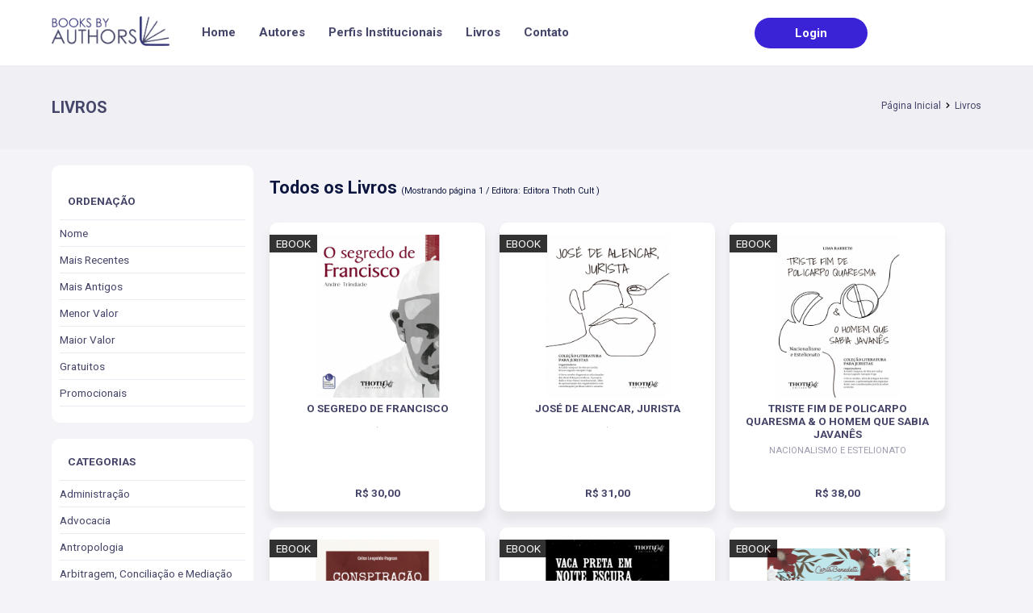

--- FILE ---
content_type: text/html; charset=UTF-8
request_url: https://booksbyauthors.com/livros?page=1&editora_id=e0eb2e8d-6bcc-4f48-a8cd-f9d6555feecb&editora_at=35583021-5851-4cd1-819e-b8f3abc6e2f4&categoria_id=&categoria_at=&order=&orderDir=
body_size: 272338
content:
<!doctype html>
<html lang="pt-BR">
<head>

	<meta name="adopt-website-id" content="7077337b-8955-46f5-81aa-3f2f33db9671" />
	<script src="//tag.goadopt.io/injector.js?website_code=7077337b-8955-46f5-81aa-3f2f33db9671" class="adopt-injector"></script>
	<script>window.adoptHideAfterConsent=true;</script>


	<!-- Google Tag Manager -->
	<script>(function(w,d,s,l,i){w[l]=w[l]||[];w[l].push({'gtm.start':
                new Date().getTime(),event:'gtm.js'});var f=d.getElementsByTagName(s)[0],
            j=d.createElement(s),dl=l!='dataLayer'?'&l='+l:'';j.async=true;j.src=
            'https://www.googletagmanager.com/gtm.js?id='+i+dl;f.parentNode.insertBefore(j,f);
        })(window,document,'script','dataLayer','GTM-TRCSKTH');</script>
	<!-- End Google Tag Manager -->

	<!-- META TAGS -->
    <title>Books By Authors - E-books</title>    <meta charset="UTF-8">
<meta name="viewport" content="width&#x3D;device-width,&#x20;initial-scale&#x3D;1,&#x20;maximum-scale&#x3D;5">
<meta property="og&#x3A;locale" content="pt-BR">
<meta name="twitter&#x3A;image&#x3A;src" content="&#x2F;theme&#x2F;img&#x2F;imageFacebook.jpg">
<meta http-equiv="Content-Type" content="text&#x2F;html&#x3B;&#x20;charset&#x3D;UTF-8">
<meta http-equiv="Content-Language" content="pt-BR">
<meta http-equiv="X-UA-Compatible" content="ie&#x3D;edge">
<meta name="robots" content="all">
<meta name="googlebot" content="all">
<meta name="description" content="Nossa&#x20;plataforma&#x20;conta&#x20;com&#x20;tecnologia&#x20;avan&#xE7;ada&#x20;para&#x20;leitura&#x20;de&#x20;arquivos,&#x20;permitindo&#x20;que&#x20;os&#x20;leitores&#x20;fa&#xE7;am&#x20;anota&#xE7;&#xF5;es&#x20;e&#x20;marca&#xE7;&#xF5;es,&#x20;por&#x20;meio&#x20;de&#x20;nossos&#x20;textos&#x20;responsivos&#x20;que&#x20;se&#x20;adaptam&#x20;a&#x20;qualquer&#x20;dispositivo.">
<meta name="keywords" content="&#x20;Direito,&#x20;Livro,&#x20;E-book,&#x20;Estudos,&#x20;Universidade,&#x20;Faculdade,&#x20;Recursos,&#x20;Livro&#x20;Digital,&#x20;Kindle,&#x20;Amazon,&#x20;books&#x20;by&#x20;authors">
<meta name="author" content="Books&#x20;by&#x20;Authors">
<meta name="publisher" content="Books&#x20;by&#x20;Authors">
<meta property="og&#x3A;title" content="Leitor&#x20;poderoso&#x20;&#x7C;&#x20;E-book">
<meta property="og&#x3A;image" content="https&#x3A;&#x2F;&#x2F;booksbyauthors.com&#x2F;custom&#x2F;medias&#x2F;Livros-OG_616dc306576426_68034389.png">
<meta property="og&#x3A;type" content="website">
<meta property="og&#x3A;sitename" content="Books&#x20;by&#x20;Authors">
<meta property="og&#x3A;url" content="https&#x3A;&#x2F;&#x2F;www.booksbyauthors.com&#x2F;livros">
<meta property="og&#x3A;description" content="Fa&#xE7;a&#x20;anota&#xE7;&#xF5;es&#x20;e&#x20;marca&#xE7;&#xF5;es,&#x20;textos&#x20;responsivos&#x20;e&#x20;leia&#x20;seu&#x20;e-book&#x20;em&#x20;qualquer&#x20;lugar.">
<meta property="og&#x3A;author" content="Books&#x20;by&#x20;Authors">
<meta property="fb&#x3A;admins" content="booksbyauthors">
<meta name="twitter&#x3A;card" content="summary">
<meta name="twitter&#x3A;site" content="&#x40;booksbyauthors">
<meta name="twitter&#x3A;title" content="Leitor&#x20;poderoso&#x20;&#x7C;&#x20;E-book">
<meta name="twitter&#x3A;url" content="summary">
<meta name="twitter&#x3A;description" content="Fa&#xE7;a&#x20;anota&#xE7;&#xF5;es&#x20;e&#x20;marca&#xE7;&#xF5;es,&#x20;textos&#x20;responsivos&#x20;e&#x20;leia&#x20;seu&#x20;e-book&#x20;em&#x20;qualquer&#x20;lugar.">	<!-- FIM META TAGS -->



	<meta name="facebook-domain-verification" content="8p1d1h08bbz688zsilfez90tniemne" />

	<!-- STYLES -->
	<link href="https://fonts.googleapis.com/css2?family=Roboto:ital,wght@0,100;0,400;0,500;0,700;1,300&display=swap" rel="stylesheet">
	<link rel="stylesheet" href="/assets/vendors/base/vendors.bundle.css" />
	<link rel="stylesheet" href="/assets/css/style.bundle.css" />
	<link rel="shortcut icon" href="/defaults/logo/favicon.ico" />
	<link rel="apple-touch-icon" href="/theme/img/touch.png">

    	<!-- FIM DOS ESTILOS -->

	<!-- Global site tag (gtag.js) - Google Analytics -->
	<script async src="https://www.googletagmanager.com/gtag/js?id=G-TVG7ZKG3H7"></script>
	<script>
        window.dataLayer = window.dataLayer || [];

        function gtag() {
            dataLayer.push(arguments);
        }

        gtag('js', new Date());

        gtag('config', 'G-TVG7ZKG3H7');
	</script>
	<style>

	</style>

	<!-- Cronitor RUM -->
	<script async src="https://rum.cronitor.io/script.js"></script>
	<script>
        window.cronitor = window.cronitor || function() { (window.cronitor.q = window.cronitor.q || []).push(arguments); };
        cronitor('config', { clientKey: '99154e0fa6e2a2e9cf3dc9baf21e069a' });
	</script>



</head>
<body>

<!-- Google Tag Manager (noscript) -->
<noscript><iframe src="https://www.googletagmanager.com/ns.html?id=GTM-TRCSKTH"
				  height="0" width="0" style="display:none;visibility:hidden"></iframe></noscript>
<!-- End Google Tag Manager (noscript) -->


    <header>
	<nav class="wrapper">
		<div class="col">
			<a href="/" class="logo">
				<img src="/theme/img/logo.png" alt="" />
			</a>

			<div class="nav" id="menuDefault">
				<ul>
					<li ><a href="/">Home</a></li>
					<li ><a href="/autores">Autores</a></li>
					<li ><a href="/perfis-institucionais">Perfis Institucionais</a></li>
					<li ><a href="/livros">Livros</a></li>
					<li ><a href="/contato">Contato</a></li>
					<li class="m-hide">
						<a href="#" data-hash-popup="login"  class="btn btn-rounded btn-blue-login login openPopup">Login</a>
					</li>
				</ul>
			</div>
		</div>

		<div class="col">
			<div class="nav">
				<ul>
					<li id="liLogin">
						<a href="#" id="btnLoginMenu" data-hash-popup="login"  class="btn btn-rounded btn-blue-login login openPopup">Login</a>
					</li>
				</ul>
			</div>
			<a href="javascript:;" class="hamburguer">
				<span></span>
				<span></span>
				<span></span>
			</a>
		</div>
	</nav>
</header>
<!-- CONTENT -->
<article class="breadCrumb">
	<div class="wrapper">
		<div class="col">
			<h2>Livros</h2>
		</div>

		<div class="col">
			<ul>
				<li><a href="/">Página Inicial</a></li>
				<li class="icon"><i class="fas fa-chevron-right"></i></li>
				<li><a href="/livros">Livros</a></li>
			</ul>
		</div>
	</div>
</article>

<div id="livros" class="wrapper livrosSite" data-link="/filtra-livros" data-id-content="#livros-content">
	<div id="ordenacaoToggle">
		<a href="" id="btnOrdenacaoToggle" class="button btn-rouded">
			<i class="fas fa-filter"></i> FILTRAR
		</a>
	</div>
	<aside id="aside-ordenacao">
		<div class="box ordenacao">
			<a href="#" id="btnOrdenacaoClose">
				<i class="fas fa-times"></i>
			</a>
			<div class="title ">
				<div>
					<strong>Ordenação</strong>
				</div>

				<div>
					<a href="/livros?page=1&order=&orderDir=&categoria_id=" id="">Limpar</a>
				</div>
			</div>

			<ul class="filter-livros" id="">
				<li class=""><a data-column="l.nome" data-ref="ASC"
																						   href="/livros?page=1&order=l.nome&orderDir=ASC&editora_id=e0eb2e8d-6bcc-4f48-a8cd-f9d6555feecb&editora_at=e0eb2e8d-6bcc-4f48-a8cd-f9d6555feecb&categoria_id=&categoria_at=">
						Nome</a> <i class="fas fa-check"></i></li>
				<li class=""><a data-column="l.created" data-ref="DESC"
																																	  href="/livros?page=1&order=l.created&orderDir=DESC&editora_id=e0eb2e8d-6bcc-4f48-a8cd-f9d6555feecb&editora_at=e0eb2e8d-6bcc-4f48-a8cd-f9d6555feecb&categoria_id=&categoria_at=">
						Mais Recentes</a> <i class="fas fa-check"></i></li>
				<li class=""><a data-column="l.created" data-ref="ASC"
																																	 href="/livros?page=1&order=l.created&orderDir=ASC&editora_id=e0eb2e8d-6bcc-4f48-a8cd-f9d6555feecb&editora_at=e0eb2e8d-6bcc-4f48-a8cd-f9d6555feecb&categoria_id=&categoria_at="></i>
						Mais Antigos</a> <i class="fas fa-check"></i></li>
				<li class=""><a data-column="l.preco" data-ref="ASC"
																																   href="/livros?page=1&order=l.preco&orderDir=ASC&editora_id=e0eb2e8d-6bcc-4f48-a8cd-f9d6555feecb&editora_at=e0eb2e8d-6bcc-4f48-a8cd-f9d6555feecb&categoria_id=&categoria_at="></i>
						Menor Valor</a> <i class="fas fa-check"></i></li>
				<li class=""><a data-column="l.preco" data-ref="DESC"
																																	href="/livros?page=1&order=l.preco&orderDir=DESC&editora_id=e0eb2e8d-6bcc-4f48-a8cd-f9d6555feecb&editora_at=e0eb2e8d-6bcc-4f48-a8cd-f9d6555feecb&categoria_id=&categoria_at="></i>
						Maior Valor</a> <i class="fas fa-check"></i></li>
				<li class=""><a data-column="l.gratuitos" data-ref="EQ"
																								href="/livros?page=1&order=l.gratuitos&orderDir=EQ&editora_id=e0eb2e8d-6bcc-4f48-a8cd-f9d6555feecb&editora_at=e0eb2e8d-6bcc-4f48-a8cd-f9d6555feecb&categoria_id=&categoria_at="></i>
						Gratuitos</a> <i class="fas fa-check"></i></li>
				<li class=""><a data-column="l.promocao" data-ref="EQ"
																							   href="/livros?page=1&order=l.promocao&orderDir=EQ&editora_id=e0eb2e8d-6bcc-4f48-a8cd-f9d6555feecb&editora_at=e0eb2e8d-6bcc-4f48-a8cd-f9d6555feecb&categoria_id=&categoria_at="></i>
						Promocionais</a> <i class="fas fa-check"></i></li>
			</ul>
		</div>

		<div class="box categorias">
			<div class="title ">
				<div>
					<strong>Categorias</strong>
				</div>

				<div>
					<a href="/livros?page=1&categoria_id=&categoria_at=&editora_id=e0eb2e8d-6bcc-4f48-a8cd-f9d6555feecb&editora_at=e0eb2e8d-6bcc-4f48-a8cd-f9d6555feecb&order=&orderDir=" id="">Limpar</a>
				</div>
			</div>

			<ul class="filter-livros" id="">
                								<li class=""><a data-column="c.id" data-ref="EQ" data-value="26692860-5348-434b-9328-dc1b8fcf9ca9" href="/livros?page=1&categoria_id=26692860-5348-434b-9328-dc1b8fcf9ca9&categoria_at=&editora_id=e0eb2e8d-6bcc-4f48-a8cd-f9d6555feecb&editora_at=e0eb2e8d-6bcc-4f48-a8cd-f9d6555feecb&order=&orderDir=">
										<span>Administração</span></a> <i class="fas fa-check"></i>
								</li>
                            								<li class=""><a data-column="c.id" data-ref="EQ" data-value="faef850c-0c39-4a58-8909-0f55a1c76b4d" href="/livros?page=1&categoria_id=faef850c-0c39-4a58-8909-0f55a1c76b4d&categoria_at=&editora_id=e0eb2e8d-6bcc-4f48-a8cd-f9d6555feecb&editora_at=e0eb2e8d-6bcc-4f48-a8cd-f9d6555feecb&order=&orderDir=">
										<span>Advocacia</span></a> <i class="fas fa-check"></i>
								</li>
                            								<li class=""><a data-column="c.id" data-ref="EQ" data-value="dc1a6241-8d7d-4447-b3b8-4c000852c0b8" href="/livros?page=1&categoria_id=dc1a6241-8d7d-4447-b3b8-4c000852c0b8&categoria_at=&editora_id=e0eb2e8d-6bcc-4f48-a8cd-f9d6555feecb&editora_at=e0eb2e8d-6bcc-4f48-a8cd-f9d6555feecb&order=&orderDir=">
										<span>Antropologia</span></a> <i class="fas fa-check"></i>
								</li>
                            								<li class=""><a data-column="c.id" data-ref="EQ" data-value="3e57ef44-2be5-40ec-a41a-8c0253b2ada9" href="/livros?page=1&categoria_id=3e57ef44-2be5-40ec-a41a-8c0253b2ada9&categoria_at=&editora_id=e0eb2e8d-6bcc-4f48-a8cd-f9d6555feecb&editora_at=e0eb2e8d-6bcc-4f48-a8cd-f9d6555feecb&order=&orderDir=">
										<span>Arbitragem, Conciliação e Mediação </span></a> <i class="fas fa-check"></i>
								</li>
                            								<li class=""><a data-column="c.id" data-ref="EQ" data-value="92c19725-5638-48f6-a561-4f6a0c15fd5b" href="/livros?page=1&categoria_id=92c19725-5638-48f6-a561-4f6a0c15fd5b&categoria_at=&editora_id=e0eb2e8d-6bcc-4f48-a8cd-f9d6555feecb&editora_at=e0eb2e8d-6bcc-4f48-a8cd-f9d6555feecb&order=&orderDir=">
										<span>Arquitetura e Urbanismo</span></a> <i class="fas fa-check"></i>
								</li>
                            								<li class=""><a data-column="c.id" data-ref="EQ" data-value="ea944be7-e1be-491b-8a3d-2257d9d8b05c" href="/livros?page=1&categoria_id=ea944be7-e1be-491b-8a3d-2257d9d8b05c&categoria_at=&editora_id=e0eb2e8d-6bcc-4f48-a8cd-f9d6555feecb&editora_at=e0eb2e8d-6bcc-4f48-a8cd-f9d6555feecb&order=&orderDir=">
										<span>Autoajuda</span></a> <i class="fas fa-check"></i>
								</li>
                            								<li class=""><a data-column="c.id" data-ref="EQ" data-value="77c80357-46d9-4133-960a-8ed71008c234" href="/livros?page=1&categoria_id=77c80357-46d9-4133-960a-8ed71008c234&categoria_at=&editora_id=e0eb2e8d-6bcc-4f48-a8cd-f9d6555feecb&editora_at=e0eb2e8d-6bcc-4f48-a8cd-f9d6555feecb&order=&orderDir=">
										<span>Biologia</span></a> <i class="fas fa-check"></i>
								</li>
                            								<li class=""><a data-column="c.id" data-ref="EQ" data-value="c3bd5ce4-0127-41b3-bd71-64bd6a85697c" href="/livros?page=1&categoria_id=c3bd5ce4-0127-41b3-bd71-64bd6a85697c&categoria_at=&editora_id=e0eb2e8d-6bcc-4f48-a8cd-f9d6555feecb&editora_at=e0eb2e8d-6bcc-4f48-a8cd-f9d6555feecb&order=&orderDir=">
										<span>Botânica</span></a> <i class="fas fa-check"></i>
								</li>
                            								<li class=""><a data-column="c.id" data-ref="EQ" data-value="cb0ce56b-a01f-4577-9246-05fc2973d729" href="/livros?page=1&categoria_id=cb0ce56b-a01f-4577-9246-05fc2973d729&categoria_at=&editora_id=e0eb2e8d-6bcc-4f48-a8cd-f9d6555feecb&editora_at=e0eb2e8d-6bcc-4f48-a8cd-f9d6555feecb&order=&orderDir=">
										<span>Ciência da Informação</span></a> <i class="fas fa-check"></i>
								</li>
                            								<li class=""><a data-column="c.id" data-ref="EQ" data-value="1ef0e30e-3939-4e35-b8f2-4d50dad76bc0" href="/livros?page=1&categoria_id=1ef0e30e-3939-4e35-b8f2-4d50dad76bc0&categoria_at=&editora_id=e0eb2e8d-6bcc-4f48-a8cd-f9d6555feecb&editora_at=e0eb2e8d-6bcc-4f48-a8cd-f9d6555feecb&order=&orderDir=">
										<span>Códigos e Leis</span></a> <i class="fas fa-check"></i>
								</li>
                            								<li class=""><a data-column="c.id" data-ref="EQ" data-value="ec435135-bf87-4a13-9091-611874c5da4b" href="/livros?page=1&categoria_id=ec435135-bf87-4a13-9091-611874c5da4b&categoria_at=&editora_id=e0eb2e8d-6bcc-4f48-a8cd-f9d6555feecb&editora_at=e0eb2e8d-6bcc-4f48-a8cd-f9d6555feecb&order=&orderDir=">
										<span>Concursos</span></a> <i class="fas fa-check"></i>
								</li>
                            								<li class=""><a data-column="c.id" data-ref="EQ" data-value="2760dcb6-47ba-4d05-ad89-5df58e74f82a" href="/livros?page=1&categoria_id=2760dcb6-47ba-4d05-ad89-5df58e74f82a&categoria_at=&editora_id=e0eb2e8d-6bcc-4f48-a8cd-f9d6555feecb&editora_at=e0eb2e8d-6bcc-4f48-a8cd-f9d6555feecb&order=&orderDir=">
										<span>Crônicas </span></a> <i class="fas fa-check"></i>
								</li>
                            								<li class=""><a data-column="c.id" data-ref="EQ" data-value="0d83eb9b-6a61-457d-9a58-d74e22f47b41" href="/livros?page=1&categoria_id=0d83eb9b-6a61-457d-9a58-d74e22f47b41&categoria_at=&editora_id=e0eb2e8d-6bcc-4f48-a8cd-f9d6555feecb&editora_at=e0eb2e8d-6bcc-4f48-a8cd-f9d6555feecb&order=&orderDir=">
										<span>Dicionário </span></a> <i class="fas fa-check"></i>
								</li>
                            								<li class=""><a data-column="c.id" data-ref="EQ" data-value="54caad2b-2f69-4d90-95fb-e9590fdc5711" href="/livros?page=1&categoria_id=54caad2b-2f69-4d90-95fb-e9590fdc5711&categoria_at=&editora_id=e0eb2e8d-6bcc-4f48-a8cd-f9d6555feecb&editora_at=e0eb2e8d-6bcc-4f48-a8cd-f9d6555feecb&order=&orderDir=">
										<span>Direito Administrativo</span></a> <i class="fas fa-check"></i>
								</li>
                            								<li class=""><a data-column="c.id" data-ref="EQ" data-value="d680e655-1805-45b9-bfb1-fd1fca1fc3dc" href="/livros?page=1&categoria_id=d680e655-1805-45b9-bfb1-fd1fca1fc3dc&categoria_at=&editora_id=e0eb2e8d-6bcc-4f48-a8cd-f9d6555feecb&editora_at=e0eb2e8d-6bcc-4f48-a8cd-f9d6555feecb&order=&orderDir=">
										<span>Direito Agrário e Agronegócio</span></a> <i class="fas fa-check"></i>
								</li>
                            								<li class=""><a data-column="c.id" data-ref="EQ" data-value="61f4bc7d-76f8-4256-a5d3-94a55aa43d3b" href="/livros?page=1&categoria_id=61f4bc7d-76f8-4256-a5d3-94a55aa43d3b&categoria_at=&editora_id=e0eb2e8d-6bcc-4f48-a8cd-f9d6555feecb&editora_at=e0eb2e8d-6bcc-4f48-a8cd-f9d6555feecb&order=&orderDir=">
										<span>Direito Ambiental </span></a> <i class="fas fa-check"></i>
								</li>
                            								<li class=""><a data-column="c.id" data-ref="EQ" data-value="7fec8bfd-c420-4bad-8b46-c1c11dcaa3b7" href="/livros?page=1&categoria_id=7fec8bfd-c420-4bad-8b46-c1c11dcaa3b7&categoria_at=&editora_id=e0eb2e8d-6bcc-4f48-a8cd-f9d6555feecb&editora_at=e0eb2e8d-6bcc-4f48-a8cd-f9d6555feecb&order=&orderDir=">
										<span>Direito Civil </span></a> <i class="fas fa-check"></i>
								</li>
                            								<li class=""><a data-column="c.id" data-ref="EQ" data-value="d29fdfe2-8132-43b5-8766-2eac92fe9e21" href="/livros?page=1&categoria_id=d29fdfe2-8132-43b5-8766-2eac92fe9e21&categoria_at=&editora_id=e0eb2e8d-6bcc-4f48-a8cd-f9d6555feecb&editora_at=e0eb2e8d-6bcc-4f48-a8cd-f9d6555feecb&order=&orderDir=">
										<span>Direito Constitucional </span></a> <i class="fas fa-check"></i>
								</li>
                            								<li class=""><a data-column="c.id" data-ref="EQ" data-value="48facd6c-909b-455c-8aac-bf463f8ed88d" href="/livros?page=1&categoria_id=48facd6c-909b-455c-8aac-bf463f8ed88d&categoria_at=&editora_id=e0eb2e8d-6bcc-4f48-a8cd-f9d6555feecb&editora_at=e0eb2e8d-6bcc-4f48-a8cd-f9d6555feecb&order=&orderDir=">
										<span>Direito de Família</span></a> <i class="fas fa-check"></i>
								</li>
                            								<li class=""><a data-column="c.id" data-ref="EQ" data-value="5b3a1cf2-5a4c-4fe1-aa77-9865aaddf557" href="/livros?page=1&categoria_id=5b3a1cf2-5a4c-4fe1-aa77-9865aaddf557&categoria_at=&editora_id=e0eb2e8d-6bcc-4f48-a8cd-f9d6555feecb&editora_at=e0eb2e8d-6bcc-4f48-a8cd-f9d6555feecb&order=&orderDir=">
										<span>Direito Digital</span></a> <i class="fas fa-check"></i>
								</li>
                            								<li class=""><a data-column="c.id" data-ref="EQ" data-value="abc9b554-391d-4baa-9671-b2f5cd68edfa" href="/livros?page=1&categoria_id=abc9b554-391d-4baa-9671-b2f5cd68edfa&categoria_at=&editora_id=e0eb2e8d-6bcc-4f48-a8cd-f9d6555feecb&editora_at=e0eb2e8d-6bcc-4f48-a8cd-f9d6555feecb&order=&orderDir=">
										<span>Direito do Consumidor</span></a> <i class="fas fa-check"></i>
								</li>
                            								<li class=""><a data-column="c.id" data-ref="EQ" data-value="32eab1a7-fcfa-4543-9530-6ddb9d84684b" href="/livros?page=1&categoria_id=32eab1a7-fcfa-4543-9530-6ddb9d84684b&categoria_at=&editora_id=e0eb2e8d-6bcc-4f48-a8cd-f9d6555feecb&editora_at=e0eb2e8d-6bcc-4f48-a8cd-f9d6555feecb&order=&orderDir=">
										<span>Direito do Trabalho</span></a> <i class="fas fa-check"></i>
								</li>
                            								<li class=""><a data-column="c.id" data-ref="EQ" data-value="69742d0c-40da-4184-9987-f9d65446ce0f" href="/livros?page=1&categoria_id=69742d0c-40da-4184-9987-f9d65446ce0f&categoria_at=&editora_id=e0eb2e8d-6bcc-4f48-a8cd-f9d6555feecb&editora_at=e0eb2e8d-6bcc-4f48-a8cd-f9d6555feecb&order=&orderDir=">
										<span>Direito Eleitoral </span></a> <i class="fas fa-check"></i>
								</li>
                            								<li class=""><a data-column="c.id" data-ref="EQ" data-value="a9a2c469-e8eb-4a54-bddb-3a61f61d6ba2" href="/livros?page=1&categoria_id=a9a2c469-e8eb-4a54-bddb-3a61f61d6ba2&categoria_at=&editora_id=e0eb2e8d-6bcc-4f48-a8cd-f9d6555feecb&editora_at=e0eb2e8d-6bcc-4f48-a8cd-f9d6555feecb&order=&orderDir=">
										<span>Direito Empresarial </span></a> <i class="fas fa-check"></i>
								</li>
                            								<li class=""><a data-column="c.id" data-ref="EQ" data-value="cf724ba8-0660-4588-ab1a-adaec3567326" href="/livros?page=1&categoria_id=cf724ba8-0660-4588-ab1a-adaec3567326&categoria_at=&editora_id=e0eb2e8d-6bcc-4f48-a8cd-f9d6555feecb&editora_at=e0eb2e8d-6bcc-4f48-a8cd-f9d6555feecb&order=&orderDir=">
										<span>Direito Financeiro e Econômico</span></a> <i class="fas fa-check"></i>
								</li>
                            								<li class=""><a data-column="c.id" data-ref="EQ" data-value="67fe2952-b277-4dc0-810e-a51e58260beb" href="/livros?page=1&categoria_id=67fe2952-b277-4dc0-810e-a51e58260beb&categoria_at=&editora_id=e0eb2e8d-6bcc-4f48-a8cd-f9d6555feecb&editora_at=e0eb2e8d-6bcc-4f48-a8cd-f9d6555feecb&order=&orderDir=">
										<span>Direito Imobiliário</span></a> <i class="fas fa-check"></i>
								</li>
                            								<li class=""><a data-column="c.id" data-ref="EQ" data-value="69bd43b7-b4f1-41e6-8ad4-59901c60763d" href="/livros?page=1&categoria_id=69bd43b7-b4f1-41e6-8ad4-59901c60763d&categoria_at=&editora_id=e0eb2e8d-6bcc-4f48-a8cd-f9d6555feecb&editora_at=e0eb2e8d-6bcc-4f48-a8cd-f9d6555feecb&order=&orderDir=">
										<span>Direito Internacional </span></a> <i class="fas fa-check"></i>
								</li>
                            								<li class=""><a data-column="c.id" data-ref="EQ" data-value="64ab478f-f805-4c3f-b343-3eb1ee752bf2" href="/livros?page=1&categoria_id=64ab478f-f805-4c3f-b343-3eb1ee752bf2&categoria_at=&editora_id=e0eb2e8d-6bcc-4f48-a8cd-f9d6555feecb&editora_at=e0eb2e8d-6bcc-4f48-a8cd-f9d6555feecb&order=&orderDir=">
										<span>Direito Médico</span></a> <i class="fas fa-check"></i>
								</li>
                            								<li class=""><a data-column="c.id" data-ref="EQ" data-value="6c62c13f-9bf7-485c-be30-458df0deb9e5" href="/livros?page=1&categoria_id=6c62c13f-9bf7-485c-be30-458df0deb9e5&categoria_at=&editora_id=e0eb2e8d-6bcc-4f48-a8cd-f9d6555feecb&editora_at=e0eb2e8d-6bcc-4f48-a8cd-f9d6555feecb&order=&orderDir=">
										<span>Direito Penal </span></a> <i class="fas fa-check"></i>
								</li>
                            								<li class=""><a data-column="c.id" data-ref="EQ" data-value="b0860380-e86f-4861-92b9-1ea9967fbf40" href="/livros?page=1&categoria_id=b0860380-e86f-4861-92b9-1ea9967fbf40&categoria_at=&editora_id=e0eb2e8d-6bcc-4f48-a8cd-f9d6555feecb&editora_at=e0eb2e8d-6bcc-4f48-a8cd-f9d6555feecb&order=&orderDir=">
										<span>Direito Previdenciário</span></a> <i class="fas fa-check"></i>
								</li>
                            								<li class=""><a data-column="c.id" data-ref="EQ" data-value="fb6f0364-809d-4a07-84f0-bc4b63029b8a" href="/livros?page=1&categoria_id=fb6f0364-809d-4a07-84f0-bc4b63029b8a&categoria_at=&editora_id=e0eb2e8d-6bcc-4f48-a8cd-f9d6555feecb&editora_at=e0eb2e8d-6bcc-4f48-a8cd-f9d6555feecb&order=&orderDir=">
										<span>Direito Processual Civil </span></a> <i class="fas fa-check"></i>
								</li>
                            								<li class=""><a data-column="c.id" data-ref="EQ" data-value="efa0a79b-64ad-4569-a531-a9be8bf6e003" href="/livros?page=1&categoria_id=efa0a79b-64ad-4569-a531-a9be8bf6e003&categoria_at=&editora_id=e0eb2e8d-6bcc-4f48-a8cd-f9d6555feecb&editora_at=e0eb2e8d-6bcc-4f48-a8cd-f9d6555feecb&order=&orderDir=">
										<span>Direito Processual Penal </span></a> <i class="fas fa-check"></i>
								</li>
                            								<li class=""><a data-column="c.id" data-ref="EQ" data-value="744b069b-202e-491d-b2c5-becd06a29d4a" href="/livros?page=1&categoria_id=744b069b-202e-491d-b2c5-becd06a29d4a&categoria_at=&editora_id=e0eb2e8d-6bcc-4f48-a8cd-f9d6555feecb&editora_at=e0eb2e8d-6bcc-4f48-a8cd-f9d6555feecb&order=&orderDir=">
										<span>Direito Público</span></a> <i class="fas fa-check"></i>
								</li>
                            								<li class=""><a data-column="c.id" data-ref="EQ" data-value="c46f364c-93ee-47e3-998a-18bcd4637c47" href="/livros?page=1&categoria_id=c46f364c-93ee-47e3-998a-18bcd4637c47&categoria_at=&editora_id=e0eb2e8d-6bcc-4f48-a8cd-f9d6555feecb&editora_at=e0eb2e8d-6bcc-4f48-a8cd-f9d6555feecb&order=&orderDir=">
										<span>Direito Tributário </span></a> <i class="fas fa-check"></i>
								</li>
                            								<li class=""><a data-column="c.id" data-ref="EQ" data-value="be59b228-b72f-43f3-872b-715094fa9185" href="/livros?page=1&categoria_id=be59b228-b72f-43f3-872b-715094fa9185&categoria_at=&editora_id=e0eb2e8d-6bcc-4f48-a8cd-f9d6555feecb&editora_at=e0eb2e8d-6bcc-4f48-a8cd-f9d6555feecb&order=&orderDir=">
										<span>Direitos Humanos</span></a> <i class="fas fa-check"></i>
								</li>
                            								<li class=""><a data-column="c.id" data-ref="EQ" data-value="3b8a620f-c3b8-4c0f-ae78-302819d84bc4" href="/livros?page=1&categoria_id=3b8a620f-c3b8-4c0f-ae78-302819d84bc4&categoria_at=&editora_id=e0eb2e8d-6bcc-4f48-a8cd-f9d6555feecb&editora_at=e0eb2e8d-6bcc-4f48-a8cd-f9d6555feecb&order=&orderDir=">
										<span>Economia</span></a> <i class="fas fa-check"></i>
								</li>
                            								<li class=""><a data-column="c.id" data-ref="EQ" data-value="9087ba19-7854-4df2-9d18-5f98d4a757dd" href="/livros?page=1&categoria_id=9087ba19-7854-4df2-9d18-5f98d4a757dd&categoria_at=&editora_id=e0eb2e8d-6bcc-4f48-a8cd-f9d6555feecb&editora_at=e0eb2e8d-6bcc-4f48-a8cd-f9d6555feecb&order=&orderDir=">
										<span>Educação</span></a> <i class="fas fa-check"></i>
								</li>
                            								<li class=""><a data-column="c.id" data-ref="EQ" data-value="db07b016-5f9f-4161-ac31-ad0c4efee2f9" href="/livros?page=1&categoria_id=db07b016-5f9f-4161-ac31-ad0c4efee2f9&categoria_at=&editora_id=e0eb2e8d-6bcc-4f48-a8cd-f9d6555feecb&editora_at=e0eb2e8d-6bcc-4f48-a8cd-f9d6555feecb&order=&orderDir=">
										<span>Educação Física</span></a> <i class="fas fa-check"></i>
								</li>
                            								<li class=""><a data-column="c.id" data-ref="EQ" data-value="43c2957c-a2e8-40e4-a071-6d6e983cd839" href="/livros?page=1&categoria_id=43c2957c-a2e8-40e4-a071-6d6e983cd839&categoria_at=&editora_id=e0eb2e8d-6bcc-4f48-a8cd-f9d6555feecb&editora_at=e0eb2e8d-6bcc-4f48-a8cd-f9d6555feecb&order=&orderDir=">
										<span>Enfermagem</span></a> <i class="fas fa-check"></i>
								</li>
                            								<li class=""><a data-column="c.id" data-ref="EQ" data-value="bdddd08d-2215-4dc4-a4e5-cd6d94a86b3c" href="/livros?page=1&categoria_id=bdddd08d-2215-4dc4-a4e5-cd6d94a86b3c&categoria_at=&editora_id=e0eb2e8d-6bcc-4f48-a8cd-f9d6555feecb&editora_at=e0eb2e8d-6bcc-4f48-a8cd-f9d6555feecb&order=&orderDir=">
										<span>Entrevistas </span></a> <i class="fas fa-check"></i>
								</li>
                            								<li class=""><a data-column="c.id" data-ref="EQ" data-value="1eb63102-b04a-4149-94e3-a4ca68a2bf9f" href="/livros?page=1&categoria_id=1eb63102-b04a-4149-94e3-a4ca68a2bf9f&categoria_at=&editora_id=e0eb2e8d-6bcc-4f48-a8cd-f9d6555feecb&editora_at=e0eb2e8d-6bcc-4f48-a8cd-f9d6555feecb&order=&orderDir=">
										<span>Farmácia</span></a> <i class="fas fa-check"></i>
								</li>
                            								<li class=""><a data-column="c.id" data-ref="EQ" data-value="ba6ddc05-9f86-4c98-b92e-c5f501f875b4" href="/livros?page=1&categoria_id=ba6ddc05-9f86-4c98-b92e-c5f501f875b4&categoria_at=&editora_id=e0eb2e8d-6bcc-4f48-a8cd-f9d6555feecb&editora_at=e0eb2e8d-6bcc-4f48-a8cd-f9d6555feecb&order=&orderDir=">
										<span>Filosofia</span></a> <i class="fas fa-check"></i>
								</li>
                            								<li class=""><a data-column="c.id" data-ref="EQ" data-value="88dc22b6-bf4b-4e77-b4be-2ea4183aac64" href="/livros?page=1&categoria_id=88dc22b6-bf4b-4e77-b4be-2ea4183aac64&categoria_at=&editora_id=e0eb2e8d-6bcc-4f48-a8cd-f9d6555feecb&editora_at=e0eb2e8d-6bcc-4f48-a8cd-f9d6555feecb&order=&orderDir=">
										<span>Filosofia e História do Direito </span></a> <i class="fas fa-check"></i>
								</li>
                            								<li class=""><a data-column="c.id" data-ref="EQ" data-value="e2e1d23d-82fb-4b8e-ad64-6465a7f0d7bb" href="/livros?page=1&categoria_id=e2e1d23d-82fb-4b8e-ad64-6465a7f0d7bb&categoria_at=&editora_id=e0eb2e8d-6bcc-4f48-a8cd-f9d6555feecb&editora_at=e0eb2e8d-6bcc-4f48-a8cd-f9d6555feecb&order=&orderDir=">
										<span>Genética</span></a> <i class="fas fa-check"></i>
								</li>
                            								<li class=""><a data-column="c.id" data-ref="EQ" data-value="fe38a795-34e5-4334-837d-1f8d1f109e19" href="/livros?page=1&categoria_id=fe38a795-34e5-4334-837d-1f8d1f109e19&categoria_at=&editora_id=e0eb2e8d-6bcc-4f48-a8cd-f9d6555feecb&editora_at=e0eb2e8d-6bcc-4f48-a8cd-f9d6555feecb&order=&orderDir=">
										<span>Geografia</span></a> <i class="fas fa-check"></i>
								</li>
                            								<li class=""><a data-column="c.id" data-ref="EQ" data-value="814ff99a-de43-4b81-a145-6b35e97ec129" href="/livros?page=1&categoria_id=814ff99a-de43-4b81-a145-6b35e97ec129&categoria_at=&editora_id=e0eb2e8d-6bcc-4f48-a8cd-f9d6555feecb&editora_at=e0eb2e8d-6bcc-4f48-a8cd-f9d6555feecb&order=&orderDir=">
										<span>História</span></a> <i class="fas fa-check"></i>
								</li>
                            								<li class=""><a data-column="c.id" data-ref="EQ" data-value="c91ba2be-a200-4f2f-a113-98e5c53ecfb9" href="/livros?page=1&categoria_id=c91ba2be-a200-4f2f-a113-98e5c53ecfb9&categoria_at=&editora_id=e0eb2e8d-6bcc-4f48-a8cd-f9d6555feecb&editora_at=e0eb2e8d-6bcc-4f48-a8cd-f9d6555feecb&order=&orderDir=">
										<span>Literatura</span></a> <i class="fas fa-check"></i>
								</li>
                            								<li class=""><a data-column="c.id" data-ref="EQ" data-value="7183a03a-5dab-48da-8782-73f51a29db0b" href="/livros?page=1&categoria_id=7183a03a-5dab-48da-8782-73f51a29db0b&categoria_at=&editora_id=e0eb2e8d-6bcc-4f48-a8cd-f9d6555feecb&editora_at=e0eb2e8d-6bcc-4f48-a8cd-f9d6555feecb&order=&orderDir=">
										<span>Medicina</span></a> <i class="fas fa-check"></i>
								</li>
                            								<li class=""><a data-column="c.id" data-ref="EQ" data-value="d82c04ee-033b-465e-b99d-492564ac2d0e" href="/livros?page=1&categoria_id=d82c04ee-033b-465e-b99d-492564ac2d0e&categoria_at=&editora_id=e0eb2e8d-6bcc-4f48-a8cd-f9d6555feecb&editora_at=e0eb2e8d-6bcc-4f48-a8cd-f9d6555feecb&order=&orderDir=">
										<span>Movimento Social</span></a> <i class="fas fa-check"></i>
								</li>
                            								<li class=""><a data-column="c.id" data-ref="EQ" data-value="529aae33-2526-476e-b20e-3ddae2907a65" href="/livros?page=1&categoria_id=529aae33-2526-476e-b20e-3ddae2907a65&categoria_at=&editora_id=e0eb2e8d-6bcc-4f48-a8cd-f9d6555feecb&editora_at=e0eb2e8d-6bcc-4f48-a8cd-f9d6555feecb&order=&orderDir=">
										<span>Nutrição</span></a> <i class="fas fa-check"></i>
								</li>
                            								<li class=""><a data-column="c.id" data-ref="EQ" data-value="126b250f-c909-44bd-a234-f9ddced73d23" href="/livros?page=1&categoria_id=126b250f-c909-44bd-a234-f9ddced73d23&categoria_at=&editora_id=e0eb2e8d-6bcc-4f48-a8cd-f9d6555feecb&editora_at=e0eb2e8d-6bcc-4f48-a8cd-f9d6555feecb&order=&orderDir=">
										<span>Odontologia</span></a> <i class="fas fa-check"></i>
								</li>
                            								<li class=""><a data-column="c.id" data-ref="EQ" data-value="38b43ee3-fbb0-4f3b-a8cf-5ed798eed1a6" href="/livros?page=1&categoria_id=38b43ee3-fbb0-4f3b-a8cf-5ed798eed1a6&categoria_at=&editora_id=e0eb2e8d-6bcc-4f48-a8cd-f9d6555feecb&editora_at=e0eb2e8d-6bcc-4f48-a8cd-f9d6555feecb&order=&orderDir=">
										<span>Poesias</span></a> <i class="fas fa-check"></i>
								</li>
                            								<li class=""><a data-column="c.id" data-ref="EQ" data-value="9c794518-b58f-44d5-892a-8b44f81575b5" href="/livros?page=1&categoria_id=9c794518-b58f-44d5-892a-8b44f81575b5&categoria_at=&editora_id=e0eb2e8d-6bcc-4f48-a8cd-f9d6555feecb&editora_at=e0eb2e8d-6bcc-4f48-a8cd-f9d6555feecb&order=&orderDir=">
										<span>Psicologia</span></a> <i class="fas fa-check"></i>
								</li>
                            								<li class=""><a data-column="c.id" data-ref="EQ" data-value="e75e5a12-7052-4374-8874-6009b106af0d" href="/livros?page=1&categoria_id=e75e5a12-7052-4374-8874-6009b106af0d&categoria_at=&editora_id=e0eb2e8d-6bcc-4f48-a8cd-f9d6555feecb&editora_at=e0eb2e8d-6bcc-4f48-a8cd-f9d6555feecb&order=&orderDir=">
										<span>Revistas</span></a> <i class="fas fa-check"></i>
								</li>
                            								<li class=""><a data-column="c.id" data-ref="EQ" data-value="1d345fa5-4600-4116-a89b-5959452f128a" href="/livros?page=1&categoria_id=1d345fa5-4600-4116-a89b-5959452f128a&categoria_at=&editora_id=e0eb2e8d-6bcc-4f48-a8cd-f9d6555feecb&editora_at=e0eb2e8d-6bcc-4f48-a8cd-f9d6555feecb&order=&orderDir=">
										<span>Romance</span></a> <i class="fas fa-check"></i>
								</li>
                            								<li class=""><a data-column="c.id" data-ref="EQ" data-value="44c18b74-9680-4f72-972a-60608c7a0f4b" href="/livros?page=1&categoria_id=44c18b74-9680-4f72-972a-60608c7a0f4b&categoria_at=&editora_id=e0eb2e8d-6bcc-4f48-a8cd-f9d6555feecb&editora_at=e0eb2e8d-6bcc-4f48-a8cd-f9d6555feecb&order=&orderDir=">
										<span>Saúde</span></a> <i class="fas fa-check"></i>
								</li>
                            								<li class=""><a data-column="c.id" data-ref="EQ" data-value="f8a1d591-1e21-4df4-8dc8-08b321e9e2ef" href="/livros?page=1&categoria_id=f8a1d591-1e21-4df4-8dc8-08b321e9e2ef&categoria_at=&editora_id=e0eb2e8d-6bcc-4f48-a8cd-f9d6555feecb&editora_at=e0eb2e8d-6bcc-4f48-a8cd-f9d6555feecb&order=&orderDir=">
										<span>Serviço Social</span></a> <i class="fas fa-check"></i>
								</li>
                            								<li class=""><a data-column="c.id" data-ref="EQ" data-value="4b99b39c-6eea-4d1b-acaa-64c267e94892" href="/livros?page=1&categoria_id=4b99b39c-6eea-4d1b-acaa-64c267e94892&categoria_at=&editora_id=e0eb2e8d-6bcc-4f48-a8cd-f9d6555feecb&editora_at=e0eb2e8d-6bcc-4f48-a8cd-f9d6555feecb&order=&orderDir=">
										<span>Sociologia</span></a> <i class="fas fa-check"></i>
								</li>
                            								<li class=""><a data-column="c.id" data-ref="EQ" data-value="3632dde7-a3d1-4c69-9a1a-e587b60fdfe3" href="/livros?page=1&categoria_id=3632dde7-a3d1-4c69-9a1a-e587b60fdfe3&categoria_at=&editora_id=e0eb2e8d-6bcc-4f48-a8cd-f9d6555feecb&editora_at=e0eb2e8d-6bcc-4f48-a8cd-f9d6555feecb&order=&orderDir=">
										<span>Teologia</span></a> <i class="fas fa-check"></i>
								</li>
                            								<li class=""><a data-column="c.id" data-ref="EQ" data-value="74386614-715c-441f-b174-c7ef817312dd" href="/livros?page=1&categoria_id=74386614-715c-441f-b174-c7ef817312dd&categoria_at=&editora_id=e0eb2e8d-6bcc-4f48-a8cd-f9d6555feecb&editora_at=e0eb2e8d-6bcc-4f48-a8cd-f9d6555feecb&order=&orderDir=">
										<span>Turismo</span></a> <i class="fas fa-check"></i>
								</li>
                            			</ul>
		</div>

		<div class="box editoras">
			<div class="title active">
				<div>
					<strong>Editoras</strong>
				</div>

				<div>
					<a href="/livros?page=1&editora_id=&editora_at=&categoria_id=&categoria_at=&order=&orderDir=" id="">Limpar</a>
				</div>
			</div>

			<ul class="filter-livros" id="">
                							<li class=""><a data-column="e.id" data-ref="EQ" data-value="1fdc768e-3d5f-4446-bea4-39c1ee1bf350" href="/livros?page=1&editora_id=1fdc768e-3d5f-4446-bea4-39c1ee1bf350&editora_at=e0eb2e8d-6bcc-4f48-a8cd-f9d6555feecb&categoria_id=&categoria_at=&order=&orderDir="> FACULDADES LONDRINA</a> <i class="fas fa-check"></i>
							</li>
                        							<li class=""><a data-column="e.id" data-ref="EQ" data-value="2c896ab7-ed8e-4e30-8821-d5c6cc51583b" href="/livros?page=1&editora_id=2c896ab7-ed8e-4e30-8821-d5c6cc51583b&editora_at=e0eb2e8d-6bcc-4f48-a8cd-f9d6555feecb&categoria_id=&categoria_at=&order=&orderDir="> LIVRARIA DO ADVOGADO</a> <i class="fas fa-check"></i>
							</li>
                        							<li class=""><a data-column="e.id" data-ref="EQ" data-value="2f67a47a-3e7f-4536-ae89-3372a58b82e1" href="/livros?page=1&editora_id=2f67a47a-3e7f-4536-ae89-3372a58b82e1&editora_at=e0eb2e8d-6bcc-4f48-a8cd-f9d6555feecb&categoria_id=&categoria_at=&order=&orderDir=">  IDCC - Instituto de Direito Constitucional e Cidadania</a> <i class="fas fa-check"></i>
							</li>
                        							<li class=""><a data-column="e.id" data-ref="EQ" data-value="35583021-5851-4cd1-819e-b8f3abc6e2f4" href="/livros?page=1&editora_id=35583021-5851-4cd1-819e-b8f3abc6e2f4&editora_at=e0eb2e8d-6bcc-4f48-a8cd-f9d6555feecb&categoria_id=&categoria_at=&order=&orderDir="> Bendita Editora</a> <i class="fas fa-check"></i>
							</li>
                        							<li class=""><a data-column="e.id" data-ref="EQ" data-value="3edefd08-f834-404e-b3be-70cba1f737bf" href="/livros?page=1&editora_id=3edefd08-f834-404e-b3be-70cba1f737bf&editora_at=e0eb2e8d-6bcc-4f48-a8cd-f9d6555feecb&categoria_id=&categoria_at=&order=&orderDir="> EDITORA D'PLACIDO</a> <i class="fas fa-check"></i>
							</li>
                        							<li class=""><a data-column="e.id" data-ref="EQ" data-value="4acd3c3f-ca55-429e-aaa7-1287af507f3d" href="/livros?page=1&editora_id=4acd3c3f-ca55-429e-aaa7-1287af507f3d&editora_at=e0eb2e8d-6bcc-4f48-a8cd-f9d6555feecb&categoria_id=&categoria_at=&order=&orderDir="> CONPEDI </a> <i class="fas fa-check"></i>
							</li>
                        							<li class=""><a data-column="e.id" data-ref="EQ" data-value="4b2e9442-6234-451a-bc45-e052cd0ceb0c" href="/livros?page=1&editora_id=4b2e9442-6234-451a-bc45-e052cd0ceb0c&editora_at=e0eb2e8d-6bcc-4f48-a8cd-f9d6555feecb&categoria_id=&categoria_at=&order=&orderDir="> Saraiva</a> <i class="fas fa-check"></i>
							</li>
                        							<li class=""><a data-column="e.id" data-ref="EQ" data-value="5de89030-be54-49bc-9d00-01fa7fe7d579" href="/livros?page=1&editora_id=5de89030-be54-49bc-9d00-01fa7fe7d579&editora_at=e0eb2e8d-6bcc-4f48-a8cd-f9d6555feecb&categoria_id=&categoria_at=&order=&orderDir="> EDITORA BOREAL</a> <i class="fas fa-check"></i>
							</li>
                        							<li class=""><a data-column="e.id" data-ref="EQ" data-value="5fddb754-6dbd-47fd-bc1b-d968f75b7ddb" href="/livros?page=1&editora_id=5fddb754-6dbd-47fd-bc1b-d968f75b7ddb&editora_at=e0eb2e8d-6bcc-4f48-a8cd-f9d6555feecb&categoria_id=&categoria_at=&order=&orderDir="> Editora Thoth</a> <i class="fas fa-check"></i>
							</li>
                        							<li class=""><a data-column="e.id" data-ref="EQ" data-value="6c4f2534-5367-4494-ac12-180758377644" href="/livros?page=1&editora_id=6c4f2534-5367-4494-ac12-180758377644&editora_at=e0eb2e8d-6bcc-4f48-a8cd-f9d6555feecb&categoria_id=&categoria_at=&order=&orderDir="> Revista Sociedade e Desenvolvimento</a> <i class="fas fa-check"></i>
							</li>
                        							<li class=""><a data-column="e.id" data-ref="EQ" data-value="74841a9d-f89f-4418-b5b8-4923bbd43ce7" href="/livros?page=1&editora_id=74841a9d-f89f-4418-b5b8-4923bbd43ce7&editora_at=e0eb2e8d-6bcc-4f48-a8cd-f9d6555feecb&categoria_id=&categoria_at=&order=&orderDir="> Editora Mizuno</a> <i class="fas fa-check"></i>
							</li>
                        							<li class=""><a data-column="e.id" data-ref="EQ" data-value="8b6fa565-3f5b-4064-aaf4-e8b18e13fece" href="/livros?page=1&editora_id=8b6fa565-3f5b-4064-aaf4-e8b18e13fece&editora_at=e0eb2e8d-6bcc-4f48-a8cd-f9d6555feecb&categoria_id=&categoria_at=&order=&orderDir="> Editora Acadêmica Periodicojs </a> <i class="fas fa-check"></i>
							</li>
                        							<li class=""><a data-column="e.id" data-ref="EQ" data-value="8f14c7a8-1ae5-4c23-a7d7-120f5c575fac" href="/livros?page=1&editora_id=8f14c7a8-1ae5-4c23-a7d7-120f5c575fac&editora_at=e0eb2e8d-6bcc-4f48-a8cd-f9d6555feecb&categoria_id=&categoria_at=&order=&orderDir="> Editora Telha</a> <i class="fas fa-check"></i>
							</li>
                        							<li class=""><a data-column="e.id" data-ref="EQ" data-value="91e82c4f-ffd8-48de-8a22-47b45aa86a12" href="/livros?page=1&editora_id=91e82c4f-ffd8-48de-8a22-47b45aa86a12&editora_at=e0eb2e8d-6bcc-4f48-a8cd-f9d6555feecb&categoria_id=&categoria_at=&order=&orderDir="> Health & Society (Revista Científica)</a> <i class="fas fa-check"></i>
							</li>
                        							<li class=""><a data-column="e.id" data-ref="EQ" data-value="9d9e5081-9ded-494c-b0a9-ba8b31aa6e15" href="/livros?page=1&editora_id=9d9e5081-9ded-494c-b0a9-ba8b31aa6e15&editora_at=e0eb2e8d-6bcc-4f48-a8cd-f9d6555feecb&categoria_id=&categoria_at=&order=&orderDir="> Revista Gênero e Interdisciplinaridade</a> <i class="fas fa-check"></i>
							</li>
                        							<li class=""><a data-column="e.id" data-ref="EQ" data-value="a1ccc8b4-b749-4a34-a12f-152e6ada899a" href="/livros?page=1&editora_id=a1ccc8b4-b749-4a34-a12f-152e6ada899a&editora_at=e0eb2e8d-6bcc-4f48-a8cd-f9d6555feecb&categoria_id=&categoria_at=&order=&orderDir="> Editora Appris</a> <i class="fas fa-check"></i>
							</li>
                        							<li class=""><a data-column="e.id" data-ref="EQ" data-value="c93b1252-0237-4a7d-8aac-7a221184e2f8" href="/livros?page=1&editora_id=c93b1252-0237-4a7d-8aac-7a221184e2f8&editora_at=e0eb2e8d-6bcc-4f48-a8cd-f9d6555feecb&categoria_id=&categoria_at=&order=&orderDir="> EDITORA CRV</a> <i class="fas fa-check"></i>
							</li>
                        							<li class="active"><a data-column="e.id" data-ref="EQ" data-value="e0eb2e8d-6bcc-4f48-a8cd-f9d6555feecb" href="/livros?page=1&editora_id=e0eb2e8d-6bcc-4f48-a8cd-f9d6555feecb&editora_at=e0eb2e8d-6bcc-4f48-a8cd-f9d6555feecb&categoria_id=&categoria_at=&order=&orderDir="> Editora Thoth Cult</a> <i class="fas fa-check"></i>
							</li>
                        							<li class=""><a data-column="e.id" data-ref="EQ" data-value="eb106585-31f2-421b-a5a1-116347b87d1f" href="/livros?page=1&editora_id=eb106585-31f2-421b-a5a1-116347b87d1f&editora_at=e0eb2e8d-6bcc-4f48-a8cd-f9d6555feecb&categoria_id=&categoria_at=&order=&orderDir="> Páginas de Direito</a> <i class="fas fa-check"></i>
							</li>
                        							<li class=""><a data-column="e.id" data-ref="EQ" data-value="ecb0a698-98a0-4e74-ac93-d77d44fd3d90" href="/livros?page=1&editora_id=ecb0a698-98a0-4e74-ac93-d77d44fd3d90&editora_at=e0eb2e8d-6bcc-4f48-a8cd-f9d6555feecb&categoria_id=&categoria_at=&order=&orderDir="> Juruá Editora</a> <i class="fas fa-check"></i>
							</li>
                        							<li class=""><a data-column="e.id" data-ref="EQ" data-value="ef49a474-7453-4f47-a326-84ed46792acf" href="/livros?page=1&editora_id=ef49a474-7453-4f47-a326-84ed46792acf&editora_at=e0eb2e8d-6bcc-4f48-a8cd-f9d6555feecb&categoria_id=&categoria_at=&order=&orderDir="> Gráfica Caminho dos Livros</a> <i class="fas fa-check"></i>
							</li>
                        							<li class=""><a data-column="e.id" data-ref="EQ" data-value="fb40a8e3-b0fd-4879-9c00-c899d5ab5369" href="/livros?page=1&editora_id=fb40a8e3-b0fd-4879-9c00-c899d5ab5369&editora_at=e0eb2e8d-6bcc-4f48-a8cd-f9d6555feecb&categoria_id=&categoria_at=&order=&orderDir="> Revista IDCC</a> <i class="fas fa-check"></i>
							</li>
                        							<li class=""><a data-column="e.id" data-ref="EQ" data-value="fb4f64c8-0ebe-4824-95c6-4d3882adba92" href="/livros?page=1&editora_id=fb4f64c8-0ebe-4824-95c6-4d3882adba92&editora_at=e0eb2e8d-6bcc-4f48-a8cd-f9d6555feecb&categoria_id=&categoria_at=&order=&orderDir="> Journal Interdisciplinary Debates (Revista Científica)</a> <i class="fas fa-check"></i>
							</li>
                        			</ul>
		</div>

	</aside>

	<div id="booksList">
		<div class="content livros" id="livros-recomendados">

            		</div>

		<div class="content livros" id="livros-recomendados">

            		</div>

		<h2 class='areaLivros' id="todosLivrosInit" style="margin-top: 15px;">Todos os Livros
			<span style="font-size: 0.5em; font-weight: normal;">(Mostrando página 1                
                
                					/ Editora: Editora Thoth Cult                			)</span>
		</h2> <br>

		<div class="content livros" id="livros-content">

            						<div class="card" style="position: relative;">
							<div class="coluns">
                                									<div id="ebookBadge" class="badge-ebook">Ebook</div>
                                								<div class="col image">
									<a href="/livros/ver-livro/02629248-040d-4ae8-9e74-72e1b097a8ff">
										<img src="/custom/ebooks/images/frente_60bfafb4613934_83264357.jpg" alt="">
									</a>

									<div class="buttons">
                                        
                                                                                            													<a href="#" class="button login btnCallLogin"><i class="fas fa-shopping-bag"></i>&nbsp; Comprar</a>
                                                                                                                                    										<a href="/livros/ver-livro/02629248-040d-4ae8-9e74-72e1b097a8ff"><i class="fas fa-eye"></i>&nbsp; VER</a>
									</div>
								</div>

								<div class="col">
									<div class="bookInfo" style="min-height: 100px;">
										<strong>O SEGREDO DE FRANCISCO</strong>
										<small>.</small>
									</div>

                                                                                                                        												<span><b>R$ 30,00</b></span>
                                                                                                                        								</div>

								<div class="col m-none">
									<div class="buttons-mobile">
                                        
                                                                                            													<a href="#" class="button login btnCallLogin"><i class="fas fa-shopping-bag"></i>&nbsp; Comprar</a>
                                                                                                                                    										<a href="/livros/ver-livro/02629248-040d-4ae8-9e74-72e1b097a8ff"><i class="fas fa-eye"></i>&nbsp; VER</a>
									</div>
								</div>
							</div>
						</div>
                    						<div class="card" style="position: relative;">
							<div class="coluns">
                                									<div id="ebookBadge" class="badge-ebook">Ebook</div>
                                								<div class="col image">
									<a href="/livros/ver-livro/04aff4cb-5fba-4c0e-8f41-5df5c799b5d7">
										<img src="/custom/ebooks/images/299-Jose-de-Alencar-frente_61eaac693846a0_92813250.jpg" alt="">
									</a>

									<div class="buttons">
                                        
                                                                                            													<a href="#" class="button login btnCallLogin"><i class="fas fa-shopping-bag"></i>&nbsp; Comprar</a>
                                                                                                                                    										<a href="/livros/ver-livro/04aff4cb-5fba-4c0e-8f41-5df5c799b5d7"><i class="fas fa-eye"></i>&nbsp; VER</a>
									</div>
								</div>

								<div class="col">
									<div class="bookInfo" style="min-height: 100px;">
										<strong>JOSÉ DE ALENCAR, JURISTA</strong>
										<small>.</small>
									</div>

                                                                                                                        												<span><b>R$ 31,00</b></span>
                                                                                                                        								</div>

								<div class="col m-none">
									<div class="buttons-mobile">
                                        
                                                                                            													<a href="#" class="button login btnCallLogin"><i class="fas fa-shopping-bag"></i>&nbsp; Comprar</a>
                                                                                                                                    										<a href="/livros/ver-livro/04aff4cb-5fba-4c0e-8f41-5df5c799b5d7"><i class="fas fa-eye"></i>&nbsp; VER</a>
									</div>
								</div>
							</div>
						</div>
                    						<div class="card" style="position: relative;">
							<div class="coluns">
                                									<div id="ebookBadge" class="badge-ebook">Ebook</div>
                                								<div class="col image">
									<a href="/livros/ver-livro/0ac5ecf0-2ec3-4712-a75e-cf0d6199f6cb">
										<img src="/custom/ebooks/images/frente_610bdb062061f5_62511231.jpg" alt="">
									</a>

									<div class="buttons">
                                        
                                                                                            													<a href="#" class="button login btnCallLogin"><i class="fas fa-shopping-bag"></i>&nbsp; Comprar</a>
                                                                                                                                    										<a href="/livros/ver-livro/0ac5ecf0-2ec3-4712-a75e-cf0d6199f6cb"><i class="fas fa-eye"></i>&nbsp; VER</a>
									</div>
								</div>

								<div class="col">
									<div class="bookInfo" style="min-height: 100px;">
										<strong>TRISTE FIM DE POLICARPO QUARESMA & O HOMEM QUE SABIA JAVANÊS</strong>
										<small>NACIONALISMO E ESTELIONATO</small>
									</div>

                                                                                                                        												<span><b>R$ 38,00</b></span>
                                                                                                                        								</div>

								<div class="col m-none">
									<div class="buttons-mobile">
                                        
                                                                                            													<a href="#" class="button login btnCallLogin"><i class="fas fa-shopping-bag"></i>&nbsp; Comprar</a>
                                                                                                                                    										<a href="/livros/ver-livro/0ac5ecf0-2ec3-4712-a75e-cf0d6199f6cb"><i class="fas fa-eye"></i>&nbsp; VER</a>
									</div>
								</div>
							</div>
						</div>
                    						<div class="card" style="position: relative;">
							<div class="coluns">
                                									<div id="ebookBadge" class="badge-ebook">Ebook</div>
                                								<div class="col image">
									<a href="/livros/ver-livro/243aac6a-909f-48a7-942a-0bff1d3f7198">
										<img src="/custom/ebooks/images/frente_6076effaf1cf03_44176479.jpg" alt="">
									</a>

									<div class="buttons">
                                        
                                                                                            													<a href="#" class="button login btnCallLogin"><i class="fas fa-shopping-bag"></i>&nbsp; Comprar</a>
                                                                                                                                    										<a href="/livros/ver-livro/243aac6a-909f-48a7-942a-0bff1d3f7198"><i class="fas fa-eye"></i>&nbsp; VER</a>
									</div>
								</div>

								<div class="col">
									<div class="bookInfo" style="min-height: 100px;">
										<strong>CONSPIRAÇÃO MONARQUISTA</strong>
										<small>.</small>
									</div>

                                                                                                                        												<span><b>R$ 42,00</b></span>
                                                                                                                        								</div>

								<div class="col m-none">
									<div class="buttons-mobile">
                                        
                                                                                            													<a href="#" class="button login btnCallLogin"><i class="fas fa-shopping-bag"></i>&nbsp; Comprar</a>
                                                                                                                                    										<a href="/livros/ver-livro/243aac6a-909f-48a7-942a-0bff1d3f7198"><i class="fas fa-eye"></i>&nbsp; VER</a>
									</div>
								</div>
							</div>
						</div>
                    						<div class="card" style="position: relative;">
							<div class="coluns">
                                									<div id="ebookBadge" class="badge-ebook">Ebook</div>
                                								<div class="col image">
									<a href="/livros/ver-livro/2eacbe63-2522-4d4d-a270-6395676d6302">
										<img src="/custom/ebooks/images/589-Elizandro-Pellin-contos-2ed-frente_666b3f1af37ce7_16220982.jpg" alt="">
									</a>

									<div class="buttons">
                                        
                                                                                            													<a href="#" class="button login btnCallLogin"><i class="fas fa-shopping-bag"></i>&nbsp; Comprar</a>
                                                                                                                                    										<a href="/livros/ver-livro/2eacbe63-2522-4d4d-a270-6395676d6302"><i class="fas fa-eye"></i>&nbsp; VER</a>
									</div>
								</div>

								<div class="col">
									<div class="bookInfo" style="min-height: 100px;">
										<strong>VACA PRETA EM NOITE ESCURA</strong>
										<small>.</small>
									</div>

                                                                                                                        												<span><b>R$ 38,00</b></span>
                                                                                                                        								</div>

								<div class="col m-none">
									<div class="buttons-mobile">
                                        
                                                                                            													<a href="#" class="button login btnCallLogin"><i class="fas fa-shopping-bag"></i>&nbsp; Comprar</a>
                                                                                                                                    										<a href="/livros/ver-livro/2eacbe63-2522-4d4d-a270-6395676d6302"><i class="fas fa-eye"></i>&nbsp; VER</a>
									</div>
								</div>
							</div>
						</div>
                    						<div class="card" style="position: relative;">
							<div class="coluns">
                                									<div id="ebookBadge" class="badge-ebook">Ebook</div>
                                								<div class="col image">
									<a href="/livros/ver-livro/3299858c-9125-4eb5-b698-2af2e663ef40">
										<img src="/custom/ebooks/images/Frente-cult_60ca3b4a02f816_64867740.jpg" alt="">
									</a>

									<div class="buttons">
                                        
                                                                                            													<a href="#" class="button login btnCallLogin"><i class="fas fa-shopping-bag"></i>&nbsp; Comprar</a>
                                                                                                                                    										<a href="/livros/ver-livro/3299858c-9125-4eb5-b698-2af2e663ef40"><i class="fas fa-eye"></i>&nbsp; VER</a>
									</div>
								</div>

								<div class="col">
									<div class="bookInfo" style="min-height: 100px;">
										<strong>UM TOQUE DE EMOÇÃO</strong>
										<small>PENSO, LOGO AMO</small>
									</div>

                                                                                                                        												<span><b>R$ 56,00</b></span>
                                                                                                                        								</div>

								<div class="col m-none">
									<div class="buttons-mobile">
                                        
                                                                                            													<a href="#" class="button login btnCallLogin"><i class="fas fa-shopping-bag"></i>&nbsp; Comprar</a>
                                                                                                                                    										<a href="/livros/ver-livro/3299858c-9125-4eb5-b698-2af2e663ef40"><i class="fas fa-eye"></i>&nbsp; VER</a>
									</div>
								</div>
							</div>
						</div>
                    						<div class="card" style="position: relative;">
							<div class="coluns">
                                									<div id="ebookBadge" class="badge-ebook">Ebook</div>
                                								<div class="col image">
									<a href="/livros/ver-livro/3796433b-5094-41e6-b0a3-b7a76ef9f21f">
										<img src="/custom/ebooks/images/812-Bruno-e-Godoy--Julio-Ribeiro-frente_633d784f7d6f71_19922458.jpg" alt="">
									</a>

									<div class="buttons">
                                        
                                                                                            													<a href="#" class="button login btnCallLogin"><i class="fas fa-shopping-bag"></i>&nbsp; Comprar</a>
                                                                                                                                    										<a href="/livros/ver-livro/3796433b-5094-41e6-b0a3-b7a76ef9f21f"><i class="fas fa-eye"></i>&nbsp; VER</a>
									</div>
								</div>

								<div class="col">
									<div class="bookInfo" style="min-height: 100px;">
										<strong>A CARNE</strong>
										<small>E A SOCIEDADE INDIFERENTE AO SOFRIMENTO</small>
									</div>

                                                                                                                        												<span><b>R$ 38,00</b></span>
                                                                                                                        								</div>

								<div class="col m-none">
									<div class="buttons-mobile">
                                        
                                                                                            													<a href="#" class="button login btnCallLogin"><i class="fas fa-shopping-bag"></i>&nbsp; Comprar</a>
                                                                                                                                    										<a href="/livros/ver-livro/3796433b-5094-41e6-b0a3-b7a76ef9f21f"><i class="fas fa-eye"></i>&nbsp; VER</a>
									</div>
								</div>
							</div>
						</div>
                    						<div class="card" style="position: relative;">
							<div class="coluns">
                                									<div id="ebookBadge" class="badge-ebook">Ebook</div>
                                								<div class="col image">
									<a href="/livros/ver-livro/3cf000bd-18ae-44cd-91c0-15c5546af4ea">
										<img src="/custom/ebooks/images/700-Rui-Barbosa-frente_62162339f03801_57666714.jpg" alt="">
									</a>

									<div class="buttons">
                                        
                                                                                            													<a href="#" class="button login btnCallLogin"><i class="fas fa-shopping-bag"></i>&nbsp; Comprar</a>
                                                                                                                                    										<a href="/livros/ver-livro/3cf000bd-18ae-44cd-91c0-15c5546af4ea"><i class="fas fa-eye"></i>&nbsp; VER</a>
									</div>
								</div>

								<div class="col">
									<div class="bookInfo" style="min-height: 100px;">
										<strong>RUI BARBOSA, TRIBUTARISTA</strong>
										<small>.</small>
									</div>

                                                                                                                        												<span><b>R$ 38,00</b></span>
                                                                                                                        								</div>

								<div class="col m-none">
									<div class="buttons-mobile">
                                        
                                                                                            													<a href="#" class="button login btnCallLogin"><i class="fas fa-shopping-bag"></i>&nbsp; Comprar</a>
                                                                                                                                    										<a href="/livros/ver-livro/3cf000bd-18ae-44cd-91c0-15c5546af4ea"><i class="fas fa-eye"></i>&nbsp; VER</a>
									</div>
								</div>
							</div>
						</div>
                    						<div class="card" style="position: relative;">
							<div class="coluns">
                                									<div id="ebookBadge" class="badge-ebook">Ebook</div>
                                								<div class="col image">
									<a href="/livros/ver-livro/3ea301be-5da2-42e5-a652-07fefa6e1a89">
										<img src="/custom/ebooks/images/Frente-(2)-(3)_606db339afa169_70174557.jpg" alt="">
									</a>

									<div class="buttons">
                                        
                                                                                            													<a href="#" class="button login btnCallLogin"><i class="fas fa-shopping-bag"></i>&nbsp; Comprar</a>
                                                                                                                                    										<a href="/livros/ver-livro/3ea301be-5da2-42e5-a652-07fefa6e1a89"><i class="fas fa-eye"></i>&nbsp; VER</a>
									</div>
								</div>

								<div class="col">
									<div class="bookInfo" style="min-height: 100px;">
										<strong>VOCÊ É O QUE VOCÊ SENTE</strong>
										<small>.</small>
									</div>

                                                                                                                        												<span><b>R$ 31,00</b></span>
                                                                                                                        								</div>

								<div class="col m-none">
									<div class="buttons-mobile">
                                        
                                                                                            													<a href="#" class="button login btnCallLogin"><i class="fas fa-shopping-bag"></i>&nbsp; Comprar</a>
                                                                                                                                    										<a href="/livros/ver-livro/3ea301be-5da2-42e5-a652-07fefa6e1a89"><i class="fas fa-eye"></i>&nbsp; VER</a>
									</div>
								</div>
							</div>
						</div>
                    						<div class="card" style="position: relative;">
							<div class="coluns">
                                									<div id="ebookBadge" class="badge-ebook">Ebook</div>
                                								<div class="col image">
									<a href="/livros/ver-livro/43e791ed-0463-49c6-9a98-e9b3d5a3d4ad">
										<img src="/custom/ebooks/images/394-Maria-Aparecida-2-frente_62bf0b70286e15_47873692.jpg" alt="">
									</a>

									<div class="buttons">
                                        
                                                                                            													<a href="#" class="button login btnCallLogin"><i class="fas fa-shopping-bag"></i>&nbsp; Comprar</a>
                                                                                                                                    										<a href="/livros/ver-livro/43e791ed-0463-49c6-9a98-e9b3d5a3d4ad"><i class="fas fa-eye"></i>&nbsp; VER</a>
									</div>
								</div>

								<div class="col">
									<div class="bookInfo" style="min-height: 100px;">
										<strong>E POR FALAR EM MULHERES</strong>
										<small>UMA ABORDAGEM SOBRE A PRODUÇÃO DE MARINA COLASAN...</small>
									</div>

                                                                                                                        												<span><b>R$ 43,00</b></span>
                                                                                                                        								</div>

								<div class="col m-none">
									<div class="buttons-mobile">
                                        
                                                                                            													<a href="#" class="button login btnCallLogin"><i class="fas fa-shopping-bag"></i>&nbsp; Comprar</a>
                                                                                                                                    										<a href="/livros/ver-livro/43e791ed-0463-49c6-9a98-e9b3d5a3d4ad"><i class="fas fa-eye"></i>&nbsp; VER</a>
									</div>
								</div>
							</div>
						</div>
                    						<div class="card" style="position: relative;">
							<div class="coluns">
                                									<div id="ebookBadge" class="badge-ebook">Ebook</div>
                                								<div class="col image">
									<a href="/livros/ver-livro/49d67bc3-bf7c-4e5f-a8d6-53c883b5f2f0">
										<img src="/custom/ebooks/images/frente-cult_60ca3c7b138d72_27231236.jpg" alt="">
									</a>

									<div class="buttons">
                                        
                                                                                            													<a href="#" class="button login btnCallLogin"><i class="fas fa-shopping-bag"></i>&nbsp; Comprar</a>
                                                                                                                                    										<a href="/livros/ver-livro/49d67bc3-bf7c-4e5f-a8d6-53c883b5f2f0"><i class="fas fa-eye"></i>&nbsp; VER</a>
									</div>
								</div>

								<div class="col">
									<div class="bookInfo" style="min-height: 100px;">
										<strong>CRONICANDO</strong>
										<small>.</small>
									</div>

                                                                                                                        												<span><b>R$ 39,00</b></span>
                                                                                                                        								</div>

								<div class="col m-none">
									<div class="buttons-mobile">
                                        
                                                                                            													<a href="#" class="button login btnCallLogin"><i class="fas fa-shopping-bag"></i>&nbsp; Comprar</a>
                                                                                                                                    										<a href="/livros/ver-livro/49d67bc3-bf7c-4e5f-a8d6-53c883b5f2f0"><i class="fas fa-eye"></i>&nbsp; VER</a>
									</div>
								</div>
							</div>
						</div>
                    						<div class="card" style="position: relative;">
							<div class="coluns">
                                									<div id="ebookBadge" class="badge-ebook">Ebook</div>
                                								<div class="col image">
									<a href="/livros/ver-livro/587063f3-414e-463a-8a3a-171cbb693004">
										<img src="/custom/ebooks/images/frente_60831cbec72e09_27822717.jpg" alt="">
									</a>

									<div class="buttons">
                                        
                                                                                            													<a href="#" class="button login btnCallLogin"><i class="fas fa-shopping-bag"></i>&nbsp; Comprar</a>
                                                                                                                                    										<a href="/livros/ver-livro/587063f3-414e-463a-8a3a-171cbb693004"><i class="fas fa-eye"></i>&nbsp; VER</a>
									</div>
								</div>

								<div class="col">
									<div class="bookInfo" style="min-height: 100px;">
										<strong>ESCOLHAS</strong>
										<small>ENTRE PECADOS E VIRTUDES</small>
									</div>

                                                                                                                        												<span><b>R$ 63,00</b></span>
                                                                                                                        								</div>

								<div class="col m-none">
									<div class="buttons-mobile">
                                        
                                                                                            													<a href="#" class="button login btnCallLogin"><i class="fas fa-shopping-bag"></i>&nbsp; Comprar</a>
                                                                                                                                    										<a href="/livros/ver-livro/587063f3-414e-463a-8a3a-171cbb693004"><i class="fas fa-eye"></i>&nbsp; VER</a>
									</div>
								</div>
							</div>
						</div>
                    						<div class="card" style="position: relative;">
							<div class="coluns">
                                									<div id="ebookBadge" class="badge-ebook">Ebook</div>
                                								<div class="col image">
									<a href="/livros/ver-livro/7f16a24d-caca-4089-8aea-eb46726a5a89">
										<img src="/custom/ebooks/images/frente-cult_609924458a9682_45259776.jpg" alt="">
									</a>

									<div class="buttons">
                                        
                                                                                            													<a href="#" class="button login btnCallLogin"><i class="fas fa-shopping-bag"></i>&nbsp; Comprar</a>
                                                                                                                                    										<a href="/livros/ver-livro/7f16a24d-caca-4089-8aea-eb46726a5a89"><i class="fas fa-eye"></i>&nbsp; VER</a>
									</div>
								</div>

								<div class="col">
									<div class="bookInfo" style="min-height: 100px;">
										<strong>CONTOS SUBVERSIVOS</strong>
										<small>.</small>
									</div>

                                                                                                                        												<span><b>R$ 45,00</b></span>
                                                                                                                        								</div>

								<div class="col m-none">
									<div class="buttons-mobile">
                                        
                                                                                            													<a href="#" class="button login btnCallLogin"><i class="fas fa-shopping-bag"></i>&nbsp; Comprar</a>
                                                                                                                                    										<a href="/livros/ver-livro/7f16a24d-caca-4089-8aea-eb46726a5a89"><i class="fas fa-eye"></i>&nbsp; VER</a>
									</div>
								</div>
							</div>
						</div>
                    						<div class="card" style="position: relative;">
							<div class="coluns">
                                									<div id="ebookBadge" class="badge-ebook">Ebook</div>
                                								<div class="col image">
									<a href="/livros/ver-livro/84a6796a-22c7-458b-b456-5c3c55af829f">
										<img src="/custom/ebooks/images/frente_60c8b1300ddcf6_05488553.jpg" alt="">
									</a>

									<div class="buttons">
                                        
                                                                                            													<a href="#" class="button login btnCallLogin"><i class="fas fa-shopping-bag"></i>&nbsp; Comprar</a>
                                                                                                                                    										<a href="/livros/ver-livro/84a6796a-22c7-458b-b456-5c3c55af829f"><i class="fas fa-eye"></i>&nbsp; VER</a>
									</div>
								</div>

								<div class="col">
									<div class="bookInfo" style="min-height: 100px;">
										<strong>O PEQUENO PRÍNCIPE</strong>
										<small>.</small>
									</div>

                                                                                                                        												<span><b>R$ 25,00</b></span>
                                                                                                                        								</div>

								<div class="col m-none">
									<div class="buttons-mobile">
                                        
                                                                                            													<a href="#" class="button login btnCallLogin"><i class="fas fa-shopping-bag"></i>&nbsp; Comprar</a>
                                                                                                                                    										<a href="/livros/ver-livro/84a6796a-22c7-458b-b456-5c3c55af829f"><i class="fas fa-eye"></i>&nbsp; VER</a>
									</div>
								</div>
							</div>
						</div>
                    						<div class="card" style="position: relative;">
							<div class="coluns">
                                									<div id="ebookBadge" class="badge-ebook">Ebook</div>
                                								<div class="col image">
									<a href="/livros/ver-livro/896024bd-cce8-4874-bcfa-3467d6c2b1b4">
										<img src="/custom/ebooks/images/frente-_60ccf079951c94_58352340.jpg" alt="">
									</a>

									<div class="buttons">
                                        
                                                                                            													<a href="#" class="button login btnCallLogin"><i class="fas fa-shopping-bag"></i>&nbsp; Comprar</a>
                                                                                                                                    										<a href="/livros/ver-livro/896024bd-cce8-4874-bcfa-3467d6c2b1b4"><i class="fas fa-eye"></i>&nbsp; VER</a>
									</div>
								</div>

								<div class="col">
									<div class="bookInfo" style="min-height: 100px;">
										<strong>ENTRE MULHERES, LOBOS E UNICÓRNIOS</strong>
										<small>.</small>
									</div>

                                                                                                                        												<span><b>R$ 33,00</b></span>
                                                                                                                        								</div>

								<div class="col m-none">
									<div class="buttons-mobile">
                                        
                                                                                            													<a href="#" class="button login btnCallLogin"><i class="fas fa-shopping-bag"></i>&nbsp; Comprar</a>
                                                                                                                                    										<a href="/livros/ver-livro/896024bd-cce8-4874-bcfa-3467d6c2b1b4"><i class="fas fa-eye"></i>&nbsp; VER</a>
									</div>
								</div>
							</div>
						</div>
                    						<div class="card" style="position: relative;">
							<div class="coluns">
                                									<div id="ebookBadge" class="badge-ebook">Ebook</div>
                                								<div class="col image">
									<a href="/livros/ver-livro/91ae38c8-e65f-452f-8065-172c1fd9daae">
										<img src="/custom/ebooks/images/frente_609e7578c19d69_39712390.jpg" alt="">
									</a>

									<div class="buttons">
                                        
                                                                                            													<a href="#" class="button login btnCallLogin"><i class="fas fa-shopping-bag"></i>&nbsp; Comprar</a>
                                                                                                                                    										<a href="/livros/ver-livro/91ae38c8-e65f-452f-8065-172c1fd9daae"><i class="fas fa-eye"></i>&nbsp; VER</a>
									</div>
								</div>

								<div class="col">
									<div class="bookInfo" style="min-height: 100px;">
										<strong>PESQUISA COM HQS</strong>
										<small>COMO COMEÇAR?</small>
									</div>

                                                                                                                        												<span><b>R$ 42,00</b></span>
                                                                                                                        								</div>

								<div class="col m-none">
									<div class="buttons-mobile">
                                        
                                                                                            													<a href="#" class="button login btnCallLogin"><i class="fas fa-shopping-bag"></i>&nbsp; Comprar</a>
                                                                                                                                    										<a href="/livros/ver-livro/91ae38c8-e65f-452f-8065-172c1fd9daae"><i class="fas fa-eye"></i>&nbsp; VER</a>
									</div>
								</div>
							</div>
						</div>
                    						<div class="card" style="position: relative;">
							<div class="coluns">
                                									<div id="ebookBadge" class="badge-ebook">Ebook</div>
                                								<div class="col image">
									<a href="/livros/ver-livro/93b8d921-d838-430e-ae24-df3e41975def">
										<img src="/custom/ebooks/images/frente_6070b57aa0b727_44362117.jpg" alt="">
									</a>

									<div class="buttons">
                                        
                                                                                            													<a href="#" class="button login btnCallLogin"><i class="fas fa-shopping-bag"></i>&nbsp; Comprar</a>
                                                                                                                                    										<a href="/livros/ver-livro/93b8d921-d838-430e-ae24-df3e41975def"><i class="fas fa-eye"></i>&nbsp; VER</a>
									</div>
								</div>

								<div class="col">
									<div class="bookInfo" style="min-height: 100px;">
										<strong>O ALIENISTA & O CEMITÉRIO DOS VIVOS</strong>
										<small>.</small>
									</div>

                                                                                                                        												<span><b>R$ 49,50</b></span>
                                                                                                                        								</div>

								<div class="col m-none">
									<div class="buttons-mobile">
                                        
                                                                                            													<a href="#" class="button login btnCallLogin"><i class="fas fa-shopping-bag"></i>&nbsp; Comprar</a>
                                                                                                                                    										<a href="/livros/ver-livro/93b8d921-d838-430e-ae24-df3e41975def"><i class="fas fa-eye"></i>&nbsp; VER</a>
									</div>
								</div>
							</div>
						</div>
                    						<div class="card" style="position: relative;">
							<div class="coluns">
                                									<div id="ebookBadge" class="badge-ebook">Ebook</div>
                                								<div class="col image">
									<a href="/livros/ver-livro/97285936-1863-4c99-9a2e-d70680a63e9a">
										<img src="/custom/ebooks/images/frente-cult_621797023a0086_99977171.jpg" alt="">
									</a>

									<div class="buttons">
                                        
                                                                                            													<a href="#" class="button login btnCallLogin"><i class="fas fa-shopping-bag"></i>&nbsp; Comprar</a>
                                                                                                                                    										<a href="/livros/ver-livro/97285936-1863-4c99-9a2e-d70680a63e9a"><i class="fas fa-eye"></i>&nbsp; VER</a>
									</div>
								</div>

								<div class="col">
									<div class="bookInfo" style="min-height: 100px;">
										<strong>CLARABOIA</strong>
										<small>.</small>
									</div>

                                                                                                                        												<span><b>R$ 32,00</b></span>
                                                                                                                        								</div>

								<div class="col m-none">
									<div class="buttons-mobile">
                                        
                                                                                            													<a href="#" class="button login btnCallLogin"><i class="fas fa-shopping-bag"></i>&nbsp; Comprar</a>
                                                                                                                                    										<a href="/livros/ver-livro/97285936-1863-4c99-9a2e-d70680a63e9a"><i class="fas fa-eye"></i>&nbsp; VER</a>
									</div>
								</div>
							</div>
						</div>
                    		</div>
		<div id="pagination" style="margin: 10px auto; clear: both;">
            	<nav style="display: flex;flex-direction: column;">
		<ul class="pagination" style="margin: 5px auto; text-align: center;">
			<!-- Previous page link -->
            				<li class="page-item disabled">
					<span class="page-link"><i class="fa fa-chevron-left"></i><i class="fa fa-chevron-left"></i></span>
				</li>
				<li class="page-item disabled">
					<span class="page-link"><i class="fa fa-chevron-left"></i></span>
				</li>
            
			<!-- Numbered page links -->
                            					<li class="page-item active" aria-current="page">
						<span class="page-link">1</span>
					</li>
                                            					<li class="page-item">
						<a class="page-link"
						   href="/livros?page=2&order=&orderDir=&categoria=">
                            2						</a>
					</li>
                            
			<!-- Next page link -->
            				<li class="page-item">
					<a class="page-link"
					   href="/livros?page=2&order=&orderDir=&categoria=">
						<i class="fa fa-chevron-right"></i>
					</a>
				</li>
				<li class="page-item">
					<a class="page-link"
					   href="/livros?page=2&order=&orderDir=&categoria=">
						<i class="fa fa-chevron-right"></i>
						<i class="fa fa-chevron-right"></i>
					</a>
				</li>
            		</ul>
		<div style="text-align: center; font-size: 12px;">
			Página 1 de 2
		</div>
	</nav>
		</div>
	</div>

</div>
<!-- FIM CONTENT -->

<footer class="all">
    
	<div class="wrapper">
		<div id="footer">
			<div class="col-one-third ">
				<img src="/defaults/logo/logo_books.png" class="logoFooter" alt="">
			</div>
			<div class="col-two-third footer-info">
				<div class="footer-info-redes">
					<div id="footer-redes-sociais">
						<h4>Redes Sociais</h4>
						<div id="socialLogos">
							<a href="https://facebook.com/booksbyauthors">
								<img src="/defaults/pages/quem-somos/face.png"  alt="">
							</a>
							<a href="https://www.instagram.com/_booksbyauthors/">
								<img src="/defaults/pages/quem-somos/insta.png"  alt="">
							</a>
							<a href="https://twitter.com/authors_by">
								<img src="/defaults/pages/quem-somos/Twit.png" alt="">
							</a>
						</div>
					</div>
					<div id="footer-parceiros">
						<h4>Parceiros</h4>
						<ul class="footer-menu">
							<li><a href="/contato"><i class="fa fa-comment"></i>&nbsp; Fale Conosco</a></li>
							<li><a href="mailto:contact@booksbyauthors.com"><i class="fa fa-envelope"></i>&nbsp; Enviar E-mail</a></li>
						</ul>
					</div>
					<div id="footer-suporte">
						<h4>Suporte</h4>
						<ul class="footer-menu">
							<li><a href="/contato"><i class="fa fa-paper-plane"></i>&nbsp; Fale Conosco</a></li>
							<li><a href="/contato"><i class="fa fa-comment"></i>&nbsp; Perguntas</a></li>
						</ul>
					</div>
				</div>
				<div class="footer-info-copyright">
					<a href="/politica">Política de Privacidade</a>
					<a href="/termos">Termos de Uso</a>
					<span>Copyright &copy; 2021. Books by Authors. Todos os direitos reservados</span>
				</div>
			</div>
		</div>
	</div>
</footer>

<div class="popup left" id="popupAjax">
	<div class="overlay"></div>
	<div class="align" id="ajaxContent">
		<p style="text-align: center;"><i class="fas fa-spinner fa-spin"></i>&nbsp; Carregando...</p>
	</div>
</div>

<div class="popup left" id="popupAjaxLg">
	<div class="overlay"></div>
	<div class="align" id="ajaxContentLg">
		<p style="text-align: center;"><i class="fas fa-spinner fa-spin"></i>&nbsp; Carregando...</p>
	</div>
</div>


    <div class="popup" id="login">
	<div class="overlay"></div>

	<div class="align">
		<a href="" class="close"><i class="fas fa-times-circle"></i></a>
		<h2>Login</h2>
		<div class="buttons">
			<a href="javascript:;" class="button facebook"><i class="fab fa-facebook"></i> Login com Facebook</a>
			<a href="javascript:;" class="button google" id="buttonLoginGoogle"><i class="fab fa-google"></i> Login com Google</a>
		</div>

		<div class="separador">
			<span class="line"></span>
			<span class="title">ou</span>
		</div>

		<form action="/login" method="post" id="formLogin">
			<input type="hidden" name="isType" value="1">
			<div class="col full">
				<div class="input">
					<div class="icon"><i class="far fa-envelope"></i></div>
					<input type="text" class="form-control" name="emailLogin" id="emailLogin" placeholder="Seu E-mail" required>
				</div>
			</div>

			<div class="col full">
				<div class="input">
					<div class="icon"><i class="fas fa-lock"></i></div>
					<input type="password" class="form-control" name="senhaLogin" id="senhaLogin" placeholder="Sua Senha" aria-required="">
				</div>
			</div>

			<div class="check">
				<input type="submit" value="Entrar">
				<div class="checkbox">
					<input type="checkbox" name="" id="lembrar">

					<label for="lembrar" id="">Lembrar-me</label>
				</div>
			</div>
		</form>

		<div class="separador">
			<span class="line"></span>
		</div>

		<div class="ancoras">
			<div class="col">
				<a href="" class="openPopup" data-hash-popup="esqueceu-senha">Esqueceu sua senha?</a>
			</div>
		</div>
	</div>
</div>

<div class="popup" id="criar-conta">
	<div class="overlay"></div>

	<div class="align" style="">
		<a href="" class="close"><i class="fas fa-times-circle"></i></a>

		<h2>Criar conta com e-mail</h2>

		<form action="/cadastrar" name="formCadastro" id="formCadastro">
			<input type="hidden" name="isType" value="1">
			<input type="hidden" name="pin" name="pin" value="">
			<input type="hidden" name="pinHash" name="pinHash" value="">

			<div class="col">
				<div class="input">
					<div class="icon"><i class="far fa-user"></i></div>
					<input class="form-control" name="nomeCadastro" id="nomeCadastro" type="text" value="" placeholder="Primeiro Nome">
				</div>
			</div>
			<div class="col" style="margin-left: 10px;">
				<div class="input">
					<div class="icon"><i class="far fa-user"></i></div>
					<input class="form-control" name="nomeCadastroSobrenome" id="nomeCadastroSobrenome" type="text" value="" placeholder="Sobrenome">
				</div>
			</div>

			<div class="col full">
				<div class="input">
					<div class="icon"><i class="far fa-envelope"></i></div>

					<input class="form-control" name="emailCadastro" id="emailCadastro" type="email" value="" placeholder="E-mail de acesso">
				</div>
			</div>

			<div class="col full">
				<div class="input">
					<div class="icon"><i class="fas fa-lock"></i></div>

					<input class="form-control" name="senhaCadastro" id="senhaCadastro" type="password" value="" placeholder="Senha">
				</div>
			</div>

			<div class="col full">
				<div class="input">
					<div class="icon"><i class="fas fa-tags"></i></div>
					<select class="js-states form-control" data-placeholder="Como você costuma ser citado?" name="citacoesCadastro[]" id="citacoesCadastro" multiple="multiple"></select>
				</div>
				<div id="examples">Ex: <span>Denise Laureano Torres</span> <span>Laureano, Denise</span></div>
			</div>

			<div class="col full">
				<div class="input">
					<div class="icon"><i class="fas fa-list"></i></div>
					<select class="js-states form-control" data-placeholder="Selecione uma categoria" name="areasCadastro[]" id="areasCadastro" multiple="multiple">
                        									<option value="001b2c25-7bd9-4d5f-b63a-f4d1362cedae">Racismo</option>
                                									<option value="00284f5e-ffe4-4f34-8580-c9d06a2ee37f">Protocolos Institucionais</option>
                                									<option value="0028f2c2-653f-402e-ae9d-ef91ca28d293">ficção brasileiro</option>
                                									<option value="002d7c0d-de68-43ff-aa1d-d9e3e2f1b711">Inteligencia artificial</option>
                                									<option value="005279d0-0fe3-47ef-8238-ed3b6a60df54">pluralismo jurídico de procedimento</option>
                                									<option value="006880c7-0bc5-4c8d-bab7-89e7b97f72da">Demografia</option>
                                									<option value="007f1f5d-7754-4240-9ab8-0c5cb97ec5d2">Sustentabilidade Urbana</option>
                                									<option value="0085afe2-cfa2-48ab-81d6-a5d806ff8f44">Sinalização</option>
                                									<option value="0086cef3-4ec9-4177-9874-cc7dc711745e">Egresso Prisional</option>
                                									<option value="00af097f-bef5-4dfc-a690-cbc199460fcf">Sanções</option>
                                									<option value="00b5679b-f97b-4a0d-9766-9f1e4cf18ed9">Direito Digital</option>
                                									<option value="00b760e2-ea87-4069-a4a5-dedc7b804c96">Esquecimento</option>
                                									<option value="00c5cb24-1c78-4a59-ab39-35982562b043">Refúgio</option>
                                									<option value="00cb6fa0-5826-4efd-9480-99addd979ffe">Litígios Estruturais</option>
                                									<option value="00cf8757-cb9f-40d5-b8e0-b26a3513b859">COMIDA</option>
                                									<option value="00d86eef-e3f8-4aa5-9993-48db8ab044ff">Violência contra índios e negros</option>
                                									<option value="00ee11ff-9875-4a27-9ead-4d9741c55a3c">Contratações Públicas</option>
                                									<option value="00f62a79-9c30-4009-9ecd-95ebd9a1ada5">Psicanalise, Adolescencia, Automutilação</option>
                                									<option value="0105b7ed-36e3-45f3-b92b-159bd1ab0141">Análise Econômica do Direito</option>
                                									<option value="0122fcf3-4981-4c9b-948b-6bb1fa25e848">Plataformas digitais</option>
                                									<option value="01384209-de4c-4aab-ba15-6e93c9be77c5">Linguagem</option>
                                									<option value="0145ac9e-14a4-406e-b87b-c1b001b4c279">Multiplicidade Sancionatória</option>
                                									<option value="015f8af1-4655-4417-bd51-2c820eb30c9f">Direito das obrigações</option>
                                									<option value="016580f9-0387-4585-8df0-33bd670cf77c">Atividade Notarial</option>
                                									<option value="016ca5d7-d695-4881-88f0-41a1823d5a17">Estado de Coisas Inconstitucional</option>
                                									<option value="01880dee-d045-4d65-934d-3e4f723fb06e">Vilência</option>
                                									<option value="01d04a6b-a171-4194-9975-e8d8bfa0c55f">Reabilitação</option>
                                									<option value="01db957a-14ab-4faf-ab41-c4d6a368edc9">Vade Mecum</option>
                                									<option value="01f036ab-d22a-4a4b-8559-5fbd594c1081">Direito Antidiscriminatório</option>
                                									<option value="01f2fa9f-7021-4051-9fcd-45d86d4b2cf2">Música</option>
                                									<option value="023556a1-3072-435e-b071-9d6d2edfd9d4">Acesso à justiça</option>
                                									<option value="02363a28-a0f2-4ad0-b054-34f119e4ac3f">Organização Criminosa</option>
                                									<option value="023790f1-59f8-43dd-8021-a5d0c83a88b0">Condomínio e Vizinhança</option>
                                									<option value="0265ead0-38d8-49c4-86f0-870c38295d7a">Gratuidade da Justiça</option>
                                									<option value="028081b4-c6a2-475a-acd6-67fb69cacf13">Metodologias de ensino jurídico</option>
                                									<option value="02845034-751b-4c92-a749-1f000a5ae73f">Psicanálise, Ideologias Politicas, Subjetividade, Intervenções psicanalíticas</option>
                                									<option value="02a17e73-152f-489f-8d04-4509fe025f5a">Saúde mental</option>
                                									<option value="02a30fc8-5687-41ef-bc37-fe765d312238">Direito, psicologia, Amamentação, Licença-maternidade</option>
                                									<option value="02b6e2fe-e2b8-42e9-9242-3c2b17416fde">Ensino; Segurança do paciente; Qualidade; Pesquisa; Métodos; Revisões; Gestão</option>
                                									<option value="02c6ae90-bb46-4c6a-b632-955570ee0611">Compreensão textual</option>
                                									<option value="02e64816-2279-4f4c-8b56-7dcc60657e35">Lei de Improbidade Administrativa</option>
                                									<option value="02ecddbc-a3ae-43ad-a15a-f70126d23c61">Crianças e Adolescentes</option>
                                									<option value="02f1bc1b-b56e-476a-8d12-cf25a2944781">Cortes Superiores</option>
                                									<option value="02fa0129-e0ce-4bd3-b1a9-3a988ba28af0">Neolapsia</option>
                                									<option value="02fdc6a0-c2c9-4e6a-8aad-462671dac1a7">Ações Coletivas</option>
                                									<option value="03003a94-922a-4612-8e58-1ebf4eaf894c">Emagrecimento</option>
                                									<option value="030f2ac2-d38f-4e68-bd01-d9eadd0baffd">Cláusulas abertas</option>
                                									<option value="0330805a-af18-4c13-b7e2-9f6099bd8ff6">Equidade</option>
                                									<option value="0340e2fd-be7d-412c-9f4b-1d60a08c405c">Consumo Colaborativo</option>
                                									<option value="034652e7-edda-4f3d-98e2-0981f95625a8">Religião</option>
                                									<option value="034ae432-5db6-4491-b847-53d2f6ae683d">cashback</option>
                                									<option value="035ac6db-95f2-461c-8fe8-734fc034f967">Direito Civil-contratos</option>
                                									<option value="035ba1d4-5a14-4737-b1e9-2b7e14252332">Normas</option>
                                									<option value="03609be2-de79-4593-9562-26e54e4c9db4">Gestão judiciária</option>
                                									<option value="03809865-7584-43a8-85d7-46f9cbfd5475">Democracia</option>
                                									<option value="0383e4ea-727c-4314-82d9-f56f07c5b14d">Musicaterapia</option>
                                									<option value="0392fc35-b23b-4573-8d2f-2974142b3af0">DIRETOS HUMANOS</option>
                                									<option value="03ba2f1f-47ae-4426-b892-689a1309de26">Psicologia do desenvolvimento, Parentalidade, Interação</option>
                                									<option value="03bf7e31-64e4-4932-84a2-144f8d2b96b4">Sociologia</option>
                                									<option value="03c85e08-8530-4a6a-8349-3400b57ec748">direto</option>
                                									<option value="03cbfb66-cad0-4f40-8ce7-437844128ce0">Alienação Fiduciária</option>
                                									<option value="03d06155-f84e-411a-bcec-6928b6e11a65">Produção Familiar</option>
                                									<option value="03da0ba6-8d07-40f0-97b7-5c6099cd20aa">Class Action</option>
                                									<option value="03f6e526-fee6-430e-a330-1d5691b1beeb">. Sistemática do precatório</option>
                                									<option value="040aeb58-47f6-48e0-9f97-5aea342b56a9">Psicanálise</option>
                                									<option value="041c2b2a-c8b4-437e-9b01-da08861768f4">Desigualdade de gênero e política</option>
                                									<option value="0427fb13-6ba3-48ee-9240-4721ebcca6fb">Trajetória de vida</option>
                                									<option value="0437d446-0daa-4005-a7b3-a189e52b7dae">História do Brasil; Ditadura militar; Pensamento militar brasileiro</option>
                                									<option value="0447133d-cafc-4dda-bae3-42648a70904f">Água potável</option>
                                									<option value="0449e0f0-a379-4656-a890-ce62f08ef91b">Comportamento eleitoral</option>
                                									<option value="0450c664-227b-4cab-b88a-7e0d7c011be1">Discovery</option>
                                									<option value="0475b985-5dfa-4510-9e26-39a252c56c32">Pensamentos</option>
                                									<option value="0477e35f-573f-46ab-b066-83f0b0514ffd">Função Social da Empresa</option>
                                									<option value="04782b92-2071-4554-a14c-5dd63f711d3d">npl</option>
                                									<option value="047b2e18-d38b-4075-854d-9e50e44666e8">CPC</option>
                                									<option value="049ca843-29e8-4d6c-9a14-56d74ae51ba9">Estado Democrático de Direito</option>
                                									<option value="04af33a0-f745-4e89-a823-8b268a860617">Política Externa</option>
                                									<option value="04af942c-af67-4764-81f4-c60623aa2627">Controle de Validade</option>
                                									<option value="04b3fa29-bff3-4b3e-88d6-5b550ed68836">Penhora do bem de família</option>
                                									<option value="04e15e22-ac8c-4b8f-82f1-4eff9ffd4720">violência policial</option>
                                									<option value="04e804d4-a604-4b5e-be62-3c102381853d">Governo Eletrônico</option>
                                									<option value="04ecebe7-f0fd-4df4-b294-6cc059625cca">direto natural</option>
                                									<option value="04ee4280-8b59-4502-90fa-89086c18128d">psicologia, política</option>
                                									<option value="0503199a-3f59-413e-9459-58ff27b47bb8">Policia Militar</option>
                                									<option value="050fa21f-e62c-4c5b-bd87-1d501d6a3b15">Tarifação do dano extrapatrimonial</option>
                                									<option value="05378f6c-ca37-44dd-a6c4-c9a4f5540da2">Zona da mata</option>
                                									<option value="0546df42-d3d7-4a82-b74e-3b26b6d1c363">História da Educação; Professoras Primárias; Mulheres</option>
                                									<option value="055504b8-759e-4ab0-b86e-0ee088eca4fa">Educação</option>
                                									<option value="055d87f2-d358-4e97-8f9b-7e24bf65e543">Quarentena</option>
                                									<option value="05626f3e-5114-4308-b185-7e2b468931b8">Interdisciplinaridade na propedêutica jurídica</option>
                                									<option value="0563cea4-e45b-46a0-b38b-657fa72d186a">Direito à Cidade</option>
                                									<option value="0572a6da-2b88-451a-b870-01bf2d7aeb8b">Celeridade</option>
                                									<option value="0572ec48-1d57-4a93-af5e-0ea14ecd3006">inequality</option>
                                									<option value="0573d40f-1e5f-496c-8970-bb8f7f021f5d">Homossexualidade</option>
                                									<option value="0583159d-5b90-4282-9bcc-a577a07d5563">Sistema Financeiro Nacional</option>
                                									<option value="05939316-2ecf-4a80-bf14-7c40532b6377">Biodireito</option>
                                									<option value="059a7986-5acd-4819-a07c-294a478f0f5a">Direito de danos</option>
                                									<option value="05c11e30-00cd-4b44-b21e-03adfe048feb">Precedente Judicial</option>
                                									<option value="05c2a634-f81d-49c8-a901-dbc0e5b804bb">Mulheres na política</option>
                                									<option value="05c62e7d-3285-4038-bced-66ed25a30e81">Cortes Constitucionais</option>
                                									<option value="05e552d1-922a-41b3-98e5-4e60dfaf4e07">Engenharia Financeira</option>
                                									<option value="05fe6576-39d7-49e8-be77-64a4578b0a1d">Violência institucional de gênero</option>
                                									<option value="061c2d7c-750b-47e1-882f-358a4ab9dd5d">decadência</option>
                                									<option value="062419d8-3cce-4198-949c-2745df4f5a2d">Código Civil</option>
                                									<option value="066f924c-4db3-48d6-bcf0-0f8750e1071a">Aciden</option>
                                									<option value="068e2763-96a0-4390-bcf1-b739e9e3e9b6">Ação de Dissolução Parcial de Sociedade</option>
                                									<option value="06b6ee17-0f23-47e5-9749-7a6e2c2f5d6b">Feminismo</option>
                                									<option value="06c382de-a468-4876-866d-5041eb4a9c04">Adoção, psicologia-formação</option>
                                									<option value="06e13639-9936-4c1b-a638-2945c28226a0">questão prejudicial, eficácia preclusiva</option>
                                									<option value="06ee9dea-7589-42e9-95f3-d28b7fa9d9c4">Política Educacional; Pesquisa em Educação; Metodologia Científica; Fundamentos da Educação</option>
                                									<option value="06f46516-50ea-474c-b64a-4bc07fc110d9">Cartel</option>
                                									<option value="06f87bf5-3eb7-4a3d-823f-61b4becc8a8f">Linguagem do Direito</option>
                                									<option value="070ae8c3-7ce9-41c4-8675-45bd6316e0ed">crenças, saúde, cura</option>
                                									<option value="07232c6b-9132-4a33-94a2-c72a1635cf5b">Prevenção-suícidio</option>
                                									<option value="072a384b-95ad-4693-9f4c-b7781b1445c5">Justiça Algorítmica</option>
                                									<option value="07435a3d-feee-41e8-9d3f-10805966c0d4">Direitos da Mulher</option>
                                									<option value="0747693f-8675-47c9-8025-697fe49f5bc7">Processo Penal</option>
                                									<option value="0775ce7a-3e06-4842-989b-1d432cfc6199">Patrimônio Histórico e Cultural Afro-brasileiro</option>
                                									<option value="07794b01-906c-4a73-96b4-7ebbd97625ab">Indústria da Música</option>
                                									<option value="077bbc83-ac70-4c0c-8a19-f06270cc16ae">Educação, tecnologia e isolamento social</option>
                                									<option value="0787f432-83eb-47f6-a1de-355dd072aa49">Justiça Penal Negociada</option>
                                									<option value="07aa7948-7e41-4bdd-a1dc-bd3c97e13b46">Flexisegurança</option>
                                									<option value="07d47edb-7bb1-4b74-9d08-0d1050ae76ca">Poesia; Poema; Prosa Poética; Literatura; Poema filosófico; Poesia filosófica</option>
                                									<option value="07f60692-8e21-47f7-bc83-8fc008d1f4f8">Equity Crowdfunding</option>
                                									<option value="080254f7-d7e4-4a4e-9ca0-b3f234a182e3">Verdade</option>
                                									<option value="080851f0-039c-43b3-bcdd-de0fa7fdc40b">vulnerabilidade</option>
                                									<option value="086abb9b-020d-4077-be8a-9a19982d11a6">Oligarquias Partidárias</option>
                                									<option value="0896ceb6-b788-46ee-bd8c-8043d1d2ff81">Regulamentação</option>
                                									<option value="08ac71a2-8ae9-4b0e-8df5-7a2ecb504e5b">Direitos Reais</option>
                                									<option value="08b4a31a-2789-4e78-8ae8-3d0848827bc4">Biologia Molecular</option>
                                									<option value="08bb3ba6-7884-4a0f-801f-6206f62025e4">drible</option>
                                									<option value="08be727e-9ceb-4a57-bd81-4f3a7c469925">Psicologia, Medicina, Nutrição, Psicoterapia familiar</option>
                                									<option value="08c78361-c3fd-45eb-ab50-e70a4e4092b4">Processo</option>
                                									<option value="0920f71e-f39b-4244-9d41-7108b3c251b4">Psicologia, Representações Sociais, Formação profissional,</option>
                                									<option value="092f2f40-3392-4db4-bb76-3273884de7a3">Prática docente</option>
                                									<option value="0938a266-04eb-4bf6-9841-d489b5b57e1e">Política Penitenciária</option>
                                									<option value="094d4d6b-43fd-4303-bc18-4cf60a582378">Tratamento intensivo</option>
                                									<option value="0976e8fa-2f08-45b1-a2a6-020c33c611ba">psicotrópicos</option>
                                									<option value="09b59b6c-e895-4c54-afc4-ca5c83ad552e">Corte Interamericana de Direitos Humanos</option>
                                									<option value="09b76a6f-baf4-46be-953c-05a3d721bac9">Incidente de Desconsideração da Personalidade Jurídica</option>
                                									<option value="09baffca-3034-486f-9e92-e532cdf338e7">Tribunais online</option>
                                									<option value="09f69b78-57dc-4ce0-a216-2d754f8fa335">Educação, Nucleo de acessibilidade, PCD</option>
                                									<option value="09fefbe1-359c-4d47-8fc8-076cca7c1db5">KYP</option>
                                									<option value="0a08b283-41c0-413c-adec-429996040fb2">Sistemas computacionais inteligentes</option>
                                									<option value="0a2b9bef-35a6-4cbe-bd86-2ef28645fdc3">Sáude</option>
                                									<option value="0a2f6a44-5148-4d9b-ae57-8ce979f35fe1">Direito da Proteção de Dados</option>
                                									<option value="0a3943d2-5eca-442f-b40c-07a2a90bd821">Hiperjudicialização</option>
                                									<option value="0a5a4a96-d330-4d12-a706-b667201955ae">Superior Tribunal de Justiça</option>
                                									<option value="0a67b66a-6175-4762-ab1c-624e0da749a2">antimanicomial</option>
                                									<option value="0a7fc33c-9f5a-4ee2-96a5-471554bf9cda">Personalidade Jurídica</option>
                                									<option value="0a961ccf-fa1e-4d4d-ab14-5ec67a54ac82">Mariana e Brumadinho</option>
                                									<option value="0aaf50b8-faf8-40bb-b3f8-57bdda4ff527">Decisão</option>
                                									<option value="0abf2744-4c88-429a-be09-1a76def66a30">Prestação pecuniária</option>
                                									<option value="0ae4181a-640c-4c79-a9e3-c0a512571ca2">psicologia, educação física, saúde</option>
                                									<option value="0af9298f-d3d3-46a2-a071-b699cfff1de9">Antropologia.Filosofia</option>
                                									<option value="0b185f63-aaf8-423e-aa28-512e3397b8e9">Migração venezuelana</option>
                                									<option value="0b460ccf-ffb8-498c-9b4f-9e64bf773eb4">Teoria Geral do Direito</option>
                                									<option value="0b56cd9a-a2b2-4acb-a098-25625ca3bda5">O pequeno príncipe</option>
                                									<option value="0b5fb1f6-7580-48e8-a312-d070a440ff2f">Produção</option>
                                									<option value="0b66efd7-daaa-4038-a53b-526637cc337e">Advocacia na Prática</option>
                                									<option value="0b6981e2-5073-4ebc-ab15-9a5ea9727810">Recomendação nº 98/2021 CNJ</option>
                                									<option value="0b79880a-8acd-4d6c-abb0-581bfce44098">Contratualismo</option>
                                									<option value="0b7d6067-f3b1-4ec8-8e5b-bc9c970c9628">psicologia, representações sociais, professores</option>
                                									<option value="0b86c4f1-9daf-4a2f-b789-3e2ec4fe8cdf">Norma jurídica</option>
                                									<option value="0b8b2bc9-9d20-467e-b972-474dd0b5c98a">Educafro</option>
                                									<option value="0ba500dd-05ed-4cfa-974a-8252e663530b">Empresa Pública</option>
                                									<option value="0bd1ce25-ba63-4533-b458-38def6654548">Sistema Trutário Nacional</option>
                                									<option value="0bd20c1a-7460-4a53-b221-205c0283ad43">ética empresarial</option>
                                									<option value="0bfada62-702f-496b-b3fc-48ae4910afa1">Clásssicos do Direito</option>
                                									<option value="0c0a4d95-750d-490d-958b-0baa1489d0fb">Fluid recovery</option>
                                									<option value="0c0d9e48-380a-44eb-b387-5569d89db58c">Antropologia de Kelsen</option>
                                									<option value="0c0fd525-9e01-4a8c-a4f3-88b4559b1add">Laboratórios Oficiais</option>
                                									<option value="0c108016-5d77-4e26-82a7-b040e6ae596c">Márcia G. Nunes</option>
                                									<option value="0c1cbb9c-fabe-4c4f-a4df-8f84b5c9c33e">Educação, Psicologia, Cinema</option>
                                									<option value="0c23cc38-5c4f-4c3a-b373-d401b782fa87">Perspectiva</option>
                                									<option value="0c261133-a60c-427a-a6db-e91194bcd72a">Provas gabaritadas da banca CESPE</option>
                                									<option value="0c2b59de-edc0-470a-8ce0-768474551285">Rotulagem de alimentos</option>
                                									<option value="0c5321c7-917d-46ec-9f32-872e46d48979">Psicologia, Educação, Cognição social</option>
                                									<option value="0c5d7d83-09bf-405a-a708-0761c09b17ef">esg</option>
                                									<option value="0c5e7434-348b-4b09-b92a-9c94b2126451">Justiça Desportiva</option>
                                									<option value="0c6e8ccc-5d27-4235-a513-e755b30d4e57">Adolescentes, Medida socioeducativa de internação, Gênero</option>
                                									<option value="0c705cdf-5fd4-4992-94f2-cc2d3fc572a3">Arte</option>
                                									<option value="0c823cd0-b1f8-4925-bc85-17c10106d2f7">Direito Religioso</option>
                                									<option value="0c86d63b-ef8b-4066-9957-c1db486a6cec">Adolescência</option>
                                									<option value="0c89be78-0fd5-4f95-83ff-a7a68c6c3e65">Recall</option>
                                									<option value="0c9e1f53-9182-48cb-9dac-56cc45874015">Internacionalização</option>
                                									<option value="0cccf6b1-0efd-4cb2-bdef-2ddf6fbc0d7d">Discovery</option>
                                									<option value="0cdb20ba-9326-4412-b1f0-d6f8fe9f0438">Medida estrutural</option>
                                									<option value="0cef570d-9969-42b5-a4c8-fd946cee1fa0">Julgamento Virtual</option>
                                									<option value="0d00b74b-d72a-4d36-b2df-3dfc88ff495a">Papel do Ministério Público</option>
                                									<option value="0d19fbf4-3c39-4267-9f56-e851b9cc3c05">historico da soja</option>
                                									<option value="0d1c1be2-0f9d-4754-bd3b-a3d80e880d5f">Retórica</option>
                                									<option value="0d1de1ab-930f-47f0-bf52-b19af12b3ef9">educação racial</option>
                                									<option value="0d3aac8d-db4e-42b1-8756-f8d32a5c9c83">Psicologia, Psicologia da saude, Familia, Saude, materno-infantil</option>
                                									<option value="0d5d0542-5235-4e21-8ab5-b5b109767108">Casuística</option>
                                									<option value="0d5fea9e-3c50-41de-93c3-c2aebaa370a6">Humanização</option>
                                									<option value="0d70f212-458c-4537-ae76-d458a9ff6796">Feminista</option>
                                									<option value="0d865aeb-b333-4971-ac35-b2470c18d55d">Gestão Esportiva; Marketing Esportivo</option>
                                									<option value="0d8e2c37-d132-44b8-8c74-116d00124011">MPSP</option>
                                									<option value="0db8fcc0-be4e-4739-be10-922d07a58ec4">Guias</option>
                                									<option value="0dd0c61e-00f5-4486-ad14-e5d37b7c8437">Conflitos fundiários</option>
                                									<option value="0de47082-192c-465f-9863-e1f45d3368d5">Dano extrapatrimonial</option>
                                									<option value="0dee1bff-8f38-4f84-bd7e-b3dcabff4237">Historico de Psicologia, Psicologia Forense, Criminologia</option>
                                									<option value="0df5094d-785b-459f-9061-74462a7d1f92">institutional opacity</option>
                                									<option value="0e3be5fc-b257-47fc-80f0-e92a7e373cfd">Rock in Rio</option>
                                									<option value="0e3d18f2-f7cf-4bdb-adab-ecffdfe06864">Ensino</option>
                                									<option value="0e46abfc-1fc0-4bdd-af00-c8fe240f7084">Crianças, Adolescentes e Juventudes</option>
                                									<option value="0e46f41c-b473-4d99-b640-33a64cec5317">Pesquisas Empíricas</option>
                                									<option value="0e4787e8-393d-4972-a4a4-7c06b9a7ed19">Psicanalise, Freudismo, Lacanismo, Diferenças entre Freud e Lacan</option>
                                									<option value="0e660dc8-9725-47e7-bf64-cac19c8c4c28">Discriminação de raça</option>
                                									<option value="0e81fe3f-01b1-47a6-8921-1ac831025994">transformação digital</option>
                                									<option value="0e87af41-3f2d-466a-b4dc-c1a709d59f5d">Hemodialise-cuidado, Responsabilidade de cuidar de si, análise existencial</option>
                                									<option value="0e91d709-7430-48ad-860e-f5f2b5585fde">. Empresas Estatais</option>
                                									<option value="0e9a0f47-2a52-44e5-9157-55c29ac0229d">Psicologia, Metodologia de ensino, Metodologia de Intervenção, Metodologia em Psicologia</option>
                                									<option value="0ec7f056-1a5b-4260-be64-a1f1ddfe3405">geoprocessamento</option>
                                									<option value="0ecb63a1-840f-4112-9634-ed66dd3d0b27">Microagressões</option>
                                									<option value="0ef56613-6700-4319-8c65-81948bb0a3cd">direito penal brasileiro</option>
                                									<option value="0f04de39-c281-4135-9f0e-e3c628a48877">Direito</option>
                                									<option value="0f18beb2-14b6-431e-9631-00c48c393c86">Direito Desportivo</option>
                                									<option value="0f27f0eb-d9ed-4f93-bac4-167d757a08c6">Criança</option>
                                									<option value="0f3b1d0d-abb4-447a-80d2-58106e0cf59d">Aposentadoria</option>
                                									<option value="0f68697f-bfbe-4f41-bb00-897fd315e4c7">jus Postulandi</option>
                                									<option value="0f6e9e0b-82a8-48aa-a9e6-5315b4c59a0e">Espiritualidade</option>
                                									<option value="0f78a636-2694-4664-aef3-b8e1b6363902">Educação; linguistica; Linguagens - crianças; Educação infantil; Desenvolvimento humano</option>
                                									<option value="0f8309e9-edc9-4f01-a5bf-5688982f2e90">compliance trabalhista</option>
                                									<option value="0f898fc6-dcbb-4b01-a214-2baa6077fcf3">Educação</option>
                                									<option value="0f9055f2-46c4-4a2e-8578-56313b8ed27d">Garantismo constitucional</option>
                                									<option value="0fabcb49-e3e2-409a-8932-81a063085bdd">Lei n.9.099/1995</option>
                                									<option value="0fad5096-3ce0-4c60-9747-5c682f32e3f4">Solo; Educação em solos; Natureza ; Recurso natural</option>
                                									<option value="0fcb28b3-e4ee-4054-8df0-35ef828136d2">Contexto Sociocultural</option>
                                									<option value="0fda4cae-e412-4b74-908d-b85638774dd8">Jordi Ferrer</option>
                                									<option value="0fda4f80-2425-4101-ae8e-09d3aad0f3f5">Direito</option>
                                									<option value="0fdacc3e-c8fd-4946-a7ab-cb5fbca6aa86">História da Musica</option>
                                									<option value="0fe409e0-4766-415a-a58e-e4abb4b3e821">Psicanálise, Toxicomania- Reabilitação, Adolescentes- Uso de drogas, Psicologia Clínica, Centro de Atenção Psicossocial, Politica de saude mental</option>
                                									<option value="0fe7c782-98b8-4f3b-83e1-c6024344945b">populações tradicionais</option>
                                									<option value="0ff12b5d-6a09-4e8c-9cad-d44bcfabf81b">Execução</option>
                                									<option value="100d51af-a551-4bdb-a209-a6731e15d68e">Romance</option>
                                									<option value="101a89b2-3373-491c-93e6-fb04e238c3f8">Eticidade</option>
                                									<option value="102323f1-a23e-46e2-86fe-f6fb294696c4">Interdição</option>
                                									<option value="104f71c1-ce9c-4b51-8098-a2564f5aa9d1">Eclesiástica Cristã</option>
                                									<option value="1065baab-fdff-486d-8ff0-8947f52fa9da">Estado de Exceção</option>
                                									<option value="10a05e26-a733-49e3-b56a-aae2d2d6780d">Segurança jurídica coletiva</option>
                                									<option value="10d3a015-1b03-4729-b481-14600175ce3e">Idosos</option>
                                									<option value="10f71436-8efb-4a85-869d-41016f6c76a3">LINDB</option>
                                									<option value="10fb00c2-4a66-4d07-824f-870a428cf94a">Contrato eletrônico</option>
                                									<option value="11101097-2585-408c-8b34-21ba6c74cf89">Comércio Eletrônico Aplicado ao Agronegócio</option>
                                									<option value="113610ef-8e5f-4054-98a8-ca664b613987">Grupo econômico</option>
                                									<option value="11409c8a-294e-4677-9c52-940f3a8a2b78">O papel e os poderes do Magistrado</option>
                                									<option value="115f6c6d-623e-44ce-94cc-5447c1af842d">Narrativa de vida</option>
                                									<option value="11712f8b-9e54-4923-aa08-fbe89198e904">Poder Público</option>
                                									<option value="11713ad8-53df-4d3b-88f2-fab645b3c4a5">Desenvolvimento ambiental</option>
                                									<option value="11830ca2-8751-40d0-815a-14ecefff70bf">Emoções</option>
                                									<option value="11982c3f-fbd9-48af-9a9d-9b3885109ee9">Racismo Estrutural</option>
                                									<option value="11a1455b-ff05-4031-8100-0934a31ead87">Direito Processual Civil ,</option>
                                									<option value="1212487e-a43f-49d4-895d-76142a58ae92">.Informação Privilegiada</option>
                                									<option value="12148757-e807-4cfa-9624-54f333da73f3">Assédio Sexual</option>
                                									<option value="121d882e-fe42-4e53-b319-f2b2e7bb75f6">Prova difícil</option>
                                									<option value="12399fe6-ed37-4b23-ad08-c5a8dbe3f032">CNMP</option>
                                									<option value="125de0ae-cc41-45a7-b0ed-b7a08b560efa">Processo Comercial</option>
                                									<option value="12647b40-6ae3-4c14-91e1-7a2c35eaaa88">valoração</option>
                                									<option value="128880f8-13ed-430c-a2c9-12e398187a4b">Tribunais</option>
                                									<option value="12932914-b06c-4a21-af18-e68f088000d2">processos estruturais</option>
                                									<option value="1295e92d-8e26-4bbc-8d0a-2738fabf7cea">Medidas protetivas</option>
                                									<option value="12aacc13-ba8f-4d5e-96fc-1e3f7fc1d693">Desconsideração</option>
                                									<option value="12ae435c-a667-4846-bb67-c40ef3fab073">Extinção Contratual</option>
                                									<option value="12bfd7a0-6200-47c4-8234-ec44f6bbe1da">Psicanalíse</option>
                                									<option value="12c209e1-6ab4-41af-9900-699ffdd383a7">Marxismo</option>
                                									<option value="12e31f93-3215-4e73-8ecc-ddf7bbd9f150">Autoconhecimento; Essência e propósito</option>
                                									<option value="12e469e4-c9ae-401b-8413-ee8da77a448c">Defensores Públicos</option>
                                									<option value="12e9f28f-c560-4a6d-88df-f1b9c11511b5">Neonatologia</option>
                                									<option value="12ebc823-0502-4998-b616-ee17ac52ce65">Proteção Penal Ambiental:</option>
                                									<option value="12f6d56b-fef7-4b5c-8479-18f8d76ed582">Poder Diretivo</option>
                                									<option value="1351c5ce-46db-499e-a108-8c9673d12429">Profissões jurídicas</option>
                                									<option value="1352f278-e8ee-4513-af3e-c384d7768d98">Ensino remoto</option>
                                									<option value="138a6602-8f1d-4d28-b3ef-45e61c7763a0">Psicanálise, Filosofia, Legião Urbana</option>
                                									<option value="13a9d59a-0943-4cb4-899c-f2c89adee23e">Planejamento Urbano</option>
                                									<option value="13affe83-0b63-4ade-a57c-a714c4f8aa0f">Crianças negras</option>
                                									<option value="13b66035-aa07-45b3-bf83-e98315dde95a">Metal</option>
                                									<option value="13b9e4c4-aa74-470a-8ed1-5e1cd53e51c8">Algoritmo</option>
                                									<option value="13bcfe42-b830-4169-abc4-1ced64b96ce5">Arte Contemporânea</option>
                                									<option value="13da4452-0769-44e6-b26f-959b18228d8c">Psicologia, Terapia familiar, Desafios, Família</option>
                                									<option value="142eed35-be8c-4ab0-88a4-a6f4b4a8b75c">Imposto Territorial Rural</option>
                                									<option value="142f02af-d0c6-459d-b41a-523d69ade2cd">Lei Orgânica Municipal</option>
                                									<option value="143395fa-0477-4a86-8450-9c2945b8c401">processo tributário</option>
                                									<option value="14357b65-b70f-4687-baef-4f3a00617a46">Programas de Integridade</option>
                                									<option value="1439a001-5d68-4d7f-8ac0-76aa077e42f1">Processo arbitral</option>
                                									<option value="144e4d42-e403-49e1-ac53-a89cbe2d269d">Produção de Provas</option>
                                									<option value="1453c88a-4c9a-4ac3-b057-4f7380fc7cfb"></option>
                                									<option value="1475ed20-1088-4885-a162-9e580c053c0f">Relações de trabalho</option>
                                									<option value="14799cf4-d955-4e7d-a343-be9d927ba36e">Advocacia</option>
                                									<option value="1492ded0-6cc9-4f4e-825f-e8364f40cdf6">Direito Sindical</option>
                                									<option value="14ad1e88-a49d-4643-bfcb-8b2fee60472f">Direito e Psicanálise</option>
                                									<option value="14d115b5-aaca-4af7-b360-88081ad3abdb">Processo empresarial</option>
                                									<option value="14d5e012-b990-4d0f-840c-c7f2e39d9899">Poemas</option>
                                									<option value="14e35dbc-50de-4a72-a04c-07b4ca4c248e">Medicina e saúde</option>
                                									<option value="14f495c2-18f0-4694-9312-5919ac8a71ee">Vulnerabilidades Socioambientais</option>
                                									<option value="14f566ae-729a-4437-9adc-4957bd152ff3">Comunicação Pública</option>
                                									<option value="150a410d-e1a5-4e4a-a2e6-513db9c92e47">Comércio internacional</option>
                                									<option value="1513227e-ae34-4c50-af2b-ed24ddac7527">Brincar; Crianças indígenas; Educação intercultural; Educação física; Formação docente</option>
                                									<option value="151873a0-c3bd-4c1a-90bb-ec3ac4bf8220">Música</option>
                                									<option value="1521186e-a52b-4422-ba9d-f7dd33370d5c">População Negra</option>
                                									<option value="1528160a-dbc5-49a2-8e9a-9c764e52e28e">Código do Processo Civil Estado da Parahyba</option>
                                									<option value="153be99e-495d-4f06-ad36-d849ff151922">Resolução bancária</option>
                                									<option value="1553c7d8-81d2-46e7-947e-370cf9be4cec">Crimes Virtuais</option>
                                									<option value="156c67ba-3423-4921-bf44-c2afd4dfd15a">Castigos Escravistas</option>
                                									<option value="157221c6-367e-4846-b9fc-50144fc9ccc0">Educação</option>
                                									<option value="1572df98-8004-4388-8c7b-232c50018425">Anti- carcerário</option>
                                									<option value="1577a96a-371c-46e8-a95f-753571471fed">Bis In Idem</option>
                                									<option value="158ef05e-174f-4123-a601-a99aa671dfe1">Psicologia do desenvolvimento, Curso de vida, Moralidade, Cognição afetiva</option>
                                									<option value="1595a579-28ed-4614-afd9-49e47bded244">Certificações</option>
                                									<option value="15a0e9c3-ccbd-447c-b9f8-5eccad830a34">Consenso</option>
                                									<option value="15afbeeb-a567-4477-a34b-3d372ae6c38b">Psicanálise, psicologia</option>
                                									<option value="15cf5b65-3413-4724-a756-737dacf6e65e">Inovações Legislativas</option>
                                									<option value="15d0483d-2e03-40dc-a542-a95cf49483a5">Jurisdição Constitucional</option>
                                									<option value="15d7eee6-9be3-4685-bfdd-bd02d564213f">Teoria do estado</option>
                                									<option value="15e304a1-4f0b-488d-8958-47424e4cbcfc">Unidades Interligadas</option>
                                									<option value="15e5252f-1966-4d42-b4b7-a90e6226fc1d">Romance ficcional</option>
                                									<option value="15f82640-b7a4-452d-a5c1-890280f11d42">Planejamento Conjugal</option>
                                									<option value="1608ae38-f6fc-4c35-ab7f-166254874a7f">Questões Controvertidas</option>
                                									<option value="16131398-ad64-4604-8889-cac7fa79e7e7">Limites objetivos da coisa julgada</option>
                                									<option value="16148363-e028-485a-ba2f-d3e97f3b6a02">litígio estrutural</option>
                                									<option value="162030c6-653d-457b-9087-3307c0cb203c">Direitos Sociais</option>
                                									<option value="162622f6-ac20-4b4c-b91d-b7e32dad058b">Crimes Econômicos</option>
                                									<option value="162a934c-e250-4de1-9be2-a2c22bf97e34">Alfabetização</option>
                                									<option value="163c18c0-a43b-4bf7-a2cd-a1102e4f3b5b">Paralelismo afetivo</option>
                                									<option value="1663dc75-11f2-467c-b63d-7be6592b9794">Machine Learning</option>
                                									<option value="167c2334-f973-4c47-98e8-3a8e77ad83ec">Doutrina</option>
                                									<option value="1684281e-8cae-4d6c-8b30-c155a5f6fece">Diálogos institucionais</option>
                                									<option value="168c6984-c148-4ec4-99a9-469a9f015118">Fantasia; Aventura; Magia; Amizade; Monarquia; Batalha; Guerra</option>
                                									<option value="169667e9-6044-43c0-87ef-3a0df65c914d">Medicina</option>
                                									<option value="16a093e6-e4cd-4ea9-8be9-ec69b56f4ee4">Nova Lei de Licitações</option>
                                									<option value="16a609f5-ff14-4de7-affc-b5bf7dc39bb0">Pesquisa</option>
                                									<option value="16e1ced8-c965-4417-81e0-dc3b6af6c3b4">Fundamentação</option>
                                									<option value="16f2bbbf-2d85-4dfd-a5aa-c262fc043126">Ontologia Jurídica</option>
                                									<option value="17035503-774e-4363-ab19-4896142113ec">Cognição Judicial</option>
                                									<option value="170ca274-609d-42c4-895f-202f5a676f38">Assistência Social</option>
                                									<option value="172113b3-42c7-4d0f-af0c-bc8df3b2c273">Criminologia</option>
                                									<option value="172398e5-088f-49a7-9046-bc0d65f885f7">Trabalhista Empresarial.</option>
                                									<option value="173bbddf-9a75-477b-bce3-0496d11e96c4">Direito municipal</option>
                                									<option value="17477edb-5fb8-4ea0-85b9-c2c2cd420026">Afeto</option>
                                									<option value="17505b16-c278-4636-b4e0-3ce5f6da0fc9">Princípios fundamentais do recurso especial</option>
                                									<option value="1750b328-ffb6-4d05-a6b8-c55db26b3eef">. Precedentes</option>
                                									<option value="175f0078-3931-4fd3-9e8e-35fce6a6a4bc">Familia e relações famliares, primos e primandade, parentesco e familia extensa</option>
                                									<option value="176cede4-c0c8-4808-b953-88c71d9a8937">Transparência</option>
                                									<option value="177f5ab1-f2f0-4638-bab9-1125e8860474">Prosa</option>
                                									<option value="17b0ca4b-943f-497a-8bca-1ce19f9afbeb">direito da infancia e juventude</option>
                                									<option value="17b29c7d-76f5-4912-a3a7-7f6e857e91c6">Seminário, Formação Integral, Seminário Salette, Marcelino Ramos, Internato</option>
                                									<option value="17cded28-a502-4c8b-a95c-74a6b9dcd055">IRDR</option>
                                									<option value="17d84a60-6689-4b18-a1cb-93d8d0974efd">Daniel Teixeira</option>
                                									<option value="17d888f1-a367-4f62-9e11-51553b70d94b">Adequação Procedimental</option>
                                									<option value="17f24f0d-e2ad-4aaa-94ce-89ef4147ae8b">Norma de Mitigação</option>
                                									<option value="17f5762c-56a4-47ec-841f-42f989ce1e65">Lei Anticrime</option>
                                									<option value="17ff4ae0-f869-452f-9920-1a5e8c22b73e">Provas comentadas banca CESPE</option>
                                									<option value="18193670-6ca8-467c-9034-e1a54c3605cb">educação física</option>
                                									<option value="181cae73-efdb-404f-836f-bc8bba5e2fa4">Arbitragem</option>
                                									<option value="1825552b-f4d1-479b-82ca-1e4109f163e0">Marketing</option>
                                									<option value="18393810-bf44-4e01-a44c-5a46f10e020d">Direitos Existenciais</option>
                                									<option value="183a6daa-f853-422a-a8d0-01d55fc2305b">Bioética.</option>
                                									<option value="185bb9df-a4d9-4e26-895b-4d44bcfa51ff">Serviço Público</option>
                                									<option value="18622191-db83-4377-87f0-5baa1534848b">Defesa da Concorrência</option>
                                									<option value="186403a6-a4a2-4f9c-b67c-8dfd670f6429">CRIMES DE ÓDIO</option>
                                									<option value="1882c4ba-70ac-4138-bb40-583e9664e061">Redação Dissertativa</option>
                                									<option value="18979f98-128f-4ee6-834c-6c999b993fc3">Poesia</option>
                                									<option value="18a17c79-e6d9-4269-adf1-8a6ae9bc524e">Dosimetria da pena</option>
                                									<option value="18adf132-9e51-42c6-ad94-6145656151b4">ação recisoria</option>
                                									<option value="18d0de21-74e4-4984-b92a-4ec90826b25a">Cirurgia bariátrica</option>
                                									<option value="18e9f5d9-be6f-424d-a688-570e1ff7e0aa">Azerbaijão</option>
                                									<option value="18ebf9e7-7c95-4f87-aa1e-58771cde8260">Lutas; Artes marciais; Modalidades de esportivas combate; Esportes de combate; Educação física</option>
                                									<option value="18ec668c-38fd-472e-8306-10bb1c8749e8">Abrantes</option>
                                									<option value="18f5f57f-051a-4764-b045-29671f57e900">Vinculação</option>
                                									<option value="18f87974-e241-42d6-ab60-93fb450ff763">Graduando no curso de Bacharelado em Relações Internacionais</option>
                                									<option value="18fe4ad0-31dc-47c1-96af-4de7ffea8f4d">Advocacia pública</option>
                                									<option value="19288e54-2a47-43c5-abe9-66e792af0148">Hermenêutica</option>
                                									<option value="193f5a20-a7ea-4b7f-aa39-a73caee86df1">contribuições contemporâneas, campos emergentes, demandas psicossociais</option>
                                									<option value="19510ed3-b61a-48bc-b552-fdaf034fe81c">Juizados Especiais Estaduais</option>
                                									<option value="19562230-e8fa-4266-bb95-8e81a335be5a">Cortes Supremas</option>
                                									<option value="1956328c-2e02-4da0-9c96-39e6ec508288">Standards de prova</option>
                                									<option value="195c839e-b2ff-4544-ace7-0c0a908b1bc5">Autocuratela</option>
                                									<option value="19622240-b778-4ede-8e5d-d0c5d18a0844">Responsabilidade Fiscal</option>
                                									<option value="1982ea22-b8a6-4779-bd8d-eaa42dc2b2c9">Ética</option>
                                									<option value="19b64401-1058-448f-8873-f47d05b45c94">Ações de Família</option>
                                									<option value="19b677a8-3fe8-4436-95f6-dbc259d2fc9e">Programas de saúde</option>
                                									<option value="19bd7745-5036-44d8-b5f4-76d9e97e9d74">Código Penal Comentado</option>
                                									<option value="19e21d06-d718-4fa7-9f47-fec994a8f512">Manual</option>
                                									<option value="19efc38c-419d-4530-b13f-7b801efc051b">Cibercrimes</option>
                                									<option value="1a157bc9-f705-499a-83a3-a3943f86d625">Justiça social</option>
                                									<option value="1a1aa191-dd64-4b67-9d3f-e23aecee0bd8">, Registro empresarial</option>
                                									<option value="1a2b9aef-1646-4685-a185-52b29396751a">Transação tributária</option>
                                									<option value="1a2f1263-382d-4edd-b364-af62bc470047">Crédito de Carbono</option>
                                									<option value="1a41c904-5d8e-4f07-9142-c4803302c08c">Processo como espaço democrático</option>
                                									<option value="1a5fce3f-bab5-4f3b-a040-fb9fd288a481">CLT</option>
                                									<option value="1a6409dd-66f5-4604-a1d8-1059f4f001c7">Lei de Direitos Autorais</option>
                                									<option value="1a929b5d-d0f2-43c2-9f0e-11fd332e147d">Legislação Penal Especial</option>
                                									<option value="1aa15f33-87d9-4cab-8437-f9d9d55c7554">Cédula de Produto Rural</option>
                                									<option value="1aaeecda-7e22-43b3-b0fa-dd81cf3e009f">Delação</option>
                                									<option value="1ab3de96-5056-41c6-acbb-3bf47dbbd78b">Condição Feminina</option>
                                									<option value="1ad2edc1-eb9c-49ea-84c1-3bffc8e0af50">.Planejamento sucessório</option>
                                									<option value="1af2feff-a7ab-4bb9-b2fa-1f6489fa2115">Metodologia de pesquisa, psicologia, Educação, Historia e Filosofia</option>
                                									<option value="1af91985-3ba4-421f-ba5e-86add5f6eac2">Prática de ensino</option>
                                									<option value="1afebd1b-f6f4-4425-8b12-71b264511116">Educação física, psicologia</option>
                                									<option value="1b0c2b76-3721-416d-bf6e-3383d675b398">Emergências Médicas</option>
                                									<option value="1b1756f0-85e4-48ab-98ff-bf19f0a5ef6e">Cirurgia Veterinária</option>
                                									<option value="1b1806bd-a777-41df-bb4d-6a8fa3668cbf">Sociedade</option>
                                									<option value="1b7e5209-c10a-4b72-a735-99c9fcddf441">fundamental</option>
                                									<option value="1b853903-c1f3-4eb6-a1e3-379758f52219">Relações Humanas</option>
                                									<option value="1b90b67d-b7b3-4629-8c88-cd6f7a5e20db">Fiador de contrato de locação</option>
                                									<option value="1be63eb6-8153-4c98-9d6b-455c50d59c6a">constatação prévia</option>
                                									<option value="1be9c67f-5718-4513-9b5d-72808f1de9f7">Comércio Eletônico</option>
                                									<option value="1c0b78e4-d11c-402e-af0d-a80154e2d9a0">Regulamento dos Serviços Digitais da União Europeia</option>
                                									<option value="1c0e3c54-46f1-4150-bc65-3b92d464c5e8">Vinculação administrativa</option>
                                									<option value="1c0e85dc-8ddc-4b3d-b49c-beb542d70f7d">Alfebetização</option>
                                									<option value="1c380bd9-906e-431b-aeb0-707e2073513b">. Direitos Reais</option>
                                									<option value="1c3cba71-2019-4e7c-bafc-23d7b3c56a03">Mídia</option>
                                									<option value="1c3d08cc-ac18-4225-8e7d-2c99a04ba8eb">Arbitragem coletiva</option>
                                									<option value="1c93b8dc-e08f-4b07-b967-5c3fe7f2ea09">Mistanásia</option>
                                									<option value="1ca9fe90-00a9-4948-8965-1751c25b494d">Segurança da Informação</option>
                                									<option value="1caf3393-d6db-4887-8afd-ab879194872c">Superior Tribunal de Justiça</option>
                                									<option value="1ce319e7-61ee-4514-8128-fa6226c52df8">Motorista de Aplicativo</option>
                                									<option value="1cf272ce-711a-4c9c-93e5-8fb68790a76f">Fruticultura</option>
                                									<option value="1d008db3-ff09-433e-a7ca-8636299d8957">Código Tributário</option>
                                									<option value="1d450d73-e489-46d1-a9ca-3774e2ed04e4">Teoria da causa madura</option>
                                									<option value="1d58dfed-b7d1-41c6-8cc2-b8230a22149d">Brasil Oitocentista</option>
                                									<option value="1d773bf5-25fe-4c6e-87bb-68a12eeb9015">justiça multiportas</option>
                                									<option value="1d782321-0467-4f77-9926-390a1c2d5e70">Hermanêutica Jurídica</option>
                                									<option value="1db351dc-02f1-43e5-b8ba-821b8d21e13e">Audiência</option>
                                									<option value="1dd5411e-ec4b-4b9b-9ff6-82662f4bd44e">Democracia Militante</option>
                                									<option value="1ddca70f-fff7-4d0e-ba09-ba7b5c7aabca">Popução negra</option>
                                									<option value="1e368f32-7a93-4135-8229-40a0d9d4bc2c">Má-fé processual</option>
                                									<option value="1e453546-3e75-4b90-bfbc-84d9d8f2743c">Modernidade</option>
                                									<option value="1e534ec8-712b-4c29-baf1-86dd9a32229a">Diretivas Antecipadas de Vontade</option>
                                									<option value="1e68faa1-57f6-4192-a160-ca6474182e78">Hermenêutica Constitucional</option>
                                									<option value="1e6ea7dd-ca03-462e-b439-94362d1d4f94">Valorização do Trabalho Humano</option>
                                									<option value="1e91ae63-98b3-417f-915f-9806bfb30aeb">Classes Processuais</option>
                                									<option value="1ea44bba-8c47-48cc-be03-29bc1e4491a5">Tratados Internacionais</option>
                                									<option value="1eb2e8a4-ebc8-4638-b6e2-3610c1fc775c">Sucessão em empresa familiar</option>
                                									<option value="1ebd256d-258f-49f0-bc01-61bf72b75fa0">Transplante de órgãos e tecidos</option>
                                									<option value="1ec9a3fe-6d5d-409d-88b0-55c24c7ec55e">Poder punitivo</option>
                                									<option value="1ed1f4e2-902c-44e9-aa89-cc5a5381aea2">Pandemia</option>
                                									<option value="1ed26274-39a2-427e-b391-bf82c3b73d23">Gestão de enfermagens</option>
                                									<option value="1eea7f32-8986-4eeb-99bc-4c26d13a599f">Psicologia, Serviço Social, Direito</option>
                                									<option value="1f0259d1-7d00-4dfe-843b-a350f17d2a7a">Crianças e adolescentes regufiados</option>
                                									<option value="1f05b4d4-9a7b-4f32-b8fd-5abaaba602cf">Política pública</option>
                                									<option value="1f26561f-3ef5-4ecb-a5c1-0e57bf600dc2">direito economico</option>
                                									<option value="1f2e6d20-0438-4bf9-999c-113b9ceb9943">Liberdade de Expressão</option>
                                									<option value="1f4987d4-96c0-4681-8255-1ade0482f550">Licitação</option>
                                									<option value="1f4bd323-009f-4879-b9e5-352f41d28892">Respiração</option>
                                									<option value="1f4e49b8-ac8d-4bb9-9a95-f20fd315747c">Derecho digital</option>
                                									<option value="1f4e4c26-8f59-42e6-99d7-34a1c979dedc">Autonomia feminina.</option>
                                									<option value="1f5e98ec-4a76-4585-881b-bb6ff9eb25fd">Ação Coletiva</option>
                                									<option value="1f679426-f745-4611-856a-4b8419f6ba63">Confirmação Processual</option>
                                									<option value="1f91c8a2-de29-4030-85be-4bf0e3398191">Ontologia</option>
                                									<option value="1f92e3b8-559d-4c22-95ec-ed7ff6dde819">sistema Tributário</option>
                                									<option value="1f94db5a-b552-4248-bb39-689bfd6f3fae">Teatro, crítica, Teatro - afro-brasileiro</option>
                                									<option value="1f9734b3-52d4-4eb7-a144-c1e9582d36fb">Psicologia Comportamental, análise comportamental, pesquisa aplicada</option>
                                									<option value="1f9e04c1-3d6e-4f73-916c-63fc81688736">jovens, educação, Brasil</option>
                                									<option value="1fa1dad9-5387-4788-aa6d-85f8b887891f">Gramática da Língua Portuguesa</option>
                                									<option value="1fb0cbd9-18f8-4b7d-b4b5-3ceeac975151">Auxílio</option>
                                									<option value="1fc2a00d-6a16-4a20-9f5d-b84027c4dcf6">Helio Barroso</option>
                                									<option value="1fd8ec6d-997a-4ac3-b25b-a81db7828599">Sociologia do Trabalho</option>
                                									<option value="20142ec1-e45b-4f68-84b5-d757351f515f">Emprego doméstico</option>
                                									<option value="2048fe32-21b1-45ea-a53e-1d4faf322fec">Direito civil</option>
                                									<option value="205ed88d-005d-495f-8550-f097e84053f4">Isonomia</option>
                                									<option value="207bf78c-7e1b-42d4-8d9f-f8e9cf0dd9ef">máquinas teóricas, maquinas digitais, ressonâncias</option>
                                									<option value="207d142e-7b6f-494e-8d28-6d69f0010be5">Desencarceramento</option>
                                									<option value="208dda19-b267-4d5f-81c0-bd464906be1f">Incidente de arguição de inconstitucionalidade</option>
                                									<option value="2091b712-91aa-4641-80ef-6070b39606f4">trafico de mulheres</option>
                                									<option value="20974d10-f4f9-4e1d-b16a-9af69f28bef0">Processo Civil</option>
                                									<option value="209a7fe5-0807-4942-aad9-24891435b91d">Constitucionalismo garantista</option>
                                									<option value="209f0b37-ac9c-49e7-bf14-99b1394c7a77">Psicopedagogia</option>
                                									<option value="20acad7f-291c-48cd-99bc-b8368d84882b">Esclerose múltipla; histórias de pessoas; superação</option>
                                									<option value="20b1e381-3299-41c7-b57a-88ac1a98daf6">Crimes Digitais</option>
                                									<option value="20c57fbf-0742-4f4e-8f9b-c64a2a03cb43">ambiental</option>
                                									<option value="20e3f9ad-eb00-41a0-b542-8ab2d7d371b6">Genética</option>
                                									<option value="20e95a5d-c39a-4cfe-a01d-2a5d449b7e73">Misericordia</option>
                                									<option value="20eb8bb8-f642-45b8-ae83-5833cffbece3">Corrupção</option>
                                									<option value="20f3d490-94fe-4a31-aa58-390dc03c54de">Criança e adolescente</option>
                                									<option value="2115d840-f1b2-400d-91e1-e43e9366d61b">Cuidados de enfermagem</option>
                                									<option value="21177bfc-5ad6-4835-a783-30ab94828ddf">Recurso de saneamento</option>
                                									<option value="212ca064-98dc-4003-8f94-8b28d7118821">princípio da imparcialidade</option>
                                									<option value="21338ea7-3bc7-4967-8237-bf53875cc57b">Psicologia, Alimentação infantil</option>
                                									<option value="2135ddc3-6ce8-4a34-b61f-ead1d4f4bd47">uso medico do cannabidiol</option>
                                									<option value="213725ee-5cea-48e7-962c-0ed12585c14d">Trabalho</option>
                                									<option value="21465917-4354-4c78-beb9-fce7763f606a">tráfego, responsabilidade, medicina</option>
                                									<option value="21574878-6be5-416c-93e0-9b9483b296ba">Direito de preferência</option>
                                									<option value="21655b85-1a86-49fd-b67e-53886a6883b7">Controle externo</option>
                                									<option value="2170cc2a-46d8-4285-98b5-8a94457b6e2a">Musicologia</option>
                                									<option value="21777c96-8125-4bb7-a5f6-2375993e50e5">Contratos Imobiliários</option>
                                									<option value="218f0f32-b128-483c-9b70-728d55493be0">Enfermagem transcultural</option>
                                									<option value="21957a25-f17b-474c-b8de-de3de395cb84">concursos</option>
                                									<option value="219b4250-87f0-401d-ba24-9a4b258a9cd1">Teoria Tridimensional de Justiça</option>
                                									<option value="21c248c5-91b7-40fd-9003-44e2bded52b6">Crise Financeira</option>
                                									<option value="21c730cb-1c7f-461e-8d1e-1ea3f199ab0f">Direito Europeu</option>
                                									<option value="21e289e3-0147-4a10-ac72-5ff00ae7160e">Inadimplência</option>
                                									<option value="220d521a-3924-4e62-880e-e485ff57dc03">Direito Registral</option>
                                									<option value="220e0318-3a11-408f-858f-cd9f91c58c34">Provedores</option>
                                									<option value="2216108f-7e43-4ba6-b397-86bb13f7f4bd">Direito internacional privado</option>
                                									<option value="221759ea-d101-4e18-b212-2d75a234bf30">Anonimato do Doador</option>
                                									<option value="223fd005-cf36-4fd1-a0c2-035ab262d9bb">Poder</option>
                                									<option value="22435137-cd98-48bf-a57b-c56cb3e0d46a">Psicologia da religiao, psicologia cognitiva da religiao, História da Psicologia da religião, mapeamento da psicologia da religiao</option>
                                									<option value="225dce44-c3c3-4922-916e-f6d8597ff719">Auto-ajuda</option>
                                									<option value="226f41f3-4fa3-4ee2-b1a1-6d4e47fce52f">Precarização do trabalho</option>
                                									<option value="228ecfb0-56d7-4f97-a09a-a2390626c1db">Precedentes</option>
                                									<option value="22994150-f9e2-4bb6-bbf8-b81223dea072">Direito e tecnologia</option>
                                									<option value="2299fa0e-050c-4543-b5b1-1bd66fefe9ec">Liberdade</option>
                                									<option value="229b0b7d-78a6-4b0a-b3b4-f0a9fd9b120c">Competência</option>
                                									<option value="22b695c7-754e-4035-b771-96945fdc1ab1">Direito do Trabalho</option>
                                									<option value="22ca838f-cdbb-4991-aae7-d203560840ee">Constituição Federal e Meio Ambiente</option>
                                									<option value="22cdeecc-21b7-4b88-9158-5afefaaa8ef5">Gênero e Diversidade Sexual</option>
                                									<option value="22da3f1e-9341-45ef-a119-d44834051008">Direito Condominial</option>
                                									<option value="22e56de0-de49-4d3a-ace4-a61818c5fda4">Revisão de textos</option>
                                									<option value="22eecc02-08b7-4874-923f-96c6547aa76e">Oftalmologia</option>
                                									<option value="2320b51c-c1e0-4ecf-94bd-e582e4977b51">Manual de Direito penal</option>
                                									<option value="232be951-b0ef-44c2-9cef-cea4fa6fefb1">Falso Testemunho</option>
                                									<option value="234c5ae2-9fce-4c63-9514-d5937d82a5e7">Atenção psicossocial, Psicanálise, Drogas</option>
                                									<option value="2373df45-26c1-4056-b48e-b0fa41f8e624">direito</option>
                                									<option value="2384265e-9359-4fe1-bc28-f98586ee1290">Commom Law</option>
                                									<option value="2392805b-7fe1-4d9a-a70a-c24987411d6c">pluralismo jurídico</option>
                                									<option value="23994c9b-d33e-4a15-8f61-3edd9030e803">Biblioteconomia e Ciência da Informação; Biblioteconomia - estudo e ensino; História - Sergipe; História da Educação</option>
                                									<option value="23cca1a8-477c-431f-b3dc-320bc8b7cf58">Direito Esportivo</option>
                                									<option value="23d20898-f369-40e7-9b85-390119883c99">Fiscalização de Obrigações Trabalhistas</option>
                                									<option value="23d85202-0727-48b7-8df6-30b2fbeed505">Psicanálise, Freud,</option>
                                									<option value="23dec704-a6ac-4a73-9284-d41727c87fc1">Fenomenologia, psicologia fenomenologico-existencial, teoria pratica clinica, metodo fenomenologico</option>
                                									<option value="23e00b83-9daf-45e5-8a1a-52f8a1b0220d">Assistência Informada</option>
                                									<option value="23e9c4cd-9ad1-4817-b017-c9c97b317969">constitucionalismo</option>
                                									<option value="23ec82ef-35c6-4daa-81c4-d94036aeb05e">Regime Aduaneiro</option>
                                									<option value="23fb815f-d7e1-4f9f-b294-7e1dbdef4936">Saúde empatia</option>
                                									<option value="24019a3d-c04b-40f4-9ef5-909fbd5bd397">Psicologia, Educação, Representações sociais, Psicanálise</option>
                                									<option value="2411374b-d29f-4451-a6b1-97f48b5a0788">Assimetrias Globais</option>
                                									<option value="2413f7bd-b868-420e-929c-7223d185cfd6">Filmes</option>
                                									<option value="241abbaf-2b3d-4489-b22d-fb80e912ef9c">Morfofisiologia</option>
                                									<option value="24218019-d628-4ef5-98ad-133cecded132">Multiculturalismo</option>
                                									<option value="24268f12-4485-4d0f-be41-4d1a4742956b">Públicas Sociais</option>
                                									<option value="243f7413-8b8e-4f8f-a886-11a63ed2002b">Direito</option>
                                									<option value="24584c3b-b24d-4ee4-85dc-047ad765898e">Norma principiológica do CPC</option>
                                									<option value="245bf0b5-4fde-4157-ba66-59e9479d985a">Embargos de declaração</option>
                                									<option value="247609b4-0704-4466-b6ef-5129bcfd8e2a">Sustentabilidade ambiental</option>
                                									<option value="24843120-0684-453e-9247-b60a2662c94d">Licitações Anotadas</option>
                                									<option value="24958cc4-05b9-4525-8cf7-c0021f2281bc">Biopolítica</option>
                                									<option value="24a81916-a867-4c41-a117-0e3208abaf6b">Agro</option>
                                									<option value="24c3d0b3-d544-4802-bc9d-4d08fb19574b">Comportamento supersticioso, Estudo de comportamento - procedimentos</option>
                                									<option value="24d8c2b0-dc07-4611-919d-01ee3458c02e">Exposição de Motivos</option>
                                									<option value="24e69380-625e-444b-80db-713909c3939d">Repressão Política</option>
                                									<option value="24e82348-281b-4b7f-aaf9-652a09f51ab7">direito</option>
                                									<option value="24e9e729-92ab-47fc-b76f-2f146252d161">Problemas Fiscais</option>
                                									<option value="24fbc4a9-6fa9-4a21-886d-f4c6062e5607">Mandado de prisão</option>
                                									<option value="25130035-3a10-4f03-8df2-a8833fafd7e1">Direito do Trabalho.</option>
                                									<option value="251c4b0d-f8f7-4c39-ab89-ff546f98df03">Serviços Continuados</option>
                                									<option value="2524df36-3c0c-413c-9962-66e7d4604caf">Imobiliário</option>
                                									<option value="252d18b1-3fce-4975-802b-9f9b31aa5fe5">Análise de Comportamento</option>
                                									<option value="2533a5fb-f287-429f-b767-51d667461a5e">Consciência</option>
                                									<option value="2548d69c-2da9-4a88-a658-404d7cf1c4cf">Organização dos Estados Americanos</option>
                                									<option value="255400c9-d919-4e55-b380-a04a5eca4c73">Judicialização da Previdência</option>
                                									<option value="255b2f89-47df-4dd0-8f68-0c411fdbe2b7">Prática Jurídica</option>
                                									<option value="257a5faf-e4cd-4b11-9085-46ac2a0eabe2">Sanções coercitivas</option>
                                									<option value="257ae378-e275-4297-a6a2-e720b7e01014">Confrontos urbanos</option>
                                									<option value="25995f30-c61e-41b5-841a-ff51e2e077af">Ações originárias nos tribunais</option>
                                									<option value="25a5a2c4-57ab-4c0a-8d16-16c6db21b1a8">Neurodireitos</option>
                                									<option value="25c3fc70-e813-4f15-96cc-e2473f1c6b41">Seguridade social</option>
                                									<option value="25c6f152-8f1f-4d8e-ab95-f1f5859cd28d">Novo processo civil</option>
                                									<option value="25d779dc-d62f-403c-8675-876b93826b06">Suprema Corte dos Estados Unidos</option>
                                									<option value="25f76dc5-cea3-40b6-ae63-55e5c297e606">Jornalismo</option>
                                									<option value="25fca6f9-5142-4986-8ebf-f7189b5e245d">responsabilidade civil</option>
                                									<option value="26135717-f308-4df1-8f46-7e10808c165c">Profissional</option>
                                									<option value="261b21ba-7958-482e-8a9a-011e8174aa8d">Participação Democrática</option>
                                									<option value="261ce6a1-504b-4abc-b175-4d337a67838c">Acontecimentos</option>
                                									<option value="261f9ff4-baf4-48c0-bc92-9a3940293491">leis</option>
                                									<option value="262c2194-513d-4cb8-8264-6b045b6289ee">. Filosofia jurídica</option>
                                									<option value="26323623-b5c0-495e-91c1-6af3431c3ea9">Direito das mulheres</option>
                                									<option value="2659536c-48d0-4c31-aba7-117148656d7c">Crônicas</option>
                                									<option value="26782412-0f97-4ada-b602-c5e2d4e45a78">Filas de espera</option>
                                									<option value="267b7d53-91dd-4397-9441-1dd65e1972ee">Contenção Social</option>
                                									<option value="269612f0-7dce-4e42-a577-9430785033d5">Ética das virtudes</option>
                                									<option value="26a52ab7-af17-4479-8ad1-65496a4acbca">Sociedade Anônima</option>
                                									<option value="26ab1eed-8e64-4c63-8236-3d6d6cf1fbbd">Garantias do Contribuinte</option>
                                									<option value="26dab13b-92d6-4992-a546-b8a4fbc8da70">Holding</option>
                                									<option value="26dd9aaf-cda8-412f-8ca4-6fdea1f31a3e">Tratados</option>
                                									<option value="270b40bd-ac5e-4678-8eb1-17998b783020">Incidente de Desconsideração</option>
                                									<option value="270fc72f-0e4c-4548-a965-4923c6aa6505">Discurso</option>
                                									<option value="27205d78-e241-4b61-a5cf-f2bdda6462d4">Juiz de Direito</option>
                                									<option value="275a0bef-235c-4c67-8718-52a9f481bd0b">Controle de qualidade</option>
                                									<option value="27677c55-c2ae-4ad4-8670-9c217344d8a4">Judicialização da saúde</option>
                                									<option value="2768484a-bb77-4956-a48c-589f9009dbeb">Cláusula de Desempenho</option>
                                									<option value="276e79f5-5938-4ee7-9eb2-920dcc296663">Doutrina da proteção integral</option>
                                									<option value="278645b6-2a13-4cfa-a8fc-0838ccaf3279">Gratidão, profissionalismo, coragem, fé, determinação</option>
                                									<option value="27866ff1-ef8e-4464-8635-5d498b05727a">Luto e Análise do Comportamento; Terapia do luto; terapias comportamentais contextuais</option>
                                									<option value="278928f8-980d-44f2-b602-c9d4a080ca8f">Instagram</option>
                                									<option value="27931e82-c495-40dd-b216-8f39bd9c4e52">Saúde</option>
                                									<option value="27a35679-e67b-46de-85ed-0436df4f17c2">Rule of Law</option>
                                									<option value="27acc180-71d8-47e9-b3e1-f2da749f614e">Pais e Filhos</option>
                                									<option value="27c6c186-650b-44ca-8d5b-72fb2102d5eb">Educação afro-brasileira</option>
                                									<option value="27e00398-c8ee-4698-8e75-762971508b4a">Código</option>
                                									<option value="27e50a00-f881-4e8d-9f35-38c927f8ebff">Tratamento Adequado</option>
                                									<option value="2800588f-c479-43bb-9971-f79782988871">Cooperativismo</option>
                                									<option value="28119015-c331-4712-b0af-f938efe327f3">eficiência governamental</option>
                                									<option value="281acc5e-49ec-4835-b2ac-bf8ddd4af72e">Direito e Políticas Públicas</option>
                                									<option value="281c4ea7-8820-45be-af38-b947cb0a1b02">Literatura</option>
                                									<option value="2852ba58-ebe9-446c-be42-27f0ce315fdf">Morfologia</option>
                                									<option value="285aaa8c-4bdc-434a-af06-5dd1fd91e611">Ditadura Militar</option>
                                									<option value="287b118b-ff76-400d-97c5-3234fd67b430">Estado da Arte</option>
                                									<option value="28869028-e613-4b63-a920-770cd788f41b">Inovações tecnológicas *</option>
                                									<option value="28982fc2-51e0-4691-9507-2596da894087">Empresarial</option>
                                									<option value="289e829d-2a7b-4fcc-85f8-07554ea597ea">motéis</option>
                                									<option value="28a74e14-488f-41c1-b77c-277facfb92f9">Letramento alimentar</option>
                                									<option value="28a7ee21-3d2c-4d99-8008-21755a109fb7">Modulação efeitos temporais</option>
                                									<option value="28a8af7a-6106-43cc-b534-8eef888626f7">O saneamento do processo civil</option>
                                									<option value="28e67129-0a9b-4279-a7fa-f2ba1665c06e">Àtropos, Psicanálise, Filosofia</option>
                                									<option value="28eb313c-78fe-453c-88a6-9b6a5a8f7af3">Eleições</option>
                                									<option value="28ed4a55-5d64-41de-871e-ea8c08dc5e45">Matriz tributária</option>
                                									<option value="28f92858-516c-49eb-bd96-f8b8abba79f9">Ambulatório</option>
                                									<option value="2926eb09-6e55-4259-b862-5a8f6f57a979">Liberdade de Crença</option>
                                									<option value="293138f2-9385-4fb2-9bec-24c32e7507d0">Reformas educacionais</option>
                                									<option value="29399912-fe1e-440b-9daf-68de38d25d27">Direitos do início da vida</option>
                                									<option value="294227e0-07d3-4b9d-be84-e47b5d7055db">Bioética, psicologia, psicanálise, direitos humanos</option>
                                									<option value="29684b8e-18ac-4ed9-a603-bbb161f80b74">Sujeito de Direito Internacional</option>
                                									<option value="29694025-12dd-438b-9977-a0467db1c74a">Pauta</option>
                                									<option value="297da591-0957-49cc-b88e-2ba765e76c98">Trabalhadores Doentes</option>
                                									<option value="29999fd8-8557-4914-a599-37606ded939f">Atletas</option>
                                									<option value="299a1cb4-82c4-405b-bbc7-627bc53fe3f1">Processo e Tecnologia</option>
                                									<option value="29bb38c9-4ccf-4eb0-a3aa-c594acd43892">Psicanálise, Mitologia grega, Teoria psicanalitica, clinica psicanalitica</option>
                                									<option value="29bb51d9-baef-4bcd-a2be-b306f441840d">Defensoria Pública</option>
                                									<option value="29c87d82-7c84-4fe6-b635-233186cc9746">Clown</option>
                                									<option value="29dd2db0-7789-4ce8-b1ac-6ec66863b59c">Psicologia da saúde, Alcool, drogas</option>
                                									<option value="29e6f61e-d074-4b26-8622-8e06c93c05d6">Liberdades Públicas</option>
                                									<option value="2a2f0019-826e-449d-86f3-fe348fadfe7c">Educação, Humanização Psicologia</option>
                                									<option value="2a39e42f-be3f-4b11-a733-bb7c0e800129">Psicologia, Intevenções clínicas e educacionais</option>
                                									<option value="2a3f1141-3d2d-4e86-8bad-b6b778a877dc">Ciências Criminais</option>
                                									<option value="2a4d82b3-0e62-45cb-96e3-e2de3d0f195b">Poder Disciplinar Trabalhista</option>
                                									<option value="2a50e8eb-6147-4e1f-9923-08e4268e5e56">violência, políticas públicas, teorias</option>
                                									<option value="2a7c873c-4e7a-4d24-8eec-079900ab82e2">Bioética - Princípios</option>
                                									<option value="2a82dd6d-4bf3-4960-9979-e0e0445d392d">Acidentes de trânsito</option>
                                									<option value="2a83da45-fd71-4877-a127-8e31862b9595">Danos sociais</option>
                                									<option value="2a8b6f07-b1d3-4b53-87a0-0cbe836eeefd">Tutela Constitucional do Meio Ambiente Urbano</option>
                                									<option value="2a926045-e209-4cf4-9bba-efd21b7843a4">Direito Civil Constitucional</option>
                                									<option value="2a9f267e-88c7-4531-9382-01c4bfafe513">Professor</option>
                                									<option value="2aa71f1a-1f39-4321-adaf-29aa15884a5e">Democratização Processual</option>
                                									<option value="2ae06832-742e-42a8-8643-8134e176246e">Emoções</option>
                                									<option value="2b046087-00c6-41d1-8d1a-2d1924010dc7">Trabalho e Processo do Trabalho</option>
                                									<option value="2b072c9d-b5e8-4c52-9d2c-fdc5579e973f">Novas Famílias</option>
                                									<option value="2b0aaac2-83e7-48ad-b307-bd7302c6c614">Código Eleitoral</option>
                                									<option value="2b442a6b-04fe-4495-8cc0-7af93eaf9c00">Litigância Climática</option>
                                									<option value="2b650b95-a124-4cf8-a2d2-c17fa239be09">Fundamentos da enfermagem</option>
                                									<option value="2b681471-3c2a-4706-83e2-2acc4ac7a07a">Seguro de vida</option>
                                									<option value="2b6b8d1b-2577-4000-9a80-16799c934400">Sucessão</option>
                                									<option value="2b894854-127f-495f-b70e-24576953dd2f">Constitucionalismo Feminista</option>
                                									<option value="2b97f17d-eca9-44f1-8508-1438da144b67">Soft Law no Direito Interno</option>
                                									<option value="2bba4977-0ca2-4cb7-a819-a52019264fa4">Cotas</option>
                                									<option value="2bbd8d17-f0d4-4e2f-a978-c804d23667b1">Revista de Direito</option>
                                									<option value="2bbf6503-4695-400d-9dc0-2144e94df9d9">Sociedade Brasileira</option>
                                									<option value="2bd3ce84-c35a-42e5-8d9d-d650602cfea9">Adolescentes</option>
                                									<option value="2bd5f972-4a63-4462-83f8-6f14080cffc1">Política jurisdicional</option>
                                									<option value="2beb9167-403d-42b3-a88f-42db0e535fa4">Teoria do Bem Jurídico</option>
                                									<option value="2befb661-5ad4-4d3a-8f1c-2c962dfbcb27">Precedentes judiciais vinculantes</option>
                                									<option value="2bf3192d-2d1e-400f-91ef-c03d6e881483">Anulabilidade e Nulidade</option>
                                									<option value="2bf8f98f-f423-406e-b4d0-122198e6b921">Conflito</option>
                                									<option value="2c044ee6-edeb-40a3-9285-d61983da8bb1">Litígios estruturaisl</option>
                                									<option value="2c0c0052-5642-43eb-9ba6-9eb48e9e62b7">Hemodialise</option>
                                									<option value="2c17031d-4341-4eed-ba3e-8a3de59840fb">Violação de direitos fundamentais</option>
                                									<option value="2c2601a7-3e99-493a-8aa6-990a81856d53">Subversão</option>
                                									<option value="2c2bb7e6-c247-4f34-a65a-cbef9907c30b">Arte e Literatura</option>
                                									<option value="2c2feea4-be6e-4e3a-ba7c-c9f83a89f370">Educação, Paz, Democracia</option>
                                									<option value="2c383bfb-7bb0-471f-9546-aedf055560f6">Isonomia Salarial</option>
                                									<option value="2c3d25e8-c336-49be-b0b4-dfe541e6f3fb">Emagrecimento, cirurgia bariatrica, reganho de peso</option>
                                									<option value="2c4cfb3d-fed6-4a77-81d0-14706cc0ffc1">Raciocínio Probatório</option>
                                									<option value="2c6c47be-fbbc-409a-848f-0dc041822693">Brasil. [Código de Processo Civil (2015)]</option>
                                									<option value="2c8e6125-f956-49a5-92bb-2e69beabb374">Crenças, Sentido da Vida, Logoterapia</option>
                                									<option value="2ca4939f-2347-4ff7-a46b-ec358606aae6">Moratória Tributária</option>
                                									<option value="2ca5361b-6cab-4a67-8e02-e7daa26a840c">grupo familiar, Depressão, Educação infanto juvenil</option>
                                									<option value="2cbf58b7-0de3-4abf-9247-fb07b82d98fc">Assembleia Constituinte</option>
                                									<option value="2cc07375-12c3-41fe-ab50-72cd2f0ca572">Carla Pisete</option>
                                									<option value="2ccb435e-de1b-4a7c-8b44-d7338b26e516">Ações Possessórias</option>
                                									<option value="2cd052c1-5d77-4513-bd0c-adbf97513f21">Estado de não-direito</option>
                                									<option value="2cd06f93-3d5e-4015-9a61-ebb6078bf6a0">Orientação profissional</option>
                                									<option value="2cdddba1-027d-4ab1-8434-bd593e7101ee">Collective process</option>
                                									<option value="2ceeca73-667d-434d-b908-73f1fe7bf0e9">Google Ads</option>
                                									<option value="2d056bbb-c8bb-4140-a014-0354071dc942">Garantias Constitucionais</option>
                                									<option value="2d1101da-0bc7-4aff-b737-cf94f1e9dc4a">Direito Constitucional</option>
                                									<option value="2d3b22f5-f7b4-447b-a9ce-f78cfbc0a63c">História Familiar</option>
                                									<option value="2d42a0ac-fbe8-49e7-aea5-7f4ae6a30d96">Judicial management</option>
                                									<option value="2d5c19dc-0671-4b12-9832-fecf0b036a21">Redação Oficial</option>
                                									<option value="2d609ab1-a85b-4eee-b0ae-57640c8d7b20">Leitura; Letramento; Projetos de leitura; Práticas de ensino</option>
                                									<option value="2d802899-0105-4684-9f48-a1151b6eb367">Sistema Privado de Financiamento do Agronegócio</option>
                                									<option value="2d869be3-c611-41a1-ac66-61c9ccf22bf2">Infâncias</option>
                                									<option value="2db47823-36bb-4326-806b-2591e93872d9">Negócios Processuais</option>
                                									<option value="2e016598-50fe-4767-bc0e-78ddef45433d">Decolonialismo</option>
                                									<option value="2e19bbfd-5212-47f6-9c81-b9146eb6dafa">Machado de Assis</option>
                                									<option value="2e1ce1b5-088f-45a0-bf9a-e4999cb4dd81">Atuação psicossocial, Psicologia, Serviço social</option>
                                									<option value="2e27e077-8c8b-4791-9d09-a494f64cfa8a">Paciente</option>
                                									<option value="2e308dce-5feb-43ba-92d2-a168c4d4d02a">Federalismo</option>
                                									<option value="2e379375-3d0c-42d0-a53c-284a5c3d0ae8">Política Judiciária Nacional</option>
                                									<option value="2e418b7d-5fc2-4c4a-9b83-cb465789224d">Direitos Fundamentais Individuais</option>
                                									<option value="2e49c901-7907-46d5-b540-ae3cae42e534">Controle Judicial da Atividade Administrativa</option>
                                									<option value="2e8530f6-7f97-4019-a762-e80a7de0094e">Psicologia, Educação, sexualidade humana</option>
                                									<option value="2e95d2ce-a4fc-4398-8567-551e2401ebd3">Procedimento</option>
                                									<option value="2ead838d-3f6f-4770-b0d8-2c28dd1cc2bc">Políticas Públicas</option>
                                									<option value="2ec2261e-9a5b-4087-806e-cc87a345a7a4">Micro e pequena empresa</option>
                                									<option value="2ece8cba-6ccb-4a02-abc0-bfe1e2bd09f9">Psicologia Social, Psicologia Politica, Ciencias Sociais</option>
                                									<option value="2ece90cc-193c-4ee5-adcc-52b93417a3ce">Hermenêutica filosófica</option>
                                									<option value="2ef5fcb7-891f-4d3d-a481-87852ce92bae">Recursos Humanos</option>
                                									<option value="2f00e2b9-1a3c-4fe4-8738-fb8f03015b5b">Desproteção</option>
                                									<option value="2f199011-2deb-4af8-84e7-e6e69e6b1305">Planos de Saúde</option>
                                									<option value="2f2a92a9-4937-4a70-970b-6be16b221637">Eficiência processual</option>
                                									<option value="2f2caddd-5541-4302-ab37-b6d10d9994b7">Ciência Jurídica</option>
                                									<option value="2f5abdc0-d00e-40d6-bc95-b4b4fe14672a">Home Office</option>
                                									<option value="2f5ac56d-b412-4716-8d0a-ffb1c315e34e">Hananza</option>
                                									<option value="2f69c0e7-86b2-4fca-bb6c-e35cc696c6fb">xxxx</option>
                                									<option value="2f7406db-cbdc-434e-b184-de0f23e07f77">Promoção de saúde</option>
                                									<option value="2f8a7c5d-4e64-41cf-b4e5-3dfdd9caaac5">Psicologia, Histórias</option>
                                									<option value="2f8b16a6-d3f3-4509-ae39-86b1420e9998">Direito da União Europeia</option>
                                									<option value="2f8bcbe6-ec27-45ef-be23-32981b70f118">Pesquisas acadêmicas</option>
                                									<option value="2f992c3d-c0b4-4692-87c0-374efe3ab63a">Atos médicos</option>
                                									<option value="2fcb4242-3a42-4138-bec6-bd513250c889">Direito sistêmico</option>
                                									<option value="2fdeeb80-c4c8-4013-a7fe-124eb899fc83">Cooperação e diálogo</option>
                                									<option value="2fe4f4ed-8ea0-4b95-ac27-70f86596c879">Bioética</option>
                                									<option value="2fe8d831-a92c-42b2-aaeb-748912f43ac5">maratona juridica</option>
                                									<option value="2ffcc8ae-b7a1-4bfe-bccb-555d48dc1a08">Ordem Social</option>
                                									<option value="3033e9a8-fdf6-409b-9c1f-b789cd24fbfa">Educação em saúde</option>
                                									<option value="3035b61f-536c-4f74-bc1e-8dd08a4d29f7">Gestão em saúde</option>
                                									<option value="3055bd90-ec0e-41e2-8b81-2546b980b70f">Collateral Estoppel</option>
                                									<option value="30613b1a-cc3a-4cbc-9df4-dad52daa9f3c">Igualdade de gênero</option>
                                									<option value="30668460-3210-449f-8111-d0fcae2b4498">Direitos coletivos</option>
                                									<option value="307f1193-cc57-4a5f-ac37-df9e32d22860">Jurisprudência tributária</option>
                                									<option value="3080440d-6cab-49dc-936b-63afee4205c7">Cultura Surda</option>
                                									<option value="30966cc4-cac5-4e0f-8894-3678b01f0aa7">tráfico de pessoas</option>
                                									<option value="30efa13a-54f9-423a-826f-39b283f7d782">Psicanálise, Nietzsche, Filosofia, Antropologia</option>
                                									<option value="30f7738a-2694-4133-a83a-d207782d9f7c">Psicologia, Hipnose, Mindfulness, Neurociencia, COVID 19</option>
                                									<option value="31234b43-ea9e-45db-be31-e5f8ca216fdb">Ecocentrismo</option>
                                									<option value="31522c1c-61c4-4209-8086-a12b0d78f295">Estudos culturais</option>
                                									<option value="315fe99f-dbeb-493d-84ac-70cb88b3588f">Drone</option>
                                									<option value="316245e1-9313-4ccb-ba52-330ece50c10d">Direito Penal Juvenil Brasileiro</option>
                                									<option value="31682a0e-9235-467f-974a-97abf3004e7f">direito</option>
                                									<option value="3176d07f-559b-4b9b-a6fd-584bd5df0584">Convenção de Haia</option>
                                									<option value="317c16d8-f1a8-477c-85c4-5e30e8c20720">Refugiados</option>
                                									<option value="31984054-fee8-483b-a797-b2049888f7f8">Sistemas Agroindustriais</option>
                                									<option value="31aaca4f-95db-41ec-bf07-8fa30c417051">Interseccionalidade</option>
                                									<option value="31ba4e5e-b51f-483e-a6ae-730d80b871f7">Acordo em ação coletiva</option>
                                									<option value="31deac38-f1ba-4f63-b9e1-efbcb6b19619">Aulas remotas</option>
                                									<option value="31f37037-d8ef-4482-84d2-04fb50818ef2">Imunidade tributária</option>
                                									<option value="321045e1-ab45-496a-8010-de4f6f2106d5">Apelação</option>
                                									<option value="3239c3fe-66d0-4100-b23d-b1e81de85fe9">SOUZA DUARTE, DOUGLAS</option>
                                									<option value="3239e370-a4ef-43aa-8d60-e70c90b0e8a2">Magistratura</option>
                                									<option value="3242cdb0-7290-4fa9-bb3d-866906885fa0">Resolução de Comflitos</option>
                                									<option value="32516fea-cc5a-4fed-ae11-a552931466c6">Concurso de Credores</option>
                                									<option value="3255bae7-d80a-4ee1-8651-6e36988ae3fd">Geografia histórica</option>
                                									<option value="326878fe-e010-4a88-8b41-34293bf571ee">Inteligência Artificial</option>
                                									<option value="326adad2-762d-4bd3-acfe-d02b99075452">Populismo contemporâneo</option>
                                									<option value="329b78c9-825c-41fb-b8e7-7193270176db">Amor Próprio</option>
                                									<option value="32a67de1-5103-4931-bf60-b6bc38e169ca">Paradiplomacia</option>
                                									<option value="32daa6db-dd29-41f5-bdfa-08c3e224908f">Lawfare</option>
                                									<option value="32dae4f4-d237-4322-8dcd-0037aa536b10">Gestão de qualidade</option>
                                									<option value="32ddc3ec-02c9-46cc-819c-4aa3be6362be">Identidade Cultural</option>
                                									<option value="331a6639-8d7b-411f-8801-3be19b7afb16">Direito Processual</option>
                                									<option value="332b96b0-8cd0-4534-9f46-2fa73cfc3d54">Educação Profissional; Dualidade Educacional; Recomposições legais</option>
                                									<option value="332de19d-cb0f-4367-ae98-5caf9f97a9fe">Tradução; Romance histórico; Romantismo estadunidense; Escritas de autoria feminina</option>
                                									<option value="3340a8f4-a6d8-411c-a04f-789a9e09a517">Desastres</option>
                                									<option value="3357aca5-83ef-4d5f-8d80-71d1f5739af2">Objetividade</option>
                                									<option value="3379a845-80b3-485f-b6dc-c97f50e42bf3">Psicanálise, psicopatoloia, Metáfora, Censura, Neurose</option>
                                									<option value="33823abc-6d7f-429f-9e11-0767e825e831">Plataformas Online</option>
                                									<option value="33997679-e175-4642-b29e-a574977daac1">Psicologia, Análise do comportamento, criatividade</option>
                                									<option value="339b69ea-4080-4478-ac63-8356dafda971">relações étnicorraciais</option>
                                									<option value="339f048d-9690-4a39-b6b4-a5d601f12a4a">Respeito</option>
                                									<option value="33a8e103-71d6-4eec-8f54-97d740ed65f7">Subjetivos</option>
                                									<option value="33c32e6c-924c-46b1-9e14-708ca7c5c7b5">História da Educação</option>
                                									<option value="33e5f0a8-ef60-4228-b39c-6a24b321b94f">demandas repetitivas</option>
                                									<option value="33eaffb7-2aeb-4850-9a5f-8a60bfaabd9b">Estado Federativo</option>
                                									<option value="3401dc7d-bacb-40de-8fd4-038eb5005e5a">Patrimônio digital</option>
                                									<option value="341700ec-c2f4-4e27-836e-5134f0631ce4">ia</option>
                                									<option value="34175b75-a482-47ec-a723-4a661aab5947">Direitos Dos Titulares</option>
                                									<option value="34866c7a-cb49-4561-9778-bfab3ebd113d">Dissonância Cognitiva</option>
                                									<option value="348fd269-f230-4102-89fa-bbe40bdff822">Códigos</option>
                                									<option value="34a7a204-d11f-4eac-a6f2-2b0a003866d8">Privação de Liberdade</option>
                                									<option value="34c0358d-9521-49a7-ac7f-a8066cac0b77">Patrimônio público e social</option>
                                									<option value="34c1587d-4bc8-4497-a83e-bee64168bd1b">Concurso</option>
                                									<option value="34db52f5-f755-406e-b3c0-129dab9a2f68">Agroecologia</option>
                                									<option value="35088f1f-f22b-49bf-8d5e-6b07f141f956">Crédito</option>
                                									<option value="350fca0a-5622-45ad-bebc-e0b6a57bcad9">Fatos jurídicos processuais</option>
                                									<option value="350fd302-3835-4ed3-a254-cf89e3ff138a">Ministro Mauro Campbell Marques</option>
                                									<option value="3519bca3-2056-4fb1-8fb7-6d50e86f5ac2">Jurisprudência aduaneira</option>
                                									<option value="351bb943-2205-4c03-87e0-7f91111918dc">Códigos Estaduais</option>
                                									<option value="3555f532-8726-4474-81cc-892cb900c8c2">ICMS</option>
                                									<option value="356f7930-4a24-4792-af23-fc9136f40b75">Direitos humanos e fundamentais</option>
                                									<option value="3573ca84-2320-4acb-8640-1bc375a0fc07">Razoabilidade</option>
                                									<option value="357a481b-2dfa-44cf-8325-c7c8c3029a41">Contratos Eletrônicos</option>
                                									<option value="358060ad-5fb8-42d5-b9dd-70dd407149f3">Confissões</option>
                                									<option value="358beae4-d052-4ed4-8cda-6d5a5e69ef47">Ficção  Brasileira</option>
                                									<option value="3594c974-5604-46a7-abe7-7d7410dfb7c2">Código Judiciário do Estado de Santa Catarina</option>
                                									<option value="359703c1-5538-4d5a-ae0f-bb7d4e76d674">Política Ambiental Internacional</option>
                                									<option value="35972ed8-0d69-4b9b-a06f-47f096815520">Multiparentalidade</option>
                                									<option value="359e914f-ca2e-4d90-a572-c24895a03c5f">Direito Penal Econômico</option>
                                									<option value="35ae3ed6-df86-46e3-86ee-65948322e91c">Crescimento sustentável</option>
                                									<option value="35af8caf-6e66-499f-af98-80326df24bde">história das américas</option>
                                									<option value="35e11e35-7f51-45a4-a2d9-4d3bb297f84b">IRPJ</option>
                                									<option value="35f7edf2-ba9d-4ece-832e-705b109ca7c4">Cultura de pacificação</option>
                                									<option value="36082e45-a358-4edb-88b6-95b879caa8ef">Procriação humana</option>
                                									<option value="36127560-b336-4e09-b66f-201c7f67dddd">Holocausto</option>
                                									<option value="3612c24f-c6a4-48fa-a2c6-0118e0894d98">patentes</option>
                                									<option value="361bb281-c5b5-41a3-9032-a0476627c19f">Concretização pelo Poder Judiciário</option>
                                									<option value="363f8ca0-eb92-4dff-a7fe-4ff44c44aac6">Trajetória Profissional</option>
                                									<option value="3646d4cd-a0a1-484d-a790-c7d246bbdd40">Negros e Educação</option>
                                									<option value="366b1619-d60e-4ac1-9a03-904288ae2e6d">Pesquisa em enfermagem</option>
                                									<option value="36761d16-418d-46b5-ba37-076dd0414a90">Discentes</option>
                                									<option value="3680d986-4fd2-49d5-b317-c04181fa8997">Autonomia policial</option>
                                									<option value="3682ea9e-24f7-483e-864f-3f7b0da53a63">Educação de crianças negras</option>
                                									<option value="36bf7f1a-e834-486f-9f9a-19b25cdc36b3">gestão da empresa</option>
                                									<option value="36c60f4a-23fc-4a45-a759-58da2783cdd3">Migração</option>
                                									<option value="36cb7704-5944-4560-8c18-f67a82e9952d">Reconstrução Normativa</option>
                                									<option value="36d39316-1488-492d-87af-ab16c7ea667b">Limites Objetivos</option>
                                									<option value="36f3824e-0c7b-4261-a6a4-eb2f69efbb13">Precedentes vinculantes</option>
                                									<option value="36fca2f8-c349-406a-90a5-0dc4f59781f6">Psicologia escolar, inclusao escolar, Habilidades socioemocionais, Orientação profissional</option>
                                									<option value="370b4a20-2da0-42f8-825a-4b274754862f">Agroindústria</option>
                                									<option value="371fae9a-67ca-4b79-9121-d09c7fe7e09a">STJ</option>
                                									<option value="37297c75-f288-4b78-8145-7fe6e3f6e1fc">História do Brasil</option>
                                									<option value="372d95c2-b897-43a6-871f-2d2e779fee56">Direitos Repetitivos</option>
                                									<option value="3758b0ab-b8f5-49f1-b74a-72904ba83672">Direito Preventivo</option>
                                									<option value="3775f32e-6de2-4273-bad9-6d9990d69faf">Contrato</option>
                                									<option value="377dafb7-dc46-48f2-904e-4f1e667b6520">Direito do Consumidor</option>
                                									<option value="3780d98d-0c47-4055-a1a5-ad30eebb1b2b">Visão - Clínica</option>
                                									<option value="378f904e-11cb-44df-8736-745287c9009f">Déficit de aprendizado</option>
                                									<option value="379e8909-dd5e-4db0-b812-a7d7f6e7c7fc">Incidente</option>
                                									<option value="37a296e1-7442-4244-93e6-fb3bb2513672">Direito Aduaneiro Internacional</option>
                                									<option value="37b2e487-0d8f-466c-b659-c26f8180b3f9">Violência Domestica, Violência contra a mulher, Lei Maria da Penha, Execução de pena</option>
                                									<option value="37c81e64-fd6d-45c8-ac28-665065f1eafc">Justiça Penal Negocial</option>
                                									<option value="37c9b9e4-a18b-4504-a4c1-8d60013ad3b5">Psicomentria</option>
                                									<option value="37d4c73a-f8fd-4a89-970d-add094b4f085">Racismo na infância</option>
                                									<option value="37ed0000-a416-4518-956e-495b23b71d9e">Comunicação integrada</option>
                                									<option value="38015cfc-5910-4fcf-a24c-27443b9f2753">Piauí</option>
                                									<option value="3821865b-d014-4a59-8111-450cc6bf4515">Junta comercial</option>
                                									<option value="38401622-25ad-4427-b8fc-e93462682be4">Hermenêutica jurídica</option>
                                									<option value="38462837-7260-4a32-971c-060a66e30806">Stealthing</option>
                                									<option value="386692d8-c6a7-4b46-a297-19a56830262b">Saúde da mulher</option>
                                									<option value="3882b3cf-db4e-48a4-a442-0e250a796437">Direito e Processo do Trabalho</option>
                                									<option value="388586f4-6502-4ec2-b88c-d2c0533cfb46">Espiritualidade; Envelhecimento; Idoso; Religiosidade; Finitude; Família</option>
                                									<option value="38b0fa7a-c8f1-4c71-95ed-fb2dafe1bf1d">.  Sociedade de Consumo</option>
                                									<option value="38b1fe7d-8c40-44d9-8251-d49f0d34e761">Cardiologia; Saúde do Adulto; Saúde da mulher; Saúde da criança e idoso</option>
                                									<option value="38b66022-149c-4278-8e27-4d84b1b73c45">Educação; Plamejamento educacional; Formação docente</option>
                                									<option value="38bd1a33-9987-45b6-9413-3b1c3c79e73c">transtorno do sono, terapia, insônia</option>
                                									<option value="38ced100-fa6b-47ba-b7a6-0cebbf85a2c4">Lex Mercatoria</option>
                                									<option value="38d65167-042b-439b-a6c4-ea9d0a1ed5ce">CPC/2015</option>
                                									<option value="38e23c75-e96c-43fc-a31e-42132bd01487">. Processo Penal</option>
                                									<option value="38edc9bb-6e98-44d5-88bc-307cb8d87298">Constituição De 1988</option>
                                									<option value="38f3c3f9-0b8a-4f0a-b6d8-889622281d5a">Perícias judiciais</option>
                                									<option value="39546cd9-8768-4366-8665-958726e51b39">Direito</option>
                                									<option value="3979fa64-101b-4be5-964a-fb8e2ded6f22">Desenvolvimento econômico</option>
                                									<option value="398e3299-4235-4b51-be08-ca1b3b5c38fa">Colonização</option>
                                									<option value="39ac15a6-94b1-4833-8f50-5406e4a7f043">Ministério Público</option>
                                									<option value="39c5d17d-ab15-44d7-a2fc-3fb22ba610fd">Questões processuais</option>
                                									<option value="39d4617a-f1ad-4ba4-8794-361eef9a4212">Teoria dos Sistemas Sociais</option>
                                									<option value="39df2840-ebc5-4e28-9be2-980b627b0e93">Ofício Requisitório</option>
                                									<option value="39fad17f-9868-4100-bc20-2d18c3fc05c1">Humanismo</option>
                                									<option value="3a01344c-5b32-4b87-865a-6e00b04d339f">Atos Lesivos</option>
                                									<option value="3a015d3f-fef8-44a7-89bf-9fe9d7fd1612">Flexibilização do Procedimento</option>
                                									<option value="3a3501bd-a381-43eb-b75f-ee3b7f3e7498">Abandono afetivo.</option>
                                									<option value="3a5af5a1-407c-4fa9-a297-a4451ee40157">barca da cultura</option>
                                									<option value="3a5b4c62-534a-4699-98ba-20a385859ef7">Racismo Instirucional</option>
                                									<option value="3a67b261-1bcf-430c-ace1-a131b7e6c552">História das mulheres</option>
                                									<option value="3a6f1457-c48e-446d-9249-aac6b2452f72">Execução contra a fazenda pública</option>
                                									<option value="3a73ef77-ecc5-423c-97dc-1b6e49aaf195">. Teoria geral do processo</option>
                                									<option value="3a950751-6c28-4d08-967a-53910e6a69c8">Imóveis</option>
                                									<option value="3a960560-8190-4dc7-828e-762d85a8feff">Supremo Tribunal Federal</option>
                                									<option value="3ad318c7-3b13-4224-94c4-54a794984c1d">tribunais de contas</option>
                                									<option value="3ad4af16-d11c-465f-a160-6203bcc494a4">Mediação Ambiental</option>
                                									<option value="3ade49d7-2f45-4851-a72f-7df4c3aecb86">. Direitos humanos</option>
                                									<option value="3ae9a691-28f3-4988-8c53-1de802b63e57">Direito Administrativo Consensual</option>
                                									<option value="3b116877-01d8-4c92-a74e-0b4486ea573f">Corpo - sintomas</option>
                                									<option value="3b16fc5a-e644-4e32-892e-eca3a7857f26">Compensação Tributária</option>
                                									<option value="3b1bfe5b-a383-4775-a4fb-730873c1c975">Violência processual</option>
                                									<option value="3b210ca8-148c-443a-8ac7-1672a4d987c0">Defesa</option>
                                									<option value="3b24a50e-a3c5-47af-8fe2-6bee59504a1f">Dignidade humana do trabalhador</option>
                                									<option value="3b2eb739-5bad-42c2-9fc4-8ea4ffe64f3a">Romance; Presas; Cadeia; Reclusão; Natal; Execução de pena; Sistema penitenciário; Contos</option>
                                									<option value="3b3f6e66-2dd9-4057-9315-7bb6cf2f91b1">Direito e Ciência</option>
                                									<option value="3b48205c-d02a-4da7-b158-85d3119485e8">A Teoria Dos Sistemas</option>
                                									<option value="3b513a33-e2b3-46f7-9b56-cdf51a8fe542">Direito Tributário Ambiental</option>
                                									<option value="3b93428c-6721-470d-a328-8f4852e3108c">proteção animal</option>
                                									<option value="3bcaf0b1-7cb3-437f-a56e-ffe19624066a">Transdisciplinaridade Institucional</option>
                                									<option value="3bdf6305-1db4-4702-90b8-21e61885b11a">Política, Psicologia, Processos de subjetivação, Psicanálise</option>
                                									<option value="3be01e17-a99d-4004-af5e-89a5a1a2c70e">otorrinolaringologia</option>
                                									<option value="3bf05222-55ec-4e25-a09b-6e474924a2a2">Contrato de Gaveta</option>
                                									<option value="3c0a27d6-43b0-4a97-b0e1-b36f931d31ab">Emprego</option>
                                									<option value="3c0c82ad-4d3c-421d-9b45-d8263be79672">Perícia</option>
                                									<option value="3c22760a-b280-4da5-a722-a7e893763953">Contrademocracia</option>
                                									<option value="3c29431a-95b7-478e-9bb8-51be46384346">Escravização</option>
                                									<option value="3c331d61-1a52-4806-91d5-d3907050e5f1">Direito Bancário</option>
                                									<option value="3c3900a0-b14f-4a43-8921-339498d65eba">Ciências da vida</option>
                                									<option value="3c4496cd-2fa7-454d-9dab-4ae09b765b68">Decolonialidade</option>
                                									<option value="3c4d7299-77ff-4972-8977-0730cdf19468">Relações interpessoais</option>
                                									<option value="3c51a670-a9c4-4663-bf76-43dae1e9bda7">Adaptação Climática</option>
                                									<option value="3c7e03cf-d816-44de-b7ee-c237929200b3">Ciências humanas, Psicologia, Educação, Sociologia</option>
                                									<option value="3c8ef7ea-768e-4205-83b7-a3e613ecc632">Leniência</option>
                                									<option value="3cc7ade8-b5cc-4055-9c6a-a8c087713cd6">Certificações Privadas</option>
                                									<option value="3cda8d7d-8361-400b-8643-ac5fa45588a4">Desenvolvimento</option>
                                									<option value="3cdf26d6-7722-4555-9075-76789672f9b8">Direitos Civis</option>
                                									<option value="3ce41a70-9c21-470e-bc95-9cdc6b543dff">crime de trânsito</option>
                                									<option value="3cf55d04-be79-4c4c-8ae5-c3910dabbad8">Neoliberalismo</option>
                                									<option value="3cf6507b-08c4-433b-8dc6-f55c1cf408d3">Mediação Familiar</option>
                                									<option value="3d0a68a0-200c-4209-aec3-d57742f80c6a">Licitações</option>
                                									<option value="3d260c47-9737-4c21-aabd-287ae0b77ec8">Cooperação judiciária Nacional</option>
                                									<option value="3d4b3aae-a8f2-4cd9-b80d-de10c08cba4e">Educação superior</option>
                                									<option value="3d5135bb-eb9d-4730-90b4-c2cebd8d4352">Diagnóstico de Laboratório</option>
                                									<option value="3d895eb2-8e80-433d-9290-61bf5f28aa1c">Medidas cautelares</option>
                                									<option value="3d8b6d26-fa9b-419a-9342-9c8ffcf6cafc">Ciências sociais, psicanálise Ciências sociais e humanas, filosofia</option>
                                									<option value="3d8f2ebf-a899-4b62-9b0c-1b341be770e0">Doença mental, doença mental e paz, Paz e liberdade</option>
                                									<option value="3da21034-1b39-4ad2-a2c8-8c58897a15e1">Dom Casmurro</option>
                                									<option value="3dd12de0-a25e-420a-8f20-0a1f7bb4ae8d">Gestão de pessoas</option>
                                									<option value="3dd78342-caaf-48a6-aad1-4c977d5d7a4d">Serviços de Saúde</option>
                                									<option value="3dddbc2f-160a-44c7-becc-a33b6b32651d">Criança e adolescentes</option>
                                									<option value="3dec0eea-8685-420f-b3ee-c72079ba38e0">Consumo de Tecnologia</option>
                                									<option value="3dec0f60-e2e4-4f03-bdb7-7c24790128d5">Uberização do Trabalho</option>
                                									<option value="3dfa3a8d-eb65-4d76-8548-9a3ba037d553">FOME</option>
                                									<option value="3e04c55a-8074-434b-85d3-77c8e47350ab">direito falimentar</option>
                                									<option value="3e13cbbd-005b-4ace-b461-933ca54d4a36">Bens Culturais</option>
                                									<option value="3e16bb6b-89b4-4404-ad9a-30b5f75e3217">Direito Processual Eleitoral</option>
                                									<option value="3e3f8726-c136-4345-942c-daa556927eee">Direito a proteção de dados</option>
                                									<option value="3e47ad09-57c4-47fa-826f-f4c55f8d3d75">mediunidade</option>
                                									<option value="3e481690-519d-4b3b-b554-aecef612d44f">Mulher</option>
                                									<option value="3e52ac4f-9116-46ca-adcb-40cead38824b">Psicologia Social, Psicologia clínica, Psicologia da Educação, Psicologia Comunitaria</option>
                                									<option value="3e718b91-810b-42a4-ba45-dd07267c2d3e">Aprendizagem Cooperativa</option>
                                									<option value="3e7a4e11-1563-4bfa-acd6-6a2450112a35">Direito cambial</option>
                                									<option value="3e99c67a-393f-4a06-817c-315c0110b900">Recurso Especial Repetitivo</option>
                                									<option value="3e9f8d32-1ea7-444a-9aa1-e83d317fa095">Expressão pessoal</option>
                                									<option value="3ed294c3-d939-410c-acc8-0d9a7ee81d1a">Reclamação constitucional</option>
                                									<option value="3ed80f95-ee7d-4f22-824b-c9eec24059c4">Bioeconomia</option>
                                									<option value="3ef29a5f-871b-4148-a745-970c9e8d2969">Consulta Prévia</option>
                                									<option value="3ef814f2-d8a9-4761-81a4-dca967600d0e">Violência no Brasil</option>
                                									<option value="3f504b9e-af67-4824-b6a8-a1ef117cd289">Educação e cultura</option>
                                									<option value="3f6b1996-3ffd-472f-9d41-4bffd9b6980a">Tribunal de Contas</option>
                                									<option value="3f8d4551-ff6f-4c63-ba6e-b76e5913ec8b">Brasil e Estados Unidos</option>
                                									<option value="3f922b04-bc15-4b5c-94cc-1a3a5fe7aff8">Locação</option>
                                									<option value="3f97cd80-1caf-4cb2-afec-bc92d920042e">Racismo no Futebol</option>
                                									<option value="3fa39341-8461-4a52-932a-d2172eaf5c87">Gerenciamento</option>
                                									<option value="3fa9e970-3dda-4314-a99e-7bff6f106246">Propriedade Intelectual na Saúde</option>
                                									<option value="3fcce599-fce8-46df-9da5-c4fd20811501">Possibilidades de atuação profissional</option>
                                									<option value="3fd67837-c7f0-4ad5-9220-ff1a4a7b866c">Deontologia jurídica</option>
                                									<option value="3ff755ff-6cb2-4040-be88-f4667d3534ef">Regime Jurídico</option>
                                									<option value="4007ae8a-f614-420c-9583-89e78052e2fc">Cobrança pecuniária</option>
                                									<option value="4016a37b-bfcc-41bd-9540-3026c5378d3a">Consumidor Final</option>
                                									<option value="40194931-9ae7-4012-8915-234260db4e27">Código</option>
                                									<option value="401f48b7-9dfa-4486-9036-06885fc7dc76">Sindicância</option>
                                									<option value="4040f0a3-5126-4e4e-8d59-80528a288d34">Digital Services Act (DSA)</option>
                                									<option value="404e56a6-83bd-4e52-9eb5-2df791d26f0e">Administração Hospitalar</option>
                                									<option value="40570284-e753-4791-b41e-5b02d11e212f">Agravo Interno</option>
                                									<option value="407eff94-c7f9-4544-b105-544ba2066da8">Prisão cautelar</option>
                                									<option value="4081cdfd-4c70-4822-a6e1-d134c13892e2">Incapacidade Civil</option>
                                									<option value="40856361-d817-4523-bdfe-aca93ca1255e">Sequestro de crianças</option>
                                									<option value="4087e505-40c4-4e1e-b5d5-d1a6b0bb4990">Línguas Maternas Indígenas</option>
                                									<option value="40941071-cbb5-4f0a-b334-a009a2d68ef5">Despacho</option>
                                									<option value="40ab24ff-5973-4f5b-863e-362ef97635dd">Precatórios</option>
                                									<option value="40cc5589-1f13-4693-bc61-0f98d5a2dd9c">Processo</option>
                                									<option value="41479b48-bd5f-4939-ab9f-0e3d6aabbde3">Direito do Clima</option>
                                									<option value="4150ac49-435f-4b95-a5a2-634232d56c82">Direitos Humanos</option>
                                									<option value="415943df-74ba-4d7f-83cc-10cb614e6d9c">OAB</option>
                                									<option value="416c50a9-9d86-450f-84a7-b4fdd8998f8f">motivacional</option>
                                									<option value="41721230-2336-4546-9016-e488e72638b7">Dire Penal</option>
                                									<option value="417d9162-0a7d-408d-a508-8ce6cd26cc37">Ensino superior</option>
                                									<option value="4191322a-2489-4a06-9156-98d902cb8427">Idioma</option>
                                									<option value="41a610ec-7f80-4453-948d-caee0143ea16">.</option>
                                									<option value="41a91695-31e2-4ffc-b43d-2cd9af077c3d">Livro De Poesias</option>
                                									<option value="41aa6c16-6d96-4a8e-a71b-4b2e29b98d1c">filosofia do direito</option>
                                									<option value="41b08f88-c550-475f-99d8-a59757609bb6">Marca</option>
                                									<option value="41bfe0c1-a701-4f0d-915f-22f9d78b0ccf">Programas Compliance</option>
                                									<option value="41cad4ae-e4bf-4db4-9992-c956d1810b59">Obrigações</option>
                                									<option value="41cbcc53-a422-4dc0-88a3-3f3cb13a85b8">Psicologia, Historia, Filosofia e educação</option>
                                									<option value="41d27191-c90c-4195-8711-17494f038747">Crimes ambientais</option>
                                									<option value="41db7aa8-48e5-4581-aad7-a27caca85f2e">minorias</option>
                                									<option value="420321cc-3f4a-4f03-af98-dc6dbe107b3b">Atos concertados</option>
                                									<option value="42181554-70ab-4119-bfbe-48d249d8ddc9">Dignidade menstrual</option>
                                									<option value="4238e947-da14-4306-b2b8-21759f9882c8">Descontos não autorizados</option>
                                									<option value="423969e5-c218-4419-b00c-68ccd2e5d151">Direito de Exploração Exclusiva</option>
                                									<option value="4239fd45-0400-4cf8-a2b1-4f85d11197a7">Cláusula Penal</option>
                                									<option value="424d679a-32de-49a2-ba65-ab19fe3608b1">Sexialidade Humana</option>
                                									<option value="42646ab8-a3c1-4384-9368-ffa002de4527">Degeneração do Direito</option>
                                									<option value="427ee7e1-ede5-4c39-b91f-ae35d38950ef">Teologia Social</option>
                                									<option value="428513cf-a56e-4082-93de-2abe94237bfa">Jurisprudência do STJ</option>
                                									<option value="42b95ce9-95a5-4728-96c3-e9452d490008">Negócios Internacionais</option>
                                									<option value="42c0bc35-11f8-4cd0-9ab5-e3c1d32a7901">Educação de Jovens e adultos</option>
                                									<option value="42c5c3c0-b392-4a13-a1ff-33e81e2cd71d">Comportamento</option>
                                									<option value="42d425f4-5ece-4536-9bca-402e719a7392">Mudanças do clima</option>
                                									<option value="42d4fb4c-5336-45a6-a562-afffd507d8a8">Práticas psicológicas, Formação em psicologia, processos psicológicos</option>
                                									<option value="42dcd545-0ed3-4693-bb6d-317c25979f9b">Responsabilidade Ambiental</option>
                                									<option value="42f809b1-d335-4e58-b851-fb69b413ae06">Autonomia do direito</option>
                                									<option value="42fbd784-3a45-4559-996d-0c173bf06b69">Noel Gabriel</option>
                                									<option value="42fc11a1-2f08-4832-8665-893460e02abf">Agronegócio</option>
                                									<option value="430fc226-94c0-4ba9-831b-16b27a737a86">Serviço Público da Justiça</option>
                                									<option value="431bb845-e5db-474f-a71f-9d1eca7292c9">Atualidades Jurídicas</option>
                                									<option value="433283d8-10ab-4f4c-b797-114897458d74">Clinica Oftalmológica</option>
                                									<option value="4345b303-0447-4e36-a168-3ac6d0ba3b06">Direito do Agronegócio</option>
                                									<option value="434f66f8-5382-4046-9e2c-4685bd54509f">Decolonial</option>
                                									<option value="4364e455-3f43-40e6-961b-7eba61c8ba2a">EUA</option>
                                									<option value="436aa078-9b14-40ad-93f0-2ab8f4ce49ee">Fisiologia</option>
                                									<option value="437fe0ad-3f1f-445d-a023-278d0fec091a">Pandemia</option>
                                									<option value="438b20ad-3442-4022-9a0a-e4d23ac317f5">Procuradoria do Estado do RS</option>
                                									<option value="43b3f6dc-e664-4940-95c5-f03d90221d6b">Amicus Curiae</option>
                                									<option value="43c26315-ec1c-4f40-a954-e5f5ed4c3728">Aspectos psicológicos, tratamento, corpo e mente</option>
                                									<option value="43e05da4-e82d-4fe2-a297-a6ca281ad52e">Isse Preclusion</option>
                                									<option value="43f774c1-46db-4688-a0ae-1d4dcd32eea2">Abuso de Autoridade</option>
                                									<option value="43f99a3f-5ebe-43cd-815b-a5284e495c4e">Participação</option>
                                									<option value="4404018d-2a2c-4736-aa64-9bd6723d0819">Adoção de crianças negras</option>
                                									<option value="440518f2-93a1-4775-ae71-5d5d446004c4">Estudo</option>
                                									<option value="441831cb-8b13-47b3-97ba-580d43af3604">Servidores</option>
                                									<option value="441b18e7-bd15-4867-b71d-cbf242a45283">Culpabilidade</option>
                                									<option value="441c57ce-844f-403b-b104-d8bf80a9e9da">Ryo sato</option>
                                									<option value="442b5bd9-ab60-4312-a68d-a37b82d96389">Advocacia no STJ</option>
                                									<option value="442cb75d-c306-43f0-bb4c-a308171e6f94">Testamento Vital</option>
                                									<option value="443dbed7-b647-4fb7-a9e8-2a3980c7654a">Efetividade normativa</option>
                                									<option value="4453ad50-aeb8-4bd7-9639-fb4439152ad2">Formação Social brasileira, Subjetividade, Marxismo</option>
                                									<option value="446813ba-27b6-42cd-af97-139a10f0d779">Constituição</option>
                                									<option value="44977360-2104-4d57-a0f3-ab18918d9fba">Ensino Básico</option>
                                									<option value="44d4fa02-9fd2-4b67-b0fc-3c8f97314cd3">Autismo</option>
                                									<option value="44d680dd-e590-47a2-8afa-c535865c36ab">psicofarmacos</option>
                                									<option value="44e4a8ed-1703-40ff-89b2-c9a6476c867b">Clínica de Animais</option>
                                									<option value="44fb0f7b-c7a9-4cc2-ba8f-3a00656e5bcc">Gestão de conflito</option>
                                									<option value="450b5166-0e9c-4d7a-bd85-03e3393f9677">Polícia Rodoviária Federal</option>
                                									<option value="451b62e6-fe97-4f21-ba8a-cbba2ca4069a">Controle de constitucionalidade</option>
                                									<option value="4529d3fb-db05-4f2a-b860-6ee23ee6dc06">Segurança pública</option>
                                									<option value="453eecef-1df9-41e3-a80e-ce420a4da058">urbanismo</option>
                                									<option value="4553a2bc-d2db-458f-bef5-212f48ff1bd9">Bens Públicos</option>
                                									<option value="457cb8ad-65c0-47c6-830a-6146d0a477ca">Tutela coletiva de direitos</option>
                                									<option value="45d450da-9830-4ce0-93e5-16ee2b7b8063">Formação de Professores</option>
                                									<option value="45f65f5c-fb69-4315-9d84-32b74f46addc">CPC</option>
                                									<option value="46003d98-e6df-446f-ba3c-7982721c345d">Hábitos alimentares</option>
                                									<option value="46280cf1-fb20-4ef7-95ac-46f9679be898">Ponderação</option>
                                									<option value="4628dfe9-3187-45cd-84d8-eb8aab03d2a6">Função constitucional</option>
                                									<option value="46527eb6-3697-465b-b428-225720f4c985">Desinstitucionalização</option>
                                									<option value="468c438f-6658-4409-851b-32efbc17a1e1">Brasil Império</option>
                                									<option value="46b35a83-089a-44d3-b7c3-cf21377c9f7a">Clandestinidade</option>
                                									<option value="46d6d3fc-349b-448c-b128-7580759f264c">Política</option>
                                									<option value="46f1c4f9-3c0e-4b5c-b6a1-c96192fc3905">Perfeccionismo</option>
                                									<option value="46f2818b-09d2-41c3-b115-102e2f179a01">Contratos Internacionais</option>
                                									<option value="4701fa61-cd84-4325-b322-79ba7f2f8f3e">Eurocentrismo</option>
                                									<option value="473bf263-8efd-48ea-a754-4885bc5ac2a7">Direito administro</option>
                                									<option value="4771fccf-3f4a-4a05-9613-1f5576a50fca">Redação</option>
                                									<option value="47ac4ac3-5802-4f23-aca0-32eaadebb369">Processo civil brasileiro e CPC</option>
                                									<option value="47ca6e9b-9e78-41e7-ab97-775efe8ae752">Famílias</option>
                                									<option value="47cbb698-800b-497b-ac23-c1737654c43a">Ordenações Filipinas</option>
                                									<option value="47d2bf29-300e-459c-9637-ba9a4490bc63">Contrainteligência</option>
                                									<option value="47d93b11-43bc-4acd-8ace-8247a875251b">transfobia</option>
                                									<option value="47f1f8fb-6f54-4eb4-8ef7-c7752e67d42a">Divórcio consensual</option>
                                									<option value="480dd100-9824-4d15-96a3-e45e7495bf4e">Envelhecimento; Avós; Netos; Bisavós</option>
                                									<option value="48110ba8-126b-4410-b302-e1ea9cb22ed0">Cervejaria</option>
                                									<option value="48163fd3-c4aa-4092-ac58-31965232c0dc">Discurso judicial</option>
                                									<option value="48169c9f-7ec2-412d-9a3a-700d0fa76c9d">Prova em vídeo</option>
                                									<option value="4836c66c-b131-4511-9579-c4855e4f06bc">Separação dos Poderes</option>
                                									<option value="483e7ad9-8d40-4a34-9cc4-eb4ddf8ab615">Direito Negocial</option>
                                									<option value="486c44fe-1eb8-489c-bcdb-627d134e5b82">Desinformação</option>
                                									<option value="48725a32-f97d-4d3f-b77f-6e3c9ec9690f">Vazios Urbanos</option>
                                									<option value="48761a3e-733e-402e-8ce6-08e3aa484057">Estética</option>
                                									<option value="489c85ae-d07e-4712-8a53-5b8e08418157">Direito Fraterno</option>
                                									<option value="48c13731-f737-4208-bbfe-29131f04d1eb">Psicologia, Fenomenologia Existencial, Sofirmento humano</option>
                                									<option value="48dbfc5b-bad7-4fc5-9bfe-e00b58bb069b">Hipnose, Mindfulness, Neurociencias</option>
                                									<option value="48ee793f-08a4-42e3-aa00-ac9ae2c8c8b6">Clássicos de Direito</option>
                                									<option value="48fca58c-b7fd-4b48-a977-89f9acc1e5d7">Lei de Liberdade Econômica</option>
                                									<option value="48fd5fdd-b237-42cf-aac4-3fa9d926dc19">méxico</option>
                                									<option value="490bd0d0-44a3-4318-87ea-5d9c250ac44e">Teoria Literária; Semiótica das Paixões; Romance; Modernidade X Pós-Modernidade; Moacir Japiassu</option>
                                									<option value="491a744f-9dc3-4de8-bc34-1edd186f83fc">Linguagem jurídica</option>
                                									<option value="491b86a5-1dd3-4611-ab5c-333889c7131a">A Influência do Invisível nas Decisões Judiciais</option>
                                									<option value="4943fd1f-90af-4e72-8ec5-faf40053e612">Contribuição</option>
                                									<option value="4947656c-849c-4d22-a2c9-39e6123bcb5f">Psicologia, Educação, Transidentidade, gênero</option>
                                									<option value="4947e402-ae6d-4659-a621-dc8984a47b8f">Direito</option>
                                									<option value="496da2a6-7965-4fd3-a58b-01af652f943e">Formação de Professores, Ensino de Geografia, PIBID, PRP</option>
                                									<option value="4983f3cb-596e-4504-8579-5f505c7ef51f">Luto-morte, Tanatologia, Educação para a morte, Saúde mental</option>
                                									<option value="4992f180-ae63-4f00-b09a-8cb5c7fb7e5c">Autoconhecimento, Psicoterapia, Relacionamento-Identidade, Saude mental, Afeto</option>
                                									<option value="49a727e9-a99b-4041-a7d1-c0b4429d4fb2">Ensino de Ciências</option>
                                									<option value="49aa14ae-2731-492d-ab04-f3339187908a">Regulação Social</option>
                                									<option value="49aa5cec-ef9d-456c-a88a-bb55125cf77e">Saúde pública, CAPS - drogas, crianças</option>
                                									<option value="49b28ee5-7e95-4048-bc00-90a798ae3127">Garantismo</option>
                                									<option value="49ba3a2b-5438-4d9c-98db-b3946fb135b9">Barreiras invisíveis</option>
                                									<option value="49c7cccc-e467-4f2c-bf4d-0c22dead34fb">Direito Constitucional</option>
                                									<option value="4a013c04-7175-46e2-9c67-7ceb55dda47e">Responsabilidade Social Corporativa</option>
                                									<option value="4a1889ee-e922-4741-b961-9994cb57da3b">Delação Premiada</option>
                                									<option value="4a215b8b-9ac1-4691-abb4-cf1b280699a1">Direito processual</option>
                                									<option value="4a3f5cca-5f28-436b-952e-3028adf07256">Relativização Prova Ilícita</option>
                                									<option value="4a7c93e5-d9ae-424b-9902-8880a06ce954">Controle político-jurídico</option>
                                									<option value="4a8be673-997a-488d-8824-26549a2cc791">Proteção social</option>
                                									<option value="4a99a840-494e-47ca-af7a-5b7703916917">Constitucionalização do Direito Civil</option>
                                									<option value="4aa16f74-4fe4-4162-8254-29d9d2978900">Psicologia social, Promoção à saúde</option>
                                									<option value="4ad9bb34-1665-44ce-a8a3-ddf22583b94f">Debates</option>
                                									<option value="4aeae643-775e-4c5c-ac0e-fba490cc3f30">bets</option>
                                									<option value="4aeddde1-2cc7-41ac-b737-659004482518">Anatomia</option>
                                									<option value="4b21701d-a0a0-4d6a-8ad5-4f97a955c689">Precarização</option>
                                									<option value="4b625edc-9906-4084-a874-2b211b506fff">Manual Prático</option>
                                									<option value="4b671290-f45b-4ae5-b523-c23aa494b274">Jovens - Conduta, adolescntes - comportamento sexual, relações humanas na adolescência</option>
                                									<option value="4b68238a-3ba3-4c25-8408-e3cc99edbab0">engajamento cívico</option>
                                									<option value="4b6b3c33-9dc5-4020-b934-bb28bb2a925f">Autonomia Coletiva</option>
                                									<option value="4b7b3da6-25a8-49f2-af4e-7de14b0c0724">Américas</option>
                                									<option value="4b8aed47-1f40-4361-90aa-f71ab69b1a18">Mercosul</option>
                                									<option value="4bb5ec8d-7c46-4ed3-b5ea-615c76da6b22">Incompetência</option>
                                									<option value="4bc2c04d-055c-4def-91d1-c79b2b1c3306">Prática Jurídica Cível</option>
                                									<option value="4bcab29f-99f6-46da-b24e-ce84e2378cbb">DIREITO MEDICO</option>
                                									<option value="4bd663c5-f3f9-4ebc-b7f5-a5b22fb071ef">curriculo, cultura, identidade</option>
                                									<option value="4be8af3e-a728-46bd-9523-27aa673d4d89">Proteção integral de crianças e adolescentes</option>
                                									<option value="4c01b69e-7657-454b-8dcc-f7b0bf2d34af">Práticas Pedagógicas</option>
                                									<option value="4c1083cd-7ebf-45f3-817c-386b41c2a419">Execução de título extrajudicial</option>
                                									<option value="4c2ced26-82b4-4c41-b51c-d12c52a12a75">ensino remoto</option>
                                									<option value="4c302f22-6b4a-47d4-8fe5-e49b5f24f96d">Adoecimento mental</option>
                                									<option value="4c34ccbf-74d3-4e9f-989b-419e8a557637">Unidade do Direito</option>
                                									<option value="4c4142bb-06f0-4d95-9aba-669d5a73ec6d">Psicanálise, Desmame-constituição do sujeito, Psicanálise com bebês</option>
                                									<option value="4c41878c-e38f-44b6-b207-cfbccefaaf1b">Ensino de Ciências; Práxis; Ensino-aprendizagem; Formação; Interdisciplinaridade; EJA; Pesquisa</option>
                                									<option value="4c65427b-63b8-49bc-b999-01fb0432eddc">Teoria Geral do Direito Civil</option>
                                									<option value="4c6ebb7b-2b77-4d74-8783-2f6dba2da267">Lei Nacional dos Corpos de Bombeiros Militares</option>
                                									<option value="4c8f4bba-b724-4004-b58b-8dd9b0d04a52">Direito Corporativo</option>
                                									<option value="4c9d63a9-a95c-4e32-9849-5d334a80c324">Livre-arbítrio</option>
                                									<option value="4cb67403-645e-46b3-bc03-7f6a2b085e73">Acordo de Não Persecução Penal</option>
                                									<option value="4cbc4d70-6599-4c3f-b02f-c8045087d2c2">Direito Probatório</option>
                                									<option value="4cd286d9-d79f-48b6-8245-2559feef20be">Conciliação</option>
                                									<option value="4ce532b6-389b-46d7-b43f-7eba3f1eeb52">Direito Penitenciário</option>
                                									<option value="4cf722e3-8073-4e21-b411-17bb2005d6cb">Anístia</option>
                                									<option value="4cf8463b-ad3a-494d-a1d0-6146675105b9">Discriminação no sistema prisional</option>
                                									<option value="4cfab7d3-a1ff-46f4-9436-3403c5eb723a">direito dos animais</option>
                                									<option value="4cfafe4c-ba9a-4367-b590-07ac8d3ad778">Apagamentos</option>
                                									<option value="4d0a9db0-39ca-48f4-aefb-d705c34ee4e0">Direito à água</option>
                                									<option value="4d12a70f-1f80-4e53-8a6d-2b9d00fdcd22">Direito Econômico Penal</option>
                                									<option value="4d1ae94f-8ff9-49bb-ab1b-1bc6846b4842">Psicologia, Violência-velhice, Idoso-cuidado</option>
                                									<option value="4d1b9012-fc3d-4bc8-a220-750d99d4a78f">Instituto Nacional do Seguro Social</option>
                                									<option value="4d4bd7f4-9c7d-4847-812a-e06dfe2d6810">. Renegociação contratual</option>
                                									<option value="4d4e7628-c7a9-4b54-ae24-a44fbd94132e">Poder geral</option>
                                									<option value="4d5ff347-ea16-4e0b-94ae-971eef4ba337">Educação Básica, Formação de Professores, MAIS PAIC, BNCC, Ensino Remoto, TDIC, Metodologias Ativas</option>
                                									<option value="4d823b1c-6c64-4cd6-8176-1ec255686c4f">Espaço Aéreo</option>
                                									<option value="4d9dc1de-b122-41ac-93f3-a2ebcca31c28">direito</option>
                                									<option value="4d9f146b-a3b8-4330-8a33-9128332b50fe">Problema estrutural</option>
                                									<option value="4d9f2f2f-459a-4fe5-914d-054a9cc67098">Políticas públias</option>
                                									<option value="4da39586-13f6-4e78-acea-28433fbf7d44">Justiça digital</option>
                                									<option value="4db0ad43-15c0-4263-a496-44f7ad4717cd">Planejamento</option>
                                									<option value="4dbc43ea-0643-4acd-a6e0-38b827a6524c">.Famílias simultâneas</option>
                                									<option value="4dbf2e85-49b7-4ed5-815d-6db9d5cfb652">OAB Londrina</option>
                                									<option value="4dbfdfe4-d437-4767-856b-dc7f5724f62b">Bem de família do fiador</option>
                                									<option value="4dc11708-4152-4a08-9055-ba2cb022aa14">Conselhos Gestores</option>
                                									<option value="4dd8e09c-4987-41ff-9736-f183351dfa12">Irrigapote</option>
                                									<option value="4de72ee7-c24a-4419-9266-e0dbf7b9252c">Polícia Judiciária</option>
                                									<option value="4df79605-8a08-4567-96f0-521373be1cff">Cultura Local</option>
                                									<option value="4dfd273c-c108-42b6-9410-38c6f95d1dff">Comportamento humano, Psicologia, Analise de comportamento, behavorismo, psicologia</option>
                                									<option value="4e02a354-6090-41d8-92ef-728c4477c070">Valor do Justo</option>
                                									<option value="4e0a6923-2b05-4c03-8a2e-de885f38687a">Períodos para correção; Suporte teórico; Exercícios e revisões; Gabaritos</option>
                                									<option value="4e1f4559-6007-4151-abb5-d667cc435140">Poder regulamentar</option>
                                									<option value="4e299f12-59ab-4294-84af-66e353dbd708">Resiliência</option>
                                									<option value="4e5b80a2-e56e-48f7-815a-37eedd11e400">Yannick</option>
                                									<option value="4e620499-230a-46d9-8b19-b45d3c060393">acidentes do trabalho</option>
                                									<option value="4e9c5eac-ea7c-4fac-8a36-6d546c0f3d87">Desenvolvimento Regional</option>
                                									<option value="4eaf2780-2f67-4b65-84d7-9909c136de7d">Decisão Judicial</option>
                                									<option value="4ec6f0b4-eb0c-47cb-9619-0db7100f3bf3">Segurança jurídica no agronegócio</option>
                                									<option value="4ecc6f13-7004-488e-8fa3-c1af683ab794">Mirian Pereira</option>
                                									<option value="4ed8bf99-0943-4fb6-99b0-9724987178ec">Ciencia poetica, Escrita Experimental, Arte</option>
                                									<option value="4f006be2-f81a-44ff-a424-087c68509f8a">Proteção de dados pessoais</option>
                                									<option value="4f06ac55-3c8e-4e65-850f-fc11fc9195fa">Direitos Humanos Processuais</option>
                                									<option value="4f08d023-ac2e-4cb5-b40f-0a84ffe4b822">A justiça para Sófocles</option>
                                									<option value="4f0f8cb3-ecdb-4d42-b25f-5f3c0c0694c3">Processual</option>
                                									<option value="4f189ca4-eb81-4dcf-91c6-3749d2c171f2">santo daime</option>
                                									<option value="4f1dc4c0-b035-4cf3-9b87-822d9cc8dc6d">Governança Corporativa</option>
                                									<option value="4f206916-4e38-4acb-b77b-2b823258ba74">Interesse de agir</option>
                                									<option value="4f230fc9-1b6b-4bd4-aa3a-dbff393d01e9">Inovação acadêmica</option>
                                									<option value="4f26d295-b6b1-4c82-a2e5-6812e9f7d841">Liberdade Provisória</option>
                                									<option value="4f2952d7-e375-4d6d-9cd8-692c5c986771">Crédito de Carbono</option>
                                									<option value="4f37a074-5f24-41a9-a850-e0cdd80d46a8">Poliamor</option>
                                									<option value="4f3f2d64-249a-49dd-92a0-78ca4d3dcb3e">Elecciones América Lattina</option>
                                									<option value="4f4507e6-4e6c-4d4e-85d6-f81d77fbd067">Direito Coletivo do Trabalho</option>
                                									<option value="4f63e4c3-b273-43ce-bc4b-d283b1d8741c">polícia civil</option>
                                									<option value="4f87fb50-be87-4ebe-8bb2-68990abe9f86">Tecnologias da Informação e da Comunicação</option>
                                									<option value="4f974a31-bb1f-45f9-a272-97a0d7158f91">Metodologia cientifica</option>
                                									<option value="4f9d042b-3b61-4ac3-ae90-473c8e9dd897">Debates sobre Direito Trabalhista Empresarial</option>
                                									<option value="4fb0dca4-7108-4c42-b7d1-76f2980712e0">Constituição Federal</option>
                                									<option value="4fb7f3d7-c00e-46ea-bed0-8ba217d38171">Aeromodelo</option>
                                									<option value="4fc51225-d189-4230-bbe5-f8bbdd1a3eae">Psicanálise, Psicanálise e filosofia</option>
                                									<option value="4fcfda7d-b74f-4ec3-9aaf-7c15951a9e00">psicanálise, ambiente</option>
                                									<option value="4fd0f91f-f348-47d2-ac73-62659703fef9">Biotecnologia Industrial</option>
                                									<option value="4fd423c0-2703-4ec1-9150-b880af566d4c">Vulnerabilidade eletrônica</option>
                                									<option value="4fde6303-e0b3-4cdd-86f5-a4065f98546a">Cooperação processual</option>
                                									<option value="4fef1aac-9161-4fe0-ad6c-df654b0d129a">. Processo Estrutural</option>
                                									<option value="5005f192-4c5d-45f1-b360-457ea792aafa">Psicologia da Educação, Criatividade, Pessoas criativas</option>
                                									<option value="5027fe67-5684-4e2c-8cee-2cc0e9439165">ética ambiental</option>
                                									<option value="5071a47f-b29e-4270-b3bb-eac90c1a105f">Família brasileira</option>
                                									<option value="5080c1cd-0f9a-457e-992a-2ca3e540a289">Personalidade</option>
                                									<option value="5082e0ab-4cf9-463a-adc6-f28d13bcfaeb">Direito da criança e do adolescente</option>
                                									<option value="508c23cf-ad4c-4b9b-898f-039307c01970">Impedimentos matrimoniais</option>
                                									<option value="5090619f-6ad0-4a2c-a8e6-a25234ac3586">Imposto Especial</option>
                                									<option value="50db4321-cf32-4711-b318-564da8bcdfb3">Discriminação no Trabalho</option>
                                									<option value="50e3941c-4124-4bb6-b66f-595e08c37a11">. Intervenção Federal</option>
                                									<option value="50ea8dce-27b9-424c-9907-cc639ba0b9f1">Negros</option>
                                									<option value="5153ea48-029f-49b6-b434-3f71ce4cc4a8">Código Florestal</option>
                                									<option value="51542c51-589c-4c28-bb53-04afca7f6cd2">Coletanea</option>
                                									<option value="5174918e-acc1-4f7f-8c99-9884dbbbaf4d">Confessionalidade</option>
                                									<option value="51874cc1-ceb5-4e18-a88b-e9ad2eec16ab">Metamorfose</option>
                                									<option value="51a5a2ac-f74c-468f-a6cd-d2425f267b89">Agro</option>
                                									<option value="51aa6484-d63d-4c29-a693-61ade1903881">Assédio Sexual no Ambiente de Trabalho</option>
                                									<option value="51bb0f04-e5d5-4294-9142-925d6aa50c6a">Psicologia Educacional, Construtiismo, Aprendizagem</option>
                                									<option value="51c86c53-eccf-4cd9-92a5-04f66f3ad101">Teoria Streckiana</option>
                                									<option value="51d2f90c-a34d-435f-9cdb-9c0e9614fe91">Direito à Proteção de dados pessoais.</option>
                                									<option value="521f816a-2610-469e-b17e-ba35b0be1c93">Filosofia, Psicanálise, Narcisismo</option>
                                									<option value="524499a0-c391-4e5f-9214-29be040c3121">Geografia ambiental</option>
                                									<option value="5244aae9-1e3d-4553-bb5a-c8f814db93be">Contraditório</option>
                                									<option value="52450eba-ade1-4034-b75f-b7f562b2e37f">negro</option>
                                									<option value="5259b6e1-3607-4e26-91df-35b849e97dbf">Turmas Recursais do Amazonas</option>
                                									<option value="5271a752-7a7c-4785-87fc-07d524916a12">Caio César Bueno Schinemann</option>
                                									<option value="5272bad5-8633-4e2e-8a48-4a31aa6da023">Anderson Romão</option>
                                									<option value="52814865-8859-4a38-9398-ac413dc3f330">Duração razoável do processo</option>
                                									<option value="52837063-3818-4339-994b-56fbf57dbcc8">Criminologia</option>
                                									<option value="52a3b15f-b286-44f2-a327-e9c178585a0d">Dire</option>
                                									<option value="52c11fb7-93d1-448f-a0b3-14895eb20ed5">Prova pericial</option>
                                									<option value="52cf9403-2f27-4b06-b9a9-dbe7db030244">Alternativas pedagógicas</option>
                                									<option value="52d721b9-76d5-432f-9cb2-e98677f2534e">Prestação de contas</option>
                                									<option value="53124f8d-077b-4c8b-8f7b-781235aee2bd">Botânica</option>
                                									<option value="53269dcd-3278-4336-b1c7-09303709166f">Preparação mental</option>
                                									<option value="5335d345-32b9-4c74-ac7e-ed0475022a7a">Procedimentos em Enfermagem</option>
                                									<option value="534aeebf-078c-4ea7-a479-e120fa60555d">Direito Internacional das Migrações</option>
                                									<option value="534d5b4d-b319-4649-9452-587638d36976">logistica</option>
                                									<option value="536af829-0845-42ca-9ef0-ec91c46e1995">Falência</option>
                                									<option value="536bcc2a-cd1d-43cb-9059-0a12c806b2c1">Identidade de Gênero</option>
                                									<option value="536f63cd-a54a-4c6c-8a20-ffb377aa1299">Fernando Nogueira</option>
                                									<option value="53868a0d-3fae-4a2b-99f0-3b357d28709a">Big Techs</option>
                                									<option value="538ad8ef-08ee-4b2f-87c4-06dc60f16d83">Direito Civil</option>
                                									<option value="53906ff0-05e1-4330-91bc-b64f54304dce">Tramitação Prioritária</option>
                                									<option value="53913e6e-b466-4617-8806-f3ead5023196">Teatro; Literatura; Bolívia</option>
                                									<option value="53a81ed5-6550-4d54-8b39-5ba865b49f4e">psicanálise, cultura - teoria</option>
                                									<option value="53e45472-be7c-4e11-ad6e-67673ca38932">Ofensividade</option>
                                									<option value="540dcf11-ddd3-463a-b02d-78aaf8925e2e">Injustiça Epistêmica</option>
                                									<option value="54238b37-7729-4f78-9980-f6833f351203">História, Imprensa, Poder, Era Vargas, Santa Catarina</option>
                                									<option value="54259026-1534-4315-bd49-d4206949ee33">Cancerologia</option>
                                									<option value="5434d8c7-31d1-4d4d-b7d0-c118af416273">Maxiprocessos</option>
                                									<option value="544a2cbc-74ba-4fbc-a205-da482f992bf1">Direito Processual Penal</option>
                                									<option value="544fb19d-a1e8-4a23-acd6-d18d80433c55">Lei de Migrações</option>
                                									<option value="5466d5c1-f7b2-47a4-8cc6-d2aecb86d11e">Gerações de direitos</option>
                                									<option value="546ee579-7e8d-4f08-8cda-bfa0f3817af1">Regime jurídico constitucional</option>
                                									<option value="5470a58b-96a7-4bb6-99d6-745566fcb0b1">20 Anos da Constituição</option>
                                									<option value="54755fc7-ee62-44ef-9cb8-79c24445d3d6">Estágio curricular</option>
                                									<option value="547ee97d-3fa7-4051-8d30-70d24fb3c9c4">poemas, poesia, auto-ajuda</option>
                                									<option value="5485b388-bdc2-4d70-96c4-5225969f65a9">Educação Escolar Indígena; Educação Indígena; Cultura; Conhecimentos tradicionais</option>
                                									<option value="548bfe31-1540-4210-85f3-b4eed98e7d0a">Mediação</option>
                                									<option value="548fcf03-5627-4575-a7ae-08f7dec0c74a">Semiologia médica</option>
                                									<option value="5494eddc-ad1c-4a21-8d55-ab9d09d1231d">Relação de emprego</option>
                                									<option value="549d41b8-e927-4fca-af51-a46fd1f38f20">Preclusão Judicial</option>
                                									<option value="54cfb322-57fe-4234-aac8-5996d64a8000">ciência da comunicação, psicologia, teoria dos sistemas tecnologia e antropologia</option>
                                									<option value="54d5101f-c143-4f33-aaee-a51fb25955c8">Desigualdades</option>
                                									<option value="54df5e8c-d8d5-4fd5-8246-a5242ad001fa">Standards</option>
                                									<option value="5504a756-6b30-4234-a1fe-7940606ee1bd">Lei Geral de Proteção de Dados</option>
                                									<option value="5504fb41-024c-4caa-980b-f9a079bcaa56">Equilíbrio contratual</option>
                                									<option value="552f6631-f13e-4574-99e0-37f6ef63b73e">Convenções da OIT</option>
                                									<option value="5557c4e9-06b6-45fd-bafd-35d42272f7ad">Storytelling</option>
                                									<option value="555a5e17-7325-443a-9fac-9558f370e9de">Filosofia, Amor, Gênero, Relacionamento</option>
                                									<option value="5587c072-9619-45e2-b725-014b5180f135">CONPEDI</option>
                                									<option value="55cee098-50d3-4a4f-9040-bb04dca8551b">Constitucionalismo africano</option>
                                									<option value="55fecd85-8a33-48a9-b152-30635a1d75b5">Bons costumes</option>
                                									<option value="56489046-d937-4576-a60e-33133ba8fdf4">Alienação Parental</option>
                                									<option value="565738a3-e5cc-45da-9387-1a852c4c9a1a">Acesso à informação</option>
                                									<option value="5659f23e-1edc-4611-a41e-a528044b91fe">Recursos Cíveis</option>
                                									<option value="5684de8c-0a62-4ac6-a2be-286a496f95ee">direito</option>
                                									<option value="5685e651-96b9-4135-8abf-8f8d275dabf7">Contratos Agrários</option>
                                									<option value="5699eb23-2dd6-43f7-a33e-a130c3f78ead">Processo do trabalho</option>
                                									<option value="56a5fd16-10be-4e80-95f8-3e26a93da4b1">Estatuto jurídico do corpo</option>
                                									<option value="56ba36e0-0d7c-4774-82a3-57e5f4a7122b">Lavagem de dinheiro</option>
                                									<option value="56d67bfa-1fcb-4d83-8a75-012ed7c7dd7e">Crimes contra o Estado Democrático de Direito</option>
                                									<option value="56db164f-49b1-411c-a36a-a85abda3ba35">Texto literomusical</option>
                                									<option value="56eb5946-5e39-42c9-b7ea-982f4a62dd5e">atividade musical</option>
                                									<option value="56f72750-9f3c-43ec-97cc-a509e8a0c7ef">Infância</option>
                                									<option value="56fed249-9149-4ea2-9f41-23afd8da616f">Honra</option>
                                									<option value="5719b54e-2ff2-4e75-b410-5dd79a5d43ea">Psicologia, Psicologia Comportamental, Saúde coletiva</option>
                                									<option value="571f841b-7cac-4bbd-8fe3-03c115bfe8e3">Migração forçada</option>
                                									<option value="5734c626-8826-421d-809a-f7d1ff976957">Justificação prévia</option>
                                									<option value="5739f315-bf38-4071-b7cb-fbe7174dfb32">medicalização, psicologia social</option>
                                									<option value="5788e2a1-38df-4547-9d8e-d399093e7620">Perícia Médica Trabalhista</option>
                                									<option value="5799cf57-c500-42c0-9c06-ed2e457351ba">Cannabis Medicinal</option>
                                									<option value="57ae3bcd-3acb-4bf0-9cca-f1bba28e6099">comunidades quilombolas</option>
                                									<option value="57b7611a-4be4-485f-88d2-a58f7f5a6055">Educação especial, Surdez, Inclusão escolar, Competências Sociais</option>
                                									<option value="57cd846b-f920-4800-b42d-51213c3c75c9">Prova testemunhal</option>
                                									<option value="57dc321f-9b17-432d-bd56-b73f266ca25c">gerenciamento costeiro</option>
                                									<option value="57fbc6e2-7d1f-4555-a2f1-dec8bb475852">galvao</option>
                                									<option value="5818f26f-638d-4d12-847d-eea1d0d311a3">Aspectos nutricionais</option>
                                									<option value="5821e1d8-8a7d-48e5-b46a-79584b4183a1">gestão municipal</option>
                                									<option value="5823c765-e716-4c88-9a59-cdb13cc81c60">Alimentação escolar</option>
                                									<option value="582e1b58-499e-43c1-91f6-30cb99f70635">Psicologia</option>
                                									<option value="58476a1a-6552-4b06-8b68-3005313c6e8d">código</option>
                                									<option value="584e4e99-7165-4e5a-9384-867ff4c578c2">Ensino Remoto; Ação Pedagógica; Projetos Educacionais; Escola Pública</option>
                                									<option value="58679de3-0add-4eaf-947e-7f049143b08e">Processo decisório</option>
                                									<option value="587d6823-792f-4fc1-a1bf-3ad3c33fe7a5">Prevenção</option>
                                									<option value="58b0d8d1-8be8-42e0-864b-ff465d55d3b4">Direito Constitucional Tributário</option>
                                									<option value="58c9b27a-da8b-427e-8e45-8b289890c920">Tecnologia</option>
                                									<option value="58cbb1f9-4d3e-4708-bca7-6dfc2fa4f8bb">Direito e Gênero</option>
                                									<option value="58cdfdfe-d71f-4747-b6a9-24ad86a8d0c7">diálogo</option>
                                									<option value="58d05915-0675-4632-bd41-517fb5e62ebb">Fraternidade</option>
                                									<option value="58fb3843-7ddc-45b1-8fb8-6731acf68830">Ubaa</option>
                                									<option value="58ff55c6-ffe9-40ff-a23c-b171bb10d8e1">Julgamento imediato do mérito</option>
                                									<option value="59302a02-8b8d-44f7-91b8-c42950c0551f">Competência para ações acidentárias</option>
                                									<option value="594137ec-1e2d-4c4e-9ab6-45c3f9d76477">Discriminação algorítmica</option>
                                									<option value="5949254d-e12f-41fc-bb3e-dca51fef77c1">Litígios Complexos</option>
                                									<option value="598d7419-c7ea-47c6-9f45-2a05aac08ed3">Manuais</option>
                                									<option value="59acc854-c4f5-4ddb-b3a3-5d4b22320f14">Gás Canalizado</option>
                                									<option value="59b7f67a-a44d-4caf-82ed-616187c651f2">Cessão de Crédito</option>
                                									<option value="59c6e039-a3e9-4cc5-8218-358a3b984f17">⁹</option>
                                									<option value="59c9a3d8-9526-4291-883a-2405de7300a5">psicologia clínica-analítico-comportamental, psicologia-estudos de caso</option>
                                									<option value="59dedb0f-e0bb-4f13-bada-5da087338d30">Justiça</option>
                                									<option value="59f4a581-6e59-4057-9a5c-73f34b399ef2">Precedentes Judiciais</option>
                                									<option value="59f9ee3d-2387-4aa8-9f61-f948a65eb4d1">Tecnologias disruptivas</option>
                                									<option value="5a1570f6-6866-49f0-baa4-d2e7261591bd">História Constitucional</option>
                                									<option value="5a239e55-4a79-4fdc-ba80-9100295e5812">Ação e Omissão</option>
                                									<option value="5a25a2b9-6384-46cb-898a-896397e79441">Politicas Publicas, Infancia</option>
                                									<option value="5a3ed879-b86e-4ac8-8023-bf03da9de4fd">Educação, Psicologia, Pesquisa</option>
                                									<option value="5a469037-49ae-41e5-8034-2dc02cbff802">Direito Financeiro e Econômico</option>
                                									<option value="5a6a588d-e0b4-4195-8b32-d4724c45350e">Tribuário</option>
                                									<option value="5a6de89b-ff60-4e30-9a3c-62aedc5c1414">infração de trânsito</option>
                                									<option value="5a82d2c9-8aa6-47ff-aa90-26c6ef69aaa6">Epidemiologia</option>
                                									<option value="5a8ce6df-031f-4723-987b-17bb73751df3">Definição de direito aos alimentos</option>
                                									<option value="5a9091e2-9c01-49c9-9a35-b1aa60338c41">Psicologia, Resiliência, Liderança, Ética</option>
                                									<option value="5a9b474a-f048-476d-87f9-94024a2a2497">Moralidade</option>
                                									<option value="5ab8fd33-4862-480f-9f46-eec66917830c">Pandemia da covid-19</option>
                                									<option value="5abc5973-e613-4826-af3a-a38f4d25f9bc">Princípio do Contraditório</option>
                                									<option value="5ac1e776-9f24-4178-8606-b9b1c3684e01">Prova Unilateral</option>
                                									<option value="5ad26330-3872-4f1c-9b4a-29535c8bab86">Tecido Nervoso</option>
                                									<option value="5ae43ebf-c713-491f-99f6-a17eed7b0c3f">Reparação da escravidão</option>
                                									<option value="5aea7b20-a8d9-4a6b-86ce-c5c7d2c673e0">Marcas não tradicionais</option>
                                									<option value="5b0d1473-d1c5-4058-aa25-d7f2a2504e83">Marco Civil da Internet</option>
                                									<option value="5b1cff9d-2c55-4f45-b119-a5a71805d157">Estresse Digital</option>
                                									<option value="5b5104b8-13ee-4298-a529-965c2a7c05f4">Suscetibilidade</option>
                                									<option value="5b5329b6-fd30-493d-843c-6ba009e16de5">Comentários ao Estatuto da Criança e do Adolescente</option>
                                									<option value="5b53b677-fb97-475c-9b9d-a160a13567ee">Frei David Santos</option>
                                									<option value="5b53e53c-2957-4e9e-80df-81ad88e7f61f">Principiologia</option>
                                									<option value="5ba8cd0f-379f-426f-85b6-53fdd535b7aa">Metodologias ativas</option>
                                									<option value="5bb947ff-aac4-49aa-93ab-0b5b7c81a0f3">Terapia hemodialítica</option>
                                									<option value="5bd747ff-dc31-46a2-b149-1e17e404256e">Pesquisa em direito</option>
                                									<option value="5bd97298-46f0-4ff3-83fe-20cbe46ba570">Plenário</option>
                                									<option value="5bdcc4e8-ab51-4e83-aeb2-500a7dbe25be">Redes Socias</option>
                                									<option value="5be2a794-8fc6-4d79-95d0-61b65c3d6044">mercado de soja</option>
                                									<option value="5c09ae24-ed1e-4995-aafa-d06304823306">Direito Tributário</option>
                                									<option value="5c0ded21-a5e0-493a-821f-9ac47726b847">Cirurgia oncológica</option>
                                									<option value="5c0ec8dd-2ebe-4216-b507-914aababe6de">Educação, Psicologia, Escola</option>
                                									<option value="5c15ad48-97fe-4849-b09a-2a3dfea988c7">Direito Administrativo</option>
                                									<option value="5c1e991a-735b-4100-ba63-6e3e30d522e9">compliance</option>
                                									<option value="5c356542-943b-487f-8741-a684958f8f75">Inclusão Racial</option>
                                									<option value="5c3f74fc-2807-4de1-8b13-44c312aa3268">Impactos nas condições trabalhistas</option>
                                									<option value="5c4d3ef8-7f35-446a-ae5e-fb59ddec439f">Tributação e Finanças Públicas</option>
                                									<option value="5c68ccfa-e72d-4dfa-adb9-3a0b641eb0f6">Licenciamento</option>
                                									<option value="5c74264b-f609-4f09-8ee8-73904e232e97">Genocídio</option>
                                									<option value="5c9d0b9f-fa56-446f-b2f8-89c6fa01aab3">Cooperação</option>
                                									<option value="5cb113ff-fc3f-45c1-b923-adbbc54eac63">Cédulas de Produto Rural</option>
                                									<option value="5ccb8759-cf32-4f3d-a329-cfdee3d86324">Direito Aplicado</option>
                                									<option value="5ce0ac5f-6e8e-42a7-8d3a-22dc519cc0ee">Comédia Romântica</option>
                                									<option value="5cf3d5df-6773-47f3-871e-f9695a63e416">Sistema Acusatório</option>
                                									<option value="5cf44426-76a7-4337-ab02-ae1cf5998026">Empregado Doméstico</option>
                                									<option value="5d15b9f4-4830-4606-a352-e3e484aadc9b">Direito Contemporâneo</option>
                                									<option value="5d437265-083c-48d6-a659-672f6de0dc5d">Economia Política</option>
                                									<option value="5d458aae-22a0-43fc-a18f-512587635770">Cortes de precedentes</option>
                                									<option value="5d4a5316-8a8a-4859-b139-8ae189a0d283">ciência da informação</option>
                                									<option value="5d65feab-6482-4c5a-aced-21cccf0b4cb2">Controle Epistemológico</option>
                                									<option value="5d6bdb26-a031-4fdf-a0d0-e77c030b94ce">Governo</option>
                                									<option value="5d6db5e9-3639-4c4b-a067-5caa648d87c2">Terceira Idade, Envelhecimento, Idoso</option>
                                									<option value="5d6f3c52-0195-4b32-b989-bb27a6b1c301">Atuação trabalhista empresarial e Social</option>
                                									<option value="5d74d551-7130-4a98-99d9-f6e51260d8f6">.Crise democrática</option>
                                									<option value="5d8634a4-b8f3-4470-ae5e-a0cb23ab235f">aviação</option>
                                									<option value="5d8a6d7b-5af8-4163-988d-9996b79f2c3f">Direito Autoral</option>
                                									<option value="5d991c77-38d4-4600-b68b-8225a69c6a42">Reforço sentimental paralelo</option>
                                									<option value="5da22f53-acb7-41c0-9ee1-7d013a3f9718">Infâncias negras</option>
                                									<option value="5ddf0dd4-64d5-476e-9515-165bcc84c295">Inseminação artificial caseira</option>
                                									<option value="5dfbcd45-54ec-4716-b66c-7dfc9d6b0839">psicanálise, psicose</option>
                                									<option value="5dff7d0d-027e-41ee-8dc7-fe6ecb058740">Racionalidade Moderna</option>
                                									<option value="5e1a06ea-c5da-4a2d-bbe9-81abc0b89732">Compliance</option>
                                									<option value="5e1ce97a-23f1-4851-9037-a40134459fc9">Conteúdo Patrimonial</option>
                                									<option value="5e1d6c9d-44e5-49fe-9acd-d6ef120aaa3c">PCC</option>
                                									<option value="5e207d8a-a93b-4d80-8cb1-229c7565e997">sociologia - trabalho, desemprego</option>
                                									<option value="5e3da0a2-f4af-4874-9143-730b4236766b">Direito Processual Brasil</option>
                                									<option value="5e4bc6df-12af-4715-8720-c20dbd401ad1">Cuidados paliativos, Oncologia pediatrica, luto</option>
                                									<option value="5e5299cb-a990-43d5-967e-231dafeff7e6">Gestão</option>
                                									<option value="5e53849e-c618-4bc8-b2eb-ad33fa8bd2ce">Precarização do trabalho, Violencia no trabalho, Saude mental e trabalho</option>
                                									<option value="5e78dccc-1155-43c3-a77f-f61ed1aef103">Limbo jurídico previdenciário-trabalhista</option>
                                									<option value="5ea9e39d-a6ae-4503-ae25-a3dc7407ddfe">Sistema de Justiça</option>
                                									<option value="5ebf5896-9a98-4717-acb5-f86f8355bb20">medicina veterinária</option>
                                									<option value="5eccd54a-5b46-425a-85e1-9a9e06e635dd">Direitos Trabalhistas</option>
                                									<option value="5ed030f7-7814-4aed-a4f0-834e970063d5">Consultor político</option>
                                									<option value="5f01b380-fa8a-4039-9f35-0942b113ea40">Entidades civis</option>
                                									<option value="5f2f8f98-a65c-468f-824e-3694f5d73b32">ciclos de políticas públicas</option>
                                									<option value="5f33bf32-bbf1-42b2-b02c-9a74afb94f54">Modelos de decisão</option>
                                									<option value="5f36e7ae-613e-4dea-b0bb-5bfb56b21a69">Discurso jurídico</option>
                                									<option value="5f59da09-8c65-4c6c-84d1-2022fff51d16">Fiscal</option>
                                									<option value="5f5a98a0-8c4f-48bd-b338-343a628c2ffe">Dentro dos Muros</option>
                                									<option value="5f6071c1-d05d-4af4-b5a5-4c8577ee6eb5">Cárcere</option>
                                									<option value="5f616bef-26fc-4e62-9722-d2158b1c50ea">Psicologia, Educação e represntações sociais</option>
                                									<option value="5f62acf7-551e-4588-972a-465604ce96cf">Legal design</option>
                                									<option value="5f70de48-8342-489f-9bb0-5cbc856ce163">Blockchain</option>
                                									<option value="5f73322b-0d82-41a4-a338-d018b59401ac">Taxas</option>
                                									<option value="5fa386a8-0405-4b5f-bebe-57f29ebc7ba0">Revalida</option>
                                									<option value="5fb21b05-092f-4912-8348-db914c95b5c3">Separação</option>
                                									<option value="5fb854b8-ff3c-4bef-b945-076c0c073c6e">Prevenção de conflitos</option>
                                									<option value="5fe4a5b0-e5bb-4180-ac85-aa13293feb48">Direito de Família</option>
                                									<option value="5fe806d6-a38b-4ed7-b174-2266b5ca8405">Economia de Compartilhamento</option>
                                									<option value="5fe85ebb-bde5-42a7-ba65-569ce924a23a">Sociedade de risco</option>
                                									<option value="5fec5ac0-9766-4210-836b-82d443ec5bfa">idoneidade moral</option>
                                									<option value="601c7b21-0606-4e62-be72-8ad6e995cc7d">Confidencialidade</option>
                                									<option value="604f1f31-851f-4a49-badc-7d3286220ee9">KYE</option>
                                									<option value="605965fc-08df-4aa2-86fa-3f7a99f61fee">Mamoplastia</option>
                                									<option value="606f7b22-ac49-48df-ab43-428a23b794d4">Animais de estimação</option>
                                									<option value="607f997c-5876-4681-9a5b-478e9c05538b">Inovação Tecnológica</option>
                                									<option value="608ab5b7-7f07-493f-9e15-b8ce5216245e">Psicologia/mundo acadêmico; Psicologia para docentes da área; Psicologia e o mundo gospel</option>
                                									<option value="609ac40a-a304-4327-9858-664454d04e7e">Produção antecipada de provas</option>
                                									<option value="60a5f31b-6f65-48d9-b369-9c481b889742">Doutorado</option>
                                									<option value="60cc3996-a76b-442b-ac61-cb04a46142c4">Processo Civil</option>
                                									<option value="60d12dfb-2ed9-4ed3-a213-f0c413677ab2">Partilha de bens</option>
                                									<option value="60d3b6a9-41f8-4b99-96a6-e41056f493dc">sociologia da violência</option>
                                									<option value="60e42217-c467-4906-9f2d-b2d96141f1ab">Relações jurídicas contemporâneas</option>
                                									<option value="60f0dca8-545b-4d15-b35c-6f16b56a2b86">Poder Judiciário Laboral</option>
                                									<option value="60f71169-96d8-4074-80dc-4844d0f1ca1c">Meritocracia</option>
                                									<option value="60f7bfd6-4281-413b-9fe2-90cee4777540">Ministro</option>
                                									<option value="60fdb1c6-ecc5-4371-8f4a-9d8310e123eb">Cultura</option>
                                									<option value="610544c6-3bf4-4e91-99ae-726ebc8da43c">Psicologia, Ciências humanas</option>
                                									<option value="613e294a-9183-4b8a-9933-f6799c86e8c8">Administração tributária dialógica</option>
                                									<option value="613f7ff6-c536-420f-a9e2-67712bb479eb">Trânsito em Julgado</option>
                                									<option value="6140e846-36f3-4b74-b678-6b603f771ec8">Novos Paradigmas</option>
                                									<option value="6154823c-566f-4a0b-8544-c8ea0071b519">Direito animal a tutela ética jurídica dos seres sencientes</option>
                                									<option value="61659d51-ffe7-4493-93ee-d6e542f2fe69">Psicologia social, Vivências</option>
                                									<option value="617c052c-def1-4976-ad0e-369318145469">Sistema do Direito</option>
                                									<option value="61850a9f-09c2-40ae-8e57-4e266e3e3ed2">Homologação de Sentença Estrangeira</option>
                                									<option value="618e2357-e3b6-45b3-9214-fab7e8fd5e2f">Ensino Aprendizagem</option>
                                									<option value="61a3c804-5b20-4e2a-95a5-e0794e2fcff0">Casamento, Divórcio</option>
                                									<option value="61abfe7b-9a12-44a2-b975-520249d9f901">Aspéctos Pscicológicos</option>
                                									<option value="61af3eaf-29db-4deb-9677-b514548b6585">Mero dissabor</option>
                                									<option value="61b8302e-25ef-4d75-9952-f25ce7818392">Adolescência, Interdisciplinar, Psicologia-família</option>
                                									<option value="61bdc854-7fd4-49c5-9762-09b6baa73543">Direito de Reunião</option>
                                									<option value="61d86103-ba17-4fbb-aaed-93922bcec851">Ciência Política, Assuntos Contemporâneos</option>
                                									<option value="61dd5e90-81a8-4029-a391-ffb54ff642f1">Redação Científica</option>
                                									<option value="620eb196-277c-4b8a-afc7-b0ec6e8bb40e">Acordo</option>
                                									<option value="62325e77-aa63-49b5-b779-7f4c1d419884">Autonomia privada e processo</option>
                                									<option value="62469320-085b-4fc8-8317-5fb3df91ab3a">Extrajudicial</option>
                                									<option value="6246dc96-9fd0-420f-a501-10e8a47b4c20">Nutrição</option>
                                									<option value="62608708-d1c4-48a3-aea3-7625d9dadbef">Reforma tributária</option>
                                									<option value="628f81d3-d8b0-466c-bf5b-a550584635f4">Guia Prático</option>
                                									<option value="62a7ee15-d1de-4f6f-bd28-f2fff34b553b">Wilson José  Gonçalves</option>
                                									<option value="62aea812-7f7e-4b80-9287-f453255ab480">Direito Penal</option>
                                									<option value="62b58459-f476-40fe-8a3e-671a66c32f58">Admissibilidade</option>
                                									<option value="62b8408d-2788-4ef8-9bc7-af1a44c088d6">Emoção</option>
                                									<option value="62be1ebd-1886-40d1-a493-2b3da42c6e9d">teste da transigibilidade</option>
                                									<option value="62c70dd0-2e67-4885-af8f-ae2ae5fc5205">Retirada de sócio</option>
                                									<option value="62df9b34-42ad-4b12-99b8-69196c03c1a6">. Interpretação</option>
                                									<option value="62e3b721-dc2c-48af-8891-ad73a4d751a1">Endocentricidade Processual</option>
                                									<option value="62fedfc3-516e-4d4e-bce1-4ffbdc0051dd">Direito Civil-Constitucional</option>
                                									<option value="632a018d-f8c3-4cdf-8726-aef468f0a390">Feminismos</option>
                                									<option value="63445194-f739-49b9-a53c-036e93270a95">Audiência virtual</option>
                                									<option value="637771d8-2063-470b-9d49-4de5691d6c47">Psicologia comportamental, saúde coletiva</option>
                                									<option value="6382be86-ca5a-4096-98d2-803d8e654edb">Psicologia do casal, Família, casal-psicologia junguiana</option>
                                									<option value="63862473-8eab-4d69-9f68-6f495f8ef9d3">CNJ</option>
                                									<option value="63a5b13a-1b3c-4a6d-b4ea-6b74686182b1">Jurisdição Consitucional</option>
                                									<option value="63a922f5-10fc-459e-92cd-31942e603f2e">Crimes Federais</option>
                                									<option value="63af0fb9-6210-4cc3-b3e6-31bcf5ba5c3d">Diversidade sexual</option>
                                									<option value="63bd8d44-9f97-4a14-a1b7-904dc05ba3c0">Relações trabalhistas</option>
                                									<option value="63c20d29-c588-49e6-a3ba-543154519caa">Thoth Cult</option>
                                									<option value="63c2bc5d-47a1-430a-8052-630ed31b9bcc">Clássicos do processo</option>
                                									<option value="63fe2b69-25dc-474b-b9c6-2f9d9ba0850c">Processo justo</option>
                                									<option value="64208e1a-aa8e-4a5b-8ca6-01daf350a468">. Lei de Migração</option>
                                									<option value="642ebfba-5f02-4adb-b189-2031ab001196">Comércio Exterior, Direito, Meio Ambiente,</option>
                                									<option value="64365c52-d807-4970-8ffc-ad1df91a626c">Sustentabilidade no agronegócio</option>
                                									<option value="6444f3a2-e348-45be-bfd7-33a39979e5bf">Direito</option>
                                									<option value="645ef096-6fa3-4a31-b521-f5eca884672b">Manual de Processo Civil</option>
                                									<option value="647200a7-1ced-4436-a252-1f000fa59d74">inspiração, autoajuda, soluçõs, objetivos de vida</option>
                                									<option value="6472284b-654f-4d4f-aca4-6481b57c5e64">Psicologia, Educação</option>
                                									<option value="648f8e98-08ed-4441-b463-b7ea0cf5f930">movimento negro</option>
                                									<option value="64915651-6a01-465f-9034-241c1663654f">Alimentação</option>
                                									<option value="64926812-af95-44fc-ab17-e3df5f358b10">Psicologia, Saúde, Comportamento</option>
                                									<option value="649a39e5-8621-484d-85a8-c3a07e10ca63">Gênero</option>
                                									<option value="64a4ddeb-21f6-4442-bc88-bb395f068add">Ordem Econômica</option>
                                									<option value="64b6074b-7144-41cb-9592-0a440f9352a5">Memória</option>
                                									<option value="64bbe92a-84b3-4aa1-be92-f3d49ff4dd0e">Gerenciamento hospitalar</option>
                                									<option value="64c88028-4ad8-4ca1-bfaf-593f728d9a4a">CONSOLIDAÇÃO DE PROPRIEDADE</option>
                                									<option value="64cb041e-fe00-4cc4-8cee-c2c4f94998b8">Provas no processo</option>
                                									<option value="64ce550e-a82a-4dc1-8801-8dec799bfc7f">Direitos zoocêntricos</option>
                                									<option value="64d56647-2754-4ab9-98bf-3fba1252bde7">direito civil familia</option>
                                									<option value="650d112b-ee57-4d27-9d6a-880fad54e269">Psicologia - teoria, Psicanálise - metodologia</option>
                                									<option value="650e6dd9-4281-4ad8-8c05-da5cb300b9d7">Saúde e sociedade; Tecnologias educativas; Promoção de saúde; Mídia social</option>
                                									<option value="65437079-a98d-4438-8328-129cb91b9c65">Convivência familiar</option>
                                									<option value="656c3726-1b6d-46bc-8887-b8d02143fa69">Cuidado familiar</option>
                                									<option value="657c1350-66a2-45fb-a2ca-50f643f3f03a">banco central</option>
                                									<option value="6583b66f-6fcd-4f9d-99f5-3a11afb02537">.Prova</option>
                                									<option value="658ea0a6-ed4b-40d2-b80f-b9bfd677b3bf">Sucessão empresarial</option>
                                									<option value="65a94e85-9758-4d8c-b6a8-29155ca6e651">sistema socioeducativo</option>
                                									<option value="65c3f8f9-2f49-417e-817f-ac8bdb90e07d">Direito Agronegócio</option>
                                									<option value="65cbe616-56ce-44b1-9593-1f6fe469467c">H.P.Lovecraft</option>
                                									<option value="65e1e992-7bd0-4b39-969f-6d96391db9c3">Vítimas do coronavírus</option>
                                									<option value="65fc4386-213e-49f8-a234-1f50690abdf3">Direito Civil</option>
                                									<option value="660c5bd3-c02e-49c7-8319-fe612fcab671">Elemento volitivo</option>
                                									<option value="66238f43-c33e-41f4-808a-ca8623ff9f72">feminismo negro</option>
                                									<option value="66451ddf-4203-4f4e-bf6f-6e4f8dbfbb42">Política Judiciária</option>
                                									<option value="665c8207-e171-4447-898a-8abac7fb1ce1">Técnicas de Redação para Concursos</option>
                                									<option value="667c2d16-f07e-4468-93b2-cacd288426ba">Lei das S/A</option>
                                									<option value="66937432-a25a-4c5d-9dd0-f3f32033b0d7">Aplicação Do Direito</option>
                                									<option value="6697b8d3-6e0d-46a5-9875-59f88ab42d96">Globalização</option>
                                									<option value="66afd62e-f8cf-4609-93e6-aa49b8f30cd2">Razoável duração do processo</option>
                                									<option value="66bfbe7f-041c-4a7f-85ca-3faa56783b1b">Direitos sexuais</option>
                                									<option value="66c0facc-a1ac-4dde-b7c2-2302b1c2547b">Lei Geral de Proteção de Dados</option>
                                									<option value="66ec815f-79a0-495f-9457-50735b8ee8e1">Gestão de educação superior pública</option>
                                									<option value="67116dfa-764b-418f-9977-0ad276178ccc">tutela provisória</option>
                                									<option value="672d5cf6-3436-4116-a5be-12b008ff1cf0">Politicas educacionais, Psicologia escolar, Formação de professores</option>
                                									<option value="674ec285-9c4f-4c48-bef8-868692ffe7a7">Prova</option>
                                									<option value="674f5461-b407-4190-8389-0bfe531b8b06">Violência contra a mulher</option>
                                									<option value="6758c420-af13-44a2-a024-3a40c71794cf">Educação Musical</option>
                                									<option value="67597293-3c39-4832-b18e-940c53b2c43c">Recursos tecnológicos</option>
                                									<option value="675af7bb-0f7f-4fc9-8446-07693813d666">Distribuição de Competências</option>
                                									<option value="677066cd-3f13-4b1c-a938-7bc58e25de47">Lei de drogas</option>
                                									<option value="67770977-0cd6-4865-adde-aa067de74fd6">Violência familiar</option>
                                									<option value="67827c2f-f48c-492e-95d2-01542c4fe2ff">JURIDICO</option>
                                									<option value="67867bf6-33f3-4572-800d-b5b28fde2ec9">Responsabilidade Patrimonial</option>
                                									<option value="67bc328c-0ff6-4bf7-bd13-f288a9c42042">Teoria</option>
                                									<option value="67c900b7-1f26-4cca-8c9d-d537473fefd4">Modulação comportamental</option>
                                									<option value="67cc46c5-f381-46e8-9fa0-d432210dc3fb">Psicologia Jurídica, Psicologia Social, Direito</option>
                                									<option value="67cc7c88-c5bb-4794-8ff4-84ebc10446fc">Estados Unidos</option>
                                									<option value="67d85432-91a8-43cb-829c-23b683a80cfb">Crise institucional</option>
                                									<option value="67dc0d3a-962f-41b4-b285-c7a0532ae931">Mulher. I. Silva, Bruna Isabelle Simioni; et al (orgs).</option>
                                									<option value="67e11209-6de0-4488-a19c-ed58ab24eb57">MEC</option>
                                									<option value="68130941-d914-428d-b74a-9bb46f3aaefb">Constitucionalidade</option>
                                									<option value="682e87b0-08f9-47d2-a72e-560bc89eee59">Conselho Nacional do Ministério Público</option>
                                									<option value="6832d2ac-954e-4c17-b845-7acb8e236524">INSS</option>
                                									<option value="68ba9e81-532f-42fd-88df-5883e2426ae5">Cadeia produtiva</option>
                                									<option value="68dc809c-8f86-4d19-8c8c-a37b3f057404">Cooperativa</option>
                                									<option value="68ec4a48-c3c3-49e7-97f4-e73350d70749">DPVAT</option>
                                									<option value="68f2c58b-af69-46f2-8d7b-bc745947f6d2">Receita</option>
                                									<option value="68fb64cd-36d9-4fb4-bea3-2188e77b0ae6">xamanismo</option>
                                									<option value="68fe624c-f5b7-4ad6-897f-5c3320cacb92">Intergeracionalidade, Pessoas idosas, Jovens</option>
                                									<option value="69098e2a-22e7-4de6-b0d9-38818b563223">Justiça Política</option>
                                									<option value="6919ad92-9782-4fcc-ac4f-cad73225cf8d">Bioquímica</option>
                                									<option value="6920ff05-1623-417c-9f3f-10c8030152d9">constructivismo lógico-semântico</option>
                                									<option value="694b7c29-8a2f-434e-b76a-1e4c18d1281d">Psicologia, Saúde, Psicanálise</option>
                                									<option value="694f4446-f93e-466c-8b9b-bbcc10ca92e1">Anália Franco</option>
                                									<option value="697ce6cb-3984-4a6e-880e-cf519d9ce215">Anísio Teixeira; Administração da educação; Administração escolar; Política educacional</option>
                                									<option value="697d354b-e28e-41a6-9578-580c6602a7f7">Pesquisa qualitativa</option>
                                									<option value="697f3991-90d9-4b2f-961b-3a5202462d30">adoção de crianças com deficiência</option>
                                									<option value="697fb121-ec74-4096-8253-6bee1d123eaf">Prática pedagógica</option>
                                									<option value="69c4c59c-4a26-47b9-bfbc-c716249bb5b7">Poder constituinte</option>
                                									<option value="69e3705c-de02-4ef0-9398-7650ae18e1ab">direito da saúde</option>
                                									<option value="69e67666-8f12-42ca-955d-eeb3838bc06b">Fotografia forense</option>
                                									<option value="69ea3035-a8b3-497a-be61-60791dd89f79">Regulamentos independentes e autônomos</option>
                                									<option value="69ef1f46-09ea-4378-a277-a3386589bdb7">Mulheres migrantes</option>
                                									<option value="69ff347e-20d6-4e6c-9b99-12cb2c8e0356">Humanística</option>
                                									<option value="6a08c3a4-9b4f-4e9b-bb78-aa7294576110">Diálogo Intercultural</option>
                                									<option value="6a12693a-2021-42fb-8dee-7466d072b1ab">Psicologia, Medicina, Doença Psicossomática</option>
                                									<option value="6a266ef1-89cb-4564-8444-8a2024b9fba3">Práticas de ensino</option>
                                									<option value="6a26fbf0-ac83-4b35-9210-63537b35a4a7">Interpretação do Direito</option>
                                									<option value="6a3be126-9b3a-4e39-83fe-68b7b4574b4c">Direito</option>
                                									<option value="6a3d8c25-6d23-4aef-b71d-7945c8741d4e">Musica Antiga</option>
                                									<option value="6a4225ea-7765-4143-8653-00a40b46cb05">Direito aeronáutico</option>
                                									<option value="6a49d7b5-7ea9-465b-b5a7-f47288cac73e">Relativização de Direitos da Personalidade</option>
                                									<option value="6a583311-3bc0-4911-9914-393d028efc82">Ansiedade, Psicologia clinica, Terapia cognitivo comportamental</option>
                                									<option value="6a59ca2a-8bb0-47b8-b986-e02b26c81547">Situações Jurídicas Uniformes</option>
                                									<option value="6a5a996b-49da-4dc9-8118-df8a70c59f9e">Institucionalismo</option>
                                									<option value="6a644a9c-953e-48f7-b831-ef02aafbf622">Doutrina Estrangeira e Brasileira</option>
                                									<option value="6a7ec921-c84d-4965-9664-dd93bd2027f2">Direitos  Humanos.</option>
                                									<option value="6a97596c-aa26-444b-aefb-2860ef3b8b9a">Infância e Adolescência</option>
                                									<option value="6aa7a6e6-d061-4e90-bbf9-58fdeb2bc213">Teoria da Argumentação</option>
                                									<option value="6aaf2557-a3e5-4b4e-97c1-722e800f2878">Plataformas de trabalho</option>
                                									<option value="6ac87442-67d1-4b02-9d85-d76abd791849">Marketing Político</option>
                                									<option value="6ac8b90b-d364-4347-8aed-e8ee27ec7b10">Introdução Estudo do Direito</option>
                                									<option value="6b026707-299b-4b23-89a2-3dc32afb4599">Abolição</option>
                                									<option value="6b08d663-de34-40f8-bf72-b7e49694128b">Psicologia, Empatiia, Abordagm Centrada na Pessoa, Relações Humanas</option>
                                									<option value="6b0c4346-aadf-454f-9309-a929de898f37">CPC/15</option>
                                									<option value="6b2b0bb0-584b-4a25-8bb4-2ca018ab42d2">ficção</option>
                                									<option value="6b4ed0f2-1b53-42da-b550-6b7a4bdff4ed">Inteligência</option>
                                									<option value="6b6c4588-42d3-4df1-9242-5a30f4e4ad8e">União européia</option>
                                									<option value="6b968d1f-3ace-4631-8c89-40e46c8de751">engenheiro mecânico</option>
                                									<option value="6b9bb8a6-ed01-4d74-b98d-f75d22663532">Gamificação</option>
                                									<option value="6b9ee37d-db03-4deb-bdb5-c4e72272622d">hip-hop</option>
                                									<option value="6bb7afe2-ab97-404e-aa61-4a9020fdc4b5">Direito à origem</option>
                                									<option value="6bc89a61-6844-4bdb-b052-352ac95e9cd0">Democracia</option>
                                									<option value="6be609fa-1bff-43ab-97dc-46759c2a0c5b">Direito Civil</option>
                                									<option value="6beeb399-daa4-4699-b58b-e60fc4b8d490">Cooficialização de Línguas</option>
                                									<option value="6bf552a1-a151-4c15-8823-f82a4c9f1519">Lei Maria da Penha</option>
                                									<option value="6c182d18-9a77-4b68-9cf2-4b3b5d156eb3">Direito e Novas Tecnologias</option>
                                									<option value="6c4ab222-92b0-45c5-ae25-2684716038fd">Tecnologia e Tratamento Adequado de Conflitos</option>
                                									<option value="6c525b69-3397-40e0-a941-9aceaf9ff2c3">Águas subterrâneas</option>
                                									<option value="6c56780b-4de3-4c74-8c0c-7b3c2c1fade0">Diagnóstico de Enfermagem</option>
                                									<option value="6c6784c0-ba6e-4693-ab97-3aaa962e90c0">Teoria Geral</option>
                                									<option value="6c6bf8f2-b017-44cc-9098-c136d65dc4ff">Direito das Famílias</option>
                                									<option value="6c7a28dc-0d33-4b77-b5f4-7636939554f4">Estado democrático</option>
                                									<option value="6c974089-599d-4098-8678-c91851ce3e6c">Gênero epistolar</option>
                                									<option value="6c9de6f0-cc17-4828-b2c9-cde08cdc02f2">escrita criativa</option>
                                									<option value="6ce1007e-f358-4d44-9d49-426c82610ffd">Impeachment</option>
                                									<option value="6d0614d5-e2c4-44b5-bf04-fb197daf0208">Exposição na Internet</option>
                                									<option value="6d291287-9c9d-41a3-8580-6ca364b8d580">Agronomia</option>
                                									<option value="6d2941bf-4411-4b5d-bedb-1429d3f4a4de">Consultoria</option>
                                									<option value="6d30059a-04aa-4b50-b0bc-ad0d5553e1d4">Mulheres Negras</option>
                                									<option value="6d39bd0c-10c7-4e96-b401-82782753fc65">Tribunais superiores</option>
                                									<option value="6d40310d-fd38-460f-bc05-54027666db7f">Positivismo Jurídico</option>
                                									<option value="6d42fcc8-9eb8-434c-9b85-48288a812dd5">Audiências Públicas</option>
                                									<option value="6d4bac00-1833-4d38-8f1f-d25439fe523c">Yoga</option>
                                									<option value="6d4e8edb-593e-4a72-ae2e-057c9510ba40">Logoterapia</option>
                                									<option value="6d50785b-522f-44d8-bccd-3d3ae98a896b">ativismo judicial</option>
                                									<option value="6d8151ea-44ff-46ab-ab4f-95c298c18954">Direito contratual</option>
                                									<option value="6d840b9e-32c0-4739-a66f-24e232739442">Psicologia, Psicologia do esporte, Educação Fisica, Nutrição</option>
                                									<option value="6d8444af-1ed3-45e4-a3ee-511a4faf8a35">Inovação no Brasil</option>
                                									<option value="6d95a8d6-811f-43a8-8ea7-6dc1cd8ad984">Imposto</option>
                                									<option value="6d9f5b1e-5143-404d-9cf4-ee7c8a4a7f42">Práticas Educativas</option>
                                									<option value="6ddd6a60-f8a6-4cc8-a5c1-fe26147afa96">Ciência e Tecnologia</option>
                                									<option value="6de5ab86-c29b-40d0-ad15-fe84f09eed49">Provocativo; Desordenado; Poético; Ilustrado</option>
                                									<option value="6df04b7f-c20a-466e-b8ef-7cab9dc74cb5">Desenvolvimento Nacional</option>
                                									<option value="6e024c75-a826-49fa-8339-6bf62d92d69d">Estado de Mato Grosso</option>
                                									<option value="6e52dc28-9b8e-48ca-a156-ed90d96ac3b0">Direito e Literatura</option>
                                									<option value="6e5928d1-4eb5-4fcc-bbe1-f8be2cb95f4f">Europa</option>
                                									<option value="6e63e7dc-9bc1-4bb6-b4c2-7d16f5aa047f">Relações Conjugais</option>
                                									<option value="6e67ff32-96b2-4e87-824a-dafc78819fba">Bioética, ética, Saúde, Psicologia</option>
                                									<option value="6e6e05eb-0af7-4f65-afee-90aefeb5e9cf">Consumo</option>
                                									<option value="6e7c57b3-ea37-4d46-97d6-d3688edfaa2b">Meio ambiente de trabalho</option>
                                									<option value="6e8c8bca-98e9-48cf-9d6e-05dc15b2107d">Transporte</option>
                                									<option value="6e97c4f0-027f-41e7-ba95-932bd0d2ace0">Economia e Organizações do Agronegócio</option>
                                									<option value="6eb3a7d9-5762-4788-8b0a-6c0a3aa2f7e3">Protocolos de atendimento</option>
                                									<option value="6eb62d70-d8b2-4cf7-8334-4564fd19a662">Responsabilidade tributária</option>
                                									<option value="6ec2ad09-274e-4402-8d26-3cfa4a662377">Hospitalização Infantil</option>
                                									<option value="6eee7cfe-9b6f-4cd9-a56f-580da1a77265">Direito Concorrencial</option>
                                									<option value="6ef29f8c-c767-4ca9-b24e-1de397e4e33a">Tutela coletiva</option>
                                									<option value="6ef8d49c-e184-4e6b-91d0-d35905763b8b">Código de Processo Civil de 2015</option>
                                									<option value="6f0d6c04-d54e-45ad-99a8-ea28ef5be617">Estatuto da Criança e do Adolescente</option>
                                									<option value="6f3e46a3-c2f1-47c6-9c5a-83094cc660dc">IA generativa jurídica</option>
                                									<option value="6f5af404-5709-4941-a840-b3c151e931f7">Economia Compartilhada</option>
                                									<option value="6f64e46c-1671-437a-9cdd-2ca5c4338432">Consumidor</option>
                                									<option value="6f7ebe0f-84f2-438e-84cb-8670219b6633">Responsabilização</option>
                                									<option value="6f81c8aa-df3f-4644-94e2-e2e75736ff06">Teoria Geral do Processo Constitucional</option>
                                									<option value="6f8a9294-0d83-4b8d-a694-3aa9b97e90e9">direito administrativo</option>
                                									<option value="6fa63757-9663-4e9e-bea2-0451652825e5">Clássicos</option>
                                									<option value="6fd62f0d-c89e-4d4f-95a2-7e6ee408a2a3">RGPS</option>
                                									<option value="6ff67808-661c-4c20-bf9d-dd880240d792">Enunciados Normativos</option>
                                									<option value="6fff9922-0929-4e97-9c3f-b25971084636">Concursos Públicos</option>
                                									<option value="700a984c-057f-496d-93ec-bfa8c4a20784">Antifragility</option>
                                									<option value="7016a5b5-4527-449b-ae0a-da812b591fe2">Direito da Inteligência Artificial</option>
                                									<option value="7030912c-8f51-42d9-bb84-8b8e4726e2df">Psicologia, História, filosofia e educação</option>
                                									<option value="70369c1a-addb-4ea1-9013-7af6661c5fa4">Asilo Diplomático</option>
                                									<option value="703fde17-998f-468c-a654-3ee9442f8a2a">Violência</option>
                                									<option value="704ae364-afe8-4ea2-8304-fe832b6cb29e">Jurisdição</option>
                                									<option value="708a9316-e31a-4d54-bb65-86147b48b606">Algoritmos.</option>
                                									<option value="708ba7de-8411-40e9-baaa-6f4854fbec78">direito</option>
                                									<option value="708e3261-c126-4ad7-bbd7-4fb9c97f0c7d">Interpretação</option>
                                									<option value="70906b75-8c3e-451a-80f1-45de5f8672f9">processo coletivo</option>
                                									<option value="70a0d838-bfa4-48ab-aa1d-672397190d78">Cuidado Cotidiano</option>
                                									<option value="70ac319f-75dc-4d48-8209-2dc9385ca6aa">Memorial acadêmico</option>
                                									<option value="70d0dbc5-d7eb-4319-bad2-37645190fefc">Aplicação privada do direito da concorrência</option>
                                									<option value="70dbc915-9657-4d60-b644-09fc12d94c17">Regulação econômica</option>
                                									<option value="70dd1852-4178-4398-9768-37a2cf36b450">Processo Argumentativo</option>
                                									<option value="7114f344-87a3-48ac-a656-966497ef71d2">Legislação</option>
                                									<option value="7147f3ab-4563-4e32-9382-f63474944140">Tensão democracia e constitucionalismo</option>
                                									<option value="7148f2a6-bbf8-4f95-8f71-49d68276e3b4">Direito Privado</option>
                                									<option value="714c0d52-5ab9-4f63-a4a7-eae685f8c51f">Procedimento Deliberativo</option>
                                									<option value="71500f5a-a9e1-4f81-8bb5-79720b88f87e">propriedade intelectual</option>
                                									<option value="715a2f8b-d453-4287-9d2e-825741aa525c">Deep Web</option>
                                									<option value="715f080b-ad33-4cc8-b51f-3cb986c88c2c">Crise Democrática</option>
                                									<option value="719317e1-3aa2-4682-a540-48389f77990b">Decisões judiciais</option>
                                									<option value="71a646a0-b256-4b78-a350-60d10c31f266">Formação Progressiva</option>
                                									<option value="71c0bd5b-c431-43ba-9161-7211ae3defc7">Intersubjetividade</option>
                                									<option value="71dc6e93-33aa-4ff9-ab4e-fcce1ce39cce">Direito de Familia</option>
                                									<option value="71f2b69c-f5bb-4c39-b5a5-ff63537ea15a">Adequação Processual</option>
                                									<option value="720e4319-33cd-4fbd-9a5f-5712c185849a">Mestrado Profissional</option>
                                									<option value="7231bcd9-3ce1-4193-96be-3e2d9885552a">Contos</option>
                                									<option value="72344a9c-c718-4498-874c-9922e59fc3bd">ciência, tecnologia e inovação</option>
                                									<option value="723e5c18-f6a7-462d-9f78-c83ae03c86be">Enfermagem de emergência</option>
                                									<option value="7242c4ab-9b29-4945-a07a-32bee05fc1d0">Regulação Social dos Litígios</option>
                                									<option value="724a65db-4d76-4686-a495-b329807db3d1">Marca pública</option>
                                									<option value="725acd27-4d1d-46be-b07d-01d53d748921">Educação; Diversidade Sexual; Gênero; Corporeidade; Homossexualidade; Estranheza</option>
                                									<option value="7268ea14-d0cc-41de-b2b2-a0358dc3f804">rocedimento</option>
                                									<option value="7272a5ce-6c18-4088-a615-f95197845f55">Direito</option>
                                									<option value="727666db-970f-4346-9e82-3caa4fa7b150">Dimensões Internacionais</option>
                                									<option value="7283f54c-8db5-40e8-ba16-780cf45bc5f2">Dignidade</option>
                                									<option value="72855639-ee2e-4d02-a00a-fb15c44ac14a">Nutrição</option>
                                									<option value="729e226d-ca52-4751-b0cf-416e008fc822">Psicologia socia Cognitiva, Crença, Cognição Social</option>
                                									<option value="72a81b16-565e-4d21-a30c-66b6ae0a7493">Prosumer</option>
                                									<option value="72eac5c8-abe6-491e-b70f-69a8f923bf69">Interesse  processual</option>
                                									<option value="73136c51-3973-4ac7-ac0a-2db832b640b1">Brasil</option>
                                									<option value="733e2c59-ca8f-4e31-881c-72cad92df28a">Excludentes de ilicitude</option>
                                									<option value="73449dd7-275c-4131-9d7c-938ae1bbaf39">COMENSALIDADE</option>
                                									<option value="735bcf9d-e034-4ffa-83cd-91196b622513">medicamentos</option>
                                									<option value="737007d6-5065-4e93-9c72-62731308c8ff">Vícios Construtivos</option>
                                									<option value="73730543-b007-4009-8fde-af4735b21e41">Formação De Professores; Práticas Pedagógicas; Aprendizagem Da Docência</option>
                                									<option value="738c1e96-fb40-4e23-9f04-c7655dd807b1">Psicologia, Emagrecimento, Cirurgia Bariátrica</option>
                                									<option value="73a9bd8f-974f-438e-ac43-64fbe901ccb4">auditoria interna</option>
                                									<option value="73ac7200-3579-4db3-88f9-cf129870f917">Inquérito policial</option>
                                									<option value="73ace5dd-c80b-4142-adc0-136444e6f3ba">Função social da terra</option>
                                									<option value="73d6df75-9777-498c-a52c-d0bafd56edbd">Teoria Geral do Direito</option>
                                									<option value="73eb07ab-b9f4-455e-a0b1-33a4b97b8112">Iniciação Científica</option>
                                									<option value="73f4070c-8962-403c-845e-fbdad422d411">Empresas</option>
                                									<option value="73f9f3a3-b3ee-4e78-8ebd-bf18b78a0d69">Psicologia hospitalar</option>
                                									<option value="73ffa5a7-70e5-4ed0-804e-d59c325d83d8">concurso público</option>
                                									<option value="73ffb0c0-2d99-48cf-ab92-f25be4a6dc5f">Educação Fisica</option>
                                									<option value="73ffd163-79c5-4177-9df2-1fce57f57a65">Formação da Convicção</option>
                                									<option value="7401908f-589c-4eba-8c1c-278363ae118d">Defeitos na Obra</option>
                                									<option value="740e9065-82d9-4fd2-be8d-febfb0f254af">Whistleblowing</option>
                                									<option value="7437fead-826b-40bb-b8b7-c7e7f8b3501b">Inelegibilidade</option>
                                									<option value="746322ce-6e40-441f-82a5-ccc37548ef46">multa de trânsito</option>
                                									<option value="74644ee7-703f-4854-9313-b99e97e3434c">Semiologia</option>
                                									<option value="74695781-3ef9-4c1c-adf9-e126ad94e4f1">Startup</option>
                                									<option value="747fa984-325e-4484-b3a9-f29746b4b69c">Saúde Mental Infantil</option>
                                									<option value="749038f2-8405-4616-a3e1-4c81423785a2">Execução penal</option>
                                									<option value="74959b3f-def6-4bdb-82fd-daed5f950c2c">Psicologia, Diversidade sexual, Foemação de profissionais</option>
                                									<option value="749768c4-0912-43b2-9aaf-d0ae9d0af915">Assédio Moral</option>
                                									<option value="74a24b36-e712-40ef-9c67-3dbd3e104958">Comunicação</option>
                                									<option value="74b2cf23-386b-4b3e-9386-b075bf0b04df">Imediação</option>
                                									<option value="74b603dc-96db-42dd-b23c-6730bd4f536d">Sociedade e Tecnologias</option>
                                									<option value="74bc3b7c-8559-46ec-9636-24b4c3514f66">Reforma trabalhista.</option>
                                									<option value="74dd651e-813d-4b1d-9a4d-4cbc31bedb10">Processo previdenciário</option>
                                									<option value="74f17e6b-ca78-4c41-ab81-262caf91c227">Direito fundamental</option>
                                									<option value="753f5b3e-1696-4e27-bed0-93448a419d03">Unidade de terapia intensiva</option>
                                									<option value="755a4d4c-4b66-4b93-8a64-5e6661f06160">Direito</option>
                                									<option value="75b27857-9cf6-4644-b617-97f1f65b707b">Ratio decidendi</option>
                                									<option value="75bb385d-06b3-45e1-9b3f-1ffacec82bd2">Escrita Científica</option>
                                									<option value="75cd92f7-21f1-429b-8d9b-9b59ee602e98">Bases fisiológicas</option>
                                									<option value="75dd32e9-ecaa-4b1d-99ca-fc6145eab27b">Subjetividade</option>
                                									<option value="75e45b82-ebc6-4a57-838a-6e50ad395a74">Psicologia, Filosofia, História, Ciencia Politica</option>
                                									<option value="75f13003-36b1-4308-9362-9f5f9d404977">Direitos Fundamentais</option>
                                									<option value="75f4a1df-2c8d-4202-916f-c7ba556f1e46">Aristóteles</option>
                                									<option value="75fe1172-804b-4dca-96ab-5da32347e11e">Dignidade animal</option>
                                									<option value="7609fef2-cb54-4c6a-ad37-06b1b33bcc52">Stalking</option>
                                									<option value="763cefc0-48c3-48e6-adb8-6e569608bccb">Saberes tradicionais</option>
                                									<option value="763f8eb7-f663-4453-99a7-d788795ef7eb">Direito</option>
                                									<option value="764268f0-8b2c-45f2-82c9-5e702b6e93b9">Trabalho pedagógico; Educação profissional e tecnológica; Políticas educacionais; Trabalho; Emprego</option>
                                									<option value="765a879d-d4e4-472c-99eb-9caeee9d629b">Inteligência Artificial.</option>
                                									<option value="765b4e4c-6336-4029-bb0c-244848b21826">Inviolabilidade de domicílio</option>
                                									<option value="765d64b8-1c64-4c20-b047-77df68d482bf">Implementação de Políticas</option>
                                									<option value="766b49a6-3b18-4eaa-b96d-d6432b7b9a69">Ordenamento</option>
                                									<option value="76814e46-b90f-443a-85b7-0a216f5c0f76">Direito</option>
                                									<option value="769e4fcd-d270-4ee3-8c17-b812ab1a74bf">Escola</option>
                                									<option value="76a0b281-3316-43bc-9262-a611847fcb9c">Recurso Extraordinário</option>
                                									<option value="76badaf5-d849-4f1b-bf0c-b14b7026bf30">Controle</option>
                                									<option value="76bc48c5-92bb-4ae7-8a41-3e58c99a8207">.Adoção</option>
                                									<option value="76c24237-e721-4cb1-b30e-4b65036c3c8d">Derecho del trabajo. Teletrabaj</option>
                                									<option value="76d1807a-137f-4419-9d97-85c6e2b28522">homeschooling</option>
                                									<option value="76e3eaa8-5f3d-4557-85bc-7c458334dd48">Liderança</option>
                                									<option value="76e81db3-3544-41fa-a107-ce6b1bcaacd1">Direito Internacional dos Direitos Humanos</option>
                                									<option value="7703dd49-cc85-4938-b01b-c33ae9168aa2">Medicina do trabalho</option>
                                									<option value="77212f8d-1a29-42b3-9c47-9b5467e43648">Educação; Currículo; Contextualização; Formação; Decolonialidade; Insurgência; Direito à Educação</option>
                                									<option value="7725543c-086a-4fcb-897e-72a2853cf910">Farmacêutico</option>
                                									<option value="7728166e-fc66-4c7e-b233-def7658d3be7">Conselho de Sentença</option>
                                									<option value="77321ee4-a284-4a39-ac90-70aa2134d279">Overshareting</option>
                                									<option value="7739ddcf-fefe-452a-bb80-9672ed5be007">Racionalidade Comunicativa</option>
                                									<option value="774466ff-72f8-4801-8733-1cd775bacb1c">Ecologia</option>
                                									<option value="77479fec-838a-401d-a6c4-7cf0e748e67d">. Estado de Guerra</option>
                                									<option value="774fe088-198b-40b3-b89a-3078ecc34af5">direito penal do ambiente</option>
                                									<option value="77545c1c-50b4-4ed7-a294-ea98b1cfda60">Medidas executivas atípicas</option>
                                									<option value="776df9fa-f52b-4286-ab63-ebf68cd1c422">Saúde coletiva</option>
                                									<option value="7776d837-7f58-4665-93fb-fb8841ef2ed7">Dados Pessoais</option>
                                									<option value="7782cdfd-e95b-4f42-b10e-e425dd54bb95">Subordinação</option>
                                									<option value="778c5810-6f2c-49b8-9b1c-0c9e9dfa7fa1">Poder Legislativo</option>
                                									<option value="7790329e-3eb1-436c-abf9-eef9a50e1e58">Educação Ambiental</option>
                                									<option value="779a24f1-83ae-4445-aace-3f59b5106e78">Envelhecimento; Intergeracionalidade; Pessoas 60+; Pessoas Idosas; Convivência intergeracional</option>
                                									<option value="779d6f69-b92c-4006-8549-0494374dc057">Etnomatemática</option>
                                									<option value="77aca7da-2372-4273-a77d-646373000b16">Incapacidade</option>
                                									<option value="77b3c7d9-32a7-4bc8-882c-03e3f8662e74">Participação das mulheres na política</option>
                                									<option value="77c58ebd-5f62-4402-9ed4-606587ae2349">Função punitiva da responsabilidade civil</option>
                                									<option value="77cac8f0-25cd-41ba-b874-b8524da5f2b2">direito</option>
                                									<option value="77d5024f-9a03-4ae1-8ce1-5e2fe0d14283">historia da arte</option>
                                									<option value="77d8d77c-7bab-430f-809b-52b63a8b1b02">1.	Direito Público</option>
                                									<option value="77d9a0ac-17fe-40fa-aa41-d326bb635063">Ativismo de fãs</option>
                                									<option value="77dc905a-a7d6-482e-9e6b-6aae39367b18">Vigilância</option>
                                									<option value="78197650-2a8f-4153-9cc6-77ff8a59cd54">Direito Privado.</option>
                                									<option value="78360277-65bf-4e84-a41c-c19e167a4855">Autoritário</option>
                                									<option value="7842bab8-8864-4d34-a34e-1c445359f759">Eficiência Judicial</option>
                                									<option value="784eb5b7-edfb-4baa-81f6-50b4fe71dfab">Cordel</option>
                                									<option value="7884ba9f-f88c-4256-9757-65cbfa28475b">Recomposição Familiar</option>
                                									<option value="788cedf9-8e5c-4093-8536-d288772f6e18">Direito penal econômico</option>
                                									<option value="78be15d3-6f4d-4221-b92b-44ac1ae23805">colonialismo</option>
                                									<option value="78cf6139-05e0-4e7f-9dd2-197e8790aef4">Jornada de trabalho</option>
                                									<option value="78fa1e2a-2fc3-4fd4-9edb-3bdcf112e7ff">Escrita</option>
                                									<option value="7909a8c8-1dad-4e6b-8648-1d4f0ec83a5d">Paradigmas decisórios</option>
                                									<option value="79380eb9-72ab-42ec-84cc-809676281ad0">Imparcialidade no processo penal</option>
                                									<option value="79544083-bac8-4975-9c03-c90dd9c9e791">Códigos Estaduais</option>
                                									<option value="795e6587-ae05-4b0d-a350-a8b9a1c7994e">Práticas colaborativas e dialógicas, construcionismo social, Teoria Colaborativa, processos reflexivos</option>
                                									<option value="7961dc7b-dfff-4ea4-9cbf-8bc5944f8a31">Adoção aberta</option>
                                									<option value="79645e6d-0278-47b9-a561-a297cc5d11fa">racismo ambental</option>
                                									<option value="796a585b-91c1-4df5-8737-daf56f1f601b">Lei 14.197</option>
                                									<option value="797bbac9-ccdd-446c-a643-cd42e3350d74">Cursos e Manuais</option>
                                									<option value="798b0cfd-66d5-4227-b355-5b85056805d1">Direito Procesual Previdenciário</option>
                                									<option value="79986ffd-d3f8-48b3-a228-63bc3344b60a">Danos punitivos</option>
                                									<option value="79a25f26-23cc-49cc-9acf-86e7758afa5c">Literatura Brasileira</option>
                                									<option value="79ca5b4f-196d-4d54-ab6e-dc5f3b64fe0c">. ADR e Inteligência Artificial no Direito</option>
                                									<option value="79d8e699-cc29-4366-9201-5d42f05181a5">Jornadas de Junho</option>
                                									<option value="7a0520ce-8e49-4e61-bf7b-432a0b8c0d27">Filosofia e Teoria Geral do Direito</option>
                                									<option value="7a4f2999-d0ca-48e1-8ad7-08b763092e2d">Imposto sobre Grandes Fortunas</option>
                                									<option value="7a80e3cf-0892-4dc4-b93d-dca44f42263d">Direitos do embrião</option>
                                									<option value="7a859c95-0e7c-4e22-a6cb-98b4354f6859">Resolução de litígios</option>
                                									<option value="7a8b32a5-fbc5-457d-93b3-2c463d61cca3">Execução extrajudicial</option>
                                									<option value="7a8b6ced-0353-43f9-8ada-2803e4c2a98c">Censura estatal</option>
                                									<option value="7a941df0-fd72-49ef-879f-03fd57ccb52e">Versos</option>
                                									<option value="7a9f710a-cf92-45a8-9b40-bc3f6dc332ed">Evolução do homem</option>
                                									<option value="7aa104c1-e352-47e5-883d-8ee99c53d516">Psicologia social, Assitencia social, Análise institucional, politicas publicas</option>
                                									<option value="7aa36876-02ea-4022-9f7a-c46e00256617">Homofobia</option>
                                									<option value="7aa76984-a717-4e6b-8f0a-1fd8c04716d1">Provimentos de tribunais</option>
                                									<option value="7ac3668b-bd39-4cc8-ae8f-82ae7ffae39b">Entrevistas</option>
                                									<option value="7ac93ddb-ce5a-4e9b-b4af-fe5658086dab">compliance</option>
                                									<option value="7ad2957f-4445-4c3a-afbc-49b3ece348e3">Pragmatismo jurídico</option>
                                									<option value="7adcfa32-414e-45e0-83d8-58615170994b">Direito do Menor</option>
                                									<option value="7af2abb9-33fd-4470-9f29-e6ce079edcb5">reminiscência</option>
                                									<option value="7af77d28-a6c8-4590-b2f3-eeeb44f56984">. Protagonismo adotivo</option>
                                									<option value="7b20a45f-c8a3-47a7-a476-7911e82690fe">Falsas Memórias</option>
                                									<option value="7b393360-fd5e-4189-9a04-36ca23315d62">Tráfico de drogas</option>
                                									<option value="7b4e95a6-ed98-4b86-a93b-5dd5faf3c9b6">Saúde; Nutrição; Prevenção e programas de saúde</option>
                                									<option value="7b6be9b2-6aab-4342-9a4d-a723f760407d">Criação de Conteúdo</option>
                                									<option value="7b71c836-348a-4d65-8fc7-cb5cacb964a4">Cotidiano</option>
                                									<option value="7b728b18-efa8-4853-942f-c0ba59b1f3ee">Apelação no direito processual civil</option>
                                									<option value="7bd9881e-7aa0-4123-8678-6622eed597e6">Advocacia Trabalhista</option>
                                									<option value="7be0091c-b199-43b8-ad1e-6dc696d442d8">Imobiliário</option>
                                									<option value="7c07fa3d-4ab8-4fa2-8819-ba0282bac552">Cumulação e compensação de valores</option>
                                									<option value="7c0c2ef3-702c-46c7-a28b-3e0d54024c7a">PREOCESSO CIVIL</option>
                                									<option value="7c153a07-947a-4eb1-a525-f8ea06de4eb0">Negócios</option>
                                									<option value="7c208e39-84ef-49ee-81c1-c427715ba350">Resilição unilateral</option>
                                									<option value="7c23a590-b0f5-4647-9cb3-e3a80a37562e">Cirurgia</option>
                                									<option value="7c2e4eef-9813-4fce-986c-637078b5fb4a">Recuperação Empresarial</option>
                                									<option value="7c43bd5d-1eb1-4769-bcd3-4d691b5c56cd">Família Recomposta</option>
                                									<option value="7c5cf774-84d7-4f19-a07e-fe7871a5d3b2">Conflito INSS e Judiciário</option>
                                									<option value="7c63b891-daa7-4ead-ad26-61301859806e">saúde mental, processos educativos, aspectos clínicos, intervenção</option>
                                									<option value="7c702974-a519-4806-af62-073a07cac3d6">. Exame Nacional da Magistratura</option>
                                									<option value="7c72c66e-7c13-435d-b70d-7fe5b9d0c152">Administração da Justiça</option>
                                									<option value="7c748582-6e7e-4fce-9651-370512683e83">Responsabilidade penal</option>
                                									<option value="7c842e83-9546-4e6a-9199-3b95f3548b51">Rede de Proteção</option>
                                									<option value="7c8cdce9-e386-457e-ad8b-ca685aa0e138">Socioeducação, Psicanálise, Adolescência, Violência</option>
                                									<option value="7c94ab39-8108-435d-82b5-7c9b185cce17">Direito Animal</option>
                                									<option value="7cb1b45a-0ab4-4c11-8c1f-0ccb3ffbc602">Direito e Economia</option>
                                									<option value="7cc20bf3-0e57-4d92-a09f-30b9ca5bc96a">Encarceramento em Massa</option>
                                									<option value="7cebfc45-ad7e-448b-9dda-11fd724b94e9">Sistema multiportas</option>
                                									<option value="7d0caf82-e71b-4afb-8afe-3bdffec7b3f4">Interpretação de texto</option>
                                									<option value="7d277099-c5d7-4f62-aa2b-ef39697a9536">Regulamento Interno Empresarial</option>
                                									<option value="7d277cd6-c0c7-491c-90b0-0c425e0e1826">Docência</option>
                                									<option value="7d2b22f5-737a-48de-a178-9e49563afc79">Enfermeiras - Saúde e Higiene</option>
                                									<option value="7d4eddba-9c7d-4f38-9ae6-44f2e2845736">Produção De Prova</option>
                                									<option value="7d70a2a3-6b86-4be1-91fb-9c2640cf6c45">Interseção Recursal</option>
                                									<option value="7d79e493-e340-4386-a009-fd34f98cb480">Processo penal brasileiro</option>
                                									<option value="7d79eff3-939a-461d-9846-2857bc9b985b">Exclusão de sócio</option>
                                									<option value="7d81a835-5536-41e3-8407-49f7745b9e24">Risco cibernético</option>
                                									<option value="7d88b1f1-b729-4f57-8797-22c4b965ac31">Raciocínio Jurídico</option>
                                									<option value="7d8d02f5-fbae-4976-af82-4f8c82290e6d">Patrícia Filomena Fonseca Amaral</option>
                                									<option value="7dcb82c9-3df3-4eb5-a10b-80918c90a650">Teologia</option>
                                									<option value="7de01455-8967-4186-865b-b9fd723f1c42">Afetividade</option>
                                									<option value="7de07fa3-34aa-4fed-bf3e-cf4c375781b0">Psicologia, Psicologia-Maranhão, Historia da Psicologia</option>
                                									<option value="7ded2f2f-d0d4-434d-9764-55c6b7124dc8">Neuroplasticidade</option>
                                									<option value="7e142dc8-0ba0-4b20-ac32-d1a1f98567f5">Inovação ecológica</option>
                                									<option value="7e29f3f9-46a1-4acb-994b-8e30e01416ec">Pluralidade familiar</option>
                                									<option value="7e339ebe-da1c-4844-893b-9b1f07d9b913">NEONAZISMO</option>
                                									<option value="7e581f11-f2ed-4584-9a56-bc8d1bacebb3">direito à privacidade</option>
                                									<option value="7e61d8f2-dc78-4f25-8729-c6229e4d3aaf">Provas atípicas</option>
                                									<option value="7e6892be-8746-4bff-95a5-fcd736126c92">. Responsabilidade civil</option>
                                									<option value="7e9e873d-e2ed-4635-85ad-3410b6107758">Código Penal</option>
                                									<option value="7ea5f1e7-25f1-42d6-a5a3-90691bf66990">Efetividade</option>
                                									<option value="7ea95f9d-67fe-477c-bac3-e654748df144">LGPD</option>
                                									<option value="7ed9525e-2675-459b-836d-a1e6160294e0">Direito Processual e Material</option>
                                									<option value="7ed97e71-25ed-4bbb-a3b7-7fd202227e91">Tribunal do júri</option>
                                									<option value="7ed982cf-1997-4bda-90a2-5b3a197966c7">Sociedade de Consumo</option>
                                									<option value="7edbf8f6-fef4-447a-9791-45c05d414359">Cognição sumária</option>
                                									<option value="7ee3db86-41b8-43b1-ab52-d2d5a4c44007">Eleições 2018</option>
                                									<option value="7ef713df-ce97-4719-bcf6-b3d53d11e05a">Cuidados paliativos</option>
                                									<option value="7efa9681-1916-44d0-8b6c-e2d791d9eb16">Capacidade Contributiva</option>
                                									<option value="7f1b5121-30dd-47ab-b15f-958844d35b97">Direito Indigenista</option>
                                									<option value="7f1c515a-f94a-42b2-9985-5c63d5accd32">Direito</option>
                                									<option value="7f28aa3d-f10c-4030-9873-f63e16f867b6">Tributo</option>
                                									<option value="7f2e0b18-abf1-44ee-b1f8-848db86d2e27">Função punitiva</option>
                                									<option value="7f3cda28-d061-4dff-b7b3-415f1336d690">Competência Adequada</option>
                                									<option value="7f436f7d-cbd6-4ff7-afde-f665a5f3958b">Ensino e aprendizagem</option>
                                									<option value="7f52956f-f3b3-4c27-a839-ee33f10bfcec">Social e Direito</option>
                                									<option value="7f5bef13-650b-47e1-92a5-fdcc95166676">Doenças Visuais</option>
                                									<option value="7f78e13e-2f57-4625-ad1e-e9247328d23c">Bancos</option>
                                									<option value="7f7996f4-05d5-4c46-910c-38bfe9e9e514">Hegemonia</option>
                                									<option value="7fa47100-3468-4c85-aef6-0b3bca77d8dd">Cadastro Positivo</option>
                                									<option value="7fa49d3b-8dd6-483d-9bd7-ad80092e01fd">Autocontenção</option>
                                									<option value="7fa7acb1-1581-4306-b2ae-20f5ec24fe4e">psicanalise, Adolescentes Maes, Acolhimento Institucional</option>
                                									<option value="7fbc1402-0595-4088-b0b9-cd24be9f3c87">Leitura</option>
                                									<option value="7fca4a3d-bf7b-43ed-98a6-bea787ae6ff5">Pedagogial Infantil Musical</option>
                                									<option value="7fceca4f-51f9-4412-a212-6fb2de8c60d3">Direito e moral</option>
                                									<option value="7fde088d-f9b6-45d1-b11b-f9f8be732472">Ativismo Judicial</option>
                                									<option value="7fecd0bc-7bc6-4f92-8614-af2b295119dd">Contratos empresariais de adesão</option>
                                									<option value="8017f247-1f85-4c60-9371-c84275d0924c">Direito  Civil</option>
                                									<option value="80181f14-b2e8-4482-97b4-2d7f988e977d">Vigência do CPC</option>
                                									<option value="80448f46-6b42-4909-983f-b5004d79cd0e">Relações de parentesco</option>
                                									<option value="80563d8a-776d-4879-a06c-38882ea3b97c">Testamento</option>
                                									<option value="8059fc2a-fa82-43d7-b933-adc2ed105821">ICMS</option>
                                									<option value="8071f9cd-3dce-41da-85c5-8a849d2faf3a">Redes sociais</option>
                                									<option value="808a3a5c-887b-436c-99b6-282bf1216722">Processo coletivo estrutural</option>
                                									<option value="80b56bc9-89bd-41eb-9560-460dae16c6d1">Expansão econômica do agronegócio no Brasil</option>
                                									<option value="80b8ad91-031d-4d4e-ae48-bc4e1aab6c80">Gerontologia</option>
                                									<option value="80dc831a-20fd-4080-8baa-3e332f749e82">Probatio levior</option>
                                									<option value="80f66e42-c13f-4455-b64f-36101f947ffd">História do Direito Comercial</option>
                                									<option value="8104ba3e-33b0-404a-b391-bfbfd8d74358">Organicidade</option>
                                									<option value="81051ea6-6283-4f17-8334-689a4b2eeeb4">Incentivos fiscais</option>
                                									<option value="8106fd3e-9ed2-4cf3-b22a-f341148d1f7b">Aspectos jurídicos</option>
                                									<option value="81191899-8866-4aea-9e66-a49eaf6bd66d">Justiça 4.0</option>
                                									<option value="81294e21-7268-4b36-bb6a-468a8e888084">Santificação, Pós-morte, Alma, Imortalidade</option>
                                									<option value="812e8028-787c-49af-8727-d8888afb02c1">Organizações Internacionais</option>
                                									<option value="81396c66-bcc6-46fa-a741-f7c1077c450b">Sáude pública</option>
                                									<option value="81464827-7d34-451b-9daa-a72c25cca4e4">SINASE</option>
                                									<option value="815393ed-f347-459e-8cba-8a428d25a6b6">Psicologia Hospitalar, Psicologia da saúde, residência multiprofissional, Psicólogo hospitalar</option>
                                									<option value="8161730c-3e7d-424e-9ad5-b7c286080468">Engenharia Econômica</option>
                                									<option value="8170d46e-6ee9-43fd-9e74-fb97eae252bb">Área Penal-Prisional</option>
                                									<option value="8172d6e4-381d-4e7c-b055-35f9f2454c7c">Contos; Amor; Visão de mundo; Dia a dia; Natureza; Infância</option>
                                									<option value="81b8b101-f02f-45af-83a3-79e01d7def71">Poder disciplinar</option>
                                									<option value="81bdbcf8-3a63-4de0-9a01-1b88598f52a8">Cultura Política</option>
                                									<option value="81d03168-64ae-48d4-bafd-7fb5eb0565da">Direito à Igualdade</option>
                                									<option value="81f1f617-e53b-478c-bc7a-ab55d7641546">exploração sexual</option>
                                									<option value="81f8817d-8ad4-470f-8350-94ba4f40e8ee">Linguistica</option>
                                									<option value="81fd12a8-c669-4e80-9633-da6b1aa05807">Sociedade 5.0</option>
                                									<option value="820332e1-09b7-4c2c-aa7f-11f4b1bb63bb">Direito Constitucional Internacional</option>
                                									<option value="8205712e-ae82-4dd5-9a90-f93d0eeea0dd">Ciencias Humanas, psicologia, Arquitetura, Ciencias Sociais, Subjetividade e politica, exclusão social</option>
                                									<option value="821e651b-e00a-4753-8350-3b9ff8619c4e">Teoria do Domínio do fato</option>
                                									<option value="821f62d7-2d4e-4ff6-8fac-e2d167da5233">Relacionamentos Abusivos</option>
                                									<option value="822cc42e-edda-4ec4-9761-fb3de94cf8a4">Seguro e internet</option>
                                									<option value="8235fe46-c82c-41c1-bac2-408e7f709017">Reflexão</option>
                                									<option value="827748af-9325-46a4-b75e-8e79b9dae7c1">teoria geral do processo</option>
                                									<option value="8298e23c-55bb-40d3-b4d7-54741ddbb407">Tempo do Processo</option>
                                									<option value="8298f722-2596-4ad8-9c54-4760aa7a479c">Saúde</option>
                                									<option value="82b7e917-ab49-439a-8871-2373334740b1">Direito Médico</option>
                                									<option value="82bdb6e5-b4ce-4de9-ab02-a8adafe352f9">Agrotóxicos</option>
                                									<option value="82efa8d3-68f6-4f83-8e55-d180cb2e8587">Educação; Atividade Orientadora de Ensino; Ensino</option>
                                									<option value="830402e9-5ae3-4a04-8676-1e4d4f977a00">Resistência</option>
                                									<option value="8316db13-c0f5-4ccd-b3c9-3f03280f8bca">EIRELI</option>
                                									<option value="8327b2e7-6c0f-4bca-91a9-c19b204bbe19">Direito das Sucessões</option>
                                									<option value="834a70dc-5617-4252-9b0f-3591003a1d2d">Trabalho</option>
                                									<option value="83541c4f-b754-4f6c-ab74-8efdc3bd4686">Postura</option>
                                									<option value="83667d28-bf7c-43ae-8352-85b57fa5c7a9">Audiência.</option>
                                									<option value="8367f8d9-3276-4f00-a611-cd2aaf1b838a">ayahuasca</option>
                                									<option value="83688deb-33e1-4867-8b1b-a3bf30effe29">Legado</option>
                                									<option value="83891abc-c0ab-4c56-b622-e373aad977a7">Ciências jurídicas-humanas</option>
                                									<option value="83953887-6995-4cac-b15e-4bff6a1c8d40">gestão de riscos</option>
                                									<option value="83957b57-6e0a-45c3-92e5-3c00104f033f">Cuestiones estratégicas</option>
                                									<option value="83a03aae-2e6d-43c2-83db-0aaf4f835f59">Diplomacia</option>
                                									<option value="83a87528-0ead-4dbd-8926-4e461f5df1a0">Memória</option>
                                									<option value="83ae538d-ae2c-475b-99f7-37df45dd544d">Interpretação Constitucional</option>
                                									<option value="83b91e05-9ef8-46fc-afc8-a24ef6fb1527">Duplo grau de jurisdição</option>
                                									<option value="83bb94b8-5e04-446a-ae04-bf070065ada5">Ensino de História</option>
                                									<option value="83dee56a-6346-45e1-80b6-76ca7b81c819">Procedimentos especiais</option>
                                									<option value="83f02994-e596-4e73-976f-ce6e023fbe27">Medidas de segurança</option>
                                									<option value="83f1498e-c5d0-4464-868b-7642f9ff8f8b">Teoria da Decisão</option>
                                									<option value="8405e1d8-48a7-48ca-8323-8679c83ef12a">Investigações Corporativas</option>
                                									<option value="840a61e9-a39c-4767-bd9b-df031ce39fe7">Ações Humanas</option>
                                									<option value="8411f6b1-77ba-4a7f-8d06-560b21f2a0a0">compliance público</option>
                                									<option value="84199c76-b621-4cae-b6b4-8ed2cefb3a71">Mapas conceituais</option>
                                									<option value="8434c4f3-6ffd-4884-b2c9-8df6c81e2454">Coisa julgada</option>
                                									<option value="8448bd3c-260b-444b-b881-a842d05f9675">Mato Grosso do Sul</option>
                                									<option value="84520370-1658-4fbe-a9fb-c13900b8e0e0">Soneto</option>
                                									<option value="845557bd-eb86-4051-ad76-24251a80e51f">Autoetnografia; família; pandemia; poética; crônicas; poesias; COVID-19</option>
                                									<option value="8462bfa9-0282-4d79-8c63-e21a95a601cb">DIFAL</option>
                                									<option value="84704dc8-d834-4060-b8ed-26f02d37d3bb">Previdência Social</option>
                                									<option value="84738cf3-5775-42f7-a15f-815e657ec1e7">Ciências Humanas</option>
                                									<option value="847efdfe-a7e9-40e5-9e90-4dd749874568">Ciência da saúde</option>
                                									<option value="849009d4-783c-4d94-bf37-dcad6e32d667">realidades interconectadas</option>
                                									<option value="849b7c8f-e7c3-4ed7-ac50-250d475e431b">Currículo</option>
                                									<option value="84ee9719-e095-4624-bbb3-983f5c4d7691">Psicologia Familiar</option>
                                									<option value="8513c38f-80a1-4f27-8123-ec54fcbf9f14">Fenomenologia</option>
                                									<option value="851d3e46-6891-4de2-8d73-05a3b4d1d4a3">Mitos, Imaginários, Imagens, Representações, Gigantes, Literatura de Viagem, Cartografia</option>
                                									<option value="8523ec84-6b6b-4bd4-ad81-2a1cbc76fe82">Tratamento adequado de demandas</option>
                                									<option value="854ca1f4-42a7-4375-a5c3-71b9439be3a4">Exploração da Força de Trabalho</option>
                                									<option value="855f42f0-feb8-4ac0-b6d3-83bdd084529f">Psicologia clínica, Intervenções psicologicas, Avaliação psicologica</option>
                                									<option value="856116d2-e3dc-4447-a7dd-29f2337cd78e">crítica literária</option>
                                									<option value="857083aa-77a4-43d7-a38b-7901694b3e16">Direito Notarial</option>
                                									<option value="858271eb-3344-4491-9bb7-fbb43efe53c9">Coragem</option>
                                									<option value="85d0fa81-ef1d-4666-9fc9-3a3baa87e3c8">Prova</option>
                                									<option value="8601ee74-3d5d-460e-9e1a-4971a7b26dc0">Chavez</option>
                                									<option value="86078378-f70b-4814-bfbb-185ca3e23d5c">instrução e julgamento à equidade</option>
                                									<option value="860981eb-3e8c-4cad-8dfb-07d91b0659af">Acordos Criminais</option>
                                									<option value="8614595d-5def-4ade-aa28-744efa586a5d">Psicanálise, Relacionamentos descartáveis, Comportamento-era digital</option>
                                									<option value="8621a6e0-7e44-40f3-8baf-8ba2e138f46c">Ciberespaço</option>
                                									<option value="862c3d74-762c-43ce-8e42-ed3270bd8ed6">audição</option>
                                									<option value="862d76ea-bf5a-482a-8fe9-1973c3a52de1">Autoconsciência animal</option>
                                									<option value="865a3daf-d30c-4c06-ac96-f9236ea3411e">Cristianismo</option>
                                									<option value="865a7812-3053-4e2f-a716-db2b59d76cdf">Acordos Administrativos</option>
                                									<option value="86687a94-dcc1-4645-9684-646b697262d5">Livros de Poesia</option>
                                									<option value="866d5e6c-3e43-4477-8097-ad8455921091">Direito Urbanistico</option>
                                									<option value="868cc2f2-d26e-4562-bcfb-1896ac3d0d88">Recomendação</option>
                                									<option value="8692e0dc-bf78-473b-94bc-8746757fc0bd">Direito Tributário</option>
                                									<option value="869693b4-4809-4160-b080-969343102c54">Interceptações Telefônicas</option>
                                									<option value="86ac23fe-d249-462b-a943-802d35ff9da6">Criminal Compliance</option>
                                									<option value="86c383fc-6c47-42a6-ada5-fc45572d6890">proteção das vítimas</option>
                                									<option value="86d5e7c3-fae9-4209-adcd-abd8e234652c">Partidos Políticos</option>
                                									<option value="86e36a40-1f79-4ed9-a4e5-c98dbbe5f869">Separação de Poderes</option>
                                									<option value="86f7fc8e-491d-4945-9904-079cd540a534">Divisão sexual do trabalho</option>
                                									<option value="870d2df2-1daa-4c29-ba3e-82010b9c8fb3">Profissão docente</option>
                                									<option value="8718e592-acbe-4059-a6ed-f2110f5a85ac">Responsabilidade do Estado</option>
                                									<option value="871dc145-0516-4417-8476-a2f85a9a58fa">Avaliação estratégica</option>
                                									<option value="8755897a-b2e6-4a74-9f37-5c11722f0a90">Direito de Life Sciences</option>
                                									<option value="876302d8-3211-4ef3-a17d-729463bc59e8">Agronegócio</option>
                                									<option value="8767c7aa-fb73-487b-832b-f2bb7aef1a31">Processo Civil Francês</option>
                                									<option value="876bf68c-e546-4bf5-941d-e1bf6680b41b">CPC 18 (R2)</option>
                                									<option value="8772a1e4-0242-4dcd-bec5-d74ff3cb75da">Ficção brasileira</option>
                                									<option value="87823d72-c6a8-4d38-9a4e-b1665c20ad30">Precedentes judiciais qualificados</option>
                                									<option value="8798eeac-f72d-41e5-934f-eeac9162e0d2">Propriedade privada</option>
                                									<option value="87a2594e-80b0-462d-b24b-6945fdb53625">Ações Possessórias</option>
                                									<option value="87a2dcb2-0678-4d11-a372-6f8632d62dac">Esporte; educação e Lazer</option>
                                									<option value="87b393dd-f646-43c7-8cb1-829ae3adcd6c">Formação continuada</option>
                                									<option value="87b77738-6421-4b90-8464-76d5c632a3db">Pesquisa Empírica</option>
                                									<option value="87d0d079-7d3c-465a-9ccb-e2f7e3111fae">Democracia Digital</option>
                                									<option value="87da677c-477b-4be2-ad25-b0fcc1b43dbe">Controle Social</option>
                                									<option value="87eada37-1ed0-4712-a909-e10dea866913">Infâncias e juventudes negras</option>
                                									<option value="87f09cbb-d4e6-4ae4-b69f-64800ee42ac2">Unirrecorribilidade.</option>
                                									<option value="87fb6994-e06b-4c25-8d56-ae3a42404d26">Derecho penal económico</option>
                                									<option value="88144fe3-d281-4233-9c33-c108598694d5">Regulação de Agrotóxicos</option>
                                									<option value="881d2e39-a5c9-4c82-826e-abbf555ca9b6">Novas Tendências</option>
                                									<option value="8822c2ae-12dd-44d4-80b3-c657a66a76c0">NCPC</option>
                                									<option value="88600c2b-dfda-4e77-a06d-5d24aa9e1800">Ontologia do Direito</option>
                                									<option value="886ac3ec-36c1-478e-8604-6cd0ce65a44a">Direito de Empresa</option>
                                									<option value="8870f7a9-7d47-4ebd-bbc8-3f6f515f2234">Custódia</option>
                                									<option value="888221e0-4e47-4c39-a3ab-9c66a61fe56c">Profissionais da Saúde</option>
                                									<option value="88897096-0cce-42ff-a339-80568dcaa5c3">Temas contemporâneos</option>
                                									<option value="889af79f-6afc-4d80-9250-4839799de65c">Flexibilização judicial</option>
                                									<option value="889b8af9-ebe1-476f-af7a-18840b7ad666">Inconstitucionalidade</option>
                                									<option value="889e8652-90bd-4f18-8e1d-1b8891512360">Direito Contemporâneo.</option>
                                									<option value="88b03962-153f-4783-b808-aad60b18e972">Teatro brasileiro</option>
                                									<option value="88b88b5e-7cb5-45b6-a33c-1239e7df3721">Superior Tribunal Federal</option>
                                									<option value="88cf125a-7103-40e3-94d2-a711252e5a6f">Estudos Contemporâneos</option>
                                									<option value="88e9006b-79c4-4f95-ba4d-803144ecac4f">Justiça Restaurativa</option>
                                									<option value="88e985b2-aee3-41dd-8173-38a9b78c2e93">Licitação e contratos</option>
                                									<option value="88f7063d-2f9c-461b-9187-71b86ab5f626">Mediação Extrajudicial</option>
                                									<option value="88fe5497-7da8-43b6-bdc4-5654c5adf067">Feminicídio</option>
                                									<option value="89155de6-8728-4d38-bcb8-7987692bb358">Precatórios</option>
                                									<option value="8937c5c5-e8dc-4c72-b19a-ca65c690009c">Enfermagem Perioperatório</option>
                                									<option value="894ffd09-15ab-44e8-a2d4-53ffa5ce4acc">Direito do Esporte Eletrônico</option>
                                									<option value="895619e5-338b-4b7b-b4eb-1bd0f840c484">Direito Econômico</option>
                                									<option value="89613e86-0271-4724-9865-1e7009549ef0">Horror</option>
                                									<option value="896a55cd-b4bf-4317-8394-e5f04ab181a9">Emenda Constitucional</option>
                                									<option value="8976c80d-eb08-41cc-96b9-b502b767de95">agricultura familiar</option>
                                									<option value="8977301d-2648-451f-8f21-f5719c46bc39">Automedicação</option>
                                									<option value="8977b4f8-8c5c-4bc4-8ca7-5af9232a653a">Pacto Antenupcial</option>
                                									<option value="899cdfa5-b013-4456-9378-ac3456ca013b">Nulidade</option>
                                									<option value="89b0ea8a-f6f1-4ced-80fb-143263e1173c">Sistema Americano de Direitos Humanos</option>
                                									<option value="89b94c84-e6c2-41a5-877c-a98ab6c9dec8">Natureza da Justiça Desportiva</option>
                                									<option value="89c726b4-ecb3-4057-8110-efebd6aac071">Violência sexual pela internet</option>
                                									<option value="89f45102-5c3e-4cb1-8e21-0ade466a8c43">Ciências agrárias; Engenharias; Educação; Gestão</option>
                                									<option value="8a0eeb4c-8a43-47e1-9873-7c628e5c1aee">Violação de direitos humanos</option>
                                									<option value="8a3b0eca-0fb7-4071-a174-e3b076fa0974">Direito ambiental</option>
                                									<option value="8a7455c9-4dd0-4da4-b39a-ad31a6391612">Empresas Multinacionais</option>
                                									<option value="8a8426b7-d524-44b6-8705-7491d018d38b">dsfdsf</option>
                                									<option value="8a92db23-8dab-4a13-99c0-f49da4994d55">Deficiência</option>
                                									<option value="8a950bb2-b18e-4c2c-a0d1-fc1f81e0688f">Limites da Autonomia Processual</option>
                                									<option value="8a9c1ec9-0ed9-41b6-930d-fa14a88c2ae4">prescrição</option>
                                									<option value="8a9cfb9c-b20b-4555-96e3-d9771d618021">Normatividade</option>
                                									<option value="8aa15ff1-b61b-46a5-904b-a8c4b0dfbcc5">Inteligências artificiais</option>
                                									<option value="8aaffa04-1409-42bf-9076-5d584f1fc56e">Saude mental da mulher; Psiquiatria da Mulher; TPM; Depressão na Gravidez; Depressão Pós-parto; Menopausa</option>
                                									<option value="8ab6ace5-0c28-4b3c-b386-4c6594bfcd69">Constitucionalismo abusivo</option>
                                									<option value="8acbf21f-53a8-4867-b03c-f504352943be">Ensino de Qualidade</option>
                                									<option value="8ace5f94-71b1-4d48-bde9-783952a6ec6a">Mudanças Climáticas</option>
                                									<option value="8ad90b05-d28e-450e-888e-e062ddb6c751">Consequencialismo</option>
                                									<option value="8adddb9c-8d97-4918-a336-e30c89082512">Patriarcado</option>
                                									<option value="8b0bae10-6d31-4b96-91fc-f5614ebd09fc">Administração Pública Eletrônica</option>
                                									<option value="8b2b2663-0d84-4ccb-aa58-6696645db44a">cultura digital institucional cooperativa</option>
                                									<option value="8b55b7ae-36cd-44d2-a35f-f32501c16116">Comunidades terapêuticas, Psicoterapia de grupo, Drogas, Abuso-Tratamento</option>
                                									<option value="8b5d347a-d9d5-4f5b-a4e9-00683af18938">Consequencialismo jurídico; pragmatismo; utilitarismo; argumento; verdade; valor</option>
                                									<option value="8b65d4d2-f99c-43b1-a190-4e4204886235">Música</option>
                                									<option value="8b76f912-ff95-4911-a4e4-4d671c17837a">Sanificação</option>
                                									<option value="8b949826-251a-43e9-9c39-0dc34abb69a9">Literatura Nacional</option>
                                									<option value="8bab61c3-8db8-44bf-9006-c12e8162f82e">Multitudinária</option>
                                									<option value="8be9ada5-e676-4fe0-8576-dc7213c1aa22">Acesso à saúde</option>
                                									<option value="8bf0dc01-993e-4d1e-b256-3361fc0e9b76">Direito Humano e Fundamentação</option>
                                									<option value="8bf94bfb-f753-4acc-9e32-ba4c543b661c">psicanálise, ciência, capitalismo</option>
                                									<option value="8c0fd23a-cc4c-409e-bd2e-4dfce4e8d054">juizo 100% digital</option>
                                									<option value="8c277842-e99b-416a-a5d4-85ddf2067f75">Associação política</option>
                                									<option value="8c2f025e-e2c8-4d42-a3fc-efb71d0e2d0b">Piano em grupo</option>
                                									<option value="8c30328c-fcfc-43f2-ad82-6120bdd2a566">Common Law</option>
                                									<option value="8c31e49f-80f7-42f7-aa8a-730c0ed5dc80">Código processo civil do Estado do Pará</option>
                                									<option value="8c37b6ec-be14-4c74-8a46-1d9b17e43480">Créditos inadimplentes</option>
                                									<option value="8c3f2b5a-fc6d-4f6a-9c6a-a76fb424586f">Advogados</option>
                                									<option value="8c8548bf-4ff5-4ebd-ab00-f3efbc4affcb">racionalidade judicial</option>
                                									<option value="8c9b1692-24d9-4711-8eb3-b9466e361101">Direitos Animais</option>
                                									<option value="8ca7be14-e0cb-481e-b683-542952c8fcc6">Teoria do desenho de soluções de conflitos</option>
                                									<option value="8cb78f4c-165c-490e-b33c-34711099401a">Trabalho escravo</option>
                                									<option value="8cb7abb0-d14b-40ab-b0cd-49148599e56a">Capitalismo</option>
                                									<option value="8cc68c02-73a9-4733-8ac4-b8c2194792ef">Terapia Filosofica</option>
                                									<option value="8ccf9d8e-40eb-4122-8b49-874ec414bcd2">processo  civil</option>
                                									<option value="8cd040ea-ada5-4333-9e81-698f602b4d59">Sanitária</option>
                                									<option value="8cf1c96b-54f1-4243-b14c-31a31e51cc8f">Poesia</option>
                                									<option value="8d0a3df4-c569-4fad-acb0-bbf856db95b7">Tráfico de escravos</option>
                                									<option value="8d0d7724-d384-4a54-b29c-621ead330e46">Policia Mi</option>
                                									<option value="8d185a46-f21f-48d9-8930-4a72a239a22c">Provas</option>
                                									<option value="8d25be82-96c2-44a3-bc7a-19bb4a99ce1e">COVID-19</option>
                                									<option value="8d284cb6-8ea4-4687-8850-6561fd6fd1ca">Propriedade Rural</option>
                                									<option value="8d3f3e0c-c66d-4ff5-a249-6f9ae3181a1d">psicanálise, cultura- teoria</option>
                                									<option value="8d420ce2-e9ae-44db-8c88-26598338ca78">Efetividade</option>
                                									<option value="8d4c38dd-fc45-48db-a786-c81ab54e9636">Direito Penal Ambiental.  Criminologia Verde</option>
                                									<option value="8d4e2505-5b8c-4330-96f0-3dd30550c316">Parto</option>
                                									<option value="8d4ffdd6-aee5-456c-9855-859a6295ab0d">Desenvolvimento Pessoal, Produtividade, liderança, Coaching</option>
                                									<option value="8d572eff-4b50-4e15-8c84-a3ce94e1f2b3">Processo judicial</option>
                                									<option value="8d69ef4a-fcbd-4339-8c6b-5c97f3576855">Teletrabalho</option>
                                									<option value="8d948565-af31-409f-9387-b56b56fa9c8d">Tutela inibitória</option>
                                									<option value="8d9896c7-0803-47d2-a1b0-2dfddaeecdc5">Responsabilidade Criminal</option>
                                									<option value="8da8e5ba-9e22-43cc-ad2e-ee5722cbd6df">Visual law</option>
                                									<option value="8dc64569-e3c2-4986-8c4d-15fc38d270fc">Tutela Jurisdicional</option>
                                									<option value="8de8005f-d677-4552-8e06-09d6813e27f8">sentimentos</option>
                                									<option value="8e04ffcc-d409-4964-b7eb-d382ebb15e39">Processo Civil Alemão</option>
                                									<option value="8e072d1d-ccd1-479e-afa2-b95467301181">Educação Básica</option>
                                									<option value="8e208c46-b7de-4803-9344-d99cf3115afe">psicoterapia, logoterapia, autoconsciência</option>
                                									<option value="8e28f7f2-5a28-4aa8-b0c3-04164fcaccce">Direito à educação</option>
                                									<option value="8e568fd6-0078-4b50-b25f-3b9dc6a0a4a5">Indústria Farmacêutica</option>
                                									<option value="8e719106-7e9b-4a99-a6ad-5f9fdcafbd7c">Danos extrapatrimoniais</option>
                                									<option value="8e7a4c40-259d-4787-9552-341b14eac919">Dedicação Exclusiva de Mão de Obra</option>
                                									<option value="8e82bf45-23b0-470b-931e-9a6119351656">fontes do direito processual</option>
                                									<option value="8ea0054a-a375-4eea-948c-64cb3a17c056">Filosofia do Trabalho</option>
                                									<option value="8ebbe8b7-aca8-4570-b8b5-99fd0d36261d">Desconsideração da Personalidade Jurídica</option>
                                									<option value="8ec5a985-7abc-4f57-bf35-e4e7bbc9227b">Tratamentos</option>
                                									<option value="8f0df746-0e74-47c7-b735-e0d967a770fe">Técnica</option>
                                									<option value="8f121d41-5f8c-4d82-8f85-5aed2635e1a4">Simone Gonçalves da Costa ;  Costa, Simone Gonçalves da</option>
                                									<option value="8f1c86e6-dfa7-4597-9847-8e68a7c3f005">Saude mental, Trabalho, Subjetividade</option>
                                									<option value="8f310dec-2cf0-46f7-942c-36d0872ec94d">.Autoritarismo</option>
                                									<option value="8f3ded6d-3c8d-414a-afdd-98a519dd31b0">Prova científica</option>
                                									<option value="8f4c16b8-d4f3-4b7e-aadd-22be59dd46e6">Supremo Tribunal de Justiça</option>
                                									<option value="8f537a2e-ef4b-4ead-aa18-ea9189307eb4">Direito Ambiental; Direito Urbanístico; Ambiente; Responsabilidade Ambiental; Danos Ambientais</option>
                                									<option value="8f659131-7b12-4c6b-b2e5-04b1e156aca8">Pesquisa fenomenologica, Metodo Fenomenologico, Método de Pesquisa, Psicologia Fenomenologica</option>
                                									<option value="8f7f1e95-846c-4476-a57f-bf93d4f83fb1">Mercantilização Da Natureza</option>
                                									<option value="8f847180-d9a5-4c1b-837f-d0a3398e7fa5">Epistemiologia</option>
                                									<option value="8f9f6e04-6844-419b-8a74-7e1fa8085dfc">Direito do Estado</option>
                                									<option value="8fbdca2c-bbfd-4ed9-97a6-17da36cdffe7">Qualidade de Vida</option>
                                									<option value="8fbfc124-45a4-4a80-9c62-88a2a1ede315">Sociabilidade</option>
                                									<option value="8fdea65d-91b5-45af-a0d2-dd133e3ce85b">Império do direito</option>
                                									<option value="8fef2d1b-691f-43a2-8ba0-bac509f7c0f2">Direito Administrativo</option>
                                									<option value="8ff42e13-79e3-4de4-b3c5-803f1c80f8e3">Direito Internacional Público</option>
                                									<option value="9011726a-39c8-41c9-9171-f8f920715c2f">Criminologia Crítica</option>
                                									<option value="9037c5c1-ee14-4f93-9475-79d1f4fec9ae">biotecnologia</option>
                                									<option value="903f7c07-f01a-41ba-86f7-2927c05ffc15">Processos Biotécnológicos</option>
                                									<option value="904a25c0-523c-4307-81dc-77ce4a585277">vítimas</option>
                                									<option value="9052039f-1184-427e-ba8b-25660ce9eb36">Internet</option>
                                									<option value="905eb215-e5be-4c01-bfb2-36d425fdddeb">Obrigações Penais</option>
                                									<option value="9069919d-7d89-4790-a829-6bf07816e1a4">. liquidação de ação coletiva</option>
                                									<option value="907bae81-ad8f-4444-87b9-9eb4371369a5">Juiz das Garantias</option>
                                									<option value="907bc539-8024-4896-89c4-3d0aa6082c7e">Direito dos contratos</option>
                                									<option value="90aea366-f5dc-4943-9b0d-0d1101ca23fb">Biodiversidade</option>
                                									<option value="90b0c5f5-c36f-45c3-837a-3ac52460844c">Psicologia - desenvolvimento, educação - psiopdagogia</option>
                                									<option value="90c54b8f-bf5d-4c4c-9783-655a9749c39c">Teoria da Justiça</option>
                                									<option value="90dd3802-cf00-4eb6-a6e8-682c18d5ce3d">Garantias Constitucionais Processuais</option>
                                									<option value="90ed416d-49d3-44a9-bc4c-76aaa8e76a15">História Contemporânea</option>
                                									<option value="910ed908-eec6-429f-b1c6-caef8ec8e422">Código processo</option>
                                									<option value="91129266-6ff5-42aa-963a-9b5bd196d4db">Prática Trabalhista</option>
                                									<option value="9116bae4-09c8-45c7-978b-6ce77f3224c3">. Cooperação</option>
                                									<option value="911f1e9e-d9db-43e4-a200-ee020e5a5fb1">Dano temporal</option>
                                									<option value="918f9037-2143-4623-bc63-7ed0a6e0fcb0">Ordem</option>
                                									<option value="9193f808-bbb2-4dff-af0c-301c69de0de5">Ética advocatícia</option>
                                									<option value="91a8fa28-e363-4218-aa24-4f53fad6f876">Resistências</option>
                                									<option value="91b7fbfd-8573-4d00-b3a8-834f2ac52915">Teologia Política</option>
                                									<option value="91bbc2f5-da5c-4550-86e7-6f814221c4d8">Educação clandestina</option>
                                									<option value="91c67e90-5b98-4820-8c81-365e949e4f63">Regulação ética da Inteligência</option>
                                									<option value="91ef4ddd-b053-42c9-bf3f-a7ade2afdeb7">Psicanálise, Adoção, Filiação, Práxis</option>
                                									<option value="91efd068-be57-4aed-9772-d85bd6ab3866">Tiny House</option>
                                									<option value="92047202-8b08-4bf3-9c06-3d21dd925b7c">Rol de herdeiros</option>
                                									<option value="9240d6ef-85d1-460d-9b6a-569cce1cc87a">Praticas psicologicas, Atuação do Psicólogo, áreas de atuação do psicólogo</option>
                                									<option value="92437a80-c750-405c-97c3-47a1e41e703a">Tribunal Superior do Trabalho</option>
                                									<option value="924a61e4-d4b6-406d-9bab-0bfe97f350c8">Tradutor</option>
                                									<option value="924f4393-824d-4b8e-8105-c474118a0323">Derecho constitucional</option>
                                									<option value="925c77f5-5320-4ac9-9721-0fcfa13e066e">Pacote anticrime</option>
                                									<option value="926218bd-e139-47ed-a6b9-972140c339b3">Novo CPC</option>
                                									<option value="926777ee-3412-4def-9bbf-67489aa862f2">Insider trading</option>
                                									<option value="928dbc9c-6a7b-49b1-9293-7097512fe1d8">Psicologia clinica, Saúde, Educação e Cultura</option>
                                									<option value="9291300f-c0b0-43d5-88aa-7fea88b725c9">Dever de revelação</option>
                                									<option value="92c2f4f3-65b0-44a0-8067-95d9bc87e0c1">Segregação</option>
                                									<option value="92d1c0d3-f7b4-4b13-ad16-efa404d78fc3">Direito Previdenciário</option>
                                									<option value="92e7f4db-e76c-48fc-b3cd-ca18d893f8dd">brasileira</option>
                                									<option value="92f6f9db-de3e-4c6f-ad76-0a7d63e93f39">Protestantismo</option>
                                									<option value="92fe2520-6b88-4ed2-a51b-00d805fab046">Povos Indígenas</option>
                                									<option value="9312f7d7-2a7a-4dbf-949f-a01946150df8">Econômica</option>
                                									<option value="931ea870-d1c2-42cf-b382-e012a0b8f2c6">Empresas de pequeno porte</option>
                                									<option value="9332c305-24a9-49da-86e0-b23f8ca6a73d">Experimentalismo</option>
                                									<option value="933d0951-8023-4035-ad90-e3bde59a3694">Candidatura</option>
                                									<option value="93568334-bba9-48a0-bf75-d510511ed56c">Terapia Comportamental, Relatos e experiencias, psicologia clinica</option>
                                									<option value="935a7006-5071-40d3-9431-4c46866e529d">Direito Internacional Penal</option>
                                									<option value="9361b0b6-6528-4e79-bb90-352e4398f8f1">Estratégias Eleitorais</option>
                                									<option value="93b259d4-40c8-48f7-9f87-82967a316633">Meios de comunicação</option>
                                									<option value="93bc0647-e4ae-4d13-8da7-0b93cf1c3c61">Democracia Participativa</option>
                                									<option value="93c3cd25-1756-42f6-b113-37ea56789ceb">Argumentação</option>
                                									<option value="93d54c3c-485f-4cb0-abef-b54f1ccb96b0">Alianças políticas</option>
                                									<option value="93e31530-1fa7-488a-bf47-ed1a0be8df69">Processo flexível</option>
                                									<option value="93eee644-f913-4937-a38f-f670d5b30208">Sistema Único de Saúde</option>
                                									<option value="93fb5dd2-d0f1-4cda-a955-4d8baab59590">Seletividade Penal</option>
                                									<option value="94151fb2-2f8c-45f2-8575-0c867401fb52">Terapia Cognitivo-comportamental, psicologia cognitiva, Neurociências</option>
                                									<option value="941c8d0e-4c5b-4279-bd7f-c5d32e0a61f9">Justiça Criminal</option>
                                									<option value="94269237-8b33-4d09-b94e-956c7cbbaaca">Jurisprudência</option>
                                									<option value="9432eaf9-70ce-471f-b445-14ba6f6cd169">Democracia constitucional brasileira</option>
                                									<option value="94692517-3a43-4708-a841-8b2216ba1c3e">VIOLÊNCIA DE GÊNERO</option>
                                									<option value="9476c8c8-1e97-408f-ab24-b076418a5ead">Participação Política</option>
                                									<option value="947a7c1a-80c1-4610-9f99-1e7475f92a8b">temas</option>
                                									<option value="9487bed4-f68f-4533-abdb-b76397f10f4e">Garantias constitucionais do processo</option>
                                									<option value="948fb8b6-935a-4c80-9325-05592a726991">Curso de Direito Penal</option>
                                									<option value="94922a92-4d98-43f5-a91f-13cb09358cb5"></option>
                                									<option value="94957dee-7710-431c-98ef-abc58945f5f0">Sociologia do Direito</option>
                                									<option value="94987559-6903-4470-81f9-7f794099f39f">Desenho Infantil</option>
                                									<option value="94c40348-f2d0-4ec2-ac73-1b8d922e1087">Esporte</option>
                                									<option value="94d8ff35-543e-4fab-9a8d-58e9c2bc5999">Processo societário</option>
                                									<option value="94dcd438-ad4a-4a8e-950b-ad0be3474d08">psicologia social, saúde mental</option>
                                									<option value="94e4fc06-09af-4ecf-909e-6f56ff230b0c">Logoterapia, Habilidades Sociais, Antropologia Cristã</option>
                                									<option value="94edf24c-3762-4bc2-99e3-91c12e76070a">Litigância animal</option>
                                									<option value="94fe9653-de00-4728-acc7-39f23efdf7b8">Direito Sanitário</option>
                                									<option value="9513c97a-7dc5-4763-9cba-b0bf3ae2c638">Literatura</option>
                                									<option value="95251b25-d044-47a1-8ab1-1356960c6101">Reforma Previdenciária</option>
                                									<option value="9560889e-02b7-4307-8361-9a0e1a332006">Gênero e sexualiade</option>
                                									<option value="95665cab-d5ef-4664-a568-2d45328380c3">Legitimidade ativa</option>
                                									<option value="95833b75-a81e-4127-99a7-6cf4421bc9db">Infraestrutura</option>
                                									<option value="958cf644-daad-429a-8a08-f83d07b8b414">Sustentabilidade</option>
                                									<option value="959e8d15-2ec4-4411-a4fd-574c2c76fa2a">Artigos</option>
                                									<option value="95b703b1-2eff-4c02-82d0-854bd9bbbae2">Direito Político</option>
                                									<option value="95ba39ac-b85d-40ac-99d6-4e90f4b79274">Direito</option>
                                									<option value="95d2b8a6-7983-4b75-9dae-40d15cce00a8">Normas Fundamentais</option>
                                									<option value="95e6b0b5-06b7-4aa3-9fd9-cf7fbb0d7bbd">Independência</option>
                                									<option value="9605c7c7-425a-4d82-9754-81d0ea8bcb4b">Direito Criminal</option>
                                									<option value="96089bdf-e0a0-45a5-bfa2-396769281895">Excesso de prazo</option>
                                									<option value="960eb077-e2d6-48e1-9ee2-c01735db9a15">Psicanálise, Antropologia, Mitos, Complexo de Édipo</option>
                                									<option value="96249074-fdbf-4e71-bdc2-3d98c640f7ee">Genocídio da população negra</option>
                                									<option value="96523daf-7dfa-42e3-962a-35654a66a196">Advocacia Corporativa</option>
                                									<option value="9676c995-7648-4fdc-95ac-80f776db7e0f">Investimentos</option>
                                									<option value="96a0fc83-a786-4e75-a05c-5d33ba3ca765">Tutela</option>
                                									<option value="96a19ba7-2ab8-495c-b686-192747a6f3f8">Tencologia do Direito</option>
                                									<option value="96a1cc2d-470b-4ab1-ac19-f98635dbd4d9">Idoso</option>
                                									<option value="96e8129f-514b-4e1a-b22e-f4d92bdc032c">Prática</option>
                                									<option value="96eca30a-c786-4bbe-8712-df2450b048f4">Doenças circulatórias do aparelho visual</option>
                                									<option value="96eda5b6-5c88-46dd-967b-b6b2bf437bbb">Plenário Virtual</option>
                                									<option value="9712eaf1-8778-4f5e-bfa2-bd8642f6640c">serviço social, crianças deficientes, educação, educação especial</option>
                                									<option value="971d5000-970b-42e7-806f-5b705ef0b6af">Direito Real de Propriedade</option>
                                									<option value="971d91b9-7ddb-4bc0-ab44-8d89ee4582d3">Direito Processual Constitucional Tributário</option>
                                									<option value="9727cd27-f202-49e6-8452-88aaec07a37f">Interesses coletivos</option>
                                									<option value="972e442b-258b-4559-9475-33775765ae8b">estudante</option>
                                									<option value="97377280-b468-4e13-9c1d-f869953a2cfa">psicologia, psicanálise</option>
                                									<option value="973ed3d5-e4f8-4239-bf7d-b236c79e61d0">Seletividade de demandas</option>
                                									<option value="9741faf1-e6a3-48c0-97af-e79f71e045d1">DIREITO</option>
                                									<option value="97437158-7f94-404e-aafe-9c4e8ac7e443">Artistas</option>
                                									<option value="9744db01-5f64-4e49-b9a7-8cedb33d47ba">Perícia e Auditoria</option>
                                									<option value="9744ea69-f4bb-4be8-ad8e-6cb9c34acf7a">Deslegitimação do Poder Judiciário</option>
                                									<option value="97468158-32c8-412b-8e87-62997894991d">saúde, educação clínica</option>
                                									<option value="9757b879-7c39-4575-87cc-b5111eca3353">ação civil pública</option>
                                									<option value="976ec2e6-f998-4115-bf1e-92536e39f750">Provimentos vinculantes</option>
                                									<option value="977bdad5-42be-444f-9507-ad5456d7808e">Associações civis</option>
                                									<option value="97a6ebfb-2910-4803-9e7d-e540efa43f9b">Convenção Americana</option>
                                									<option value="97bd4dd5-4ab9-4ff6-96f7-62a145be77b3">pensamento negro contemporâneo</option>
                                									<option value="9804b664-eafd-496d-9666-d2ce267620c0">Negócios jurídicos processuais</option>
                                									<option value="98080c5e-659c-4902-a06c-0078798a7c51">Educação Matemática</option>
                                									<option value="982ea6e6-eea7-496c-98da-3622d18ae1d5">Habeas Corpus Coletivo</option>
                                									<option value="983567ed-e053-4145-8434-d20bef3c51f7">Instrumentos urbanísticos</option>
                                									<option value="9840407d-d148-4c6f-9f96-1dbce48914ea">Direito E Economia</option>
                                									<option value="98513753-e2a3-4b40-b992-4b8306bc2f25">Faculdade De Educação (Faed); Ensino; Pesquisa; Extensão; UFGD</option>
                                									<option value="98516674-ddef-4880-b0cb-0f54640aa9f8">Musicoterapia</option>
                                									<option value="9864e30b-8f86-423c-aa2b-642fef0a2616">Cultura Brasileira</option>
                                									<option value="9868896d-da99-4e38-9029-837563d62061">Relações Jurídicas Tributárias</option>
                                									<option value="986920b4-69a4-4e7d-914b-3640af85f980">Casos de ensino</option>
                                									<option value="98705233-93b6-4c74-8843-a1d63efc3bcc">Medievalismo</option>
                                									<option value="989e02dd-ce26-462e-a770-a52ed119f46c">Coerção</option>
                                									<option value="98c048c7-36bd-4cf8-a533-6f877e06bcfa">Serviços de enfermagem</option>
                                									<option value="98e3583f-8848-4f2f-8612-d988d1e2023d">Ciências da saúde</option>
                                									<option value="98ef53c3-3a21-42ff-9735-1c165bc0ce53">Análise do comportamento, Psicopatologia, Saúde mental</option>
                                									<option value="98f0acc3-552c-4f94-be8e-6423b292e4e0">Educación en américa latina y en el caribe</option>
                                									<option value="98f413d0-fc10-482a-b00f-35361bbd9965">Neuroanatomia</option>
                                									<option value="98f9bdab-8639-49b2-92d6-e438d3e3f7d2">Trabalho sexual</option>
                                									<option value="98fdacf5-dab2-4b5b-b8af-ed189a936115">mestrado</option>
                                									<option value="990ff637-406e-49e6-88c9-c00a76e69b1a">Códigos e Leis</option>
                                									<option value="9940f8c6-ad14-4c0e-a1a3-03b74d99ba5e">Direito</option>
                                									<option value="9941405d-7648-4da0-b341-33944df7200c">PEPEX</option>
                                									<option value="995f387d-fcc2-48ab-a85d-7573a520b38b">Assistência de enfermagem</option>
                                									<option value="996ba5e4-d01f-417c-9e1f-bb31ac0cd9ed">Lutero</option>
                                									<option value="997f4039-5677-4a69-bd15-c8d7e6a1f54e">cerrado</option>
                                									<option value="9981e7f6-d36c-4708-b1d2-2185b3f1b5ef">Democracia</option>
                                									<option value="998a6404-8d2a-4dcb-b833-5aceace03720">Psicologia, Psicologia Analitica, Gestalt-terapia</option>
                                									<option value="999624a2-4258-477c-bbc1-0c3efc4591b2">Dano Existencial</option>
                                									<option value="99988705-c105-4ae4-b64d-e72c72ab53dd">Direito Internacional</option>
                                									<option value="99a0e9c7-2e0a-4879-a916-95a025835240">PROVE</option>
                                									<option value="99a1d283-35ae-47e4-acd7-79491979cf3b">direito</option>
                                									<option value="99bb5b4c-6a98-43e5-8c81-3c287ff485f1">Temas Atuais do Direito</option>
                                									<option value="99d10858-68ca-4db8-a323-0ea9bbb92a4f">psicanálise, sexo (psicologia)</option>
                                									<option value="99e1ef0d-7c28-447c-b3b9-61cd2dd327a7">Análise crítica</option>
                                									<option value="99ea0a5a-6e30-46aa-a72b-7ced28f44ab1">Dança, Psicologia, Educação, Artes performativas</option>
                                									<option value="9a17d7a6-d2c0-4c7f-a2e4-9e9a662829c9">Organização Mundial do Comércio</option>
                                									<option value="9a481fe2-6c85-4996-a88d-d72647b6929a">Participação Social</option>
                                									<option value="9a5528ae-3d4b-481f-b2e3-20883ea61269">outros</option>
                                									<option value="9a661c66-4812-4ed6-901d-9c6995621360">Dinâmicas Territoriais</option>
                                									<option value="9a6cbfaa-95b8-423f-b4fd-bbb74845295f">Demandas opressivas</option>
                                									<option value="9a6f0082-99ee-4731-96f8-bbf12efdf8d0">Decisões notariais e registrais</option>
                                									<option value="9a70c04e-e230-45c2-893b-687a4998f374">Direito processual do trabalho</option>
                                									<option value="9a9afd1a-d06c-4ce2-9faa-b095459a91d6">Meios Adequados de Solução de Conflitos</option>
                                									<option value="9a9b4b04-a1a9-413e-88f3-062182154ff9">Procedimento comum</option>
                                									<option value="9aad62c5-869e-45c9-8363-8a44254b7d1f">Wikileaks</option>
                                									<option value="9ab8a09a-3068-42ae-b1e6-e9ce1a8133f4">Internacional</option>
                                									<option value="9ac3cffa-270e-48d1-83f3-2f2d9f9c4995">Direito e Literatuira</option>
                                									<option value="9ac78454-84ba-4eb5-b42c-569a5789c6e1">Pacientes</option>
                                									<option value="9addb2b0-a8ab-452c-ade3-9783e0ce1158">Crimes omissivos impróprios</option>
                                									<option value="9ae33035-cdc6-4d9f-a1ef-d1d8fd70be2d">Políticas públicas educacionais</option>
                                									<option value="9b11b363-87bc-4c22-93f2-35bb41547fa7">Mediação empresarial</option>
                                									<option value="9b127887-34a7-4062-b9c1-d1c5bd79da20">Tenologia</option>
                                									<option value="9b1cf2a2-1956-4aeb-9153-51bcdb5dd0df">Código do processo da Bahia</option>
                                									<option value="9b1d80a6-1084-40ae-b690-e5159ed3e901">direito tributario</option>
                                									<option value="9b2d605e-8c84-4a87-8c08-68ac6b3a71c7">Cumprimento de sentença</option>
                                									<option value="9b2ed57b-105f-4af5-83da-3852fa244308">Litigiosidade Repetitiva</option>
                                									<option value="9b35257c-4214-4e97-95df-4e27abe42d8c">PRIVACIDADE</option>
                                									<option value="9b49841a-05ec-46ce-87e6-acc2f016772e">Desemprego</option>
                                									<option value="9b4ba281-40b9-42a6-b70f-a12474289005">pessoas</option>
                                									<option value="9b905a0d-ef9d-4276-a6d7-3c9a8f1fae10">Exame de Ordem</option>
                                									<option value="9bb60366-a499-45c9-8530-dcbcedee24e0">Direito Processual Civil</option>
                                									<option value="9bb8a6bd-2f1e-461f-9632-40743bd4d49d">Seletividade Racial</option>
                                									<option value="9bb99acd-81f7-41eb-ae34-a51a9dc0bafd">Tecido Muscular</option>
                                									<option value="9bcf43ee-d988-4e82-887b-be309f8b658a">Concursoss</option>
                                									<option value="9bd1c3b5-317c-43ac-93bd-fa1f4238605e">Arqueologia</option>
                                									<option value="9bfe2c57-36bf-476c-b25c-87603a3a6982">Psicologia, Violencia, Pesquisa, Politicas Publicas</option>
                                									<option value="9c087e08-f22a-4b44-89f8-105827aa2724">Proteção</option>
                                									<option value="9c0ef509-7f42-4b22-b86f-284b60018762">Humanidades</option>
                                									<option value="9c2028b2-710c-4db1-8d83-8772cc75c8ff">Paulo Calado</option>
                                									<option value="9c4a0f7c-6c58-4c97-abb8-f40f593c03bc">Direitos Humanos das Mulheres</option>
                                									<option value="9c5c3648-0cf9-4e78-87dc-cf0e2017fdb7">Financeiro</option>
                                									<option value="9c61c5d2-9a66-4156-b60a-6067560a29d3">Manual de processo penal</option>
                                									<option value="9ca1b1f6-b79f-41a0-a595-bf90b3d3ee00">Pesquisa Jurídica</option>
                                									<option value="9ca362c7-7173-412b-9e17-6d47398d8842">Poluição hídrica</option>
                                									<option value="9cc9ed58-df17-4542-9442-f466cd57c290">Artigo</option>
                                									<option value="9d08d325-1757-4b91-b0f5-449f24854321">Inclusão</option>
                                									<option value="9d37e4f0-2230-4b7d-a27f-b7e170ad663b">Contrato de cessão de útero</option>
                                									<option value="9d399709-1f25-4ab0-a604-a2ed020f0aa2">Psicologia, Plantão Psicológico, Abordagem centrada na pessoa, Relações humanas</option>
                                									<option value="9d4a59b5-1b8b-42ae-910c-910b509a83e1">Educação antirracista</option>
                                									<option value="9d66e8dc-01dd-4131-8f99-fd3ac91f9558">Filosofia Política</option>
                                									<option value="9dbf252c-423e-46a9-b016-a68b58f27ed8">Delegação Cognitiva</option>
                                									<option value="9dc61c01-4396-4e90-836a-94207a72742e">Crise do constitucionalismo</option>
                                									<option value="9dcad7c3-d6a3-4676-8f5f-9b8a5f8616dc">Democratização musical</option>
                                									<option value="9dcc1817-fe58-4f35-8155-561c84f9b42f">Direito Urbanístico.</option>
                                									<option value="9debff5c-24fb-4b55-8000-5c3fbcd092d0">Jusnaturalismo</option>
                                									<option value="9df29029-1d3c-4aa3-ae54-c2ee784d4202">Discussão de casos</option>
                                									<option value="9e0b4b48-985d-4009-b6e7-b1d4187fc38f">teoria geral do delito</option>
                                									<option value="9e9e9466-adce-416d-a83b-25546807d20b">processo constitucional</option>
                                									<option value="9ea9496d-6a0d-4452-8258-486140cf7f3c">militância</option>
                                									<option value="9eb98675-3173-4ccc-b267-7fc12e61ad5d">Competência Territorial</option>
                                									<option value="9ebde355-2d29-493f-b2fb-86f8651b1166">Código do Processo Civil</option>
                                									<option value="9edb1eb7-9b5f-4304-a240-0637a26c8876">Pesquisa Fenomenológica, Psicologia fenomenológica hermeneutica, Psicologia fenomenológica existencial</option>
                                									<option value="9ee15618-5d1b-4c03-a9c8-c62abe79c31a">Patrimônio cultural</option>
                                									<option value="9ef6241c-a2ad-4f99-a5ee-7fa0859e824a">Litigância excessiva</option>
                                									<option value="9f01acf2-9f80-4717-9d4b-7c4bac59b203">Maus-tratos</option>
                                									<option value="9f321f98-44ec-49ca-beb5-d3ef82e5c69e">Livros Infantis</option>
                                									<option value="9f406870-45a0-454a-ab2a-1b91a6835faa">Educação Inclusiva</option>
                                									<option value="9f565cd9-776d-4c96-b152-1470aabd6892">Compliance Terceiro Setor</option>
                                									<option value="9f5970d9-25e1-49cf-a9ab-f6302ee3bf9d">Família e Adoção</option>
                                									<option value="9f5e9912-b405-493e-9757-11cf24f41e97">auto ajuda, sucesso, motivação</option>
                                									<option value="9f6a39b6-1398-462c-b4c4-f4ba3eb7081a">Psicologia, clínica-analítico- comportamental, estudo de caso</option>
                                									<option value="9f800414-f605-40fc-8a0c-61c6586ad667">Dumping</option>
                                									<option value="9f8a157d-47dc-4347-a10d-097092b73985">Formação estética</option>
                                									<option value="9f8e0a7a-0da3-4abf-bc03-589757cb2006">Terceirização na Administração Pública</option>
                                									<option value="9f9ca74c-f221-4389-aa5b-2d4ac57305e2">Validade Contratual</option>
                                									<option value="9fadd60a-c103-48e7-b3a1-bc990f478acb">Oliveira, Simone Lavelle Godoy</option>
                                									<option value="9fb74519-2a07-446e-b763-1593e47fa31b">Educação para o trânsito; Política de educação para o trânsito</option>
                                									<option value="9fe2ce0c-a89e-4d9a-b5b6-17d9342167d5">Família; Envelhecimento; Educação; Direito do idoso; Autoetnografia; Educação de Jovens e Adultos</option>
                                									<option value="9ff0622f-5d14-4118-9a5a-785f17a9efbd">Precatórios</option>
                                									<option value="9ff14d6f-f2dc-4fa9-9f14-83075c872d7e">Código de Processo Civil</option>
                                									<option value="9ffdaa7a-a85f-4b1b-9c63-7e0a90340a93">Perspectivas Jurídicas</option>
                                									<option value="a054189e-4975-41a6-831f-2953ca57e8d4">Desmaterialização da Justiça</option>
                                									<option value="a066d972-d103-4f1f-8fdc-92a0dad57bab">Direito constitucional</option>
                                									<option value="a0aecdbe-0e77-4952-bdc7-e08bab8d2166">Escravidão</option>
                                									<option value="a0b2362f-1e1d-4b1b-90c7-3e8397bc07d8">Psicanálise Winnicottiana, Integração, maturidade emocional, Autismo</option>
                                									<option value="a0b5f0f3-7bba-4cb8-9240-ce9b5aaf3b98">Interdisciplinaridade</option>
                                									<option value="a0b910e0-accb-4d61-ae57-ed4d4653dd35">Algorítmica</option>
                                									<option value="a0c0ba82-5e90-4b58-84d8-fbf83c4f9efc">Atipicidade</option>
                                									<option value="a0ccf1ed-4cd5-42de-a406-a785d15f7b75">Pessoas Privadas de Liberdade</option>
                                									<option value="a0ce058b-040a-4a2f-a9fc-73cb38b81cb2">Proteção do consumidor</option>
                                									<option value="a0ea56f4-1c19-4382-ae99-dff8547fd594">Epistemologia</option>
                                									<option value="a0f24b42-9cfc-458d-b61f-9fab7fbe04d1">concessões administrativas</option>
                                									<option value="a112c236-3634-4f99-824e-4c5f2dded5e3">farmácia</option>
                                									<option value="a12f06e3-1c8d-42e4-83a9-fcaa94076b4a">Consensualidade</option>
                                									<option value="a1303a6a-3c47-4aff-a077-f53efbc6eb40">Técnicas do processo estrutural</option>
                                									<option value="a136cb4c-4656-4e8f-afa4-59c0dba62c02">Princípio da autonomia privada</option>
                                									<option value="a1493155-d280-4df6-a3a9-dcbcee999d58">Romance</option>
                                									<option value="a154bc39-206a-4adc-a8d9-a3394f2069bb">Cláusula de Eleição de Foro</option>
                                									<option value="a164e89b-5cf3-4ca1-bbf4-8b793d9a17cf">E-commerce</option>
                                									<option value="a16a7dc8-67b7-48fe-89df-ce1cbe0364dc">Mediação Cultural</option>
                                									<option value="a18c047e-b0fb-44e1-a34f-56e1d3b967a4">Psicologia, Educação,</option>
                                									<option value="a1b2e99e-a5d0-4c3a-9692-6f843346ec56">cultura em direitos humanos</option>
                                									<option value="a1b87703-2804-4124-b81b-7bcaede50b67">Gramática para concursos</option>
                                									<option value="a1c66e86-ffd4-447a-a5a5-7ded754b8e3c">Democracia brasileira</option>
                                									<option value="a1d38d7f-8b01-4953-9f22-6400133a0f8f">Educação Descolonizadora; Pensamento latino-americano; Saberes ancestrais; Metodologias alternativas</option>
                                									<option value="a1e9caa7-84de-4143-8e61-a28d2600cf24">Desjudicialização</option>
                                									<option value="a21203b1-f72c-4892-9369-c28dcf68fc7e">Psicologia escolar, Medicalização-educação-sociedade, Psicólogo escolar</option>
                                									<option value="a21bfbf2-acd7-4804-ae14-4efcb88bb254">Direitos de Personalidade</option>
                                									<option value="a222a601-3c4f-469a-81c7-69fd5072d2c4">Poder Familiar</option>
                                									<option value="a238b046-da38-4002-ae8a-d20b66ba0ef0">Redação Oficial para concursos</option>
                                									<option value="a2419dae-82e1-4f16-b898-84b6c6fe9745">privatizações</option>
                                									<option value="a24b0c8b-4fa4-4717-8752-278a9a07c738">Controle arbitral</option>
                                									<option value="a276f097-1148-444d-8c2a-3de7a9717fd7">Existencialismo</option>
                                									<option value="a27c7cb6-bed7-4e1f-990d-095b2e92da35">Fundamentação das Decisões</option>
                                									<option value="a2808128-70b0-4690-b844-44b0d5a93b52">Consumidor Litigante</option>
                                									<option value="a28409c8-57fe-465b-a98a-c46399fb97b8">Ativismo Dialógico</option>
                                									<option value="a28cff09-d0e2-4bb3-933f-ad64817f64ed">Psicanálise; Política; Marx; Freud; Lacan; Práxis; Sociabilidade brasileira; Superexploração</option>
                                									<option value="a2e2dbb0-f776-4de0-b152-8e49f6a84a85">Psicologia, Currículo, Cultura, Identidade</option>
                                									<option value="a2e76008-8d26-4e8d-ab95-7286d9846674">Arranjo produtivo local</option>
                                									<option value="a2f9ba40-87a4-4b83-a7f0-ad23d604f590">Administração</option>
                                									<option value="a2ff193e-217d-474b-b922-7e9d401368b6">Princípios Jurídicos</option>
                                									<option value="a301d8dc-08c9-4c4d-9989-8d14ce5cabda">Justiça Civil</option>
                                									<option value="a30ce61b-dcda-46ca-8ba5-27efc48880e2">Complexidade</option>
                                									<option value="a34bb1c4-46b0-4235-9fff-254db620e8cf">Mitocôndria</option>
                                									<option value="a35f8faf-c9c2-4cae-9bf8-55a3129a31eb">Axiologia jurídica</option>
                                									<option value="a35faece-d258-4bb9-9b69-bfd03718b427">Direito a Vida</option>
                                									<option value="a36280f5-ea71-4f41-bf3e-bfbf7e509c35">Educação Jurídica</option>
                                									<option value="a36dd653-9974-4c89-a703-e2e046e32e1e">.Direito Constitucional</option>
                                									<option value="a3823642-223b-4392-b340-b5fd0e0b5c0f">Direito e Arte</option>
                                									<option value="a38854fe-f17f-4fc0-a90f-374327e7f591">Criptomoeda</option>
                                									<option value="a38c73ac-1196-4b19-bec7-d91fb62f2751">Segurança Pública</option>
                                									<option value="a3946eff-c5e9-40ec-8e8c-7bb2a3f99684">Teoria do Direito</option>
                                									<option value="a3a3223b-6925-40a9-9b10-2ef69438dc41">Políticas públicas</option>
                                									<option value="a3a747db-79f1-421b-b82c-135ee3acc732">Psicologia, Artes, educação infanil</option>
                                									<option value="a3b32a19-01c7-4423-8bab-08cd8307775a">ensaio</option>
                                									<option value="a3b6a168-bfda-4944-a4a2-ed95762c82b8">Medidas Coercitivas Atípicas</option>
                                									<option value="a3c5416e-4fef-42d3-bab0-b14175317eb8">Hipervulnerabilidade</option>
                                									<option value="a3d7ca7d-37c4-4547-bfad-0f28e2b35bae">Sub-Registro</option>
                                									<option value="a3e07bc6-80c0-4c36-b6d0-382ca9bfe05b">Sistemas Inteligentes</option>
                                									<option value="a3e291e3-0062-4da3-91cd-3f2e58d408cf">Vivencia Virtual</option>
                                									<option value="a40961d9-bd5b-4bed-b360-6a803abf2032">Mineração</option>
                                									<option value="a41361e4-91f5-4453-b9f0-69e04d22fb5c">Base Legal de Tratamento</option>
                                									<option value="a42bf19c-fcbb-4017-b638-3e6085bbe798">Teoria do Direito</option>
                                									<option value="a437386a-6d32-42ff-8555-c10aef1634d5">Psicologia, Psicologia Escolar, Psicologia educacional</option>
                                									<option value="a46ace05-6251-4c23-9130-d2f74e180746">Privacidade; Redes sociais; Tecnologia; Pandemia; Coronavirus; Covid 19; Familiar</option>
                                									<option value="a4746b72-51ed-48e5-83b3-8e2759abf535">Psicopedagogia, EJA- ensino de jovens e adultos</option>
                                									<option value="a4760aa1-673b-4e51-86b4-a9532eff8ef5">Ciência Política</option>
                                									<option value="a4818fc2-dce5-4dcf-8116-89b289d73aa0">Esportes</option>
                                									<option value="a48f8f0a-4cc5-46ad-b7b6-a59c00df3f17">Memória dos pioneiros</option>
                                									<option value="a498051e-8a49-4e79-ae43-f4dc4625085f">Financiamento Da Educação Superior</option>
                                									<option value="a4b0f8be-9e9a-4ae7-8507-6f14162022b1">Indicação geográfica</option>
                                									<option value="a4b25b33-9b87-4ff7-8a83-0e6efb526e40">utilização legal do cannabidiol</option>
                                									<option value="a4c99087-0b1d-4c37-933e-31f4ea4aa4a7">Sociedade de controle</option>
                                									<option value="a4da393f-6359-4eb7-ae8a-0e79ecf3d082">Colonização Europeia</option>
                                									<option value="a4e52381-95c7-4926-98c8-3bf02bd76f42">Flexibilização processual</option>
                                									<option value="a4f8c800-ea14-4606-ab2a-332e9d88b3cf">A iconografia da justiça</option>
                                									<option value="a4fc563b-4293-41d9-acf1-0c5aa32abf88">Código de Processo Civil (2015)</option>
                                									<option value="a4ff23df-c136-41a1-a4ec-82d2f0f0c993">Violênciadoméstica e familiar</option>
                                									<option value="a5071632-91f4-4168-bf62-04557f4e80bc">Pesquisa em educação</option>
                                									<option value="a5211595-d04f-4c95-b395-11cf903dd72c">Discricionariedade judicial</option>
                                									<option value="a5239ac6-1606-49e9-91d5-c49efd3f7c29">Psicologia do esporte, Surfe, Aspectos psicologicos</option>
                                									<option value="a536bcfe-397b-4b90-8f12-32c7ebceda60">biblioteca</option>
                                									<option value="a53c23c8-a88e-4987-a09d-a2e73d7447f5">filosofia do direito</option>
                                									<option value="a543fd83-4b35-464f-becf-60b9c74928a1">Direito digital</option>
                                									<option value="a55714f1-8a54-4801-bfda-df9d32a8be85">Design organizacional</option>
                                									<option value="a5632601-b320-4946-904b-46ac91de2a23">Padrões Decisórios</option>
                                									<option value="a5992dc1-97e6-4101-a938-e2a68bfeef87">Exercício profissional</option>
                                									<option value="a599d281-d41a-449a-8219-205ff4d394e5">Direito de propriedade</option>
                                									<option value="a5c0c61d-a8b6-4d1a-81c0-d9e83dce8678">psicanalise, assedio moral, Adoecimento Mental no Trabalho, Qualidade de Vida no Trabalho</option>
                                									<option value="a5c195c6-cb27-4565-b94c-c20d97051810">Recursos Repetitivos</option>
                                									<option value="a5d93416-05ad-4cc8-bcbb-446b299d14c7">anpc</option>
                                									<option value="a5d9943f-09fa-4838-bef6-8b3c1c78c277">Direitos Socioambientais</option>
                                									<option value="a5dfec6f-183b-44cc-9c3b-124554009e83">Multifuncionalização</option>
                                									<option value="a5e6da9d-35ac-4eef-8683-d4c41f9d3e0c">Estado e sociedade</option>
                                									<option value="a5ed0802-74ba-4ace-9983-b5470f89a400">História da Africa</option>
                                									<option value="a5ef26d3-1cd6-4a64-9e96-356c71744a21">Polimedicação</option>
                                									<option value="a5f61d77-99f6-4a2f-9e14-c0330680bfae">Professores</option>
                                									<option value="a5ff04d6-65c1-426a-8a93-174342b4c283">prática psicologca, fenomenologia existencial, ação clínica</option>
                                									<option value="a6061452-5384-43fc-964d-c86f08898c03">assessor de investimentos</option>
                                									<option value="a615bd1d-4f83-43e1-800e-47985dd31569">Pessoas com deficiência</option>
                                									<option value="a61f560e-5df9-475c-8929-853cc895031d">Compliance Fiscal</option>
                                									<option value="a6280195-38ab-4a4a-aadb-d67a00db8ee5">Recursos</option>
                                									<option value="a6a50d29-89b0-46fb-9a8f-29f127532283">Psicologia da saude, Psicologia Clinica, Neurofibromatose, Estratégias de enfrentamento</option>
                                									<option value="a6aa670f-bb6c-4310-b268-0910dc9e3076">Profissional e paciente</option>
                                									<option value="a6e3d7ae-85af-40f9-802c-5494cc465985">Direito Penal Empresarial</option>
                                									<option value="a6f2817e-99ed-4004-a919-64a1d21404ff">Arteterapia, Meio ambiente, responsabilidade social</option>
                                									<option value="a76d00fd-1730-493f-bd9d-61eb3b49559b">Difusão do conhecimento; Economia e psicologia; Políticas públicas</option>
                                									<option value="a76e9abe-3de7-447d-bb11-78378ad297d5">Estratégias de campanha</option>
                                									<option value="a7708a7c-615a-4948-9b0b-a22c2b6b9757">História Social</option>
                                									<option value="a784f84f-c8a6-4727-86e1-3cef2c9a1e3a">Princípios Constitucionais</option>
                                									<option value="a78b0f4f-e729-48e3-ace8-bb9714242843">Integridade</option>
                                									<option value="a790177b-fd54-419c-bcd8-cccb5fd99d2a">Software espião</option>
                                									<option value="a7ac7f7c-b990-4986-b1e0-c2cdbc6c6485">Psicologia, juventude, linguagem</option>
                                									<option value="a7e5efc5-960a-44ee-8432-68a5d304c379">Questão Judicial</option>
                                									<option value="a7e61ec2-a944-4b97-9730-19f4e06c98c7">Registros Públicos</option>
                                									<option value="a7f47e8b-f58d-4aa9-ad0e-37937db797c2">Técnica procedimental</option>
                                									<option value="a81982a5-4ed3-4ba1-9163-9f0b517243f6">Código de Processo Penal</option>
                                									<option value="a83a9423-8c3e-4134-9ac5-3bf76946eef6">Alimentos</option>
                                									<option value="a83dbf03-ab99-483f-ba83-4d5fb4187ed2">Contratações Públicas Sustentáveis</option>
                                									<option value="a83f2758-ac14-45be-b0be-b0173cfea54b">Colaboração contratual</option>
                                									<option value="a85667eb-130e-4a60-bc92-be661c564fc5">Manual Jurídico</option>
                                									<option value="a865a894-16c1-4102-9fec-1bf3eeb2c2ef">Eproc</option>
                                									<option value="a86fae6d-4154-45cc-a5a6-ebef3f1c07d3">Juizados Especiais</option>
                                									<option value="a87bfe71-f9fa-4767-bda7-92cc452b6663">direito transnacional</option>
                                									<option value="a8a0a4cc-a3bd-4cbd-9add-1e4c2a836b99">Direito regulatório</option>
                                									<option value="a8af2f0f-7f1a-48f4-906b-73bfc38fc127">Teoria dos Sistemas</option>
                                									<option value="a8b32394-5de9-4a2d-b52d-e66464623853">Processo civil</option>
                                									<option value="a8cdda7c-3463-4453-b58d-34ba00f82546">Psicanálise, Saúde mental, Clínica psicanalitica</option>
                                									<option value="a8ec443a-44fe-4a0c-9fc3-de51cbc5f674">Redes sociais</option>
                                									<option value="a906368e-e607-447d-a60f-f366b9eca72a">Testamento ao concepturo</option>
                                									<option value="a909cb83-78ab-4a76-aeaa-84afda3327f3">psicopatologia infantil</option>
                                									<option value="a912096d-f2ec-4b8a-9a2a-b329b8f5d1e3">Teoria da Complexidade</option>
                                									<option value="a91a8e15-f005-4bbd-abe0-a8d0895d66a4">Direito Farmacêutico</option>
                                									<option value="a9357d52-1119-4eb1-9ca6-eabdb666ae9f">Reclamação</option>
                                									<option value="a9570f4b-4cb6-48c5-a622-d617fd3bc69d">Pensamento Sistêmico</option>
                                									<option value="a971cae2-059d-46c3-8de8-4d7d067c42d4">Microdireito</option>
                                									<option value="a9784461-a64a-4d70-9061-e8da8cd8e7ba">Processo Ambiental</option>
                                									<option value="a9a96c37-1db0-4055-9b5b-02ae7ab004ee">Administração Pública Federal</option>
                                									<option value="a9ac842b-2073-468b-a69c-654dc8a9f84c">Gestão de Empresa</option>
                                									<option value="a9c1cce8-1b91-4685-a1c3-413a382d7eb5">Proteção de Dados</option>
                                									<option value="a9ca76b8-7e41-4c03-8558-3efabd23137a">Arquitetura</option>
                                									<option value="a9cb8883-1d0e-48e8-b0ad-4f1a5a8e5046">psicologia, psicanalise, Sigmund Freud</option>
                                									<option value="a9dfd58b-4c69-45e2-9cad-61c6b03b4015">Educação Superior</option>
                                									<option value="a9e9631e-cbb7-4e69-8cc4-f86383aeecd6">Função ressarcitória</option>
                                									<option value="a9f199f6-9881-48a4-a641-a90392825d51">educação, filosofia, ética</option>
                                									<option value="a9f4d7a6-7d32-44b3-b1d6-9d74d84c448a">Professores universitários *</option>
                                									<option value="aa057177-3e35-4a42-b79a-45054faf11b4">Gestão no Judiciário</option>
                                									<option value="aa0c17ca-c033-473e-84ad-4e547ccd6249">Direito</option>
                                									<option value="aa4efb51-12c3-4ad7-bdae-562c3773a527">Processo administrativo tributário</option>
                                									<option value="aa5f2443-4b99-436b-9136-ab5a2cd2f8cd">Constitucionalização do Direito Processual Civil</option>
                                									<option value="aa6b939d-14cf-4c87-9ebf-7fe5de8234c9">Experiência estética</option>
                                									<option value="aa73c620-087a-44bc-b491-7d3c0e908399">Fernanda de Matos Lima Madrid</option>
                                									<option value="aa832322-f31f-4c15-ad6e-b555e501884e">TST - Tribunal Superior do Trabalho</option>
                                									<option value="aa921f17-daab-4907-9e46-f0055cb40098">Subsidiariedade</option>
                                									<option value="aaaa3857-d146-4cb5-a1e8-539dd28f748a">Poder judiciário</option>
                                									<option value="aab54c0c-f623-4573-8a94-83c5cb165abf">Direito</option>
                                									<option value="aac86a4e-0406-41d7-b1ad-dab8febd4682">Viés de confirmação</option>
                                									<option value="aae5fcdc-c4cc-45e9-93aa-80bc959cb346">Farmacologia</option>
                                									<option value="aaec7a16-70c9-4490-b76d-0e456fee9e39">Imparcialidade do árbitro</option>
                                									<option value="aaf55ccf-f7b4-4f34-af86-584b5b143391">Amazonas</option>
                                									<option value="ab51f570-7539-4d98-badc-05028c4d32c6">intervenções clínicas e educacionais</option>
                                									<option value="ab66f52c-150c-4dbd-b5d3-15c1c8db1e96">Saúde Ambiental</option>
                                									<option value="ab70c558-9176-4ff1-a7c3-39b954afe0d8">8 de março</option>
                                									<option value="ab7f7600-623e-4c17-b4b1-2310f868cbfb">Crime</option>
                                									<option value="aba78019-706e-4ab0-aa0e-19994f9f571f">Coisa Julgada</option>
                                									<option value="abae9e0a-1bfc-4c6a-a54c-c4853226c112">Saúde mental no trabalho, Psicodinâmica do trabalho, Pesquisa em psicologia</option>
                                									<option value="abb649df-1c6c-4464-a4fe-ca3a62c37fb6">Metodologia</option>
                                									<option value="abbc00d8-0f81-477d-b6f5-e2730c66ae4f">Teoria da prova</option>
                                									<option value="abdceec8-c76d-4c51-b8ea-c8be20d646fa">Educación inclusiva</option>
                                									<option value="abde32fe-54e7-48a4-b573-aa51bd3a4f34">Análise Empírico-Jurisprudencial</option>
                                									<option value="abe333ce-5239-4d44-9965-f39f27b517dd">Linguística; Língua portuguesa; Políticas linguísticas; Ensino de línguas</option>
                                									<option value="abf22155-46d1-4377-88e8-2e35f10da71b">Historia da psicologia, America latina, Historia Social da Psicologia</option>
                                									<option value="abf30d9b-39b2-4b09-b96d-03faa0c19490">Prospectivos</option>
                                									<option value="ac18d926-85f2-4624-bdf6-653af2628d78">Ações Estruturais</option>
                                									<option value="ac26c180-8209-45a7-9b58-50f615b14ca8">Standards Probatórios na Colaboração</option>
                                									<option value="ac286db5-42ef-4a17-97f5-92afe2e6be4f">Sigilo de Correspondência e das comunicações telegráficas</option>
                                									<option value="ac45f53b-9d45-4093-b37d-f48b984dadfc">Administração de pessoal, Recursos Humanos, Comportmento Organizacional, Psicologia Industrial</option>
                                									<option value="ac706257-97cb-40a0-8007-0de0be347b7f">Lei Antidrogas</option>
                                									<option value="ac731d07-4a19-44e1-9cb0-a650fc3fbfb7">Educação</option>
                                									<option value="ac8874c0-f48b-4f2b-a256-c9df2d7bebc2">direito à saúde</option>
                                									<option value="ac8b7092-e50f-40d7-960c-443c2f504586">Voluntariado; Trabalho voluntário; Caridade cristã; Ação cidadã; Serviço Social</option>
                                									<option value="ac9c829f-3238-4cc4-acbd-b99671239143">Litígio Climático</option>
                                									<option value="ac9e873f-ffb5-441c-b37c-6cc4bdfffbb2">Direito da Infraestrutura</option>
                                									<option value="aca1d5ae-ecef-478e-b36a-ccd3dea21e90">Justiça Digital</option>
                                									<option value="acb50a6b-22c0-4ebc-95f5-257bd939510a">Critério formal. Art. 927</option>
                                									<option value="acbb7be9-ec3b-4fd9-bae6-c62ab4214f77">João Neto</option>
                                									<option value="acbda6da-e113-4af8-a2c8-f5140406f4a9">Encarceramento Materno</option>
                                									<option value="acc4791a-f44f-4830-99c1-2cf87695b77d">STJ</option>
                                									<option value="acce9942-9974-4825-bc58-b62accc8ac52">Movimentos sociais</option>
                                									<option value="acf357b7-1bbc-44b4-bd73-df0595277c53">Mercantilismo</option>
                                									<option value="ad341ff7-12da-4dc1-b51d-5618acc29e85">educaão</option>
                                									<option value="ad342999-5af3-48f2-a8a4-e6122c85bdc9">Sociedade de economia mista</option>
                                									<option value="ad4891ae-e4ac-4367-aeb4-85b78bb35ed3">Feridas</option>
                                									<option value="ad49cedf-c54f-422f-be62-5e8bcd6ac2e7">Imigrante</option>
                                									<option value="ad4e9238-6136-4f25-938a-31399bee3b9a">Estudos da Tradução e da Interpretação, bibliometria, Cienciometria, Linguistica Aplicada</option>
                                									<option value="ad61e9f5-5cde-498a-83d9-c1dcbbb5d8fc">Serviço Hospitalar; Cuidados Paliativos; Família; Enfermagem; Saúde Pública</option>
                                									<option value="ad626962-d956-4ec4-b1a0-4a12b831ce2b">Direto empresarial</option>
                                									<option value="ad6e4fc4-1d70-46f8-870f-be913c898011">Terapia</option>
                                									<option value="ad701cf9-6e41-44cb-b638-9228141c7871">Direito</option>
                                									<option value="ad77e4e5-a39d-4733-8c2b-85b3eeb5012d">Arbitragem</option>
                                									<option value="ad7bdbf4-fce3-4b0c-9348-2c9549af1ff0">Gestão de Conflitos</option>
                                									<option value="ad80b162-1fef-4ee9-93c8-f4c406ae7959">Contratos Administrativos</option>
                                									<option value="ad9152d5-d426-485d-9334-61c540a90115">Felicidade</option>
                                									<option value="add2675e-ad5c-4a0f-a2a8-e79262ab63c0">Imagem corporal</option>
                                									<option value="add5f4b9-9063-40a9-9490-afbad01c2390">Direito</option>
                                									<option value="adfe357f-130d-4eb8-ba2c-06a286199542">. decisões judiciais</option>
                                									<option value="ae0c16f8-ba48-4bf6-a87d-427a4f702024">Pamprocessualismo</option>
                                									<option value="ae13dff3-9fe0-40af-a19f-ea16abd4a054">Cuidado Masculino</option>
                                									<option value="ae66424b-08ca-4625-956a-05a33cf00213">Jurisdição previdenciária</option>
                                									<option value="aea12400-99d8-4b3c-9531-f7498399f307">Condições da ação</option>
                                									<option value="aeaa97a2-a956-4e2a-9eb3-3ef3e6621d3a">Etnocídio</option>
                                									<option value="aed37d1d-e197-4857-ac7d-703db9584729">Formação Lúdica</option>
                                									<option value="aed8ee39-eb3d-47d6-a147-223c629b4e8f">Psicologia organizacional, Psicologia do trabalho</option>
                                									<option value="aedb2a7c-af13-45e5-b8c0-c0f0dd26ff82">Matemática</option>
                                									<option value="aeec5007-cefc-4cd3-8006-d65f7569edcb">Jurisprudencial</option>
                                									<option value="aefb1455-bc9f-49ec-86a9-ad31ecb1bd7c">direito constitucional ecológico</option>
                                									<option value="aefe5691-eea8-4077-9f5f-d6a432f7bc2b">Geociências</option>
                                									<option value="af13e305-e13b-4900-a78c-c0e7d850c900">incoterms</option>
                                									<option value="af1be862-777e-4c1a-a917-9ef9aa772b21">Teoria da Decisão Judicial</option>
                                									<option value="af241df2-505a-463a-b354-2aeb90d14462">Manual de Redação da Presidência da República</option>
                                									<option value="af4c2c85-ec6b-457d-86a2-b51d6e9033ca">Competencia musical</option>
                                									<option value="af52c417-3d8d-4d98-afa0-b66df3298170">Instrumento em enfermagem</option>
                                									<option value="af9c6a70-7780-4c74-847d-6da6b8cae45c">Determinismo algorítmico</option>
                                									<option value="afd6bbf4-992f-48f9-8627-c4840000d584">Código Anotado</option>
                                									<option value="afd840d7-aef6-48bd-a1ae-408638f7b9ce">Futebol; Ensino; Psicologia; Treinador; Formação do jogador; Carga de Treinamento; Desempenho; Jogo</option>
                                									<option value="afdafd8e-4395-4ed7-9b9e-5bc2539686ec">Exame Nacional da Magistratura</option>
                                									<option value="afea1a29-b738-41b7-ab38-869204bce76d">Autotutela Privada</option>
                                									<option value="aff15559-910b-4be2-b454-dfb655aec3ce">Direito Processual Civil</option>
                                									<option value="b00c9f4c-178a-4424-bd63-4bb347db4282">Análise de dados qualitativos</option>
                                									<option value="b012ddbe-f9b6-4a65-871c-01bebe4bc022">direito</option>
                                									<option value="b01e7bfa-f746-4d08-a914-dcc82dfc6d76">Análise Econômica Comportamental do Direito</option>
                                									<option value="b0216b57-28de-42a3-bf04-c5509dd8dfce">Campanha Eleitoral</option>
                                									<option value="b04e2ae7-310e-4b4d-854c-f78cff226497">Didático</option>
                                									<option value="b051bfb0-64e0-4f85-99c3-7c7470779945">livre-concorrência</option>
                                									<option value="b061d167-2a49-4977-95a3-71cf8cd0e984">Psicologia, Saúde, Educação e sociedade</option>
                                									<option value="b07d5ea5-778c-4077-9c08-0a6ed5f76870">Tutela da Evidência</option>
                                									<option value="b0a75aaf-9b75-43ba-bb86-707ef8db975f">Mitigação de danos</option>
                                									<option value="b0bf1513-03fc-4dc3-8501-11efb2bffa9c">Execução da Pena</option>
                                									<option value="b0bf3b46-b40a-45da-b42e-6316f21b8ae1">Violência política contra mulheres</option>
                                									<option value="b0d5deb6-f05f-4146-904a-ab52f3be9def">Análises discursivas</option>
                                									<option value="b0e33da2-bbd7-47d1-b190-5ee43582b35d">Inclusão social</option>
                                									<option value="b0f225cd-e0f3-4924-a7f3-2bb347ed1df4">Análise do Discurso Crítica</option>
                                									<option value="b12e8f01-478d-49f3-a2e1-5dd50d2e452c">Direito de Familia e Sucessões</option>
                                									<option value="b13ccf3d-3f12-4126-9296-ba35405ef47f">Integralidade</option>
                                									<option value="b14b3736-6884-4a6a-95c5-bfa2c755f998">Conflito de interesses na arbitragem</option>
                                									<option value="b152d269-b8eb-4230-91e0-4d888d54f6a8">Etapas prévias obrigatórias</option>
                                									<option value="b166bdcd-6d41-47c2-a79f-5a1fda7e4a1b">Derechos humanos</option>
                                									<option value="b1684127-bc0b-44c7-b78c-95a4005355f4">Limites objetivos</option>
                                									<option value="b16e606d-04bd-40dc-8f8d-e32e3a720211">Principios constitucionales</option>
                                									<option value="b186d3d1-14e4-4961-a9f6-17632b9b6423">Comunidade Negra</option>
                                									<option value="b1921cd3-a2d8-41e4-a7c4-7cdf4abbd458">Direito. I</option>
                                									<option value="b1a70584-3ba9-4fa0-92f2-1b24be579070">design</option>
                                									<option value="b1a94426-792f-43bc-baff-189c7340751b">Câncer enfermagem</option>
                                									<option value="b1df40b6-beaf-4c2f-838c-f78852395939">Direito Comercial</option>
                                									<option value="b1f02943-4430-4537-a8c5-2f0a2356512b">Desenho industrial</option>
                                									<option value="b1fa0b10-2776-44b6-bb2a-4d1d23c928bf">Literatura, ciência poética, Escrita experimental, Arte</option>
                                									<option value="b2169330-3cb7-4989-aad3-7b3bc3bb86fc">rio são francisco</option>
                                									<option value="b227944e-6252-428d-a7ea-5b817a1f3ed6">sistemas africanos de direitos</option>
                                									<option value="b237ef31-484a-47f2-a475-77dce990a309">Ambiental</option>
                                									<option value="b23ab8f9-108b-4d80-a794-ccfa7e047c17">Judiciário Consultivo</option>
                                									<option value="b2458cba-ed75-4417-9bd9-d2206425822d">Consentimento</option>
                                									<option value="b24ff0c4-6598-44dc-8b43-c9962a932fac">Trabalho rural</option>
                                									<option value="b28b662c-fcbe-4e46-a89e-0bccf968b3e4">Porcesso do trabalho</option>
                                									<option value="b2af6aed-bbaf-4433-add6-e74cdb084bb8">Meios de Solução de Conflitos</option>
                                									<option value="b2c7dd81-b776-406d-8200-08aa0c6148a5">Subprincípios de Adequação</option>
                                									<option value="b2feaec6-37fb-4a98-8246-a405fca8d234">Ferramentas para a Inclusão Social</option>
                                									<option value="b2ffde5d-251e-4521-ae77-2968d849f3eb">Atuação pedagógica espaços não escolares</option>
                                									<option value="b312bad1-cfbc-42a4-a5b7-676377cd43fb">migração interna</option>
                                									<option value="b3157357-8ac1-4230-bae5-5a5a3ce09973">Táticas de guerrilha</option>
                                									<option value="b31abf00-fcf5-4f52-bd22-9b5f3dbb23f1">Direito a Saúde</option>
                                									<option value="b32aa0c5-b909-4637-b208-737b97949128">Indústria Fonográfica</option>
                                									<option value="b33ea1bc-9132-4278-9eea-80bab3dc21fd">Código Criminal</option>
                                									<option value="b3752708-2861-4b1f-8a4c-5cf50ebb4dcb">Comissão Interamericana</option>
                                									<option value="b378d047-056f-4bd9-8f72-0c0ab777ee46">Crimes</option>
                                									<option value="b387a895-8aac-43ea-bf15-e2f7f82a60cf">aspectos da saúde</option>
                                									<option value="b38ab646-c234-4201-a8fc-9ac23c785564">Processo Eleitoral</option>
                                									<option value="b3c09d2b-5216-4a68-9015-e57cb27e4f07">América Latina</option>
                                									<option value="b3c7e8ac-422d-4e99-9044-d1f94db57b0b">Organização genderizada</option>
                                									<option value="b400c00e-062e-4764-9e73-955f2b0be598">Casamento</option>
                                									<option value="b403dd75-822d-483a-b35d-3f89a302a0ce">Violência Famíliar</option>
                                									<option value="b40420a2-6f56-4e3b-b83d-2d0e065ee293">Sociedade Contemporânea</option>
                                									<option value="b44aa89d-ade9-4c3d-823a-c4cba36d1525">Sujeitos de direito</option>
                                									<option value="b44f223b-358c-4d86-9765-ad199633ffc3">Tributário</option>
                                									<option value="b4508bb4-b6dd-4fd0-a56c-f96f441721cc">Relações Privadas</option>
                                									<option value="b4620fde-d1ea-49f9-b051-536e83ad3d82">Estado de sítio</option>
                                									<option value="b47e80a6-0a10-4d68-8f3c-e580f3678d4c">Obesidade</option>
                                									<option value="b48c2983-aaf1-4453-9fe6-aa3960add706">formação superior</option>
                                									<option value="b4a22039-2de6-4421-bdb2-2766a4610405">Direitos sociais dignidade</option>
                                									<option value="b4b01ca0-8aa3-4399-b80a-bc1b98bafe2f">APAC</option>
                                									<option value="b4b0b0dd-8b8a-47f4-9117-f898cb794c0e">Código processo civil do Distrito Federal</option>
                                									<option value="b4b939a1-8b60-4066-9d1f-6ea0225ac892">Farmácia Social</option>
                                									<option value="b4b9e0c2-5e46-457d-82a3-7d08d238fdb5">Estudos de Genero, Ciencias Juridicas-Humanas, Historiografia</option>
                                									<option value="b4bbdb55-b8d3-4cbe-b71c-3642955694e1">Causalidade</option>
                                									<option value="b4c9ab16-6478-42de-8cb1-9ad498d82faa">Existencialismo Frankliano</option>
                                									<option value="b4e005f0-0f84-4060-8428-e47d9a6e05e3">Empregado</option>
                                									<option value="b4e60215-7b3d-4e40-845d-9a4015b86fbf">Desenvolvimento social</option>
                                									<option value="b4e804e7-3456-4cba-b551-97dc80ff9db1">Ensino Jurídico</option>
                                									<option value="b4f38c4c-d78a-46df-8a35-bf90b8a775ac">ativismo judical</option>
                                									<option value="b4fe57b2-5bbb-4cc0-bb90-7d76addd2f11">Inovação</option>
                                									<option value="b51232e1-2254-4fd9-b2c4-b69df8d08173">Incidência da norma jurídica</option>
                                									<option value="b51285c2-c5d9-41ed-80b5-94bcab2102a3">Violencia Contra Crianças, Psicanálise, Sociologia</option>
                                									<option value="b5162fe6-d7c5-4167-8592-e88364c359c1">Sentença</option>
                                									<option value="b52a4fc7-0985-4160-bb63-86cb9f351e34">Filosofia, comportamentos humanos, psicologia, relacionamentos, redes sociais, família, política</option>
                                									<option value="b54337ab-5394-43c0-93aa-1d826ca693fb">. Comunicação</option>
                                									<option value="b5471259-4bfc-41eb-816b-241c0414b537">Regulação</option>
                                									<option value="b54c064b-bd5f-4d0b-8c00-ef928d575e27">Raízes, ansiedade, psicologia</option>
                                									<option value="b554df4d-e96f-4b48-9c4b-c5262605f790">Código Judiciário</option>
                                									<option value="b56c1f22-2fb6-4908-828c-59dd11f28871">Código de Defesa do Consumidor</option>
                                									<option value="b590b06f-d728-4c0f-bb95-6c2d9012f32f">Teste</option>
                                									<option value="b5ab1ebd-7fc9-4235-bb10-3b34ba5bf8c9">Ódio</option>
                                									<option value="b5bcad09-a703-40f3-89c1-ac8c17c19e6e">Sociologia e antropologia; Envelhecimento; sexualidades; afetividade</option>
                                									<option value="b5c56b13-b354-49ad-8766-bb138dad0f6e">Primatas</option>
                                									<option value="b5d3ecad-12c2-4af8-ae48-8605f72e78e1">Assessoriedade Admnistrativa</option>
                                									<option value="b5db0668-c00d-4270-88ac-7ef440e4fcda">intolerância religiosa</option>
                                									<option value="b5db7338-2be5-4512-a441-45aec06ba80f">estilo de vida</option>
                                									<option value="b5f58af4-5e14-41fc-ae98-349fb8ac4af7">Contribuições sociais</option>
                                									<option value="b60da390-a9f1-4140-8f45-91f66b2075b6">Direito Internacional Migratório</option>
                                									<option value="b631c067-7c69-44b1-9fa4-bff99b5d228a">Estudo de Gênero</option>
                                									<option value="b65c915a-358e-49ff-97aa-0c0e449ccb9f">direito</option>
                                									<option value="b6644354-7ac2-46e7-994b-871c25f11ee7">Processo de ratificação</option>
                                									<option value="b66a0479-d055-48bf-ab46-2f8d29e018cc">Aplicação da Lei Penal</option>
                                									<option value="b66dd530-917b-4cea-a1f5-1bf8c9cd2eb4">Confissão</option>
                                									<option value="b6742497-097e-4ef3-97f3-521d70bb7fe1">LIA</option>
                                									<option value="b67ca26a-9470-4cc8-add8-ffb3e6148594">Assessoria Técnica Independente</option>
                                									<option value="b6803d98-be0c-42b9-aec7-f24ff14fac47">Direito à educação; Direito humano; Edgar Morin; Direito ao desenvolvimento; Transdisciplinaridade</option>
                                									<option value="b69dc997-e394-499c-8a77-8033334691b6">Construção de caso clínico, Psicanálise aplicada</option>
                                									<option value="b6a4aac3-d220-43b1-9962-b00d30c1e85a">ADEMIR REIS</option>
                                									<option value="b6a7792b-095c-48c6-a263-2a36a7399560">Bioética - Fundamento</option>
                                									<option value="b6ac8a95-6ee3-4836-97d1-c10b1051a4f9">direito pocessual</option>
                                									<option value="b6afd52d-9cc6-42a4-8bc5-9f6fcdb7edb4">Judicial</option>
                                									<option value="b6d5ce92-4189-4097-bf3c-5facb29310f8">Teatro</option>
                                									<option value="b6d84913-3080-44c6-857e-e9dfe7202058">Direito ambiental internacional</option>
                                									<option value="b6e41e99-a024-4599-b5be-32a4298b439a">Regulação de Dispositivos Médicos</option>
                                									<option value="b6fe4725-c4ef-481f-a8fd-389220a9685b">Saúde da criança</option>
                                									<option value="b71d3b96-8284-4c5b-af79-d3b3000b3a50">Autocomposição</option>
                                									<option value="b72258dc-09b4-419c-ba86-f3b8b9165666">patrimonialism</option>
                                									<option value="b7370c5e-251a-4eba-8d4f-0f37c5841105">Compras compulsivas, Família, Intervenções</option>
                                									<option value="b76cd509-a6a6-4612-8244-8a9803e95227">Precedentes à brasileira</option>
                                									<option value="b76d1a86-d873-4e07-89e7-671c4e6c74be">Perdão Judicial</option>
                                									<option value="b77b2c1f-5dbe-4125-9ba8-85268936290c">Negócios Imobiliários</option>
                                									<option value="b77d12b1-807a-4322-be85-f11d23cbe158">Cartas</option>
                                									<option value="b7849936-11b4-42ac-b0d1-12b8967e6782">Sindicatos</option>
                                									<option value="b7884dd8-322b-4c70-b4d0-6efeb6efc452">Códigos de Processo Penal Estaduais</option>
                                									<option value="b7b6d4b2-668a-4435-8784-04d791b362e9">Luciano de Samósata</option>
                                									<option value="b7cc6900-7325-4d79-a98d-4948ce14a0d2">Eleitoral</option>
                                									<option value="b7d94cd2-a54d-4911-a9df-0ee0c7cda45c">Comércio Eletrônico</option>
                                									<option value="b7ec574a-4c71-42f8-93ae-28e2e07ae111">Direito</option>
                                									<option value="b806edfd-05ca-42e6-8c24-00cf9f86ccbb">direitodotrabalho</option>
                                									<option value="b81bb9e4-84a0-4f7d-a760-dc8f3cd5c075">Virtude</option>
                                									<option value="b831b2c0-fc4a-4a4c-9c86-a84f985baa4f">Processo Civil Português</option>
                                									<option value="b835c559-134f-44cb-aebe-148777734bb5">Punitive damages</option>
                                									<option value="b8382129-7552-40a7-a5d0-279fac4b8e90">Incidente de resolução de demandas repetitivas</option>
                                									<option value="b84816fc-1da3-4878-bc57-3fe272f254cc">Invisibilizações</option>
                                									<option value="b84e14d5-24ba-4205-ade8-46441bf9ce78">Projetos de investimentos</option>
                                									<option value="b857fb48-25b5-488b-90f3-1a83dff66895">Julgados</option>
                                									<option value="b85bf67c-2b80-4bb6-82a7-ee4cbae45005">Law and Economics</option>
                                									<option value="b85e9d92-f849-4010-908d-77aead53f2d8">Psicologia, políticas públicas, Intersetorialidade</option>
                                									<option value="b8896141-41c8-4c49-b672-7564dc525224">Mérito</option>
                                									<option value="b8943e7a-6d69-4e4b-9d14-a4c2ef722927">Neurociências</option>
                                									<option value="b8aaddd5-156a-4217-9a83-209fc2212a78">Psicologia Social</option>
                                									<option value="b8ade3c6-7c4e-4a03-b0b2-3164ee96f035">luis</option>
                                									<option value="b8b183f7-fb99-4309-8277-0a0f6527fb95">Psicologia da Saude, Psicologia Hospitalar, Oncologia</option>
                                									<option value="b8b2f90e-7ee3-42dc-a301-1b7eb7f61ed1">Legitimidade</option>
                                									<option value="b8c28931-895b-4d99-b2b9-962f2b69c1eb">Cibersegurança</option>
                                									<option value="b8cd37d1-0058-4abb-ba09-821a128c1190">SUSEP – Superintendência Nacional de Seguros Privados</option>
                                									<option value="b8eff4b8-1440-4bfc-86e1-80a5c2a86222">Direito e Música</option>
                                									<option value="b904da0b-882d-4b86-b441-7cf721a1dbc0">Invisibilização</option>
                                									<option value="b96ab93a-627a-4ee2-9741-c00b3241d04c">Sistema processual civil brasileiro</option>
                                									<option value="b984eb08-bac0-452f-83e0-077d46d73e36">Família poliafetiva</option>
                                									<option value="b9982294-cf44-43a8-92f3-61efbb1d095d">Garantística</option>
                                									<option value="b9a03280-3d0f-4185-aada-fe3c9f268f21">Idade Média</option>
                                									<option value="b9a86e67-0803-482e-a089-0492356ed5c3">Perspectivas</option>
                                									<option value="b9c47205-8d8f-4b19-ae0b-64ee8200bc4d">Educação física escolar</option>
                                									<option value="b9c65b4a-b8a5-4b6f-8af4-c8bbf121a93e">Psicologia, Abordagem centrada na pessoa</option>
                                									<option value="b9d1bfd8-d585-4377-8fc9-4575934f8e57">Machista</option>
                                									<option value="b9d63c24-cd67-4c4b-a61a-1230d5fe6171">Informação</option>
                                									<option value="b9dfc927-6139-4ce8-9b77-7ea6f163e6bd">Gás Natural</option>
                                									<option value="ba1cb437-d109-49d0-8d76-bcd4b2cf4b3b">Profissionalização</option>
                                									<option value="ba35b539-835c-4756-ba6b-d7478affe71a">Civil</option>
                                									<option value="ba39ed58-7957-4c14-8c18-c6465dedbbf8">Tributos Estaduais</option>
                                									<option value="ba3cb450-07bf-4da7-a992-809763260478">Currículo</option>
                                									<option value="ba4285ac-83b5-4469-8c41-0de86f3f4305">Biologia</option>
                                									<option value="ba677605-fd5a-4ded-8ae7-4fb2d8fd775d">Rebeca Dios</option>
                                									<option value="ba807175-6e96-4cb9-9f35-a8f05b209d4c">Situações de risco, Criança</option>
                                									<option value="ba8216fe-bccc-4a8f-9af8-d627c599598a">Estado Penal</option>
                                									<option value="baa60742-ae7d-45af-a332-12b23728a01b">Trabalho Infantil</option>
                                									<option value="bab7e491-2bd4-4a1a-99dd-6efe59139775">Juventude Negra</option>
                                									<option value="bb0c34a0-a38b-4a4b-b146-338bbb654393">Dogmática Penal</option>
                                									<option value="bb293632-fc50-41a9-bdac-ce00edbeebfe">New Adult</option>
                                									<option value="bb384225-7c29-4980-aba9-336fe9a705f1">Crédito consignado</option>
                                									<option value="bb3a6952-4551-4b59-8fb3-f9e90db1b131">Direito dos Refugiados</option>
                                									<option value="bb3d2554-0fce-485a-8c29-30b38a62fc05">Legitimação</option>
                                									<option value="bb3e95f0-d90b-4916-b710-d1e46d00446e">Promoção da saúde, saúde coletiva, atenção primária à saúde</option>
                                									<option value="bb4ebf62-9f7e-4dce-bc61-4df3c9185546">Royalts</option>
                                									<option value="bb4fb075-2eeb-4069-ae5f-01d5659ba009">Garantismo Processual</option>
                                									<option value="bb545e17-19c8-49c8-b15b-6cad708926aa">Elegibilidade</option>
                                									<option value="bb588a38-0177-4273-a68f-a80064ceaa6f">Feminismo e direito</option>
                                									<option value="bb5890fe-e546-4503-abe4-a3d500208e1a">Imparcialidade</option>
                                									<option value="bb59fcda-e85e-44ce-89f7-bca466a69ee3">Sistema penal</option>
                                									<option value="bb68b5af-1caf-4a52-b905-aabca0a3c1e5">Terceirização</option>
                                									<option value="bb8f22d7-f496-48b0-9d94-377622006dd2">Literatura brasileira; Poesia</option>
                                									<option value="bb98323b-60f9-47bb-af28-25e71cb86551">Inovação judicial</option>
                                									<option value="bba66853-52df-406e-8978-8bef796571c8">Direitos das vítimas</option>
                                									<option value="bbab4783-ded8-4403-8cb6-5e2d41d52a05">Generativa.</option>
                                									<option value="bbac68b9-6e84-413b-bbe6-aaa99b467f5d">ADPF</option>
                                									<option value="bbaefb3b-257c-47da-ab4a-b6f0da288d91">Penal</option>
                                									<option value="bbb4fced-de8a-47bd-946c-a2fd666fa603">Cibercultura</option>
                                									<option value="bbc8b112-98b1-48cd-85d0-2306dac8bb3d">Psicanálise, Psicologia clinica, Literatura</option>
                                									<option value="bbcb567e-fe78-4ebf-893f-f0e46f92c831">Desconolização</option>
                                									<option value="bbfa593e-39fe-4c38-a8d7-56b03ab07bb1">Gênero e diversidade sexual</option>
                                									<option value="bc1915f9-93a4-4dc4-ba4a-9cc72ab333a7">Intervenção multidisciplinar</option>
                                									<option value="bc1c31c6-b0e0-41c4-94cc-2b7237729a5d">Incidente de resolução</option>
                                									<option value="bc350b15-e044-4acc-99d3-35a639457145">Educação física; Esporte; Dança; Filosofia</option>
                                									<option value="bc4850ba-5d82-4465-a9e5-aa24d692392e">Política Pública Urbana</option>
                                									<option value="bc4d9da4-34b5-47f4-b2b4-d2a3debe5eba">Exegese Jurídica</option>
                                									<option value="bc5ba943-7f87-44e2-807a-af4aa4fd9f3c">Polícia</option>
                                									<option value="bcac441c-2d61-44dd-8d8c-a4e8119147b3">justiciabilidade de direitos sociais, econômicos e culturais</option>
                                									<option value="bcc15cac-4c96-48cb-8a28-36a066309f18">Engenharia Civil</option>
                                									<option value="bcc84664-ab03-43e0-bbf8-7959552abbf4">Direitos de Igualdade</option>
                                									<option value="bcc9983d-f6dc-462e-b53d-140fcf1a648e">Deficiência Visual</option>
                                									<option value="bcd10ddd-24a2-455b-bcf8-db29e719f163">Equidade de gênero</option>
                                									<option value="bce38aa8-e6a4-41ae-9beb-36e0065d3ee2">Herança e Sucessão</option>
                                									<option value="bcf588c5-357b-4b5f-816d-f41d7a76b0e1">Psicologia, Espiritualidade, Sentido de vida</option>
                                									<option value="bd1dd90e-0ac4-493d-9b81-d099de810e25">Equivalência Salarial</option>
                                									<option value="bd22954e-df2e-47f4-9926-239af1c0a23f">Estômago</option>
                                									<option value="bd279720-2e57-452f-b56b-c8ca8689c32a">Qualidade</option>
                                									<option value="bd3840c9-b960-4452-850f-2a736f51aa4e">Economia Comportamental</option>
                                									<option value="bd3c454d-0a09-477e-91b0-007ed5204925">Cinema</option>
                                									<option value="bd452207-8fe6-4e24-8996-d6d3059431b0">Agostinho de Hipona</option>
                                									<option value="bd56a76c-d1e4-4d70-80ce-e8cc2d1da7ca">Contemporaneidade</option>
                                									<option value="bd8e86be-d6a2-4d4b-bac9-63d62dabf465">Cyberbullying</option>
                                									<option value="bd91ae76-2474-4e1d-a3f6-a9f8dcbaba63">Poder constituinte híbrido</option>
                                									<option value="bd93f9f0-e0d8-41da-8f07-979af8f98736">ITR</option>
                                									<option value="bd98e0c1-7077-4899-96a7-dcfd7ff3e562">saude da população negra</option>
                                									<option value="bdacb64a-f7a5-482a-8746-0bf34e6832ab">restauração florestal</option>
                                									<option value="bdad431e-3728-46a0-988e-b6ebd29171bd">Escola e participação; Gestão Escolar; Conselho Escolar; Prática Pedagógica; Qualidade da escola</option>
                                									<option value="bdb8943a-04b3-4b1c-abc4-992cb19d391f">ativismo</option>
                                									<option value="bdd234b7-5655-4e60-8ec9-46706c21968b">Ceticismo</option>
                                									<option value="bdd9cdf9-74e7-4a1d-af71-641f3c020af6">Pscologia humanista</option>
                                									<option value="bde96be1-a602-40d9-a3f9-91a04ee360d0">Pedagogia Social</option>
                                									<option value="bded5fee-6ba8-4d7d-8e58-849f69c9806f">Agricultura de Precisão</option>
                                									<option value="bdf4e78a-469a-49a2-a348-74c5186f87e5">Teoria dos Modelos Jurídicos</option>
                                									<option value="be03f644-cbb0-4d02-b7d9-94cb28c38696">educação</option>
                                									<option value="be213e60-817d-437f-b798-48973eb99a09">Processo Civil Italiano</option>
                                									<option value="be4b8ad9-e187-4d12-8dca-b16d86b9f711">Licença-maternidade</option>
                                									<option value="be4bb3d3-0aa1-4193-a1d7-1208d1516e30">geriatria</option>
                                									<option value="be691568-36a1-499a-85b0-75105e91a0f5">Psicanálise; Pandemia; Mal-Estar da Cultura; Além-do-Setting Analítico; Tempos pandêmicos</option>
                                									<option value="be79dce9-5c7a-4de7-aa3a-90acbc0a9142">economic crises</option>
                                									<option value="be7ae69d-db06-4815-90be-3cfa12845569">Político-econômico</option>
                                									<option value="be896bc7-40ee-4f36-94d6-9e959f0f3021">Análise econômica do processo</option>
                                									<option value="be9e87b7-f4e0-4461-9d1b-190ef502bee0">Cidade</option>
                                									<option value="becf3e18-6c01-4931-978a-71667357f165">Pesquisas eleitorais</option>
                                									<option value="becf5c11-b154-43c3-b9a6-22aaa3adfa6e">Princípio Socioeducativo</option>
                                									<option value="bedc85ea-4d20-4b98-9252-3338b064b821">Romance</option>
                                									<option value="bef68a66-1279-41c5-a825-02a8c6c97e71">efetividade processual</option>
                                									<option value="bf31cdb6-d70e-41e9-a343-ccd6966f7297">Estudos Hermenêuticos</option>
                                									<option value="bf37f5f6-f9a1-4107-9db0-c99c802735f1">Comportamento Estratégico</option>
                                									<option value="bf5dabab-2f06-40b1-94eb-482dc579fda4">Direito Regulatorio</option>
                                									<option value="bf70e548-8f02-4efd-83fc-230d9585327f">ciência de dados</option>
                                									<option value="bf9709f5-2e8a-4fb8-9f4d-c6a8f417a686">Cultura Amazônica</option>
                                									<option value="bfcc92cf-9dce-4c3f-9fda-9c39b8942e28">Gestão de enfermagem</option>
                                									<option value="bfcd9ce9-11bb-4feb-bff8-58b6250ad732">Código processo civil</option>
                                									<option value="bfd5c8a2-0dee-4ee5-ae93-fa0c1fff1756">Estudo de caso</option>
                                									<option value="c00b318d-62d9-48de-8fe0-b96c098f2384">Gestão Pública</option>
                                									<option value="c014f25f-da9f-4f73-aab9-19253ede2a93">Generativa</option>
                                									<option value="c02a2372-5248-4b26-bb87-238aee46271a">. Jurisdição Sensível</option>
                                									<option value="c02c374b-470e-486f-b9e1-ff2433237cf0">Crítica Musical</option>
                                									<option value="c0398a61-62ea-4359-a499-5880cf58ada1">saúde mental, política de saúde mental, psicanálise</option>
                                									<option value="c03ee0c7-d512-4795-9412-ca65b140e70a">Tutela Unilateral</option>
                                									<option value="c05bc5cc-c0a2-4b89-9ed5-eb71b2ae65e4">Direito ao Desenvolvimento</option>
                                									<option value="c08c49c5-769c-4d46-8d0d-e10e8e64164b">Infância negra no Brasil</option>
                                									<option value="c097de63-2094-4c4b-a37f-5854ac86c066">Psicologia Jurídica</option>
                                									<option value="c0a15b22-3511-4901-ba7c-1afb02d5773a">Orientação Profissional, Educação, Carreira</option>
                                									<option value="c0d9fe2e-dece-40bc-90d1-97879d6e99e1">Constituição Tecnocientífica</option>
                                									<option value="c119a3a7-a765-4504-953a-2d765abf6ed8">Beleza Física</option>
                                									<option value="c12016ac-3c9b-4c30-a7d2-d5728e0be37a">Indexadores jurisprudenciais</option>
                                									<option value="c12b6377-eda4-4805-b377-9f19999d877d">Neguentropia</option>
                                									<option value="c1495225-7f4f-424b-9c9d-e795a0f3d643">Previdência Complementar</option>
                                									<option value="c17ca88a-33ec-4e78-a919-9e2690b2c65d">Racismo ambiental</option>
                                									<option value="c1889de1-3ebd-40d8-b74e-f5fca8238441">Normas Extra-estatais</option>
                                									<option value="c18ebbe4-2408-47e3-aabe-8b8d58d857ed">Criatividade, arte, Psicologia Junguiana</option>
                                									<option value="c18f60c2-bc47-47c3-9617-13eced974c63">Origem Genética</option>
                                									<option value="c197ec55-58ae-49d8-8fe5-8cd213bbd966">Videogames</option>
                                									<option value="c1a6da76-d526-4102-aeca-adf3209c2a05">Fiscalização Ambiental</option>
                                									<option value="c1e712c6-6728-4c9b-a448-fff4b20795b3">Psicologia da saúde, Psicologia da criança, Psicologia do desenvolvimento, infância</option>
                                									<option value="c20add19-d692-405f-877c-cf934b0cdf01">Ministros</option>
                                									<option value="c21beba5-b41b-4866-957c-fae98d082055">Direitos políticos</option>
                                									<option value="c21ecb6a-c5e7-4950-bd2e-f1d744d70770">Estado em Juízo</option>
                                									<option value="c22da110-865e-40e4-9449-f25824d32ada">Literareratura brasileira</option>
                                									<option value="c23013c9-7ad3-46a9-b864-f2c573849b1f">Direito da seguridade social</option>
                                									<option value="c2494f27-c845-4eaa-bb24-4babf9b1ad4e">Psicanálise, Freud, Lacan</option>
                                									<option value="c260cf83-8cfd-4fa8-802d-f1d5e9929e0a">energia renovável</option>
                                									<option value="c2677667-3bd9-4aa8-8aa9-283e97010465">Direito dos Povos Indígenas</option>
                                									<option value="c2737ae8-b9b6-4072-b4df-070adb511ab3">Resistência da Administração Pública ao Judiciário</option>
                                									<option value="c28afc03-be84-4a8f-9b78-ffa24a99446f">Jurídico</option>
                                									<option value="c2a320e2-c6c1-4a7b-8b64-8f5285e4fa2d">SIGILO BANCÁRIO</option>
                                									<option value="c2aa7c07-34a1-416d-8f2d-4e8ff6233895">Reforma política</option>
                                									<option value="c2d4ddff-cbf7-438a-b0c1-9192b46ce189">Nomeação de ofício</option>
                                									<option value="c2d8311a-abb6-4f5c-aeae-2afebcef435d">Trabalho autônomo</option>
                                									<option value="c2dc7dff-a57d-4828-b86e-d9f9ec486959">Saúde Mental; Reforma psiquiátrica; Antimanicomial; BPC; INSS; Luta pelo Reconhecimento</option>
                                									<option value="c2dff854-f9be-4ccf-9a75-a374c17bca18">Exclusão Digital</option>
                                									<option value="c30b2074-97fd-4792-aed6-ac27591f533b">medicina alternativa</option>
                                									<option value="c31f3a29-167f-49f2-88f0-812684b87098">Pena privada</option>
                                									<option value="c33e3eb7-bf49-4cba-9587-1b2485d6af65">Direito à prova</option>
                                									<option value="c33f4408-7635-4bb4-9345-45207bb5b041">Direito da cannabis</option>
                                									<option value="c33f870b-9524-4392-8d73-99d5b0016064">Prácticas pedagógicas</option>
                                									<option value="c34407a9-c27d-4837-a4e7-3a59e41ad502">Novas Tecnologias</option>
                                									<option value="c36020e9-34fa-477a-ae46-407c828e1ce6">direito romano</option>
                                									<option value="c3674395-e9c0-4d57-9d75-8f33d5c313b5">Tecnologias de informação</option>
                                									<option value="c379cde5-4a9c-4fe0-84a3-4674871137ca">Discriminação religiosa</option>
                                									<option value="c386b889-e532-4af8-9c5b-81ad82363d88">Gestão de resíduos; Virulência das leveduras; Pigmentocracia; Adesivos universais; Biotecnologia</option>
                                									<option value="c3910b74-7eb9-4ac4-b265-760330b6b371">Flexibilização Procedimental</option>
                                									<option value="c39202ea-1210-43c3-a2ff-40923a7bfe79">Experiência Religiosa</option>
                                									<option value="c39a8989-d789-473c-b103-f01343ef777c">saneamento</option>
                                									<option value="c3ab5480-5c48-447b-b739-e43e4377ec30">Psicologia da personalidade, Abordagem sociocultural, pesonalidade</option>
                                									<option value="c3c8773f-232d-4362-b8e8-dea1d07e31f7">Formação docente</option>
                                									<option value="c3d07193-d084-4146-8569-d47f5f62f227">Direitos da Criança</option>
                                									<option value="c3d80159-a748-495d-b1cf-396d67eb4d94">políticas raciais</option>
                                									<option value="c3e88eba-ac09-414e-845e-32853711ebeb">Direito Notarial e Registral</option>
                                									<option value="c3f4682a-fb04-4c60-9433-d2a90a205b43">Audiência de Instrução e Julgamento</option>
                                									<option value="c3f87ede-7338-4f85-af21-a92bf9a408ee">Direito á educação infantil</option>
                                									<option value="c41ed899-32b8-4d28-b747-1845ebd3fc0c">Regulação ética da Inteligência Artificial</option>
                                									<option value="c42d022e-dcd8-4b89-a682-8955eb27a134">Psicologia Hospitalar, Psicologia da Saúde, Inovação em Psicologia</option>
                                									<option value="c45d1944-afc3-4a9e-8466-c104563fb728">Forma Jurídica</option>
                                									<option value="c462baf9-ca65-45ef-8b5e-93e2c63fd5f0">Não Ficção</option>
                                									<option value="c480103f-ba1f-4ad3-8049-7743b7f3f51e">Agronegócio</option>
                                									<option value="c48211a5-d4a0-482d-8f88-fc56b8804483">Constitucinalismo</option>
                                									<option value="c4ab82dd-4905-49fe-acb2-8f835c3d41f2">Pedagogia</option>
                                									<option value="c4b6c374-8e08-46d5-8fc0-c94db341549f">Contabilidade</option>
                                									<option value="c4b80a0c-331d-47e1-9eba-0f4eae3643d0">Private enforcement</option>
                                									<option value="c4c0e065-d30d-4558-8078-57d9a3e67dce">Procedimentos auxiliares da licitação</option>
                                									<option value="c4cc60a3-a2e3-4ca4-94d6-b17c10fa248c">Garantias fundamentais</option>
                                									<option value="c4d274d4-3bee-4e1c-a141-8de4543a8465">Magia; Seres mágicos; Reino; Mágica; Dimensão; Universo paralelo; Aventura; Ficção; Fantasia</option>
                                									<option value="c518160b-bb27-4d31-b3d6-c654610df83b">Litigância abusiva</option>
                                									<option value="c52e6ea4-41e0-45c9-a723-3f3aa737156d">Constitucionalismo  contemporâneo</option>
                                									<option value="c5369989-96f4-476d-95ac-c3906fe0ba6e">erro jurídico-penal</option>
                                									<option value="c54d5cf1-ab18-4b18-bb1b-6f1631e618c5">Direito Brasileiro</option>
                                									<option value="c55ab228-a91d-47d2-b88d-93dd0d9c47a9">Boate Kiss</option>
                                									<option value="c55c47f4-559e-40eb-b1b0-46b64654c335">Direito climático</option>
                                									<option value="c56f24ad-8f46-4634-9b9b-384c8d5d0a5d">Psicanálise, morte, laço social</option>
                                									<option value="c5b4ca69-6c3e-4649-beb5-2470efbe928e">Propriedade Industrial</option>
                                									<option value="c5c7a4b5-702c-4249-8659-a3595cffc061">Transação</option>
                                									<option value="c5e32ee6-901c-47d9-b78e-58d78ec7d9c8">Doença</option>
                                									<option value="c5ee1e0b-bb03-41d0-939c-e78cae14a03a">Obsolescência programada e psicológica</option>
                                									<option value="c5fa8535-abc2-49a5-b36f-5bc738296395">Acesso à cannabis medicinal</option>
                                									<option value="c6195f6e-9bce-467a-9cd4-1412b0fa9a44">Debate eletrônico</option>
                                									<option value="c61f4075-33f8-44e6-98f0-252ddce42a00">Questão Racial Negra</option>
                                									<option value="c628f1d6-7cc1-4802-89ac-36ee10f0048f">direito penal</option>
                                									<option value="c62e64ef-1bd3-432d-a100-cfca12b99bbd">Cachaça</option>
                                									<option value="c64b425f-f33c-464e-bbd6-66e8f8be977c">Educação geométrica</option>
                                									<option value="c6535b05-aac6-4f8e-aed7-a604f3189165">Psicologia, Decolonialidade, Povos tradicionais</option>
                                									<option value="c6a02e32-9b56-45c4-9dfe-e86415b0e0fa">Sistema tributário brasileiro</option>
                                									<option value="c6a3d0d6-7e29-4345-8585-ca103ef251f5">sr</option>
                                									<option value="c6b5d50f-6817-40fc-8ff0-c86c7bfeae22">Metafísica</option>
                                									<option value="c6e022db-3eec-40da-93e2-5a2db7940a4c">Lex Digitalis</option>
                                									<option value="c6f11fef-8321-4701-b118-7fc1896d3e8e">Livro Didático de Ciência</option>
                                									<option value="c6f57a6e-24ef-428f-9206-fc9889c36937">Vida e obra</option>
                                									<option value="c6f9b8dd-2dd2-432b-b8e5-cc41aca273b0">bases de dados</option>
                                									<option value="c6fa6b35-df39-4840-b560-99bffd338356">Supremo Tribunal Federal</option>
                                									<option value="c6fb5ac9-1174-4a3c-8514-0800e133f299">Trabalhista</option>
                                									<option value="c71a76cd-7cc1-4118-af88-184f00dbb50c">Bebê-doador</option>
                                									<option value="c72ee523-203d-4f5f-ae6c-32f16cc2bafc">Negócios Jurídicos</option>
                                									<option value="c73fcd2c-591b-44d9-9a8c-793c57aaf5cf">teoria contábil</option>
                                									<option value="c755bb85-fc21-43a9-89c2-9bfbede1756a">Identificação</option>
                                									<option value="c7697b37-7b20-4069-b0de-5fcc70b34f3d">Psicanálise e cultura, aspectos sociais, educação</option>
                                									<option value="c7a0e256-74f2-4012-84c6-11e9d8eceb7c">Mulheres</option>
                                									<option value="c7ac5789-f62a-41db-bd14-de8cadb7fbec">Oratória</option>
                                									<option value="c7ae08fb-6a21-4e2b-be4c-df77f5abf241">LIngua Portuguesa</option>
                                									<option value="c7bc0a4f-5c7a-47c0-8d08-588e046e4f9d">Planejamento Sucessório</option>
                                									<option value="c7e72c87-f1b4-45fb-90f9-f0115b130b45">Pessoa Idosa</option>
                                									<option value="c7e77843-6506-463e-b55e-912ff3321250">Sistemas Inteligentes.</option>
                                									<option value="c7ed6a7f-48ac-4f62-882c-07a755624f76">Justiça Climática</option>
                                									<option value="c7f06afa-8eeb-40c4-9e64-fa77276b7c63">Direito Agrário</option>
                                									<option value="c7f986b2-19e9-4477-bc16-30b6508343b4">Coordenador pedagogico</option>
                                									<option value="c7fec231-c022-4fc1-9b30-eef91ba979e6">Enfermagem; Estomaterapia; Terminologia; Classificação Internacional para a Prática de Enfermagem</option>
                                									<option value="c80359da-73c9-4778-841c-08c7da4a7c9d">justiça ambiental</option>
                                									<option value="c80766da-8873-4be0-8934-2635f4c47ed9">Processo e Desenvolvimento</option>
                                									<option value="c80f7535-4d85-4c95-aab0-da11b40a6d27">Platão</option>
                                									<option value="c822e910-308c-4393-9c82-21d552765bdb">Licença Parental</option>
                                									<option value="c839cfd7-711a-4098-989d-2ca7f7f9efe3">Reforma trabalhista</option>
                                									<option value="c84b4413-71aa-4796-96c5-3f0a7dae9263">Geografia</option>
                                									<option value="c858583a-3c42-428e-a5e3-0ae32cbec787">Ransomware</option>
                                									<option value="c858beb3-c0e9-426e-999f-03efaeea070a">Abolição</option>
                                									<option value="c861611a-57da-4df9-9213-2d6b712c3b68">Condições de Trabalho</option>
                                									<option value="c865463c-dcbf-46c7-b15e-8eacbf19059a">Reforma agrária</option>
                                									<option value="c865f445-ab44-4f7a-ba94-0970928dfa32">Estudos de gênero</option>
                                									<option value="c8823976-0864-4c77-82ee-fca0f7fd7c90">Punição</option>
                                									<option value="c88ea087-9543-4b43-9d4f-624e6da0b0e4">jusfamilista</option>
                                									<option value="c89bca92-7e08-4788-a128-b57453674df9">Expansão universitaria</option>
                                									<option value="c8c39216-1e12-423e-86e6-542bbe487066">Recursos Hídricos</option>
                                									<option value="c8c72176-669e-406c-9815-f9b022233664">Direitos Intelectuais</option>
                                									<option value="c8da3d45-4f6f-4cf1-bd10-22f2042a5638">Sufrágio universal</option>
                                									<option value="c8f4b0c0-48cb-4bce-a711-6d0d4440b19d">Neurodireito</option>
                                									<option value="c90e37fd-4bfb-43e2-90c2-9599bdbbcc3c">Psicanálise, Psicoterapia, Aspectos morais e éticos</option>
                                									<option value="c9224e96-8bc8-4aeb-affa-dc71fdd237a1">Atendimento Psicossoial, Adolescentes-conflito om a lei, Práticas de Intervenção</option>
                                									<option value="c9308a71-376e-4d79-a261-a24642bd09a9">Psicologia da saúde</option>
                                									<option value="c936d7d3-1483-485d-bb82-9b9e1a7b2da8">Educação para as relações étnico-raciais</option>
                                									<option value="c9595f87-292d-4045-b5de-8cd50e09be9e">Alunos e professores</option>
                                									<option value="c95ba054-9a4d-475a-8ec4-9dc3e1719f87">Direitos reprodutivos</option>
                                									<option value="c9771d3d-308a-4514-ad2d-a401f8d41aaa">Responsabilidade Jurídica na Internet</option>
                                									<option value="c9995988-e0fe-4424-81bb-21442d6a7017">Lei do Cadastro Positivo</option>
                                									<option value="c9a16ba0-3e4d-4fbd-8092-e06ffb4b9603">Funções</option>
                                									<option value="c9a90320-a61b-40b9-b4d6-4bd58de3b9ef">Medicalização na educação, Formação do pedaogo, Psicologia Histórico-cultural</option>
                                									<option value="c9c5424b-9f18-48b6-83b9-907890fd7707">Processo Civil Brasileiro</option>
                                									<option value="c9c5b43a-06d3-4f00-94c3-7bc89d566428">Cuidados com a saúde</option>
                                									<option value="c9c7de8a-6221-46ce-aaa9-182f8787715c">black swan</option>
                                									<option value="c9c8521f-b0f6-4890-8010-24a422506a18">deslocamento, territorialidade, filosofia, filósofos</option>
                                									<option value="c9cd55a8-f7f4-436b-95e0-8cca74c07cc3">Constitucionalização do Esporte</option>
                                									<option value="c9e874a0-8377-49dc-854f-ef40c70f99fa">Genocídio da Juventude Negra</option>
                                									<option value="c9e9a1ee-b8a8-45b4-9b39-069c5d381cb6">Malware</option>
                                									<option value="ca1f0ef5-2d35-45c0-8bba-9bb4fdec39d5">Herança digital</option>
                                									<option value="ca295899-0858-4723-8395-c0e58b36a232">Sociedade da fragilidade</option>
                                									<option value="ca2b7fec-d4ce-48f8-8f80-f9d387177f8a">Extensão universitária</option>
                                									<option value="ca342595-a90f-4dc5-893d-a41286a5b835">Metodologia jurídica</option>
                                									<option value="ca3ee3a0-7e55-4470-be80-362ef693854a">Fundamento jurídico</option>
                                									<option value="ca465eec-384f-4a24-b032-917cfb8c7357">Processo civil – Brasil</option>
                                									<option value="ca536b23-8c3c-40cc-92b9-e81715484766">Direito Agronegocio</option>
                                									<option value="ca63e261-6cec-41a6-a62c-333f5d2ea5ac">Institucionalização</option>
                                									<option value="ca65c9b6-e572-4847-8a71-54a4b5c13e6d">PAIVA, HELDER MIRANDE DE</option>
                                									<option value="ca8f8479-2458-4e40-91c3-986eaf12d8f5">Privacidade do Consumidor</option>
                                									<option value="ca9383cc-5afc-4a51-9984-f4d6c1603302">Universidade</option>
                                									<option value="caabceec-ec62-4f26-aa87-43f41b2c7707">Direito Recuperacional</option>
                                									<option value="cab54aa4-5761-475f-aa7d-9d38d480d888">.Processo penal humanista</option>
                                									<option value="cacbc99f-993c-41b6-b981-d30bdfc395cb">Fronteiras</option>
                                									<option value="cadd2899-2adf-42b2-91a9-594fa38f37fb">Constitucional</option>
                                									<option value="cae0da68-fe51-4069-9e83-cd7e058ecdb9">Biologia Urbana</option>
                                									<option value="cae3fcdc-1a75-425c-acb6-c0f99ec62ef1">Regulamentos.</option>
                                									<option value="caf13e16-6a85-48a4-aa1a-949e77926435">Biografias; Mulheres; História da Educação</option>
                                									<option value="cb02d484-a914-46d9-bb33-38ddb75cc6f5">diireito penal</option>
                                									<option value="cb040242-0821-49e6-ac08-3187d5b42afb">RECURSSOS</option>
                                									<option value="cb04c748-f8b3-4ed2-bb02-3d71b28fa049">Public Interest Litigation</option>
                                									<option value="cb090aff-e5d2-4a48-9e26-31aa80c9659e">Defesa do Estado</option>
                                									<option value="cb468d8e-1f6c-4b8f-bbae-c90d35050b47">psicoterapia, Praticas Clinicas em Psicologia, Saude mental, Terapia,</option>
                                									<option value="cb6a2a60-f89f-4410-a7b6-5450cf82f79f">Direito Internacional do Trabalho</option>
                                									<option value="cb758fb0-02f4-4f6e-b5a0-fa18fb648a0b">Ciências</option>
                                									<option value="cb875625-edc6-4669-8bf4-24a56612f247">Direito aos alimentos</option>
                                									<option value="cb8ad54d-5012-44cb-8399-8da98c0d616c">Assistência farmacêutica</option>
                                									<option value="cbcc8936-5be2-4235-8dc2-1220970f3c84">Registro Civil De Nascimento</option>
                                									<option value="cbd79dd0-070b-4b86-a44c-a1b0a41c57e8">Atividade física; Esporte; Lazer</option>
                                									<option value="cbe035d4-1c13-4afe-8005-a6a21b6aab76">Pós-parto</option>
                                									<option value="cbe9a81f-d4ae-402b-9e98-4cb4de6e3046">Nome civil</option>
                                									<option value="cbf00456-89fc-4811-a649-7588e57401a0">Métodos de estudo</option>
                                									<option value="cbf209c7-ea17-47d1-a158-d13daee4f9b2">Governo digital</option>
                                									<option value="cc1417fb-cb7d-4040-aafc-368779290ffb">clínica</option>
                                									<option value="cc16325b-e122-4230-96b2-5c78458530d1">Psicologia, Hannah Arendt</option>
                                									<option value="cc2cdd62-c43b-4e89-994b-2b33993491ca">histórias das ideias políticas</option>
                                									<option value="cc33602d-3ed6-4dfb-be3e-c1e91022721f">Processo civil norte-americano</option>
                                									<option value="cc39b0f9-c224-454d-b993-9281fd6e6117">Sucessões</option>
                                									<option value="cc583d22-f9d7-4148-96b4-8385dc13ab67">Serviços Públicos</option>
                                									<option value="cc84f1f6-d4a1-4462-81fe-85fd2d91131c">Direito</option>
                                									<option value="cc8b2f40-8c55-47c2-968d-509cf1f320b4">Exceção de pré-executividade</option>
                                									<option value="cc91a96a-0810-4258-80ee-7a9c8ea891e0">Candidatos</option>
                                									<option value="ccb16db2-1391-489f-a886-e2dbada81c8f">Ordenamento jurídico</option>
                                									<option value="ccd0d596-d191-4d00-8435-53079d093aca">Previdencia do Servidor</option>
                                									<option value="cce60837-5919-4ee5-88b8-76ed4b8e34a1">Civil Law</option>
                                									<option value="cce6c2c5-c342-4dcc-8823-4dde8aa2d2e3">SUS</option>
                                									<option value="cd0ad818-f923-4830-8876-5d5c30e0df9f">Cultura  litigiosa</option>
                                									<option value="cd0dc0b0-4b70-47a0-8bf4-88f106ace42c">ADRs</option>
                                									<option value="cd201bbe-adf0-4751-ae24-d94546cb85c2">Inefetividade</option>
                                									<option value="cd3c4ed7-da35-4c9e-af9d-b36b6c4b146d">expressões, saúde</option>
                                									<option value="cd5b33e3-fe77-411d-a82c-6dcfea9c002b">Identidade</option>
                                									<option value="cdb085a0-640b-499f-8c3e-ef52b4a06e5b">Consumidores</option>
                                									<option value="cdb7b524-77ac-4de8-969a-0eb509583a47">Pedagogia do canto</option>
                                									<option value="cddb3a13-398a-46c7-b531-14a4d248f6f8">Escolha profissional</option>
                                									<option value="cdea0728-e1d3-4ba3-ad9d-229ca2ac9995">Acesso à informação genética</option>
                                									<option value="cdf9699f-cdb3-4cb7-93b7-f44cafd3eecc">Revolução</option>
                                									<option value="cdfc7547-bba4-4361-bca6-59b2d848df25">Composição do STF</option>
                                									<option value="ce15ffe0-3a54-4f7b-872c-496396a6e672">Aspectos psicológicos</option>
                                									<option value="ce164e17-4aba-4f5e-b1f3-76c1e5efb894">Danos</option>
                                									<option value="ce18e84e-201d-4793-85d5-375827e9f1a1">Processo Civil</option>
                                									<option value="ce1d8d91-ee41-45ca-8e53-e6b84dcc77e1">Eficiência</option>
                                									<option value="ce4102a3-773a-4848-8516-119fabafefce">Asilo Político</option>
                                									<option value="ce46f3e4-8b03-43b0-a6e0-aaa879d2e375">Consumo de alcool, depressão, habilidades sociais</option>
                                									<option value="ce6d66a7-fe8c-406f-8140-815387339b15">Autonomia privada</option>
                                									<option value="ce8b79a6-1ee7-450e-bc61-e90e70d35f84">Arbitragem Trabalhista</option>
                                									<option value="ced04ce6-3d3a-4034-87ad-24a62a62b504">Fisiologia ocular</option>
                                									<option value="cede0f10-307f-4b23-974d-b538430acde7">Familia Violencia, Pessoas idosas, Agressores, intervenção</option>
                                									<option value="cef0a3d9-18ac-4526-b2c1-d5bd0eaf38bc">Direito Português</option>
                                									<option value="cf0b4f20-7478-4c2d-aaeb-db6cd614d608">Princípio da taxatividade</option>
                                									<option value="cf13dac4-135d-446f-b544-708fc9dbb47b">Direito emrpesarial</option>
                                									<option value="cf168a41-fd2c-4aa3-8925-3ca2a88b1d05">Acessibilidade Processual</option>
                                									<option value="cf2b94ce-8a4c-4de6-92db-21a7f11bb2e0">Gestão do conhecimento</option>
                                									<option value="cf42cd18-d64a-4f40-94c7-9bb27223f0fd">Processo Administrativo</option>
                                									<option value="cf6246d9-5ced-4fea-a68a-44a709f961c8">Saúde Física</option>
                                									<option value="cf846a5d-31e0-43e2-adcf-c6b5267a06f8">. Prova Digital</option>
                                									<option value="cf95247e-8e24-45a7-b779-f877c8660c4a">representatividade</option>
                                									<option value="cf96de00-1159-4de7-b19f-2a0ded32b31d">Cuidados</option>
                                									<option value="cfbcd74d-69cf-4b1d-9b4b-034a32236e57">Lei n.º 13.964/2019</option>
                                									<option value="cfc473ab-c707-42ff-9f95-fbe8f2234469">Capital Social</option>
                                									<option value="cfd647e6-d881-44d0-9d52-ab8aae6b47aa">Anais</option>
                                									<option value="d0008fd7-fb99-4d89-86dd-170afd39e188">Cronicas</option>
                                									<option value="d0078489-bd95-4824-a3e8-25aacc935d08">sul global</option>
                                									<option value="d01f2040-1c26-44b9-8a17-32d43ec4f25a">Psicopatologia</option>
                                									<option value="d01f4786-f418-448c-8841-bce11ada4019">Taborda,maren</option>
                                									<option value="d0228a3d-8470-4796-b880-2c6c1a1d5e04">Improbidade administrativa</option>
                                									<option value="d0858117-44b9-4628-a9b6-9c2af342a708">Adjudicativa</option>
                                									<option value="d088238a-96a8-43ef-963e-b42c98da759e">Direito Urbanístico</option>
                                									<option value="d0a4b1b9-a6e1-4077-a077-6006e6ac7131">Juventudes</option>
                                									<option value="d0a901b2-c406-4c7b-b06a-41ca56a9e411">deveres fundamentais</option>
                                									<option value="d0b1b2f9-0823-4cfd-8c8d-e396148c3798">Full bench</option>
                                									<option value="d0b4c92f-c542-4e7b-af58-e35ccda9984b">Metodologias Restaurativas</option>
                                									<option value="d0bfe39e-cd36-4058-bb0c-19d27c3b8cab">Divórcio</option>
                                									<option value="d0c15f31-e6a8-435d-8ba6-3a3f8bc70de9">Administração de empresas</option>
                                									<option value="d0e52e1e-8b80-4e0a-9397-b238e3e22617">Estado de Direito</option>
                                									<option value="d0ec4f7f-60d2-4f58-b264-c69f25e71401">Conflitos Responsáveis</option>
                                									<option value="d0fc19e3-d583-4467-adc1-b2be121a9af8">farmacologia clínica</option>
                                									<option value="d0ff2ab9-93dd-4b04-b4fd-2614785900f0">Abuso sexual- enfrentamento, Pericia psicologica- violencia sexual infanto juvenil, medidas de prevenção, prevenção e combate</option>
                                									<option value="d1110702-98cc-4116-b0a1-20924c55cef2">Ciclos econômicos</option>
                                									<option value="d1157644-ed82-4f70-b2d8-f693b6af6cbd">Direito</option>
                                									<option value="d1214971-26a8-40ff-83dd-ed501b02545a">Deliberação</option>
                                									<option value="d123dced-a0a6-4638-8d91-48f16e039bcb">Doentes em estado crítico</option>
                                									<option value="d14a4b72-2445-4265-be22-4547392f9051">direito global</option>
                                									<option value="d15042dd-1366-4cc1-9207-fd3d9ca2ee45">Servidores do Judiciário</option>
                                									<option value="d154a9c1-7ff6-40a4-92a6-82c56b5a468c">Marketing Digital</option>
                                									<option value="d174bdf2-9251-49a0-bd4e-bf79097bcb1e">Saúde Publica</option>
                                									<option value="d1862336-4d5f-4101-86ae-1d6c94886d22">Produtor rural</option>
                                									<option value="d19b60ce-2442-4d05-bad6-c54602592412">enriquecimento sem causa</option>
                                									<option value="d1a30430-6b1b-4370-9e50-c1eabf1e1ed9">Autor</option>
                                									<option value="d1b32fdc-4c3b-4972-b22f-14e5cc93ffcd">Parapsicologia</option>
                                									<option value="d1b7a182-0d36-483d-827a-76caa4b621b5">Prova digital</option>
                                									<option value="d1c09049-8ea0-41ac-bbd1-990dd8ad6629">Pragmatismo democrático</option>
                                									<option value="d1cbb144-3fcc-4cd7-8974-e321852f1072">Psicologia, Psicoterapia,</option>
                                									<option value="d1d8dc20-7d4d-42c3-a504-ee8dd2310569">Cadeia de Custódia</option>
                                									<option value="d1e69d9e-671a-4c47-8d48-e10e08224be9">Efetividade</option>
                                									<option value="d203049e-8cc2-47f2-adec-345c9e6b3361">Formação</option>
                                									<option value="d236b10d-b733-4486-a93f-f0bfdfdd8fef">Meios Probatórios</option>
                                									<option value="d262179c-0900-4f19-94b4-51531a4b1763">Saúde Pública</option>
                                									<option value="d266da61-8906-46be-ad6d-1d96744ac676">agricultura</option>
                                									<option value="d2726423-1c48-428b-b67b-4208986c9552">Ensino regular</option>
                                									<option value="d2912e8b-52cc-4134-bc84-1930f4b5656a">Direitos das mulheres</option>
                                									<option value="d29ca23d-a8f8-4f87-855b-273db595679e">Desenvolvimento Nacional Sustentável</option>
                                									<option value="d2b44fc9-77fe-478a-a961-a779560c4dc6">Relação Brasil</option>
                                									<option value="d2cffb18-c2ba-407a-af97-9545cb4ffb70">Desafios na pandemia</option>
                                									<option value="d2dc95f2-ca82-4f33-b85a-3a3a515f6477">histórias</option>
                                									<option value="d2faf374-6271-4a2c-94b1-28d0867aa2af">Ação Possessória</option>
                                									<option value="d30a8b26-12a7-428b-a7a8-807d07c0653f">Letras</option>
                                									<option value="d3304f15-cbc9-4728-b8c2-13aeda433a28">Ancestralidade</option>
                                									<option value="d340600a-8798-4035-a041-c7a55b3a827f">Whistleblower</option>
                                									<option value="d344fac4-de8d-4a51-a628-877d2811e0ec">Populismo</option>
                                									<option value="d346cff7-07da-4e4e-9894-f30e9a3a98d1">Delito de Lavagem de Dinheiro</option>
                                									<option value="d353252b-9c51-4456-832f-203f8b5d21ea">Lenio Streck</option>
                                									<option value="d36e2f61-4d15-4ff4-b78e-c3cdd2a39b4f">Juízo de Reconsideração</option>
                                									<option value="d36fd2cf-6984-4f77-8c8a-772fbc7b77fb">Obrigação indivisível</option>
                                									<option value="d393ae0c-f09c-4b41-8c8c-b9dfbff290bf">Encontro familiar</option>
                                									<option value="d3a117ab-714d-483e-b70d-d81da335e312">Educação e Diversidade</option>
                                									<option value="d3a832dc-0d2d-4b26-b2ce-0cd9a31b68bb">Psicologia, psicologia da educação, Aprendizagem- perspectiva sociocultural</option>
                                									<option value="d3b90a02-2e8e-4dd9-8ddc-f9a9a4c6e325">Gestão Judicial</option>
                                									<option value="d3c2a665-b35a-4bb9-847a-e5d6eaa97509">Flora</option>
                                									<option value="d3c796d9-ef7a-4048-854b-249c8bebb7b0">Meio ambiente do trabalho</option>
                                									<option value="d3cc93c2-20dd-47d6-89a2-9f420ab6de27">Psicologia, saúde, Princípios Socais, Doenças</option>
                                									<option value="d3d9fa2e-c3b1-4749-8fe7-74bb1c8521e4">Justiça fiscal; Simplificação política tributária; emergência orçamentária</option>
                                									<option value="d3dda961-5875-43c0-8cf9-1bc564f84f41">Provas Ilícitas</option>
                                									<option value="d3e3fe55-09ec-4de0-b727-4cfb306c2294">Psicanálise, Psicanálise e cultura, Psicanálise-aspectos sociais, Psicanáise e educação</option>
                                									<option value="d3e87a3d-ca18-4cf5-862f-3bce88c476ae">áreas de atuação</option>
                                									<option value="d3fac1d7-abe9-4ba8-9001-58e1bb09fd94">Antropologia</option>
                                									<option value="d41c86d6-e82b-4093-95b2-140fe07f1b17">Lei Nacional das Polícias Militares</option>
                                									<option value="d42bfb65-d915-4197-961a-396d09c3e94f">Direitos fundamentais zoocêntricos</option>
                                									<option value="d433a99b-1c31-457f-8226-9c126d3d00ea">Custeio Previdenciário</option>
                                									<option value="d4762b33-d0c5-4801-bff1-5bb9d4cac620">Direito Imobiliário</option>
                                									<option value="d4774010-e804-4bd2-9d69-446769a41ef1">Registro mercantil</option>
                                									<option value="d48676e9-f251-4110-8a14-948207551c53">Resolução de Conflitos</option>
                                									<option value="d4950e62-f8aa-4ced-81d6-afd08bc9a67f">relações internacionais</option>
                                									<option value="d4a622c8-4de2-4450-b8f5-89d0fd564c48">Serviço Social</option>
                                									<option value="d4a6a1df-ade2-42cb-a578-67e28cd32064">Tecnologias</option>
                                									<option value="d4a72b7a-f396-48e3-a170-27dd2fddd078">Trabalho</option>
                                									<option value="d4b75995-5144-4812-bf26-09cc8b233fbf">Proporcionalidade</option>
                                									<option value="d4c43a6d-65d2-4d45-905f-6780fb59e7f6">Psicologia Cognitiva</option>
                                									<option value="d4cab2fd-2b5e-405b-acec-8a0bf9d7325b">Direito de Família</option>
                                									<option value="d4f3d916-ed2c-445a-b2ba-d25edd6f8ab4">Uso do Solo Urbano.</option>
                                									<option value="d4fe438a-8afc-47cd-b3fa-81c442e88375">Psicologia, desenvolvimento, aprendizagem</option>
                                									<option value="d5090a3e-7d6c-4574-b1a3-08f705a5d91e">Questões Incidentais</option>
                                									<option value="d54f44c7-9f6c-4134-8bb4-156fd59c5b8a">Prisões Contemporâneas</option>
                                									<option value="d574c6d4-facb-458e-8a2f-440286b9dbeb">Extermínio da juventude negra</option>
                                									<option value="d587daae-d476-4848-aa55-4137d99e15a2">Devido Processo Legal</option>
                                									<option value="d5b675b9-7700-46f1-8402-ca7dc1a09e91">systemic fragility</option>
                                									<option value="d5d1b130-72a3-4e74-90b4-34bec26cc0d2">Tratado Derechos fundamentales</option>
                                									<option value="d5e0c8bd-76a5-47ad-93ad-5301a90aac9c">Concentração de resolutividade</option>
                                									<option value="d5f6de6a-b541-4f3e-9ff5-bb0820bea2d1">Livro Didático de História</option>
                                									<option value="d606134f-063b-4de0-87fb-3b88029a7201">Direito processual civil</option>
                                									<option value="d62b0971-4e35-4f05-8405-9ed9275bc9d0">Dignidade humana</option>
                                									<option value="d658fb6f-0733-4e65-8374-dfd72f91d6b0">Tribunal Europeu de Direitos Humanos</option>
                                									<option value="d6592c27-3d36-4b15-adf6-f1353ef4e165">Aprendizagem</option>
                                									<option value="d65a84df-bae1-4cf2-9a3c-ded45f1f8ecb">Novas Tecnologias de Informação e Comunicação</option>
                                									<option value="d67023bf-2be8-4f44-91d8-5ffcac25dbec">Prerrogativas</option>
                                									<option value="d6793f68-3806-47a5-805a-e84961610280">Conflitos Familiares</option>
                                									<option value="d68a7341-edfd-4532-9ed7-16986daa11b7">Octanálise</option>
                                									<option value="d68a9f91-efac-4ea5-bf81-08a6209268e8">Posse</option>
                                									<option value="d6b1a066-5a77-4c4f-b003-fa212c5b8a10">Advocacia Ambiental</option>
                                									<option value="d6c3cc7d-b152-4569-9829-c183a4734f06">Requisitos intrínsecos</option>
                                									<option value="d6d56b12-1fdc-4f04-8432-36d96b9bc5ee">Litígio estrutural</option>
                                									<option value="d6d64e26-d346-43a5-8234-36518073177f">Utlização</option>
                                									<option value="d6eb81b7-fc70-4d54-894c-347b51dc2555">Autonomia</option>
                                									<option value="d6f62612-c8c1-4508-82dd-f80306b278b9">Experiência Anômala</option>
                                									<option value="d70c4961-b2a2-47c3-93c4-b8ee2a2515ac">Digital</option>
                                									<option value="d71e59fa-dd96-4ecc-ac2f-4f974c7c552f">Direção</option>
                                									<option value="d7271414-0086-45c1-9e46-ecd9058baa7b">Dignidade da Pessoa Humana</option>
                                									<option value="d755d35b-5805-4dea-82e1-0c951562fa8e">Sensibilidade</option>
                                									<option value="d762dda8-a740-4dea-a2c2-77137a62f96c">Integração Regional; América Latina Brasil; Venezuela; Política Externa; Relações Internacionais</option>
                                									<option value="d7780b65-a673-4552-be19-52a1c0c9e0c1">Psicologia, Psicologia escolar, Ensino superior, Educação</option>
                                									<option value="d78482c1-512e-4ea1-93b4-aea05abd0053">Terapia Familiar, Avordagens Clinicas, Conceitos e Praticas</option>
                                									<option value="d7860f7a-4598-4333-9cc0-2716c1f0928d">Jesus</option>
                                									<option value="d78fe815-5043-4efe-af16-fac1b74e4c08">Limites</option>
                                									<option value="d7b985e6-28ae-46cd-8e6e-31b7c82f0b03">Direito da personalidade</option>
                                									<option value="d7cdbfe6-ad98-4015-b150-1a62da66db8c">INPI</option>
                                									<option value="d7ce9b63-706e-4648-aaaa-09c739760c81">Holding Rural</option>
                                									<option value="d7d53137-b967-44d5-b1f7-b7cbce2e8331">Judith Tranjan</option>
                                									<option value="d7e109de-4b46-48a3-8890-f45991898709">colômbia</option>
                                									<option value="d7f4c777-d18d-4799-9634-326af2ee3f98">Filosofia</option>
                                									<option value="d802c1ea-c071-4931-aee6-df507ccb671a">.Direito à saúde</option>
                                									<option value="d80462a8-b574-4623-9130-582b4485241a">Rescisão do direito sucessório</option>
                                									<option value="d809e76e-03ee-41e9-b2ff-019f45133f1d">Tecnica do violão</option>
                                									<option value="d80c225f-b929-4b34-b2ff-ec6a176b44b3">Psicologia economica, familia, Dinheiro</option>
                                									<option value="d80f3810-5a53-4f89-a62a-b24499d56c78">Dispute boards</option>
                                									<option value="d8121241-3acd-4c71-9bab-51731839aad9">Publicidade</option>
                                									<option value="d81fb8f6-671d-43c4-a816-fd007c5dbf43">administração</option>
                                									<option value="d84a1064-7808-4851-b1e0-b3144169464c">assistência jurídica</option>
                                									<option value="d84c53a2-8a8e-4e18-b092-091f9574a6a2">Audiências concentradas</option>
                                									<option value="d8816b96-a708-4309-86fd-765dab2f555b">Fato jurídico stricto sensu</option>
                                									<option value="d886ff1d-900d-4da2-9c54-0a21df96b85d">Ensino Jurídico</option>
                                									<option value="d895a21d-51ea-469b-9861-c25a98dc1b52">Teoria Literária</option>
                                									<option value="d89d9149-3a9c-4424-93c1-af511cc85e4d">Ideologia</option>
                                									<option value="d8a7670e-d59b-465a-b614-3855daa81f05">Código De Processo</option>
                                									<option value="d8ac689e-bdaf-48a7-898a-3fd667d2ed77">Auditoria</option>
                                									<option value="d8b667fd-4cab-4fe6-a82a-e8ba2abec804">Direitos Fundamentais.</option>
                                									<option value="d8d78b1c-cbb7-48ae-a65e-e2d46f556064">Obrigação solidária</option>
                                									<option value="d8e47507-6f5a-4f4e-8ec9-968d5d011d0e">Brasil República</option>
                                									<option value="d8f7ee0e-1843-408c-9e5e-6514336a945d">Ciências Sociais</option>
                                									<option value="d9082d8c-1734-47ac-8d77-1e51b845a0ad">Alexandre Santos Lopes</option>
                                									<option value="d9144d1b-5ce6-4952-a5cf-7016cf1c0216">Superação</option>
                                									<option value="d91fa197-f951-49ca-abc1-a8efcf9a780b">Tratamento farmacológico</option>
                                									<option value="d9389b89-b859-47a1-96c7-36b89d585b7a">Direito</option>
                                									<option value="d94fb26f-0eaa-4d75-abe0-fd3c5e94bfdc">Recuperação Judicial</option>
                                									<option value="d9538313-7dc0-482b-9ff2-2cfcf37a6628">Inimputabilidade penal</option>
                                									<option value="d9698849-9c2d-49c2-805f-69763907ad7b">Cassação</option>
                                									<option value="d98029ef-b0d6-41ca-89b2-305b603f6aa6">direito trânsito</option>
                                									<option value="d99daf9f-c254-45ee-8f24-a1b83ea85b5f">Direito ecológico</option>
                                									<option value="d9ab3333-7f3e-48ca-8960-31219b364ae6">Psicologia do trabalho, Psicologia da saúde, saúde mental</option>
                                									<option value="d9bf8cad-ead1-4b9c-a60d-65150ddd60ab">Processo Penal</option>
                                									<option value="d9c069a2-2098-4722-b3a5-8828acd48ba8">Gastronomia</option>
                                									<option value="d9e35120-f1a7-407a-a6d6-26277f27da46">Crises</option>
                                									<option value="d9fa4bca-5abb-47ab-b05a-aa9e35a2cdc8">medicina e saude, Psicologia da Infancia e da Adolescencia, Psiquiatria da Infancia e Adolescencia</option>
                                									<option value="da1ae0f0-a308-4c5c-9010-2cf36dd022cc">Resiliência Constitucional</option>
                                									<option value="da2f51ff-45a7-4beb-8422-6f067ff17f3c">Plantas Medicinais</option>
                                									<option value="da65a93c-b566-42ab-a6c2-1bd1d9c5b986">Superendividamento</option>
                                									<option value="da8e5e85-f13c-4c32-aa07-978f49c64578">Psicologia, Saúde mental, Processos educativos, Aspectos Clínicos, Intervenção</option>
                                									<option value="da94d6e8-6aa7-4306-87ea-77d09f872cad">Regina Castro</option>
                                									<option value="dabd356a-41f4-46cc-8e7c-1fa340c6a2ca">Ensino médio</option>
                                									<option value="dacd2719-5dae-4bc1-8008-adf960efcb80">Animais</option>
                                									<option value="daf468a0-4b47-4549-a5c7-c6c2c192c0cd">Visão</option>
                                									<option value="db0469bc-8cd4-46c4-8e1d-fa2b55b8ae74">Neurose; Psicose; Realidade Psíquica; Freud; Lacan; Psicopatologia; Loucura; Diagnóstico; Psicanálise</option>
                                									<option value="db442d58-62d3-4033-ae66-15bafc927f2e">Ética do Juiz</option>
                                									<option value="db471da6-69f5-49ec-8878-1b8b675e033f">Práticas Restaurativas</option>
                                									<option value="db55b92d-e048-4e4b-b669-f71585d2e284">Cuidado</option>
                                									<option value="db59f34d-53b9-46b0-8ac2-a78f063eae50">Contratos Empresariais</option>
                                									<option value="db5d2441-fa40-450f-9393-76bd619afea4">ambiental</option>
                                									<option value="db6a0a36-896f-461a-8525-1654d0dab377">Inclusão laboral de pessoas com deficiência</option>
                                									<option value="dbb5e91a-189d-453d-b6d7-8e935e396e10">Lei Complementar</option>
                                									<option value="dbb7bf8a-4605-43cc-a82e-c2d8f389161c">Identidade do tipo</option>
                                									<option value="dbc338a5-b83a-43ea-a326-7fbb3101f0af">Jurimetria</option>
                                									<option value="dbcbcf13-f8d3-420d-b042-9f0c43d00b8e">Renegociação de Contratos</option>
                                									<option value="dbe91263-69a3-41fc-9012-59f65aeb7443">Política Criminal</option>
                                									<option value="dbeca504-6d50-4cc0-945c-84369b17e1a3">Psicoloia, morte - melancolia - suicídio</option>
                                									<option value="dbf83cac-732d-45f0-b17c-d6e9baa10977">Poliafetividade</option>
                                									<option value="dbfa49bb-aff8-423b-84ec-6278f434742c">Segurança Jurídica</option>
                                									<option value="dc07c769-1707-4586-a6b3-0e8a26054acf">Garantia</option>
                                									<option value="dc0826b8-2a66-40d5-9873-b7d33557db6e">litígio estratégico</option>
                                									<option value="dc1769da-b0a2-4157-98e4-0d89420b1fad">Sociedade Punitiva</option>
                                									<option value="dc2f3eaf-12f7-4499-a01f-1b3ba1dd21b5">Liberdade Religiosa</option>
                                									<option value="dc3e2b0c-fdad-4476-bd35-cdabc500613b">Administração Pública</option>
                                									<option value="dc49c5f5-5fed-4771-8b9f-c6fa6101092b">Psicossomática; Psicanálise; Dor crônica; Freud; Lacan; Hospital; Saúde Pública</option>
                                									<option value="dc4a30a3-f853-4f3a-8549-e0487ef2bd10">direito digital</option>
                                									<option value="dc585a55-72a1-4ed1-81f5-60026161af4c">Alto Rendimento</option>
                                									<option value="dc8ca44d-09e5-431a-a0e1-a754b0c020b0"></option>
                                									<option value="dcab3433-ee2c-4524-8560-d81a263f2c62">Meio Ambiente</option>
                                									<option value="dcd43777-5694-4ddc-aa2c-e9af158b77a3">autobiográfico</option>
                                									<option value="dcf0509a-8792-4217-b424-733ca8aa4eda">Século XXI</option>
                                									<option value="dcf58654-f058-49b6-a0bb-4884ce00f098">Teopoética</option>
                                									<option value="dcfc1285-199a-4cd8-bacc-575f01d03a24">Literatura para juristas</option>
                                									<option value="dd019541-8020-4133-ad76-cdf3c482f67d">Código de Ética Profissional de Assistentes Sociais</option>
                                									<option value="dd18109b-3084-4224-a633-b6444a1bd9f5">Função Social</option>
                                									<option value="dd294c4d-ba20-4f5f-afe2-cde8ff8d939f">Literatura</option>
                                									<option value="dd2cf794-d141-4f6e-b587-55e787fe32e0">Interesses sociais</option>
                                									<option value="dd3802db-9bd8-4011-b198-036de2d7c3a8">Igualdade Racial</option>
                                									<option value="dd3a380e-c805-402d-ad6a-270f7fc2234e">Direito</option>
                                									<option value="dd42bdf5-8b5b-436c-80cc-a43e11b694aa">Testemunhos</option>
                                									<option value="dd476af2-c054-44dc-b177-3deee3b26ab9">Evidências científicas; COVID 19; Ciências da Saúde; Pandemia; Saúde Pública</option>
                                									<option value="dd60ca90-3c21-4fb8-955f-e81a09999249">influenciadores digitais</option>
                                									<option value="dd7f50c7-f3ce-4478-8180-f62ff0b2fdcc">Mineração de Dados</option>
                                									<option value="dd85fd0f-9e64-4dfd-9066-1a8d6d61696c">Solidariedade</option>
                                									<option value="dda40fc3-ae04-4e2b-a624-1b04b4ac5878">STF</option>
                                									<option value="dda68177-bea1-45d3-b781-acc11cdfa42e">Sistema trifásico</option>
                                									<option value="ddb98777-429b-4b91-a5fc-4c98053435f2">Nudes</option>
                                									<option value="ddbdd328-95fe-47e6-8552-28e6ed1842ae">Teoria crítica do Direito</option>
                                									<option value="ddbe8b8a-8e4b-4e23-875f-786fccb89cf2">DANIELLE OLIVEIRA DE MENEZES PINTO RAFFUL KANAWATY Magistrada no Tribunal de Justiça do Estado de São Paulo desde 2008. Extensão universitária em Processo Civil pela PUC/SP (2016), pós-graduada no Curso de Atualização Para Juízes do Estado de São Paulo pe</option>
                                									<option value="ddd280be-f96a-41a7-b4a3-b7f986766c9e">Psicologia, Grupo-convivência-relacionamento</option>
                                									<option value="dddd47ec-3601-4e26-b985-c963e564fff9">Propriedade industrial</option>
                                									<option value="dde487a3-f302-4d91-b2dc-f05b4f076407">Reforma</option>
                                									<option value="dde4f6f1-c010-4393-b036-e76196e9b729">Justiça do Trabalho</option>
                                									<option value="ddebadfa-9c71-4b4f-b076-7778a4e5927c">Prisão preventiva</option>
                                									<option value="ddf64893-0237-46bf-a716-c4e23efadf89">Escolas de Medicina</option>
                                									<option value="de2b1d0f-4e1a-4c14-b306-56210fc3f338">Região</option>
                                									<option value="de32a49b-3715-499d-bd04-3e7cfbcaf9a1">Livro didático de Ciências</option>
                                									<option value="de3cf4db-8586-4a6d-a5ad-5dd836e940d8">Cirurgia plástica</option>
                                									<option value="de5a6015-de27-4432-ab7b-ed66c1125345">Psicologia social, Comportamento humano, Violencia - Aspectos sociais, Violencia - Aspectos Psicológicos</option>
                                									<option value="de6756cc-6fa1-4dfb-b29d-4b42d96cad41">Revalidação</option>
                                									<option value="de682d2b-d2bc-4b9c-9c0d-9a4e8b9e1e6c">CPC 15</option>
                                									<option value="de7d104f-47a0-4046-b10f-7775a1d08b30">Psicologia, Saúde, Educação, Clínica</option>
                                									<option value="dec060a5-1b56-45de-9627-cdc7a2e9acdd">Justa causa</option>
                                									<option value="dee0f6e9-2c6a-4021-9814-cec06cf3a8b7">Psicologia politica, Marxismo, America Latina</option>
                                									<option value="dee6d031-dad5-45d5-9e3c-a34cddba7889">Direito</option>
                                									<option value="deea9138-1868-4535-b6cd-044b29965e48">Antropologia Jurídica</option>
                                									<option value="def46fd8-6d22-4e13-bcf2-91ab60e13acd">Literatura infantojuvenil</option>
                                									<option value="defcfb2f-82b8-4909-beb0-9ddb3f14db10">Questões</option>
                                									<option value="df2ab448-d080-4179-a886-ca82a6342b7f">violência, psicanálise - crime</option>
                                									<option value="df2d5230-b010-4877-87cb-c2d4478216c4">Criminalização</option>
                                									<option value="df48ff5c-c31c-44e8-91f3-0272b9be5521">teoria da norma jurídica</option>
                                									<option value="df7d811b-6d6e-46af-bf84-d6c080a6c285">Psicanálise, Psicologia clinica, Psicopatologia</option>
                                									<option value="df7f061e-7d4a-43c8-b891-4a09ce90d4f9">Livro didático de História</option>
                                									<option value="df85b3bd-5551-46a8-8a79-6ab4595a9ffe">Puerpério</option>
                                									<option value="df88ff66-52c8-4bfe-b122-b7c14edb9a9c">Direito Empresarial</option>
                                									<option value="df8c5b4b-45b2-4835-a89c-bbe1125fd9e8">Responsabilidade</option>
                                									<option value="df965034-0284-43cf-8914-0db7c3874e08">Vida não humana</option>
                                									<option value="df9b88b5-ebb7-4854-9748-700022f1d910">Juventude</option>
                                									<option value="df9cb67d-b95b-4dce-b1b5-14e360286791">Ensino a distância</option>
                                									<option value="df9f0d84-117d-42ea-95db-26313f699aa2">Imposto Digital</option>
                                									<option value="dfb06d7d-c63a-44ab-9a9b-d88f86c09092">Garantias Processuais</option>
                                									<option value="dff388e4-9263-4e6e-8190-a3784da4af8f">Racionalidade</option>
                                									<option value="dff7b0d4-c525-4e85-9f30-42fb363d43d4">Manipulação</option>
                                									<option value="e0136472-4df9-4878-bfa7-5aa6031de798">Sistema prisional</option>
                                									<option value="e03de7cf-cec9-40e4-9203-70dc3385128e">território</option>
                                									<option value="e0571e65-62a5-4a0a-badc-73d310a4cc4c">Psicanálise, Filosofia</option>
                                									<option value="e05d79f1-11ea-4fb8-aa0b-43d21ecc215b">Habilidades Sociales</option>
                                									<option value="e0605666-a762-4dd4-8c28-f7b552329aa1">trabalho decente</option>
                                									<option value="e066ac74-3c4a-4d24-a332-c6fefc1b8b67">Neurologia</option>
                                									<option value="e0774e54-97a2-498b-962e-36786bd4493b">Estudo do Direito</option>
                                									<option value="e07d4761-f75b-4a60-8c1f-b53740fb0561">Valoração racional da prova</option>
                                									<option value="e09065f3-f68b-44ac-a16b-c36cd811d500">Pressupostos Processuais</option>
                                									<option value="e0908a11-814d-4f46-8f39-c088d8ab50e8">Políticas educacionais</option>
                                									<option value="e09c513c-9722-4482-b9bf-dcb99ec92744">Raphael Franco Cavalcante</option>
                                									<option value="e0ac16ae-75e3-487e-b34b-27f529d05513">Alzheimer</option>
                                									<option value="e0e95e1d-d612-4ab3-ac41-89a648022efa">Analise Institucional, Politica de Assistencia Social, Narrativas, Trabalhador Social</option>
                                									<option value="e0eef560-7b3e-4702-881e-06c8fb6de703">Economia</option>
                                									<option value="e0fa4600-7926-4faa-9d83-570eb964a98a">Nulidades</option>
                                									<option value="e0fba223-8a52-4928-b5e9-9ac050c48e0e">Sociedade Limitada</option>
                                									<option value="e106b396-90fe-405c-966b-40cfadeb2d18">Tráfico de Animais Silvestres</option>
                                									<option value="e123c4e5-3fbe-468e-9d3f-6ce908dcaba2">Processo Comercial</option>
                                									<option value="e12f3cc9-5f0a-45db-ab60-3668a6057299">Execução Fiscal</option>
                                									<option value="e12fa4db-74ec-4cfd-a778-d90264654318">Contrato de Trabalho</option>
                                									<option value="e164fb1b-c1a7-4f72-9fce-23d44b5a7836">Boa-fé objetiva</option>
                                									<option value="e16be5e7-671b-40f1-889f-e1a522662d61">Genealogia</option>
                                									<option value="e17084fb-b011-48ae-9b5a-8771681a00ac">Infertilidade</option>
                                									<option value="e179afcc-e611-4045-8104-5b6470d0740f">Pessoa com Deficiência</option>
                                									<option value="e1854f4e-3071-4807-b8a9-ab8560ead9ca">Negociação</option>
                                									<option value="e1894d77-a3c0-4699-a83e-a1b7a4d3acdc">Gerenciamento de riscos</option>
                                									<option value="e18d5ad0-435e-4493-bd7a-0d5c538ee935">Adolescência, Psicologia Histórico-cultural, Pedagogia Historico-critica, Desenvolvimento humano, Desenvolvimento psicologico</option>
                                									<option value="e1923a07-d729-41e4-b601-a2e506245758">Acidente de trabalho</option>
                                									<option value="e19e365f-3d7e-4325-b046-e0072fd621ae">Mulheres na democracia</option>
                                									<option value="e1b06068-5b76-4125-8c0a-92dff8b4ed82">Legislação Farmacêutica</option>
                                									<option value="e1d4b6f2-a0ef-4305-ac4f-39627e7017cb">Autonomia Relacional</option>
                                									<option value="e1d8da2d-02cd-4a86-8739-3f30e3920cd2">Trabalhadores migrantes</option>
                                									<option value="e1d9a82c-9828-434b-9d28-affd1a68f2e6">Qualidade epistêmica da prova</option>
                                									<option value="e1f94259-56e0-41af-b6d0-7d138d892911">Direito e o Cotidiano</option>
                                									<option value="e202020c-e45f-4377-8804-b61e9609c551">Direito processual coletivo</option>
                                									<option value="e20bd531-6cf9-4d4a-a8eb-8e6803ebdec9">Framework</option>
                                									<option value="e20dd6dd-197d-46cf-85cb-a8013591868d">Escola Neoinstitucional</option>
                                									<option value="e21d1860-ac0b-40c9-9534-1ce6d0822af3">Herança Digital</option>
                                									<option value="e221edf5-b2d4-4d5b-b64c-779e1a80a2de">Processo Autocompositivo</option>
                                									<option value="e244935a-f058-4556-9fc2-ec32603ba621">DAV</option>
                                									<option value="e24c1b53-d37a-4a12-8316-75d4364f6f45">Audiência Preliminar</option>
                                									<option value="e255bd87-6b1b-4f02-a002-9b97572e3b00">geometria</option>
                                									<option value="e2560c76-12c6-40c4-9b1b-bfd33e7a5546">, maioria minorizada</option>
                                									<option value="e28038b1-64de-4e26-8324-6e696b8d5f47">Comportamento Político</option>
                                									<option value="e2b5368b-156c-4f8c-a6b6-4d9a7c61d518">Colaboração Premiada</option>
                                									<option value="e2d17a6b-6c22-4541-aebe-912e38baf9d7">Acidente de Trânsito</option>
                                									<option value="e2f8fbf8-5785-46f7-88ba-2f72cfe65180">dilemas literários</option>
                                									<option value="e300efb8-8667-4652-88c7-a8c0f2592ed4">Psicoterapia</option>
                                									<option value="e3060979-8556-40b6-a063-a6412a642bb7">Violência Doméstica</option>
                                									<option value="e30efec7-e8b4-46c7-b80f-bcc57e2f74aa">Raça</option>
                                									<option value="e31d3ff1-92e9-4c48-b9a3-bff31954525e">Judiciário</option>
                                									<option value="e32a64ae-461b-4875-ada4-c6674de437b1">Fenomenologia; ética e subjetividade</option>
                                									<option value="e344f9eb-602a-4099-8251-452287d262d9">Direito</option>
                                									<option value="e35627a2-cfac-449a-a37a-f8306632028e">Psicologia, Psicologia Social</option>
                                									<option value="e35ab3c3-f1ed-4a35-b5c6-e2a3a9fda925">Prefeitura Municipal</option>
                                									<option value="e35fedda-f010-4e47-8304-957058c55caa">Presunção de inocência</option>
                                									<option value="e3b42f53-9dad-47b8-967b-8f7d55637c39">Relacionamento, Valores, Pais e Filhos</option>
                                									<option value="e3ba6c9d-cf9f-4db1-8c32-de222484ef36">Educação escolar</option>
                                									<option value="e3c8654e-8a91-49d6-b9b5-7d31e3c9b9b2">Lei 8.429/92. 3</option>
                                									<option value="e3d5a052-f550-4f73-bca8-aa0b7f87323f">Empréstimo consignado</option>
                                									<option value="e3df779c-2784-474d-b746-2f139557e162">Controle Concreto</option>
                                									<option value="e41208c9-e503-4601-85c3-089031725f41">Tribunais Internacionais</option>
                                									<option value="e43b06ee-8af7-4558-958d-5179d41ebcd9">Desconformidade Constitucional</option>
                                									<option value="e444265b-5fe3-4498-abaa-d793e73d2b3b">Esporte, Goleiros, Treinamento de goleiros, Futebol, Futsal, handebol</option>
                                									<option value="e445ba27-1000-48bf-a259-c87e47f7af8c">Representatividade Adequada</option>
                                									<option value="e45266a9-12eb-4da6-afd4-cd60f39d49c9">Opinião Pública</option>
                                									<option value="e467299f-50e1-42e4-8445-183bbc5dea05">Recorribilidade</option>
                                									<option value="e47fffc9-0a64-466c-a17a-893a19932c7f">Direito social</option>
                                									<option value="e4919d71-7294-4f12-99b2-95913ebe9c4e">Adoção</option>
                                									<option value="e49e920a-c7d2-4fbb-94eb-488e19f2fcd1">Atos Notariais</option>
                                									<option value="e4b36ef1-b490-4f20-a41c-f1f852c69598">Ensaio</option>
                                									<option value="e4ca9041-5f75-418e-b8e8-840ce8b87f63">Estomias</option>
                                									<option value="e4cd7e3b-d5e8-4968-a972-e2b746d7d8f8">História do Direito</option>
                                									<option value="e4d784ab-6676-4118-85de-514c6e706a3f">E-Governo</option>
                                									<option value="e4dc3655-c0c2-4948-b7f1-c1d1780bbbc7">Clinicas do Trabalho, Covid 19, Sociedade, Gestão e Trabalho</option>
                                									<option value="e4fa9bfb-481a-40f0-8c8b-86e2e4d96218">Publicidade Digital</option>
                                									<option value="e4fc7ee1-c812-418c-99df-58a442ae69fb">Educação, representaões sociais</option>
                                									<option value="e506a432-098c-4eda-8607-0984ad1bd70e">Representação Adequada</option>
                                									<option value="e5125613-73cf-486b-8402-cef4aacd5c1d">Cidades</option>
                                									<option value="e51819b8-f557-4ea1-a211-407693c49045">educação, violência escolar, incivilidades, prática docente</option>
                                									<option value="e5242e1a-f543-4017-8242-0e877be30cd0">Avaliação de Impacto</option>
                                									<option value="e547e797-d01a-4991-9538-7f075cb32e4b">Concessão Urbanística</option>
                                									<option value="e54b4305-2455-4717-8c81-b1f161200c75">Processo civil de interesse público</option>
                                									<option value="e551b8fd-a66b-4b29-b72a-7a39db7526ae">Arqueogenealogia; Esquizoanálise; Análise Institucional</option>
                                									<option value="e57af5b9-00ac-455f-8b25-bc5e723dbdae">Biografia</option>
                                									<option value="e57e43b3-c232-4034-8a8f-2e22f183d135">Governança Pública</option>
                                									<option value="e5a32218-3a00-4cfe-bf09-0043aa279c52">educação</option>
                                									<option value="e5a94d77-75cf-48e0-a2a6-17d2f2508088">reformas civilizadoras</option>
                                									<option value="e5caa562-561b-4e26-928a-1d967992f306">Limites Hermenêuticos</option>
                                									<option value="e5ee6207-28c0-4691-b8e4-6cc165daeda4">Propriedade Intelectual</option>
                                									<option value="e5f14453-a3cb-4d40-aa70-bc8dc0366022">gerontologia, nutrição e saúde</option>
                                									<option value="e5f3e265-375f-4712-ba2d-ce74640069bc">Controle de Convencionalidade</option>
                                									<option value="e5f896ad-add3-42c4-9da0-e9607ee6029e">Razão</option>
                                									<option value="e5fa8b3a-2370-4ab8-a483-42196c7ceec6">gramatica</option>
                                									<option value="e5fdff90-01ed-4dd1-903c-fe5b89d80593">Propaganda eleitoral</option>
                                									<option value="e6259fb8-8743-4bf5-a534-b6f21d49d34c">Administração previdenciária</option>
                                									<option value="e6279a65-0692-4e3c-8a56-ca6407da0056">Código Penal brasileiro</option>
                                									<option value="e627a978-f21f-42d5-9aa1-0b79a6c2af88">Enfermagem</option>
                                									<option value="e6303e8b-233f-4a44-a472-684bd502d33b">Desenvolvimento Sustentável</option>
                                									<option value="e64b5c8a-5288-4a10-a24c-988a802ac141">Micropolítica</option>
                                									<option value="e66a3009-f9b7-43a4-9a0a-3e5c02c80868">Inventário</option>
                                									<option value="e66d2bf9-ade0-4024-b486-21ef98279808">Pareceres</option>
                                									<option value="e682d2ed-2c3d-4d9a-8996-7cc16aeefb4c">Psicologia Social, Filosofia, Sociologia, Ciencia politica</option>
                                									<option value="e68c6a5e-77c8-4059-9fa2-ef331aae7757">Improbidade</option>
                                									<option value="e690654d-ee11-40b2-925e-9133dbbb766a">Administração e Governança Pública</option>
                                									<option value="e698bc85-a611-40b7-b709-df1ba202261e">Lirismo</option>
                                									<option value="e69b6ee3-f1b9-4476-ab4c-1455cb40ead3">Direitos da personalidade</option>
                                									<option value="e6a7c6a5-798b-44b1-a962-15903b719eae">oncologia</option>
                                									<option value="e6cc83d1-53d9-448c-93f7-a118d76640c5">direito de trânsito</option>
                                									<option value="e6d5ac02-222e-48eb-b3f0-c11e897c22c4">bioética, inter-relaões, preconceito</option>
                                									<option value="e6d74a51-dfb3-4ee3-ac2c-1fdccbf72a4b">Educação, Psicologia, Autismo</option>
                                									<option value="e6dafa56-55de-489e-8c1f-c8d01ddd06fd">O arquétipo da Justiça</option>
                                									<option value="e6db2563-6244-477a-80e4-c34fbe308b94">Pandemia</option>
                                									<option value="e6e52908-4489-4184-a3e6-e959513e2602">Educação integral</option>
                                									<option value="e6e7c833-0a09-41b0-a0ac-b0bef62177fe">Relações de Genero, Mulheres, Manaus</option>
                                									<option value="e6f42741-08b2-4f70-9d5f-99f18c82226a">Fundeinfra</option>
                                									<option value="e6f89849-3e75-4574-8904-c07cb08b2023">Repetido</option>
                                									<option value="e70d2c21-2080-4ec9-a820-70ccd066ce15">Acto comunicativo</option>
                                									<option value="e7199aef-d80e-4344-9932-7c77ad8625ff">Vulnerabilidade Social</option>
                                									<option value="e73d2a5c-1718-4fce-87b0-ec3f5719eda9">Curiosidades</option>
                                									<option value="e74f834e-618b-49ce-bca7-8b720e98c216">escrita, resistência, Diversidade</option>
                                									<option value="e760613b-77dc-4b20-ab1a-21d7bc49af6f">Psicoterapia, Direito do Adolescente, soluções</option>
                                									<option value="e76e72d5-27db-47ea-a066-cae31fae9feb">Direcionamento profissional</option>
                                									<option value="e774aa5d-d6e6-4617-8de0-1c330fd8bc31">Transnacionalidade</option>
                                									<option value="e783fed2-fbd7-422d-a295-6dddd17c1cba">Técnicas executivas</option>
                                									<option value="e7914902-dfee-4689-998f-fd00e1061ad8">Cárcere feminino</option>
                                									<option value="e7fcbac8-43e1-4d25-8579-7aa71308e8c4">Judicialização</option>
                                									<option value="e8038849-3a4e-415b-9e6b-b29025b5d72d">Patrimônio Genético</option>
                                									<option value="e81716ef-9d63-4170-bb04-6783b74ed90f">livro de direito</option>
                                									<option value="e8224ee4-057b-47f5-9ce6-a17a0c7bcb9a">Cuidados clínicos</option>
                                									<option value="e84bd3cc-f3b9-4c32-bb1f-ff032c35b958">KYS</option>
                                									<option value="e854e021-e683-453b-a272-c9f52d41accd">Fazenda Pública</option>
                                									<option value="e8569078-cc8b-4f06-993b-774814e81f90">Medidas Atípicas</option>
                                									<option value="e87f9502-ae33-429f-b11e-a42fb4b8ae2d">Currículo, Educação, Educação Física Escolar, BNCC, Política Curricular</option>
                                									<option value="e883d182-8196-40fd-b6eb-445d90bdc02a">Ergologia, Psicossociologia do Trabalho, Acidente de Trabalho, Setor Eletrico, Terceirização</option>
                                									<option value="e887430e-6654-45c2-823b-78712783e0cd">Teoria Geral da Prova</option>
                                									<option value="e8875001-d43d-4146-aee9-5b2aeb85d6f4">Saúde do homem</option>
                                									<option value="e890d059-d406-4094-867c-2bdd57ee4b8c">negociação coletiva</option>
                                									<option value="e89a87db-9cc0-4816-af3a-62d8b9c43219">Tribunal Penal Internacional</option>
                                									<option value="e8a14158-0e67-4c64-a850-9e0dc7b62285">políticas institucionais</option>
                                									<option value="e8aec457-0d23-430d-b95c-e33be955fee2">Comentários</option>
                                									<option value="e8b3f62d-f530-4ff5-9cfa-624fe05a3650">Oralidade</option>
                                									<option value="e8d5d037-5cab-48de-a842-bb7d351edbac">direito natural</option>
                                									<option value="e8dca507-4a6c-456f-93eb-da2aa05ce571">Cotas raciais</option>
                                									<option value="e8f13141-d84a-4de6-9a47-2e009be8efa3">Teatro</option>
                                									<option value="e8f34499-70c6-4df1-a254-d1fc50ce7ff7">Sistema brasileiro de precedentes</option>
                                									<option value="e9180e60-48d9-4a34-9704-2f008d03f01c">Cultura de Paz</option>
                                									<option value="e92a9389-8f8f-472b-854b-9625b3c06431">Educação Financeira, Dinheiro e Familia, Dinheiro e Velhice</option>
                                									<option value="e9327434-2aab-4e34-96fd-2e3da030696f">Concretização da função social</option>
                                									<option value="e9422d45-2fd7-40bb-ba88-74e47224e8dd">Psicologia, Educação, Escola, Semiárido Nordestino, Rede Pública de Ensino</option>
                                									<option value="e946b06f-4d81-4940-999e-e3c6a6710036">Direito Penal Secundário</option>
                                									<option value="e966d458-cb26-416c-88df-682ee34a69e0">Sentença.</option>
                                									<option value="e96d6219-1df6-4cfc-bf29-3ba5200774a0">direito processual constitucional</option>
                                									<option value="e98fdbe7-2da4-4fb2-b64c-e39bd9dc3eff">Psicologia, Família</option>
                                									<option value="e9928e67-f039-44d3-8692-50f3089f6b7e">Contrarrazões</option>
                                									<option value="e9935996-cb5e-47ca-8932-2a811f825415">História</option>
                                									<option value="e99cf4cf-c7ca-47cc-a68a-524808c0fe08">República</option>
                                									<option value="e9a42d69-ba30-49e1-aff8-aeb6e2572821">cadastro unico</option>
                                									<option value="e9bb101e-fe9d-421b-add6-e39e3ff76f75">Procedura Civil</option>
                                									<option value="e9e6c56b-a180-47a1-ac2a-ff26ce077393">Práticas corporais; Aventura; Escola; Universidade</option>
                                									<option value="e9fa8e78-8cdb-4efc-93a2-46d653c8a3d9">Natureza</option>
                                									<option value="e9fdaeb9-3582-403e-81bf-d04801c78212">Honorários Advocatícios</option>
                                									<option value="ea0bf143-9006-4e7c-b074-fe7ae3ea48b1">Estruturação de Petições</option>
                                									<option value="ea16fb51-9258-49ce-ab12-bf68e4658c5e">Pequenas empresas</option>
                                									<option value="ea370de5-a2c0-4c30-8f2d-e562cdcc4075">Ação Rescisória</option>
                                									<option value="ea386708-9d28-4437-b598-7ee983cf5fee">direito à participação no processo</option>
                                									<option value="ea3b2367-91fa-492a-b899-7b4194808a7a">Abordagens epistemológicas</option>
                                									<option value="ea40b964-b3f5-464e-933c-9efecad23e03">Morte</option>
                                									<option value="ea47fac0-1515-499f-9e5b-bff68758cab9">Comarca</option>
                                									<option value="ea4dacb0-e0e8-4d55-8736-f0354b07547a"></option>
                                									<option value="ea56f546-2284-412c-acf7-3872a8f7811f">Direito Econômico</option>
                                									<option value="ea687196-ca4f-4c62-b7ab-7160ac01c586">Fluidoterapia</option>
                                									<option value="eaa0f9ed-bebd-48e9-b016-4caa311d9e51">Direito Constitucional</option>
                                									<option value="eadea000-8876-46c3-99fd-f5faf093fdf5">Migrações</option>
                                									<option value="eae973a5-e59a-4921-a89b-95c2a90524cc">Direito Comparado</option>
                                									<option value="eb0af270-6b86-4efa-99a4-f6bffde08cf9">Socioafetividade</option>
                                									<option value="eb1756f4-8f0e-4243-bb63-c8310d6d8599">Negacionismo</option>
                                									<option value="eb1d069f-4f8e-4378-a5c0-f3f768353652">Nulidade do negócio jurídico</option>
                                									<option value="eb463fed-ee7a-4315-8c19-1d04ffee93d6">Psicologia, Psicologia do esporte, Psicanálise no esporte</option>
                                									<option value="eb517619-2f9f-4cff-b544-d5b82829c0ef">Direito</option>
                                									<option value="eb5614b3-a3a6-43bc-a628-25c85994dabe">Direito Constitucional</option>
                                									<option value="eb613384-038e-40a9-9e08-ea8f1b47fc8a">Execução Civil</option>
                                									<option value="eb8afaac-9479-409d-8f49-897e6f696bd4">desenvolvimento sócio afetivo infantil, psicoeducação, comunicação</option>
                                									<option value="eb918a5f-afca-4858-b974-a11c97788261">Estratégica Didática</option>
                                									<option value="eb94de70-03b9-4856-b963-8e52badd54e8">Judicialização de políticas públicas</option>
                                									<option value="eb9cd7fe-d770-43ce-bfad-bc3c62b31df7">.Direitos de Propriedade</option>
                                									<option value="ebbbde6c-5643-426e-a422-27d2f9b191f3">Informalidade</option>
                                									<option value="ebd87385-1156-40f4-a9c3-aae3e608d0a7">Direito Processual Penal</option>
                                									<option value="ebe702f2-63b4-42c1-aabc-44c95ce93996">Psicologia Social, Questao Social, Politicas Sociais</option>
                                									<option value="ebee9e7d-9685-4d34-bccf-e68ce5414724">Corpo</option>
                                									<option value="ebf381f5-815d-4594-885e-0b2d6f84e5e3">Discriminação Racial</option>
                                									<option value="ebf71a7c-5619-4d8b-94b1-7ee85d2f4762">Síndrome de Burnout</option>
                                									<option value="ebfade16-26b8-4a49-8b3d-a54b039c1be3">HQ</option>
                                									<option value="ec2e7dad-7f7b-4058-b598-3cfd825e464d">Google</option>
                                									<option value="ec5f3623-51c4-4d12-8e7c-72013f5fb05b">Propriedade</option>
                                									<option value="ec610828-b8e4-475c-8c4e-3f16fdb5268d">CISG</option>
                                									<option value="ec815a22-2e5e-43d1-b036-68517e3ecafd">Tributação aduaneira</option>
                                									<option value="ec835d8d-9a7b-4bdf-a62d-726d5f5bc9a5">teoria da pena</option>
                                									<option value="ec930ef2-4135-48da-afc5-dc403f931052">Planejmento Urbano</option>
                                									<option value="eca39b0d-108e-446f-882e-29dd85f8f0fc">xxxxxxxxxxxxxxxxxxx</option>
                                									<option value="ecb8cf10-5d59-4550-bc90-f939c9ad7776">Prisão</option>
                                									<option value="ecb8f494-a7ac-4fc9-a2b7-356d19b46e00">Lei de Impropridade Administrativa</option>
                                									<option value="ecb9952c-3057-4855-a5d0-a4c074ddc6ff">Provas no Processo Civil</option>
                                									<option value="ecc0b6ea-562a-4ac3-9479-192697c43457">Pesquisa Cientifica, Metodologia, Revisão sistematica</option>
                                									<option value="ecd337f2-20df-4a49-b359-20401e130d42">Fake News</option>
                                									<option value="ecd951af-5953-4b32-ae41-7cdb96f90453">venezuela</option>
                                									<option value="ecdcc900-9940-4c35-adc4-6148780a7457">Litigância de massa</option>
                                									<option value="ece66f61-0fc7-4d57-b6cc-a6b4af39d351">Decisão judicial</option>
                                									<option value="ece926f4-c38d-4792-9a58-a52967bdf24b">Prisões</option>
                                									<option value="ecf34a04-45a8-41f6-aa12-9fed56cd16b6">Enfermagem oncológica</option>
                                									<option value="ed14dfdd-d86d-43c0-a620-d01482f8537b">Psicanálise, Comportamento, Ficção, Romance</option>
                                									<option value="ed3f0307-745d-4e10-902c-6e52359cbb03">teoria crítica</option>
                                									<option value="ed4defd7-3632-4141-aaee-931d996ec1c0">Homeostase</option>
                                									<option value="ed51fa8d-b2eb-4f17-8820-d5436c30de90">Contrato Internacional</option>
                                									<option value="ed5726bc-238d-4acd-aa97-8aeb0e13001d">drama</option>
                                									<option value="ed7472b6-dab3-4b9b-a700-1b1188334708">Familia, Cultura, Educação, Relaçoes Familiares, Intergeracionalidade</option>
                                									<option value="eda7ea70-33cb-4a11-877c-9f6e0efc4a9f">Conflito de interesses</option>
                                									<option value="edb16413-24a6-4f0b-8d44-c4c984cce3ab">Manual de Redação</option>
                                									<option value="edf66a5d-4488-4641-9208-124a39029cd7">Contratações Responsáveis</option>
                                									<option value="ee0aa887-a8d2-4af3-9c29-14154667796d">Etimologia</option>
                                									<option value="ee0b7f84-b9b5-4e41-bce4-90d5d27cf315">Mercado futuro</option>
                                									<option value="ee13c1db-bd5c-4d93-89e2-7c5bdd6a10cf">.Responsabilidade civil</option>
                                									<option value="ee13c2da-67da-4c71-9ced-20eacb32dfbb">Direito Processual Civil</option>
                                									<option value="ee245720-9d68-462c-a20f-424108b2ddef">Coletivização</option>
                                									<option value="ee349b44-f9f7-4f92-a333-429129238457">Execução Civil</option>
                                									<option value="ee3e888f-4524-40ad-835b-70256e2e56db">Padrões Privados</option>
                                									<option value="ee4c8a1d-2438-43b0-9c39-317a7cae80b2">cultura barranqueira</option>
                                									<option value="ee805e0b-dda2-474c-8713-62c19af3c02d">Direito à Morádia</option>
                                									<option value="ee90d515-5951-4db1-a51b-644a424f4234">Geo - Pricing</option>
                                									<option value="ee938b75-351d-44a8-bde7-6c6981d8a0fe">Letramento</option>
                                									<option value="ee96281a-ed71-4baf-97ce-95eeca285cc9">Abuso Sexual, prevenção, intervenção</option>
                                									<option value="eeab207e-2f13-4392-8a2a-e992dd5c3fe1">Crimes Organizados</option>
                                									<option value="eeb1a72e-ddef-4976-ba0b-ef7ddd979135">Sucessão Patrimonial</option>
                                									<option value="eeb656cb-19e7-40b5-82ad-85465668ce3e">Compensação Tributária</option>
                                									<option value="eecb557b-e907-4c06-86ba-90ab511d5bd7">Autonomia da arbitragem</option>
                                									<option value="eee28e63-aeaf-46f0-80ed-df9f6595cd3e">Refugiados Ambientais</option>
                                									<option value="ef05ae3b-4c1c-422e-aca6-6a3c01534ef5">Tutela Antecipada</option>
                                									<option value="ef0ac1ab-52a3-44f1-a856-d968d0cf522e">Caráter intergovernamental</option>
                                									<option value="ef356d14-cac8-4f10-8f75-e77723d99efd">Interpretação do pedido</option>
                                									<option value="ef4c021a-a89d-499f-9b49-72c7925570c8">Sistemas Processuais</option>
                                									<option value="ef51aba3-65e6-409c-81ca-4ee321615488">Demandas estruturais</option>
                                									<option value="ef55c2b9-55f4-40d5-b486-e8e6f213e0f9">surdez</option>
                                									<option value="ef7c531a-eb7e-4e14-b724-e6368276bc69">Narrativa</option>
                                									<option value="ef860911-929d-4ab5-8aeb-574e8057ed25">Crianças</option>
                                									<option value="ef8c99a3-a08f-4090-8994-b7f2f7578c68">Mercado de trabalho</option>
                                									<option value="ef9632a7-02f1-4dc2-ad5c-421b64445c7a">França</option>
                                									<option value="ef9b4c6b-a35c-40b5-b5cb-6977a6f3fac0">Tempos de Diversidade</option>
                                									<option value="efa30282-7825-438b-9e50-d498b2dc4746">Constitucionalização do Direito</option>
                                									<option value="efa360a7-a5ef-4d9e-9de4-00899fde3179">Questões comentadas CESPE</option>
                                									<option value="efb07813-c220-4717-8d9a-b749f5a85e14">politicas publicas, Violencia, Gênero, inclusão social</option>
                                									<option value="efb591cd-9de2-44f8-8f73-f0d5ec7d7e2b">Psicanálise-linguagem, Pulsão, Verbo, Tempo</option>
                                									<option value="efc3cb85-85fb-43ef-883f-d238b7321a7f">ações probatórias</option>
                                									<option value="efc6c9a0-e656-46f9-a9c8-e332690174e0">PHP</option>
                                									<option value="efc8c128-bf22-4b1b-84b3-333a69748a1a">Relações de emprego</option>
                                									<option value="efe30cfd-d91d-485c-97b9-5d511a95183e">Ferramentas de Revisão Textual</option>
                                									<option value="efe30d39-d5ff-4517-b935-6f6d11277a89">Deficiência auditiva</option>
                                									<option value="efe99afa-8524-477b-8926-74c9a1b577de">Erosão democrática</option>
                                									<option value="eff19404-c079-48ef-918e-c8ad0ab01aa9">Crimes Comissivos</option>
                                									<option value="effe8a59-a8c0-4109-a19e-ad359f8e4ac7">Mediação de conflitos</option>
                                									<option value="f00c1634-00d7-4014-8618-773cd99e908c">direto penal</option>
                                									<option value="f01c8a9f-f18d-4fc3-ad14-609b3a839ae5">TSE</option>
                                									<option value="f0200f37-233a-4e1f-ac39-17d4f35c4bf1">ONG</option>
                                									<option value="f032c587-23b6-4e57-ab8b-2c026687356b">Empresas em Crise</option>
                                									<option value="f03f55ce-fded-4965-acd0-bcd7aa687c61">Pós-Reforma Trabalhistas</option>
                                									<option value="f045dfee-92ef-4ce0-ab22-51f66b408876">Enfemagem</option>
                                									<option value="f04b03aa-b9e0-464c-9928-d674205b0961">Governança de Dados</option>
                                									<option value="f06ffbf5-32d4-45a2-a98c-90151a51b324">Comércio Exterior</option>
                                									<option value="f081784d-525a-4222-bc83-81bf80ef0604">. Direito à cidade</option>
                                									<option value="f0a3a39f-8883-4452-bddb-27419613dc83">Gestão da Tecnologia da Informação</option>
                                									<option value="f0b2f4ac-49f7-4c0c-897c-9779323ddc55">Psivologia, politicas publicas, infância e juventude, adoção</option>
                                									<option value="f0b40b6f-baec-4ff9-bbed-d83f2b2c425e">Cult</option>
                                									<option value="f0d89f53-a0da-40e6-a145-9c2a42f1ea85">Racismos</option>
                                									<option value="f0dcc646-a3b0-4c58-ad06-17454a8ea182">Formação em Psicologia, Psicologia escolar e educacional, Educação, Práticas em psicologia, Processos de humanização</option>
                                									<option value="f10a15ca-3b78-4000-a171-ebd9219844e2">Criminalidade transnacional</option>
                                									<option value="f1262c91-f87b-42e1-b5c9-09d440e8f7ac">Etrofisiologia ocular</option>
                                									<option value="f1500542-3299-4f67-be67-e7b4cddef837">Psicologia interdisciplinar, Família, Adoção</option>
                                									<option value="f151277b-3ed2-4a6a-ba9a-8688abd9755c">democ</option>
                                									<option value="f16925d3-6657-4c82-9448-c403f23a4eda">FETHAB</option>
                                									<option value="f171a63f-5904-425e-b7ec-c1a82e71ea3f">Educação Especial</option>
                                									<option value="f17be170-b383-44bb-b36a-a7899570fc93">Administrativo</option>
                                									<option value="f1823aae-4080-43a6-90e1-a7bc1a19aa78">Falência</option>
                                									<option value="f19dc0d4-cf36-479d-9dd3-15512064bcc0">Forense</option>
                                									<option value="f1a71eec-689d-48d8-bbf0-7033e5303734">Planejamento Patrimonial</option>
                                									<option value="f1a9ffa1-29d7-49ee-b090-1c0979a3f99a">Gestão processual</option>
                                									<option value="f1c16f5d-4b21-4d51-8c0f-04de6a407bf3">Coações políticas</option>
                                									<option value="f1c76d1e-f87e-479a-98d8-f7334bdd51f2">Direito de ser votado</option>
                                									<option value="f1e64b12-dfd1-4e53-b774-8873e742a637">Direito</option>
                                									<option value="f1e67200-5236-4517-8314-9077b6e2fd4a">Senciência</option>
                                									<option value="f1e6aa17-0102-4659-8609-b9a087f22230">Reputação Profissional</option>
                                									<option value="f1f3ba38-5682-4b79-9574-e19f5570f421">Nova Lei de Improbidade Administrativa</option>
                                									<option value="f1fd0e76-19d2-4d5c-b55b-ccf17fe27f09">Psicologia, Educação, Freud, Ricouer</option>
                                									<option value="f1fe01e7-f31d-4ec1-a16e-fb39b2df19ac">Estudos</option>
                                									<option value="f21d6ab5-8dd5-44b7-9831-ab432edbfc8b">Superior Tribunal de Justiça</option>
                                									<option value="f21e4ac2-848c-41da-bb70-d3a81178aa83">Violino</option>
                                									<option value="f224ddb3-6795-4f11-bfd1-d680736e0510">Vinculatividade</option>
                                									<option value="f2363bb5-40eb-44ac-a674-56e4249c419b">Ativismo probatório</option>
                                									<option value="f23c9437-ac53-4d3b-a688-6ab6abd0d5a2">Plea Bargaining</option>
                                									<option value="f240f377-8c74-4fee-a212-2962ff12c5ea">Aprendizado de máquinas</option>
                                									<option value="f24f3bc7-f7ef-4897-b8f7-1b43eb36f7ee">Autoajuda</option>
                                									<option value="f2583571-e6fc-48c3-bed4-38326c1cea7d">Tributação</option>
                                									<option value="f269eae8-e9e3-4878-ac40-6936ed05f82b">Leitão, Claudionor</option>
                                									<option value="f282d9ae-2a06-4a34-8894-86fe7db472fb">Estratégia saúde da família</option>
                                									<option value="f296fd6e-166d-4eeb-9113-426c201a4ac5">Filosofia</option>
                                									<option value="f2a40fbd-060a-410c-a393-405087f210a1">Ação estrutural ambiental</option>
                                									<option value="f2a5b7c2-992e-480a-a39a-afa95bcb8f22">Comitês</option>
                                									<option value="f2a78809-d77d-4c3a-a105-bbcd6c8f1a1a">Bem comum</option>
                                									<option value="f2b9b2a0-ebe7-4336-bfc6-22249b8a6594">Direito Antidiscriminatório</option>
                                									<option value="f2cf5ac6-6401-48a0-a1e4-b78cd92ba535">Música</option>
                                									<option value="f2e661d3-8a08-4c1c-9035-1953b5db83f6">Direito de Personalidade</option>
                                									<option value="f2ecd2d6-8e94-4a7e-8a99-064ec2de25d6">Mercado de Crédito</option>
                                									<option value="f2ed50a3-1201-485b-89eb-4ddd45c30e0a">Mulher Negra</option>
                                									<option value="f30662e1-49df-470d-bf4e-71c78e2f5190">Sexualidade</option>
                                									<option value="f314b5a6-ca7e-4fec-8f82-5290003d2551">Proposta musical</option>
                                									<option value="f32c3b39-5f5b-467d-be65-8611835fadb2">Tecnologia Assistiva; Acessibilidade; Construção conceitual da Tecnologia Assistiva</option>
                                									<option value="f33467e2-d5cd-430b-aed6-b2a8b8e1bcc5">Família</option>
                                									<option value="f33d743f-1767-4bd6-b059-c9444aedef8e">Assistencia Social</option>
                                									<option value="f34898a9-2c7d-4ce9-8498-a33455f6053a">Governança</option>
                                									<option value="f34b6895-808d-4ccd-918c-7f462b6d7351">Artes</option>
                                									<option value="f3613823-2113-4e52-a6d2-ed5ec31329c3">Inteligência Artificial clássica</option>
                                									<option value="f369bdbf-360c-4863-b3fc-bdcf95e4ec68">Cegueira, Acessibilidade, Cognição</option>
                                									<option value="f36e9bc1-c720-4b44-acee-b8c6ef373bc9">Mídias Sociais</option>
                                									<option value="f3737a37-fc7b-4098-95bc-eda4fc6c6ee4">psicoterapia, comportamento humano</option>
                                									<option value="f37b2a8f-1b93-43e8-9dd4-6b5e51f755f1">Regulação Postal</option>
                                									<option value="f37f4c76-1342-46f0-90e7-0871f641fc62">Educação a distância</option>
                                									<option value="f3b7fa0a-8174-47df-b5c0-d196fdc067b3">feministas</option>
                                									<option value="f3c147c0-f71a-41a3-8a25-71c1f8802345">Serviços Postais</option>
                                									<option value="f3c6ddfb-ef69-4d2c-a495-797d91fa1733">Texto para concursos</option>
                                									<option value="f3d7963c-fbc9-4cfe-bbd7-3c0df830b514">Atenção á saúde</option>
                                									<option value="f3f2cfa7-96d3-421a-ac20-68a237eaace8">Teatro do absurdo</option>
                                									<option value="f40c7620-dc8c-4f2a-9368-039cec5e4d14">Atos lícitos</option>
                                									<option value="f423d745-7eb6-480d-84d1-be7d88d5383f">William Shakespeare</option>
                                									<option value="f42a37d6-cdc1-450f-9324-683732f9c140">Dicionário</option>
                                									<option value="f42bafdb-650d-4928-8c5a-ad982f363f6c">Planejamento Tributário</option>
                                									<option value="f445a2bb-ca29-4cc6-a38a-a5461393d4a2">Ciência Penal</option>
                                									<option value="f46131ea-d98a-499d-ad3b-5ac087d6c000">Anatomia Humana</option>
                                									<option value="f463744c-4600-4e8f-a734-4bc3c0fdf8a5">Acesso à Justiça Digital</option>
                                									<option value="f484fed3-51b5-46c4-bc91-a51fd006f1ca">Direito Administrativo Sancionador</option>
                                									<option value="f4d3e38a-0ad0-455c-921e-6d75fb78e4e4">Crimes Cibernéticos</option>
                                									<option value="f4e41b99-96dc-410f-8392-9262f2c26074">Regime das Incapacidades</option>
                                									<option value="f4eca42f-d34d-4443-a337-60aaccb27fc8">Seletividade policial</option>
                                									<option value="f52257af-5ec6-41d3-bcde-e1a375fc7a26">Direito & Literatura</option>
                                									<option value="f523f3bd-c4f4-4e54-be22-d2068334c95c">Desigualdade Digital</option>
                                									<option value="f5325049-22b8-4fef-9c99-c5539a493036">familia</option>
                                									<option value="f53e04db-4c74-4209-bf96-9b054e5a3791">.Substituição tributária progressiva</option>
                                									<option value="f57c80a2-d215-493f-afbf-23aff9e21b34">Desafios Sociopolíticos</option>
                                									<option value="f580ccd2-3e05-47e3-80dc-867f4e663979">Monogamia</option>
                                									<option value="f5904e3a-ac34-4ac2-9013-f7544e052d0e">Incidente de Assunção de Competência</option>
                                									<option value="f5938363-4618-4010-830e-c58d29cd8c78">Recuperação Judicial</option>
                                									<option value="f5a15486-9dd1-4956-9336-8f3713b95b66">Educação, Inclusão, Psicologia</option>
                                									<option value="f5a21517-66eb-46a5-8155-268808081d72">históricas, deficiência visual</option>
                                									<option value="f5a95d7a-667c-405e-b60c-796ccd5583f5">Autotutela</option>
                                									<option value="f5cc63f8-fdf3-4317-bcee-18d800c059e9">Congresso</option>
                                									<option value="f5d726cb-aeee-487f-88c3-fb0320d5e190">Lucro da intervenção</option>
                                									<option value="f5e029c2-8153-43dc-ab6c-92d7e441caac">Educação Infantil</option>
                                									<option value="f5e7e8fb-70bb-47ac-a587-e495d700a17f">IPVA</option>
                                									<option value="f624d044-a493-4971-b81c-aa2417fc7fe9">Meio Ambiente</option>
                                									<option value="f62b8216-3358-4b8e-b061-279c54dfee78">Direito da Moda</option>
                                									<option value="f62b93d6-4885-462e-a0dc-d5c72bdeba9b">Custos de Transação e Eficiência</option>
                                									<option value="f62d585d-5ed6-4312-a473-1312ef309f2c">Corrupção Passiva</option>
                                									<option value="f641683e-6d65-4df0-90a4-b23a1765fd0a">Imigração Italiana; História; Imigração</option>
                                									<option value="f660ce86-a568-4713-b112-d7b3c3ae3ffb">Psicologia, Desenvolvimento e qualidade de vida, crianças</option>
                                									<option value="f660de26-41d1-4225-a6bd-20cb13934e8a">José Néri da Silveira</option>
                                									<option value="f6699c9c-1d71-4eba-a501-1e330114cb6a">ABDPRO</option>
                                									<option value="f6b2ad49-d543-49c2-9631-0694d2bdab49">Controle Judicial da Discricionariedade Administrativa</option>
                                									<option value="f6c15edb-35f5-47f2-a245-ff277777594c">Direito Politico</option>
                                									<option value="f6c40c97-2722-42c3-919e-fa027e10f2d8">Federação</option>
                                									<option value="f6c68955-b963-4178-9991-7d6b6f50b699">relações- trabalho - contribuições</option>
                                									<option value="f6d35558-08e9-4cf3-91c4-3314821fd456">CPC2015</option>
                                									<option value="f6f0b714-d878-4a4c-9b3a-78f392214018">produção antecipada da prova</option>
                                									<option value="f70b3939-258c-4862-8459-46b3dcd40633">Direito do Mar</option>
                                									<option value="f714ff15-1d87-4e7e-8be3-5eeb16d13b8b">tutela coletiva penal</option>
                                									<option value="f71f86c4-bc07-46ab-ad0d-f1ef29e13529">Plataformas on-line</option>
                                									<option value="f7257762-43b6-4f4a-94e1-1944e67929a2">Ensino de enfermagem</option>
                                									<option value="f739de48-9c73-4ee8-8ac6-39b4adb79454">Viés da confirmação</option>
                                									<option value="f778c171-4511-4b3c-bbf2-f9e7c0ed7d4a">Relevância</option>
                                									<option value="f79e58fc-f149-402a-80e8-9e13b958c998">Maternidade</option>
                                									<option value="f7a0cdd6-5f30-4e26-8c7f-f9a739113881">Direito humano</option>
                                									<option value="f7a80514-a170-4117-bd74-c523532a69ef">Direito Aduaneiro</option>
                                									<option value="f7adcfdd-29c5-46e4-a650-9e11c03015c5">Ética do Brincar</option>
                                									<option value="f7b16daf-b594-429b-93fe-278b060c05d2">Impedimento de voto</option>
                                									<option value="f7b1e0bd-36bd-414b-9e64-1054736b3a4a">Rede de computadores</option>
                                									<option value="f7dec797-30df-4c57-9e3d-ff7b89189ea6">.Justiça constitucional</option>
                                									<option value="f7f1c55c-3876-463d-b6bd-70006f466a31">Lex Sportiva</option>
                                									<option value="f81073ab-7208-46ba-8691-fa88d0bd3197">Tribunal de Justiça</option>
                                									<option value="f81ef49a-1944-418f-91d4-fdb51f0a88ba">Biologia - Fungos</option>
                                									<option value="f822658e-c053-402d-8a61-e99566697a88">Curso avançado</option>
                                									<option value="f8264065-3260-488e-9738-c397ce51d9b0">Antropologia Urbana</option>
                                									<option value="f82948bc-2e50-47eb-8893-10f71f5ee39c">Cidadania</option>
                                									<option value="f82f4e15-d91c-4bd9-a0a2-a787be6de2ce">Literatura autobiografia</option>
                                									<option value="f83985f6-dbd7-4802-83f3-8109c6b99716">Religiosidade</option>
                                									<option value="f84fe9be-438b-4df3-915b-9c0c8adc3c1f">Soberania</option>
                                									<option value="f852b4bf-9977-4baa-b787-ec26cba30a65">Consenso Criminal</option>
                                									<option value="f85fdc40-1bc9-4d28-8183-037add340952">Enfermagem em Saúde Pública</option>
                                									<option value="f8642f02-6f44-4a78-a44e-675d1f60ffd2">Medidas assecuratórias processuais-penais</option>
                                									<option value="f873cd61-3e59-49c7-b91c-22f5ab28595b">Finanças</option>
                                									<option value="f88d95e2-e140-406a-a889-1ac2957e700d">Logoterapia, Cognição Social, Sentido de Vida</option>
                                									<option value="f8a5c61e-829c-4009-91da-cffd1234a52f">avaliação de imóveis</option>
                                									<option value="f8baeef0-72b1-4943-9286-ed0d506a9b86">modelo constitucional de processo civil</option>
                                									<option value="f8c72bd8-8df3-49aa-a760-d0e884c3518f">Poesia brasileira</option>
                                									<option value="f8d446ed-4892-4126-92d4-634cc247b8d1">Direito Eleitoral</option>
                                									<option value="f8f131b4-9dcc-4c70-a7ef-d12ee5c77f83">Inovação Pedagógica</option>
                                									<option value="f8fbefad-d6d0-4369-a8d2-092d35dbd25e">Poderes instrutórios</option>
                                									<option value="f901cd93-218b-40e1-8517-74d9bd53b93d">Ressignificação</option>
                                									<option value="f9271497-4b77-469b-81e2-7cfe9abf7002">Organização empresarial</option>
                                									<option value="f9338093-bc72-4139-8f79-94ad2cadb292">Educação para o consumo</option>
                                									<option value="f9376a68-630f-4e80-b91d-51b9fe3ce019">Candidaturas avulsas</option>
                                									<option value="f950e8ca-e3f4-4f13-b78c-96a249486cee">Homoafetividade</option>
                                									<option value="f9554025-3fdc-47c0-b9cb-96857f31784d">Investigação Criminal</option>
                                									<option value="f973552f-4d95-40bb-98c0-d0c731e217d4">Sistema Inquisitivo</option>
                                									<option value="f993220c-3b49-4249-ab84-32106e07aa9a">Direito civi</option>
                                									<option value="f99d7da2-df89-4c1b-a3c4-071d706ca9e1">Reconhecimento</option>
                                									<option value="f9abe3c0-1620-4ea5-a243-a841736ae001">Educação Domiciliar</option>
                                									<option value="f9ad1785-4f10-4114-a683-f593b8e53244">Português</option>
                                									<option value="f9eea1f0-fb5f-47dd-877b-dcb9042c01b1">socioeducação, psicopedagogia, pedagogia jurídica e educação social</option>
                                									<option value="fa0dd8c9-656f-40ee-a5ea-6ba1c3c3b89b">Operador do Direito</option>
                                									<option value="fa0e5c63-4747-4370-a24d-67cb31c08600">accountability</option>
                                									<option value="fa222980-e55a-4c32-8ef9-99f274f6d7d0">Tecnologias da Informação</option>
                                									<option value="fa30755e-0315-49eb-9ee7-5a93ab749587">Conselhos Municipais</option>
                                									<option value="fa34cb79-995a-4451-910d-fc682f10f3b2">Proteção social e ambiental</option>
                                									<option value="fa36921e-c617-48f4-808f-f9a7d5847051">Direito à identidade</option>
                                									<option value="fa3deced-cdc0-4c24-88b9-2135b4457a7b">Representação Popular</option>
                                									<option value="fa87713a-774c-4ab7-a831-d5a07ea7e2b7">Uber</option>
                                									<option value="fa9cac3d-5804-4978-8bb3-0946951629fb">Neurocirurgia</option>
                                									<option value="faaec0df-5c81-4066-83c8-23de5b371b9c">Bens digitais</option>
                                									<option value="fabb009f-87a0-417c-986f-7121a1de047f">Teorias do processo</option>
                                									<option value="faf16c95-28d4-4826-a321-4bd6c5070c38">Sofrimento psíquico; Sentido da Vida; Psicologia da Religião; Religiosidade; Espiritualidade</option>
                                									<option value="fb255274-ca4d-4a95-ae23-1cc479ba7d5e">Direito</option>
                                									<option value="fb321b8e-bf46-4cdf-9002-41c957005ea9">Trabalho assalariado</option>
                                									<option value="fb3d1535-6bb9-40cc-bf89-f2394b49dec0">Direito Financeiro</option>
                                									<option value="fb4ebd94-7bda-4cfa-ac84-d1effdd88d8a">Espaços Públicos</option>
                                									<option value="fb68654d-05fd-4a35-b778-6ebcfca6a82e">Direito Público</option>
                                									<option value="fb6acdbe-ac3b-4eb3-8cc1-760b6f6741a4">psicologia-aprendizagem, psicopedagogia - letramento</option>
                                									<option value="fb7d8741-53a2-4823-be9a-7b850da978d4">Direito real de habitação</option>
                                									<option value="fba9d9a3-e6af-4c15-879b-2df6f7eeb24b">Mercados agrícolas da Empresa</option>
                                									<option value="fbc605ac-f8e5-4a36-b1d2-886b35a18187">CRA</option>
                                									<option value="fbda83ac-1066-4a2c-a761-80a3c66f3589">Procuradorias municipais</option>
                                									<option value="fbf2b9d2-d6c4-4916-ab30-a80e37748f3b">Autoestima, Saúde mental, Educação</option>
                                									<option value="fc06e761-4f85-4076-a270-7f72b327e946">Direito Societário</option>
                                									<option value="fc0959ef-f6be-4e55-9523-078b97cad18b">processo estrutural</option>
                                									<option value="fc1034d9-ba18-4604-bad7-13745b003aba">História em Quadrinhos</option>
                                									<option value="fc1db69f-8087-4571-bece-bd4030ebf281">Racismo Institucional</option>
                                									<option value="fc27f489-34f8-4db3-9d08-2b07a5354795">Superação de precedentes</option>
                                									<option value="fc487de7-48af-461f-91d9-8012d2de9294">Direito ao Refúgio</option>
                                									<option value="fc4f96c9-a640-466f-9902-d2ea368fd344">Repatriação</option>
                                									<option value="fc5c49b5-f63f-46a1-9667-571fdb8716e4">Educação, Políticas Públicas Educacionais, Planos Municipais de Educação, Educação Infantil</option>
                                									<option value="fc731080-aa66-49af-bad0-0367a775ea6d">Curatela</option>
                                									<option value="fc834108-3c71-4ecd-8087-9b623b6bf11a">Saúde Coletiva, Inovação Tecnológica, Saúde Pública</option>
                                									<option value="fc982bf2-36bb-4f71-87b0-17e4ca4289f2">Assistência Especializada</option>
                                									<option value="fcb48d6c-4303-488d-bd3d-7ce5e18b642a">Juizados Especiais Cíveis Estaduais</option>
                                									<option value="fcb8cdf0-81be-4302-b9c8-63ea0e3deebe">Terrorismo</option>
                                									<option value="fcc09c82-f1df-4016-be30-3327cb7d2595">Darwinismo social</option>
                                									<option value="fcc4c443-abf6-49dd-883c-84d3d44f189b">Gregorio Assagra de Almeida</option>
                                									<option value="fcd54319-0c4f-4e55-bd93-2e62590f3a81">Ordem cronológica de julgamento</option>
                                									<option value="fd01eee4-5fce-4d05-b82c-70efe8858b69">Provas</option>
                                									<option value="fd1fd2a5-5d3c-4f9c-ad2d-715da45b94ed">Recurso Especial</option>
                                									<option value="fd3154aa-8824-4324-a363-78b0f01c4e2d">MPPR</option>
                                									<option value="fd43a35d-cd31-4728-8467-a20429cb4058">Processo civil</option>
                                									<option value="fd4a2de8-2406-41b4-b368-233f4e22a5a9">Pesquisadores</option>
                                									<option value="fd4dd0c7-5388-4ead-9fe2-bf48377bb40b">Intervenção de Terceiros</option>
                                									<option value="fd56829e-39d0-4871-ad61-d3088b97d0b0">Segredo Empresarial</option>
                                									<option value="fd6ff0e3-da97-49bc-a4e1-a55531f1a45e">Brazil</option>
                                									<option value="fd74bd2e-482f-4f80-ab3f-c4b51440f87b">Criminologia</option>
                                									<option value="fd7a3017-9c51-4f4f-93d6-5ffa18823102">antirracismo</option>
                                									<option value="fd91688e-8a04-4469-a00c-3bb4698f068f">Maranhão</option>
                                									<option value="fdadacca-6642-4a61-aa52-34cf4fe25e54">Produção Antecipada de prova</option>
                                									<option value="fdb219be-6816-41ab-8514-917330097ec2">Atividade econômica</option>
                                									<option value="fdb96d11-1ca8-4a2b-9d83-6253a17c841e">Planejamento sucessório e tributário</option>
                                									<option value="fde76565-bb7a-4a2f-8f88-41262faff716">Uniformidade</option>
                                									<option value="fdeded2d-3652-4a8d-8c20-73fa3795bdc3">Saúde mental, enfermagem, psiquiatria</option>
                                									<option value="fdf4ec0b-c5ae-4034-abad-37bfc4c641d0">Segunda Instância</option>
                                									<option value="fdf761bb-10ca-4673-bce5-35a0638960e4">Proteção da vítima</option>
                                									<option value="fdff09ed-1e3b-47dd-aa8a-7054dcfd70aa">Historia</option>
                                									<option value="fe0208ed-1b96-4ffc-8344-e9db0326deb6">Inovações tecnológicas</option>
                                									<option value="fe16f68c-e3c0-43b2-bb2f-a34ae9c7e578">Sentença arbitral</option>
                                									<option value="fe171113-c8fe-47df-b16d-83e2861d94c1">Direito das coisas</option>
                                									<option value="fe24332c-d9a7-4b97-af7a-e44d8fc145e1">Ensino de Ciência e Matemática; Epistemologia; Formação de Professores</option>
                                									<option value="fe35b840-c1bf-4404-9cf3-477cd2ecfb85">Política</option>
                                									<option value="fe381d25-42b0-4fe4-9957-240a5494229a">Participação nos Lucros</option>
                                									<option value="fe3c3683-6647-4a90-850d-3f3c761a8e17">GlobalGAP</option>
                                									<option value="fe5e510c-a6c7-49a7-83a1-af52d3faa728">Psicologia</option>
                                									<option value="fe61f236-f6d9-4241-be29-d9acb8e1e0b5">Psicologia Organizacional</option>
                                									<option value="fe78bf60-9bfa-487a-a213-08fc990716d6">Aggregate process</option>
                                									<option value="fe8c89f4-2ae6-44f2-8c8d-e3762cfbefb6">Psicologia do esporte</option>
                                									<option value="fea1fd6e-d94b-405e-b6c0-d453141d0f5a">Copa do mundo</option>
                                									<option value="fea4f28f-11b6-4748-a5d9-e9f1239f78c6">Pragmatismo</option>
                                									<option value="feb13bf3-bfcd-4c41-8768-cbce2847e816">Familia e comunidade, Intervenções</option>
                                									<option value="feb3e1bf-7316-42a3-907f-1650a96e8610">Discriminação de gênero</option>
                                									<option value="feb5875c-027e-4bcd-a269-8286a503436f">Escola sem partido</option>
                                									<option value="fecaf0af-a42e-41e1-ad3c-d4277c1af11a">Processo de conhecimento</option>
                                									<option value="feccf167-64fc-4c65-9297-f500d26d76d5">Contencioso tributário</option>
                                									<option value="fed42bf6-5afd-4442-9eff-2e67e0ee428d">Escravidão contemporânea</option>
                                									<option value="fed58e62-e626-4f45-ad6d-7b526c11c6c2">Emmanuel Lévinas</option>
                                									<option value="fee06e6f-15eb-4000-bd9a-c50be6e14f35">Juristas</option>
                                									<option value="fee896a6-5f51-4713-ac14-4ada9f6069c5">Guarani Kaiowá</option>
                                									<option value="ff010c0a-519c-4266-8301-fa6c61724449">Organização não-governamental</option>
                                									<option value="ff172a3c-939d-487c-9ea3-675de173a445">Lavagem de Capitais</option>
                                									<option value="ff1b6649-cd4a-41b7-a7be-e606e86fa722">Sigilo de Dados</option>
                                									<option value="ff212857-d6a8-463f-a895-30bb01fbbafc">Dispute Board</option>
                                									<option value="ff6ac67f-fb5a-487a-a4f8-b9642f37a978">Controle abstrato de constitucionalidade</option>
                                									<option value="ff7e8b17-777c-4505-89c9-8c8a28e39c57">Aborto</option>
                                									<option value="ff94c40d-5531-487f-80f2-e1fcde1c034e">Candidaturas independentes</option>
                                									<option value="ff95978c-ab4c-4b00-b00b-15b3919bc091">Psicanálise, Pós-modernidade, Novas subjetividades</option>
                                									<option value="ffa25ee7-4b55-4251-8dff-0887443238e9">Futebol</option>
                                									<option value="ffa26f7c-e7f2-4cf7-a73d-2e44e4901d3b">Musica Popular Brasileira</option>
                                									<option value="ffd0a63b-311a-4cb8-af98-14a69ac56818">direito familia</option>
                                									<option value="ffe46c74-a44f-4d87-811c-0c035aaef168">Contratos</option>
                                									<option value="ffebcd9d-5c6a-4792-88e1-0f93a7bc87a0">Processo Criminal</option>
                                									<option value="fffbf6ae-f8a1-49b2-842a-63a221b07210">Filosofia Jurídica</option>
                                									<option value="fffeacf4-774d-40a6-bb02-93203d9008e8">Processo civil</option>
                                					</select>
				</div>
			</div>

			<div class="col full">
				<label class="form-label" for="youtube">Mini Currículo: (pelo menos 20 caracteres) </label>
				<div class="input">
					<div class="icon"><i class="fas fa-align-left"></i></div>
					<textarea class="form-control" name="curriculoCadastro" id="curriculoCadastro" placeholder="Acrescente a sua carta acadêmica e profissional aos nossos leitores e autores."></textarea>
				</div>
			</div>

			<div class="check">
				<input type="button" id="btnRegister" value="CRIAR CONTA">

				<span class="message"></span>
			</div>
		</form>

		<div class="separador">
			<span class="line"></span>
		</div>

		<div class="ancoras">
			<p>Ao criar uma conta, você concorda com nossos <a href="/termos">termos de uso.</a></p>
		</div>
	</div>
</div>

<div class="popup" id="criar-conta-plataformas">
	<div class="overlay"></div>

	<div class="align">
		<a href="" class="close"><i class="fas fa-times-circle"></i></a>

		<h2>Vejo que essa é sua primeira vez por aqui, correto?</h2>
		<p style="text-align: center; font-size: 0.85em;">Agradecemos o interesse em utilizar a Books by Authors. Queremos que sua experiência na plataforma seja inesquecível, por isso encorajamos você a preencher alguns dados básicos para completar
														  sua conta e aproveitar ao máximo o que a Books tem para você. Vamos lá?</p>

		<form action="/cadastrar" method="POST" name="formCadastroPlataformas" id="formCadastroPlataformas">
			<input type="hidden" name="isType" id="isTypePlataforma" value="">
			<input type="hidden" name="facebookToken" value="" id="facebookToken">
			<input type="hidden" name="actionSave" value="plataformas" id="actionSave">

			<div class="col full">
				<div class="input">
					<div class="icon"><i class="fas fa-tags"></i></div>
					<select class="js-states form-control" data-placeholder="Como você costuma ser citado?" name="citacoesCadastroPlataforma[]" id="citacoesCadastroPlataformas" multiple="multiple"></select>
				</div>
				<div id="examplesPlataformas"></div>
			</div>

			<div class="col full">
				<div class="input">
					<div class="icon"><i class="fas fa-list"></i></div>
					<select class="js-states form-control" data-placeholder="Selecione uma categoria" name="areasCadastroPlataforma[]" id="areasCadastroPlataformas" multiple="multiple">
                        									<option value="001b2c25-7bd9-4d5f-b63a-f4d1362cedae">Racismo</option>
                                									<option value="00284f5e-ffe4-4f34-8580-c9d06a2ee37f">Protocolos Institucionais</option>
                                									<option value="0028f2c2-653f-402e-ae9d-ef91ca28d293">ficção brasileiro</option>
                                									<option value="002d7c0d-de68-43ff-aa1d-d9e3e2f1b711">Inteligencia artificial</option>
                                									<option value="005279d0-0fe3-47ef-8238-ed3b6a60df54">pluralismo jurídico de procedimento</option>
                                									<option value="006880c7-0bc5-4c8d-bab7-89e7b97f72da">Demografia</option>
                                									<option value="007f1f5d-7754-4240-9ab8-0c5cb97ec5d2">Sustentabilidade Urbana</option>
                                									<option value="0085afe2-cfa2-48ab-81d6-a5d806ff8f44">Sinalização</option>
                                									<option value="0086cef3-4ec9-4177-9874-cc7dc711745e">Egresso Prisional</option>
                                									<option value="00af097f-bef5-4dfc-a690-cbc199460fcf">Sanções</option>
                                									<option value="00b5679b-f97b-4a0d-9766-9f1e4cf18ed9">Direito Digital</option>
                                									<option value="00b760e2-ea87-4069-a4a5-dedc7b804c96">Esquecimento</option>
                                									<option value="00c5cb24-1c78-4a59-ab39-35982562b043">Refúgio</option>
                                									<option value="00cb6fa0-5826-4efd-9480-99addd979ffe">Litígios Estruturais</option>
                                									<option value="00cf8757-cb9f-40d5-b8e0-b26a3513b859">COMIDA</option>
                                									<option value="00d86eef-e3f8-4aa5-9993-48db8ab044ff">Violência contra índios e negros</option>
                                									<option value="00ee11ff-9875-4a27-9ead-4d9741c55a3c">Contratações Públicas</option>
                                									<option value="00f62a79-9c30-4009-9ecd-95ebd9a1ada5">Psicanalise, Adolescencia, Automutilação</option>
                                									<option value="0105b7ed-36e3-45f3-b92b-159bd1ab0141">Análise Econômica do Direito</option>
                                									<option value="0122fcf3-4981-4c9b-948b-6bb1fa25e848">Plataformas digitais</option>
                                									<option value="01384209-de4c-4aab-ba15-6e93c9be77c5">Linguagem</option>
                                									<option value="0145ac9e-14a4-406e-b87b-c1b001b4c279">Multiplicidade Sancionatória</option>
                                									<option value="015f8af1-4655-4417-bd51-2c820eb30c9f">Direito das obrigações</option>
                                									<option value="016580f9-0387-4585-8df0-33bd670cf77c">Atividade Notarial</option>
                                									<option value="016ca5d7-d695-4881-88f0-41a1823d5a17">Estado de Coisas Inconstitucional</option>
                                									<option value="01880dee-d045-4d65-934d-3e4f723fb06e">Vilência</option>
                                									<option value="01d04a6b-a171-4194-9975-e8d8bfa0c55f">Reabilitação</option>
                                									<option value="01db957a-14ab-4faf-ab41-c4d6a368edc9">Vade Mecum</option>
                                									<option value="01f036ab-d22a-4a4b-8559-5fbd594c1081">Direito Antidiscriminatório</option>
                                									<option value="01f2fa9f-7021-4051-9fcd-45d86d4b2cf2">Música</option>
                                									<option value="023556a1-3072-435e-b071-9d6d2edfd9d4">Acesso à justiça</option>
                                									<option value="02363a28-a0f2-4ad0-b054-34f119e4ac3f">Organização Criminosa</option>
                                									<option value="023790f1-59f8-43dd-8021-a5d0c83a88b0">Condomínio e Vizinhança</option>
                                									<option value="0265ead0-38d8-49c4-86f0-870c38295d7a">Gratuidade da Justiça</option>
                                									<option value="028081b4-c6a2-475a-acd6-67fb69cacf13">Metodologias de ensino jurídico</option>
                                									<option value="02845034-751b-4c92-a749-1f000a5ae73f">Psicanálise, Ideologias Politicas, Subjetividade, Intervenções psicanalíticas</option>
                                									<option value="02a17e73-152f-489f-8d04-4509fe025f5a">Saúde mental</option>
                                									<option value="02a30fc8-5687-41ef-bc37-fe765d312238">Direito, psicologia, Amamentação, Licença-maternidade</option>
                                									<option value="02b6e2fe-e2b8-42e9-9242-3c2b17416fde">Ensino; Segurança do paciente; Qualidade; Pesquisa; Métodos; Revisões; Gestão</option>
                                									<option value="02c6ae90-bb46-4c6a-b632-955570ee0611">Compreensão textual</option>
                                									<option value="02e64816-2279-4f4c-8b56-7dcc60657e35">Lei de Improbidade Administrativa</option>
                                									<option value="02ecddbc-a3ae-43ad-a15a-f70126d23c61">Crianças e Adolescentes</option>
                                									<option value="02f1bc1b-b56e-476a-8d12-cf25a2944781">Cortes Superiores</option>
                                									<option value="02fa0129-e0ce-4bd3-b1a9-3a988ba28af0">Neolapsia</option>
                                									<option value="02fdc6a0-c2c9-4e6a-8aad-462671dac1a7">Ações Coletivas</option>
                                									<option value="03003a94-922a-4612-8e58-1ebf4eaf894c">Emagrecimento</option>
                                									<option value="030f2ac2-d38f-4e68-bd01-d9eadd0baffd">Cláusulas abertas</option>
                                									<option value="0330805a-af18-4c13-b7e2-9f6099bd8ff6">Equidade</option>
                                									<option value="0340e2fd-be7d-412c-9f4b-1d60a08c405c">Consumo Colaborativo</option>
                                									<option value="034652e7-edda-4f3d-98e2-0981f95625a8">Religião</option>
                                									<option value="034ae432-5db6-4491-b847-53d2f6ae683d">cashback</option>
                                									<option value="035ac6db-95f2-461c-8fe8-734fc034f967">Direito Civil-contratos</option>
                                									<option value="035ba1d4-5a14-4737-b1e9-2b7e14252332">Normas</option>
                                									<option value="03609be2-de79-4593-9562-26e54e4c9db4">Gestão judiciária</option>
                                									<option value="03809865-7584-43a8-85d7-46f9cbfd5475">Democracia</option>
                                									<option value="0383e4ea-727c-4314-82d9-f56f07c5b14d">Musicaterapia</option>
                                									<option value="0392fc35-b23b-4573-8d2f-2974142b3af0">DIRETOS HUMANOS</option>
                                									<option value="03ba2f1f-47ae-4426-b892-689a1309de26">Psicologia do desenvolvimento, Parentalidade, Interação</option>
                                									<option value="03bf7e31-64e4-4932-84a2-144f8d2b96b4">Sociologia</option>
                                									<option value="03c85e08-8530-4a6a-8349-3400b57ec748">direto</option>
                                									<option value="03cbfb66-cad0-4f40-8ce7-437844128ce0">Alienação Fiduciária</option>
                                									<option value="03d06155-f84e-411a-bcec-6928b6e11a65">Produção Familiar</option>
                                									<option value="03da0ba6-8d07-40f0-97b7-5c6099cd20aa">Class Action</option>
                                									<option value="03f6e526-fee6-430e-a330-1d5691b1beeb">. Sistemática do precatório</option>
                                									<option value="040aeb58-47f6-48e0-9f97-5aea342b56a9">Psicanálise</option>
                                									<option value="041c2b2a-c8b4-437e-9b01-da08861768f4">Desigualdade de gênero e política</option>
                                									<option value="0427fb13-6ba3-48ee-9240-4721ebcca6fb">Trajetória de vida</option>
                                									<option value="0437d446-0daa-4005-a7b3-a189e52b7dae">História do Brasil; Ditadura militar; Pensamento militar brasileiro</option>
                                									<option value="0447133d-cafc-4dda-bae3-42648a70904f">Água potável</option>
                                									<option value="0449e0f0-a379-4656-a890-ce62f08ef91b">Comportamento eleitoral</option>
                                									<option value="0450c664-227b-4cab-b88a-7e0d7c011be1">Discovery</option>
                                									<option value="0475b985-5dfa-4510-9e26-39a252c56c32">Pensamentos</option>
                                									<option value="0477e35f-573f-46ab-b066-83f0b0514ffd">Função Social da Empresa</option>
                                									<option value="04782b92-2071-4554-a14c-5dd63f711d3d">npl</option>
                                									<option value="047b2e18-d38b-4075-854d-9e50e44666e8">CPC</option>
                                									<option value="049ca843-29e8-4d6c-9a14-56d74ae51ba9">Estado Democrático de Direito</option>
                                									<option value="04af33a0-f745-4e89-a823-8b268a860617">Política Externa</option>
                                									<option value="04af942c-af67-4764-81f4-c60623aa2627">Controle de Validade</option>
                                									<option value="04b3fa29-bff3-4b3e-88d6-5b550ed68836">Penhora do bem de família</option>
                                									<option value="04e15e22-ac8c-4b8f-82f1-4eff9ffd4720">violência policial</option>
                                									<option value="04e804d4-a604-4b5e-be62-3c102381853d">Governo Eletrônico</option>
                                									<option value="04ecebe7-f0fd-4df4-b294-6cc059625cca">direto natural</option>
                                									<option value="04ee4280-8b59-4502-90fa-89086c18128d">psicologia, política</option>
                                									<option value="0503199a-3f59-413e-9459-58ff27b47bb8">Policia Militar</option>
                                									<option value="050fa21f-e62c-4c5b-bd87-1d501d6a3b15">Tarifação do dano extrapatrimonial</option>
                                									<option value="05378f6c-ca37-44dd-a6c4-c9a4f5540da2">Zona da mata</option>
                                									<option value="0546df42-d3d7-4a82-b74e-3b26b6d1c363">História da Educação; Professoras Primárias; Mulheres</option>
                                									<option value="055504b8-759e-4ab0-b86e-0ee088eca4fa">Educação</option>
                                									<option value="055d87f2-d358-4e97-8f9b-7e24bf65e543">Quarentena</option>
                                									<option value="05626f3e-5114-4308-b185-7e2b468931b8">Interdisciplinaridade na propedêutica jurídica</option>
                                									<option value="0563cea4-e45b-46a0-b38b-657fa72d186a">Direito à Cidade</option>
                                									<option value="0572a6da-2b88-451a-b870-01bf2d7aeb8b">Celeridade</option>
                                									<option value="0572ec48-1d57-4a93-af5e-0ea14ecd3006">inequality</option>
                                									<option value="0573d40f-1e5f-496c-8970-bb8f7f021f5d">Homossexualidade</option>
                                									<option value="0583159d-5b90-4282-9bcc-a577a07d5563">Sistema Financeiro Nacional</option>
                                									<option value="05939316-2ecf-4a80-bf14-7c40532b6377">Biodireito</option>
                                									<option value="059a7986-5acd-4819-a07c-294a478f0f5a">Direito de danos</option>
                                									<option value="05c11e30-00cd-4b44-b21e-03adfe048feb">Precedente Judicial</option>
                                									<option value="05c2a634-f81d-49c8-a901-dbc0e5b804bb">Mulheres na política</option>
                                									<option value="05c62e7d-3285-4038-bced-66ed25a30e81">Cortes Constitucionais</option>
                                									<option value="05e552d1-922a-41b3-98e5-4e60dfaf4e07">Engenharia Financeira</option>
                                									<option value="05fe6576-39d7-49e8-be77-64a4578b0a1d">Violência institucional de gênero</option>
                                									<option value="061c2d7c-750b-47e1-882f-358a4ab9dd5d">decadência</option>
                                									<option value="062419d8-3cce-4198-949c-2745df4f5a2d">Código Civil</option>
                                									<option value="066f924c-4db3-48d6-bcf0-0f8750e1071a">Aciden</option>
                                									<option value="068e2763-96a0-4390-bcf1-b739e9e3e9b6">Ação de Dissolução Parcial de Sociedade</option>
                                									<option value="06b6ee17-0f23-47e5-9749-7a6e2c2f5d6b">Feminismo</option>
                                									<option value="06c382de-a468-4876-866d-5041eb4a9c04">Adoção, psicologia-formação</option>
                                									<option value="06e13639-9936-4c1b-a638-2945c28226a0">questão prejudicial, eficácia preclusiva</option>
                                									<option value="06ee9dea-7589-42e9-95f3-d28b7fa9d9c4">Política Educacional; Pesquisa em Educação; Metodologia Científica; Fundamentos da Educação</option>
                                									<option value="06f46516-50ea-474c-b64a-4bc07fc110d9">Cartel</option>
                                									<option value="06f87bf5-3eb7-4a3d-823f-61b4becc8a8f">Linguagem do Direito</option>
                                									<option value="070ae8c3-7ce9-41c4-8675-45bd6316e0ed">crenças, saúde, cura</option>
                                									<option value="07232c6b-9132-4a33-94a2-c72a1635cf5b">Prevenção-suícidio</option>
                                									<option value="072a384b-95ad-4693-9f4c-b7781b1445c5">Justiça Algorítmica</option>
                                									<option value="07435a3d-feee-41e8-9d3f-10805966c0d4">Direitos da Mulher</option>
                                									<option value="0747693f-8675-47c9-8025-697fe49f5bc7">Processo Penal</option>
                                									<option value="0775ce7a-3e06-4842-989b-1d432cfc6199">Patrimônio Histórico e Cultural Afro-brasileiro</option>
                                									<option value="07794b01-906c-4a73-96b4-7ebbd97625ab">Indústria da Música</option>
                                									<option value="077bbc83-ac70-4c0c-8a19-f06270cc16ae">Educação, tecnologia e isolamento social</option>
                                									<option value="0787f432-83eb-47f6-a1de-355dd072aa49">Justiça Penal Negociada</option>
                                									<option value="07aa7948-7e41-4bdd-a1dc-bd3c97e13b46">Flexisegurança</option>
                                									<option value="07d47edb-7bb1-4b74-9d08-0d1050ae76ca">Poesia; Poema; Prosa Poética; Literatura; Poema filosófico; Poesia filosófica</option>
                                									<option value="07f60692-8e21-47f7-bc83-8fc008d1f4f8">Equity Crowdfunding</option>
                                									<option value="080254f7-d7e4-4a4e-9ca0-b3f234a182e3">Verdade</option>
                                									<option value="080851f0-039c-43b3-bcdd-de0fa7fdc40b">vulnerabilidade</option>
                                									<option value="086abb9b-020d-4077-be8a-9a19982d11a6">Oligarquias Partidárias</option>
                                									<option value="0896ceb6-b788-46ee-bd8c-8043d1d2ff81">Regulamentação</option>
                                									<option value="08ac71a2-8ae9-4b0e-8df5-7a2ecb504e5b">Direitos Reais</option>
                                									<option value="08b4a31a-2789-4e78-8ae8-3d0848827bc4">Biologia Molecular</option>
                                									<option value="08bb3ba6-7884-4a0f-801f-6206f62025e4">drible</option>
                                									<option value="08be727e-9ceb-4a57-bd81-4f3a7c469925">Psicologia, Medicina, Nutrição, Psicoterapia familiar</option>
                                									<option value="08c78361-c3fd-45eb-ab50-e70a4e4092b4">Processo</option>
                                									<option value="0920f71e-f39b-4244-9d41-7108b3c251b4">Psicologia, Representações Sociais, Formação profissional,</option>
                                									<option value="092f2f40-3392-4db4-bb76-3273884de7a3">Prática docente</option>
                                									<option value="0938a266-04eb-4bf6-9841-d489b5b57e1e">Política Penitenciária</option>
                                									<option value="094d4d6b-43fd-4303-bc18-4cf60a582378">Tratamento intensivo</option>
                                									<option value="0976e8fa-2f08-45b1-a2a6-020c33c611ba">psicotrópicos</option>
                                									<option value="09b59b6c-e895-4c54-afc4-ca5c83ad552e">Corte Interamericana de Direitos Humanos</option>
                                									<option value="09b76a6f-baf4-46be-953c-05a3d721bac9">Incidente de Desconsideração da Personalidade Jurídica</option>
                                									<option value="09baffca-3034-486f-9e92-e532cdf338e7">Tribunais online</option>
                                									<option value="09f69b78-57dc-4ce0-a216-2d754f8fa335">Educação, Nucleo de acessibilidade, PCD</option>
                                									<option value="09fefbe1-359c-4d47-8fc8-076cca7c1db5">KYP</option>
                                									<option value="0a08b283-41c0-413c-adec-429996040fb2">Sistemas computacionais inteligentes</option>
                                									<option value="0a2b9bef-35a6-4cbe-bd86-2ef28645fdc3">Sáude</option>
                                									<option value="0a2f6a44-5148-4d9b-ae57-8ce979f35fe1">Direito da Proteção de Dados</option>
                                									<option value="0a3943d2-5eca-442f-b40c-07a2a90bd821">Hiperjudicialização</option>
                                									<option value="0a5a4a96-d330-4d12-a706-b667201955ae">Superior Tribunal de Justiça</option>
                                									<option value="0a67b66a-6175-4762-ab1c-624e0da749a2">antimanicomial</option>
                                									<option value="0a7fc33c-9f5a-4ee2-96a5-471554bf9cda">Personalidade Jurídica</option>
                                									<option value="0a961ccf-fa1e-4d4d-ab14-5ec67a54ac82">Mariana e Brumadinho</option>
                                									<option value="0aaf50b8-faf8-40bb-b3f8-57bdda4ff527">Decisão</option>
                                									<option value="0abf2744-4c88-429a-be09-1a76def66a30">Prestação pecuniária</option>
                                									<option value="0ae4181a-640c-4c79-a9e3-c0a512571ca2">psicologia, educação física, saúde</option>
                                									<option value="0af9298f-d3d3-46a2-a071-b699cfff1de9">Antropologia.Filosofia</option>
                                									<option value="0b185f63-aaf8-423e-aa28-512e3397b8e9">Migração venezuelana</option>
                                									<option value="0b460ccf-ffb8-498c-9b4f-9e64bf773eb4">Teoria Geral do Direito</option>
                                									<option value="0b56cd9a-a2b2-4acb-a098-25625ca3bda5">O pequeno príncipe</option>
                                									<option value="0b5fb1f6-7580-48e8-a312-d070a440ff2f">Produção</option>
                                									<option value="0b66efd7-daaa-4038-a53b-526637cc337e">Advocacia na Prática</option>
                                									<option value="0b6981e2-5073-4ebc-ab15-9a5ea9727810">Recomendação nº 98/2021 CNJ</option>
                                									<option value="0b79880a-8acd-4d6c-abb0-581bfce44098">Contratualismo</option>
                                									<option value="0b7d6067-f3b1-4ec8-8e5b-bc9c970c9628">psicologia, representações sociais, professores</option>
                                									<option value="0b86c4f1-9daf-4a2f-b789-3e2ec4fe8cdf">Norma jurídica</option>
                                									<option value="0b8b2bc9-9d20-467e-b972-474dd0b5c98a">Educafro</option>
                                									<option value="0ba500dd-05ed-4cfa-974a-8252e663530b">Empresa Pública</option>
                                									<option value="0bd1ce25-ba63-4533-b458-38def6654548">Sistema Trutário Nacional</option>
                                									<option value="0bd20c1a-7460-4a53-b221-205c0283ad43">ética empresarial</option>
                                									<option value="0bfada62-702f-496b-b3fc-48ae4910afa1">Clásssicos do Direito</option>
                                									<option value="0c0a4d95-750d-490d-958b-0baa1489d0fb">Fluid recovery</option>
                                									<option value="0c0d9e48-380a-44eb-b387-5569d89db58c">Antropologia de Kelsen</option>
                                									<option value="0c0fd525-9e01-4a8c-a4f3-88b4559b1add">Laboratórios Oficiais</option>
                                									<option value="0c108016-5d77-4e26-82a7-b040e6ae596c">Márcia G. Nunes</option>
                                									<option value="0c1cbb9c-fabe-4c4f-a4df-8f84b5c9c33e">Educação, Psicologia, Cinema</option>
                                									<option value="0c23cc38-5c4f-4c3a-b373-d401b782fa87">Perspectiva</option>
                                									<option value="0c261133-a60c-427a-a6db-e91194bcd72a">Provas gabaritadas da banca CESPE</option>
                                									<option value="0c2b59de-edc0-470a-8ce0-768474551285">Rotulagem de alimentos</option>
                                									<option value="0c5321c7-917d-46ec-9f32-872e46d48979">Psicologia, Educação, Cognição social</option>
                                									<option value="0c5d7d83-09bf-405a-a708-0761c09b17ef">esg</option>
                                									<option value="0c5e7434-348b-4b09-b92a-9c94b2126451">Justiça Desportiva</option>
                                									<option value="0c6e8ccc-5d27-4235-a513-e755b30d4e57">Adolescentes, Medida socioeducativa de internação, Gênero</option>
                                									<option value="0c705cdf-5fd4-4992-94f2-cc2d3fc572a3">Arte</option>
                                									<option value="0c823cd0-b1f8-4925-bc85-17c10106d2f7">Direito Religioso</option>
                                									<option value="0c86d63b-ef8b-4066-9957-c1db486a6cec">Adolescência</option>
                                									<option value="0c89be78-0fd5-4f95-83ff-a7a68c6c3e65">Recall</option>
                                									<option value="0c9e1f53-9182-48cb-9dac-56cc45874015">Internacionalização</option>
                                									<option value="0cccf6b1-0efd-4cb2-bdef-2ddf6fbc0d7d">Discovery</option>
                                									<option value="0cdb20ba-9326-4412-b1f0-d6f8fe9f0438">Medida estrutural</option>
                                									<option value="0cef570d-9969-42b5-a4c8-fd946cee1fa0">Julgamento Virtual</option>
                                									<option value="0d00b74b-d72a-4d36-b2df-3dfc88ff495a">Papel do Ministério Público</option>
                                									<option value="0d19fbf4-3c39-4267-9f56-e851b9cc3c05">historico da soja</option>
                                									<option value="0d1c1be2-0f9d-4754-bd3b-a3d80e880d5f">Retórica</option>
                                									<option value="0d1de1ab-930f-47f0-bf52-b19af12b3ef9">educação racial</option>
                                									<option value="0d3aac8d-db4e-42b1-8756-f8d32a5c9c83">Psicologia, Psicologia da saude, Familia, Saude, materno-infantil</option>
                                									<option value="0d5d0542-5235-4e21-8ab5-b5b109767108">Casuística</option>
                                									<option value="0d5fea9e-3c50-41de-93c3-c2aebaa370a6">Humanização</option>
                                									<option value="0d70f212-458c-4537-ae76-d458a9ff6796">Feminista</option>
                                									<option value="0d865aeb-b333-4971-ac35-b2470c18d55d">Gestão Esportiva; Marketing Esportivo</option>
                                									<option value="0d8e2c37-d132-44b8-8c74-116d00124011">MPSP</option>
                                									<option value="0db8fcc0-be4e-4739-be10-922d07a58ec4">Guias</option>
                                									<option value="0dd0c61e-00f5-4486-ad14-e5d37b7c8437">Conflitos fundiários</option>
                                									<option value="0de47082-192c-465f-9863-e1f45d3368d5">Dano extrapatrimonial</option>
                                									<option value="0dee1bff-8f38-4f84-bd7e-b3dcabff4237">Historico de Psicologia, Psicologia Forense, Criminologia</option>
                                									<option value="0df5094d-785b-459f-9061-74462a7d1f92">institutional opacity</option>
                                									<option value="0e3be5fc-b257-47fc-80f0-e92a7e373cfd">Rock in Rio</option>
                                									<option value="0e3d18f2-f7cf-4bdb-adab-ecffdfe06864">Ensino</option>
                                									<option value="0e46abfc-1fc0-4bdd-af00-c8fe240f7084">Crianças, Adolescentes e Juventudes</option>
                                									<option value="0e46f41c-b473-4d99-b640-33a64cec5317">Pesquisas Empíricas</option>
                                									<option value="0e4787e8-393d-4972-a4a4-7c06b9a7ed19">Psicanalise, Freudismo, Lacanismo, Diferenças entre Freud e Lacan</option>
                                									<option value="0e660dc8-9725-47e7-bf64-cac19c8c4c28">Discriminação de raça</option>
                                									<option value="0e81fe3f-01b1-47a6-8921-1ac831025994">transformação digital</option>
                                									<option value="0e87af41-3f2d-466a-b4dc-c1a709d59f5d">Hemodialise-cuidado, Responsabilidade de cuidar de si, análise existencial</option>
                                									<option value="0e91d709-7430-48ad-860e-f5f2b5585fde">. Empresas Estatais</option>
                                									<option value="0e9a0f47-2a52-44e5-9157-55c29ac0229d">Psicologia, Metodologia de ensino, Metodologia de Intervenção, Metodologia em Psicologia</option>
                                									<option value="0ec7f056-1a5b-4260-be64-a1f1ddfe3405">geoprocessamento</option>
                                									<option value="0ecb63a1-840f-4112-9634-ed66dd3d0b27">Microagressões</option>
                                									<option value="0ef56613-6700-4319-8c65-81948bb0a3cd">direito penal brasileiro</option>
                                									<option value="0f04de39-c281-4135-9f0e-e3c628a48877">Direito</option>
                                									<option value="0f18beb2-14b6-431e-9631-00c48c393c86">Direito Desportivo</option>
                                									<option value="0f27f0eb-d9ed-4f93-bac4-167d757a08c6">Criança</option>
                                									<option value="0f3b1d0d-abb4-447a-80d2-58106e0cf59d">Aposentadoria</option>
                                									<option value="0f68697f-bfbe-4f41-bb00-897fd315e4c7">jus Postulandi</option>
                                									<option value="0f6e9e0b-82a8-48aa-a9e6-5315b4c59a0e">Espiritualidade</option>
                                									<option value="0f78a636-2694-4664-aef3-b8e1b6363902">Educação; linguistica; Linguagens - crianças; Educação infantil; Desenvolvimento humano</option>
                                									<option value="0f8309e9-edc9-4f01-a5bf-5688982f2e90">compliance trabalhista</option>
                                									<option value="0f898fc6-dcbb-4b01-a214-2baa6077fcf3">Educação</option>
                                									<option value="0f9055f2-46c4-4a2e-8578-56313b8ed27d">Garantismo constitucional</option>
                                									<option value="0fabcb49-e3e2-409a-8932-81a063085bdd">Lei n.9.099/1995</option>
                                									<option value="0fad5096-3ce0-4c60-9747-5c682f32e3f4">Solo; Educação em solos; Natureza ; Recurso natural</option>
                                									<option value="0fcb28b3-e4ee-4054-8df0-35ef828136d2">Contexto Sociocultural</option>
                                									<option value="0fda4cae-e412-4b74-908d-b85638774dd8">Jordi Ferrer</option>
                                									<option value="0fda4f80-2425-4101-ae8e-09d3aad0f3f5">Direito</option>
                                									<option value="0fdacc3e-c8fd-4946-a7ab-cb5fbca6aa86">História da Musica</option>
                                									<option value="0fe409e0-4766-415a-a58e-e4abb4b3e821">Psicanálise, Toxicomania- Reabilitação, Adolescentes- Uso de drogas, Psicologia Clínica, Centro de Atenção Psicossocial, Politica de saude mental</option>
                                									<option value="0fe7c782-98b8-4f3b-83e1-c6024344945b">populações tradicionais</option>
                                									<option value="0ff12b5d-6a09-4e8c-9cad-d44bcfabf81b">Execução</option>
                                									<option value="100d51af-a551-4bdb-a209-a6731e15d68e">Romance</option>
                                									<option value="101a89b2-3373-491c-93e6-fb04e238c3f8">Eticidade</option>
                                									<option value="102323f1-a23e-46e2-86fe-f6fb294696c4">Interdição</option>
                                									<option value="104f71c1-ce9c-4b51-8098-a2564f5aa9d1">Eclesiástica Cristã</option>
                                									<option value="1065baab-fdff-486d-8ff0-8947f52fa9da">Estado de Exceção</option>
                                									<option value="10a05e26-a733-49e3-b56a-aae2d2d6780d">Segurança jurídica coletiva</option>
                                									<option value="10d3a015-1b03-4729-b481-14600175ce3e">Idosos</option>
                                									<option value="10f71436-8efb-4a85-869d-41016f6c76a3">LINDB</option>
                                									<option value="10fb00c2-4a66-4d07-824f-870a428cf94a">Contrato eletrônico</option>
                                									<option value="11101097-2585-408c-8b34-21ba6c74cf89">Comércio Eletrônico Aplicado ao Agronegócio</option>
                                									<option value="113610ef-8e5f-4054-98a8-ca664b613987">Grupo econômico</option>
                                									<option value="11409c8a-294e-4677-9c52-940f3a8a2b78">O papel e os poderes do Magistrado</option>
                                									<option value="115f6c6d-623e-44ce-94cc-5447c1af842d">Narrativa de vida</option>
                                									<option value="11712f8b-9e54-4923-aa08-fbe89198e904">Poder Público</option>
                                									<option value="11713ad8-53df-4d3b-88f2-fab645b3c4a5">Desenvolvimento ambiental</option>
                                									<option value="11830ca2-8751-40d0-815a-14ecefff70bf">Emoções</option>
                                									<option value="11982c3f-fbd9-48af-9a9d-9b3885109ee9">Racismo Estrutural</option>
                                									<option value="11a1455b-ff05-4031-8100-0934a31ead87">Direito Processual Civil ,</option>
                                									<option value="1212487e-a43f-49d4-895d-76142a58ae92">.Informação Privilegiada</option>
                                									<option value="12148757-e807-4cfa-9624-54f333da73f3">Assédio Sexual</option>
                                									<option value="121d882e-fe42-4e53-b319-f2b2e7bb75f6">Prova difícil</option>
                                									<option value="12399fe6-ed37-4b23-ad08-c5a8dbe3f032">CNMP</option>
                                									<option value="125de0ae-cc41-45a7-b0ed-b7a08b560efa">Processo Comercial</option>
                                									<option value="12647b40-6ae3-4c14-91e1-7a2c35eaaa88">valoração</option>
                                									<option value="128880f8-13ed-430c-a2c9-12e398187a4b">Tribunais</option>
                                									<option value="12932914-b06c-4a21-af18-e68f088000d2">processos estruturais</option>
                                									<option value="1295e92d-8e26-4bbc-8d0a-2738fabf7cea">Medidas protetivas</option>
                                									<option value="12aacc13-ba8f-4d5e-96fc-1e3f7fc1d693">Desconsideração</option>
                                									<option value="12ae435c-a667-4846-bb67-c40ef3fab073">Extinção Contratual</option>
                                									<option value="12bfd7a0-6200-47c4-8234-ec44f6bbe1da">Psicanalíse</option>
                                									<option value="12c209e1-6ab4-41af-9900-699ffdd383a7">Marxismo</option>
                                									<option value="12e31f93-3215-4e73-8ecc-ddf7bbd9f150">Autoconhecimento; Essência e propósito</option>
                                									<option value="12e469e4-c9ae-401b-8413-ee8da77a448c">Defensores Públicos</option>
                                									<option value="12e9f28f-c560-4a6d-88df-f1b9c11511b5">Neonatologia</option>
                                									<option value="12ebc823-0502-4998-b616-ee17ac52ce65">Proteção Penal Ambiental:</option>
                                									<option value="12f6d56b-fef7-4b5c-8479-18f8d76ed582">Poder Diretivo</option>
                                									<option value="1351c5ce-46db-499e-a108-8c9673d12429">Profissões jurídicas</option>
                                									<option value="1352f278-e8ee-4513-af3e-c384d7768d98">Ensino remoto</option>
                                									<option value="138a6602-8f1d-4d28-b3ef-45e61c7763a0">Psicanálise, Filosofia, Legião Urbana</option>
                                									<option value="13a9d59a-0943-4cb4-899c-f2c89adee23e">Planejamento Urbano</option>
                                									<option value="13affe83-0b63-4ade-a57c-a714c4f8aa0f">Crianças negras</option>
                                									<option value="13b66035-aa07-45b3-bf83-e98315dde95a">Metal</option>
                                									<option value="13b9e4c4-aa74-470a-8ed1-5e1cd53e51c8">Algoritmo</option>
                                									<option value="13bcfe42-b830-4169-abc4-1ced64b96ce5">Arte Contemporânea</option>
                                									<option value="13da4452-0769-44e6-b26f-959b18228d8c">Psicologia, Terapia familiar, Desafios, Família</option>
                                									<option value="142eed35-be8c-4ab0-88a4-a6f4b4a8b75c">Imposto Territorial Rural</option>
                                									<option value="142f02af-d0c6-459d-b41a-523d69ade2cd">Lei Orgânica Municipal</option>
                                									<option value="143395fa-0477-4a86-8450-9c2945b8c401">processo tributário</option>
                                									<option value="14357b65-b70f-4687-baef-4f3a00617a46">Programas de Integridade</option>
                                									<option value="1439a001-5d68-4d7f-8ac0-76aa077e42f1">Processo arbitral</option>
                                									<option value="144e4d42-e403-49e1-ac53-a89cbe2d269d">Produção de Provas</option>
                                									<option value="1453c88a-4c9a-4ac3-b057-4f7380fc7cfb"></option>
                                									<option value="1475ed20-1088-4885-a162-9e580c053c0f">Relações de trabalho</option>
                                									<option value="14799cf4-d955-4e7d-a343-be9d927ba36e">Advocacia</option>
                                									<option value="1492ded0-6cc9-4f4e-825f-e8364f40cdf6">Direito Sindical</option>
                                									<option value="14ad1e88-a49d-4643-bfcb-8b2fee60472f">Direito e Psicanálise</option>
                                									<option value="14d115b5-aaca-4af7-b360-88081ad3abdb">Processo empresarial</option>
                                									<option value="14d5e012-b990-4d0f-840c-c7f2e39d9899">Poemas</option>
                                									<option value="14e35dbc-50de-4a72-a04c-07b4ca4c248e">Medicina e saúde</option>
                                									<option value="14f495c2-18f0-4694-9312-5919ac8a71ee">Vulnerabilidades Socioambientais</option>
                                									<option value="14f566ae-729a-4437-9adc-4957bd152ff3">Comunicação Pública</option>
                                									<option value="150a410d-e1a5-4e4a-a2e6-513db9c92e47">Comércio internacional</option>
                                									<option value="1513227e-ae34-4c50-af2b-ed24ddac7527">Brincar; Crianças indígenas; Educação intercultural; Educação física; Formação docente</option>
                                									<option value="151873a0-c3bd-4c1a-90bb-ec3ac4bf8220">Música</option>
                                									<option value="1521186e-a52b-4422-ba9d-f7dd33370d5c">População Negra</option>
                                									<option value="1528160a-dbc5-49a2-8e9a-9c764e52e28e">Código do Processo Civil Estado da Parahyba</option>
                                									<option value="153be99e-495d-4f06-ad36-d849ff151922">Resolução bancária</option>
                                									<option value="1553c7d8-81d2-46e7-947e-370cf9be4cec">Crimes Virtuais</option>
                                									<option value="156c67ba-3423-4921-bf44-c2afd4dfd15a">Castigos Escravistas</option>
                                									<option value="157221c6-367e-4846-b9fc-50144fc9ccc0">Educação</option>
                                									<option value="1572df98-8004-4388-8c7b-232c50018425">Anti- carcerário</option>
                                									<option value="1577a96a-371c-46e8-a95f-753571471fed">Bis In Idem</option>
                                									<option value="158ef05e-174f-4123-a601-a99aa671dfe1">Psicologia do desenvolvimento, Curso de vida, Moralidade, Cognição afetiva</option>
                                									<option value="1595a579-28ed-4614-afd9-49e47bded244">Certificações</option>
                                									<option value="15a0e9c3-ccbd-447c-b9f8-5eccad830a34">Consenso</option>
                                									<option value="15afbeeb-a567-4477-a34b-3d372ae6c38b">Psicanálise, psicologia</option>
                                									<option value="15cf5b65-3413-4724-a756-737dacf6e65e">Inovações Legislativas</option>
                                									<option value="15d0483d-2e03-40dc-a542-a95cf49483a5">Jurisdição Constitucional</option>
                                									<option value="15d7eee6-9be3-4685-bfdd-bd02d564213f">Teoria do estado</option>
                                									<option value="15e304a1-4f0b-488d-8958-47424e4cbcfc">Unidades Interligadas</option>
                                									<option value="15e5252f-1966-4d42-b4b7-a90e6226fc1d">Romance ficcional</option>
                                									<option value="15f82640-b7a4-452d-a5c1-890280f11d42">Planejamento Conjugal</option>
                                									<option value="1608ae38-f6fc-4c35-ab7f-166254874a7f">Questões Controvertidas</option>
                                									<option value="16131398-ad64-4604-8889-cac7fa79e7e7">Limites objetivos da coisa julgada</option>
                                									<option value="16148363-e028-485a-ba2f-d3e97f3b6a02">litígio estrutural</option>
                                									<option value="162030c6-653d-457b-9087-3307c0cb203c">Direitos Sociais</option>
                                									<option value="162622f6-ac20-4b4c-b91d-b7e32dad058b">Crimes Econômicos</option>
                                									<option value="162a934c-e250-4de1-9be2-a2c22bf97e34">Alfabetização</option>
                                									<option value="163c18c0-a43b-4bf7-a2cd-a1102e4f3b5b">Paralelismo afetivo</option>
                                									<option value="1663dc75-11f2-467c-b63d-7be6592b9794">Machine Learning</option>
                                									<option value="167c2334-f973-4c47-98e8-3a8e77ad83ec">Doutrina</option>
                                									<option value="1684281e-8cae-4d6c-8b30-c155a5f6fece">Diálogos institucionais</option>
                                									<option value="168c6984-c148-4ec4-99a9-469a9f015118">Fantasia; Aventura; Magia; Amizade; Monarquia; Batalha; Guerra</option>
                                									<option value="169667e9-6044-43c0-87ef-3a0df65c914d">Medicina</option>
                                									<option value="16a093e6-e4cd-4ea9-8be9-ec69b56f4ee4">Nova Lei de Licitações</option>
                                									<option value="16a609f5-ff14-4de7-affc-b5bf7dc39bb0">Pesquisa</option>
                                									<option value="16e1ced8-c965-4417-81e0-dc3b6af6c3b4">Fundamentação</option>
                                									<option value="16f2bbbf-2d85-4dfd-a5aa-c262fc043126">Ontologia Jurídica</option>
                                									<option value="17035503-774e-4363-ab19-4896142113ec">Cognição Judicial</option>
                                									<option value="170ca274-609d-42c4-895f-202f5a676f38">Assistência Social</option>
                                									<option value="172113b3-42c7-4d0f-af0c-bc8df3b2c273">Criminologia</option>
                                									<option value="172398e5-088f-49a7-9046-bc0d65f885f7">Trabalhista Empresarial.</option>
                                									<option value="173bbddf-9a75-477b-bce3-0496d11e96c4">Direito municipal</option>
                                									<option value="17477edb-5fb8-4ea0-85b9-c2c2cd420026">Afeto</option>
                                									<option value="17505b16-c278-4636-b4e0-3ce5f6da0fc9">Princípios fundamentais do recurso especial</option>
                                									<option value="1750b328-ffb6-4d05-a6b8-c55db26b3eef">. Precedentes</option>
                                									<option value="175f0078-3931-4fd3-9e8e-35fce6a6a4bc">Familia e relações famliares, primos e primandade, parentesco e familia extensa</option>
                                									<option value="176cede4-c0c8-4808-b953-88c71d9a8937">Transparência</option>
                                									<option value="177f5ab1-f2f0-4638-bab9-1125e8860474">Prosa</option>
                                									<option value="17b0ca4b-943f-497a-8bca-1ce19f9afbeb">direito da infancia e juventude</option>
                                									<option value="17b29c7d-76f5-4912-a3a7-7f6e857e91c6">Seminário, Formação Integral, Seminário Salette, Marcelino Ramos, Internato</option>
                                									<option value="17cded28-a502-4c8b-a95c-74a6b9dcd055">IRDR</option>
                                									<option value="17d84a60-6689-4b18-a1cb-93d8d0974efd">Daniel Teixeira</option>
                                									<option value="17d888f1-a367-4f62-9e11-51553b70d94b">Adequação Procedimental</option>
                                									<option value="17f24f0d-e2ad-4aaa-94ce-89ef4147ae8b">Norma de Mitigação</option>
                                									<option value="17f5762c-56a4-47ec-841f-42f989ce1e65">Lei Anticrime</option>
                                									<option value="17ff4ae0-f869-452f-9920-1a5e8c22b73e">Provas comentadas banca CESPE</option>
                                									<option value="18193670-6ca8-467c-9034-e1a54c3605cb">educação física</option>
                                									<option value="181cae73-efdb-404f-836f-bc8bba5e2fa4">Arbitragem</option>
                                									<option value="1825552b-f4d1-479b-82ca-1e4109f163e0">Marketing</option>
                                									<option value="18393810-bf44-4e01-a44c-5a46f10e020d">Direitos Existenciais</option>
                                									<option value="183a6daa-f853-422a-a8d0-01d55fc2305b">Bioética.</option>
                                									<option value="185bb9df-a4d9-4e26-895b-4d44bcfa51ff">Serviço Público</option>
                                									<option value="18622191-db83-4377-87f0-5baa1534848b">Defesa da Concorrência</option>
                                									<option value="186403a6-a4a2-4f9c-b67c-8dfd670f6429">CRIMES DE ÓDIO</option>
                                									<option value="1882c4ba-70ac-4138-bb40-583e9664e061">Redação Dissertativa</option>
                                									<option value="18979f98-128f-4ee6-834c-6c999b993fc3">Poesia</option>
                                									<option value="18a17c79-e6d9-4269-adf1-8a6ae9bc524e">Dosimetria da pena</option>
                                									<option value="18adf132-9e51-42c6-ad94-6145656151b4">ação recisoria</option>
                                									<option value="18d0de21-74e4-4984-b92a-4ec90826b25a">Cirurgia bariátrica</option>
                                									<option value="18e9f5d9-be6f-424d-a688-570e1ff7e0aa">Azerbaijão</option>
                                									<option value="18ebf9e7-7c95-4f87-aa1e-58771cde8260">Lutas; Artes marciais; Modalidades de esportivas combate; Esportes de combate; Educação física</option>
                                									<option value="18ec668c-38fd-472e-8306-10bb1c8749e8">Abrantes</option>
                                									<option value="18f5f57f-051a-4764-b045-29671f57e900">Vinculação</option>
                                									<option value="18f87974-e241-42d6-ab60-93fb450ff763">Graduando no curso de Bacharelado em Relações Internacionais</option>
                                									<option value="18fe4ad0-31dc-47c1-96af-4de7ffea8f4d">Advocacia pública</option>
                                									<option value="19288e54-2a47-43c5-abe9-66e792af0148">Hermenêutica</option>
                                									<option value="193f5a20-a7ea-4b7f-aa39-a73caee86df1">contribuições contemporâneas, campos emergentes, demandas psicossociais</option>
                                									<option value="19510ed3-b61a-48bc-b552-fdaf034fe81c">Juizados Especiais Estaduais</option>
                                									<option value="19562230-e8fa-4266-bb95-8e81a335be5a">Cortes Supremas</option>
                                									<option value="1956328c-2e02-4da0-9c96-39e6ec508288">Standards de prova</option>
                                									<option value="195c839e-b2ff-4544-ace7-0c0a908b1bc5">Autocuratela</option>
                                									<option value="19622240-b778-4ede-8e5d-d0c5d18a0844">Responsabilidade Fiscal</option>
                                									<option value="1982ea22-b8a6-4779-bd8d-eaa42dc2b2c9">Ética</option>
                                									<option value="19b64401-1058-448f-8873-f47d05b45c94">Ações de Família</option>
                                									<option value="19b677a8-3fe8-4436-95f6-dbc259d2fc9e">Programas de saúde</option>
                                									<option value="19bd7745-5036-44d8-b5f4-76d9e97e9d74">Código Penal Comentado</option>
                                									<option value="19e21d06-d718-4fa7-9f47-fec994a8f512">Manual</option>
                                									<option value="19efc38c-419d-4530-b13f-7b801efc051b">Cibercrimes</option>
                                									<option value="1a157bc9-f705-499a-83a3-a3943f86d625">Justiça social</option>
                                									<option value="1a1aa191-dd64-4b67-9d3f-e23aecee0bd8">, Registro empresarial</option>
                                									<option value="1a2b9aef-1646-4685-a185-52b29396751a">Transação tributária</option>
                                									<option value="1a2f1263-382d-4edd-b364-af62bc470047">Crédito de Carbono</option>
                                									<option value="1a41c904-5d8e-4f07-9142-c4803302c08c">Processo como espaço democrático</option>
                                									<option value="1a5fce3f-bab5-4f3b-a040-fb9fd288a481">CLT</option>
                                									<option value="1a6409dd-66f5-4604-a1d8-1059f4f001c7">Lei de Direitos Autorais</option>
                                									<option value="1a929b5d-d0f2-43c2-9f0e-11fd332e147d">Legislação Penal Especial</option>
                                									<option value="1aa15f33-87d9-4cab-8437-f9d9d55c7554">Cédula de Produto Rural</option>
                                									<option value="1aaeecda-7e22-43b3-b0fa-dd81cf3e009f">Delação</option>
                                									<option value="1ab3de96-5056-41c6-acbb-3bf47dbbd78b">Condição Feminina</option>
                                									<option value="1ad2edc1-eb9c-49ea-84c1-3bffc8e0af50">.Planejamento sucessório</option>
                                									<option value="1af2feff-a7ab-4bb9-b2fa-1f6489fa2115">Metodologia de pesquisa, psicologia, Educação, Historia e Filosofia</option>
                                									<option value="1af91985-3ba4-421f-ba5e-86add5f6eac2">Prática de ensino</option>
                                									<option value="1afebd1b-f6f4-4425-8b12-71b264511116">Educação física, psicologia</option>
                                									<option value="1b0c2b76-3721-416d-bf6e-3383d675b398">Emergências Médicas</option>
                                									<option value="1b1756f0-85e4-48ab-98ff-bf19f0a5ef6e">Cirurgia Veterinária</option>
                                									<option value="1b1806bd-a777-41df-bb4d-6a8fa3668cbf">Sociedade</option>
                                									<option value="1b7e5209-c10a-4b72-a735-99c9fcddf441">fundamental</option>
                                									<option value="1b853903-c1f3-4eb6-a1e3-379758f52219">Relações Humanas</option>
                                									<option value="1b90b67d-b7b3-4629-8c88-cd6f7a5e20db">Fiador de contrato de locação</option>
                                									<option value="1be63eb6-8153-4c98-9d6b-455c50d59c6a">constatação prévia</option>
                                									<option value="1be9c67f-5718-4513-9b5d-72808f1de9f7">Comércio Eletônico</option>
                                									<option value="1c0b78e4-d11c-402e-af0d-a80154e2d9a0">Regulamento dos Serviços Digitais da União Europeia</option>
                                									<option value="1c0e3c54-46f1-4150-bc65-3b92d464c5e8">Vinculação administrativa</option>
                                									<option value="1c0e85dc-8ddc-4b3d-b49c-beb542d70f7d">Alfebetização</option>
                                									<option value="1c380bd9-906e-431b-aeb0-707e2073513b">. Direitos Reais</option>
                                									<option value="1c3cba71-2019-4e7c-bafc-23d7b3c56a03">Mídia</option>
                                									<option value="1c3d08cc-ac18-4225-8e7d-2c99a04ba8eb">Arbitragem coletiva</option>
                                									<option value="1c93b8dc-e08f-4b07-b967-5c3fe7f2ea09">Mistanásia</option>
                                									<option value="1ca9fe90-00a9-4948-8965-1751c25b494d">Segurança da Informação</option>
                                									<option value="1caf3393-d6db-4887-8afd-ab879194872c">Superior Tribunal de Justiça</option>
                                									<option value="1ce319e7-61ee-4514-8128-fa6226c52df8">Motorista de Aplicativo</option>
                                									<option value="1cf272ce-711a-4c9c-93e5-8fb68790a76f">Fruticultura</option>
                                									<option value="1d008db3-ff09-433e-a7ca-8636299d8957">Código Tributário</option>
                                									<option value="1d450d73-e489-46d1-a9ca-3774e2ed04e4">Teoria da causa madura</option>
                                									<option value="1d58dfed-b7d1-41c6-8cc2-b8230a22149d">Brasil Oitocentista</option>
                                									<option value="1d773bf5-25fe-4c6e-87bb-68a12eeb9015">justiça multiportas</option>
                                									<option value="1d782321-0467-4f77-9926-390a1c2d5e70">Hermanêutica Jurídica</option>
                                									<option value="1db351dc-02f1-43e5-b8ba-821b8d21e13e">Audiência</option>
                                									<option value="1dd5411e-ec4b-4b9b-9ff6-82662f4bd44e">Democracia Militante</option>
                                									<option value="1ddca70f-fff7-4d0e-ba09-ba7b5c7aabca">Popução negra</option>
                                									<option value="1e368f32-7a93-4135-8229-40a0d9d4bc2c">Má-fé processual</option>
                                									<option value="1e453546-3e75-4b90-bfbc-84d9d8f2743c">Modernidade</option>
                                									<option value="1e534ec8-712b-4c29-baf1-86dd9a32229a">Diretivas Antecipadas de Vontade</option>
                                									<option value="1e68faa1-57f6-4192-a160-ca6474182e78">Hermenêutica Constitucional</option>
                                									<option value="1e6ea7dd-ca03-462e-b439-94362d1d4f94">Valorização do Trabalho Humano</option>
                                									<option value="1e91ae63-98b3-417f-915f-9806bfb30aeb">Classes Processuais</option>
                                									<option value="1ea44bba-8c47-48cc-be03-29bc1e4491a5">Tratados Internacionais</option>
                                									<option value="1eb2e8a4-ebc8-4638-b6e2-3610c1fc775c">Sucessão em empresa familiar</option>
                                									<option value="1ebd256d-258f-49f0-bc01-61bf72b75fa0">Transplante de órgãos e tecidos</option>
                                									<option value="1ec9a3fe-6d5d-409d-88b0-55c24c7ec55e">Poder punitivo</option>
                                									<option value="1ed1f4e2-902c-44e9-aa89-cc5a5381aea2">Pandemia</option>
                                									<option value="1ed26274-39a2-427e-b391-bf82c3b73d23">Gestão de enfermagens</option>
                                									<option value="1eea7f32-8986-4eeb-99bc-4c26d13a599f">Psicologia, Serviço Social, Direito</option>
                                									<option value="1f0259d1-7d00-4dfe-843b-a350f17d2a7a">Crianças e adolescentes regufiados</option>
                                									<option value="1f05b4d4-9a7b-4f32-b8fd-5abaaba602cf">Política pública</option>
                                									<option value="1f26561f-3ef5-4ecb-a5c1-0e57bf600dc2">direito economico</option>
                                									<option value="1f2e6d20-0438-4bf9-999c-113b9ceb9943">Liberdade de Expressão</option>
                                									<option value="1f4987d4-96c0-4681-8255-1ade0482f550">Licitação</option>
                                									<option value="1f4bd323-009f-4879-b9e5-352f41d28892">Respiração</option>
                                									<option value="1f4e49b8-ac8d-4bb9-9a95-f20fd315747c">Derecho digital</option>
                                									<option value="1f4e4c26-8f59-42e6-99d7-34a1c979dedc">Autonomia feminina.</option>
                                									<option value="1f5e98ec-4a76-4585-881b-bb6ff9eb25fd">Ação Coletiva</option>
                                									<option value="1f679426-f745-4611-856a-4b8419f6ba63">Confirmação Processual</option>
                                									<option value="1f91c8a2-de29-4030-85be-4bf0e3398191">Ontologia</option>
                                									<option value="1f92e3b8-559d-4c22-95ec-ed7ff6dde819">sistema Tributário</option>
                                									<option value="1f94db5a-b552-4248-bb39-689bfd6f3fae">Teatro, crítica, Teatro - afro-brasileiro</option>
                                									<option value="1f9734b3-52d4-4eb7-a144-c1e9582d36fb">Psicologia Comportamental, análise comportamental, pesquisa aplicada</option>
                                									<option value="1f9e04c1-3d6e-4f73-916c-63fc81688736">jovens, educação, Brasil</option>
                                									<option value="1fa1dad9-5387-4788-aa6d-85f8b887891f">Gramática da Língua Portuguesa</option>
                                									<option value="1fb0cbd9-18f8-4b7d-b4b5-3ceeac975151">Auxílio</option>
                                									<option value="1fc2a00d-6a16-4a20-9f5d-b84027c4dcf6">Helio Barroso</option>
                                									<option value="1fd8ec6d-997a-4ac3-b25b-a81db7828599">Sociologia do Trabalho</option>
                                									<option value="20142ec1-e45b-4f68-84b5-d757351f515f">Emprego doméstico</option>
                                									<option value="2048fe32-21b1-45ea-a53e-1d4faf322fec">Direito civil</option>
                                									<option value="205ed88d-005d-495f-8550-f097e84053f4">Isonomia</option>
                                									<option value="207bf78c-7e1b-42d4-8d9f-f8e9cf0dd9ef">máquinas teóricas, maquinas digitais, ressonâncias</option>
                                									<option value="207d142e-7b6f-494e-8d28-6d69f0010be5">Desencarceramento</option>
                                									<option value="208dda19-b267-4d5f-81c0-bd464906be1f">Incidente de arguição de inconstitucionalidade</option>
                                									<option value="2091b712-91aa-4641-80ef-6070b39606f4">trafico de mulheres</option>
                                									<option value="20974d10-f4f9-4e1d-b16a-9af69f28bef0">Processo Civil</option>
                                									<option value="209a7fe5-0807-4942-aad9-24891435b91d">Constitucionalismo garantista</option>
                                									<option value="209f0b37-ac9c-49e7-bf14-99b1394c7a77">Psicopedagogia</option>
                                									<option value="20acad7f-291c-48cd-99bc-b8368d84882b">Esclerose múltipla; histórias de pessoas; superação</option>
                                									<option value="20b1e381-3299-41c7-b57a-88ac1a98daf6">Crimes Digitais</option>
                                									<option value="20c57fbf-0742-4f4e-8f9b-c64a2a03cb43">ambiental</option>
                                									<option value="20e3f9ad-eb00-41a0-b542-8ab2d7d371b6">Genética</option>
                                									<option value="20e95a5d-c39a-4cfe-a01d-2a5d449b7e73">Misericordia</option>
                                									<option value="20eb8bb8-f642-45b8-ae83-5833cffbece3">Corrupção</option>
                                									<option value="20f3d490-94fe-4a31-aa58-390dc03c54de">Criança e adolescente</option>
                                									<option value="2115d840-f1b2-400d-91e1-e43e9366d61b">Cuidados de enfermagem</option>
                                									<option value="21177bfc-5ad6-4835-a783-30ab94828ddf">Recurso de saneamento</option>
                                									<option value="212ca064-98dc-4003-8f94-8b28d7118821">princípio da imparcialidade</option>
                                									<option value="21338ea7-3bc7-4967-8237-bf53875cc57b">Psicologia, Alimentação infantil</option>
                                									<option value="2135ddc3-6ce8-4a34-b61f-ead1d4f4bd47">uso medico do cannabidiol</option>
                                									<option value="213725ee-5cea-48e7-962c-0ed12585c14d">Trabalho</option>
                                									<option value="21465917-4354-4c78-beb9-fce7763f606a">tráfego, responsabilidade, medicina</option>
                                									<option value="21574878-6be5-416c-93e0-9b9483b296ba">Direito de preferência</option>
                                									<option value="21655b85-1a86-49fd-b67e-53886a6883b7">Controle externo</option>
                                									<option value="2170cc2a-46d8-4285-98b5-8a94457b6e2a">Musicologia</option>
                                									<option value="21777c96-8125-4bb7-a5f6-2375993e50e5">Contratos Imobiliários</option>
                                									<option value="218f0f32-b128-483c-9b70-728d55493be0">Enfermagem transcultural</option>
                                									<option value="21957a25-f17b-474c-b8de-de3de395cb84">concursos</option>
                                									<option value="219b4250-87f0-401d-ba24-9a4b258a9cd1">Teoria Tridimensional de Justiça</option>
                                									<option value="21c248c5-91b7-40fd-9003-44e2bded52b6">Crise Financeira</option>
                                									<option value="21c730cb-1c7f-461e-8d1e-1ea3f199ab0f">Direito Europeu</option>
                                									<option value="21e289e3-0147-4a10-ac72-5ff00ae7160e">Inadimplência</option>
                                									<option value="220d521a-3924-4e62-880e-e485ff57dc03">Direito Registral</option>
                                									<option value="220e0318-3a11-408f-858f-cd9f91c58c34">Provedores</option>
                                									<option value="2216108f-7e43-4ba6-b397-86bb13f7f4bd">Direito internacional privado</option>
                                									<option value="221759ea-d101-4e18-b212-2d75a234bf30">Anonimato do Doador</option>
                                									<option value="223fd005-cf36-4fd1-a0c2-035ab262d9bb">Poder</option>
                                									<option value="22435137-cd98-48bf-a57b-c56cb3e0d46a">Psicologia da religiao, psicologia cognitiva da religiao, História da Psicologia da religião, mapeamento da psicologia da religiao</option>
                                									<option value="225dce44-c3c3-4922-916e-f6d8597ff719">Auto-ajuda</option>
                                									<option value="226f41f3-4fa3-4ee2-b1a1-6d4e47fce52f">Precarização do trabalho</option>
                                									<option value="228ecfb0-56d7-4f97-a09a-a2390626c1db">Precedentes</option>
                                									<option value="22994150-f9e2-4bb6-bbf8-b81223dea072">Direito e tecnologia</option>
                                									<option value="2299fa0e-050c-4543-b5b1-1bd66fefe9ec">Liberdade</option>
                                									<option value="229b0b7d-78a6-4b0a-b3b4-f0a9fd9b120c">Competência</option>
                                									<option value="22b695c7-754e-4035-b771-96945fdc1ab1">Direito do Trabalho</option>
                                									<option value="22ca838f-cdbb-4991-aae7-d203560840ee">Constituição Federal e Meio Ambiente</option>
                                									<option value="22cdeecc-21b7-4b88-9158-5afefaaa8ef5">Gênero e Diversidade Sexual</option>
                                									<option value="22da3f1e-9341-45ef-a119-d44834051008">Direito Condominial</option>
                                									<option value="22e56de0-de49-4d3a-ace4-a61818c5fda4">Revisão de textos</option>
                                									<option value="22eecc02-08b7-4874-923f-96c6547aa76e">Oftalmologia</option>
                                									<option value="2320b51c-c1e0-4ecf-94bd-e582e4977b51">Manual de Direito penal</option>
                                									<option value="232be951-b0ef-44c2-9cef-cea4fa6fefb1">Falso Testemunho</option>
                                									<option value="234c5ae2-9fce-4c63-9514-d5937d82a5e7">Atenção psicossocial, Psicanálise, Drogas</option>
                                									<option value="2373df45-26c1-4056-b48e-b0fa41f8e624">direito</option>
                                									<option value="2384265e-9359-4fe1-bc28-f98586ee1290">Commom Law</option>
                                									<option value="2392805b-7fe1-4d9a-a70a-c24987411d6c">pluralismo jurídico</option>
                                									<option value="23994c9b-d33e-4a15-8f61-3edd9030e803">Biblioteconomia e Ciência da Informação; Biblioteconomia - estudo e ensino; História - Sergipe; História da Educação</option>
                                									<option value="23cca1a8-477c-431f-b3dc-320bc8b7cf58">Direito Esportivo</option>
                                									<option value="23d20898-f369-40e7-9b85-390119883c99">Fiscalização de Obrigações Trabalhistas</option>
                                									<option value="23d85202-0727-48b7-8df6-30b2fbeed505">Psicanálise, Freud,</option>
                                									<option value="23dec704-a6ac-4a73-9284-d41727c87fc1">Fenomenologia, psicologia fenomenologico-existencial, teoria pratica clinica, metodo fenomenologico</option>
                                									<option value="23e00b83-9daf-45e5-8a1a-52f8a1b0220d">Assistência Informada</option>
                                									<option value="23e9c4cd-9ad1-4817-b017-c9c97b317969">constitucionalismo</option>
                                									<option value="23ec82ef-35c6-4daa-81c4-d94036aeb05e">Regime Aduaneiro</option>
                                									<option value="23fb815f-d7e1-4f9f-b294-7e1dbdef4936">Saúde empatia</option>
                                									<option value="24019a3d-c04b-40f4-9ef5-909fbd5bd397">Psicologia, Educação, Representações sociais, Psicanálise</option>
                                									<option value="2411374b-d29f-4451-a6b1-97f48b5a0788">Assimetrias Globais</option>
                                									<option value="2413f7bd-b868-420e-929c-7223d185cfd6">Filmes</option>
                                									<option value="241abbaf-2b3d-4489-b22d-fb80e912ef9c">Morfofisiologia</option>
                                									<option value="24218019-d628-4ef5-98ad-133cecded132">Multiculturalismo</option>
                                									<option value="24268f12-4485-4d0f-be41-4d1a4742956b">Públicas Sociais</option>
                                									<option value="243f7413-8b8e-4f8f-a886-11a63ed2002b">Direito</option>
                                									<option value="24584c3b-b24d-4ee4-85dc-047ad765898e">Norma principiológica do CPC</option>
                                									<option value="245bf0b5-4fde-4157-ba66-59e9479d985a">Embargos de declaração</option>
                                									<option value="247609b4-0704-4466-b6ef-5129bcfd8e2a">Sustentabilidade ambiental</option>
                                									<option value="24843120-0684-453e-9247-b60a2662c94d">Licitações Anotadas</option>
                                									<option value="24958cc4-05b9-4525-8cf7-c0021f2281bc">Biopolítica</option>
                                									<option value="24a81916-a867-4c41-a117-0e3208abaf6b">Agro</option>
                                									<option value="24c3d0b3-d544-4802-bc9d-4d08fb19574b">Comportamento supersticioso, Estudo de comportamento - procedimentos</option>
                                									<option value="24d8c2b0-dc07-4611-919d-01ee3458c02e">Exposição de Motivos</option>
                                									<option value="24e69380-625e-444b-80db-713909c3939d">Repressão Política</option>
                                									<option value="24e82348-281b-4b7f-aaf9-652a09f51ab7">direito</option>
                                									<option value="24e9e729-92ab-47fc-b76f-2f146252d161">Problemas Fiscais</option>
                                									<option value="24fbc4a9-6fa9-4a21-886d-f4c6062e5607">Mandado de prisão</option>
                                									<option value="25130035-3a10-4f03-8df2-a8833fafd7e1">Direito do Trabalho.</option>
                                									<option value="251c4b0d-f8f7-4c39-ab89-ff546f98df03">Serviços Continuados</option>
                                									<option value="2524df36-3c0c-413c-9962-66e7d4604caf">Imobiliário</option>
                                									<option value="252d18b1-3fce-4975-802b-9f9b31aa5fe5">Análise de Comportamento</option>
                                									<option value="2533a5fb-f287-429f-b767-51d667461a5e">Consciência</option>
                                									<option value="2548d69c-2da9-4a88-a658-404d7cf1c4cf">Organização dos Estados Americanos</option>
                                									<option value="255400c9-d919-4e55-b380-a04a5eca4c73">Judicialização da Previdência</option>
                                									<option value="255b2f89-47df-4dd0-8f68-0c411fdbe2b7">Prática Jurídica</option>
                                									<option value="257a5faf-e4cd-4b11-9085-46ac2a0eabe2">Sanções coercitivas</option>
                                									<option value="257ae378-e275-4297-a6a2-e720b7e01014">Confrontos urbanos</option>
                                									<option value="25995f30-c61e-41b5-841a-ff51e2e077af">Ações originárias nos tribunais</option>
                                									<option value="25a5a2c4-57ab-4c0a-8d16-16c6db21b1a8">Neurodireitos</option>
                                									<option value="25c3fc70-e813-4f15-96cc-e2473f1c6b41">Seguridade social</option>
                                									<option value="25c6f152-8f1f-4d8e-ab95-f1f5859cd28d">Novo processo civil</option>
                                									<option value="25d779dc-d62f-403c-8675-876b93826b06">Suprema Corte dos Estados Unidos</option>
                                									<option value="25f76dc5-cea3-40b6-ae63-55e5c297e606">Jornalismo</option>
                                									<option value="25fca6f9-5142-4986-8ebf-f7189b5e245d">responsabilidade civil</option>
                                									<option value="26135717-f308-4df1-8f46-7e10808c165c">Profissional</option>
                                									<option value="261b21ba-7958-482e-8a9a-011e8174aa8d">Participação Democrática</option>
                                									<option value="261ce6a1-504b-4abc-b175-4d337a67838c">Acontecimentos</option>
                                									<option value="261f9ff4-baf4-48c0-bc92-9a3940293491">leis</option>
                                									<option value="262c2194-513d-4cb8-8264-6b045b6289ee">. Filosofia jurídica</option>
                                									<option value="26323623-b5c0-495e-91c1-6af3431c3ea9">Direito das mulheres</option>
                                									<option value="2659536c-48d0-4c31-aba7-117148656d7c">Crônicas</option>
                                									<option value="26782412-0f97-4ada-b602-c5e2d4e45a78">Filas de espera</option>
                                									<option value="267b7d53-91dd-4397-9441-1dd65e1972ee">Contenção Social</option>
                                									<option value="269612f0-7dce-4e42-a577-9430785033d5">Ética das virtudes</option>
                                									<option value="26a52ab7-af17-4479-8ad1-65496a4acbca">Sociedade Anônima</option>
                                									<option value="26ab1eed-8e64-4c63-8236-3d6d6cf1fbbd">Garantias do Contribuinte</option>
                                									<option value="26dab13b-92d6-4992-a546-b8a4fbc8da70">Holding</option>
                                									<option value="26dd9aaf-cda8-412f-8ca4-6fdea1f31a3e">Tratados</option>
                                									<option value="270b40bd-ac5e-4678-8eb1-17998b783020">Incidente de Desconsideração</option>
                                									<option value="270fc72f-0e4c-4548-a965-4923c6aa6505">Discurso</option>
                                									<option value="27205d78-e241-4b61-a5cf-f2bdda6462d4">Juiz de Direito</option>
                                									<option value="275a0bef-235c-4c67-8718-52a9f481bd0b">Controle de qualidade</option>
                                									<option value="27677c55-c2ae-4ad4-8670-9c217344d8a4">Judicialização da saúde</option>
                                									<option value="2768484a-bb77-4956-a48c-589f9009dbeb">Cláusula de Desempenho</option>
                                									<option value="276e79f5-5938-4ee7-9eb2-920dcc296663">Doutrina da proteção integral</option>
                                									<option value="278645b6-2a13-4cfa-a8fc-0838ccaf3279">Gratidão, profissionalismo, coragem, fé, determinação</option>
                                									<option value="27866ff1-ef8e-4464-8635-5d498b05727a">Luto e Análise do Comportamento; Terapia do luto; terapias comportamentais contextuais</option>
                                									<option value="278928f8-980d-44f2-b602-c9d4a080ca8f">Instagram</option>
                                									<option value="27931e82-c495-40dd-b216-8f39bd9c4e52">Saúde</option>
                                									<option value="27a35679-e67b-46de-85ed-0436df4f17c2">Rule of Law</option>
                                									<option value="27acc180-71d8-47e9-b3e1-f2da749f614e">Pais e Filhos</option>
                                									<option value="27c6c186-650b-44ca-8d5b-72fb2102d5eb">Educação afro-brasileira</option>
                                									<option value="27e00398-c8ee-4698-8e75-762971508b4a">Código</option>
                                									<option value="27e50a00-f881-4e8d-9f35-38c927f8ebff">Tratamento Adequado</option>
                                									<option value="2800588f-c479-43bb-9971-f79782988871">Cooperativismo</option>
                                									<option value="28119015-c331-4712-b0af-f938efe327f3">eficiência governamental</option>
                                									<option value="281acc5e-49ec-4835-b2ac-bf8ddd4af72e">Direito e Políticas Públicas</option>
                                									<option value="281c4ea7-8820-45be-af38-b947cb0a1b02">Literatura</option>
                                									<option value="2852ba58-ebe9-446c-be42-27f0ce315fdf">Morfologia</option>
                                									<option value="285aaa8c-4bdc-434a-af06-5dd1fd91e611">Ditadura Militar</option>
                                									<option value="287b118b-ff76-400d-97c5-3234fd67b430">Estado da Arte</option>
                                									<option value="28869028-e613-4b63-a920-770cd788f41b">Inovações tecnológicas *</option>
                                									<option value="28982fc2-51e0-4691-9507-2596da894087">Empresarial</option>
                                									<option value="289e829d-2a7b-4fcc-85f8-07554ea597ea">motéis</option>
                                									<option value="28a74e14-488f-41c1-b77c-277facfb92f9">Letramento alimentar</option>
                                									<option value="28a7ee21-3d2c-4d99-8008-21755a109fb7">Modulação efeitos temporais</option>
                                									<option value="28a8af7a-6106-43cc-b534-8eef888626f7">O saneamento do processo civil</option>
                                									<option value="28e67129-0a9b-4279-a7fa-f2ba1665c06e">Àtropos, Psicanálise, Filosofia</option>
                                									<option value="28eb313c-78fe-453c-88a6-9b6a5a8f7af3">Eleições</option>
                                									<option value="28ed4a55-5d64-41de-871e-ea8c08dc5e45">Matriz tributária</option>
                                									<option value="28f92858-516c-49eb-bd96-f8b8abba79f9">Ambulatório</option>
                                									<option value="2926eb09-6e55-4259-b862-5a8f6f57a979">Liberdade de Crença</option>
                                									<option value="293138f2-9385-4fb2-9bec-24c32e7507d0">Reformas educacionais</option>
                                									<option value="29399912-fe1e-440b-9daf-68de38d25d27">Direitos do início da vida</option>
                                									<option value="294227e0-07d3-4b9d-be84-e47b5d7055db">Bioética, psicologia, psicanálise, direitos humanos</option>
                                									<option value="29684b8e-18ac-4ed9-a603-bbb161f80b74">Sujeito de Direito Internacional</option>
                                									<option value="29694025-12dd-438b-9977-a0467db1c74a">Pauta</option>
                                									<option value="297da591-0957-49cc-b88e-2ba765e76c98">Trabalhadores Doentes</option>
                                									<option value="29999fd8-8557-4914-a599-37606ded939f">Atletas</option>
                                									<option value="299a1cb4-82c4-405b-bbc7-627bc53fe3f1">Processo e Tecnologia</option>
                                									<option value="29bb38c9-4ccf-4eb0-a3aa-c594acd43892">Psicanálise, Mitologia grega, Teoria psicanalitica, clinica psicanalitica</option>
                                									<option value="29bb51d9-baef-4bcd-a2be-b306f441840d">Defensoria Pública</option>
                                									<option value="29c87d82-7c84-4fe6-b635-233186cc9746">Clown</option>
                                									<option value="29dd2db0-7789-4ce8-b1ac-6ec66863b59c">Psicologia da saúde, Alcool, drogas</option>
                                									<option value="29e6f61e-d074-4b26-8622-8e06c93c05d6">Liberdades Públicas</option>
                                									<option value="2a2f0019-826e-449d-86f3-fe348fadfe7c">Educação, Humanização Psicologia</option>
                                									<option value="2a39e42f-be3f-4b11-a733-bb7c0e800129">Psicologia, Intevenções clínicas e educacionais</option>
                                									<option value="2a3f1141-3d2d-4e86-8bad-b6b778a877dc">Ciências Criminais</option>
                                									<option value="2a4d82b3-0e62-45cb-96e3-e2de3d0f195b">Poder Disciplinar Trabalhista</option>
                                									<option value="2a50e8eb-6147-4e1f-9923-08e4268e5e56">violência, políticas públicas, teorias</option>
                                									<option value="2a7c873c-4e7a-4d24-8eec-079900ab82e2">Bioética - Princípios</option>
                                									<option value="2a82dd6d-4bf3-4960-9979-e0e0445d392d">Acidentes de trânsito</option>
                                									<option value="2a83da45-fd71-4877-a127-8e31862b9595">Danos sociais</option>
                                									<option value="2a8b6f07-b1d3-4b53-87a0-0cbe836eeefd">Tutela Constitucional do Meio Ambiente Urbano</option>
                                									<option value="2a926045-e209-4cf4-9bba-efd21b7843a4">Direito Civil Constitucional</option>
                                									<option value="2a9f267e-88c7-4531-9382-01c4bfafe513">Professor</option>
                                									<option value="2aa71f1a-1f39-4321-adaf-29aa15884a5e">Democratização Processual</option>
                                									<option value="2ae06832-742e-42a8-8643-8134e176246e">Emoções</option>
                                									<option value="2b046087-00c6-41d1-8d1a-2d1924010dc7">Trabalho e Processo do Trabalho</option>
                                									<option value="2b072c9d-b5e8-4c52-9d2c-fdc5579e973f">Novas Famílias</option>
                                									<option value="2b0aaac2-83e7-48ad-b307-bd7302c6c614">Código Eleitoral</option>
                                									<option value="2b442a6b-04fe-4495-8cc0-7af93eaf9c00">Litigância Climática</option>
                                									<option value="2b650b95-a124-4cf8-a2d2-c17fa239be09">Fundamentos da enfermagem</option>
                                									<option value="2b681471-3c2a-4706-83e2-2acc4ac7a07a">Seguro de vida</option>
                                									<option value="2b6b8d1b-2577-4000-9a80-16799c934400">Sucessão</option>
                                									<option value="2b894854-127f-495f-b70e-24576953dd2f">Constitucionalismo Feminista</option>
                                									<option value="2b97f17d-eca9-44f1-8508-1438da144b67">Soft Law no Direito Interno</option>
                                									<option value="2bba4977-0ca2-4cb7-a819-a52019264fa4">Cotas</option>
                                									<option value="2bbd8d17-f0d4-4e2f-a978-c804d23667b1">Revista de Direito</option>
                                									<option value="2bbf6503-4695-400d-9dc0-2144e94df9d9">Sociedade Brasileira</option>
                                									<option value="2bd3ce84-c35a-42e5-8d9d-d650602cfea9">Adolescentes</option>
                                									<option value="2bd5f972-4a63-4462-83f8-6f14080cffc1">Política jurisdicional</option>
                                									<option value="2beb9167-403d-42b3-a88f-42db0e535fa4">Teoria do Bem Jurídico</option>
                                									<option value="2befb661-5ad4-4d3a-8f1c-2c962dfbcb27">Precedentes judiciais vinculantes</option>
                                									<option value="2bf3192d-2d1e-400f-91ef-c03d6e881483">Anulabilidade e Nulidade</option>
                                									<option value="2bf8f98f-f423-406e-b4d0-122198e6b921">Conflito</option>
                                									<option value="2c044ee6-edeb-40a3-9285-d61983da8bb1">Litígios estruturaisl</option>
                                									<option value="2c0c0052-5642-43eb-9ba6-9eb48e9e62b7">Hemodialise</option>
                                									<option value="2c17031d-4341-4eed-ba3e-8a3de59840fb">Violação de direitos fundamentais</option>
                                									<option value="2c2601a7-3e99-493a-8aa6-990a81856d53">Subversão</option>
                                									<option value="2c2bb7e6-c247-4f34-a65a-cbef9907c30b">Arte e Literatura</option>
                                									<option value="2c2feea4-be6e-4e3a-ba7c-c9f83a89f370">Educação, Paz, Democracia</option>
                                									<option value="2c383bfb-7bb0-471f-9546-aedf055560f6">Isonomia Salarial</option>
                                									<option value="2c3d25e8-c336-49be-b0b4-dfe541e6f3fb">Emagrecimento, cirurgia bariatrica, reganho de peso</option>
                                									<option value="2c4cfb3d-fed6-4a77-81d0-14706cc0ffc1">Raciocínio Probatório</option>
                                									<option value="2c6c47be-fbbc-409a-848f-0dc041822693">Brasil. [Código de Processo Civil (2015)]</option>
                                									<option value="2c8e6125-f956-49a5-92bb-2e69beabb374">Crenças, Sentido da Vida, Logoterapia</option>
                                									<option value="2ca4939f-2347-4ff7-a46b-ec358606aae6">Moratória Tributária</option>
                                									<option value="2ca5361b-6cab-4a67-8e02-e7daa26a840c">grupo familiar, Depressão, Educação infanto juvenil</option>
                                									<option value="2cbf58b7-0de3-4abf-9247-fb07b82d98fc">Assembleia Constituinte</option>
                                									<option value="2cc07375-12c3-41fe-ab50-72cd2f0ca572">Carla Pisete</option>
                                									<option value="2ccb435e-de1b-4a7c-8b44-d7338b26e516">Ações Possessórias</option>
                                									<option value="2cd052c1-5d77-4513-bd0c-adbf97513f21">Estado de não-direito</option>
                                									<option value="2cd06f93-3d5e-4015-9a61-ebb6078bf6a0">Orientação profissional</option>
                                									<option value="2cdddba1-027d-4ab1-8434-bd593e7101ee">Collective process</option>
                                									<option value="2ceeca73-667d-434d-b908-73f1fe7bf0e9">Google Ads</option>
                                									<option value="2d056bbb-c8bb-4140-a014-0354071dc942">Garantias Constitucionais</option>
                                									<option value="2d1101da-0bc7-4aff-b737-cf94f1e9dc4a">Direito Constitucional</option>
                                									<option value="2d3b22f5-f7b4-447b-a9ce-f78cfbc0a63c">História Familiar</option>
                                									<option value="2d42a0ac-fbe8-49e7-aea5-7f4ae6a30d96">Judicial management</option>
                                									<option value="2d5c19dc-0671-4b12-9832-fecf0b036a21">Redação Oficial</option>
                                									<option value="2d609ab1-a85b-4eee-b0ae-57640c8d7b20">Leitura; Letramento; Projetos de leitura; Práticas de ensino</option>
                                									<option value="2d802899-0105-4684-9f48-a1151b6eb367">Sistema Privado de Financiamento do Agronegócio</option>
                                									<option value="2d869be3-c611-41a1-ac66-61c9ccf22bf2">Infâncias</option>
                                									<option value="2db47823-36bb-4326-806b-2591e93872d9">Negócios Processuais</option>
                                									<option value="2e016598-50fe-4767-bc0e-78ddef45433d">Decolonialismo</option>
                                									<option value="2e19bbfd-5212-47f6-9c81-b9146eb6dafa">Machado de Assis</option>
                                									<option value="2e1ce1b5-088f-45a0-bf9a-e4999cb4dd81">Atuação psicossocial, Psicologia, Serviço social</option>
                                									<option value="2e27e077-8c8b-4791-9d09-a494f64cfa8a">Paciente</option>
                                									<option value="2e308dce-5feb-43ba-92d2-a168c4d4d02a">Federalismo</option>
                                									<option value="2e379375-3d0c-42d0-a53c-284a5c3d0ae8">Política Judiciária Nacional</option>
                                									<option value="2e418b7d-5fc2-4c4a-9b83-cb465789224d">Direitos Fundamentais Individuais</option>
                                									<option value="2e49c901-7907-46d5-b540-ae3cae42e534">Controle Judicial da Atividade Administrativa</option>
                                									<option value="2e8530f6-7f97-4019-a762-e80a7de0094e">Psicologia, Educação, sexualidade humana</option>
                                									<option value="2e95d2ce-a4fc-4398-8567-551e2401ebd3">Procedimento</option>
                                									<option value="2ead838d-3f6f-4770-b0d8-2c28dd1cc2bc">Políticas Públicas</option>
                                									<option value="2ec2261e-9a5b-4087-806e-cc87a345a7a4">Micro e pequena empresa</option>
                                									<option value="2ece8cba-6ccb-4a02-abc0-bfe1e2bd09f9">Psicologia Social, Psicologia Politica, Ciencias Sociais</option>
                                									<option value="2ece90cc-193c-4ee5-adcc-52b93417a3ce">Hermenêutica filosófica</option>
                                									<option value="2ef5fcb7-891f-4d3d-a481-87852ce92bae">Recursos Humanos</option>
                                									<option value="2f00e2b9-1a3c-4fe4-8738-fb8f03015b5b">Desproteção</option>
                                									<option value="2f199011-2deb-4af8-84e7-e6e69e6b1305">Planos de Saúde</option>
                                									<option value="2f2a92a9-4937-4a70-970b-6be16b221637">Eficiência processual</option>
                                									<option value="2f2caddd-5541-4302-ab37-b6d10d9994b7">Ciência Jurídica</option>
                                									<option value="2f5abdc0-d00e-40d6-bc95-b4b4fe14672a">Home Office</option>
                                									<option value="2f5ac56d-b412-4716-8d0a-ffb1c315e34e">Hananza</option>
                                									<option value="2f69c0e7-86b2-4fca-bb6c-e35cc696c6fb">xxxx</option>
                                									<option value="2f7406db-cbdc-434e-b184-de0f23e07f77">Promoção de saúde</option>
                                									<option value="2f8a7c5d-4e64-41cf-b4e5-3dfdd9caaac5">Psicologia, Histórias</option>
                                									<option value="2f8b16a6-d3f3-4509-ae39-86b1420e9998">Direito da União Europeia</option>
                                									<option value="2f8bcbe6-ec27-45ef-be23-32981b70f118">Pesquisas acadêmicas</option>
                                									<option value="2f992c3d-c0b4-4692-87c0-374efe3ab63a">Atos médicos</option>
                                									<option value="2fcb4242-3a42-4138-bec6-bd513250c889">Direito sistêmico</option>
                                									<option value="2fdeeb80-c4c8-4013-a7fe-124eb899fc83">Cooperação e diálogo</option>
                                									<option value="2fe4f4ed-8ea0-4b95-ac27-70f86596c879">Bioética</option>
                                									<option value="2fe8d831-a92c-42b2-aaeb-748912f43ac5">maratona juridica</option>
                                									<option value="2ffcc8ae-b7a1-4bfe-bccb-555d48dc1a08">Ordem Social</option>
                                									<option value="3033e9a8-fdf6-409b-9c1f-b789cd24fbfa">Educação em saúde</option>
                                									<option value="3035b61f-536c-4f74-bc1e-8dd08a4d29f7">Gestão em saúde</option>
                                									<option value="3055bd90-ec0e-41e2-8b81-2546b980b70f">Collateral Estoppel</option>
                                									<option value="30613b1a-cc3a-4cbc-9df4-dad52daa9f3c">Igualdade de gênero</option>
                                									<option value="30668460-3210-449f-8111-d0fcae2b4498">Direitos coletivos</option>
                                									<option value="307f1193-cc57-4a5f-ac37-df9e32d22860">Jurisprudência tributária</option>
                                									<option value="3080440d-6cab-49dc-936b-63afee4205c7">Cultura Surda</option>
                                									<option value="30966cc4-cac5-4e0f-8894-3678b01f0aa7">tráfico de pessoas</option>
                                									<option value="30efa13a-54f9-423a-826f-39b283f7d782">Psicanálise, Nietzsche, Filosofia, Antropologia</option>
                                									<option value="30f7738a-2694-4133-a83a-d207782d9f7c">Psicologia, Hipnose, Mindfulness, Neurociencia, COVID 19</option>
                                									<option value="31234b43-ea9e-45db-be31-e5f8ca216fdb">Ecocentrismo</option>
                                									<option value="31522c1c-61c4-4209-8086-a12b0d78f295">Estudos culturais</option>
                                									<option value="315fe99f-dbeb-493d-84ac-70cb88b3588f">Drone</option>
                                									<option value="316245e1-9313-4ccb-ba52-330ece50c10d">Direito Penal Juvenil Brasileiro</option>
                                									<option value="31682a0e-9235-467f-974a-97abf3004e7f">direito</option>
                                									<option value="3176d07f-559b-4b9b-a6fd-584bd5df0584">Convenção de Haia</option>
                                									<option value="317c16d8-f1a8-477c-85c4-5e30e8c20720">Refugiados</option>
                                									<option value="31984054-fee8-483b-a797-b2049888f7f8">Sistemas Agroindustriais</option>
                                									<option value="31aaca4f-95db-41ec-bf07-8fa30c417051">Interseccionalidade</option>
                                									<option value="31ba4e5e-b51f-483e-a6ae-730d80b871f7">Acordo em ação coletiva</option>
                                									<option value="31deac38-f1ba-4f63-b9e1-efbcb6b19619">Aulas remotas</option>
                                									<option value="31f37037-d8ef-4482-84d2-04fb50818ef2">Imunidade tributária</option>
                                									<option value="321045e1-ab45-496a-8010-de4f6f2106d5">Apelação</option>
                                									<option value="3239c3fe-66d0-4100-b23d-b1e81de85fe9">SOUZA DUARTE, DOUGLAS</option>
                                									<option value="3239e370-a4ef-43aa-8d60-e70c90b0e8a2">Magistratura</option>
                                									<option value="3242cdb0-7290-4fa9-bb3d-866906885fa0">Resolução de Comflitos</option>
                                									<option value="32516fea-cc5a-4fed-ae11-a552931466c6">Concurso de Credores</option>
                                									<option value="3255bae7-d80a-4ee1-8651-6e36988ae3fd">Geografia histórica</option>
                                									<option value="326878fe-e010-4a88-8b41-34293bf571ee">Inteligência Artificial</option>
                                									<option value="326adad2-762d-4bd3-acfe-d02b99075452">Populismo contemporâneo</option>
                                									<option value="329b78c9-825c-41fb-b8e7-7193270176db">Amor Próprio</option>
                                									<option value="32a67de1-5103-4931-bf60-b6bc38e169ca">Paradiplomacia</option>
                                									<option value="32daa6db-dd29-41f5-bdfa-08c3e224908f">Lawfare</option>
                                									<option value="32dae4f4-d237-4322-8dcd-0037aa536b10">Gestão de qualidade</option>
                                									<option value="32ddc3ec-02c9-46cc-819c-4aa3be6362be">Identidade Cultural</option>
                                									<option value="331a6639-8d7b-411f-8801-3be19b7afb16">Direito Processual</option>
                                									<option value="332b96b0-8cd0-4534-9f46-2fa73cfc3d54">Educação Profissional; Dualidade Educacional; Recomposições legais</option>
                                									<option value="332de19d-cb0f-4367-ae98-5caf9f97a9fe">Tradução; Romance histórico; Romantismo estadunidense; Escritas de autoria feminina</option>
                                									<option value="3340a8f4-a6d8-411c-a04f-789a9e09a517">Desastres</option>
                                									<option value="3357aca5-83ef-4d5f-8d80-71d1f5739af2">Objetividade</option>
                                									<option value="3379a845-80b3-485f-b6dc-c97f50e42bf3">Psicanálise, psicopatoloia, Metáfora, Censura, Neurose</option>
                                									<option value="33823abc-6d7f-429f-9e11-0767e825e831">Plataformas Online</option>
                                									<option value="33997679-e175-4642-b29e-a574977daac1">Psicologia, Análise do comportamento, criatividade</option>
                                									<option value="339b69ea-4080-4478-ac63-8356dafda971">relações étnicorraciais</option>
                                									<option value="339f048d-9690-4a39-b6b4-a5d601f12a4a">Respeito</option>
                                									<option value="33a8e103-71d6-4eec-8f54-97d740ed65f7">Subjetivos</option>
                                									<option value="33c32e6c-924c-46b1-9e14-708ca7c5c7b5">História da Educação</option>
                                									<option value="33e5f0a8-ef60-4228-b39c-6a24b321b94f">demandas repetitivas</option>
                                									<option value="33eaffb7-2aeb-4850-9a5f-8a60bfaabd9b">Estado Federativo</option>
                                									<option value="3401dc7d-bacb-40de-8fd4-038eb5005e5a">Patrimônio digital</option>
                                									<option value="341700ec-c2f4-4e27-836e-5134f0631ce4">ia</option>
                                									<option value="34175b75-a482-47ec-a723-4a661aab5947">Direitos Dos Titulares</option>
                                									<option value="34866c7a-cb49-4561-9778-bfab3ebd113d">Dissonância Cognitiva</option>
                                									<option value="348fd269-f230-4102-89fa-bbe40bdff822">Códigos</option>
                                									<option value="34a7a204-d11f-4eac-a6f2-2b0a003866d8">Privação de Liberdade</option>
                                									<option value="34c0358d-9521-49a7-ac7f-a8066cac0b77">Patrimônio público e social</option>
                                									<option value="34c1587d-4bc8-4497-a83e-bee64168bd1b">Concurso</option>
                                									<option value="34db52f5-f755-406e-b3c0-129dab9a2f68">Agroecologia</option>
                                									<option value="35088f1f-f22b-49bf-8d5e-6b07f141f956">Crédito</option>
                                									<option value="350fca0a-5622-45ad-bebc-e0b6a57bcad9">Fatos jurídicos processuais</option>
                                									<option value="350fd302-3835-4ed3-a254-cf89e3ff138a">Ministro Mauro Campbell Marques</option>
                                									<option value="3519bca3-2056-4fb1-8fb7-6d50e86f5ac2">Jurisprudência aduaneira</option>
                                									<option value="351bb943-2205-4c03-87e0-7f91111918dc">Códigos Estaduais</option>
                                									<option value="3555f532-8726-4474-81cc-892cb900c8c2">ICMS</option>
                                									<option value="356f7930-4a24-4792-af23-fc9136f40b75">Direitos humanos e fundamentais</option>
                                									<option value="3573ca84-2320-4acb-8640-1bc375a0fc07">Razoabilidade</option>
                                									<option value="357a481b-2dfa-44cf-8325-c7c8c3029a41">Contratos Eletrônicos</option>
                                									<option value="358060ad-5fb8-42d5-b9dd-70dd407149f3">Confissões</option>
                                									<option value="358beae4-d052-4ed4-8cda-6d5a5e69ef47">Ficção  Brasileira</option>
                                									<option value="3594c974-5604-46a7-abe7-7d7410dfb7c2">Código Judiciário do Estado de Santa Catarina</option>
                                									<option value="359703c1-5538-4d5a-ae0f-bb7d4e76d674">Política Ambiental Internacional</option>
                                									<option value="35972ed8-0d69-4b9b-a06f-47f096815520">Multiparentalidade</option>
                                									<option value="359e914f-ca2e-4d90-a572-c24895a03c5f">Direito Penal Econômico</option>
                                									<option value="35ae3ed6-df86-46e3-86ee-65948322e91c">Crescimento sustentável</option>
                                									<option value="35af8caf-6e66-499f-af98-80326df24bde">história das américas</option>
                                									<option value="35e11e35-7f51-45a4-a2d9-4d3bb297f84b">IRPJ</option>
                                									<option value="35f7edf2-ba9d-4ece-832e-705b109ca7c4">Cultura de pacificação</option>
                                									<option value="36082e45-a358-4edb-88b6-95b879caa8ef">Procriação humana</option>
                                									<option value="36127560-b336-4e09-b66f-201c7f67dddd">Holocausto</option>
                                									<option value="3612c24f-c6a4-48fa-a2c6-0118e0894d98">patentes</option>
                                									<option value="361bb281-c5b5-41a3-9032-a0476627c19f">Concretização pelo Poder Judiciário</option>
                                									<option value="363f8ca0-eb92-4dff-a7fe-4ff44c44aac6">Trajetória Profissional</option>
                                									<option value="3646d4cd-a0a1-484d-a790-c7d246bbdd40">Negros e Educação</option>
                                									<option value="366b1619-d60e-4ac1-9a03-904288ae2e6d">Pesquisa em enfermagem</option>
                                									<option value="36761d16-418d-46b5-ba37-076dd0414a90">Discentes</option>
                                									<option value="3680d986-4fd2-49d5-b317-c04181fa8997">Autonomia policial</option>
                                									<option value="3682ea9e-24f7-483e-864f-3f7b0da53a63">Educação de crianças negras</option>
                                									<option value="36bf7f1a-e834-486f-9f9a-19b25cdc36b3">gestão da empresa</option>
                                									<option value="36c60f4a-23fc-4a45-a759-58da2783cdd3">Migração</option>
                                									<option value="36cb7704-5944-4560-8c18-f67a82e9952d">Reconstrução Normativa</option>
                                									<option value="36d39316-1488-492d-87af-ab16c7ea667b">Limites Objetivos</option>
                                									<option value="36f3824e-0c7b-4261-a6a4-eb2f69efbb13">Precedentes vinculantes</option>
                                									<option value="36fca2f8-c349-406a-90a5-0dc4f59781f6">Psicologia escolar, inclusao escolar, Habilidades socioemocionais, Orientação profissional</option>
                                									<option value="370b4a20-2da0-42f8-825a-4b274754862f">Agroindústria</option>
                                									<option value="371fae9a-67ca-4b79-9121-d09c7fe7e09a">STJ</option>
                                									<option value="37297c75-f288-4b78-8145-7fe6e3f6e1fc">História do Brasil</option>
                                									<option value="372d95c2-b897-43a6-871f-2d2e779fee56">Direitos Repetitivos</option>
                                									<option value="3758b0ab-b8f5-49f1-b74a-72904ba83672">Direito Preventivo</option>
                                									<option value="3775f32e-6de2-4273-bad9-6d9990d69faf">Contrato</option>
                                									<option value="377dafb7-dc46-48f2-904e-4f1e667b6520">Direito do Consumidor</option>
                                									<option value="3780d98d-0c47-4055-a1a5-ad30eebb1b2b">Visão - Clínica</option>
                                									<option value="378f904e-11cb-44df-8736-745287c9009f">Déficit de aprendizado</option>
                                									<option value="379e8909-dd5e-4db0-b812-a7d7f6e7c7fc">Incidente</option>
                                									<option value="37a296e1-7442-4244-93e6-fb3bb2513672">Direito Aduaneiro Internacional</option>
                                									<option value="37b2e487-0d8f-466c-b659-c26f8180b3f9">Violência Domestica, Violência contra a mulher, Lei Maria da Penha, Execução de pena</option>
                                									<option value="37c81e64-fd6d-45c8-ac28-665065f1eafc">Justiça Penal Negocial</option>
                                									<option value="37c9b9e4-a18b-4504-a4c1-8d60013ad3b5">Psicomentria</option>
                                									<option value="37d4c73a-f8fd-4a89-970d-add094b4f085">Racismo na infância</option>
                                									<option value="37ed0000-a416-4518-956e-495b23b71d9e">Comunicação integrada</option>
                                									<option value="38015cfc-5910-4fcf-a24c-27443b9f2753">Piauí</option>
                                									<option value="3821865b-d014-4a59-8111-450cc6bf4515">Junta comercial</option>
                                									<option value="38401622-25ad-4427-b8fc-e93462682be4">Hermenêutica jurídica</option>
                                									<option value="38462837-7260-4a32-971c-060a66e30806">Stealthing</option>
                                									<option value="386692d8-c6a7-4b46-a297-19a56830262b">Saúde da mulher</option>
                                									<option value="3882b3cf-db4e-48a4-a442-0e250a796437">Direito e Processo do Trabalho</option>
                                									<option value="388586f4-6502-4ec2-b88c-d2c0533cfb46">Espiritualidade; Envelhecimento; Idoso; Religiosidade; Finitude; Família</option>
                                									<option value="38b0fa7a-c8f1-4c71-95ed-fb2dafe1bf1d">.  Sociedade de Consumo</option>
                                									<option value="38b1fe7d-8c40-44d9-8251-d49f0d34e761">Cardiologia; Saúde do Adulto; Saúde da mulher; Saúde da criança e idoso</option>
                                									<option value="38b66022-149c-4278-8e27-4d84b1b73c45">Educação; Plamejamento educacional; Formação docente</option>
                                									<option value="38bd1a33-9987-45b6-9413-3b1c3c79e73c">transtorno do sono, terapia, insônia</option>
                                									<option value="38ced100-fa6b-47ba-b7a6-0cebbf85a2c4">Lex Mercatoria</option>
                                									<option value="38d65167-042b-439b-a6c4-ea9d0a1ed5ce">CPC/2015</option>
                                									<option value="38e23c75-e96c-43fc-a31e-42132bd01487">. Processo Penal</option>
                                									<option value="38edc9bb-6e98-44d5-88bc-307cb8d87298">Constituição De 1988</option>
                                									<option value="38f3c3f9-0b8a-4f0a-b6d8-889622281d5a">Perícias judiciais</option>
                                									<option value="39546cd9-8768-4366-8665-958726e51b39">Direito</option>
                                									<option value="3979fa64-101b-4be5-964a-fb8e2ded6f22">Desenvolvimento econômico</option>
                                									<option value="398e3299-4235-4b51-be08-ca1b3b5c38fa">Colonização</option>
                                									<option value="39ac15a6-94b1-4833-8f50-5406e4a7f043">Ministério Público</option>
                                									<option value="39c5d17d-ab15-44d7-a2fc-3fb22ba610fd">Questões processuais</option>
                                									<option value="39d4617a-f1ad-4ba4-8794-361eef9a4212">Teoria dos Sistemas Sociais</option>
                                									<option value="39df2840-ebc5-4e28-9be2-980b627b0e93">Ofício Requisitório</option>
                                									<option value="39fad17f-9868-4100-bc20-2d18c3fc05c1">Humanismo</option>
                                									<option value="3a01344c-5b32-4b87-865a-6e00b04d339f">Atos Lesivos</option>
                                									<option value="3a015d3f-fef8-44a7-89bf-9fe9d7fd1612">Flexibilização do Procedimento</option>
                                									<option value="3a3501bd-a381-43eb-b75f-ee3b7f3e7498">Abandono afetivo.</option>
                                									<option value="3a5af5a1-407c-4fa9-a297-a4451ee40157">barca da cultura</option>
                                									<option value="3a5b4c62-534a-4699-98ba-20a385859ef7">Racismo Instirucional</option>
                                									<option value="3a67b261-1bcf-430c-ace1-a131b7e6c552">História das mulheres</option>
                                									<option value="3a6f1457-c48e-446d-9249-aac6b2452f72">Execução contra a fazenda pública</option>
                                									<option value="3a73ef77-ecc5-423c-97dc-1b6e49aaf195">. Teoria geral do processo</option>
                                									<option value="3a950751-6c28-4d08-967a-53910e6a69c8">Imóveis</option>
                                									<option value="3a960560-8190-4dc7-828e-762d85a8feff">Supremo Tribunal Federal</option>
                                									<option value="3ad318c7-3b13-4224-94c4-54a794984c1d">tribunais de contas</option>
                                									<option value="3ad4af16-d11c-465f-a160-6203bcc494a4">Mediação Ambiental</option>
                                									<option value="3ade49d7-2f45-4851-a72f-7df4c3aecb86">. Direitos humanos</option>
                                									<option value="3ae9a691-28f3-4988-8c53-1de802b63e57">Direito Administrativo Consensual</option>
                                									<option value="3b116877-01d8-4c92-a74e-0b4486ea573f">Corpo - sintomas</option>
                                									<option value="3b16fc5a-e644-4e32-892e-eca3a7857f26">Compensação Tributária</option>
                                									<option value="3b1bfe5b-a383-4775-a4fb-730873c1c975">Violência processual</option>
                                									<option value="3b210ca8-148c-443a-8ac7-1672a4d987c0">Defesa</option>
                                									<option value="3b24a50e-a3c5-47af-8fe2-6bee59504a1f">Dignidade humana do trabalhador</option>
                                									<option value="3b2eb739-5bad-42c2-9fc4-8ea4ffe64f3a">Romance; Presas; Cadeia; Reclusão; Natal; Execução de pena; Sistema penitenciário; Contos</option>
                                									<option value="3b3f6e66-2dd9-4057-9315-7bb6cf2f91b1">Direito e Ciência</option>
                                									<option value="3b48205c-d02a-4da7-b158-85d3119485e8">A Teoria Dos Sistemas</option>
                                									<option value="3b513a33-e2b3-46f7-9b56-cdf51a8fe542">Direito Tributário Ambiental</option>
                                									<option value="3b93428c-6721-470d-a328-8f4852e3108c">proteção animal</option>
                                									<option value="3bcaf0b1-7cb3-437f-a56e-ffe19624066a">Transdisciplinaridade Institucional</option>
                                									<option value="3bdf6305-1db4-4702-90b8-21e61885b11a">Política, Psicologia, Processos de subjetivação, Psicanálise</option>
                                									<option value="3be01e17-a99d-4004-af5e-89a5a1a2c70e">otorrinolaringologia</option>
                                									<option value="3bf05222-55ec-4e25-a09b-6e474924a2a2">Contrato de Gaveta</option>
                                									<option value="3c0a27d6-43b0-4a97-b0e1-b36f931d31ab">Emprego</option>
                                									<option value="3c0c82ad-4d3c-421d-9b45-d8263be79672">Perícia</option>
                                									<option value="3c22760a-b280-4da5-a722-a7e893763953">Contrademocracia</option>
                                									<option value="3c29431a-95b7-478e-9bb8-51be46384346">Escravização</option>
                                									<option value="3c331d61-1a52-4806-91d5-d3907050e5f1">Direito Bancário</option>
                                									<option value="3c3900a0-b14f-4a43-8921-339498d65eba">Ciências da vida</option>
                                									<option value="3c4496cd-2fa7-454d-9dab-4ae09b765b68">Decolonialidade</option>
                                									<option value="3c4d7299-77ff-4972-8977-0730cdf19468">Relações interpessoais</option>
                                									<option value="3c51a670-a9c4-4663-bf76-43dae1e9bda7">Adaptação Climática</option>
                                									<option value="3c7e03cf-d816-44de-b7ee-c237929200b3">Ciências humanas, Psicologia, Educação, Sociologia</option>
                                									<option value="3c8ef7ea-768e-4205-83b7-a3e613ecc632">Leniência</option>
                                									<option value="3cc7ade8-b5cc-4055-9c6a-a8c087713cd6">Certificações Privadas</option>
                                									<option value="3cda8d7d-8361-400b-8643-ac5fa45588a4">Desenvolvimento</option>
                                									<option value="3cdf26d6-7722-4555-9075-76789672f9b8">Direitos Civis</option>
                                									<option value="3ce41a70-9c21-470e-bc95-9cdc6b543dff">crime de trânsito</option>
                                									<option value="3cf55d04-be79-4c4c-8ae5-c3910dabbad8">Neoliberalismo</option>
                                									<option value="3cf6507b-08c4-433b-8dc6-f55c1cf408d3">Mediação Familiar</option>
                                									<option value="3d0a68a0-200c-4209-aec3-d57742f80c6a">Licitações</option>
                                									<option value="3d260c47-9737-4c21-aabd-287ae0b77ec8">Cooperação judiciária Nacional</option>
                                									<option value="3d4b3aae-a8f2-4cd9-b80d-de10c08cba4e">Educação superior</option>
                                									<option value="3d5135bb-eb9d-4730-90b4-c2cebd8d4352">Diagnóstico de Laboratório</option>
                                									<option value="3d895eb2-8e80-433d-9290-61bf5f28aa1c">Medidas cautelares</option>
                                									<option value="3d8b6d26-fa9b-419a-9342-9c8ffcf6cafc">Ciências sociais, psicanálise Ciências sociais e humanas, filosofia</option>
                                									<option value="3d8f2ebf-a899-4b62-9b0c-1b341be770e0">Doença mental, doença mental e paz, Paz e liberdade</option>
                                									<option value="3da21034-1b39-4ad2-a2c8-8c58897a15e1">Dom Casmurro</option>
                                									<option value="3dd12de0-a25e-420a-8f20-0a1f7bb4ae8d">Gestão de pessoas</option>
                                									<option value="3dd78342-caaf-48a6-aad1-4c977d5d7a4d">Serviços de Saúde</option>
                                									<option value="3dddbc2f-160a-44c7-becc-a33b6b32651d">Criança e adolescentes</option>
                                									<option value="3dec0eea-8685-420f-b3ee-c72079ba38e0">Consumo de Tecnologia</option>
                                									<option value="3dec0f60-e2e4-4f03-bdb7-7c24790128d5">Uberização do Trabalho</option>
                                									<option value="3dfa3a8d-eb65-4d76-8548-9a3ba037d553">FOME</option>
                                									<option value="3e04c55a-8074-434b-85d3-77c8e47350ab">direito falimentar</option>
                                									<option value="3e13cbbd-005b-4ace-b461-933ca54d4a36">Bens Culturais</option>
                                									<option value="3e16bb6b-89b4-4404-ad9a-30b5f75e3217">Direito Processual Eleitoral</option>
                                									<option value="3e3f8726-c136-4345-942c-daa556927eee">Direito a proteção de dados</option>
                                									<option value="3e47ad09-57c4-47fa-826f-f4c55f8d3d75">mediunidade</option>
                                									<option value="3e481690-519d-4b3b-b554-aecef612d44f">Mulher</option>
                                									<option value="3e52ac4f-9116-46ca-adcb-40cead38824b">Psicologia Social, Psicologia clínica, Psicologia da Educação, Psicologia Comunitaria</option>
                                									<option value="3e718b91-810b-42a4-ba45-dd07267c2d3e">Aprendizagem Cooperativa</option>
                                									<option value="3e7a4e11-1563-4bfa-acd6-6a2450112a35">Direito cambial</option>
                                									<option value="3e99c67a-393f-4a06-817c-315c0110b900">Recurso Especial Repetitivo</option>
                                									<option value="3e9f8d32-1ea7-444a-9aa1-e83d317fa095">Expressão pessoal</option>
                                									<option value="3ed294c3-d939-410c-acc8-0d9a7ee81d1a">Reclamação constitucional</option>
                                									<option value="3ed80f95-ee7d-4f22-824b-c9eec24059c4">Bioeconomia</option>
                                									<option value="3ef29a5f-871b-4148-a745-970c9e8d2969">Consulta Prévia</option>
                                									<option value="3ef814f2-d8a9-4761-81a4-dca967600d0e">Violência no Brasil</option>
                                									<option value="3f504b9e-af67-4824-b6a8-a1ef117cd289">Educação e cultura</option>
                                									<option value="3f6b1996-3ffd-472f-9d41-4bffd9b6980a">Tribunal de Contas</option>
                                									<option value="3f8d4551-ff6f-4c63-ba6e-b76e5913ec8b">Brasil e Estados Unidos</option>
                                									<option value="3f922b04-bc15-4b5c-94cc-1a3a5fe7aff8">Locação</option>
                                									<option value="3f97cd80-1caf-4cb2-afec-bc92d920042e">Racismo no Futebol</option>
                                									<option value="3fa39341-8461-4a52-932a-d2172eaf5c87">Gerenciamento</option>
                                									<option value="3fa9e970-3dda-4314-a99e-7bff6f106246">Propriedade Intelectual na Saúde</option>
                                									<option value="3fcce599-fce8-46df-9da5-c4fd20811501">Possibilidades de atuação profissional</option>
                                									<option value="3fd67837-c7f0-4ad5-9220-ff1a4a7b866c">Deontologia jurídica</option>
                                									<option value="3ff755ff-6cb2-4040-be88-f4667d3534ef">Regime Jurídico</option>
                                									<option value="4007ae8a-f614-420c-9583-89e78052e2fc">Cobrança pecuniária</option>
                                									<option value="4016a37b-bfcc-41bd-9540-3026c5378d3a">Consumidor Final</option>
                                									<option value="40194931-9ae7-4012-8915-234260db4e27">Código</option>
                                									<option value="401f48b7-9dfa-4486-9036-06885fc7dc76">Sindicância</option>
                                									<option value="4040f0a3-5126-4e4e-8d59-80528a288d34">Digital Services Act (DSA)</option>
                                									<option value="404e56a6-83bd-4e52-9eb5-2df791d26f0e">Administração Hospitalar</option>
                                									<option value="40570284-e753-4791-b41e-5b02d11e212f">Agravo Interno</option>
                                									<option value="407eff94-c7f9-4544-b105-544ba2066da8">Prisão cautelar</option>
                                									<option value="4081cdfd-4c70-4822-a6e1-d134c13892e2">Incapacidade Civil</option>
                                									<option value="40856361-d817-4523-bdfe-aca93ca1255e">Sequestro de crianças</option>
                                									<option value="4087e505-40c4-4e1e-b5d5-d1a6b0bb4990">Línguas Maternas Indígenas</option>
                                									<option value="40941071-cbb5-4f0a-b334-a009a2d68ef5">Despacho</option>
                                									<option value="40ab24ff-5973-4f5b-863e-362ef97635dd">Precatórios</option>
                                									<option value="40cc5589-1f13-4693-bc61-0f98d5a2dd9c">Processo</option>
                                									<option value="41479b48-bd5f-4939-ab9f-0e3d6aabbde3">Direito do Clima</option>
                                									<option value="4150ac49-435f-4b95-a5a2-634232d56c82">Direitos Humanos</option>
                                									<option value="415943df-74ba-4d7f-83cc-10cb614e6d9c">OAB</option>
                                									<option value="416c50a9-9d86-450f-84a7-b4fdd8998f8f">motivacional</option>
                                									<option value="41721230-2336-4546-9016-e488e72638b7">Dire Penal</option>
                                									<option value="417d9162-0a7d-408d-a508-8ce6cd26cc37">Ensino superior</option>
                                									<option value="4191322a-2489-4a06-9156-98d902cb8427">Idioma</option>
                                									<option value="41a610ec-7f80-4453-948d-caee0143ea16">.</option>
                                									<option value="41a91695-31e2-4ffc-b43d-2cd9af077c3d">Livro De Poesias</option>
                                									<option value="41aa6c16-6d96-4a8e-a71b-4b2e29b98d1c">filosofia do direito</option>
                                									<option value="41b08f88-c550-475f-99d8-a59757609bb6">Marca</option>
                                									<option value="41bfe0c1-a701-4f0d-915f-22f9d78b0ccf">Programas Compliance</option>
                                									<option value="41cad4ae-e4bf-4db4-9992-c956d1810b59">Obrigações</option>
                                									<option value="41cbcc53-a422-4dc0-88a3-3f3cb13a85b8">Psicologia, Historia, Filosofia e educação</option>
                                									<option value="41d27191-c90c-4195-8711-17494f038747">Crimes ambientais</option>
                                									<option value="41db7aa8-48e5-4581-aad7-a27caca85f2e">minorias</option>
                                									<option value="420321cc-3f4a-4f03-af98-dc6dbe107b3b">Atos concertados</option>
                                									<option value="42181554-70ab-4119-bfbe-48d249d8ddc9">Dignidade menstrual</option>
                                									<option value="4238e947-da14-4306-b2b8-21759f9882c8">Descontos não autorizados</option>
                                									<option value="423969e5-c218-4419-b00c-68ccd2e5d151">Direito de Exploração Exclusiva</option>
                                									<option value="4239fd45-0400-4cf8-a2b1-4f85d11197a7">Cláusula Penal</option>
                                									<option value="424d679a-32de-49a2-ba65-ab19fe3608b1">Sexialidade Humana</option>
                                									<option value="42646ab8-a3c1-4384-9368-ffa002de4527">Degeneração do Direito</option>
                                									<option value="427ee7e1-ede5-4c39-b91f-ae35d38950ef">Teologia Social</option>
                                									<option value="428513cf-a56e-4082-93de-2abe94237bfa">Jurisprudência do STJ</option>
                                									<option value="42b95ce9-95a5-4728-96c3-e9452d490008">Negócios Internacionais</option>
                                									<option value="42c0bc35-11f8-4cd0-9ab5-e3c1d32a7901">Educação de Jovens e adultos</option>
                                									<option value="42c5c3c0-b392-4a13-a1ff-33e81e2cd71d">Comportamento</option>
                                									<option value="42d425f4-5ece-4536-9bca-402e719a7392">Mudanças do clima</option>
                                									<option value="42d4fb4c-5336-45a6-a562-afffd507d8a8">Práticas psicológicas, Formação em psicologia, processos psicológicos</option>
                                									<option value="42dcd545-0ed3-4693-bb6d-317c25979f9b">Responsabilidade Ambiental</option>
                                									<option value="42f809b1-d335-4e58-b851-fb69b413ae06">Autonomia do direito</option>
                                									<option value="42fbd784-3a45-4559-996d-0c173bf06b69">Noel Gabriel</option>
                                									<option value="42fc11a1-2f08-4832-8665-893460e02abf">Agronegócio</option>
                                									<option value="430fc226-94c0-4ba9-831b-16b27a737a86">Serviço Público da Justiça</option>
                                									<option value="431bb845-e5db-474f-a71f-9d1eca7292c9">Atualidades Jurídicas</option>
                                									<option value="433283d8-10ab-4f4c-b797-114897458d74">Clinica Oftalmológica</option>
                                									<option value="4345b303-0447-4e36-a168-3ac6d0ba3b06">Direito do Agronegócio</option>
                                									<option value="434f66f8-5382-4046-9e2c-4685bd54509f">Decolonial</option>
                                									<option value="4364e455-3f43-40e6-961b-7eba61c8ba2a">EUA</option>
                                									<option value="436aa078-9b14-40ad-93f0-2ab8f4ce49ee">Fisiologia</option>
                                									<option value="437fe0ad-3f1f-445d-a023-278d0fec091a">Pandemia</option>
                                									<option value="438b20ad-3442-4022-9a0a-e4d23ac317f5">Procuradoria do Estado do RS</option>
                                									<option value="43b3f6dc-e664-4940-95c5-f03d90221d6b">Amicus Curiae</option>
                                									<option value="43c26315-ec1c-4f40-a954-e5f5ed4c3728">Aspectos psicológicos, tratamento, corpo e mente</option>
                                									<option value="43e05da4-e82d-4fe2-a297-a6ca281ad52e">Isse Preclusion</option>
                                									<option value="43f774c1-46db-4688-a0ae-1d4dcd32eea2">Abuso de Autoridade</option>
                                									<option value="43f99a3f-5ebe-43cd-815b-a5284e495c4e">Participação</option>
                                									<option value="4404018d-2a2c-4736-aa64-9bd6723d0819">Adoção de crianças negras</option>
                                									<option value="440518f2-93a1-4775-ae71-5d5d446004c4">Estudo</option>
                                									<option value="441831cb-8b13-47b3-97ba-580d43af3604">Servidores</option>
                                									<option value="441b18e7-bd15-4867-b71d-cbf242a45283">Culpabilidade</option>
                                									<option value="441c57ce-844f-403b-b104-d8bf80a9e9da">Ryo sato</option>
                                									<option value="442b5bd9-ab60-4312-a68d-a37b82d96389">Advocacia no STJ</option>
                                									<option value="442cb75d-c306-43f0-bb4c-a308171e6f94">Testamento Vital</option>
                                									<option value="443dbed7-b647-4fb7-a9e8-2a3980c7654a">Efetividade normativa</option>
                                									<option value="4453ad50-aeb8-4bd7-9639-fb4439152ad2">Formação Social brasileira, Subjetividade, Marxismo</option>
                                									<option value="446813ba-27b6-42cd-af97-139a10f0d779">Constituição</option>
                                									<option value="44977360-2104-4d57-a0f3-ab18918d9fba">Ensino Básico</option>
                                									<option value="44d4fa02-9fd2-4b67-b0fc-3c8f97314cd3">Autismo</option>
                                									<option value="44d680dd-e590-47a2-8afa-c535865c36ab">psicofarmacos</option>
                                									<option value="44e4a8ed-1703-40ff-89b2-c9a6476c867b">Clínica de Animais</option>
                                									<option value="44fb0f7b-c7a9-4cc2-ba8f-3a00656e5bcc">Gestão de conflito</option>
                                									<option value="450b5166-0e9c-4d7a-bd85-03e3393f9677">Polícia Rodoviária Federal</option>
                                									<option value="451b62e6-fe97-4f21-ba8a-cbba2ca4069a">Controle de constitucionalidade</option>
                                									<option value="4529d3fb-db05-4f2a-b860-6ee23ee6dc06">Segurança pública</option>
                                									<option value="453eecef-1df9-41e3-a80e-ce420a4da058">urbanismo</option>
                                									<option value="4553a2bc-d2db-458f-bef5-212f48ff1bd9">Bens Públicos</option>
                                									<option value="457cb8ad-65c0-47c6-830a-6146d0a477ca">Tutela coletiva de direitos</option>
                                									<option value="45d450da-9830-4ce0-93e5-16ee2b7b8063">Formação de Professores</option>
                                									<option value="45f65f5c-fb69-4315-9d84-32b74f46addc">CPC</option>
                                									<option value="46003d98-e6df-446f-ba3c-7982721c345d">Hábitos alimentares</option>
                                									<option value="46280cf1-fb20-4ef7-95ac-46f9679be898">Ponderação</option>
                                									<option value="4628dfe9-3187-45cd-84d8-eb8aab03d2a6">Função constitucional</option>
                                									<option value="46527eb6-3697-465b-b428-225720f4c985">Desinstitucionalização</option>
                                									<option value="468c438f-6658-4409-851b-32efbc17a1e1">Brasil Império</option>
                                									<option value="46b35a83-089a-44d3-b7c3-cf21377c9f7a">Clandestinidade</option>
                                									<option value="46d6d3fc-349b-448c-b128-7580759f264c">Política</option>
                                									<option value="46f1c4f9-3c0e-4b5c-b6a1-c96192fc3905">Perfeccionismo</option>
                                									<option value="46f2818b-09d2-41c3-b115-102e2f179a01">Contratos Internacionais</option>
                                									<option value="4701fa61-cd84-4325-b322-79ba7f2f8f3e">Eurocentrismo</option>
                                									<option value="473bf263-8efd-48ea-a754-4885bc5ac2a7">Direito administro</option>
                                									<option value="4771fccf-3f4a-4a05-9613-1f5576a50fca">Redação</option>
                                									<option value="47ac4ac3-5802-4f23-aca0-32eaadebb369">Processo civil brasileiro e CPC</option>
                                									<option value="47ca6e9b-9e78-41e7-ab97-775efe8ae752">Famílias</option>
                                									<option value="47cbb698-800b-497b-ac23-c1737654c43a">Ordenações Filipinas</option>
                                									<option value="47d2bf29-300e-459c-9637-ba9a4490bc63">Contrainteligência</option>
                                									<option value="47d93b11-43bc-4acd-8ace-8247a875251b">transfobia</option>
                                									<option value="47f1f8fb-6f54-4eb4-8ef7-c7752e67d42a">Divórcio consensual</option>
                                									<option value="480dd100-9824-4d15-96a3-e45e7495bf4e">Envelhecimento; Avós; Netos; Bisavós</option>
                                									<option value="48110ba8-126b-4410-b302-e1ea9cb22ed0">Cervejaria</option>
                                									<option value="48163fd3-c4aa-4092-ac58-31965232c0dc">Discurso judicial</option>
                                									<option value="48169c9f-7ec2-412d-9a3a-700d0fa76c9d">Prova em vídeo</option>
                                									<option value="4836c66c-b131-4511-9579-c4855e4f06bc">Separação dos Poderes</option>
                                									<option value="483e7ad9-8d40-4a34-9cc4-eb4ddf8ab615">Direito Negocial</option>
                                									<option value="486c44fe-1eb8-489c-bcdb-627d134e5b82">Desinformação</option>
                                									<option value="48725a32-f97d-4d3f-b77f-6e3c9ec9690f">Vazios Urbanos</option>
                                									<option value="48761a3e-733e-402e-8ce6-08e3aa484057">Estética</option>
                                									<option value="489c85ae-d07e-4712-8a53-5b8e08418157">Direito Fraterno</option>
                                									<option value="48c13731-f737-4208-bbfe-29131f04d1eb">Psicologia, Fenomenologia Existencial, Sofirmento humano</option>
                                									<option value="48dbfc5b-bad7-4fc5-9bfe-e00b58bb069b">Hipnose, Mindfulness, Neurociencias</option>
                                									<option value="48ee793f-08a4-42e3-aa00-ac9ae2c8c8b6">Clássicos de Direito</option>
                                									<option value="48fca58c-b7fd-4b48-a977-89f9acc1e5d7">Lei de Liberdade Econômica</option>
                                									<option value="48fd5fdd-b237-42cf-aac4-3fa9d926dc19">méxico</option>
                                									<option value="490bd0d0-44a3-4318-87ea-5d9c250ac44e">Teoria Literária; Semiótica das Paixões; Romance; Modernidade X Pós-Modernidade; Moacir Japiassu</option>
                                									<option value="491a744f-9dc3-4de8-bc34-1edd186f83fc">Linguagem jurídica</option>
                                									<option value="491b86a5-1dd3-4611-ab5c-333889c7131a">A Influência do Invisível nas Decisões Judiciais</option>
                                									<option value="4943fd1f-90af-4e72-8ec5-faf40053e612">Contribuição</option>
                                									<option value="4947656c-849c-4d22-a2c9-39e6123bcb5f">Psicologia, Educação, Transidentidade, gênero</option>
                                									<option value="4947e402-ae6d-4659-a621-dc8984a47b8f">Direito</option>
                                									<option value="496da2a6-7965-4fd3-a58b-01af652f943e">Formação de Professores, Ensino de Geografia, PIBID, PRP</option>
                                									<option value="4983f3cb-596e-4504-8579-5f505c7ef51f">Luto-morte, Tanatologia, Educação para a morte, Saúde mental</option>
                                									<option value="4992f180-ae63-4f00-b09a-8cb5c7fb7e5c">Autoconhecimento, Psicoterapia, Relacionamento-Identidade, Saude mental, Afeto</option>
                                									<option value="49a727e9-a99b-4041-a7d1-c0b4429d4fb2">Ensino de Ciências</option>
                                									<option value="49aa14ae-2731-492d-ab04-f3339187908a">Regulação Social</option>
                                									<option value="49aa5cec-ef9d-456c-a88a-bb55125cf77e">Saúde pública, CAPS - drogas, crianças</option>
                                									<option value="49b28ee5-7e95-4048-bc00-90a798ae3127">Garantismo</option>
                                									<option value="49ba3a2b-5438-4d9c-98db-b3946fb135b9">Barreiras invisíveis</option>
                                									<option value="49c7cccc-e467-4f2c-bf4d-0c22dead34fb">Direito Constitucional</option>
                                									<option value="4a013c04-7175-46e2-9c67-7ceb55dda47e">Responsabilidade Social Corporativa</option>
                                									<option value="4a1889ee-e922-4741-b961-9994cb57da3b">Delação Premiada</option>
                                									<option value="4a215b8b-9ac1-4691-abb4-cf1b280699a1">Direito processual</option>
                                									<option value="4a3f5cca-5f28-436b-952e-3028adf07256">Relativização Prova Ilícita</option>
                                									<option value="4a7c93e5-d9ae-424b-9902-8880a06ce954">Controle político-jurídico</option>
                                									<option value="4a8be673-997a-488d-8824-26549a2cc791">Proteção social</option>
                                									<option value="4a99a840-494e-47ca-af7a-5b7703916917">Constitucionalização do Direito Civil</option>
                                									<option value="4aa16f74-4fe4-4162-8254-29d9d2978900">Psicologia social, Promoção à saúde</option>
                                									<option value="4ad9bb34-1665-44ce-a8a3-ddf22583b94f">Debates</option>
                                									<option value="4aeae643-775e-4c5c-ac0e-fba490cc3f30">bets</option>
                                									<option value="4aeddde1-2cc7-41ac-b737-659004482518">Anatomia</option>
                                									<option value="4b21701d-a0a0-4d6a-8ad5-4f97a955c689">Precarização</option>
                                									<option value="4b625edc-9906-4084-a874-2b211b506fff">Manual Prático</option>
                                									<option value="4b671290-f45b-4ae5-b523-c23aa494b274">Jovens - Conduta, adolescntes - comportamento sexual, relações humanas na adolescência</option>
                                									<option value="4b68238a-3ba3-4c25-8408-e3cc99edbab0">engajamento cívico</option>
                                									<option value="4b6b3c33-9dc5-4020-b934-bb28bb2a925f">Autonomia Coletiva</option>
                                									<option value="4b7b3da6-25a8-49f2-af4e-7de14b0c0724">Américas</option>
                                									<option value="4b8aed47-1f40-4361-90aa-f71ab69b1a18">Mercosul</option>
                                									<option value="4bb5ec8d-7c46-4ed3-b5ea-615c76da6b22">Incompetência</option>
                                									<option value="4bc2c04d-055c-4def-91d1-c79b2b1c3306">Prática Jurídica Cível</option>
                                									<option value="4bcab29f-99f6-46da-b24e-ce84e2378cbb">DIREITO MEDICO</option>
                                									<option value="4bd663c5-f3f9-4ebc-b7f5-a5b22fb071ef">curriculo, cultura, identidade</option>
                                									<option value="4be8af3e-a728-46bd-9523-27aa673d4d89">Proteção integral de crianças e adolescentes</option>
                                									<option value="4c01b69e-7657-454b-8dcc-f7b0bf2d34af">Práticas Pedagógicas</option>
                                									<option value="4c1083cd-7ebf-45f3-817c-386b41c2a419">Execução de título extrajudicial</option>
                                									<option value="4c2ced26-82b4-4c41-b51c-d12c52a12a75">ensino remoto</option>
                                									<option value="4c302f22-6b4a-47d4-8fe5-e49b5f24f96d">Adoecimento mental</option>
                                									<option value="4c34ccbf-74d3-4e9f-989b-419e8a557637">Unidade do Direito</option>
                                									<option value="4c4142bb-06f0-4d95-9aba-669d5a73ec6d">Psicanálise, Desmame-constituição do sujeito, Psicanálise com bebês</option>
                                									<option value="4c41878c-e38f-44b6-b207-cfbccefaaf1b">Ensino de Ciências; Práxis; Ensino-aprendizagem; Formação; Interdisciplinaridade; EJA; Pesquisa</option>
                                									<option value="4c65427b-63b8-49bc-b999-01fb0432eddc">Teoria Geral do Direito Civil</option>
                                									<option value="4c6ebb7b-2b77-4d74-8783-2f6dba2da267">Lei Nacional dos Corpos de Bombeiros Militares</option>
                                									<option value="4c8f4bba-b724-4004-b58b-8dd9b0d04a52">Direito Corporativo</option>
                                									<option value="4c9d63a9-a95c-4e32-9849-5d334a80c324">Livre-arbítrio</option>
                                									<option value="4cb67403-645e-46b3-bc03-7f6a2b085e73">Acordo de Não Persecução Penal</option>
                                									<option value="4cbc4d70-6599-4c3f-b02f-c8045087d2c2">Direito Probatório</option>
                                									<option value="4cd286d9-d79f-48b6-8245-2559feef20be">Conciliação</option>
                                									<option value="4ce532b6-389b-46d7-b43f-7eba3f1eeb52">Direito Penitenciário</option>
                                									<option value="4cf722e3-8073-4e21-b411-17bb2005d6cb">Anístia</option>
                                									<option value="4cf8463b-ad3a-494d-a1d0-6146675105b9">Discriminação no sistema prisional</option>
                                									<option value="4cfab7d3-a1ff-46f4-9436-3403c5eb723a">direito dos animais</option>
                                									<option value="4cfafe4c-ba9a-4367-b590-07ac8d3ad778">Apagamentos</option>
                                									<option value="4d0a9db0-39ca-48f4-aefb-d705c34ee4e0">Direito à água</option>
                                									<option value="4d12a70f-1f80-4e53-8a6d-2b9d00fdcd22">Direito Econômico Penal</option>
                                									<option value="4d1ae94f-8ff9-49bb-ab1b-1bc6846b4842">Psicologia, Violência-velhice, Idoso-cuidado</option>
                                									<option value="4d1b9012-fc3d-4bc8-a220-750d99d4a78f">Instituto Nacional do Seguro Social</option>
                                									<option value="4d4bd7f4-9c7d-4847-812a-e06dfe2d6810">. Renegociação contratual</option>
                                									<option value="4d4e7628-c7a9-4b54-ae24-a44fbd94132e">Poder geral</option>
                                									<option value="4d5ff347-ea16-4e0b-94ae-971eef4ba337">Educação Básica, Formação de Professores, MAIS PAIC, BNCC, Ensino Remoto, TDIC, Metodologias Ativas</option>
                                									<option value="4d823b1c-6c64-4cd6-8176-1ec255686c4f">Espaço Aéreo</option>
                                									<option value="4d9dc1de-b122-41ac-93f3-a2ebcca31c28">direito</option>
                                									<option value="4d9f146b-a3b8-4330-8a33-9128332b50fe">Problema estrutural</option>
                                									<option value="4d9f2f2f-459a-4fe5-914d-054a9cc67098">Políticas públias</option>
                                									<option value="4da39586-13f6-4e78-acea-28433fbf7d44">Justiça digital</option>
                                									<option value="4db0ad43-15c0-4263-a496-44f7ad4717cd">Planejamento</option>
                                									<option value="4dbc43ea-0643-4acd-a6e0-38b827a6524c">.Famílias simultâneas</option>
                                									<option value="4dbf2e85-49b7-4ed5-815d-6db9d5cfb652">OAB Londrina</option>
                                									<option value="4dbfdfe4-d437-4767-856b-dc7f5724f62b">Bem de família do fiador</option>
                                									<option value="4dc11708-4152-4a08-9055-ba2cb022aa14">Conselhos Gestores</option>
                                									<option value="4dd8e09c-4987-41ff-9736-f183351dfa12">Irrigapote</option>
                                									<option value="4de72ee7-c24a-4419-9266-e0dbf7b9252c">Polícia Judiciária</option>
                                									<option value="4df79605-8a08-4567-96f0-521373be1cff">Cultura Local</option>
                                									<option value="4dfd273c-c108-42b6-9410-38c6f95d1dff">Comportamento humano, Psicologia, Analise de comportamento, behavorismo, psicologia</option>
                                									<option value="4e02a354-6090-41d8-92ef-728c4477c070">Valor do Justo</option>
                                									<option value="4e0a6923-2b05-4c03-8a2e-de885f38687a">Períodos para correção; Suporte teórico; Exercícios e revisões; Gabaritos</option>
                                									<option value="4e1f4559-6007-4151-abb5-d667cc435140">Poder regulamentar</option>
                                									<option value="4e299f12-59ab-4294-84af-66e353dbd708">Resiliência</option>
                                									<option value="4e5b80a2-e56e-48f7-815a-37eedd11e400">Yannick</option>
                                									<option value="4e620499-230a-46d9-8b19-b45d3c060393">acidentes do trabalho</option>
                                									<option value="4e9c5eac-ea7c-4fac-8a36-6d546c0f3d87">Desenvolvimento Regional</option>
                                									<option value="4eaf2780-2f67-4b65-84d7-9909c136de7d">Decisão Judicial</option>
                                									<option value="4ec6f0b4-eb0c-47cb-9619-0db7100f3bf3">Segurança jurídica no agronegócio</option>
                                									<option value="4ecc6f13-7004-488e-8fa3-c1af683ab794">Mirian Pereira</option>
                                									<option value="4ed8bf99-0943-4fb6-99b0-9724987178ec">Ciencia poetica, Escrita Experimental, Arte</option>
                                									<option value="4f006be2-f81a-44ff-a424-087c68509f8a">Proteção de dados pessoais</option>
                                									<option value="4f06ac55-3c8e-4e65-850f-fc11fc9195fa">Direitos Humanos Processuais</option>
                                									<option value="4f08d023-ac2e-4cb5-b40f-0a84ffe4b822">A justiça para Sófocles</option>
                                									<option value="4f0f8cb3-ecdb-4d42-b25f-5f3c0c0694c3">Processual</option>
                                									<option value="4f189ca4-eb81-4dcf-91c6-3749d2c171f2">santo daime</option>
                                									<option value="4f1dc4c0-b035-4cf3-9b87-822d9cc8dc6d">Governança Corporativa</option>
                                									<option value="4f206916-4e38-4acb-b77b-2b823258ba74">Interesse de agir</option>
                                									<option value="4f230fc9-1b6b-4bd4-aa3a-dbff393d01e9">Inovação acadêmica</option>
                                									<option value="4f26d295-b6b1-4c82-a2e5-6812e9f7d841">Liberdade Provisória</option>
                                									<option value="4f2952d7-e375-4d6d-9cd8-692c5c986771">Crédito de Carbono</option>
                                									<option value="4f37a074-5f24-41a9-a850-e0cdd80d46a8">Poliamor</option>
                                									<option value="4f3f2d64-249a-49dd-92a0-78ca4d3dcb3e">Elecciones América Lattina</option>
                                									<option value="4f4507e6-4e6c-4d4e-85d6-f81d77fbd067">Direito Coletivo do Trabalho</option>
                                									<option value="4f63e4c3-b273-43ce-bc4b-d283b1d8741c">polícia civil</option>
                                									<option value="4f87fb50-be87-4ebe-8bb2-68990abe9f86">Tecnologias da Informação e da Comunicação</option>
                                									<option value="4f974a31-bb1f-45f9-a272-97a0d7158f91">Metodologia cientifica</option>
                                									<option value="4f9d042b-3b61-4ac3-ae90-473c8e9dd897">Debates sobre Direito Trabalhista Empresarial</option>
                                									<option value="4fb0dca4-7108-4c42-b7d1-76f2980712e0">Constituição Federal</option>
                                									<option value="4fb7f3d7-c00e-46ea-bed0-8ba217d38171">Aeromodelo</option>
                                									<option value="4fc51225-d189-4230-bbe5-f8bbdd1a3eae">Psicanálise, Psicanálise e filosofia</option>
                                									<option value="4fcfda7d-b74f-4ec3-9aaf-7c15951a9e00">psicanálise, ambiente</option>
                                									<option value="4fd0f91f-f348-47d2-ac73-62659703fef9">Biotecnologia Industrial</option>
                                									<option value="4fd423c0-2703-4ec1-9150-b880af566d4c">Vulnerabilidade eletrônica</option>
                                									<option value="4fde6303-e0b3-4cdd-86f5-a4065f98546a">Cooperação processual</option>
                                									<option value="4fef1aac-9161-4fe0-ad6c-df654b0d129a">. Processo Estrutural</option>
                                									<option value="5005f192-4c5d-45f1-b360-457ea792aafa">Psicologia da Educação, Criatividade, Pessoas criativas</option>
                                									<option value="5027fe67-5684-4e2c-8cee-2cc0e9439165">ética ambiental</option>
                                									<option value="5071a47f-b29e-4270-b3bb-eac90c1a105f">Família brasileira</option>
                                									<option value="5080c1cd-0f9a-457e-992a-2ca3e540a289">Personalidade</option>
                                									<option value="5082e0ab-4cf9-463a-adc6-f28d13bcfaeb">Direito da criança e do adolescente</option>
                                									<option value="508c23cf-ad4c-4b9b-898f-039307c01970">Impedimentos matrimoniais</option>
                                									<option value="5090619f-6ad0-4a2c-a8e6-a25234ac3586">Imposto Especial</option>
                                									<option value="50db4321-cf32-4711-b318-564da8bcdfb3">Discriminação no Trabalho</option>
                                									<option value="50e3941c-4124-4bb6-b66f-595e08c37a11">. Intervenção Federal</option>
                                									<option value="50ea8dce-27b9-424c-9907-cc639ba0b9f1">Negros</option>
                                									<option value="5153ea48-029f-49b6-b434-3f71ce4cc4a8">Código Florestal</option>
                                									<option value="51542c51-589c-4c28-bb53-04afca7f6cd2">Coletanea</option>
                                									<option value="5174918e-acc1-4f7f-8c99-9884dbbbaf4d">Confessionalidade</option>
                                									<option value="51874cc1-ceb5-4e18-a88b-e9ad2eec16ab">Metamorfose</option>
                                									<option value="51a5a2ac-f74c-468f-a6cd-d2425f267b89">Agro</option>
                                									<option value="51aa6484-d63d-4c29-a693-61ade1903881">Assédio Sexual no Ambiente de Trabalho</option>
                                									<option value="51bb0f04-e5d5-4294-9142-925d6aa50c6a">Psicologia Educacional, Construtiismo, Aprendizagem</option>
                                									<option value="51c86c53-eccf-4cd9-92a5-04f66f3ad101">Teoria Streckiana</option>
                                									<option value="51d2f90c-a34d-435f-9cdb-9c0e9614fe91">Direito à Proteção de dados pessoais.</option>
                                									<option value="521f816a-2610-469e-b17e-ba35b0be1c93">Filosofia, Psicanálise, Narcisismo</option>
                                									<option value="524499a0-c391-4e5f-9214-29be040c3121">Geografia ambiental</option>
                                									<option value="5244aae9-1e3d-4553-bb5a-c8f814db93be">Contraditório</option>
                                									<option value="52450eba-ade1-4034-b75f-b7f562b2e37f">negro</option>
                                									<option value="5259b6e1-3607-4e26-91df-35b849e97dbf">Turmas Recursais do Amazonas</option>
                                									<option value="5271a752-7a7c-4785-87fc-07d524916a12">Caio César Bueno Schinemann</option>
                                									<option value="5272bad5-8633-4e2e-8a48-4a31aa6da023">Anderson Romão</option>
                                									<option value="52814865-8859-4a38-9398-ac413dc3f330">Duração razoável do processo</option>
                                									<option value="52837063-3818-4339-994b-56fbf57dbcc8">Criminologia</option>
                                									<option value="52a3b15f-b286-44f2-a327-e9c178585a0d">Dire</option>
                                									<option value="52c11fb7-93d1-448f-a0b3-14895eb20ed5">Prova pericial</option>
                                									<option value="52cf9403-2f27-4b06-b9a9-dbe7db030244">Alternativas pedagógicas</option>
                                									<option value="52d721b9-76d5-432f-9cb2-e98677f2534e">Prestação de contas</option>
                                									<option value="53124f8d-077b-4c8b-8f7b-781235aee2bd">Botânica</option>
                                									<option value="53269dcd-3278-4336-b1c7-09303709166f">Preparação mental</option>
                                									<option value="5335d345-32b9-4c74-ac7e-ed0475022a7a">Procedimentos em Enfermagem</option>
                                									<option value="534aeebf-078c-4ea7-a479-e120fa60555d">Direito Internacional das Migrações</option>
                                									<option value="534d5b4d-b319-4649-9452-587638d36976">logistica</option>
                                									<option value="536af829-0845-42ca-9ef0-ec91c46e1995">Falência</option>
                                									<option value="536bcc2a-cd1d-43cb-9059-0a12c806b2c1">Identidade de Gênero</option>
                                									<option value="536f63cd-a54a-4c6c-8a20-ffb377aa1299">Fernando Nogueira</option>
                                									<option value="53868a0d-3fae-4a2b-99f0-3b357d28709a">Big Techs</option>
                                									<option value="538ad8ef-08ee-4b2f-87c4-06dc60f16d83">Direito Civil</option>
                                									<option value="53906ff0-05e1-4330-91bc-b64f54304dce">Tramitação Prioritária</option>
                                									<option value="53913e6e-b466-4617-8806-f3ead5023196">Teatro; Literatura; Bolívia</option>
                                									<option value="53a81ed5-6550-4d54-8b39-5ba865b49f4e">psicanálise, cultura - teoria</option>
                                									<option value="53e45472-be7c-4e11-ad6e-67673ca38932">Ofensividade</option>
                                									<option value="540dcf11-ddd3-463a-b02d-78aaf8925e2e">Injustiça Epistêmica</option>
                                									<option value="54238b37-7729-4f78-9980-f6833f351203">História, Imprensa, Poder, Era Vargas, Santa Catarina</option>
                                									<option value="54259026-1534-4315-bd49-d4206949ee33">Cancerologia</option>
                                									<option value="5434d8c7-31d1-4d4d-b7d0-c118af416273">Maxiprocessos</option>
                                									<option value="544a2cbc-74ba-4fbc-a205-da482f992bf1">Direito Processual Penal</option>
                                									<option value="544fb19d-a1e8-4a23-acd6-d18d80433c55">Lei de Migrações</option>
                                									<option value="5466d5c1-f7b2-47a4-8cc6-d2aecb86d11e">Gerações de direitos</option>
                                									<option value="546ee579-7e8d-4f08-8cda-bfa0f3817af1">Regime jurídico constitucional</option>
                                									<option value="5470a58b-96a7-4bb6-99d6-745566fcb0b1">20 Anos da Constituição</option>
                                									<option value="54755fc7-ee62-44ef-9cb8-79c24445d3d6">Estágio curricular</option>
                                									<option value="547ee97d-3fa7-4051-8d30-70d24fb3c9c4">poemas, poesia, auto-ajuda</option>
                                									<option value="5485b388-bdc2-4d70-96c4-5225969f65a9">Educação Escolar Indígena; Educação Indígena; Cultura; Conhecimentos tradicionais</option>
                                									<option value="548bfe31-1540-4210-85f3-b4eed98e7d0a">Mediação</option>
                                									<option value="548fcf03-5627-4575-a7ae-08f7dec0c74a">Semiologia médica</option>
                                									<option value="5494eddc-ad1c-4a21-8d55-ab9d09d1231d">Relação de emprego</option>
                                									<option value="549d41b8-e927-4fca-af51-a46fd1f38f20">Preclusão Judicial</option>
                                									<option value="54cfb322-57fe-4234-aac8-5996d64a8000">ciência da comunicação, psicologia, teoria dos sistemas tecnologia e antropologia</option>
                                									<option value="54d5101f-c143-4f33-aaee-a51fb25955c8">Desigualdades</option>
                                									<option value="54df5e8c-d8d5-4fd5-8246-a5242ad001fa">Standards</option>
                                									<option value="5504a756-6b30-4234-a1fe-7940606ee1bd">Lei Geral de Proteção de Dados</option>
                                									<option value="5504fb41-024c-4caa-980b-f9a079bcaa56">Equilíbrio contratual</option>
                                									<option value="552f6631-f13e-4574-99e0-37f6ef63b73e">Convenções da OIT</option>
                                									<option value="5557c4e9-06b6-45fd-bafd-35d42272f7ad">Storytelling</option>
                                									<option value="555a5e17-7325-443a-9fac-9558f370e9de">Filosofia, Amor, Gênero, Relacionamento</option>
                                									<option value="5587c072-9619-45e2-b725-014b5180f135">CONPEDI</option>
                                									<option value="55cee098-50d3-4a4f-9040-bb04dca8551b">Constitucionalismo africano</option>
                                									<option value="55fecd85-8a33-48a9-b152-30635a1d75b5">Bons costumes</option>
                                									<option value="56489046-d937-4576-a60e-33133ba8fdf4">Alienação Parental</option>
                                									<option value="565738a3-e5cc-45da-9387-1a852c4c9a1a">Acesso à informação</option>
                                									<option value="5659f23e-1edc-4611-a41e-a528044b91fe">Recursos Cíveis</option>
                                									<option value="5684de8c-0a62-4ac6-a2be-286a496f95ee">direito</option>
                                									<option value="5685e651-96b9-4135-8abf-8f8d275dabf7">Contratos Agrários</option>
                                									<option value="5699eb23-2dd6-43f7-a33e-a130c3f78ead">Processo do trabalho</option>
                                									<option value="56a5fd16-10be-4e80-95f8-3e26a93da4b1">Estatuto jurídico do corpo</option>
                                									<option value="56ba36e0-0d7c-4774-82a3-57e5f4a7122b">Lavagem de dinheiro</option>
                                									<option value="56d67bfa-1fcb-4d83-8a75-012ed7c7dd7e">Crimes contra o Estado Democrático de Direito</option>
                                									<option value="56db164f-49b1-411c-a36a-a85abda3ba35">Texto literomusical</option>
                                									<option value="56eb5946-5e39-42c9-b7ea-982f4a62dd5e">atividade musical</option>
                                									<option value="56f72750-9f3c-43ec-97cc-a509e8a0c7ef">Infância</option>
                                									<option value="56fed249-9149-4ea2-9f41-23afd8da616f">Honra</option>
                                									<option value="5719b54e-2ff2-4e75-b410-5dd79a5d43ea">Psicologia, Psicologia Comportamental, Saúde coletiva</option>
                                									<option value="571f841b-7cac-4bbd-8fe3-03c115bfe8e3">Migração forçada</option>
                                									<option value="5734c626-8826-421d-809a-f7d1ff976957">Justificação prévia</option>
                                									<option value="5739f315-bf38-4071-b7cb-fbe7174dfb32">medicalização, psicologia social</option>
                                									<option value="5788e2a1-38df-4547-9d8e-d399093e7620">Perícia Médica Trabalhista</option>
                                									<option value="5799cf57-c500-42c0-9c06-ed2e457351ba">Cannabis Medicinal</option>
                                									<option value="57ae3bcd-3acb-4bf0-9cca-f1bba28e6099">comunidades quilombolas</option>
                                									<option value="57b7611a-4be4-485f-88d2-a58f7f5a6055">Educação especial, Surdez, Inclusão escolar, Competências Sociais</option>
                                									<option value="57cd846b-f920-4800-b42d-51213c3c75c9">Prova testemunhal</option>
                                									<option value="57dc321f-9b17-432d-bd56-b73f266ca25c">gerenciamento costeiro</option>
                                									<option value="57fbc6e2-7d1f-4555-a2f1-dec8bb475852">galvao</option>
                                									<option value="5818f26f-638d-4d12-847d-eea1d0d311a3">Aspectos nutricionais</option>
                                									<option value="5821e1d8-8a7d-48e5-b46a-79584b4183a1">gestão municipal</option>
                                									<option value="5823c765-e716-4c88-9a59-cdb13cc81c60">Alimentação escolar</option>
                                									<option value="582e1b58-499e-43c1-91f6-30cb99f70635">Psicologia</option>
                                									<option value="58476a1a-6552-4b06-8b68-3005313c6e8d">código</option>
                                									<option value="584e4e99-7165-4e5a-9384-867ff4c578c2">Ensino Remoto; Ação Pedagógica; Projetos Educacionais; Escola Pública</option>
                                									<option value="58679de3-0add-4eaf-947e-7f049143b08e">Processo decisório</option>
                                									<option value="587d6823-792f-4fc1-a1bf-3ad3c33fe7a5">Prevenção</option>
                                									<option value="58b0d8d1-8be8-42e0-864b-ff465d55d3b4">Direito Constitucional Tributário</option>
                                									<option value="58c9b27a-da8b-427e-8e45-8b289890c920">Tecnologia</option>
                                									<option value="58cbb1f9-4d3e-4708-bca7-6dfc2fa4f8bb">Direito e Gênero</option>
                                									<option value="58cdfdfe-d71f-4747-b6a9-24ad86a8d0c7">diálogo</option>
                                									<option value="58d05915-0675-4632-bd41-517fb5e62ebb">Fraternidade</option>
                                									<option value="58fb3843-7ddc-45b1-8fb8-6731acf68830">Ubaa</option>
                                									<option value="58ff55c6-ffe9-40ff-a23c-b171bb10d8e1">Julgamento imediato do mérito</option>
                                									<option value="59302a02-8b8d-44f7-91b8-c42950c0551f">Competência para ações acidentárias</option>
                                									<option value="594137ec-1e2d-4c4e-9ab6-45c3f9d76477">Discriminação algorítmica</option>
                                									<option value="5949254d-e12f-41fc-bb3e-dca51fef77c1">Litígios Complexos</option>
                                									<option value="598d7419-c7ea-47c6-9f45-2a05aac08ed3">Manuais</option>
                                									<option value="59acc854-c4f5-4ddb-b3a3-5d4b22320f14">Gás Canalizado</option>
                                									<option value="59b7f67a-a44d-4caf-82ed-616187c651f2">Cessão de Crédito</option>
                                									<option value="59c6e039-a3e9-4cc5-8218-358a3b984f17">⁹</option>
                                									<option value="59c9a3d8-9526-4291-883a-2405de7300a5">psicologia clínica-analítico-comportamental, psicologia-estudos de caso</option>
                                									<option value="59dedb0f-e0bb-4f13-bada-5da087338d30">Justiça</option>
                                									<option value="59f4a581-6e59-4057-9a5c-73f34b399ef2">Precedentes Judiciais</option>
                                									<option value="59f9ee3d-2387-4aa8-9f61-f948a65eb4d1">Tecnologias disruptivas</option>
                                									<option value="5a1570f6-6866-49f0-baa4-d2e7261591bd">História Constitucional</option>
                                									<option value="5a239e55-4a79-4fdc-ba80-9100295e5812">Ação e Omissão</option>
                                									<option value="5a25a2b9-6384-46cb-898a-896397e79441">Politicas Publicas, Infancia</option>
                                									<option value="5a3ed879-b86e-4ac8-8023-bf03da9de4fd">Educação, Psicologia, Pesquisa</option>
                                									<option value="5a469037-49ae-41e5-8034-2dc02cbff802">Direito Financeiro e Econômico</option>
                                									<option value="5a6a588d-e0b4-4195-8b32-d4724c45350e">Tribuário</option>
                                									<option value="5a6de89b-ff60-4e30-9a3c-62aedc5c1414">infração de trânsito</option>
                                									<option value="5a82d2c9-8aa6-47ff-aa90-26c6ef69aaa6">Epidemiologia</option>
                                									<option value="5a8ce6df-031f-4723-987b-17bb73751df3">Definição de direito aos alimentos</option>
                                									<option value="5a9091e2-9c01-49c9-9a35-b1aa60338c41">Psicologia, Resiliência, Liderança, Ética</option>
                                									<option value="5a9b474a-f048-476d-87f9-94024a2a2497">Moralidade</option>
                                									<option value="5ab8fd33-4862-480f-9f46-eec66917830c">Pandemia da covid-19</option>
                                									<option value="5abc5973-e613-4826-af3a-a38f4d25f9bc">Princípio do Contraditório</option>
                                									<option value="5ac1e776-9f24-4178-8606-b9b1c3684e01">Prova Unilateral</option>
                                									<option value="5ad26330-3872-4f1c-9b4a-29535c8bab86">Tecido Nervoso</option>
                                									<option value="5ae43ebf-c713-491f-99f6-a17eed7b0c3f">Reparação da escravidão</option>
                                									<option value="5aea7b20-a8d9-4a6b-86ce-c5c7d2c673e0">Marcas não tradicionais</option>
                                									<option value="5b0d1473-d1c5-4058-aa25-d7f2a2504e83">Marco Civil da Internet</option>
                                									<option value="5b1cff9d-2c55-4f45-b119-a5a71805d157">Estresse Digital</option>
                                									<option value="5b5104b8-13ee-4298-a529-965c2a7c05f4">Suscetibilidade</option>
                                									<option value="5b5329b6-fd30-493d-843c-6ba009e16de5">Comentários ao Estatuto da Criança e do Adolescente</option>
                                									<option value="5b53b677-fb97-475c-9b9d-a160a13567ee">Frei David Santos</option>
                                									<option value="5b53e53c-2957-4e9e-80df-81ad88e7f61f">Principiologia</option>
                                									<option value="5ba8cd0f-379f-426f-85b6-53fdd535b7aa">Metodologias ativas</option>
                                									<option value="5bb947ff-aac4-49aa-93ab-0b5b7c81a0f3">Terapia hemodialítica</option>
                                									<option value="5bd747ff-dc31-46a2-b149-1e17e404256e">Pesquisa em direito</option>
                                									<option value="5bd97298-46f0-4ff3-83fe-20cbe46ba570">Plenário</option>
                                									<option value="5bdcc4e8-ab51-4e83-aeb2-500a7dbe25be">Redes Socias</option>
                                									<option value="5be2a794-8fc6-4d79-95d0-61b65c3d6044">mercado de soja</option>
                                									<option value="5c09ae24-ed1e-4995-aafa-d06304823306">Direito Tributário</option>
                                									<option value="5c0ded21-a5e0-493a-821f-9ac47726b847">Cirurgia oncológica</option>
                                									<option value="5c0ec8dd-2ebe-4216-b507-914aababe6de">Educação, Psicologia, Escola</option>
                                									<option value="5c15ad48-97fe-4849-b09a-2a3dfea988c7">Direito Administrativo</option>
                                									<option value="5c1e991a-735b-4100-ba63-6e3e30d522e9">compliance</option>
                                									<option value="5c356542-943b-487f-8741-a684958f8f75">Inclusão Racial</option>
                                									<option value="5c3f74fc-2807-4de1-8b13-44c312aa3268">Impactos nas condições trabalhistas</option>
                                									<option value="5c4d3ef8-7f35-446a-ae5e-fb59ddec439f">Tributação e Finanças Públicas</option>
                                									<option value="5c68ccfa-e72d-4dfa-adb9-3a0b641eb0f6">Licenciamento</option>
                                									<option value="5c74264b-f609-4f09-8ee8-73904e232e97">Genocídio</option>
                                									<option value="5c9d0b9f-fa56-446f-b2f8-89c6fa01aab3">Cooperação</option>
                                									<option value="5cb113ff-fc3f-45c1-b923-adbbc54eac63">Cédulas de Produto Rural</option>
                                									<option value="5ccb8759-cf32-4f3d-a329-cfdee3d86324">Direito Aplicado</option>
                                									<option value="5ce0ac5f-6e8e-42a7-8d3a-22dc519cc0ee">Comédia Romântica</option>
                                									<option value="5cf3d5df-6773-47f3-871e-f9695a63e416">Sistema Acusatório</option>
                                									<option value="5cf44426-76a7-4337-ab02-ae1cf5998026">Empregado Doméstico</option>
                                									<option value="5d15b9f4-4830-4606-a352-e3e484aadc9b">Direito Contemporâneo</option>
                                									<option value="5d437265-083c-48d6-a659-672f6de0dc5d">Economia Política</option>
                                									<option value="5d458aae-22a0-43fc-a18f-512587635770">Cortes de precedentes</option>
                                									<option value="5d4a5316-8a8a-4859-b139-8ae189a0d283">ciência da informação</option>
                                									<option value="5d65feab-6482-4c5a-aced-21cccf0b4cb2">Controle Epistemológico</option>
                                									<option value="5d6bdb26-a031-4fdf-a0d0-e77c030b94ce">Governo</option>
                                									<option value="5d6db5e9-3639-4c4b-a067-5caa648d87c2">Terceira Idade, Envelhecimento, Idoso</option>
                                									<option value="5d6f3c52-0195-4b32-b989-bb27a6b1c301">Atuação trabalhista empresarial e Social</option>
                                									<option value="5d74d551-7130-4a98-99d9-f6e51260d8f6">.Crise democrática</option>
                                									<option value="5d8634a4-b8f3-4470-ae5e-a0cb23ab235f">aviação</option>
                                									<option value="5d8a6d7b-5af8-4163-988d-9996b79f2c3f">Direito Autoral</option>
                                									<option value="5d991c77-38d4-4600-b68b-8225a69c6a42">Reforço sentimental paralelo</option>
                                									<option value="5da22f53-acb7-41c0-9ee1-7d013a3f9718">Infâncias negras</option>
                                									<option value="5ddf0dd4-64d5-476e-9515-165bcc84c295">Inseminação artificial caseira</option>
                                									<option value="5dfbcd45-54ec-4716-b66c-7dfc9d6b0839">psicanálise, psicose</option>
                                									<option value="5dff7d0d-027e-41ee-8dc7-fe6ecb058740">Racionalidade Moderna</option>
                                									<option value="5e1a06ea-c5da-4a2d-bbe9-81abc0b89732">Compliance</option>
                                									<option value="5e1ce97a-23f1-4851-9037-a40134459fc9">Conteúdo Patrimonial</option>
                                									<option value="5e1d6c9d-44e5-49fe-9acd-d6ef120aaa3c">PCC</option>
                                									<option value="5e207d8a-a93b-4d80-8cb1-229c7565e997">sociologia - trabalho, desemprego</option>
                                									<option value="5e3da0a2-f4af-4874-9143-730b4236766b">Direito Processual Brasil</option>
                                									<option value="5e4bc6df-12af-4715-8720-c20dbd401ad1">Cuidados paliativos, Oncologia pediatrica, luto</option>
                                									<option value="5e5299cb-a990-43d5-967e-231dafeff7e6">Gestão</option>
                                									<option value="5e53849e-c618-4bc8-b2eb-ad33fa8bd2ce">Precarização do trabalho, Violencia no trabalho, Saude mental e trabalho</option>
                                									<option value="5e78dccc-1155-43c3-a77f-f61ed1aef103">Limbo jurídico previdenciário-trabalhista</option>
                                									<option value="5ea9e39d-a6ae-4503-ae25-a3dc7407ddfe">Sistema de Justiça</option>
                                									<option value="5ebf5896-9a98-4717-acb5-f86f8355bb20">medicina veterinária</option>
                                									<option value="5eccd54a-5b46-425a-85e1-9a9e06e635dd">Direitos Trabalhistas</option>
                                									<option value="5ed030f7-7814-4aed-a4f0-834e970063d5">Consultor político</option>
                                									<option value="5f01b380-fa8a-4039-9f35-0942b113ea40">Entidades civis</option>
                                									<option value="5f2f8f98-a65c-468f-824e-3694f5d73b32">ciclos de políticas públicas</option>
                                									<option value="5f33bf32-bbf1-42b2-b02c-9a74afb94f54">Modelos de decisão</option>
                                									<option value="5f36e7ae-613e-4dea-b0bb-5bfb56b21a69">Discurso jurídico</option>
                                									<option value="5f59da09-8c65-4c6c-84d1-2022fff51d16">Fiscal</option>
                                									<option value="5f5a98a0-8c4f-48bd-b338-343a628c2ffe">Dentro dos Muros</option>
                                									<option value="5f6071c1-d05d-4af4-b5a5-4c8577ee6eb5">Cárcere</option>
                                									<option value="5f616bef-26fc-4e62-9722-d2158b1c50ea">Psicologia, Educação e represntações sociais</option>
                                									<option value="5f62acf7-551e-4588-972a-465604ce96cf">Legal design</option>
                                									<option value="5f70de48-8342-489f-9bb0-5cbc856ce163">Blockchain</option>
                                									<option value="5f73322b-0d82-41a4-a338-d018b59401ac">Taxas</option>
                                									<option value="5fa386a8-0405-4b5f-bebe-57f29ebc7ba0">Revalida</option>
                                									<option value="5fb21b05-092f-4912-8348-db914c95b5c3">Separação</option>
                                									<option value="5fb854b8-ff3c-4bef-b945-076c0c073c6e">Prevenção de conflitos</option>
                                									<option value="5fe4a5b0-e5bb-4180-ac85-aa13293feb48">Direito de Família</option>
                                									<option value="5fe806d6-a38b-4ed7-b174-2266b5ca8405">Economia de Compartilhamento</option>
                                									<option value="5fe85ebb-bde5-42a7-ba65-569ce924a23a">Sociedade de risco</option>
                                									<option value="5fec5ac0-9766-4210-836b-82d443ec5bfa">idoneidade moral</option>
                                									<option value="601c7b21-0606-4e62-be72-8ad6e995cc7d">Confidencialidade</option>
                                									<option value="604f1f31-851f-4a49-badc-7d3286220ee9">KYE</option>
                                									<option value="605965fc-08df-4aa2-86fa-3f7a99f61fee">Mamoplastia</option>
                                									<option value="606f7b22-ac49-48df-ab43-428a23b794d4">Animais de estimação</option>
                                									<option value="607f997c-5876-4681-9a5b-478e9c05538b">Inovação Tecnológica</option>
                                									<option value="608ab5b7-7f07-493f-9e15-b8ce5216245e">Psicologia/mundo acadêmico; Psicologia para docentes da área; Psicologia e o mundo gospel</option>
                                									<option value="609ac40a-a304-4327-9858-664454d04e7e">Produção antecipada de provas</option>
                                									<option value="60a5f31b-6f65-48d9-b369-9c481b889742">Doutorado</option>
                                									<option value="60cc3996-a76b-442b-ac61-cb04a46142c4">Processo Civil</option>
                                									<option value="60d12dfb-2ed9-4ed3-a213-f0c413677ab2">Partilha de bens</option>
                                									<option value="60d3b6a9-41f8-4b99-96a6-e41056f493dc">sociologia da violência</option>
                                									<option value="60e42217-c467-4906-9f2d-b2d96141f1ab">Relações jurídicas contemporâneas</option>
                                									<option value="60f0dca8-545b-4d15-b35c-6f16b56a2b86">Poder Judiciário Laboral</option>
                                									<option value="60f71169-96d8-4074-80dc-4844d0f1ca1c">Meritocracia</option>
                                									<option value="60f7bfd6-4281-413b-9fe2-90cee4777540">Ministro</option>
                                									<option value="60fdb1c6-ecc5-4371-8f4a-9d8310e123eb">Cultura</option>
                                									<option value="610544c6-3bf4-4e91-99ae-726ebc8da43c">Psicologia, Ciências humanas</option>
                                									<option value="613e294a-9183-4b8a-9933-f6799c86e8c8">Administração tributária dialógica</option>
                                									<option value="613f7ff6-c536-420f-a9e2-67712bb479eb">Trânsito em Julgado</option>
                                									<option value="6140e846-36f3-4b74-b678-6b603f771ec8">Novos Paradigmas</option>
                                									<option value="6154823c-566f-4a0b-8544-c8ea0071b519">Direito animal a tutela ética jurídica dos seres sencientes</option>
                                									<option value="61659d51-ffe7-4493-93ee-d6e542f2fe69">Psicologia social, Vivências</option>
                                									<option value="617c052c-def1-4976-ad0e-369318145469">Sistema do Direito</option>
                                									<option value="61850a9f-09c2-40ae-8e57-4e266e3e3ed2">Homologação de Sentença Estrangeira</option>
                                									<option value="618e2357-e3b6-45b3-9214-fab7e8fd5e2f">Ensino Aprendizagem</option>
                                									<option value="61a3c804-5b20-4e2a-95a5-e0794e2fcff0">Casamento, Divórcio</option>
                                									<option value="61abfe7b-9a12-44a2-b975-520249d9f901">Aspéctos Pscicológicos</option>
                                									<option value="61af3eaf-29db-4deb-9677-b514548b6585">Mero dissabor</option>
                                									<option value="61b8302e-25ef-4d75-9952-f25ce7818392">Adolescência, Interdisciplinar, Psicologia-família</option>
                                									<option value="61bdc854-7fd4-49c5-9762-09b6baa73543">Direito de Reunião</option>
                                									<option value="61d86103-ba17-4fbb-aaed-93922bcec851">Ciência Política, Assuntos Contemporâneos</option>
                                									<option value="61dd5e90-81a8-4029-a391-ffb54ff642f1">Redação Científica</option>
                                									<option value="620eb196-277c-4b8a-afc7-b0ec6e8bb40e">Acordo</option>
                                									<option value="62325e77-aa63-49b5-b779-7f4c1d419884">Autonomia privada e processo</option>
                                									<option value="62469320-085b-4fc8-8317-5fb3df91ab3a">Extrajudicial</option>
                                									<option value="6246dc96-9fd0-420f-a501-10e8a47b4c20">Nutrição</option>
                                									<option value="62608708-d1c4-48a3-aea3-7625d9dadbef">Reforma tributária</option>
                                									<option value="628f81d3-d8b0-466c-bf5b-a550584635f4">Guia Prático</option>
                                									<option value="62a7ee15-d1de-4f6f-bd28-f2fff34b553b">Wilson José  Gonçalves</option>
                                									<option value="62aea812-7f7e-4b80-9287-f453255ab480">Direito Penal</option>
                                									<option value="62b58459-f476-40fe-8a3e-671a66c32f58">Admissibilidade</option>
                                									<option value="62b8408d-2788-4ef8-9bc7-af1a44c088d6">Emoção</option>
                                									<option value="62be1ebd-1886-40d1-a493-2b3da42c6e9d">teste da transigibilidade</option>
                                									<option value="62c70dd0-2e67-4885-af8f-ae2ae5fc5205">Retirada de sócio</option>
                                									<option value="62df9b34-42ad-4b12-99b8-69196c03c1a6">. Interpretação</option>
                                									<option value="62e3b721-dc2c-48af-8891-ad73a4d751a1">Endocentricidade Processual</option>
                                									<option value="62fedfc3-516e-4d4e-bce1-4ffbdc0051dd">Direito Civil-Constitucional</option>
                                									<option value="632a018d-f8c3-4cdf-8726-aef468f0a390">Feminismos</option>
                                									<option value="63445194-f739-49b9-a53c-036e93270a95">Audiência virtual</option>
                                									<option value="637771d8-2063-470b-9d49-4de5691d6c47">Psicologia comportamental, saúde coletiva</option>
                                									<option value="6382be86-ca5a-4096-98d2-803d8e654edb">Psicologia do casal, Família, casal-psicologia junguiana</option>
                                									<option value="63862473-8eab-4d69-9f68-6f495f8ef9d3">CNJ</option>
                                									<option value="63a5b13a-1b3c-4a6d-b4ea-6b74686182b1">Jurisdição Consitucional</option>
                                									<option value="63a922f5-10fc-459e-92cd-31942e603f2e">Crimes Federais</option>
                                									<option value="63af0fb9-6210-4cc3-b3e6-31bcf5ba5c3d">Diversidade sexual</option>
                                									<option value="63bd8d44-9f97-4a14-a1b7-904dc05ba3c0">Relações trabalhistas</option>
                                									<option value="63c20d29-c588-49e6-a3ba-543154519caa">Thoth Cult</option>
                                									<option value="63c2bc5d-47a1-430a-8052-630ed31b9bcc">Clássicos do processo</option>
                                									<option value="63fe2b69-25dc-474b-b9c6-2f9d9ba0850c">Processo justo</option>
                                									<option value="64208e1a-aa8e-4a5b-8ca6-01daf350a468">. Lei de Migração</option>
                                									<option value="642ebfba-5f02-4adb-b189-2031ab001196">Comércio Exterior, Direito, Meio Ambiente,</option>
                                									<option value="64365c52-d807-4970-8ffc-ad1df91a626c">Sustentabilidade no agronegócio</option>
                                									<option value="6444f3a2-e348-45be-bfd7-33a39979e5bf">Direito</option>
                                									<option value="645ef096-6fa3-4a31-b521-f5eca884672b">Manual de Processo Civil</option>
                                									<option value="647200a7-1ced-4436-a252-1f000fa59d74">inspiração, autoajuda, soluçõs, objetivos de vida</option>
                                									<option value="6472284b-654f-4d4f-aca4-6481b57c5e64">Psicologia, Educação</option>
                                									<option value="648f8e98-08ed-4441-b463-b7ea0cf5f930">movimento negro</option>
                                									<option value="64915651-6a01-465f-9034-241c1663654f">Alimentação</option>
                                									<option value="64926812-af95-44fc-ab17-e3df5f358b10">Psicologia, Saúde, Comportamento</option>
                                									<option value="649a39e5-8621-484d-85a8-c3a07e10ca63">Gênero</option>
                                									<option value="64a4ddeb-21f6-4442-bc88-bb395f068add">Ordem Econômica</option>
                                									<option value="64b6074b-7144-41cb-9592-0a440f9352a5">Memória</option>
                                									<option value="64bbe92a-84b3-4aa1-be92-f3d49ff4dd0e">Gerenciamento hospitalar</option>
                                									<option value="64c88028-4ad8-4ca1-bfaf-593f728d9a4a">CONSOLIDAÇÃO DE PROPRIEDADE</option>
                                									<option value="64cb041e-fe00-4cc4-8cee-c2c4f94998b8">Provas no processo</option>
                                									<option value="64ce550e-a82a-4dc1-8801-8dec799bfc7f">Direitos zoocêntricos</option>
                                									<option value="64d56647-2754-4ab9-98bf-3fba1252bde7">direito civil familia</option>
                                									<option value="650d112b-ee57-4d27-9d6a-880fad54e269">Psicologia - teoria, Psicanálise - metodologia</option>
                                									<option value="650e6dd9-4281-4ad8-8c05-da5cb300b9d7">Saúde e sociedade; Tecnologias educativas; Promoção de saúde; Mídia social</option>
                                									<option value="65437079-a98d-4438-8328-129cb91b9c65">Convivência familiar</option>
                                									<option value="656c3726-1b6d-46bc-8887-b8d02143fa69">Cuidado familiar</option>
                                									<option value="657c1350-66a2-45fb-a2ca-50f643f3f03a">banco central</option>
                                									<option value="6583b66f-6fcd-4f9d-99f5-3a11afb02537">.Prova</option>
                                									<option value="658ea0a6-ed4b-40d2-b80f-b9bfd677b3bf">Sucessão empresarial</option>
                                									<option value="65a94e85-9758-4d8c-b6a8-29155ca6e651">sistema socioeducativo</option>
                                									<option value="65c3f8f9-2f49-417e-817f-ac8bdb90e07d">Direito Agronegócio</option>
                                									<option value="65cbe616-56ce-44b1-9593-1f6fe469467c">H.P.Lovecraft</option>
                                									<option value="65e1e992-7bd0-4b39-969f-6d96391db9c3">Vítimas do coronavírus</option>
                                									<option value="65fc4386-213e-49f8-a234-1f50690abdf3">Direito Civil</option>
                                									<option value="660c5bd3-c02e-49c7-8319-fe612fcab671">Elemento volitivo</option>
                                									<option value="66238f43-c33e-41f4-808a-ca8623ff9f72">feminismo negro</option>
                                									<option value="66451ddf-4203-4f4e-bf6f-6e4f8dbfbb42">Política Judiciária</option>
                                									<option value="665c8207-e171-4447-898a-8abac7fb1ce1">Técnicas de Redação para Concursos</option>
                                									<option value="667c2d16-f07e-4468-93b2-cacd288426ba">Lei das S/A</option>
                                									<option value="66937432-a25a-4c5d-9dd0-f3f32033b0d7">Aplicação Do Direito</option>
                                									<option value="6697b8d3-6e0d-46a5-9875-59f88ab42d96">Globalização</option>
                                									<option value="66afd62e-f8cf-4609-93e6-aa49b8f30cd2">Razoável duração do processo</option>
                                									<option value="66bfbe7f-041c-4a7f-85ca-3faa56783b1b">Direitos sexuais</option>
                                									<option value="66c0facc-a1ac-4dde-b7c2-2302b1c2547b">Lei Geral de Proteção de Dados</option>
                                									<option value="66ec815f-79a0-495f-9457-50735b8ee8e1">Gestão de educação superior pública</option>
                                									<option value="67116dfa-764b-418f-9977-0ad276178ccc">tutela provisória</option>
                                									<option value="672d5cf6-3436-4116-a5be-12b008ff1cf0">Politicas educacionais, Psicologia escolar, Formação de professores</option>
                                									<option value="674ec285-9c4f-4c48-bef8-868692ffe7a7">Prova</option>
                                									<option value="674f5461-b407-4190-8389-0bfe531b8b06">Violência contra a mulher</option>
                                									<option value="6758c420-af13-44a2-a024-3a40c71794cf">Educação Musical</option>
                                									<option value="67597293-3c39-4832-b18e-940c53b2c43c">Recursos tecnológicos</option>
                                									<option value="675af7bb-0f7f-4fc9-8446-07693813d666">Distribuição de Competências</option>
                                									<option value="677066cd-3f13-4b1c-a938-7bc58e25de47">Lei de drogas</option>
                                									<option value="67770977-0cd6-4865-adde-aa067de74fd6">Violência familiar</option>
                                									<option value="67827c2f-f48c-492e-95d2-01542c4fe2ff">JURIDICO</option>
                                									<option value="67867bf6-33f3-4572-800d-b5b28fde2ec9">Responsabilidade Patrimonial</option>
                                									<option value="67bc328c-0ff6-4bf7-bd13-f288a9c42042">Teoria</option>
                                									<option value="67c900b7-1f26-4cca-8c9d-d537473fefd4">Modulação comportamental</option>
                                									<option value="67cc46c5-f381-46e8-9fa0-d432210dc3fb">Psicologia Jurídica, Psicologia Social, Direito</option>
                                									<option value="67cc7c88-c5bb-4794-8ff4-84ebc10446fc">Estados Unidos</option>
                                									<option value="67d85432-91a8-43cb-829c-23b683a80cfb">Crise institucional</option>
                                									<option value="67dc0d3a-962f-41b4-b285-c7a0532ae931">Mulher. I. Silva, Bruna Isabelle Simioni; et al (orgs).</option>
                                									<option value="67e11209-6de0-4488-a19c-ed58ab24eb57">MEC</option>
                                									<option value="68130941-d914-428d-b74a-9bb46f3aaefb">Constitucionalidade</option>
                                									<option value="682e87b0-08f9-47d2-a72e-560bc89eee59">Conselho Nacional do Ministério Público</option>
                                									<option value="6832d2ac-954e-4c17-b845-7acb8e236524">INSS</option>
                                									<option value="68ba9e81-532f-42fd-88df-5883e2426ae5">Cadeia produtiva</option>
                                									<option value="68dc809c-8f86-4d19-8c8c-a37b3f057404">Cooperativa</option>
                                									<option value="68ec4a48-c3c3-49e7-97f4-e73350d70749">DPVAT</option>
                                									<option value="68f2c58b-af69-46f2-8d7b-bc745947f6d2">Receita</option>
                                									<option value="68fb64cd-36d9-4fb4-bea3-2188e77b0ae6">xamanismo</option>
                                									<option value="68fe624c-f5b7-4ad6-897f-5c3320cacb92">Intergeracionalidade, Pessoas idosas, Jovens</option>
                                									<option value="69098e2a-22e7-4de6-b0d9-38818b563223">Justiça Política</option>
                                									<option value="6919ad92-9782-4fcc-ac4f-cad73225cf8d">Bioquímica</option>
                                									<option value="6920ff05-1623-417c-9f3f-10c8030152d9">constructivismo lógico-semântico</option>
                                									<option value="694b7c29-8a2f-434e-b76a-1e4c18d1281d">Psicologia, Saúde, Psicanálise</option>
                                									<option value="694f4446-f93e-466c-8b9b-bbcc10ca92e1">Anália Franco</option>
                                									<option value="697ce6cb-3984-4a6e-880e-cf519d9ce215">Anísio Teixeira; Administração da educação; Administração escolar; Política educacional</option>
                                									<option value="697d354b-e28e-41a6-9578-580c6602a7f7">Pesquisa qualitativa</option>
                                									<option value="697f3991-90d9-4b2f-961b-3a5202462d30">adoção de crianças com deficiência</option>
                                									<option value="697fb121-ec74-4096-8253-6bee1d123eaf">Prática pedagógica</option>
                                									<option value="69c4c59c-4a26-47b9-bfbc-c716249bb5b7">Poder constituinte</option>
                                									<option value="69e3705c-de02-4ef0-9398-7650ae18e1ab">direito da saúde</option>
                                									<option value="69e67666-8f12-42ca-955d-eeb3838bc06b">Fotografia forense</option>
                                									<option value="69ea3035-a8b3-497a-be61-60791dd89f79">Regulamentos independentes e autônomos</option>
                                									<option value="69ef1f46-09ea-4378-a277-a3386589bdb7">Mulheres migrantes</option>
                                									<option value="69ff347e-20d6-4e6c-9b99-12cb2c8e0356">Humanística</option>
                                									<option value="6a08c3a4-9b4f-4e9b-bb78-aa7294576110">Diálogo Intercultural</option>
                                									<option value="6a12693a-2021-42fb-8dee-7466d072b1ab">Psicologia, Medicina, Doença Psicossomática</option>
                                									<option value="6a266ef1-89cb-4564-8444-8a2024b9fba3">Práticas de ensino</option>
                                									<option value="6a26fbf0-ac83-4b35-9210-63537b35a4a7">Interpretação do Direito</option>
                                									<option value="6a3be126-9b3a-4e39-83fe-68b7b4574b4c">Direito</option>
                                									<option value="6a3d8c25-6d23-4aef-b71d-7945c8741d4e">Musica Antiga</option>
                                									<option value="6a4225ea-7765-4143-8653-00a40b46cb05">Direito aeronáutico</option>
                                									<option value="6a49d7b5-7ea9-465b-b5a7-f47288cac73e">Relativização de Direitos da Personalidade</option>
                                									<option value="6a583311-3bc0-4911-9914-393d028efc82">Ansiedade, Psicologia clinica, Terapia cognitivo comportamental</option>
                                									<option value="6a59ca2a-8bb0-47b8-b986-e02b26c81547">Situações Jurídicas Uniformes</option>
                                									<option value="6a5a996b-49da-4dc9-8118-df8a70c59f9e">Institucionalismo</option>
                                									<option value="6a644a9c-953e-48f7-b831-ef02aafbf622">Doutrina Estrangeira e Brasileira</option>
                                									<option value="6a7ec921-c84d-4965-9664-dd93bd2027f2">Direitos  Humanos.</option>
                                									<option value="6a97596c-aa26-444b-aefb-2860ef3b8b9a">Infância e Adolescência</option>
                                									<option value="6aa7a6e6-d061-4e90-bbf9-58fdeb2bc213">Teoria da Argumentação</option>
                                									<option value="6aaf2557-a3e5-4b4e-97c1-722e800f2878">Plataformas de trabalho</option>
                                									<option value="6ac87442-67d1-4b02-9d85-d76abd791849">Marketing Político</option>
                                									<option value="6ac8b90b-d364-4347-8aed-e8ee27ec7b10">Introdução Estudo do Direito</option>
                                									<option value="6b026707-299b-4b23-89a2-3dc32afb4599">Abolição</option>
                                									<option value="6b08d663-de34-40f8-bf72-b7e49694128b">Psicologia, Empatiia, Abordagm Centrada na Pessoa, Relações Humanas</option>
                                									<option value="6b0c4346-aadf-454f-9309-a929de898f37">CPC/15</option>
                                									<option value="6b2b0bb0-584b-4a25-8bb4-2ca018ab42d2">ficção</option>
                                									<option value="6b4ed0f2-1b53-42da-b550-6b7a4bdff4ed">Inteligência</option>
                                									<option value="6b6c4588-42d3-4df1-9242-5a30f4e4ad8e">União européia</option>
                                									<option value="6b968d1f-3ace-4631-8c89-40e46c8de751">engenheiro mecânico</option>
                                									<option value="6b9bb8a6-ed01-4d74-b98d-f75d22663532">Gamificação</option>
                                									<option value="6b9ee37d-db03-4deb-bdb5-c4e72272622d">hip-hop</option>
                                									<option value="6bb7afe2-ab97-404e-aa61-4a9020fdc4b5">Direito à origem</option>
                                									<option value="6bc89a61-6844-4bdb-b052-352ac95e9cd0">Democracia</option>
                                									<option value="6be609fa-1bff-43ab-97dc-46759c2a0c5b">Direito Civil</option>
                                									<option value="6beeb399-daa4-4699-b58b-e60fc4b8d490">Cooficialização de Línguas</option>
                                									<option value="6bf552a1-a151-4c15-8823-f82a4c9f1519">Lei Maria da Penha</option>
                                									<option value="6c182d18-9a77-4b68-9cf2-4b3b5d156eb3">Direito e Novas Tecnologias</option>
                                									<option value="6c4ab222-92b0-45c5-ae25-2684716038fd">Tecnologia e Tratamento Adequado de Conflitos</option>
                                									<option value="6c525b69-3397-40e0-a941-9aceaf9ff2c3">Águas subterrâneas</option>
                                									<option value="6c56780b-4de3-4c74-8c0c-7b3c2c1fade0">Diagnóstico de Enfermagem</option>
                                									<option value="6c6784c0-ba6e-4693-ab97-3aaa962e90c0">Teoria Geral</option>
                                									<option value="6c6bf8f2-b017-44cc-9098-c136d65dc4ff">Direito das Famílias</option>
                                									<option value="6c7a28dc-0d33-4b77-b5f4-7636939554f4">Estado democrático</option>
                                									<option value="6c974089-599d-4098-8678-c91851ce3e6c">Gênero epistolar</option>
                                									<option value="6c9de6f0-cc17-4828-b2c9-cde08cdc02f2">escrita criativa</option>
                                									<option value="6ce1007e-f358-4d44-9d49-426c82610ffd">Impeachment</option>
                                									<option value="6d0614d5-e2c4-44b5-bf04-fb197daf0208">Exposição na Internet</option>
                                									<option value="6d291287-9c9d-41a3-8580-6ca364b8d580">Agronomia</option>
                                									<option value="6d2941bf-4411-4b5d-bedb-1429d3f4a4de">Consultoria</option>
                                									<option value="6d30059a-04aa-4b50-b0bc-ad0d5553e1d4">Mulheres Negras</option>
                                									<option value="6d39bd0c-10c7-4e96-b401-82782753fc65">Tribunais superiores</option>
                                									<option value="6d40310d-fd38-460f-bc05-54027666db7f">Positivismo Jurídico</option>
                                									<option value="6d42fcc8-9eb8-434c-9b85-48288a812dd5">Audiências Públicas</option>
                                									<option value="6d4bac00-1833-4d38-8f1f-d25439fe523c">Yoga</option>
                                									<option value="6d4e8edb-593e-4a72-ae2e-057c9510ba40">Logoterapia</option>
                                									<option value="6d50785b-522f-44d8-bccd-3d3ae98a896b">ativismo judicial</option>
                                									<option value="6d8151ea-44ff-46ab-ab4f-95c298c18954">Direito contratual</option>
                                									<option value="6d840b9e-32c0-4739-a66f-24e232739442">Psicologia, Psicologia do esporte, Educação Fisica, Nutrição</option>
                                									<option value="6d8444af-1ed3-45e4-a3ee-511a4faf8a35">Inovação no Brasil</option>
                                									<option value="6d95a8d6-811f-43a8-8ea7-6dc1cd8ad984">Imposto</option>
                                									<option value="6d9f5b1e-5143-404d-9cf4-ee7c8a4a7f42">Práticas Educativas</option>
                                									<option value="6ddd6a60-f8a6-4cc8-a5c1-fe26147afa96">Ciência e Tecnologia</option>
                                									<option value="6de5ab86-c29b-40d0-ad15-fe84f09eed49">Provocativo; Desordenado; Poético; Ilustrado</option>
                                									<option value="6df04b7f-c20a-466e-b8ef-7cab9dc74cb5">Desenvolvimento Nacional</option>
                                									<option value="6e024c75-a826-49fa-8339-6bf62d92d69d">Estado de Mato Grosso</option>
                                									<option value="6e52dc28-9b8e-48ca-a156-ed90d96ac3b0">Direito e Literatura</option>
                                									<option value="6e5928d1-4eb5-4fcc-bbe1-f8be2cb95f4f">Europa</option>
                                									<option value="6e63e7dc-9bc1-4bb6-b4c2-7d16f5aa047f">Relações Conjugais</option>
                                									<option value="6e67ff32-96b2-4e87-824a-dafc78819fba">Bioética, ética, Saúde, Psicologia</option>
                                									<option value="6e6e05eb-0af7-4f65-afee-90aefeb5e9cf">Consumo</option>
                                									<option value="6e7c57b3-ea37-4d46-97d6-d3688edfaa2b">Meio ambiente de trabalho</option>
                                									<option value="6e8c8bca-98e9-48cf-9d6e-05dc15b2107d">Transporte</option>
                                									<option value="6e97c4f0-027f-41e7-ba95-932bd0d2ace0">Economia e Organizações do Agronegócio</option>
                                									<option value="6eb3a7d9-5762-4788-8b0a-6c0a3aa2f7e3">Protocolos de atendimento</option>
                                									<option value="6eb62d70-d8b2-4cf7-8334-4564fd19a662">Responsabilidade tributária</option>
                                									<option value="6ec2ad09-274e-4402-8d26-3cfa4a662377">Hospitalização Infantil</option>
                                									<option value="6eee7cfe-9b6f-4cd9-a56f-580da1a77265">Direito Concorrencial</option>
                                									<option value="6ef29f8c-c767-4ca9-b24e-1de397e4e33a">Tutela coletiva</option>
                                									<option value="6ef8d49c-e184-4e6b-91d0-d35905763b8b">Código de Processo Civil de 2015</option>
                                									<option value="6f0d6c04-d54e-45ad-99a8-ea28ef5be617">Estatuto da Criança e do Adolescente</option>
                                									<option value="6f3e46a3-c2f1-47c6-9c5a-83094cc660dc">IA generativa jurídica</option>
                                									<option value="6f5af404-5709-4941-a840-b3c151e931f7">Economia Compartilhada</option>
                                									<option value="6f64e46c-1671-437a-9cdd-2ca5c4338432">Consumidor</option>
                                									<option value="6f7ebe0f-84f2-438e-84cb-8670219b6633">Responsabilização</option>
                                									<option value="6f81c8aa-df3f-4644-94e2-e2e75736ff06">Teoria Geral do Processo Constitucional</option>
                                									<option value="6f8a9294-0d83-4b8d-a694-3aa9b97e90e9">direito administrativo</option>
                                									<option value="6fa63757-9663-4e9e-bea2-0451652825e5">Clássicos</option>
                                									<option value="6fd62f0d-c89e-4d4f-95a2-7e6ee408a2a3">RGPS</option>
                                									<option value="6ff67808-661c-4c20-bf9d-dd880240d792">Enunciados Normativos</option>
                                									<option value="6fff9922-0929-4e97-9c3f-b25971084636">Concursos Públicos</option>
                                									<option value="700a984c-057f-496d-93ec-bfa8c4a20784">Antifragility</option>
                                									<option value="7016a5b5-4527-449b-ae0a-da812b591fe2">Direito da Inteligência Artificial</option>
                                									<option value="7030912c-8f51-42d9-bb84-8b8e4726e2df">Psicologia, História, filosofia e educação</option>
                                									<option value="70369c1a-addb-4ea1-9013-7af6661c5fa4">Asilo Diplomático</option>
                                									<option value="703fde17-998f-468c-a654-3ee9442f8a2a">Violência</option>
                                									<option value="704ae364-afe8-4ea2-8304-fe832b6cb29e">Jurisdição</option>
                                									<option value="708a9316-e31a-4d54-bb65-86147b48b606">Algoritmos.</option>
                                									<option value="708ba7de-8411-40e9-baaa-6f4854fbec78">direito</option>
                                									<option value="708e3261-c126-4ad7-bbd7-4fb9c97f0c7d">Interpretação</option>
                                									<option value="70906b75-8c3e-451a-80f1-45de5f8672f9">processo coletivo</option>
                                									<option value="70a0d838-bfa4-48ab-aa1d-672397190d78">Cuidado Cotidiano</option>
                                									<option value="70ac319f-75dc-4d48-8209-2dc9385ca6aa">Memorial acadêmico</option>
                                									<option value="70d0dbc5-d7eb-4319-bad2-37645190fefc">Aplicação privada do direito da concorrência</option>
                                									<option value="70dbc915-9657-4d60-b644-09fc12d94c17">Regulação econômica</option>
                                									<option value="70dd1852-4178-4398-9768-37a2cf36b450">Processo Argumentativo</option>
                                									<option value="7114f344-87a3-48ac-a656-966497ef71d2">Legislação</option>
                                									<option value="7147f3ab-4563-4e32-9382-f63474944140">Tensão democracia e constitucionalismo</option>
                                									<option value="7148f2a6-bbf8-4f95-8f71-49d68276e3b4">Direito Privado</option>
                                									<option value="714c0d52-5ab9-4f63-a4a7-eae685f8c51f">Procedimento Deliberativo</option>
                                									<option value="71500f5a-a9e1-4f81-8bb5-79720b88f87e">propriedade intelectual</option>
                                									<option value="715a2f8b-d453-4287-9d2e-825741aa525c">Deep Web</option>
                                									<option value="715f080b-ad33-4cc8-b51f-3cb986c88c2c">Crise Democrática</option>
                                									<option value="719317e1-3aa2-4682-a540-48389f77990b">Decisões judiciais</option>
                                									<option value="71a646a0-b256-4b78-a350-60d10c31f266">Formação Progressiva</option>
                                									<option value="71c0bd5b-c431-43ba-9161-7211ae3defc7">Intersubjetividade</option>
                                									<option value="71dc6e93-33aa-4ff9-ab4e-fcce1ce39cce">Direito de Familia</option>
                                									<option value="71f2b69c-f5bb-4c39-b5a5-ff63537ea15a">Adequação Processual</option>
                                									<option value="720e4319-33cd-4fbd-9a5f-5712c185849a">Mestrado Profissional</option>
                                									<option value="7231bcd9-3ce1-4193-96be-3e2d9885552a">Contos</option>
                                									<option value="72344a9c-c718-4498-874c-9922e59fc3bd">ciência, tecnologia e inovação</option>
                                									<option value="723e5c18-f6a7-462d-9f78-c83ae03c86be">Enfermagem de emergência</option>
                                									<option value="7242c4ab-9b29-4945-a07a-32bee05fc1d0">Regulação Social dos Litígios</option>
                                									<option value="724a65db-4d76-4686-a495-b329807db3d1">Marca pública</option>
                                									<option value="725acd27-4d1d-46be-b07d-01d53d748921">Educação; Diversidade Sexual; Gênero; Corporeidade; Homossexualidade; Estranheza</option>
                                									<option value="7268ea14-d0cc-41de-b2b2-a0358dc3f804">rocedimento</option>
                                									<option value="7272a5ce-6c18-4088-a615-f95197845f55">Direito</option>
                                									<option value="727666db-970f-4346-9e82-3caa4fa7b150">Dimensões Internacionais</option>
                                									<option value="7283f54c-8db5-40e8-ba16-780cf45bc5f2">Dignidade</option>
                                									<option value="72855639-ee2e-4d02-a00a-fb15c44ac14a">Nutrição</option>
                                									<option value="729e226d-ca52-4751-b0cf-416e008fc822">Psicologia socia Cognitiva, Crença, Cognição Social</option>
                                									<option value="72a81b16-565e-4d21-a30c-66b6ae0a7493">Prosumer</option>
                                									<option value="72eac5c8-abe6-491e-b70f-69a8f923bf69">Interesse  processual</option>
                                									<option value="73136c51-3973-4ac7-ac0a-2db832b640b1">Brasil</option>
                                									<option value="733e2c59-ca8f-4e31-881c-72cad92df28a">Excludentes de ilicitude</option>
                                									<option value="73449dd7-275c-4131-9d7c-938ae1bbaf39">COMENSALIDADE</option>
                                									<option value="735bcf9d-e034-4ffa-83cd-91196b622513">medicamentos</option>
                                									<option value="737007d6-5065-4e93-9c72-62731308c8ff">Vícios Construtivos</option>
                                									<option value="73730543-b007-4009-8fde-af4735b21e41">Formação De Professores; Práticas Pedagógicas; Aprendizagem Da Docência</option>
                                									<option value="738c1e96-fb40-4e23-9f04-c7655dd807b1">Psicologia, Emagrecimento, Cirurgia Bariátrica</option>
                                									<option value="73a9bd8f-974f-438e-ac43-64fbe901ccb4">auditoria interna</option>
                                									<option value="73ac7200-3579-4db3-88f9-cf129870f917">Inquérito policial</option>
                                									<option value="73ace5dd-c80b-4142-adc0-136444e6f3ba">Função social da terra</option>
                                									<option value="73d6df75-9777-498c-a52c-d0bafd56edbd">Teoria Geral do Direito</option>
                                									<option value="73eb07ab-b9f4-455e-a0b1-33a4b97b8112">Iniciação Científica</option>
                                									<option value="73f4070c-8962-403c-845e-fbdad422d411">Empresas</option>
                                									<option value="73f9f3a3-b3ee-4e78-8ebd-bf18b78a0d69">Psicologia hospitalar</option>
                                									<option value="73ffa5a7-70e5-4ed0-804e-d59c325d83d8">concurso público</option>
                                									<option value="73ffb0c0-2d99-48cf-ab92-f25be4a6dc5f">Educação Fisica</option>
                                									<option value="73ffd163-79c5-4177-9df2-1fce57f57a65">Formação da Convicção</option>
                                									<option value="7401908f-589c-4eba-8c1c-278363ae118d">Defeitos na Obra</option>
                                									<option value="740e9065-82d9-4fd2-be8d-febfb0f254af">Whistleblowing</option>
                                									<option value="7437fead-826b-40bb-b8b7-c7e7f8b3501b">Inelegibilidade</option>
                                									<option value="746322ce-6e40-441f-82a5-ccc37548ef46">multa de trânsito</option>
                                									<option value="74644ee7-703f-4854-9313-b99e97e3434c">Semiologia</option>
                                									<option value="74695781-3ef9-4c1c-adf9-e126ad94e4f1">Startup</option>
                                									<option value="747fa984-325e-4484-b3a9-f29746b4b69c">Saúde Mental Infantil</option>
                                									<option value="749038f2-8405-4616-a3e1-4c81423785a2">Execução penal</option>
                                									<option value="74959b3f-def6-4bdb-82fd-daed5f950c2c">Psicologia, Diversidade sexual, Foemação de profissionais</option>
                                									<option value="749768c4-0912-43b2-9aaf-d0ae9d0af915">Assédio Moral</option>
                                									<option value="74a24b36-e712-40ef-9c67-3dbd3e104958">Comunicação</option>
                                									<option value="74b2cf23-386b-4b3e-9386-b075bf0b04df">Imediação</option>
                                									<option value="74b603dc-96db-42dd-b23c-6730bd4f536d">Sociedade e Tecnologias</option>
                                									<option value="74bc3b7c-8559-46ec-9636-24b4c3514f66">Reforma trabalhista.</option>
                                									<option value="74dd651e-813d-4b1d-9a4d-4cbc31bedb10">Processo previdenciário</option>
                                									<option value="74f17e6b-ca78-4c41-ab81-262caf91c227">Direito fundamental</option>
                                									<option value="753f5b3e-1696-4e27-bed0-93448a419d03">Unidade de terapia intensiva</option>
                                									<option value="755a4d4c-4b66-4b93-8a64-5e6661f06160">Direito</option>
                                									<option value="75b27857-9cf6-4644-b617-97f1f65b707b">Ratio decidendi</option>
                                									<option value="75bb385d-06b3-45e1-9b3f-1ffacec82bd2">Escrita Científica</option>
                                									<option value="75cd92f7-21f1-429b-8d9b-9b59ee602e98">Bases fisiológicas</option>
                                									<option value="75dd32e9-ecaa-4b1d-99ca-fc6145eab27b">Subjetividade</option>
                                									<option value="75e45b82-ebc6-4a57-838a-6e50ad395a74">Psicologia, Filosofia, História, Ciencia Politica</option>
                                									<option value="75f13003-36b1-4308-9362-9f5f9d404977">Direitos Fundamentais</option>
                                									<option value="75f4a1df-2c8d-4202-916f-c7ba556f1e46">Aristóteles</option>
                                									<option value="75fe1172-804b-4dca-96ab-5da32347e11e">Dignidade animal</option>
                                									<option value="7609fef2-cb54-4c6a-ad37-06b1b33bcc52">Stalking</option>
                                									<option value="763cefc0-48c3-48e6-adb8-6e569608bccb">Saberes tradicionais</option>
                                									<option value="763f8eb7-f663-4453-99a7-d788795ef7eb">Direito</option>
                                									<option value="764268f0-8b2c-45f2-82c9-5e702b6e93b9">Trabalho pedagógico; Educação profissional e tecnológica; Políticas educacionais; Trabalho; Emprego</option>
                                									<option value="765a879d-d4e4-472c-99eb-9caeee9d629b">Inteligência Artificial.</option>
                                									<option value="765b4e4c-6336-4029-bb0c-244848b21826">Inviolabilidade de domicílio</option>
                                									<option value="765d64b8-1c64-4c20-b047-77df68d482bf">Implementação de Políticas</option>
                                									<option value="766b49a6-3b18-4eaa-b96d-d6432b7b9a69">Ordenamento</option>
                                									<option value="76814e46-b90f-443a-85b7-0a216f5c0f76">Direito</option>
                                									<option value="769e4fcd-d270-4ee3-8c17-b812ab1a74bf">Escola</option>
                                									<option value="76a0b281-3316-43bc-9262-a611847fcb9c">Recurso Extraordinário</option>
                                									<option value="76badaf5-d849-4f1b-bf0c-b14b7026bf30">Controle</option>
                                									<option value="76bc48c5-92bb-4ae7-8a41-3e58c99a8207">.Adoção</option>
                                									<option value="76c24237-e721-4cb1-b30e-4b65036c3c8d">Derecho del trabajo. Teletrabaj</option>
                                									<option value="76d1807a-137f-4419-9d97-85c6e2b28522">homeschooling</option>
                                									<option value="76e3eaa8-5f3d-4557-85bc-7c458334dd48">Liderança</option>
                                									<option value="76e81db3-3544-41fa-a107-ce6b1bcaacd1">Direito Internacional dos Direitos Humanos</option>
                                									<option value="7703dd49-cc85-4938-b01b-c33ae9168aa2">Medicina do trabalho</option>
                                									<option value="77212f8d-1a29-42b3-9c47-9b5467e43648">Educação; Currículo; Contextualização; Formação; Decolonialidade; Insurgência; Direito à Educação</option>
                                									<option value="7725543c-086a-4fcb-897e-72a2853cf910">Farmacêutico</option>
                                									<option value="7728166e-fc66-4c7e-b233-def7658d3be7">Conselho de Sentença</option>
                                									<option value="77321ee4-a284-4a39-ac90-70aa2134d279">Overshareting</option>
                                									<option value="7739ddcf-fefe-452a-bb80-9672ed5be007">Racionalidade Comunicativa</option>
                                									<option value="774466ff-72f8-4801-8733-1cd775bacb1c">Ecologia</option>
                                									<option value="77479fec-838a-401d-a6c4-7cf0e748e67d">. Estado de Guerra</option>
                                									<option value="774fe088-198b-40b3-b89a-3078ecc34af5">direito penal do ambiente</option>
                                									<option value="77545c1c-50b4-4ed7-a294-ea98b1cfda60">Medidas executivas atípicas</option>
                                									<option value="776df9fa-f52b-4286-ab63-ebf68cd1c422">Saúde coletiva</option>
                                									<option value="7776d837-7f58-4665-93fb-fb8841ef2ed7">Dados Pessoais</option>
                                									<option value="7782cdfd-e95b-4f42-b10e-e425dd54bb95">Subordinação</option>
                                									<option value="778c5810-6f2c-49b8-9b1c-0c9e9dfa7fa1">Poder Legislativo</option>
                                									<option value="7790329e-3eb1-436c-abf9-eef9a50e1e58">Educação Ambiental</option>
                                									<option value="779a24f1-83ae-4445-aace-3f59b5106e78">Envelhecimento; Intergeracionalidade; Pessoas 60+; Pessoas Idosas; Convivência intergeracional</option>
                                									<option value="779d6f69-b92c-4006-8549-0494374dc057">Etnomatemática</option>
                                									<option value="77aca7da-2372-4273-a77d-646373000b16">Incapacidade</option>
                                									<option value="77b3c7d9-32a7-4bc8-882c-03e3f8662e74">Participação das mulheres na política</option>
                                									<option value="77c58ebd-5f62-4402-9ed4-606587ae2349">Função punitiva da responsabilidade civil</option>
                                									<option value="77cac8f0-25cd-41ba-b874-b8524da5f2b2">direito</option>
                                									<option value="77d5024f-9a03-4ae1-8ce1-5e2fe0d14283">historia da arte</option>
                                									<option value="77d8d77c-7bab-430f-809b-52b63a8b1b02">1.	Direito Público</option>
                                									<option value="77d9a0ac-17fe-40fa-aa41-d326bb635063">Ativismo de fãs</option>
                                									<option value="77dc905a-a7d6-482e-9e6b-6aae39367b18">Vigilância</option>
                                									<option value="78197650-2a8f-4153-9cc6-77ff8a59cd54">Direito Privado.</option>
                                									<option value="78360277-65bf-4e84-a41c-c19e167a4855">Autoritário</option>
                                									<option value="7842bab8-8864-4d34-a34e-1c445359f759">Eficiência Judicial</option>
                                									<option value="784eb5b7-edfb-4baa-81f6-50b4fe71dfab">Cordel</option>
                                									<option value="7884ba9f-f88c-4256-9757-65cbfa28475b">Recomposição Familiar</option>
                                									<option value="788cedf9-8e5c-4093-8536-d288772f6e18">Direito penal econômico</option>
                                									<option value="78be15d3-6f4d-4221-b92b-44ac1ae23805">colonialismo</option>
                                									<option value="78cf6139-05e0-4e7f-9dd2-197e8790aef4">Jornada de trabalho</option>
                                									<option value="78fa1e2a-2fc3-4fd4-9edb-3bdcf112e7ff">Escrita</option>
                                									<option value="7909a8c8-1dad-4e6b-8648-1d4f0ec83a5d">Paradigmas decisórios</option>
                                									<option value="79380eb9-72ab-42ec-84cc-809676281ad0">Imparcialidade no processo penal</option>
                                									<option value="79544083-bac8-4975-9c03-c90dd9c9e791">Códigos Estaduais</option>
                                									<option value="795e6587-ae05-4b0d-a350-a8b9a1c7994e">Práticas colaborativas e dialógicas, construcionismo social, Teoria Colaborativa, processos reflexivos</option>
                                									<option value="7961dc7b-dfff-4ea4-9cbf-8bc5944f8a31">Adoção aberta</option>
                                									<option value="79645e6d-0278-47b9-a561-a297cc5d11fa">racismo ambental</option>
                                									<option value="796a585b-91c1-4df5-8737-daf56f1f601b">Lei 14.197</option>
                                									<option value="797bbac9-ccdd-446c-a643-cd42e3350d74">Cursos e Manuais</option>
                                									<option value="798b0cfd-66d5-4227-b355-5b85056805d1">Direito Procesual Previdenciário</option>
                                									<option value="79986ffd-d3f8-48b3-a228-63bc3344b60a">Danos punitivos</option>
                                									<option value="79a25f26-23cc-49cc-9acf-86e7758afa5c">Literatura Brasileira</option>
                                									<option value="79ca5b4f-196d-4d54-ab6e-dc5f3b64fe0c">. ADR e Inteligência Artificial no Direito</option>
                                									<option value="79d8e699-cc29-4366-9201-5d42f05181a5">Jornadas de Junho</option>
                                									<option value="7a0520ce-8e49-4e61-bf7b-432a0b8c0d27">Filosofia e Teoria Geral do Direito</option>
                                									<option value="7a4f2999-d0ca-48e1-8ad7-08b763092e2d">Imposto sobre Grandes Fortunas</option>
                                									<option value="7a80e3cf-0892-4dc4-b93d-dca44f42263d">Direitos do embrião</option>
                                									<option value="7a859c95-0e7c-4e22-a6cb-98b4354f6859">Resolução de litígios</option>
                                									<option value="7a8b32a5-fbc5-457d-93b3-2c463d61cca3">Execução extrajudicial</option>
                                									<option value="7a8b6ced-0353-43f9-8ada-2803e4c2a98c">Censura estatal</option>
                                									<option value="7a941df0-fd72-49ef-879f-03fd57ccb52e">Versos</option>
                                									<option value="7a9f710a-cf92-45a8-9b40-bc3f6dc332ed">Evolução do homem</option>
                                									<option value="7aa104c1-e352-47e5-883d-8ee99c53d516">Psicologia social, Assitencia social, Análise institucional, politicas publicas</option>
                                									<option value="7aa36876-02ea-4022-9f7a-c46e00256617">Homofobia</option>
                                									<option value="7aa76984-a717-4e6b-8f0a-1fd8c04716d1">Provimentos de tribunais</option>
                                									<option value="7ac3668b-bd39-4cc8-ae8f-82ae7ffae39b">Entrevistas</option>
                                									<option value="7ac93ddb-ce5a-4e9b-b4af-fe5658086dab">compliance</option>
                                									<option value="7ad2957f-4445-4c3a-afbc-49b3ece348e3">Pragmatismo jurídico</option>
                                									<option value="7adcfa32-414e-45e0-83d8-58615170994b">Direito do Menor</option>
                                									<option value="7af2abb9-33fd-4470-9f29-e6ce079edcb5">reminiscência</option>
                                									<option value="7af77d28-a6c8-4590-b2f3-eeeb44f56984">. Protagonismo adotivo</option>
                                									<option value="7b20a45f-c8a3-47a7-a476-7911e82690fe">Falsas Memórias</option>
                                									<option value="7b393360-fd5e-4189-9a04-36ca23315d62">Tráfico de drogas</option>
                                									<option value="7b4e95a6-ed98-4b86-a93b-5dd5faf3c9b6">Saúde; Nutrição; Prevenção e programas de saúde</option>
                                									<option value="7b6be9b2-6aab-4342-9a4d-a723f760407d">Criação de Conteúdo</option>
                                									<option value="7b71c836-348a-4d65-8fc7-cb5cacb964a4">Cotidiano</option>
                                									<option value="7b728b18-efa8-4853-942f-c0ba59b1f3ee">Apelação no direito processual civil</option>
                                									<option value="7bd9881e-7aa0-4123-8678-6622eed597e6">Advocacia Trabalhista</option>
                                									<option value="7be0091c-b199-43b8-ad1e-6dc696d442d8">Imobiliário</option>
                                									<option value="7c07fa3d-4ab8-4fa2-8819-ba0282bac552">Cumulação e compensação de valores</option>
                                									<option value="7c0c2ef3-702c-46c7-a28b-3e0d54024c7a">PREOCESSO CIVIL</option>
                                									<option value="7c153a07-947a-4eb1-a525-f8ea06de4eb0">Negócios</option>
                                									<option value="7c208e39-84ef-49ee-81c1-c427715ba350">Resilição unilateral</option>
                                									<option value="7c23a590-b0f5-4647-9cb3-e3a80a37562e">Cirurgia</option>
                                									<option value="7c2e4eef-9813-4fce-986c-637078b5fb4a">Recuperação Empresarial</option>
                                									<option value="7c43bd5d-1eb1-4769-bcd3-4d691b5c56cd">Família Recomposta</option>
                                									<option value="7c5cf774-84d7-4f19-a07e-fe7871a5d3b2">Conflito INSS e Judiciário</option>
                                									<option value="7c63b891-daa7-4ead-ad26-61301859806e">saúde mental, processos educativos, aspectos clínicos, intervenção</option>
                                									<option value="7c702974-a519-4806-af62-073a07cac3d6">. Exame Nacional da Magistratura</option>
                                									<option value="7c72c66e-7c13-435d-b70d-7fe5b9d0c152">Administração da Justiça</option>
                                									<option value="7c748582-6e7e-4fce-9651-370512683e83">Responsabilidade penal</option>
                                									<option value="7c842e83-9546-4e6a-9199-3b95f3548b51">Rede de Proteção</option>
                                									<option value="7c8cdce9-e386-457e-ad8b-ca685aa0e138">Socioeducação, Psicanálise, Adolescência, Violência</option>
                                									<option value="7c94ab39-8108-435d-82b5-7c9b185cce17">Direito Animal</option>
                                									<option value="7cb1b45a-0ab4-4c11-8c1f-0ccb3ffbc602">Direito e Economia</option>
                                									<option value="7cc20bf3-0e57-4d92-a09f-30b9ca5bc96a">Encarceramento em Massa</option>
                                									<option value="7cebfc45-ad7e-448b-9dda-11fd724b94e9">Sistema multiportas</option>
                                									<option value="7d0caf82-e71b-4afb-8afe-3bdffec7b3f4">Interpretação de texto</option>
                                									<option value="7d277099-c5d7-4f62-aa2b-ef39697a9536">Regulamento Interno Empresarial</option>
                                									<option value="7d277cd6-c0c7-491c-90b0-0c425e0e1826">Docência</option>
                                									<option value="7d2b22f5-737a-48de-a178-9e49563afc79">Enfermeiras - Saúde e Higiene</option>
                                									<option value="7d4eddba-9c7d-4f38-9ae6-44f2e2845736">Produção De Prova</option>
                                									<option value="7d70a2a3-6b86-4be1-91fb-9c2640cf6c45">Interseção Recursal</option>
                                									<option value="7d79e493-e340-4386-a009-fd34f98cb480">Processo penal brasileiro</option>
                                									<option value="7d79eff3-939a-461d-9846-2857bc9b985b">Exclusão de sócio</option>
                                									<option value="7d81a835-5536-41e3-8407-49f7745b9e24">Risco cibernético</option>
                                									<option value="7d88b1f1-b729-4f57-8797-22c4b965ac31">Raciocínio Jurídico</option>
                                									<option value="7d8d02f5-fbae-4976-af82-4f8c82290e6d">Patrícia Filomena Fonseca Amaral</option>
                                									<option value="7dcb82c9-3df3-4eb5-a10b-80918c90a650">Teologia</option>
                                									<option value="7de01455-8967-4186-865b-b9fd723f1c42">Afetividade</option>
                                									<option value="7de07fa3-34aa-4fed-bf3e-cf4c375781b0">Psicologia, Psicologia-Maranhão, Historia da Psicologia</option>
                                									<option value="7ded2f2f-d0d4-434d-9764-55c6b7124dc8">Neuroplasticidade</option>
                                									<option value="7e142dc8-0ba0-4b20-ac32-d1a1f98567f5">Inovação ecológica</option>
                                									<option value="7e29f3f9-46a1-4acb-994b-8e30e01416ec">Pluralidade familiar</option>
                                									<option value="7e339ebe-da1c-4844-893b-9b1f07d9b913">NEONAZISMO</option>
                                									<option value="7e581f11-f2ed-4584-9a56-bc8d1bacebb3">direito à privacidade</option>
                                									<option value="7e61d8f2-dc78-4f25-8729-c6229e4d3aaf">Provas atípicas</option>
                                									<option value="7e6892be-8746-4bff-95a5-fcd736126c92">. Responsabilidade civil</option>
                                									<option value="7e9e873d-e2ed-4635-85ad-3410b6107758">Código Penal</option>
                                									<option value="7ea5f1e7-25f1-42d6-a5a3-90691bf66990">Efetividade</option>
                                									<option value="7ea95f9d-67fe-477c-bac3-e654748df144">LGPD</option>
                                									<option value="7ed9525e-2675-459b-836d-a1e6160294e0">Direito Processual e Material</option>
                                									<option value="7ed97e71-25ed-4bbb-a3b7-7fd202227e91">Tribunal do júri</option>
                                									<option value="7ed982cf-1997-4bda-90a2-5b3a197966c7">Sociedade de Consumo</option>
                                									<option value="7edbf8f6-fef4-447a-9791-45c05d414359">Cognição sumária</option>
                                									<option value="7ee3db86-41b8-43b1-ab52-d2d5a4c44007">Eleições 2018</option>
                                									<option value="7ef713df-ce97-4719-bcf6-b3d53d11e05a">Cuidados paliativos</option>
                                									<option value="7efa9681-1916-44d0-8b6c-e2d791d9eb16">Capacidade Contributiva</option>
                                									<option value="7f1b5121-30dd-47ab-b15f-958844d35b97">Direito Indigenista</option>
                                									<option value="7f1c515a-f94a-42b2-9985-5c63d5accd32">Direito</option>
                                									<option value="7f28aa3d-f10c-4030-9873-f63e16f867b6">Tributo</option>
                                									<option value="7f2e0b18-abf1-44ee-b1f8-848db86d2e27">Função punitiva</option>
                                									<option value="7f3cda28-d061-4dff-b7b3-415f1336d690">Competência Adequada</option>
                                									<option value="7f436f7d-cbd6-4ff7-afde-f665a5f3958b">Ensino e aprendizagem</option>
                                									<option value="7f52956f-f3b3-4c27-a839-ee33f10bfcec">Social e Direito</option>
                                									<option value="7f5bef13-650b-47e1-92a5-fdcc95166676">Doenças Visuais</option>
                                									<option value="7f78e13e-2f57-4625-ad1e-e9247328d23c">Bancos</option>
                                									<option value="7f7996f4-05d5-4c46-910c-38bfe9e9e514">Hegemonia</option>
                                									<option value="7fa47100-3468-4c85-aef6-0b3bca77d8dd">Cadastro Positivo</option>
                                									<option value="7fa49d3b-8dd6-483d-9bd7-ad80092e01fd">Autocontenção</option>
                                									<option value="7fa7acb1-1581-4306-b2ae-20f5ec24fe4e">psicanalise, Adolescentes Maes, Acolhimento Institucional</option>
                                									<option value="7fbc1402-0595-4088-b0b9-cd24be9f3c87">Leitura</option>
                                									<option value="7fca4a3d-bf7b-43ed-98a6-bea787ae6ff5">Pedagogial Infantil Musical</option>
                                									<option value="7fceca4f-51f9-4412-a212-6fb2de8c60d3">Direito e moral</option>
                                									<option value="7fde088d-f9b6-45d1-b11b-f9f8be732472">Ativismo Judicial</option>
                                									<option value="7fecd0bc-7bc6-4f92-8614-af2b295119dd">Contratos empresariais de adesão</option>
                                									<option value="8017f247-1f85-4c60-9371-c84275d0924c">Direito  Civil</option>
                                									<option value="80181f14-b2e8-4482-97b4-2d7f988e977d">Vigência do CPC</option>
                                									<option value="80448f46-6b42-4909-983f-b5004d79cd0e">Relações de parentesco</option>
                                									<option value="80563d8a-776d-4879-a06c-38882ea3b97c">Testamento</option>
                                									<option value="8059fc2a-fa82-43d7-b933-adc2ed105821">ICMS</option>
                                									<option value="8071f9cd-3dce-41da-85c5-8a849d2faf3a">Redes sociais</option>
                                									<option value="808a3a5c-887b-436c-99b6-282bf1216722">Processo coletivo estrutural</option>
                                									<option value="80b56bc9-89bd-41eb-9560-460dae16c6d1">Expansão econômica do agronegócio no Brasil</option>
                                									<option value="80b8ad91-031d-4d4e-ae48-bc4e1aab6c80">Gerontologia</option>
                                									<option value="80dc831a-20fd-4080-8baa-3e332f749e82">Probatio levior</option>
                                									<option value="80f66e42-c13f-4455-b64f-36101f947ffd">História do Direito Comercial</option>
                                									<option value="8104ba3e-33b0-404a-b391-bfbfd8d74358">Organicidade</option>
                                									<option value="81051ea6-6283-4f17-8334-689a4b2eeeb4">Incentivos fiscais</option>
                                									<option value="8106fd3e-9ed2-4cf3-b22a-f341148d1f7b">Aspectos jurídicos</option>
                                									<option value="81191899-8866-4aea-9e66-a49eaf6bd66d">Justiça 4.0</option>
                                									<option value="81294e21-7268-4b36-bb6a-468a8e888084">Santificação, Pós-morte, Alma, Imortalidade</option>
                                									<option value="812e8028-787c-49af-8727-d8888afb02c1">Organizações Internacionais</option>
                                									<option value="81396c66-bcc6-46fa-a741-f7c1077c450b">Sáude pública</option>
                                									<option value="81464827-7d34-451b-9daa-a72c25cca4e4">SINASE</option>
                                									<option value="815393ed-f347-459e-8cba-8a428d25a6b6">Psicologia Hospitalar, Psicologia da saúde, residência multiprofissional, Psicólogo hospitalar</option>
                                									<option value="8161730c-3e7d-424e-9ad5-b7c286080468">Engenharia Econômica</option>
                                									<option value="8170d46e-6ee9-43fd-9e74-fb97eae252bb">Área Penal-Prisional</option>
                                									<option value="8172d6e4-381d-4e7c-b055-35f9f2454c7c">Contos; Amor; Visão de mundo; Dia a dia; Natureza; Infância</option>
                                									<option value="81b8b101-f02f-45af-83a3-79e01d7def71">Poder disciplinar</option>
                                									<option value="81bdbcf8-3a63-4de0-9a01-1b88598f52a8">Cultura Política</option>
                                									<option value="81d03168-64ae-48d4-bafd-7fb5eb0565da">Direito à Igualdade</option>
                                									<option value="81f1f617-e53b-478c-bc7a-ab55d7641546">exploração sexual</option>
                                									<option value="81f8817d-8ad4-470f-8350-94ba4f40e8ee">Linguistica</option>
                                									<option value="81fd12a8-c669-4e80-9633-da6b1aa05807">Sociedade 5.0</option>
                                									<option value="820332e1-09b7-4c2c-aa7f-11f4b1bb63bb">Direito Constitucional Internacional</option>
                                									<option value="8205712e-ae82-4dd5-9a90-f93d0eeea0dd">Ciencias Humanas, psicologia, Arquitetura, Ciencias Sociais, Subjetividade e politica, exclusão social</option>
                                									<option value="821e651b-e00a-4753-8350-3b9ff8619c4e">Teoria do Domínio do fato</option>
                                									<option value="821f62d7-2d4e-4ff6-8fac-e2d167da5233">Relacionamentos Abusivos</option>
                                									<option value="822cc42e-edda-4ec4-9761-fb3de94cf8a4">Seguro e internet</option>
                                									<option value="8235fe46-c82c-41c1-bac2-408e7f709017">Reflexão</option>
                                									<option value="827748af-9325-46a4-b75e-8e79b9dae7c1">teoria geral do processo</option>
                                									<option value="8298e23c-55bb-40d3-b4d7-54741ddbb407">Tempo do Processo</option>
                                									<option value="8298f722-2596-4ad8-9c54-4760aa7a479c">Saúde</option>
                                									<option value="82b7e917-ab49-439a-8871-2373334740b1">Direito Médico</option>
                                									<option value="82bdb6e5-b4ce-4de9-ab02-a8adafe352f9">Agrotóxicos</option>
                                									<option value="82efa8d3-68f6-4f83-8e55-d180cb2e8587">Educação; Atividade Orientadora de Ensino; Ensino</option>
                                									<option value="830402e9-5ae3-4a04-8676-1e4d4f977a00">Resistência</option>
                                									<option value="8316db13-c0f5-4ccd-b3c9-3f03280f8bca">EIRELI</option>
                                									<option value="8327b2e7-6c0f-4bca-91a9-c19b204bbe19">Direito das Sucessões</option>
                                									<option value="834a70dc-5617-4252-9b0f-3591003a1d2d">Trabalho</option>
                                									<option value="83541c4f-b754-4f6c-ab74-8efdc3bd4686">Postura</option>
                                									<option value="83667d28-bf7c-43ae-8352-85b57fa5c7a9">Audiência.</option>
                                									<option value="8367f8d9-3276-4f00-a611-cd2aaf1b838a">ayahuasca</option>
                                									<option value="83688deb-33e1-4867-8b1b-a3bf30effe29">Legado</option>
                                									<option value="83891abc-c0ab-4c56-b622-e373aad977a7">Ciências jurídicas-humanas</option>
                                									<option value="83953887-6995-4cac-b15e-4bff6a1c8d40">gestão de riscos</option>
                                									<option value="83957b57-6e0a-45c3-92e5-3c00104f033f">Cuestiones estratégicas</option>
                                									<option value="83a03aae-2e6d-43c2-83db-0aaf4f835f59">Diplomacia</option>
                                									<option value="83a87528-0ead-4dbd-8926-4e461f5df1a0">Memória</option>
                                									<option value="83ae538d-ae2c-475b-99f7-37df45dd544d">Interpretação Constitucional</option>
                                									<option value="83b91e05-9ef8-46fc-afc8-a24ef6fb1527">Duplo grau de jurisdição</option>
                                									<option value="83bb94b8-5e04-446a-ae04-bf070065ada5">Ensino de História</option>
                                									<option value="83dee56a-6346-45e1-80b6-76ca7b81c819">Procedimentos especiais</option>
                                									<option value="83f02994-e596-4e73-976f-ce6e023fbe27">Medidas de segurança</option>
                                									<option value="83f1498e-c5d0-4464-868b-7642f9ff8f8b">Teoria da Decisão</option>
                                									<option value="8405e1d8-48a7-48ca-8323-8679c83ef12a">Investigações Corporativas</option>
                                									<option value="840a61e9-a39c-4767-bd9b-df031ce39fe7">Ações Humanas</option>
                                									<option value="8411f6b1-77ba-4a7f-8d06-560b21f2a0a0">compliance público</option>
                                									<option value="84199c76-b621-4cae-b6b4-8ed2cefb3a71">Mapas conceituais</option>
                                									<option value="8434c4f3-6ffd-4884-b2c9-8df6c81e2454">Coisa julgada</option>
                                									<option value="8448bd3c-260b-444b-b881-a842d05f9675">Mato Grosso do Sul</option>
                                									<option value="84520370-1658-4fbe-a9fb-c13900b8e0e0">Soneto</option>
                                									<option value="845557bd-eb86-4051-ad76-24251a80e51f">Autoetnografia; família; pandemia; poética; crônicas; poesias; COVID-19</option>
                                									<option value="8462bfa9-0282-4d79-8c63-e21a95a601cb">DIFAL</option>
                                									<option value="84704dc8-d834-4060-b8ed-26f02d37d3bb">Previdência Social</option>
                                									<option value="84738cf3-5775-42f7-a15f-815e657ec1e7">Ciências Humanas</option>
                                									<option value="847efdfe-a7e9-40e5-9e90-4dd749874568">Ciência da saúde</option>
                                									<option value="849009d4-783c-4d94-bf37-dcad6e32d667">realidades interconectadas</option>
                                									<option value="849b7c8f-e7c3-4ed7-ac50-250d475e431b">Currículo</option>
                                									<option value="84ee9719-e095-4624-bbb3-983f5c4d7691">Psicologia Familiar</option>
                                									<option value="8513c38f-80a1-4f27-8123-ec54fcbf9f14">Fenomenologia</option>
                                									<option value="851d3e46-6891-4de2-8d73-05a3b4d1d4a3">Mitos, Imaginários, Imagens, Representações, Gigantes, Literatura de Viagem, Cartografia</option>
                                									<option value="8523ec84-6b6b-4bd4-ad81-2a1cbc76fe82">Tratamento adequado de demandas</option>
                                									<option value="854ca1f4-42a7-4375-a5c3-71b9439be3a4">Exploração da Força de Trabalho</option>
                                									<option value="855f42f0-feb8-4ac0-b6d3-83bdd084529f">Psicologia clínica, Intervenções psicologicas, Avaliação psicologica</option>
                                									<option value="856116d2-e3dc-4447-a7dd-29f2337cd78e">crítica literária</option>
                                									<option value="857083aa-77a4-43d7-a38b-7901694b3e16">Direito Notarial</option>
                                									<option value="858271eb-3344-4491-9bb7-fbb43efe53c9">Coragem</option>
                                									<option value="85d0fa81-ef1d-4666-9fc9-3a3baa87e3c8">Prova</option>
                                									<option value="8601ee74-3d5d-460e-9e1a-4971a7b26dc0">Chavez</option>
                                									<option value="86078378-f70b-4814-bfbb-185ca3e23d5c">instrução e julgamento à equidade</option>
                                									<option value="860981eb-3e8c-4cad-8dfb-07d91b0659af">Acordos Criminais</option>
                                									<option value="8614595d-5def-4ade-aa28-744efa586a5d">Psicanálise, Relacionamentos descartáveis, Comportamento-era digital</option>
                                									<option value="8621a6e0-7e44-40f3-8baf-8ba2e138f46c">Ciberespaço</option>
                                									<option value="862c3d74-762c-43ce-8e42-ed3270bd8ed6">audição</option>
                                									<option value="862d76ea-bf5a-482a-8fe9-1973c3a52de1">Autoconsciência animal</option>
                                									<option value="865a3daf-d30c-4c06-ac96-f9236ea3411e">Cristianismo</option>
                                									<option value="865a7812-3053-4e2f-a716-db2b59d76cdf">Acordos Administrativos</option>
                                									<option value="86687a94-dcc1-4645-9684-646b697262d5">Livros de Poesia</option>
                                									<option value="866d5e6c-3e43-4477-8097-ad8455921091">Direito Urbanistico</option>
                                									<option value="868cc2f2-d26e-4562-bcfb-1896ac3d0d88">Recomendação</option>
                                									<option value="8692e0dc-bf78-473b-94bc-8746757fc0bd">Direito Tributário</option>
                                									<option value="869693b4-4809-4160-b080-969343102c54">Interceptações Telefônicas</option>
                                									<option value="86ac23fe-d249-462b-a943-802d35ff9da6">Criminal Compliance</option>
                                									<option value="86c383fc-6c47-42a6-ada5-fc45572d6890">proteção das vítimas</option>
                                									<option value="86d5e7c3-fae9-4209-adcd-abd8e234652c">Partidos Políticos</option>
                                									<option value="86e36a40-1f79-4ed9-a4e5-c98dbbe5f869">Separação de Poderes</option>
                                									<option value="86f7fc8e-491d-4945-9904-079cd540a534">Divisão sexual do trabalho</option>
                                									<option value="870d2df2-1daa-4c29-ba3e-82010b9c8fb3">Profissão docente</option>
                                									<option value="8718e592-acbe-4059-a6ed-f2110f5a85ac">Responsabilidade do Estado</option>
                                									<option value="871dc145-0516-4417-8476-a2f85a9a58fa">Avaliação estratégica</option>
                                									<option value="8755897a-b2e6-4a74-9f37-5c11722f0a90">Direito de Life Sciences</option>
                                									<option value="876302d8-3211-4ef3-a17d-729463bc59e8">Agronegócio</option>
                                									<option value="8767c7aa-fb73-487b-832b-f2bb7aef1a31">Processo Civil Francês</option>
                                									<option value="876bf68c-e546-4bf5-941d-e1bf6680b41b">CPC 18 (R2)</option>
                                									<option value="8772a1e4-0242-4dcd-bec5-d74ff3cb75da">Ficção brasileira</option>
                                									<option value="87823d72-c6a8-4d38-9a4e-b1665c20ad30">Precedentes judiciais qualificados</option>
                                									<option value="8798eeac-f72d-41e5-934f-eeac9162e0d2">Propriedade privada</option>
                                									<option value="87a2594e-80b0-462d-b24b-6945fdb53625">Ações Possessórias</option>
                                									<option value="87a2dcb2-0678-4d11-a372-6f8632d62dac">Esporte; educação e Lazer</option>
                                									<option value="87b393dd-f646-43c7-8cb1-829ae3adcd6c">Formação continuada</option>
                                									<option value="87b77738-6421-4b90-8464-76d5c632a3db">Pesquisa Empírica</option>
                                									<option value="87d0d079-7d3c-465a-9ccb-e2f7e3111fae">Democracia Digital</option>
                                									<option value="87da677c-477b-4be2-ad25-b0fcc1b43dbe">Controle Social</option>
                                									<option value="87eada37-1ed0-4712-a909-e10dea866913">Infâncias e juventudes negras</option>
                                									<option value="87f09cbb-d4e6-4ae4-b69f-64800ee42ac2">Unirrecorribilidade.</option>
                                									<option value="87fb6994-e06b-4c25-8d56-ae3a42404d26">Derecho penal económico</option>
                                									<option value="88144fe3-d281-4233-9c33-c108598694d5">Regulação de Agrotóxicos</option>
                                									<option value="881d2e39-a5c9-4c82-826e-abbf555ca9b6">Novas Tendências</option>
                                									<option value="8822c2ae-12dd-44d4-80b3-c657a66a76c0">NCPC</option>
                                									<option value="88600c2b-dfda-4e77-a06d-5d24aa9e1800">Ontologia do Direito</option>
                                									<option value="886ac3ec-36c1-478e-8604-6cd0ce65a44a">Direito de Empresa</option>
                                									<option value="8870f7a9-7d47-4ebd-bbc8-3f6f515f2234">Custódia</option>
                                									<option value="888221e0-4e47-4c39-a3ab-9c66a61fe56c">Profissionais da Saúde</option>
                                									<option value="88897096-0cce-42ff-a339-80568dcaa5c3">Temas contemporâneos</option>
                                									<option value="889af79f-6afc-4d80-9250-4839799de65c">Flexibilização judicial</option>
                                									<option value="889b8af9-ebe1-476f-af7a-18840b7ad666">Inconstitucionalidade</option>
                                									<option value="889e8652-90bd-4f18-8e1d-1b8891512360">Direito Contemporâneo.</option>
                                									<option value="88b03962-153f-4783-b808-aad60b18e972">Teatro brasileiro</option>
                                									<option value="88b88b5e-7cb5-45b6-a33c-1239e7df3721">Superior Tribunal Federal</option>
                                									<option value="88cf125a-7103-40e3-94d2-a711252e5a6f">Estudos Contemporâneos</option>
                                									<option value="88e9006b-79c4-4f95-ba4d-803144ecac4f">Justiça Restaurativa</option>
                                									<option value="88e985b2-aee3-41dd-8173-38a9b78c2e93">Licitação e contratos</option>
                                									<option value="88f7063d-2f9c-461b-9187-71b86ab5f626">Mediação Extrajudicial</option>
                                									<option value="88fe5497-7da8-43b6-bdc4-5654c5adf067">Feminicídio</option>
                                									<option value="89155de6-8728-4d38-bcb8-7987692bb358">Precatórios</option>
                                									<option value="8937c5c5-e8dc-4c72-b19a-ca65c690009c">Enfermagem Perioperatório</option>
                                									<option value="894ffd09-15ab-44e8-a2d4-53ffa5ce4acc">Direito do Esporte Eletrônico</option>
                                									<option value="895619e5-338b-4b7b-b4eb-1bd0f840c484">Direito Econômico</option>
                                									<option value="89613e86-0271-4724-9865-1e7009549ef0">Horror</option>
                                									<option value="896a55cd-b4bf-4317-8394-e5f04ab181a9">Emenda Constitucional</option>
                                									<option value="8976c80d-eb08-41cc-96b9-b502b767de95">agricultura familiar</option>
                                									<option value="8977301d-2648-451f-8f21-f5719c46bc39">Automedicação</option>
                                									<option value="8977b4f8-8c5c-4bc4-8ca7-5af9232a653a">Pacto Antenupcial</option>
                                									<option value="899cdfa5-b013-4456-9378-ac3456ca013b">Nulidade</option>
                                									<option value="89b0ea8a-f6f1-4ced-80fb-143263e1173c">Sistema Americano de Direitos Humanos</option>
                                									<option value="89b94c84-e6c2-41a5-877c-a98ab6c9dec8">Natureza da Justiça Desportiva</option>
                                									<option value="89c726b4-ecb3-4057-8110-efebd6aac071">Violência sexual pela internet</option>
                                									<option value="89f45102-5c3e-4cb1-8e21-0ade466a8c43">Ciências agrárias; Engenharias; Educação; Gestão</option>
                                									<option value="8a0eeb4c-8a43-47e1-9873-7c628e5c1aee">Violação de direitos humanos</option>
                                									<option value="8a3b0eca-0fb7-4071-a174-e3b076fa0974">Direito ambiental</option>
                                									<option value="8a7455c9-4dd0-4da4-b39a-ad31a6391612">Empresas Multinacionais</option>
                                									<option value="8a8426b7-d524-44b6-8705-7491d018d38b">dsfdsf</option>
                                									<option value="8a92db23-8dab-4a13-99c0-f49da4994d55">Deficiência</option>
                                									<option value="8a950bb2-b18e-4c2c-a0d1-fc1f81e0688f">Limites da Autonomia Processual</option>
                                									<option value="8a9c1ec9-0ed9-41b6-930d-fa14a88c2ae4">prescrição</option>
                                									<option value="8a9cfb9c-b20b-4555-96e3-d9771d618021">Normatividade</option>
                                									<option value="8aa15ff1-b61b-46a5-904b-a8c4b0dfbcc5">Inteligências artificiais</option>
                                									<option value="8aaffa04-1409-42bf-9076-5d584f1fc56e">Saude mental da mulher; Psiquiatria da Mulher; TPM; Depressão na Gravidez; Depressão Pós-parto; Menopausa</option>
                                									<option value="8ab6ace5-0c28-4b3c-b386-4c6594bfcd69">Constitucionalismo abusivo</option>
                                									<option value="8acbf21f-53a8-4867-b03c-f504352943be">Ensino de Qualidade</option>
                                									<option value="8ace5f94-71b1-4d48-bde9-783952a6ec6a">Mudanças Climáticas</option>
                                									<option value="8ad90b05-d28e-450e-888e-e062ddb6c751">Consequencialismo</option>
                                									<option value="8adddb9c-8d97-4918-a336-e30c89082512">Patriarcado</option>
                                									<option value="8b0bae10-6d31-4b96-91fc-f5614ebd09fc">Administração Pública Eletrônica</option>
                                									<option value="8b2b2663-0d84-4ccb-aa58-6696645db44a">cultura digital institucional cooperativa</option>
                                									<option value="8b55b7ae-36cd-44d2-a35f-f32501c16116">Comunidades terapêuticas, Psicoterapia de grupo, Drogas, Abuso-Tratamento</option>
                                									<option value="8b5d347a-d9d5-4f5b-a4e9-00683af18938">Consequencialismo jurídico; pragmatismo; utilitarismo; argumento; verdade; valor</option>
                                									<option value="8b65d4d2-f99c-43b1-a190-4e4204886235">Música</option>
                                									<option value="8b76f912-ff95-4911-a4e4-4d671c17837a">Sanificação</option>
                                									<option value="8b949826-251a-43e9-9c39-0dc34abb69a9">Literatura Nacional</option>
                                									<option value="8bab61c3-8db8-44bf-9006-c12e8162f82e">Multitudinária</option>
                                									<option value="8be9ada5-e676-4fe0-8576-dc7213c1aa22">Acesso à saúde</option>
                                									<option value="8bf0dc01-993e-4d1e-b256-3361fc0e9b76">Direito Humano e Fundamentação</option>
                                									<option value="8bf94bfb-f753-4acc-9e32-ba4c543b661c">psicanálise, ciência, capitalismo</option>
                                									<option value="8c0fd23a-cc4c-409e-bd2e-4dfce4e8d054">juizo 100% digital</option>
                                									<option value="8c277842-e99b-416a-a5d4-85ddf2067f75">Associação política</option>
                                									<option value="8c2f025e-e2c8-4d42-a3fc-efb71d0e2d0b">Piano em grupo</option>
                                									<option value="8c30328c-fcfc-43f2-ad82-6120bdd2a566">Common Law</option>
                                									<option value="8c31e49f-80f7-42f7-aa8a-730c0ed5dc80">Código processo civil do Estado do Pará</option>
                                									<option value="8c37b6ec-be14-4c74-8a46-1d9b17e43480">Créditos inadimplentes</option>
                                									<option value="8c3f2b5a-fc6d-4f6a-9c6a-a76fb424586f">Advogados</option>
                                									<option value="8c8548bf-4ff5-4ebd-ab00-f3efbc4affcb">racionalidade judicial</option>
                                									<option value="8c9b1692-24d9-4711-8eb3-b9466e361101">Direitos Animais</option>
                                									<option value="8ca7be14-e0cb-481e-b683-542952c8fcc6">Teoria do desenho de soluções de conflitos</option>
                                									<option value="8cb78f4c-165c-490e-b33c-34711099401a">Trabalho escravo</option>
                                									<option value="8cb7abb0-d14b-40ab-b0cd-49148599e56a">Capitalismo</option>
                                									<option value="8cc68c02-73a9-4733-8ac4-b8c2194792ef">Terapia Filosofica</option>
                                									<option value="8ccf9d8e-40eb-4122-8b49-874ec414bcd2">processo  civil</option>
                                									<option value="8cd040ea-ada5-4333-9e81-698f602b4d59">Sanitária</option>
                                									<option value="8cf1c96b-54f1-4243-b14c-31a31e51cc8f">Poesia</option>
                                									<option value="8d0a3df4-c569-4fad-acb0-bbf856db95b7">Tráfico de escravos</option>
                                									<option value="8d0d7724-d384-4a54-b29c-621ead330e46">Policia Mi</option>
                                									<option value="8d185a46-f21f-48d9-8930-4a72a239a22c">Provas</option>
                                									<option value="8d25be82-96c2-44a3-bc7a-19bb4a99ce1e">COVID-19</option>
                                									<option value="8d284cb6-8ea4-4687-8850-6561fd6fd1ca">Propriedade Rural</option>
                                									<option value="8d3f3e0c-c66d-4ff5-a249-6f9ae3181a1d">psicanálise, cultura- teoria</option>
                                									<option value="8d420ce2-e9ae-44db-8c88-26598338ca78">Efetividade</option>
                                									<option value="8d4c38dd-fc45-48db-a786-c81ab54e9636">Direito Penal Ambiental.  Criminologia Verde</option>
                                									<option value="8d4e2505-5b8c-4330-96f0-3dd30550c316">Parto</option>
                                									<option value="8d4ffdd6-aee5-456c-9855-859a6295ab0d">Desenvolvimento Pessoal, Produtividade, liderança, Coaching</option>
                                									<option value="8d572eff-4b50-4e15-8c84-a3ce94e1f2b3">Processo judicial</option>
                                									<option value="8d69ef4a-fcbd-4339-8c6b-5c97f3576855">Teletrabalho</option>
                                									<option value="8d948565-af31-409f-9387-b56b56fa9c8d">Tutela inibitória</option>
                                									<option value="8d9896c7-0803-47d2-a1b0-2dfddaeecdc5">Responsabilidade Criminal</option>
                                									<option value="8da8e5ba-9e22-43cc-ad2e-ee5722cbd6df">Visual law</option>
                                									<option value="8dc64569-e3c2-4986-8c4d-15fc38d270fc">Tutela Jurisdicional</option>
                                									<option value="8de8005f-d677-4552-8e06-09d6813e27f8">sentimentos</option>
                                									<option value="8e04ffcc-d409-4964-b7eb-d382ebb15e39">Processo Civil Alemão</option>
                                									<option value="8e072d1d-ccd1-479e-afa2-b95467301181">Educação Básica</option>
                                									<option value="8e208c46-b7de-4803-9344-d99cf3115afe">psicoterapia, logoterapia, autoconsciência</option>
                                									<option value="8e28f7f2-5a28-4aa8-b0c3-04164fcaccce">Direito à educação</option>
                                									<option value="8e568fd6-0078-4b50-b25f-3b9dc6a0a4a5">Indústria Farmacêutica</option>
                                									<option value="8e719106-7e9b-4a99-a6ad-5f9fdcafbd7c">Danos extrapatrimoniais</option>
                                									<option value="8e7a4c40-259d-4787-9552-341b14eac919">Dedicação Exclusiva de Mão de Obra</option>
                                									<option value="8e82bf45-23b0-470b-931e-9a6119351656">fontes do direito processual</option>
                                									<option value="8ea0054a-a375-4eea-948c-64cb3a17c056">Filosofia do Trabalho</option>
                                									<option value="8ebbe8b7-aca8-4570-b8b5-99fd0d36261d">Desconsideração da Personalidade Jurídica</option>
                                									<option value="8ec5a985-7abc-4f57-bf35-e4e7bbc9227b">Tratamentos</option>
                                									<option value="8f0df746-0e74-47c7-b735-e0d967a770fe">Técnica</option>
                                									<option value="8f121d41-5f8c-4d82-8f85-5aed2635e1a4">Simone Gonçalves da Costa ;  Costa, Simone Gonçalves da</option>
                                									<option value="8f1c86e6-dfa7-4597-9847-8e68a7c3f005">Saude mental, Trabalho, Subjetividade</option>
                                									<option value="8f310dec-2cf0-46f7-942c-36d0872ec94d">.Autoritarismo</option>
                                									<option value="8f3ded6d-3c8d-414a-afdd-98a519dd31b0">Prova científica</option>
                                									<option value="8f4c16b8-d4f3-4b7e-aadd-22be59dd46e6">Supremo Tribunal de Justiça</option>
                                									<option value="8f537a2e-ef4b-4ead-aa18-ea9189307eb4">Direito Ambiental; Direito Urbanístico; Ambiente; Responsabilidade Ambiental; Danos Ambientais</option>
                                									<option value="8f659131-7b12-4c6b-b2e5-04b1e156aca8">Pesquisa fenomenologica, Metodo Fenomenologico, Método de Pesquisa, Psicologia Fenomenologica</option>
                                									<option value="8f7f1e95-846c-4476-a57f-bf93d4f83fb1">Mercantilização Da Natureza</option>
                                									<option value="8f847180-d9a5-4c1b-837f-d0a3398e7fa5">Epistemiologia</option>
                                									<option value="8f9f6e04-6844-419b-8a74-7e1fa8085dfc">Direito do Estado</option>
                                									<option value="8fbdca2c-bbfd-4ed9-97a6-17da36cdffe7">Qualidade de Vida</option>
                                									<option value="8fbfc124-45a4-4a80-9c62-88a2a1ede315">Sociabilidade</option>
                                									<option value="8fdea65d-91b5-45af-a0d2-dd133e3ce85b">Império do direito</option>
                                									<option value="8fef2d1b-691f-43a2-8ba0-bac509f7c0f2">Direito Administrativo</option>
                                									<option value="8ff42e13-79e3-4de4-b3c5-803f1c80f8e3">Direito Internacional Público</option>
                                									<option value="9011726a-39c8-41c9-9171-f8f920715c2f">Criminologia Crítica</option>
                                									<option value="9037c5c1-ee14-4f93-9475-79d1f4fec9ae">biotecnologia</option>
                                									<option value="903f7c07-f01a-41ba-86f7-2927c05ffc15">Processos Biotécnológicos</option>
                                									<option value="904a25c0-523c-4307-81dc-77ce4a585277">vítimas</option>
                                									<option value="9052039f-1184-427e-ba8b-25660ce9eb36">Internet</option>
                                									<option value="905eb215-e5be-4c01-bfb2-36d425fdddeb">Obrigações Penais</option>
                                									<option value="9069919d-7d89-4790-a829-6bf07816e1a4">. liquidação de ação coletiva</option>
                                									<option value="907bae81-ad8f-4444-87b9-9eb4371369a5">Juiz das Garantias</option>
                                									<option value="907bc539-8024-4896-89c4-3d0aa6082c7e">Direito dos contratos</option>
                                									<option value="90aea366-f5dc-4943-9b0d-0d1101ca23fb">Biodiversidade</option>
                                									<option value="90b0c5f5-c36f-45c3-837a-3ac52460844c">Psicologia - desenvolvimento, educação - psiopdagogia</option>
                                									<option value="90c54b8f-bf5d-4c4c-9783-655a9749c39c">Teoria da Justiça</option>
                                									<option value="90dd3802-cf00-4eb6-a6e8-682c18d5ce3d">Garantias Constitucionais Processuais</option>
                                									<option value="90ed416d-49d3-44a9-bc4c-76aaa8e76a15">História Contemporânea</option>
                                									<option value="910ed908-eec6-429f-b1c6-caef8ec8e422">Código processo</option>
                                									<option value="91129266-6ff5-42aa-963a-9b5bd196d4db">Prática Trabalhista</option>
                                									<option value="9116bae4-09c8-45c7-978b-6ce77f3224c3">. Cooperação</option>
                                									<option value="911f1e9e-d9db-43e4-a200-ee020e5a5fb1">Dano temporal</option>
                                									<option value="918f9037-2143-4623-bc63-7ed0a6e0fcb0">Ordem</option>
                                									<option value="9193f808-bbb2-4dff-af0c-301c69de0de5">Ética advocatícia</option>
                                									<option value="91a8fa28-e363-4218-aa24-4f53fad6f876">Resistências</option>
                                									<option value="91b7fbfd-8573-4d00-b3a8-834f2ac52915">Teologia Política</option>
                                									<option value="91bbc2f5-da5c-4550-86e7-6f814221c4d8">Educação clandestina</option>
                                									<option value="91c67e90-5b98-4820-8c81-365e949e4f63">Regulação ética da Inteligência</option>
                                									<option value="91ef4ddd-b053-42c9-bf3f-a7ade2afdeb7">Psicanálise, Adoção, Filiação, Práxis</option>
                                									<option value="91efd068-be57-4aed-9772-d85bd6ab3866">Tiny House</option>
                                									<option value="92047202-8b08-4bf3-9c06-3d21dd925b7c">Rol de herdeiros</option>
                                									<option value="9240d6ef-85d1-460d-9b6a-569cce1cc87a">Praticas psicologicas, Atuação do Psicólogo, áreas de atuação do psicólogo</option>
                                									<option value="92437a80-c750-405c-97c3-47a1e41e703a">Tribunal Superior do Trabalho</option>
                                									<option value="924a61e4-d4b6-406d-9bab-0bfe97f350c8">Tradutor</option>
                                									<option value="924f4393-824d-4b8e-8105-c474118a0323">Derecho constitucional</option>
                                									<option value="925c77f5-5320-4ac9-9721-0fcfa13e066e">Pacote anticrime</option>
                                									<option value="926218bd-e139-47ed-a6b9-972140c339b3">Novo CPC</option>
                                									<option value="926777ee-3412-4def-9bbf-67489aa862f2">Insider trading</option>
                                									<option value="928dbc9c-6a7b-49b1-9293-7097512fe1d8">Psicologia clinica, Saúde, Educação e Cultura</option>
                                									<option value="9291300f-c0b0-43d5-88aa-7fea88b725c9">Dever de revelação</option>
                                									<option value="92c2f4f3-65b0-44a0-8067-95d9bc87e0c1">Segregação</option>
                                									<option value="92d1c0d3-f7b4-4b13-ad16-efa404d78fc3">Direito Previdenciário</option>
                                									<option value="92e7f4db-e76c-48fc-b3cd-ca18d893f8dd">brasileira</option>
                                									<option value="92f6f9db-de3e-4c6f-ad76-0a7d63e93f39">Protestantismo</option>
                                									<option value="92fe2520-6b88-4ed2-a51b-00d805fab046">Povos Indígenas</option>
                                									<option value="9312f7d7-2a7a-4dbf-949f-a01946150df8">Econômica</option>
                                									<option value="931ea870-d1c2-42cf-b382-e012a0b8f2c6">Empresas de pequeno porte</option>
                                									<option value="9332c305-24a9-49da-86e0-b23f8ca6a73d">Experimentalismo</option>
                                									<option value="933d0951-8023-4035-ad90-e3bde59a3694">Candidatura</option>
                                									<option value="93568334-bba9-48a0-bf75-d510511ed56c">Terapia Comportamental, Relatos e experiencias, psicologia clinica</option>
                                									<option value="935a7006-5071-40d3-9431-4c46866e529d">Direito Internacional Penal</option>
                                									<option value="9361b0b6-6528-4e79-bb90-352e4398f8f1">Estratégias Eleitorais</option>
                                									<option value="93b259d4-40c8-48f7-9f87-82967a316633">Meios de comunicação</option>
                                									<option value="93bc0647-e4ae-4d13-8da7-0b93cf1c3c61">Democracia Participativa</option>
                                									<option value="93c3cd25-1756-42f6-b113-37ea56789ceb">Argumentação</option>
                                									<option value="93d54c3c-485f-4cb0-abef-b54f1ccb96b0">Alianças políticas</option>
                                									<option value="93e31530-1fa7-488a-bf47-ed1a0be8df69">Processo flexível</option>
                                									<option value="93eee644-f913-4937-a38f-f670d5b30208">Sistema Único de Saúde</option>
                                									<option value="93fb5dd2-d0f1-4cda-a955-4d8baab59590">Seletividade Penal</option>
                                									<option value="94151fb2-2f8c-45f2-8575-0c867401fb52">Terapia Cognitivo-comportamental, psicologia cognitiva, Neurociências</option>
                                									<option value="941c8d0e-4c5b-4279-bd7f-c5d32e0a61f9">Justiça Criminal</option>
                                									<option value="94269237-8b33-4d09-b94e-956c7cbbaaca">Jurisprudência</option>
                                									<option value="9432eaf9-70ce-471f-b445-14ba6f6cd169">Democracia constitucional brasileira</option>
                                									<option value="94692517-3a43-4708-a841-8b2216ba1c3e">VIOLÊNCIA DE GÊNERO</option>
                                									<option value="9476c8c8-1e97-408f-ab24-b076418a5ead">Participação Política</option>
                                									<option value="947a7c1a-80c1-4610-9f99-1e7475f92a8b">temas</option>
                                									<option value="9487bed4-f68f-4533-abdb-b76397f10f4e">Garantias constitucionais do processo</option>
                                									<option value="948fb8b6-935a-4c80-9325-05592a726991">Curso de Direito Penal</option>
                                									<option value="94922a92-4d98-43f5-a91f-13cb09358cb5"></option>
                                									<option value="94957dee-7710-431c-98ef-abc58945f5f0">Sociologia do Direito</option>
                                									<option value="94987559-6903-4470-81f9-7f794099f39f">Desenho Infantil</option>
                                									<option value="94c40348-f2d0-4ec2-ac73-1b8d922e1087">Esporte</option>
                                									<option value="94d8ff35-543e-4fab-9a8d-58e9c2bc5999">Processo societário</option>
                                									<option value="94dcd438-ad4a-4a8e-950b-ad0be3474d08">psicologia social, saúde mental</option>
                                									<option value="94e4fc06-09af-4ecf-909e-6f56ff230b0c">Logoterapia, Habilidades Sociais, Antropologia Cristã</option>
                                									<option value="94edf24c-3762-4bc2-99e3-91c12e76070a">Litigância animal</option>
                                									<option value="94fe9653-de00-4728-acc7-39f23efdf7b8">Direito Sanitário</option>
                                									<option value="9513c97a-7dc5-4763-9cba-b0bf3ae2c638">Literatura</option>
                                									<option value="95251b25-d044-47a1-8ab1-1356960c6101">Reforma Previdenciária</option>
                                									<option value="9560889e-02b7-4307-8361-9a0e1a332006">Gênero e sexualiade</option>
                                									<option value="95665cab-d5ef-4664-a568-2d45328380c3">Legitimidade ativa</option>
                                									<option value="95833b75-a81e-4127-99a7-6cf4421bc9db">Infraestrutura</option>
                                									<option value="958cf644-daad-429a-8a08-f83d07b8b414">Sustentabilidade</option>
                                									<option value="959e8d15-2ec4-4411-a4fd-574c2c76fa2a">Artigos</option>
                                									<option value="95b703b1-2eff-4c02-82d0-854bd9bbbae2">Direito Político</option>
                                									<option value="95ba39ac-b85d-40ac-99d6-4e90f4b79274">Direito</option>
                                									<option value="95d2b8a6-7983-4b75-9dae-40d15cce00a8">Normas Fundamentais</option>
                                									<option value="95e6b0b5-06b7-4aa3-9fd9-cf7fbb0d7bbd">Independência</option>
                                									<option value="9605c7c7-425a-4d82-9754-81d0ea8bcb4b">Direito Criminal</option>
                                									<option value="96089bdf-e0a0-45a5-bfa2-396769281895">Excesso de prazo</option>
                                									<option value="960eb077-e2d6-48e1-9ee2-c01735db9a15">Psicanálise, Antropologia, Mitos, Complexo de Édipo</option>
                                									<option value="96249074-fdbf-4e71-bdc2-3d98c640f7ee">Genocídio da população negra</option>
                                									<option value="96523daf-7dfa-42e3-962a-35654a66a196">Advocacia Corporativa</option>
                                									<option value="9676c995-7648-4fdc-95ac-80f776db7e0f">Investimentos</option>
                                									<option value="96a0fc83-a786-4e75-a05c-5d33ba3ca765">Tutela</option>
                                									<option value="96a19ba7-2ab8-495c-b686-192747a6f3f8">Tencologia do Direito</option>
                                									<option value="96a1cc2d-470b-4ab1-ac19-f98635dbd4d9">Idoso</option>
                                									<option value="96e8129f-514b-4e1a-b22e-f4d92bdc032c">Prática</option>
                                									<option value="96eca30a-c786-4bbe-8712-df2450b048f4">Doenças circulatórias do aparelho visual</option>
                                									<option value="96eda5b6-5c88-46dd-967b-b6b2bf437bbb">Plenário Virtual</option>
                                									<option value="9712eaf1-8778-4f5e-bfa2-bd8642f6640c">serviço social, crianças deficientes, educação, educação especial</option>
                                									<option value="971d5000-970b-42e7-806f-5b705ef0b6af">Direito Real de Propriedade</option>
                                									<option value="971d91b9-7ddb-4bc0-ab44-8d89ee4582d3">Direito Processual Constitucional Tributário</option>
                                									<option value="9727cd27-f202-49e6-8452-88aaec07a37f">Interesses coletivos</option>
                                									<option value="972e442b-258b-4559-9475-33775765ae8b">estudante</option>
                                									<option value="97377280-b468-4e13-9c1d-f869953a2cfa">psicologia, psicanálise</option>
                                									<option value="973ed3d5-e4f8-4239-bf7d-b236c79e61d0">Seletividade de demandas</option>
                                									<option value="9741faf1-e6a3-48c0-97af-e79f71e045d1">DIREITO</option>
                                									<option value="97437158-7f94-404e-aafe-9c4e8ac7e443">Artistas</option>
                                									<option value="9744db01-5f64-4e49-b9a7-8cedb33d47ba">Perícia e Auditoria</option>
                                									<option value="9744ea69-f4bb-4be8-ad8e-6cb9c34acf7a">Deslegitimação do Poder Judiciário</option>
                                									<option value="97468158-32c8-412b-8e87-62997894991d">saúde, educação clínica</option>
                                									<option value="9757b879-7c39-4575-87cc-b5111eca3353">ação civil pública</option>
                                									<option value="976ec2e6-f998-4115-bf1e-92536e39f750">Provimentos vinculantes</option>
                                									<option value="977bdad5-42be-444f-9507-ad5456d7808e">Associações civis</option>
                                									<option value="97a6ebfb-2910-4803-9e7d-e540efa43f9b">Convenção Americana</option>
                                									<option value="97bd4dd5-4ab9-4ff6-96f7-62a145be77b3">pensamento negro contemporâneo</option>
                                									<option value="9804b664-eafd-496d-9666-d2ce267620c0">Negócios jurídicos processuais</option>
                                									<option value="98080c5e-659c-4902-a06c-0078798a7c51">Educação Matemática</option>
                                									<option value="982ea6e6-eea7-496c-98da-3622d18ae1d5">Habeas Corpus Coletivo</option>
                                									<option value="983567ed-e053-4145-8434-d20bef3c51f7">Instrumentos urbanísticos</option>
                                									<option value="9840407d-d148-4c6f-9f96-1dbce48914ea">Direito E Economia</option>
                                									<option value="98513753-e2a3-4b40-b992-4b8306bc2f25">Faculdade De Educação (Faed); Ensino; Pesquisa; Extensão; UFGD</option>
                                									<option value="98516674-ddef-4880-b0cb-0f54640aa9f8">Musicoterapia</option>
                                									<option value="9864e30b-8f86-423c-aa2b-642fef0a2616">Cultura Brasileira</option>
                                									<option value="9868896d-da99-4e38-9029-837563d62061">Relações Jurídicas Tributárias</option>
                                									<option value="986920b4-69a4-4e7d-914b-3640af85f980">Casos de ensino</option>
                                									<option value="98705233-93b6-4c74-8843-a1d63efc3bcc">Medievalismo</option>
                                									<option value="989e02dd-ce26-462e-a770-a52ed119f46c">Coerção</option>
                                									<option value="98c048c7-36bd-4cf8-a533-6f877e06bcfa">Serviços de enfermagem</option>
                                									<option value="98e3583f-8848-4f2f-8612-d988d1e2023d">Ciências da saúde</option>
                                									<option value="98ef53c3-3a21-42ff-9735-1c165bc0ce53">Análise do comportamento, Psicopatologia, Saúde mental</option>
                                									<option value="98f0acc3-552c-4f94-be8e-6423b292e4e0">Educación en américa latina y en el caribe</option>
                                									<option value="98f413d0-fc10-482a-b00f-35361bbd9965">Neuroanatomia</option>
                                									<option value="98f9bdab-8639-49b2-92d6-e438d3e3f7d2">Trabalho sexual</option>
                                									<option value="98fdacf5-dab2-4b5b-b8af-ed189a936115">mestrado</option>
                                									<option value="990ff637-406e-49e6-88c9-c00a76e69b1a">Códigos e Leis</option>
                                									<option value="9940f8c6-ad14-4c0e-a1a3-03b74d99ba5e">Direito</option>
                                									<option value="9941405d-7648-4da0-b341-33944df7200c">PEPEX</option>
                                									<option value="995f387d-fcc2-48ab-a85d-7573a520b38b">Assistência de enfermagem</option>
                                									<option value="996ba5e4-d01f-417c-9e1f-bb31ac0cd9ed">Lutero</option>
                                									<option value="997f4039-5677-4a69-bd15-c8d7e6a1f54e">cerrado</option>
                                									<option value="9981e7f6-d36c-4708-b1d2-2185b3f1b5ef">Democracia</option>
                                									<option value="998a6404-8d2a-4dcb-b833-5aceace03720">Psicologia, Psicologia Analitica, Gestalt-terapia</option>
                                									<option value="999624a2-4258-477c-bbc1-0c3efc4591b2">Dano Existencial</option>
                                									<option value="99988705-c105-4ae4-b64d-e72c72ab53dd">Direito Internacional</option>
                                									<option value="99a0e9c7-2e0a-4879-a916-95a025835240">PROVE</option>
                                									<option value="99a1d283-35ae-47e4-acd7-79491979cf3b">direito</option>
                                									<option value="99bb5b4c-6a98-43e5-8c81-3c287ff485f1">Temas Atuais do Direito</option>
                                									<option value="99d10858-68ca-4db8-a323-0ea9bbb92a4f">psicanálise, sexo (psicologia)</option>
                                									<option value="99e1ef0d-7c28-447c-b3b9-61cd2dd327a7">Análise crítica</option>
                                									<option value="99ea0a5a-6e30-46aa-a72b-7ced28f44ab1">Dança, Psicologia, Educação, Artes performativas</option>
                                									<option value="9a17d7a6-d2c0-4c7f-a2e4-9e9a662829c9">Organização Mundial do Comércio</option>
                                									<option value="9a481fe2-6c85-4996-a88d-d72647b6929a">Participação Social</option>
                                									<option value="9a5528ae-3d4b-481f-b2e3-20883ea61269">outros</option>
                                									<option value="9a661c66-4812-4ed6-901d-9c6995621360">Dinâmicas Territoriais</option>
                                									<option value="9a6cbfaa-95b8-423f-b4fd-bbb74845295f">Demandas opressivas</option>
                                									<option value="9a6f0082-99ee-4731-96f8-bbf12efdf8d0">Decisões notariais e registrais</option>
                                									<option value="9a70c04e-e230-45c2-893b-687a4998f374">Direito processual do trabalho</option>
                                									<option value="9a9afd1a-d06c-4ce2-9faa-b095459a91d6">Meios Adequados de Solução de Conflitos</option>
                                									<option value="9a9b4b04-a1a9-413e-88f3-062182154ff9">Procedimento comum</option>
                                									<option value="9aad62c5-869e-45c9-8363-8a44254b7d1f">Wikileaks</option>
                                									<option value="9ab8a09a-3068-42ae-b1e6-e9ce1a8133f4">Internacional</option>
                                									<option value="9ac3cffa-270e-48d1-83f3-2f2d9f9c4995">Direito e Literatuira</option>
                                									<option value="9ac78454-84ba-4eb5-b42c-569a5789c6e1">Pacientes</option>
                                									<option value="9addb2b0-a8ab-452c-ade3-9783e0ce1158">Crimes omissivos impróprios</option>
                                									<option value="9ae33035-cdc6-4d9f-a1ef-d1d8fd70be2d">Políticas públicas educacionais</option>
                                									<option value="9b11b363-87bc-4c22-93f2-35bb41547fa7">Mediação empresarial</option>
                                									<option value="9b127887-34a7-4062-b9c1-d1c5bd79da20">Tenologia</option>
                                									<option value="9b1cf2a2-1956-4aeb-9153-51bcdb5dd0df">Código do processo da Bahia</option>
                                									<option value="9b1d80a6-1084-40ae-b690-e5159ed3e901">direito tributario</option>
                                									<option value="9b2d605e-8c84-4a87-8c08-68ac6b3a71c7">Cumprimento de sentença</option>
                                									<option value="9b2ed57b-105f-4af5-83da-3852fa244308">Litigiosidade Repetitiva</option>
                                									<option value="9b35257c-4214-4e97-95df-4e27abe42d8c">PRIVACIDADE</option>
                                									<option value="9b49841a-05ec-46ce-87e6-acc2f016772e">Desemprego</option>
                                									<option value="9b4ba281-40b9-42a6-b70f-a12474289005">pessoas</option>
                                									<option value="9b905a0d-ef9d-4276-a6d7-3c9a8f1fae10">Exame de Ordem</option>
                                									<option value="9bb60366-a499-45c9-8530-dcbcedee24e0">Direito Processual Civil</option>
                                									<option value="9bb8a6bd-2f1e-461f-9632-40743bd4d49d">Seletividade Racial</option>
                                									<option value="9bb99acd-81f7-41eb-ae34-a51a9dc0bafd">Tecido Muscular</option>
                                									<option value="9bcf43ee-d988-4e82-887b-be309f8b658a">Concursoss</option>
                                									<option value="9bd1c3b5-317c-43ac-93bd-fa1f4238605e">Arqueologia</option>
                                									<option value="9bfe2c57-36bf-476c-b25c-87603a3a6982">Psicologia, Violencia, Pesquisa, Politicas Publicas</option>
                                									<option value="9c087e08-f22a-4b44-89f8-105827aa2724">Proteção</option>
                                									<option value="9c0ef509-7f42-4b22-b86f-284b60018762">Humanidades</option>
                                									<option value="9c2028b2-710c-4db1-8d83-8772cc75c8ff">Paulo Calado</option>
                                									<option value="9c4a0f7c-6c58-4c97-abb8-f40f593c03bc">Direitos Humanos das Mulheres</option>
                                									<option value="9c5c3648-0cf9-4e78-87dc-cf0e2017fdb7">Financeiro</option>
                                									<option value="9c61c5d2-9a66-4156-b60a-6067560a29d3">Manual de processo penal</option>
                                									<option value="9ca1b1f6-b79f-41a0-a595-bf90b3d3ee00">Pesquisa Jurídica</option>
                                									<option value="9ca362c7-7173-412b-9e17-6d47398d8842">Poluição hídrica</option>
                                									<option value="9cc9ed58-df17-4542-9442-f466cd57c290">Artigo</option>
                                									<option value="9d08d325-1757-4b91-b0f5-449f24854321">Inclusão</option>
                                									<option value="9d37e4f0-2230-4b7d-a27f-b7e170ad663b">Contrato de cessão de útero</option>
                                									<option value="9d399709-1f25-4ab0-a604-a2ed020f0aa2">Psicologia, Plantão Psicológico, Abordagem centrada na pessoa, Relações humanas</option>
                                									<option value="9d4a59b5-1b8b-42ae-910c-910b509a83e1">Educação antirracista</option>
                                									<option value="9d66e8dc-01dd-4131-8f99-fd3ac91f9558">Filosofia Política</option>
                                									<option value="9dbf252c-423e-46a9-b016-a68b58f27ed8">Delegação Cognitiva</option>
                                									<option value="9dc61c01-4396-4e90-836a-94207a72742e">Crise do constitucionalismo</option>
                                									<option value="9dcad7c3-d6a3-4676-8f5f-9b8a5f8616dc">Democratização musical</option>
                                									<option value="9dcc1817-fe58-4f35-8155-561c84f9b42f">Direito Urbanístico.</option>
                                									<option value="9debff5c-24fb-4b55-8000-5c3fbcd092d0">Jusnaturalismo</option>
                                									<option value="9df29029-1d3c-4aa3-ae54-c2ee784d4202">Discussão de casos</option>
                                									<option value="9e0b4b48-985d-4009-b6e7-b1d4187fc38f">teoria geral do delito</option>
                                									<option value="9e9e9466-adce-416d-a83b-25546807d20b">processo constitucional</option>
                                									<option value="9ea9496d-6a0d-4452-8258-486140cf7f3c">militância</option>
                                									<option value="9eb98675-3173-4ccc-b267-7fc12e61ad5d">Competência Territorial</option>
                                									<option value="9ebde355-2d29-493f-b2fb-86f8651b1166">Código do Processo Civil</option>
                                									<option value="9edb1eb7-9b5f-4304-a240-0637a26c8876">Pesquisa Fenomenológica, Psicologia fenomenológica hermeneutica, Psicologia fenomenológica existencial</option>
                                									<option value="9ee15618-5d1b-4c03-a9c8-c62abe79c31a">Patrimônio cultural</option>
                                									<option value="9ef6241c-a2ad-4f99-a5ee-7fa0859e824a">Litigância excessiva</option>
                                									<option value="9f01acf2-9f80-4717-9d4b-7c4bac59b203">Maus-tratos</option>
                                									<option value="9f321f98-44ec-49ca-beb5-d3ef82e5c69e">Livros Infantis</option>
                                									<option value="9f406870-45a0-454a-ab2a-1b91a6835faa">Educação Inclusiva</option>
                                									<option value="9f565cd9-776d-4c96-b152-1470aabd6892">Compliance Terceiro Setor</option>
                                									<option value="9f5970d9-25e1-49cf-a9ab-f6302ee3bf9d">Família e Adoção</option>
                                									<option value="9f5e9912-b405-493e-9757-11cf24f41e97">auto ajuda, sucesso, motivação</option>
                                									<option value="9f6a39b6-1398-462c-b4c4-f4ba3eb7081a">Psicologia, clínica-analítico- comportamental, estudo de caso</option>
                                									<option value="9f800414-f605-40fc-8a0c-61c6586ad667">Dumping</option>
                                									<option value="9f8a157d-47dc-4347-a10d-097092b73985">Formação estética</option>
                                									<option value="9f8e0a7a-0da3-4abf-bc03-589757cb2006">Terceirização na Administração Pública</option>
                                									<option value="9f9ca74c-f221-4389-aa5b-2d4ac57305e2">Validade Contratual</option>
                                									<option value="9fadd60a-c103-48e7-b3a1-bc990f478acb">Oliveira, Simone Lavelle Godoy</option>
                                									<option value="9fb74519-2a07-446e-b763-1593e47fa31b">Educação para o trânsito; Política de educação para o trânsito</option>
                                									<option value="9fe2ce0c-a89e-4d9a-b5b6-17d9342167d5">Família; Envelhecimento; Educação; Direito do idoso; Autoetnografia; Educação de Jovens e Adultos</option>
                                									<option value="9ff0622f-5d14-4118-9a5a-785f17a9efbd">Precatórios</option>
                                									<option value="9ff14d6f-f2dc-4fa9-9f14-83075c872d7e">Código de Processo Civil</option>
                                									<option value="9ffdaa7a-a85f-4b1b-9c63-7e0a90340a93">Perspectivas Jurídicas</option>
                                									<option value="a054189e-4975-41a6-831f-2953ca57e8d4">Desmaterialização da Justiça</option>
                                									<option value="a066d972-d103-4f1f-8fdc-92a0dad57bab">Direito constitucional</option>
                                									<option value="a0aecdbe-0e77-4952-bdc7-e08bab8d2166">Escravidão</option>
                                									<option value="a0b2362f-1e1d-4b1b-90c7-3e8397bc07d8">Psicanálise Winnicottiana, Integração, maturidade emocional, Autismo</option>
                                									<option value="a0b5f0f3-7bba-4cb8-9240-ce9b5aaf3b98">Interdisciplinaridade</option>
                                									<option value="a0b910e0-accb-4d61-ae57-ed4d4653dd35">Algorítmica</option>
                                									<option value="a0c0ba82-5e90-4b58-84d8-fbf83c4f9efc">Atipicidade</option>
                                									<option value="a0ccf1ed-4cd5-42de-a406-a785d15f7b75">Pessoas Privadas de Liberdade</option>
                                									<option value="a0ce058b-040a-4a2f-a9fc-73cb38b81cb2">Proteção do consumidor</option>
                                									<option value="a0ea56f4-1c19-4382-ae99-dff8547fd594">Epistemologia</option>
                                									<option value="a0f24b42-9cfc-458d-b61f-9fab7fbe04d1">concessões administrativas</option>
                                									<option value="a112c236-3634-4f99-824e-4c5f2dded5e3">farmácia</option>
                                									<option value="a12f06e3-1c8d-42e4-83a9-fcaa94076b4a">Consensualidade</option>
                                									<option value="a1303a6a-3c47-4aff-a077-f53efbc6eb40">Técnicas do processo estrutural</option>
                                									<option value="a136cb4c-4656-4e8f-afa4-59c0dba62c02">Princípio da autonomia privada</option>
                                									<option value="a1493155-d280-4df6-a3a9-dcbcee999d58">Romance</option>
                                									<option value="a154bc39-206a-4adc-a8d9-a3394f2069bb">Cláusula de Eleição de Foro</option>
                                									<option value="a164e89b-5cf3-4ca1-bbf4-8b793d9a17cf">E-commerce</option>
                                									<option value="a16a7dc8-67b7-48fe-89df-ce1cbe0364dc">Mediação Cultural</option>
                                									<option value="a18c047e-b0fb-44e1-a34f-56e1d3b967a4">Psicologia, Educação,</option>
                                									<option value="a1b2e99e-a5d0-4c3a-9692-6f843346ec56">cultura em direitos humanos</option>
                                									<option value="a1b87703-2804-4124-b81b-7bcaede50b67">Gramática para concursos</option>
                                									<option value="a1c66e86-ffd4-447a-a5a5-7ded754b8e3c">Democracia brasileira</option>
                                									<option value="a1d38d7f-8b01-4953-9f22-6400133a0f8f">Educação Descolonizadora; Pensamento latino-americano; Saberes ancestrais; Metodologias alternativas</option>
                                									<option value="a1e9caa7-84de-4143-8e61-a28d2600cf24">Desjudicialização</option>
                                									<option value="a21203b1-f72c-4892-9369-c28dcf68fc7e">Psicologia escolar, Medicalização-educação-sociedade, Psicólogo escolar</option>
                                									<option value="a21bfbf2-acd7-4804-ae14-4efcb88bb254">Direitos de Personalidade</option>
                                									<option value="a222a601-3c4f-469a-81c7-69fd5072d2c4">Poder Familiar</option>
                                									<option value="a238b046-da38-4002-ae8a-d20b66ba0ef0">Redação Oficial para concursos</option>
                                									<option value="a2419dae-82e1-4f16-b898-84b6c6fe9745">privatizações</option>
                                									<option value="a24b0c8b-4fa4-4717-8752-278a9a07c738">Controle arbitral</option>
                                									<option value="a276f097-1148-444d-8c2a-3de7a9717fd7">Existencialismo</option>
                                									<option value="a27c7cb6-bed7-4e1f-990d-095b2e92da35">Fundamentação das Decisões</option>
                                									<option value="a2808128-70b0-4690-b844-44b0d5a93b52">Consumidor Litigante</option>
                                									<option value="a28409c8-57fe-465b-a98a-c46399fb97b8">Ativismo Dialógico</option>
                                									<option value="a28cff09-d0e2-4bb3-933f-ad64817f64ed">Psicanálise; Política; Marx; Freud; Lacan; Práxis; Sociabilidade brasileira; Superexploração</option>
                                									<option value="a2e2dbb0-f776-4de0-b152-8e49f6a84a85">Psicologia, Currículo, Cultura, Identidade</option>
                                									<option value="a2e76008-8d26-4e8d-ab95-7286d9846674">Arranjo produtivo local</option>
                                									<option value="a2f9ba40-87a4-4b83-a7f0-ad23d604f590">Administração</option>
                                									<option value="a2ff193e-217d-474b-b922-7e9d401368b6">Princípios Jurídicos</option>
                                									<option value="a301d8dc-08c9-4c4d-9989-8d14ce5cabda">Justiça Civil</option>
                                									<option value="a30ce61b-dcda-46ca-8ba5-27efc48880e2">Complexidade</option>
                                									<option value="a34bb1c4-46b0-4235-9fff-254db620e8cf">Mitocôndria</option>
                                									<option value="a35f8faf-c9c2-4cae-9bf8-55a3129a31eb">Axiologia jurídica</option>
                                									<option value="a35faece-d258-4bb9-9b69-bfd03718b427">Direito a Vida</option>
                                									<option value="a36280f5-ea71-4f41-bf3e-bfbf7e509c35">Educação Jurídica</option>
                                									<option value="a36dd653-9974-4c89-a703-e2e046e32e1e">.Direito Constitucional</option>
                                									<option value="a3823642-223b-4392-b340-b5fd0e0b5c0f">Direito e Arte</option>
                                									<option value="a38854fe-f17f-4fc0-a90f-374327e7f591">Criptomoeda</option>
                                									<option value="a38c73ac-1196-4b19-bec7-d91fb62f2751">Segurança Pública</option>
                                									<option value="a3946eff-c5e9-40ec-8e8c-7bb2a3f99684">Teoria do Direito</option>
                                									<option value="a3a3223b-6925-40a9-9b10-2ef69438dc41">Políticas públicas</option>
                                									<option value="a3a747db-79f1-421b-b82c-135ee3acc732">Psicologia, Artes, educação infanil</option>
                                									<option value="a3b32a19-01c7-4423-8bab-08cd8307775a">ensaio</option>
                                									<option value="a3b6a168-bfda-4944-a4a2-ed95762c82b8">Medidas Coercitivas Atípicas</option>
                                									<option value="a3c5416e-4fef-42d3-bab0-b14175317eb8">Hipervulnerabilidade</option>
                                									<option value="a3d7ca7d-37c4-4547-bfad-0f28e2b35bae">Sub-Registro</option>
                                									<option value="a3e07bc6-80c0-4c36-b6d0-382ca9bfe05b">Sistemas Inteligentes</option>
                                									<option value="a3e291e3-0062-4da3-91cd-3f2e58d408cf">Vivencia Virtual</option>
                                									<option value="a40961d9-bd5b-4bed-b360-6a803abf2032">Mineração</option>
                                									<option value="a41361e4-91f5-4453-b9f0-69e04d22fb5c">Base Legal de Tratamento</option>
                                									<option value="a42bf19c-fcbb-4017-b638-3e6085bbe798">Teoria do Direito</option>
                                									<option value="a437386a-6d32-42ff-8555-c10aef1634d5">Psicologia, Psicologia Escolar, Psicologia educacional</option>
                                									<option value="a46ace05-6251-4c23-9130-d2f74e180746">Privacidade; Redes sociais; Tecnologia; Pandemia; Coronavirus; Covid 19; Familiar</option>
                                									<option value="a4746b72-51ed-48e5-83b3-8e2759abf535">Psicopedagogia, EJA- ensino de jovens e adultos</option>
                                									<option value="a4760aa1-673b-4e51-86b4-a9532eff8ef5">Ciência Política</option>
                                									<option value="a4818fc2-dce5-4dcf-8116-89b289d73aa0">Esportes</option>
                                									<option value="a48f8f0a-4cc5-46ad-b7b6-a59c00df3f17">Memória dos pioneiros</option>
                                									<option value="a498051e-8a49-4e79-ae43-f4dc4625085f">Financiamento Da Educação Superior</option>
                                									<option value="a4b0f8be-9e9a-4ae7-8507-6f14162022b1">Indicação geográfica</option>
                                									<option value="a4b25b33-9b87-4ff7-8a83-0e6efb526e40">utilização legal do cannabidiol</option>
                                									<option value="a4c99087-0b1d-4c37-933e-31f4ea4aa4a7">Sociedade de controle</option>
                                									<option value="a4da393f-6359-4eb7-ae8a-0e79ecf3d082">Colonização Europeia</option>
                                									<option value="a4e52381-95c7-4926-98c8-3bf02bd76f42">Flexibilização processual</option>
                                									<option value="a4f8c800-ea14-4606-ab2a-332e9d88b3cf">A iconografia da justiça</option>
                                									<option value="a4fc563b-4293-41d9-acf1-0c5aa32abf88">Código de Processo Civil (2015)</option>
                                									<option value="a4ff23df-c136-41a1-a4ec-82d2f0f0c993">Violênciadoméstica e familiar</option>
                                									<option value="a5071632-91f4-4168-bf62-04557f4e80bc">Pesquisa em educação</option>
                                									<option value="a5211595-d04f-4c95-b395-11cf903dd72c">Discricionariedade judicial</option>
                                									<option value="a5239ac6-1606-49e9-91d5-c49efd3f7c29">Psicologia do esporte, Surfe, Aspectos psicologicos</option>
                                									<option value="a536bcfe-397b-4b90-8f12-32c7ebceda60">biblioteca</option>
                                									<option value="a53c23c8-a88e-4987-a09d-a2e73d7447f5">filosofia do direito</option>
                                									<option value="a543fd83-4b35-464f-becf-60b9c74928a1">Direito digital</option>
                                									<option value="a55714f1-8a54-4801-bfda-df9d32a8be85">Design organizacional</option>
                                									<option value="a5632601-b320-4946-904b-46ac91de2a23">Padrões Decisórios</option>
                                									<option value="a5992dc1-97e6-4101-a938-e2a68bfeef87">Exercício profissional</option>
                                									<option value="a599d281-d41a-449a-8219-205ff4d394e5">Direito de propriedade</option>
                                									<option value="a5c0c61d-a8b6-4d1a-81c0-d9e83dce8678">psicanalise, assedio moral, Adoecimento Mental no Trabalho, Qualidade de Vida no Trabalho</option>
                                									<option value="a5c195c6-cb27-4565-b94c-c20d97051810">Recursos Repetitivos</option>
                                									<option value="a5d93416-05ad-4cc8-bcbb-446b299d14c7">anpc</option>
                                									<option value="a5d9943f-09fa-4838-bef6-8b3c1c78c277">Direitos Socioambientais</option>
                                									<option value="a5dfec6f-183b-44cc-9c3b-124554009e83">Multifuncionalização</option>
                                									<option value="a5e6da9d-35ac-4eef-8683-d4c41f9d3e0c">Estado e sociedade</option>
                                									<option value="a5ed0802-74ba-4ace-9983-b5470f89a400">História da Africa</option>
                                									<option value="a5ef26d3-1cd6-4a64-9e96-356c71744a21">Polimedicação</option>
                                									<option value="a5f61d77-99f6-4a2f-9e14-c0330680bfae">Professores</option>
                                									<option value="a5ff04d6-65c1-426a-8a93-174342b4c283">prática psicologca, fenomenologia existencial, ação clínica</option>
                                									<option value="a6061452-5384-43fc-964d-c86f08898c03">assessor de investimentos</option>
                                									<option value="a615bd1d-4f83-43e1-800e-47985dd31569">Pessoas com deficiência</option>
                                									<option value="a61f560e-5df9-475c-8929-853cc895031d">Compliance Fiscal</option>
                                									<option value="a6280195-38ab-4a4a-aadb-d67a00db8ee5">Recursos</option>
                                									<option value="a6a50d29-89b0-46fb-9a8f-29f127532283">Psicologia da saude, Psicologia Clinica, Neurofibromatose, Estratégias de enfrentamento</option>
                                									<option value="a6aa670f-bb6c-4310-b268-0910dc9e3076">Profissional e paciente</option>
                                									<option value="a6e3d7ae-85af-40f9-802c-5494cc465985">Direito Penal Empresarial</option>
                                									<option value="a6f2817e-99ed-4004-a919-64a1d21404ff">Arteterapia, Meio ambiente, responsabilidade social</option>
                                									<option value="a76d00fd-1730-493f-bd9d-61eb3b49559b">Difusão do conhecimento; Economia e psicologia; Políticas públicas</option>
                                									<option value="a76e9abe-3de7-447d-bb11-78378ad297d5">Estratégias de campanha</option>
                                									<option value="a7708a7c-615a-4948-9b0b-a22c2b6b9757">História Social</option>
                                									<option value="a784f84f-c8a6-4727-86e1-3cef2c9a1e3a">Princípios Constitucionais</option>
                                									<option value="a78b0f4f-e729-48e3-ace8-bb9714242843">Integridade</option>
                                									<option value="a790177b-fd54-419c-bcd8-cccb5fd99d2a">Software espião</option>
                                									<option value="a7ac7f7c-b990-4986-b1e0-c2cdbc6c6485">Psicologia, juventude, linguagem</option>
                                									<option value="a7e5efc5-960a-44ee-8432-68a5d304c379">Questão Judicial</option>
                                									<option value="a7e61ec2-a944-4b97-9730-19f4e06c98c7">Registros Públicos</option>
                                									<option value="a7f47e8b-f58d-4aa9-ad0e-37937db797c2">Técnica procedimental</option>
                                									<option value="a81982a5-4ed3-4ba1-9163-9f0b517243f6">Código de Processo Penal</option>
                                									<option value="a83a9423-8c3e-4134-9ac5-3bf76946eef6">Alimentos</option>
                                									<option value="a83dbf03-ab99-483f-ba83-4d5fb4187ed2">Contratações Públicas Sustentáveis</option>
                                									<option value="a83f2758-ac14-45be-b0be-b0173cfea54b">Colaboração contratual</option>
                                									<option value="a85667eb-130e-4a60-bc92-be661c564fc5">Manual Jurídico</option>
                                									<option value="a865a894-16c1-4102-9fec-1bf3eeb2c2ef">Eproc</option>
                                									<option value="a86fae6d-4154-45cc-a5a6-ebef3f1c07d3">Juizados Especiais</option>
                                									<option value="a87bfe71-f9fa-4767-bda7-92cc452b6663">direito transnacional</option>
                                									<option value="a8a0a4cc-a3bd-4cbd-9add-1e4c2a836b99">Direito regulatório</option>
                                									<option value="a8af2f0f-7f1a-48f4-906b-73bfc38fc127">Teoria dos Sistemas</option>
                                									<option value="a8b32394-5de9-4a2d-b52d-e66464623853">Processo civil</option>
                                									<option value="a8cdda7c-3463-4453-b58d-34ba00f82546">Psicanálise, Saúde mental, Clínica psicanalitica</option>
                                									<option value="a8ec443a-44fe-4a0c-9fc3-de51cbc5f674">Redes sociais</option>
                                									<option value="a906368e-e607-447d-a60f-f366b9eca72a">Testamento ao concepturo</option>
                                									<option value="a909cb83-78ab-4a76-aeaa-84afda3327f3">psicopatologia infantil</option>
                                									<option value="a912096d-f2ec-4b8a-9a2a-b329b8f5d1e3">Teoria da Complexidade</option>
                                									<option value="a91a8e15-f005-4bbd-abe0-a8d0895d66a4">Direito Farmacêutico</option>
                                									<option value="a9357d52-1119-4eb1-9ca6-eabdb666ae9f">Reclamação</option>
                                									<option value="a9570f4b-4cb6-48c5-a622-d617fd3bc69d">Pensamento Sistêmico</option>
                                									<option value="a971cae2-059d-46c3-8de8-4d7d067c42d4">Microdireito</option>
                                									<option value="a9784461-a64a-4d70-9061-e8da8cd8e7ba">Processo Ambiental</option>
                                									<option value="a9a96c37-1db0-4055-9b5b-02ae7ab004ee">Administração Pública Federal</option>
                                									<option value="a9ac842b-2073-468b-a69c-654dc8a9f84c">Gestão de Empresa</option>
                                									<option value="a9c1cce8-1b91-4685-a1c3-413a382d7eb5">Proteção de Dados</option>
                                									<option value="a9ca76b8-7e41-4c03-8558-3efabd23137a">Arquitetura</option>
                                									<option value="a9cb8883-1d0e-48e8-b0ad-4f1a5a8e5046">psicologia, psicanalise, Sigmund Freud</option>
                                									<option value="a9dfd58b-4c69-45e2-9cad-61c6b03b4015">Educação Superior</option>
                                									<option value="a9e9631e-cbb7-4e69-8cc4-f86383aeecd6">Função ressarcitória</option>
                                									<option value="a9f199f6-9881-48a4-a641-a90392825d51">educação, filosofia, ética</option>
                                									<option value="a9f4d7a6-7d32-44b3-b1d6-9d74d84c448a">Professores universitários *</option>
                                									<option value="aa057177-3e35-4a42-b79a-45054faf11b4">Gestão no Judiciário</option>
                                									<option value="aa0c17ca-c033-473e-84ad-4e547ccd6249">Direito</option>
                                									<option value="aa4efb51-12c3-4ad7-bdae-562c3773a527">Processo administrativo tributário</option>
                                									<option value="aa5f2443-4b99-436b-9136-ab5a2cd2f8cd">Constitucionalização do Direito Processual Civil</option>
                                									<option value="aa6b939d-14cf-4c87-9ebf-7fe5de8234c9">Experiência estética</option>
                                									<option value="aa73c620-087a-44bc-b491-7d3c0e908399">Fernanda de Matos Lima Madrid</option>
                                									<option value="aa832322-f31f-4c15-ad6e-b555e501884e">TST - Tribunal Superior do Trabalho</option>
                                									<option value="aa921f17-daab-4907-9e46-f0055cb40098">Subsidiariedade</option>
                                									<option value="aaaa3857-d146-4cb5-a1e8-539dd28f748a">Poder judiciário</option>
                                									<option value="aab54c0c-f623-4573-8a94-83c5cb165abf">Direito</option>
                                									<option value="aac86a4e-0406-41d7-b1ad-dab8febd4682">Viés de confirmação</option>
                                									<option value="aae5fcdc-c4cc-45e9-93aa-80bc959cb346">Farmacologia</option>
                                									<option value="aaec7a16-70c9-4490-b76d-0e456fee9e39">Imparcialidade do árbitro</option>
                                									<option value="aaf55ccf-f7b4-4f34-af86-584b5b143391">Amazonas</option>
                                									<option value="ab51f570-7539-4d98-badc-05028c4d32c6">intervenções clínicas e educacionais</option>
                                									<option value="ab66f52c-150c-4dbd-b5d3-15c1c8db1e96">Saúde Ambiental</option>
                                									<option value="ab70c558-9176-4ff1-a7c3-39b954afe0d8">8 de março</option>
                                									<option value="ab7f7600-623e-4c17-b4b1-2310f868cbfb">Crime</option>
                                									<option value="aba78019-706e-4ab0-aa0e-19994f9f571f">Coisa Julgada</option>
                                									<option value="abae9e0a-1bfc-4c6a-a54c-c4853226c112">Saúde mental no trabalho, Psicodinâmica do trabalho, Pesquisa em psicologia</option>
                                									<option value="abb649df-1c6c-4464-a4fe-ca3a62c37fb6">Metodologia</option>
                                									<option value="abbc00d8-0f81-477d-b6f5-e2730c66ae4f">Teoria da prova</option>
                                									<option value="abdceec8-c76d-4c51-b8ea-c8be20d646fa">Educación inclusiva</option>
                                									<option value="abde32fe-54e7-48a4-b573-aa51bd3a4f34">Análise Empírico-Jurisprudencial</option>
                                									<option value="abe333ce-5239-4d44-9965-f39f27b517dd">Linguística; Língua portuguesa; Políticas linguísticas; Ensino de línguas</option>
                                									<option value="abf22155-46d1-4377-88e8-2e35f10da71b">Historia da psicologia, America latina, Historia Social da Psicologia</option>
                                									<option value="abf30d9b-39b2-4b09-b96d-03faa0c19490">Prospectivos</option>
                                									<option value="ac18d926-85f2-4624-bdf6-653af2628d78">Ações Estruturais</option>
                                									<option value="ac26c180-8209-45a7-9b58-50f615b14ca8">Standards Probatórios na Colaboração</option>
                                									<option value="ac286db5-42ef-4a17-97f5-92afe2e6be4f">Sigilo de Correspondência e das comunicações telegráficas</option>
                                									<option value="ac45f53b-9d45-4093-b37d-f48b984dadfc">Administração de pessoal, Recursos Humanos, Comportmento Organizacional, Psicologia Industrial</option>
                                									<option value="ac706257-97cb-40a0-8007-0de0be347b7f">Lei Antidrogas</option>
                                									<option value="ac731d07-4a19-44e1-9cb0-a650fc3fbfb7">Educação</option>
                                									<option value="ac8874c0-f48b-4f2b-a256-c9df2d7bebc2">direito à saúde</option>
                                									<option value="ac8b7092-e50f-40d7-960c-443c2f504586">Voluntariado; Trabalho voluntário; Caridade cristã; Ação cidadã; Serviço Social</option>
                                									<option value="ac9c829f-3238-4cc4-acbd-b99671239143">Litígio Climático</option>
                                									<option value="ac9e873f-ffb5-441c-b37c-6cc4bdfffbb2">Direito da Infraestrutura</option>
                                									<option value="aca1d5ae-ecef-478e-b36a-ccd3dea21e90">Justiça Digital</option>
                                									<option value="acb50a6b-22c0-4ebc-95f5-257bd939510a">Critério formal. Art. 927</option>
                                									<option value="acbb7be9-ec3b-4fd9-bae6-c62ab4214f77">João Neto</option>
                                									<option value="acbda6da-e113-4af8-a2c8-f5140406f4a9">Encarceramento Materno</option>
                                									<option value="acc4791a-f44f-4830-99c1-2cf87695b77d">STJ</option>
                                									<option value="acce9942-9974-4825-bc58-b62accc8ac52">Movimentos sociais</option>
                                									<option value="acf357b7-1bbc-44b4-bd73-df0595277c53">Mercantilismo</option>
                                									<option value="ad341ff7-12da-4dc1-b51d-5618acc29e85">educaão</option>
                                									<option value="ad342999-5af3-48f2-a8a4-e6122c85bdc9">Sociedade de economia mista</option>
                                									<option value="ad4891ae-e4ac-4367-aeb4-85b78bb35ed3">Feridas</option>
                                									<option value="ad49cedf-c54f-422f-be62-5e8bcd6ac2e7">Imigrante</option>
                                									<option value="ad4e9238-6136-4f25-938a-31399bee3b9a">Estudos da Tradução e da Interpretação, bibliometria, Cienciometria, Linguistica Aplicada</option>
                                									<option value="ad61e9f5-5cde-498a-83d9-c1dcbbb5d8fc">Serviço Hospitalar; Cuidados Paliativos; Família; Enfermagem; Saúde Pública</option>
                                									<option value="ad626962-d956-4ec4-b1a0-4a12b831ce2b">Direto empresarial</option>
                                									<option value="ad6e4fc4-1d70-46f8-870f-be913c898011">Terapia</option>
                                									<option value="ad701cf9-6e41-44cb-b638-9228141c7871">Direito</option>
                                									<option value="ad77e4e5-a39d-4733-8c2b-85b3eeb5012d">Arbitragem</option>
                                									<option value="ad7bdbf4-fce3-4b0c-9348-2c9549af1ff0">Gestão de Conflitos</option>
                                									<option value="ad80b162-1fef-4ee9-93c8-f4c406ae7959">Contratos Administrativos</option>
                                									<option value="ad9152d5-d426-485d-9334-61c540a90115">Felicidade</option>
                                									<option value="add2675e-ad5c-4a0f-a2a8-e79262ab63c0">Imagem corporal</option>
                                									<option value="add5f4b9-9063-40a9-9490-afbad01c2390">Direito</option>
                                									<option value="adfe357f-130d-4eb8-ba2c-06a286199542">. decisões judiciais</option>
                                									<option value="ae0c16f8-ba48-4bf6-a87d-427a4f702024">Pamprocessualismo</option>
                                									<option value="ae13dff3-9fe0-40af-a19f-ea16abd4a054">Cuidado Masculino</option>
                                									<option value="ae66424b-08ca-4625-956a-05a33cf00213">Jurisdição previdenciária</option>
                                									<option value="aea12400-99d8-4b3c-9531-f7498399f307">Condições da ação</option>
                                									<option value="aeaa97a2-a956-4e2a-9eb3-3ef3e6621d3a">Etnocídio</option>
                                									<option value="aed37d1d-e197-4857-ac7d-703db9584729">Formação Lúdica</option>
                                									<option value="aed8ee39-eb3d-47d6-a147-223c629b4e8f">Psicologia organizacional, Psicologia do trabalho</option>
                                									<option value="aedb2a7c-af13-45e5-b8c0-c0f0dd26ff82">Matemática</option>
                                									<option value="aeec5007-cefc-4cd3-8006-d65f7569edcb">Jurisprudencial</option>
                                									<option value="aefb1455-bc9f-49ec-86a9-ad31ecb1bd7c">direito constitucional ecológico</option>
                                									<option value="aefe5691-eea8-4077-9f5f-d6a432f7bc2b">Geociências</option>
                                									<option value="af13e305-e13b-4900-a78c-c0e7d850c900">incoterms</option>
                                									<option value="af1be862-777e-4c1a-a917-9ef9aa772b21">Teoria da Decisão Judicial</option>
                                									<option value="af241df2-505a-463a-b354-2aeb90d14462">Manual de Redação da Presidência da República</option>
                                									<option value="af4c2c85-ec6b-457d-86a2-b51d6e9033ca">Competencia musical</option>
                                									<option value="af52c417-3d8d-4d98-afa0-b66df3298170">Instrumento em enfermagem</option>
                                									<option value="af9c6a70-7780-4c74-847d-6da6b8cae45c">Determinismo algorítmico</option>
                                									<option value="afd6bbf4-992f-48f9-8627-c4840000d584">Código Anotado</option>
                                									<option value="afd840d7-aef6-48bd-a1ae-408638f7b9ce">Futebol; Ensino; Psicologia; Treinador; Formação do jogador; Carga de Treinamento; Desempenho; Jogo</option>
                                									<option value="afdafd8e-4395-4ed7-9b9e-5bc2539686ec">Exame Nacional da Magistratura</option>
                                									<option value="afea1a29-b738-41b7-ab38-869204bce76d">Autotutela Privada</option>
                                									<option value="aff15559-910b-4be2-b454-dfb655aec3ce">Direito Processual Civil</option>
                                									<option value="b00c9f4c-178a-4424-bd63-4bb347db4282">Análise de dados qualitativos</option>
                                									<option value="b012ddbe-f9b6-4a65-871c-01bebe4bc022">direito</option>
                                									<option value="b01e7bfa-f746-4d08-a914-dcc82dfc6d76">Análise Econômica Comportamental do Direito</option>
                                									<option value="b0216b57-28de-42a3-bf04-c5509dd8dfce">Campanha Eleitoral</option>
                                									<option value="b04e2ae7-310e-4b4d-854c-f78cff226497">Didático</option>
                                									<option value="b051bfb0-64e0-4f85-99c3-7c7470779945">livre-concorrência</option>
                                									<option value="b061d167-2a49-4977-95a3-71cf8cd0e984">Psicologia, Saúde, Educação e sociedade</option>
                                									<option value="b07d5ea5-778c-4077-9c08-0a6ed5f76870">Tutela da Evidência</option>
                                									<option value="b0a75aaf-9b75-43ba-bb86-707ef8db975f">Mitigação de danos</option>
                                									<option value="b0bf1513-03fc-4dc3-8501-11efb2bffa9c">Execução da Pena</option>
                                									<option value="b0bf3b46-b40a-45da-b42e-6316f21b8ae1">Violência política contra mulheres</option>
                                									<option value="b0d5deb6-f05f-4146-904a-ab52f3be9def">Análises discursivas</option>
                                									<option value="b0e33da2-bbd7-47d1-b190-5ee43582b35d">Inclusão social</option>
                                									<option value="b0f225cd-e0f3-4924-a7f3-2bb347ed1df4">Análise do Discurso Crítica</option>
                                									<option value="b12e8f01-478d-49f3-a2e1-5dd50d2e452c">Direito de Familia e Sucessões</option>
                                									<option value="b13ccf3d-3f12-4126-9296-ba35405ef47f">Integralidade</option>
                                									<option value="b14b3736-6884-4a6a-95c5-bfa2c755f998">Conflito de interesses na arbitragem</option>
                                									<option value="b152d269-b8eb-4230-91e0-4d888d54f6a8">Etapas prévias obrigatórias</option>
                                									<option value="b166bdcd-6d41-47c2-a79f-5a1fda7e4a1b">Derechos humanos</option>
                                									<option value="b1684127-bc0b-44c7-b78c-95a4005355f4">Limites objetivos</option>
                                									<option value="b16e606d-04bd-40dc-8f8d-e32e3a720211">Principios constitucionales</option>
                                									<option value="b186d3d1-14e4-4961-a9f6-17632b9b6423">Comunidade Negra</option>
                                									<option value="b1921cd3-a2d8-41e4-a7c4-7cdf4abbd458">Direito. I</option>
                                									<option value="b1a70584-3ba9-4fa0-92f2-1b24be579070">design</option>
                                									<option value="b1a94426-792f-43bc-baff-189c7340751b">Câncer enfermagem</option>
                                									<option value="b1df40b6-beaf-4c2f-838c-f78852395939">Direito Comercial</option>
                                									<option value="b1f02943-4430-4537-a8c5-2f0a2356512b">Desenho industrial</option>
                                									<option value="b1fa0b10-2776-44b6-bb2a-4d1d23c928bf">Literatura, ciência poética, Escrita experimental, Arte</option>
                                									<option value="b2169330-3cb7-4989-aad3-7b3bc3bb86fc">rio são francisco</option>
                                									<option value="b227944e-6252-428d-a7ea-5b817a1f3ed6">sistemas africanos de direitos</option>
                                									<option value="b237ef31-484a-47f2-a475-77dce990a309">Ambiental</option>
                                									<option value="b23ab8f9-108b-4d80-a794-ccfa7e047c17">Judiciário Consultivo</option>
                                									<option value="b2458cba-ed75-4417-9bd9-d2206425822d">Consentimento</option>
                                									<option value="b24ff0c4-6598-44dc-8b43-c9962a932fac">Trabalho rural</option>
                                									<option value="b28b662c-fcbe-4e46-a89e-0bccf968b3e4">Porcesso do trabalho</option>
                                									<option value="b2af6aed-bbaf-4433-add6-e74cdb084bb8">Meios de Solução de Conflitos</option>
                                									<option value="b2c7dd81-b776-406d-8200-08aa0c6148a5">Subprincípios de Adequação</option>
                                									<option value="b2feaec6-37fb-4a98-8246-a405fca8d234">Ferramentas para a Inclusão Social</option>
                                									<option value="b2ffde5d-251e-4521-ae77-2968d849f3eb">Atuação pedagógica espaços não escolares</option>
                                									<option value="b312bad1-cfbc-42a4-a5b7-676377cd43fb">migração interna</option>
                                									<option value="b3157357-8ac1-4230-bae5-5a5a3ce09973">Táticas de guerrilha</option>
                                									<option value="b31abf00-fcf5-4f52-bd22-9b5f3dbb23f1">Direito a Saúde</option>
                                									<option value="b32aa0c5-b909-4637-b208-737b97949128">Indústria Fonográfica</option>
                                									<option value="b33ea1bc-9132-4278-9eea-80bab3dc21fd">Código Criminal</option>
                                									<option value="b3752708-2861-4b1f-8a4c-5cf50ebb4dcb">Comissão Interamericana</option>
                                									<option value="b378d047-056f-4bd9-8f72-0c0ab777ee46">Crimes</option>
                                									<option value="b387a895-8aac-43ea-bf15-e2f7f82a60cf">aspectos da saúde</option>
                                									<option value="b38ab646-c234-4201-a8fc-9ac23c785564">Processo Eleitoral</option>
                                									<option value="b3c09d2b-5216-4a68-9015-e57cb27e4f07">América Latina</option>
                                									<option value="b3c7e8ac-422d-4e99-9044-d1f94db57b0b">Organização genderizada</option>
                                									<option value="b400c00e-062e-4764-9e73-955f2b0be598">Casamento</option>
                                									<option value="b403dd75-822d-483a-b35d-3f89a302a0ce">Violência Famíliar</option>
                                									<option value="b40420a2-6f56-4e3b-b83d-2d0e065ee293">Sociedade Contemporânea</option>
                                									<option value="b44aa89d-ade9-4c3d-823a-c4cba36d1525">Sujeitos de direito</option>
                                									<option value="b44f223b-358c-4d86-9765-ad199633ffc3">Tributário</option>
                                									<option value="b4508bb4-b6dd-4fd0-a56c-f96f441721cc">Relações Privadas</option>
                                									<option value="b4620fde-d1ea-49f9-b051-536e83ad3d82">Estado de sítio</option>
                                									<option value="b47e80a6-0a10-4d68-8f3c-e580f3678d4c">Obesidade</option>
                                									<option value="b48c2983-aaf1-4453-9fe6-aa3960add706">formação superior</option>
                                									<option value="b4a22039-2de6-4421-bdb2-2766a4610405">Direitos sociais dignidade</option>
                                									<option value="b4b01ca0-8aa3-4399-b80a-bc1b98bafe2f">APAC</option>
                                									<option value="b4b0b0dd-8b8a-47f4-9117-f898cb794c0e">Código processo civil do Distrito Federal</option>
                                									<option value="b4b939a1-8b60-4066-9d1f-6ea0225ac892">Farmácia Social</option>
                                									<option value="b4b9e0c2-5e46-457d-82a3-7d08d238fdb5">Estudos de Genero, Ciencias Juridicas-Humanas, Historiografia</option>
                                									<option value="b4bbdb55-b8d3-4cbe-b71c-3642955694e1">Causalidade</option>
                                									<option value="b4c9ab16-6478-42de-8cb1-9ad498d82faa">Existencialismo Frankliano</option>
                                									<option value="b4e005f0-0f84-4060-8428-e47d9a6e05e3">Empregado</option>
                                									<option value="b4e60215-7b3d-4e40-845d-9a4015b86fbf">Desenvolvimento social</option>
                                									<option value="b4e804e7-3456-4cba-b551-97dc80ff9db1">Ensino Jurídico</option>
                                									<option value="b4f38c4c-d78a-46df-8a35-bf90b8a775ac">ativismo judical</option>
                                									<option value="b4fe57b2-5bbb-4cc0-bb90-7d76addd2f11">Inovação</option>
                                									<option value="b51232e1-2254-4fd9-b2c4-b69df8d08173">Incidência da norma jurídica</option>
                                									<option value="b51285c2-c5d9-41ed-80b5-94bcab2102a3">Violencia Contra Crianças, Psicanálise, Sociologia</option>
                                									<option value="b5162fe6-d7c5-4167-8592-e88364c359c1">Sentença</option>
                                									<option value="b52a4fc7-0985-4160-bb63-86cb9f351e34">Filosofia, comportamentos humanos, psicologia, relacionamentos, redes sociais, família, política</option>
                                									<option value="b54337ab-5394-43c0-93aa-1d826ca693fb">. Comunicação</option>
                                									<option value="b5471259-4bfc-41eb-816b-241c0414b537">Regulação</option>
                                									<option value="b54c064b-bd5f-4d0b-8c00-ef928d575e27">Raízes, ansiedade, psicologia</option>
                                									<option value="b554df4d-e96f-4b48-9c4b-c5262605f790">Código Judiciário</option>
                                									<option value="b56c1f22-2fb6-4908-828c-59dd11f28871">Código de Defesa do Consumidor</option>
                                									<option value="b590b06f-d728-4c0f-bb95-6c2d9012f32f">Teste</option>
                                									<option value="b5ab1ebd-7fc9-4235-bb10-3b34ba5bf8c9">Ódio</option>
                                									<option value="b5bcad09-a703-40f3-89c1-ac8c17c19e6e">Sociologia e antropologia; Envelhecimento; sexualidades; afetividade</option>
                                									<option value="b5c56b13-b354-49ad-8766-bb138dad0f6e">Primatas</option>
                                									<option value="b5d3ecad-12c2-4af8-ae48-8605f72e78e1">Assessoriedade Admnistrativa</option>
                                									<option value="b5db0668-c00d-4270-88ac-7ef440e4fcda">intolerância religiosa</option>
                                									<option value="b5db7338-2be5-4512-a441-45aec06ba80f">estilo de vida</option>
                                									<option value="b5f58af4-5e14-41fc-ae98-349fb8ac4af7">Contribuições sociais</option>
                                									<option value="b60da390-a9f1-4140-8f45-91f66b2075b6">Direito Internacional Migratório</option>
                                									<option value="b631c067-7c69-44b1-9fa4-bff99b5d228a">Estudo de Gênero</option>
                                									<option value="b65c915a-358e-49ff-97aa-0c0e449ccb9f">direito</option>
                                									<option value="b6644354-7ac2-46e7-994b-871c25f11ee7">Processo de ratificação</option>
                                									<option value="b66a0479-d055-48bf-ab46-2f8d29e018cc">Aplicação da Lei Penal</option>
                                									<option value="b66dd530-917b-4cea-a1f5-1bf8c9cd2eb4">Confissão</option>
                                									<option value="b6742497-097e-4ef3-97f3-521d70bb7fe1">LIA</option>
                                									<option value="b67ca26a-9470-4cc8-add8-ffb3e6148594">Assessoria Técnica Independente</option>
                                									<option value="b6803d98-be0c-42b9-aec7-f24ff14fac47">Direito à educação; Direito humano; Edgar Morin; Direito ao desenvolvimento; Transdisciplinaridade</option>
                                									<option value="b69dc997-e394-499c-8a77-8033334691b6">Construção de caso clínico, Psicanálise aplicada</option>
                                									<option value="b6a4aac3-d220-43b1-9962-b00d30c1e85a">ADEMIR REIS</option>
                                									<option value="b6a7792b-095c-48c6-a263-2a36a7399560">Bioética - Fundamento</option>
                                									<option value="b6ac8a95-6ee3-4836-97d1-c10b1051a4f9">direito pocessual</option>
                                									<option value="b6afd52d-9cc6-42a4-8bc5-9f6fcdb7edb4">Judicial</option>
                                									<option value="b6d5ce92-4189-4097-bf3c-5facb29310f8">Teatro</option>
                                									<option value="b6d84913-3080-44c6-857e-e9dfe7202058">Direito ambiental internacional</option>
                                									<option value="b6e41e99-a024-4599-b5be-32a4298b439a">Regulação de Dispositivos Médicos</option>
                                									<option value="b6fe4725-c4ef-481f-a8fd-389220a9685b">Saúde da criança</option>
                                									<option value="b71d3b96-8284-4c5b-af79-d3b3000b3a50">Autocomposição</option>
                                									<option value="b72258dc-09b4-419c-ba86-f3b8b9165666">patrimonialism</option>
                                									<option value="b7370c5e-251a-4eba-8d4f-0f37c5841105">Compras compulsivas, Família, Intervenções</option>
                                									<option value="b76cd509-a6a6-4612-8244-8a9803e95227">Precedentes à brasileira</option>
                                									<option value="b76d1a86-d873-4e07-89e7-671c4e6c74be">Perdão Judicial</option>
                                									<option value="b77b2c1f-5dbe-4125-9ba8-85268936290c">Negócios Imobiliários</option>
                                									<option value="b77d12b1-807a-4322-be85-f11d23cbe158">Cartas</option>
                                									<option value="b7849936-11b4-42ac-b0d1-12b8967e6782">Sindicatos</option>
                                									<option value="b7884dd8-322b-4c70-b4d0-6efeb6efc452">Códigos de Processo Penal Estaduais</option>
                                									<option value="b7b6d4b2-668a-4435-8784-04d791b362e9">Luciano de Samósata</option>
                                									<option value="b7cc6900-7325-4d79-a98d-4948ce14a0d2">Eleitoral</option>
                                									<option value="b7d94cd2-a54d-4911-a9df-0ee0c7cda45c">Comércio Eletrônico</option>
                                									<option value="b7ec574a-4c71-42f8-93ae-28e2e07ae111">Direito</option>
                                									<option value="b806edfd-05ca-42e6-8c24-00cf9f86ccbb">direitodotrabalho</option>
                                									<option value="b81bb9e4-84a0-4f7d-a760-dc8f3cd5c075">Virtude</option>
                                									<option value="b831b2c0-fc4a-4a4c-9c86-a84f985baa4f">Processo Civil Português</option>
                                									<option value="b835c559-134f-44cb-aebe-148777734bb5">Punitive damages</option>
                                									<option value="b8382129-7552-40a7-a5d0-279fac4b8e90">Incidente de resolução de demandas repetitivas</option>
                                									<option value="b84816fc-1da3-4878-bc57-3fe272f254cc">Invisibilizações</option>
                                									<option value="b84e14d5-24ba-4205-ade8-46441bf9ce78">Projetos de investimentos</option>
                                									<option value="b857fb48-25b5-488b-90f3-1a83dff66895">Julgados</option>
                                									<option value="b85bf67c-2b80-4bb6-82a7-ee4cbae45005">Law and Economics</option>
                                									<option value="b85e9d92-f849-4010-908d-77aead53f2d8">Psicologia, políticas públicas, Intersetorialidade</option>
                                									<option value="b8896141-41c8-4c49-b672-7564dc525224">Mérito</option>
                                									<option value="b8943e7a-6d69-4e4b-9d14-a4c2ef722927">Neurociências</option>
                                									<option value="b8aaddd5-156a-4217-9a83-209fc2212a78">Psicologia Social</option>
                                									<option value="b8ade3c6-7c4e-4a03-b0b2-3164ee96f035">luis</option>
                                									<option value="b8b183f7-fb99-4309-8277-0a0f6527fb95">Psicologia da Saude, Psicologia Hospitalar, Oncologia</option>
                                									<option value="b8b2f90e-7ee3-42dc-a301-1b7eb7f61ed1">Legitimidade</option>
                                									<option value="b8c28931-895b-4d99-b2b9-962f2b69c1eb">Cibersegurança</option>
                                									<option value="b8cd37d1-0058-4abb-ba09-821a128c1190">SUSEP – Superintendência Nacional de Seguros Privados</option>
                                									<option value="b8eff4b8-1440-4bfc-86e1-80a5c2a86222">Direito e Música</option>
                                									<option value="b904da0b-882d-4b86-b441-7cf721a1dbc0">Invisibilização</option>
                                									<option value="b96ab93a-627a-4ee2-9741-c00b3241d04c">Sistema processual civil brasileiro</option>
                                									<option value="b984eb08-bac0-452f-83e0-077d46d73e36">Família poliafetiva</option>
                                									<option value="b9982294-cf44-43a8-92f3-61efbb1d095d">Garantística</option>
                                									<option value="b9a03280-3d0f-4185-aada-fe3c9f268f21">Idade Média</option>
                                									<option value="b9a86e67-0803-482e-a089-0492356ed5c3">Perspectivas</option>
                                									<option value="b9c47205-8d8f-4b19-ae0b-64ee8200bc4d">Educação física escolar</option>
                                									<option value="b9c65b4a-b8a5-4b6f-8af4-c8bbf121a93e">Psicologia, Abordagem centrada na pessoa</option>
                                									<option value="b9d1bfd8-d585-4377-8fc9-4575934f8e57">Machista</option>
                                									<option value="b9d63c24-cd67-4c4b-a61a-1230d5fe6171">Informação</option>
                                									<option value="b9dfc927-6139-4ce8-9b77-7ea6f163e6bd">Gás Natural</option>
                                									<option value="ba1cb437-d109-49d0-8d76-bcd4b2cf4b3b">Profissionalização</option>
                                									<option value="ba35b539-835c-4756-ba6b-d7478affe71a">Civil</option>
                                									<option value="ba39ed58-7957-4c14-8c18-c6465dedbbf8">Tributos Estaduais</option>
                                									<option value="ba3cb450-07bf-4da7-a992-809763260478">Currículo</option>
                                									<option value="ba4285ac-83b5-4469-8c41-0de86f3f4305">Biologia</option>
                                									<option value="ba677605-fd5a-4ded-8ae7-4fb2d8fd775d">Rebeca Dios</option>
                                									<option value="ba807175-6e96-4cb9-9f35-a8f05b209d4c">Situações de risco, Criança</option>
                                									<option value="ba8216fe-bccc-4a8f-9af8-d627c599598a">Estado Penal</option>
                                									<option value="baa60742-ae7d-45af-a332-12b23728a01b">Trabalho Infantil</option>
                                									<option value="bab7e491-2bd4-4a1a-99dd-6efe59139775">Juventude Negra</option>
                                									<option value="bb0c34a0-a38b-4a4b-b146-338bbb654393">Dogmática Penal</option>
                                									<option value="bb293632-fc50-41a9-bdac-ce00edbeebfe">New Adult</option>
                                									<option value="bb384225-7c29-4980-aba9-336fe9a705f1">Crédito consignado</option>
                                									<option value="bb3a6952-4551-4b59-8fb3-f9e90db1b131">Direito dos Refugiados</option>
                                									<option value="bb3d2554-0fce-485a-8c29-30b38a62fc05">Legitimação</option>
                                									<option value="bb3e95f0-d90b-4916-b710-d1e46d00446e">Promoção da saúde, saúde coletiva, atenção primária à saúde</option>
                                									<option value="bb4ebf62-9f7e-4dce-bc61-4df3c9185546">Royalts</option>
                                									<option value="bb4fb075-2eeb-4069-ae5f-01d5659ba009">Garantismo Processual</option>
                                									<option value="bb545e17-19c8-49c8-b15b-6cad708926aa">Elegibilidade</option>
                                									<option value="bb588a38-0177-4273-a68f-a80064ceaa6f">Feminismo e direito</option>
                                									<option value="bb5890fe-e546-4503-abe4-a3d500208e1a">Imparcialidade</option>
                                									<option value="bb59fcda-e85e-44ce-89f7-bca466a69ee3">Sistema penal</option>
                                									<option value="bb68b5af-1caf-4a52-b905-aabca0a3c1e5">Terceirização</option>
                                									<option value="bb8f22d7-f496-48b0-9d94-377622006dd2">Literatura brasileira; Poesia</option>
                                									<option value="bb98323b-60f9-47bb-af28-25e71cb86551">Inovação judicial</option>
                                									<option value="bba66853-52df-406e-8978-8bef796571c8">Direitos das vítimas</option>
                                									<option value="bbab4783-ded8-4403-8cb6-5e2d41d52a05">Generativa.</option>
                                									<option value="bbac68b9-6e84-413b-bbe6-aaa99b467f5d">ADPF</option>
                                									<option value="bbaefb3b-257c-47da-ab4a-b6f0da288d91">Penal</option>
                                									<option value="bbb4fced-de8a-47bd-946c-a2fd666fa603">Cibercultura</option>
                                									<option value="bbc8b112-98b1-48cd-85d0-2306dac8bb3d">Psicanálise, Psicologia clinica, Literatura</option>
                                									<option value="bbcb567e-fe78-4ebf-893f-f0e46f92c831">Desconolização</option>
                                									<option value="bbfa593e-39fe-4c38-a8d7-56b03ab07bb1">Gênero e diversidade sexual</option>
                                									<option value="bc1915f9-93a4-4dc4-ba4a-9cc72ab333a7">Intervenção multidisciplinar</option>
                                									<option value="bc1c31c6-b0e0-41c4-94cc-2b7237729a5d">Incidente de resolução</option>
                                									<option value="bc350b15-e044-4acc-99d3-35a639457145">Educação física; Esporte; Dança; Filosofia</option>
                                									<option value="bc4850ba-5d82-4465-a9e5-aa24d692392e">Política Pública Urbana</option>
                                									<option value="bc4d9da4-34b5-47f4-b2b4-d2a3debe5eba">Exegese Jurídica</option>
                                									<option value="bc5ba943-7f87-44e2-807a-af4aa4fd9f3c">Polícia</option>
                                									<option value="bcac441c-2d61-44dd-8d8c-a4e8119147b3">justiciabilidade de direitos sociais, econômicos e culturais</option>
                                									<option value="bcc15cac-4c96-48cb-8a28-36a066309f18">Engenharia Civil</option>
                                									<option value="bcc84664-ab03-43e0-bbf8-7959552abbf4">Direitos de Igualdade</option>
                                									<option value="bcc9983d-f6dc-462e-b53d-140fcf1a648e">Deficiência Visual</option>
                                									<option value="bcd10ddd-24a2-455b-bcf8-db29e719f163">Equidade de gênero</option>
                                									<option value="bce38aa8-e6a4-41ae-9beb-36e0065d3ee2">Herança e Sucessão</option>
                                									<option value="bcf588c5-357b-4b5f-816d-f41d7a76b0e1">Psicologia, Espiritualidade, Sentido de vida</option>
                                									<option value="bd1dd90e-0ac4-493d-9b81-d099de810e25">Equivalência Salarial</option>
                                									<option value="bd22954e-df2e-47f4-9926-239af1c0a23f">Estômago</option>
                                									<option value="bd279720-2e57-452f-b56b-c8ca8689c32a">Qualidade</option>
                                									<option value="bd3840c9-b960-4452-850f-2a736f51aa4e">Economia Comportamental</option>
                                									<option value="bd3c454d-0a09-477e-91b0-007ed5204925">Cinema</option>
                                									<option value="bd452207-8fe6-4e24-8996-d6d3059431b0">Agostinho de Hipona</option>
                                									<option value="bd56a76c-d1e4-4d70-80ce-e8cc2d1da7ca">Contemporaneidade</option>
                                									<option value="bd8e86be-d6a2-4d4b-bac9-63d62dabf465">Cyberbullying</option>
                                									<option value="bd91ae76-2474-4e1d-a3f6-a9f8dcbaba63">Poder constituinte híbrido</option>
                                									<option value="bd93f9f0-e0d8-41da-8f07-979af8f98736">ITR</option>
                                									<option value="bd98e0c1-7077-4899-96a7-dcfd7ff3e562">saude da população negra</option>
                                									<option value="bdacb64a-f7a5-482a-8746-0bf34e6832ab">restauração florestal</option>
                                									<option value="bdad431e-3728-46a0-988e-b6ebd29171bd">Escola e participação; Gestão Escolar; Conselho Escolar; Prática Pedagógica; Qualidade da escola</option>
                                									<option value="bdb8943a-04b3-4b1c-abc4-992cb19d391f">ativismo</option>
                                									<option value="bdd234b7-5655-4e60-8ec9-46706c21968b">Ceticismo</option>
                                									<option value="bdd9cdf9-74e7-4a1d-af71-641f3c020af6">Pscologia humanista</option>
                                									<option value="bde96be1-a602-40d9-a3f9-91a04ee360d0">Pedagogia Social</option>
                                									<option value="bded5fee-6ba8-4d7d-8e58-849f69c9806f">Agricultura de Precisão</option>
                                									<option value="bdf4e78a-469a-49a2-a348-74c5186f87e5">Teoria dos Modelos Jurídicos</option>
                                									<option value="be03f644-cbb0-4d02-b7d9-94cb28c38696">educação</option>
                                									<option value="be213e60-817d-437f-b798-48973eb99a09">Processo Civil Italiano</option>
                                									<option value="be4b8ad9-e187-4d12-8dca-b16d86b9f711">Licença-maternidade</option>
                                									<option value="be4bb3d3-0aa1-4193-a1d7-1208d1516e30">geriatria</option>
                                									<option value="be691568-36a1-499a-85b0-75105e91a0f5">Psicanálise; Pandemia; Mal-Estar da Cultura; Além-do-Setting Analítico; Tempos pandêmicos</option>
                                									<option value="be79dce9-5c7a-4de7-aa3a-90acbc0a9142">economic crises</option>
                                									<option value="be7ae69d-db06-4815-90be-3cfa12845569">Político-econômico</option>
                                									<option value="be896bc7-40ee-4f36-94d6-9e959f0f3021">Análise econômica do processo</option>
                                									<option value="be9e87b7-f4e0-4461-9d1b-190ef502bee0">Cidade</option>
                                									<option value="becf3e18-6c01-4931-978a-71667357f165">Pesquisas eleitorais</option>
                                									<option value="becf5c11-b154-43c3-b9a6-22aaa3adfa6e">Princípio Socioeducativo</option>
                                									<option value="bedc85ea-4d20-4b98-9252-3338b064b821">Romance</option>
                                									<option value="bef68a66-1279-41c5-a825-02a8c6c97e71">efetividade processual</option>
                                									<option value="bf31cdb6-d70e-41e9-a343-ccd6966f7297">Estudos Hermenêuticos</option>
                                									<option value="bf37f5f6-f9a1-4107-9db0-c99c802735f1">Comportamento Estratégico</option>
                                									<option value="bf5dabab-2f06-40b1-94eb-482dc579fda4">Direito Regulatorio</option>
                                									<option value="bf70e548-8f02-4efd-83fc-230d9585327f">ciência de dados</option>
                                									<option value="bf9709f5-2e8a-4fb8-9f4d-c6a8f417a686">Cultura Amazônica</option>
                                									<option value="bfcc92cf-9dce-4c3f-9fda-9c39b8942e28">Gestão de enfermagem</option>
                                									<option value="bfcd9ce9-11bb-4feb-bff8-58b6250ad732">Código processo civil</option>
                                									<option value="bfd5c8a2-0dee-4ee5-ae93-fa0c1fff1756">Estudo de caso</option>
                                									<option value="c00b318d-62d9-48de-8fe0-b96c098f2384">Gestão Pública</option>
                                									<option value="c014f25f-da9f-4f73-aab9-19253ede2a93">Generativa</option>
                                									<option value="c02a2372-5248-4b26-bb87-238aee46271a">. Jurisdição Sensível</option>
                                									<option value="c02c374b-470e-486f-b9e1-ff2433237cf0">Crítica Musical</option>
                                									<option value="c0398a61-62ea-4359-a499-5880cf58ada1">saúde mental, política de saúde mental, psicanálise</option>
                                									<option value="c03ee0c7-d512-4795-9412-ca65b140e70a">Tutela Unilateral</option>
                                									<option value="c05bc5cc-c0a2-4b89-9ed5-eb71b2ae65e4">Direito ao Desenvolvimento</option>
                                									<option value="c08c49c5-769c-4d46-8d0d-e10e8e64164b">Infância negra no Brasil</option>
                                									<option value="c097de63-2094-4c4b-a37f-5854ac86c066">Psicologia Jurídica</option>
                                									<option value="c0a15b22-3511-4901-ba7c-1afb02d5773a">Orientação Profissional, Educação, Carreira</option>
                                									<option value="c0d9fe2e-dece-40bc-90d1-97879d6e99e1">Constituição Tecnocientífica</option>
                                									<option value="c119a3a7-a765-4504-953a-2d765abf6ed8">Beleza Física</option>
                                									<option value="c12016ac-3c9b-4c30-a7d2-d5728e0be37a">Indexadores jurisprudenciais</option>
                                									<option value="c12b6377-eda4-4805-b377-9f19999d877d">Neguentropia</option>
                                									<option value="c1495225-7f4f-424b-9c9d-e795a0f3d643">Previdência Complementar</option>
                                									<option value="c17ca88a-33ec-4e78-a919-9e2690b2c65d">Racismo ambiental</option>
                                									<option value="c1889de1-3ebd-40d8-b74e-f5fca8238441">Normas Extra-estatais</option>
                                									<option value="c18ebbe4-2408-47e3-aabe-8b8d58d857ed">Criatividade, arte, Psicologia Junguiana</option>
                                									<option value="c18f60c2-bc47-47c3-9617-13eced974c63">Origem Genética</option>
                                									<option value="c197ec55-58ae-49d8-8fe5-8cd213bbd966">Videogames</option>
                                									<option value="c1a6da76-d526-4102-aeca-adf3209c2a05">Fiscalização Ambiental</option>
                                									<option value="c1e712c6-6728-4c9b-a448-fff4b20795b3">Psicologia da saúde, Psicologia da criança, Psicologia do desenvolvimento, infância</option>
                                									<option value="c20add19-d692-405f-877c-cf934b0cdf01">Ministros</option>
                                									<option value="c21beba5-b41b-4866-957c-fae98d082055">Direitos políticos</option>
                                									<option value="c21ecb6a-c5e7-4950-bd2e-f1d744d70770">Estado em Juízo</option>
                                									<option value="c22da110-865e-40e4-9449-f25824d32ada">Literareratura brasileira</option>
                                									<option value="c23013c9-7ad3-46a9-b864-f2c573849b1f">Direito da seguridade social</option>
                                									<option value="c2494f27-c845-4eaa-bb24-4babf9b1ad4e">Psicanálise, Freud, Lacan</option>
                                									<option value="c260cf83-8cfd-4fa8-802d-f1d5e9929e0a">energia renovável</option>
                                									<option value="c2677667-3bd9-4aa8-8aa9-283e97010465">Direito dos Povos Indígenas</option>
                                									<option value="c2737ae8-b9b6-4072-b4df-070adb511ab3">Resistência da Administração Pública ao Judiciário</option>
                                									<option value="c28afc03-be84-4a8f-9b78-ffa24a99446f">Jurídico</option>
                                									<option value="c2a320e2-c6c1-4a7b-8b64-8f5285e4fa2d">SIGILO BANCÁRIO</option>
                                									<option value="c2aa7c07-34a1-416d-8f2d-4e8ff6233895">Reforma política</option>
                                									<option value="c2d4ddff-cbf7-438a-b0c1-9192b46ce189">Nomeação de ofício</option>
                                									<option value="c2d8311a-abb6-4f5c-aeae-2afebcef435d">Trabalho autônomo</option>
                                									<option value="c2dc7dff-a57d-4828-b86e-d9f9ec486959">Saúde Mental; Reforma psiquiátrica; Antimanicomial; BPC; INSS; Luta pelo Reconhecimento</option>
                                									<option value="c2dff854-f9be-4ccf-9a75-a374c17bca18">Exclusão Digital</option>
                                									<option value="c30b2074-97fd-4792-aed6-ac27591f533b">medicina alternativa</option>
                                									<option value="c31f3a29-167f-49f2-88f0-812684b87098">Pena privada</option>
                                									<option value="c33e3eb7-bf49-4cba-9587-1b2485d6af65">Direito à prova</option>
                                									<option value="c33f4408-7635-4bb4-9345-45207bb5b041">Direito da cannabis</option>
                                									<option value="c33f870b-9524-4392-8d73-99d5b0016064">Prácticas pedagógicas</option>
                                									<option value="c34407a9-c27d-4837-a4e7-3a59e41ad502">Novas Tecnologias</option>
                                									<option value="c36020e9-34fa-477a-ae46-407c828e1ce6">direito romano</option>
                                									<option value="c3674395-e9c0-4d57-9d75-8f33d5c313b5">Tecnologias de informação</option>
                                									<option value="c379cde5-4a9c-4fe0-84a3-4674871137ca">Discriminação religiosa</option>
                                									<option value="c386b889-e532-4af8-9c5b-81ad82363d88">Gestão de resíduos; Virulência das leveduras; Pigmentocracia; Adesivos universais; Biotecnologia</option>
                                									<option value="c3910b74-7eb9-4ac4-b265-760330b6b371">Flexibilização Procedimental</option>
                                									<option value="c39202ea-1210-43c3-a2ff-40923a7bfe79">Experiência Religiosa</option>
                                									<option value="c39a8989-d789-473c-b103-f01343ef777c">saneamento</option>
                                									<option value="c3ab5480-5c48-447b-b739-e43e4377ec30">Psicologia da personalidade, Abordagem sociocultural, pesonalidade</option>
                                									<option value="c3c8773f-232d-4362-b8e8-dea1d07e31f7">Formação docente</option>
                                									<option value="c3d07193-d084-4146-8569-d47f5f62f227">Direitos da Criança</option>
                                									<option value="c3d80159-a748-495d-b1cf-396d67eb4d94">políticas raciais</option>
                                									<option value="c3e88eba-ac09-414e-845e-32853711ebeb">Direito Notarial e Registral</option>
                                									<option value="c3f4682a-fb04-4c60-9433-d2a90a205b43">Audiência de Instrução e Julgamento</option>
                                									<option value="c3f87ede-7338-4f85-af21-a92bf9a408ee">Direito á educação infantil</option>
                                									<option value="c41ed899-32b8-4d28-b747-1845ebd3fc0c">Regulação ética da Inteligência Artificial</option>
                                									<option value="c42d022e-dcd8-4b89-a682-8955eb27a134">Psicologia Hospitalar, Psicologia da Saúde, Inovação em Psicologia</option>
                                									<option value="c45d1944-afc3-4a9e-8466-c104563fb728">Forma Jurídica</option>
                                									<option value="c462baf9-ca65-45ef-8b5e-93e2c63fd5f0">Não Ficção</option>
                                									<option value="c480103f-ba1f-4ad3-8049-7743b7f3f51e">Agronegócio</option>
                                									<option value="c48211a5-d4a0-482d-8f88-fc56b8804483">Constitucinalismo</option>
                                									<option value="c4ab82dd-4905-49fe-acb2-8f835c3d41f2">Pedagogia</option>
                                									<option value="c4b6c374-8e08-46d5-8fc0-c94db341549f">Contabilidade</option>
                                									<option value="c4b80a0c-331d-47e1-9eba-0f4eae3643d0">Private enforcement</option>
                                									<option value="c4c0e065-d30d-4558-8078-57d9a3e67dce">Procedimentos auxiliares da licitação</option>
                                									<option value="c4cc60a3-a2e3-4ca4-94d6-b17c10fa248c">Garantias fundamentais</option>
                                									<option value="c4d274d4-3bee-4e1c-a141-8de4543a8465">Magia; Seres mágicos; Reino; Mágica; Dimensão; Universo paralelo; Aventura; Ficção; Fantasia</option>
                                									<option value="c518160b-bb27-4d31-b3d6-c654610df83b">Litigância abusiva</option>
                                									<option value="c52e6ea4-41e0-45c9-a723-3f3aa737156d">Constitucionalismo  contemporâneo</option>
                                									<option value="c5369989-96f4-476d-95ac-c3906fe0ba6e">erro jurídico-penal</option>
                                									<option value="c54d5cf1-ab18-4b18-bb1b-6f1631e618c5">Direito Brasileiro</option>
                                									<option value="c55ab228-a91d-47d2-b88d-93dd0d9c47a9">Boate Kiss</option>
                                									<option value="c55c47f4-559e-40eb-b1b0-46b64654c335">Direito climático</option>
                                									<option value="c56f24ad-8f46-4634-9b9b-384c8d5d0a5d">Psicanálise, morte, laço social</option>
                                									<option value="c5b4ca69-6c3e-4649-beb5-2470efbe928e">Propriedade Industrial</option>
                                									<option value="c5c7a4b5-702c-4249-8659-a3595cffc061">Transação</option>
                                									<option value="c5e32ee6-901c-47d9-b78e-58d78ec7d9c8">Doença</option>
                                									<option value="c5ee1e0b-bb03-41d0-939c-e78cae14a03a">Obsolescência programada e psicológica</option>
                                									<option value="c5fa8535-abc2-49a5-b36f-5bc738296395">Acesso à cannabis medicinal</option>
                                									<option value="c6195f6e-9bce-467a-9cd4-1412b0fa9a44">Debate eletrônico</option>
                                									<option value="c61f4075-33f8-44e6-98f0-252ddce42a00">Questão Racial Negra</option>
                                									<option value="c628f1d6-7cc1-4802-89ac-36ee10f0048f">direito penal</option>
                                									<option value="c62e64ef-1bd3-432d-a100-cfca12b99bbd">Cachaça</option>
                                									<option value="c64b425f-f33c-464e-bbd6-66e8f8be977c">Educação geométrica</option>
                                									<option value="c6535b05-aac6-4f8e-aed7-a604f3189165">Psicologia, Decolonialidade, Povos tradicionais</option>
                                									<option value="c6a02e32-9b56-45c4-9dfe-e86415b0e0fa">Sistema tributário brasileiro</option>
                                									<option value="c6a3d0d6-7e29-4345-8585-ca103ef251f5">sr</option>
                                									<option value="c6b5d50f-6817-40fc-8ff0-c86c7bfeae22">Metafísica</option>
                                									<option value="c6e022db-3eec-40da-93e2-5a2db7940a4c">Lex Digitalis</option>
                                									<option value="c6f11fef-8321-4701-b118-7fc1896d3e8e">Livro Didático de Ciência</option>
                                									<option value="c6f57a6e-24ef-428f-9206-fc9889c36937">Vida e obra</option>
                                									<option value="c6f9b8dd-2dd2-432b-b8e5-cc41aca273b0">bases de dados</option>
                                									<option value="c6fa6b35-df39-4840-b560-99bffd338356">Supremo Tribunal Federal</option>
                                									<option value="c6fb5ac9-1174-4a3c-8514-0800e133f299">Trabalhista</option>
                                									<option value="c71a76cd-7cc1-4118-af88-184f00dbb50c">Bebê-doador</option>
                                									<option value="c72ee523-203d-4f5f-ae6c-32f16cc2bafc">Negócios Jurídicos</option>
                                									<option value="c73fcd2c-591b-44d9-9a8c-793c57aaf5cf">teoria contábil</option>
                                									<option value="c755bb85-fc21-43a9-89c2-9bfbede1756a">Identificação</option>
                                									<option value="c7697b37-7b20-4069-b0de-5fcc70b34f3d">Psicanálise e cultura, aspectos sociais, educação</option>
                                									<option value="c7a0e256-74f2-4012-84c6-11e9d8eceb7c">Mulheres</option>
                                									<option value="c7ac5789-f62a-41db-bd14-de8cadb7fbec">Oratória</option>
                                									<option value="c7ae08fb-6a21-4e2b-be4c-df77f5abf241">LIngua Portuguesa</option>
                                									<option value="c7bc0a4f-5c7a-47c0-8d08-588e046e4f9d">Planejamento Sucessório</option>
                                									<option value="c7e72c87-f1b4-45fb-90f9-f0115b130b45">Pessoa Idosa</option>
                                									<option value="c7e77843-6506-463e-b55e-912ff3321250">Sistemas Inteligentes.</option>
                                									<option value="c7ed6a7f-48ac-4f62-882c-07a755624f76">Justiça Climática</option>
                                									<option value="c7f06afa-8eeb-40c4-9e64-fa77276b7c63">Direito Agrário</option>
                                									<option value="c7f986b2-19e9-4477-bc16-30b6508343b4">Coordenador pedagogico</option>
                                									<option value="c7fec231-c022-4fc1-9b30-eef91ba979e6">Enfermagem; Estomaterapia; Terminologia; Classificação Internacional para a Prática de Enfermagem</option>
                                									<option value="c80359da-73c9-4778-841c-08c7da4a7c9d">justiça ambiental</option>
                                									<option value="c80766da-8873-4be0-8934-2635f4c47ed9">Processo e Desenvolvimento</option>
                                									<option value="c80f7535-4d85-4c95-aab0-da11b40a6d27">Platão</option>
                                									<option value="c822e910-308c-4393-9c82-21d552765bdb">Licença Parental</option>
                                									<option value="c839cfd7-711a-4098-989d-2ca7f7f9efe3">Reforma trabalhista</option>
                                									<option value="c84b4413-71aa-4796-96c5-3f0a7dae9263">Geografia</option>
                                									<option value="c858583a-3c42-428e-a5e3-0ae32cbec787">Ransomware</option>
                                									<option value="c858beb3-c0e9-426e-999f-03efaeea070a">Abolição</option>
                                									<option value="c861611a-57da-4df9-9213-2d6b712c3b68">Condições de Trabalho</option>
                                									<option value="c865463c-dcbf-46c7-b15e-8eacbf19059a">Reforma agrária</option>
                                									<option value="c865f445-ab44-4f7a-ba94-0970928dfa32">Estudos de gênero</option>
                                									<option value="c8823976-0864-4c77-82ee-fca0f7fd7c90">Punição</option>
                                									<option value="c88ea087-9543-4b43-9d4f-624e6da0b0e4">jusfamilista</option>
                                									<option value="c89bca92-7e08-4788-a128-b57453674df9">Expansão universitaria</option>
                                									<option value="c8c39216-1e12-423e-86e6-542bbe487066">Recursos Hídricos</option>
                                									<option value="c8c72176-669e-406c-9815-f9b022233664">Direitos Intelectuais</option>
                                									<option value="c8da3d45-4f6f-4cf1-bd10-22f2042a5638">Sufrágio universal</option>
                                									<option value="c8f4b0c0-48cb-4bce-a711-6d0d4440b19d">Neurodireito</option>
                                									<option value="c90e37fd-4bfb-43e2-90c2-9599bdbbcc3c">Psicanálise, Psicoterapia, Aspectos morais e éticos</option>
                                									<option value="c9224e96-8bc8-4aeb-affa-dc71fdd237a1">Atendimento Psicossoial, Adolescentes-conflito om a lei, Práticas de Intervenção</option>
                                									<option value="c9308a71-376e-4d79-a261-a24642bd09a9">Psicologia da saúde</option>
                                									<option value="c936d7d3-1483-485d-bb82-9b9e1a7b2da8">Educação para as relações étnico-raciais</option>
                                									<option value="c9595f87-292d-4045-b5de-8cd50e09be9e">Alunos e professores</option>
                                									<option value="c95ba054-9a4d-475a-8ec4-9dc3e1719f87">Direitos reprodutivos</option>
                                									<option value="c9771d3d-308a-4514-ad2d-a401f8d41aaa">Responsabilidade Jurídica na Internet</option>
                                									<option value="c9995988-e0fe-4424-81bb-21442d6a7017">Lei do Cadastro Positivo</option>
                                									<option value="c9a16ba0-3e4d-4fbd-8092-e06ffb4b9603">Funções</option>
                                									<option value="c9a90320-a61b-40b9-b4d6-4bd58de3b9ef">Medicalização na educação, Formação do pedaogo, Psicologia Histórico-cultural</option>
                                									<option value="c9c5424b-9f18-48b6-83b9-907890fd7707">Processo Civil Brasileiro</option>
                                									<option value="c9c5b43a-06d3-4f00-94c3-7bc89d566428">Cuidados com a saúde</option>
                                									<option value="c9c7de8a-6221-46ce-aaa9-182f8787715c">black swan</option>
                                									<option value="c9c8521f-b0f6-4890-8010-24a422506a18">deslocamento, territorialidade, filosofia, filósofos</option>
                                									<option value="c9cd55a8-f7f4-436b-95e0-8cca74c07cc3">Constitucionalização do Esporte</option>
                                									<option value="c9e874a0-8377-49dc-854f-ef40c70f99fa">Genocídio da Juventude Negra</option>
                                									<option value="c9e9a1ee-b8a8-45b4-9b39-069c5d381cb6">Malware</option>
                                									<option value="ca1f0ef5-2d35-45c0-8bba-9bb4fdec39d5">Herança digital</option>
                                									<option value="ca295899-0858-4723-8395-c0e58b36a232">Sociedade da fragilidade</option>
                                									<option value="ca2b7fec-d4ce-48f8-8f80-f9d387177f8a">Extensão universitária</option>
                                									<option value="ca342595-a90f-4dc5-893d-a41286a5b835">Metodologia jurídica</option>
                                									<option value="ca3ee3a0-7e55-4470-be80-362ef693854a">Fundamento jurídico</option>
                                									<option value="ca465eec-384f-4a24-b032-917cfb8c7357">Processo civil – Brasil</option>
                                									<option value="ca536b23-8c3c-40cc-92b9-e81715484766">Direito Agronegocio</option>
                                									<option value="ca63e261-6cec-41a6-a62c-333f5d2ea5ac">Institucionalização</option>
                                									<option value="ca65c9b6-e572-4847-8a71-54a4b5c13e6d">PAIVA, HELDER MIRANDE DE</option>
                                									<option value="ca8f8479-2458-4e40-91c3-986eaf12d8f5">Privacidade do Consumidor</option>
                                									<option value="ca9383cc-5afc-4a51-9984-f4d6c1603302">Universidade</option>
                                									<option value="caabceec-ec62-4f26-aa87-43f41b2c7707">Direito Recuperacional</option>
                                									<option value="cab54aa4-5761-475f-aa7d-9d38d480d888">.Processo penal humanista</option>
                                									<option value="cacbc99f-993c-41b6-b981-d30bdfc395cb">Fronteiras</option>
                                									<option value="cadd2899-2adf-42b2-91a9-594fa38f37fb">Constitucional</option>
                                									<option value="cae0da68-fe51-4069-9e83-cd7e058ecdb9">Biologia Urbana</option>
                                									<option value="cae3fcdc-1a75-425c-acb6-c0f99ec62ef1">Regulamentos.</option>
                                									<option value="caf13e16-6a85-48a4-aa1a-949e77926435">Biografias; Mulheres; História da Educação</option>
                                									<option value="cb02d484-a914-46d9-bb33-38ddb75cc6f5">diireito penal</option>
                                									<option value="cb040242-0821-49e6-ac08-3187d5b42afb">RECURSSOS</option>
                                									<option value="cb04c748-f8b3-4ed2-bb02-3d71b28fa049">Public Interest Litigation</option>
                                									<option value="cb090aff-e5d2-4a48-9e26-31aa80c9659e">Defesa do Estado</option>
                                									<option value="cb468d8e-1f6c-4b8f-bbae-c90d35050b47">psicoterapia, Praticas Clinicas em Psicologia, Saude mental, Terapia,</option>
                                									<option value="cb6a2a60-f89f-4410-a7b6-5450cf82f79f">Direito Internacional do Trabalho</option>
                                									<option value="cb758fb0-02f4-4f6e-b5a0-fa18fb648a0b">Ciências</option>
                                									<option value="cb875625-edc6-4669-8bf4-24a56612f247">Direito aos alimentos</option>
                                									<option value="cb8ad54d-5012-44cb-8399-8da98c0d616c">Assistência farmacêutica</option>
                                									<option value="cbcc8936-5be2-4235-8dc2-1220970f3c84">Registro Civil De Nascimento</option>
                                									<option value="cbd79dd0-070b-4b86-a44c-a1b0a41c57e8">Atividade física; Esporte; Lazer</option>
                                									<option value="cbe035d4-1c13-4afe-8005-a6a21b6aab76">Pós-parto</option>
                                									<option value="cbe9a81f-d4ae-402b-9e98-4cb4de6e3046">Nome civil</option>
                                									<option value="cbf00456-89fc-4811-a649-7588e57401a0">Métodos de estudo</option>
                                									<option value="cbf209c7-ea17-47d1-a158-d13daee4f9b2">Governo digital</option>
                                									<option value="cc1417fb-cb7d-4040-aafc-368779290ffb">clínica</option>
                                									<option value="cc16325b-e122-4230-96b2-5c78458530d1">Psicologia, Hannah Arendt</option>
                                									<option value="cc2cdd62-c43b-4e89-994b-2b33993491ca">histórias das ideias políticas</option>
                                									<option value="cc33602d-3ed6-4dfb-be3e-c1e91022721f">Processo civil norte-americano</option>
                                									<option value="cc39b0f9-c224-454d-b993-9281fd6e6117">Sucessões</option>
                                									<option value="cc583d22-f9d7-4148-96b4-8385dc13ab67">Serviços Públicos</option>
                                									<option value="cc84f1f6-d4a1-4462-81fe-85fd2d91131c">Direito</option>
                                									<option value="cc8b2f40-8c55-47c2-968d-509cf1f320b4">Exceção de pré-executividade</option>
                                									<option value="cc91a96a-0810-4258-80ee-7a9c8ea891e0">Candidatos</option>
                                									<option value="ccb16db2-1391-489f-a886-e2dbada81c8f">Ordenamento jurídico</option>
                                									<option value="ccd0d596-d191-4d00-8435-53079d093aca">Previdencia do Servidor</option>
                                									<option value="cce60837-5919-4ee5-88b8-76ed4b8e34a1">Civil Law</option>
                                									<option value="cce6c2c5-c342-4dcc-8823-4dde8aa2d2e3">SUS</option>
                                									<option value="cd0ad818-f923-4830-8876-5d5c30e0df9f">Cultura  litigiosa</option>
                                									<option value="cd0dc0b0-4b70-47a0-8bf4-88f106ace42c">ADRs</option>
                                									<option value="cd201bbe-adf0-4751-ae24-d94546cb85c2">Inefetividade</option>
                                									<option value="cd3c4ed7-da35-4c9e-af9d-b36b6c4b146d">expressões, saúde</option>
                                									<option value="cd5b33e3-fe77-411d-a82c-6dcfea9c002b">Identidade</option>
                                									<option value="cdb085a0-640b-499f-8c3e-ef52b4a06e5b">Consumidores</option>
                                									<option value="cdb7b524-77ac-4de8-969a-0eb509583a47">Pedagogia do canto</option>
                                									<option value="cddb3a13-398a-46c7-b531-14a4d248f6f8">Escolha profissional</option>
                                									<option value="cdea0728-e1d3-4ba3-ad9d-229ca2ac9995">Acesso à informação genética</option>
                                									<option value="cdf9699f-cdb3-4cb7-93b7-f44cafd3eecc">Revolução</option>
                                									<option value="cdfc7547-bba4-4361-bca6-59b2d848df25">Composição do STF</option>
                                									<option value="ce15ffe0-3a54-4f7b-872c-496396a6e672">Aspectos psicológicos</option>
                                									<option value="ce164e17-4aba-4f5e-b1f3-76c1e5efb894">Danos</option>
                                									<option value="ce18e84e-201d-4793-85d5-375827e9f1a1">Processo Civil</option>
                                									<option value="ce1d8d91-ee41-45ca-8e53-e6b84dcc77e1">Eficiência</option>
                                									<option value="ce4102a3-773a-4848-8516-119fabafefce">Asilo Político</option>
                                									<option value="ce46f3e4-8b03-43b0-a6e0-aaa879d2e375">Consumo de alcool, depressão, habilidades sociais</option>
                                									<option value="ce6d66a7-fe8c-406f-8140-815387339b15">Autonomia privada</option>
                                									<option value="ce8b79a6-1ee7-450e-bc61-e90e70d35f84">Arbitragem Trabalhista</option>
                                									<option value="ced04ce6-3d3a-4034-87ad-24a62a62b504">Fisiologia ocular</option>
                                									<option value="cede0f10-307f-4b23-974d-b538430acde7">Familia Violencia, Pessoas idosas, Agressores, intervenção</option>
                                									<option value="cef0a3d9-18ac-4526-b2c1-d5bd0eaf38bc">Direito Português</option>
                                									<option value="cf0b4f20-7478-4c2d-aaeb-db6cd614d608">Princípio da taxatividade</option>
                                									<option value="cf13dac4-135d-446f-b544-708fc9dbb47b">Direito emrpesarial</option>
                                									<option value="cf168a41-fd2c-4aa3-8925-3ca2a88b1d05">Acessibilidade Processual</option>
                                									<option value="cf2b94ce-8a4c-4de6-92db-21a7f11bb2e0">Gestão do conhecimento</option>
                                									<option value="cf42cd18-d64a-4f40-94c7-9bb27223f0fd">Processo Administrativo</option>
                                									<option value="cf6246d9-5ced-4fea-a68a-44a709f961c8">Saúde Física</option>
                                									<option value="cf846a5d-31e0-43e2-adcf-c6b5267a06f8">. Prova Digital</option>
                                									<option value="cf95247e-8e24-45a7-b779-f877c8660c4a">representatividade</option>
                                									<option value="cf96de00-1159-4de7-b19f-2a0ded32b31d">Cuidados</option>
                                									<option value="cfbcd74d-69cf-4b1d-9b4b-034a32236e57">Lei n.º 13.964/2019</option>
                                									<option value="cfc473ab-c707-42ff-9f95-fbe8f2234469">Capital Social</option>
                                									<option value="cfd647e6-d881-44d0-9d52-ab8aae6b47aa">Anais</option>
                                									<option value="d0008fd7-fb99-4d89-86dd-170afd39e188">Cronicas</option>
                                									<option value="d0078489-bd95-4824-a3e8-25aacc935d08">sul global</option>
                                									<option value="d01f2040-1c26-44b9-8a17-32d43ec4f25a">Psicopatologia</option>
                                									<option value="d01f4786-f418-448c-8841-bce11ada4019">Taborda,maren</option>
                                									<option value="d0228a3d-8470-4796-b880-2c6c1a1d5e04">Improbidade administrativa</option>
                                									<option value="d0858117-44b9-4628-a9b6-9c2af342a708">Adjudicativa</option>
                                									<option value="d088238a-96a8-43ef-963e-b42c98da759e">Direito Urbanístico</option>
                                									<option value="d0a4b1b9-a6e1-4077-a077-6006e6ac7131">Juventudes</option>
                                									<option value="d0a901b2-c406-4c7b-b06a-41ca56a9e411">deveres fundamentais</option>
                                									<option value="d0b1b2f9-0823-4cfd-8c8d-e396148c3798">Full bench</option>
                                									<option value="d0b4c92f-c542-4e7b-af58-e35ccda9984b">Metodologias Restaurativas</option>
                                									<option value="d0bfe39e-cd36-4058-bb0c-19d27c3b8cab">Divórcio</option>
                                									<option value="d0c15f31-e6a8-435d-8ba6-3a3f8bc70de9">Administração de empresas</option>
                                									<option value="d0e52e1e-8b80-4e0a-9397-b238e3e22617">Estado de Direito</option>
                                									<option value="d0ec4f7f-60d2-4f58-b264-c69f25e71401">Conflitos Responsáveis</option>
                                									<option value="d0fc19e3-d583-4467-adc1-b2be121a9af8">farmacologia clínica</option>
                                									<option value="d0ff2ab9-93dd-4b04-b4fd-2614785900f0">Abuso sexual- enfrentamento, Pericia psicologica- violencia sexual infanto juvenil, medidas de prevenção, prevenção e combate</option>
                                									<option value="d1110702-98cc-4116-b0a1-20924c55cef2">Ciclos econômicos</option>
                                									<option value="d1157644-ed82-4f70-b2d8-f693b6af6cbd">Direito</option>
                                									<option value="d1214971-26a8-40ff-83dd-ed501b02545a">Deliberação</option>
                                									<option value="d123dced-a0a6-4638-8d91-48f16e039bcb">Doentes em estado crítico</option>
                                									<option value="d14a4b72-2445-4265-be22-4547392f9051">direito global</option>
                                									<option value="d15042dd-1366-4cc1-9207-fd3d9ca2ee45">Servidores do Judiciário</option>
                                									<option value="d154a9c1-7ff6-40a4-92a6-82c56b5a468c">Marketing Digital</option>
                                									<option value="d174bdf2-9251-49a0-bd4e-bf79097bcb1e">Saúde Publica</option>
                                									<option value="d1862336-4d5f-4101-86ae-1d6c94886d22">Produtor rural</option>
                                									<option value="d19b60ce-2442-4d05-bad6-c54602592412">enriquecimento sem causa</option>
                                									<option value="d1a30430-6b1b-4370-9e50-c1eabf1e1ed9">Autor</option>
                                									<option value="d1b32fdc-4c3b-4972-b22f-14e5cc93ffcd">Parapsicologia</option>
                                									<option value="d1b7a182-0d36-483d-827a-76caa4b621b5">Prova digital</option>
                                									<option value="d1c09049-8ea0-41ac-bbd1-990dd8ad6629">Pragmatismo democrático</option>
                                									<option value="d1cbb144-3fcc-4cd7-8974-e321852f1072">Psicologia, Psicoterapia,</option>
                                									<option value="d1d8dc20-7d4d-42c3-a504-ee8dd2310569">Cadeia de Custódia</option>
                                									<option value="d1e69d9e-671a-4c47-8d48-e10e08224be9">Efetividade</option>
                                									<option value="d203049e-8cc2-47f2-adec-345c9e6b3361">Formação</option>
                                									<option value="d236b10d-b733-4486-a93f-f0bfdfdd8fef">Meios Probatórios</option>
                                									<option value="d262179c-0900-4f19-94b4-51531a4b1763">Saúde Pública</option>
                                									<option value="d266da61-8906-46be-ad6d-1d96744ac676">agricultura</option>
                                									<option value="d2726423-1c48-428b-b67b-4208986c9552">Ensino regular</option>
                                									<option value="d2912e8b-52cc-4134-bc84-1930f4b5656a">Direitos das mulheres</option>
                                									<option value="d29ca23d-a8f8-4f87-855b-273db595679e">Desenvolvimento Nacional Sustentável</option>
                                									<option value="d2b44fc9-77fe-478a-a961-a779560c4dc6">Relação Brasil</option>
                                									<option value="d2cffb18-c2ba-407a-af97-9545cb4ffb70">Desafios na pandemia</option>
                                									<option value="d2dc95f2-ca82-4f33-b85a-3a3a515f6477">histórias</option>
                                									<option value="d2faf374-6271-4a2c-94b1-28d0867aa2af">Ação Possessória</option>
                                									<option value="d30a8b26-12a7-428b-a7a8-807d07c0653f">Letras</option>
                                									<option value="d3304f15-cbc9-4728-b8c2-13aeda433a28">Ancestralidade</option>
                                									<option value="d340600a-8798-4035-a041-c7a55b3a827f">Whistleblower</option>
                                									<option value="d344fac4-de8d-4a51-a628-877d2811e0ec">Populismo</option>
                                									<option value="d346cff7-07da-4e4e-9894-f30e9a3a98d1">Delito de Lavagem de Dinheiro</option>
                                									<option value="d353252b-9c51-4456-832f-203f8b5d21ea">Lenio Streck</option>
                                									<option value="d36e2f61-4d15-4ff4-b78e-c3cdd2a39b4f">Juízo de Reconsideração</option>
                                									<option value="d36fd2cf-6984-4f77-8c8a-772fbc7b77fb">Obrigação indivisível</option>
                                									<option value="d393ae0c-f09c-4b41-8c8c-b9dfbff290bf">Encontro familiar</option>
                                									<option value="d3a117ab-714d-483e-b70d-d81da335e312">Educação e Diversidade</option>
                                									<option value="d3a832dc-0d2d-4b26-b2ce-0cd9a31b68bb">Psicologia, psicologia da educação, Aprendizagem- perspectiva sociocultural</option>
                                									<option value="d3b90a02-2e8e-4dd9-8ddc-f9a9a4c6e325">Gestão Judicial</option>
                                									<option value="d3c2a665-b35a-4bb9-847a-e5d6eaa97509">Flora</option>
                                									<option value="d3c796d9-ef7a-4048-854b-249c8bebb7b0">Meio ambiente do trabalho</option>
                                									<option value="d3cc93c2-20dd-47d6-89a2-9f420ab6de27">Psicologia, saúde, Princípios Socais, Doenças</option>
                                									<option value="d3d9fa2e-c3b1-4749-8fe7-74bb1c8521e4">Justiça fiscal; Simplificação política tributária; emergência orçamentária</option>
                                									<option value="d3dda961-5875-43c0-8cf9-1bc564f84f41">Provas Ilícitas</option>
                                									<option value="d3e3fe55-09ec-4de0-b727-4cfb306c2294">Psicanálise, Psicanálise e cultura, Psicanálise-aspectos sociais, Psicanáise e educação</option>
                                									<option value="d3e87a3d-ca18-4cf5-862f-3bce88c476ae">áreas de atuação</option>
                                									<option value="d3fac1d7-abe9-4ba8-9001-58e1bb09fd94">Antropologia</option>
                                									<option value="d41c86d6-e82b-4093-95b2-140fe07f1b17">Lei Nacional das Polícias Militares</option>
                                									<option value="d42bfb65-d915-4197-961a-396d09c3e94f">Direitos fundamentais zoocêntricos</option>
                                									<option value="d433a99b-1c31-457f-8226-9c126d3d00ea">Custeio Previdenciário</option>
                                									<option value="d4762b33-d0c5-4801-bff1-5bb9d4cac620">Direito Imobiliário</option>
                                									<option value="d4774010-e804-4bd2-9d69-446769a41ef1">Registro mercantil</option>
                                									<option value="d48676e9-f251-4110-8a14-948207551c53">Resolução de Conflitos</option>
                                									<option value="d4950e62-f8aa-4ced-81d6-afd08bc9a67f">relações internacionais</option>
                                									<option value="d4a622c8-4de2-4450-b8f5-89d0fd564c48">Serviço Social</option>
                                									<option value="d4a6a1df-ade2-42cb-a578-67e28cd32064">Tecnologias</option>
                                									<option value="d4a72b7a-f396-48e3-a170-27dd2fddd078">Trabalho</option>
                                									<option value="d4b75995-5144-4812-bf26-09cc8b233fbf">Proporcionalidade</option>
                                									<option value="d4c43a6d-65d2-4d45-905f-6780fb59e7f6">Psicologia Cognitiva</option>
                                									<option value="d4cab2fd-2b5e-405b-acec-8a0bf9d7325b">Direito de Família</option>
                                									<option value="d4f3d916-ed2c-445a-b2ba-d25edd6f8ab4">Uso do Solo Urbano.</option>
                                									<option value="d4fe438a-8afc-47cd-b3fa-81c442e88375">Psicologia, desenvolvimento, aprendizagem</option>
                                									<option value="d5090a3e-7d6c-4574-b1a3-08f705a5d91e">Questões Incidentais</option>
                                									<option value="d54f44c7-9f6c-4134-8bb4-156fd59c5b8a">Prisões Contemporâneas</option>
                                									<option value="d574c6d4-facb-458e-8a2f-440286b9dbeb">Extermínio da juventude negra</option>
                                									<option value="d587daae-d476-4848-aa55-4137d99e15a2">Devido Processo Legal</option>
                                									<option value="d5b675b9-7700-46f1-8402-ca7dc1a09e91">systemic fragility</option>
                                									<option value="d5d1b130-72a3-4e74-90b4-34bec26cc0d2">Tratado Derechos fundamentales</option>
                                									<option value="d5e0c8bd-76a5-47ad-93ad-5301a90aac9c">Concentração de resolutividade</option>
                                									<option value="d5f6de6a-b541-4f3e-9ff5-bb0820bea2d1">Livro Didático de História</option>
                                									<option value="d606134f-063b-4de0-87fb-3b88029a7201">Direito processual civil</option>
                                									<option value="d62b0971-4e35-4f05-8405-9ed9275bc9d0">Dignidade humana</option>
                                									<option value="d658fb6f-0733-4e65-8374-dfd72f91d6b0">Tribunal Europeu de Direitos Humanos</option>
                                									<option value="d6592c27-3d36-4b15-adf6-f1353ef4e165">Aprendizagem</option>
                                									<option value="d65a84df-bae1-4cf2-9a3c-ded45f1f8ecb">Novas Tecnologias de Informação e Comunicação</option>
                                									<option value="d67023bf-2be8-4f44-91d8-5ffcac25dbec">Prerrogativas</option>
                                									<option value="d6793f68-3806-47a5-805a-e84961610280">Conflitos Familiares</option>
                                									<option value="d68a7341-edfd-4532-9ed7-16986daa11b7">Octanálise</option>
                                									<option value="d68a9f91-efac-4ea5-bf81-08a6209268e8">Posse</option>
                                									<option value="d6b1a066-5a77-4c4f-b003-fa212c5b8a10">Advocacia Ambiental</option>
                                									<option value="d6c3cc7d-b152-4569-9829-c183a4734f06">Requisitos intrínsecos</option>
                                									<option value="d6d56b12-1fdc-4f04-8432-36d96b9bc5ee">Litígio estrutural</option>
                                									<option value="d6d64e26-d346-43a5-8234-36518073177f">Utlização</option>
                                									<option value="d6eb81b7-fc70-4d54-894c-347b51dc2555">Autonomia</option>
                                									<option value="d6f62612-c8c1-4508-82dd-f80306b278b9">Experiência Anômala</option>
                                									<option value="d70c4961-b2a2-47c3-93c4-b8ee2a2515ac">Digital</option>
                                									<option value="d71e59fa-dd96-4ecc-ac2f-4f974c7c552f">Direção</option>
                                									<option value="d7271414-0086-45c1-9e46-ecd9058baa7b">Dignidade da Pessoa Humana</option>
                                									<option value="d755d35b-5805-4dea-82e1-0c951562fa8e">Sensibilidade</option>
                                									<option value="d762dda8-a740-4dea-a2c2-77137a62f96c">Integração Regional; América Latina Brasil; Venezuela; Política Externa; Relações Internacionais</option>
                                									<option value="d7780b65-a673-4552-be19-52a1c0c9e0c1">Psicologia, Psicologia escolar, Ensino superior, Educação</option>
                                									<option value="d78482c1-512e-4ea1-93b4-aea05abd0053">Terapia Familiar, Avordagens Clinicas, Conceitos e Praticas</option>
                                									<option value="d7860f7a-4598-4333-9cc0-2716c1f0928d">Jesus</option>
                                									<option value="d78fe815-5043-4efe-af16-fac1b74e4c08">Limites</option>
                                									<option value="d7b985e6-28ae-46cd-8e6e-31b7c82f0b03">Direito da personalidade</option>
                                									<option value="d7cdbfe6-ad98-4015-b150-1a62da66db8c">INPI</option>
                                									<option value="d7ce9b63-706e-4648-aaaa-09c739760c81">Holding Rural</option>
                                									<option value="d7d53137-b967-44d5-b1f7-b7cbce2e8331">Judith Tranjan</option>
                                									<option value="d7e109de-4b46-48a3-8890-f45991898709">colômbia</option>
                                									<option value="d7f4c777-d18d-4799-9634-326af2ee3f98">Filosofia</option>
                                									<option value="d802c1ea-c071-4931-aee6-df507ccb671a">.Direito à saúde</option>
                                									<option value="d80462a8-b574-4623-9130-582b4485241a">Rescisão do direito sucessório</option>
                                									<option value="d809e76e-03ee-41e9-b2ff-019f45133f1d">Tecnica do violão</option>
                                									<option value="d80c225f-b929-4b34-b2ff-ec6a176b44b3">Psicologia economica, familia, Dinheiro</option>
                                									<option value="d80f3810-5a53-4f89-a62a-b24499d56c78">Dispute boards</option>
                                									<option value="d8121241-3acd-4c71-9bab-51731839aad9">Publicidade</option>
                                									<option value="d81fb8f6-671d-43c4-a816-fd007c5dbf43">administração</option>
                                									<option value="d84a1064-7808-4851-b1e0-b3144169464c">assistência jurídica</option>
                                									<option value="d84c53a2-8a8e-4e18-b092-091f9574a6a2">Audiências concentradas</option>
                                									<option value="d8816b96-a708-4309-86fd-765dab2f555b">Fato jurídico stricto sensu</option>
                                									<option value="d886ff1d-900d-4da2-9c54-0a21df96b85d">Ensino Jurídico</option>
                                									<option value="d895a21d-51ea-469b-9861-c25a98dc1b52">Teoria Literária</option>
                                									<option value="d89d9149-3a9c-4424-93c1-af511cc85e4d">Ideologia</option>
                                									<option value="d8a7670e-d59b-465a-b614-3855daa81f05">Código De Processo</option>
                                									<option value="d8ac689e-bdaf-48a7-898a-3fd667d2ed77">Auditoria</option>
                                									<option value="d8b667fd-4cab-4fe6-a82a-e8ba2abec804">Direitos Fundamentais.</option>
                                									<option value="d8d78b1c-cbb7-48ae-a65e-e2d46f556064">Obrigação solidária</option>
                                									<option value="d8e47507-6f5a-4f4e-8ec9-968d5d011d0e">Brasil República</option>
                                									<option value="d8f7ee0e-1843-408c-9e5e-6514336a945d">Ciências Sociais</option>
                                									<option value="d9082d8c-1734-47ac-8d77-1e51b845a0ad">Alexandre Santos Lopes</option>
                                									<option value="d9144d1b-5ce6-4952-a5cf-7016cf1c0216">Superação</option>
                                									<option value="d91fa197-f951-49ca-abc1-a8efcf9a780b">Tratamento farmacológico</option>
                                									<option value="d9389b89-b859-47a1-96c7-36b89d585b7a">Direito</option>
                                									<option value="d94fb26f-0eaa-4d75-abe0-fd3c5e94bfdc">Recuperação Judicial</option>
                                									<option value="d9538313-7dc0-482b-9ff2-2cfcf37a6628">Inimputabilidade penal</option>
                                									<option value="d9698849-9c2d-49c2-805f-69763907ad7b">Cassação</option>
                                									<option value="d98029ef-b0d6-41ca-89b2-305b603f6aa6">direito trânsito</option>
                                									<option value="d99daf9f-c254-45ee-8f24-a1b83ea85b5f">Direito ecológico</option>
                                									<option value="d9ab3333-7f3e-48ca-8960-31219b364ae6">Psicologia do trabalho, Psicologia da saúde, saúde mental</option>
                                									<option value="d9bf8cad-ead1-4b9c-a60d-65150ddd60ab">Processo Penal</option>
                                									<option value="d9c069a2-2098-4722-b3a5-8828acd48ba8">Gastronomia</option>
                                									<option value="d9e35120-f1a7-407a-a6d6-26277f27da46">Crises</option>
                                									<option value="d9fa4bca-5abb-47ab-b05a-aa9e35a2cdc8">medicina e saude, Psicologia da Infancia e da Adolescencia, Psiquiatria da Infancia e Adolescencia</option>
                                									<option value="da1ae0f0-a308-4c5c-9010-2cf36dd022cc">Resiliência Constitucional</option>
                                									<option value="da2f51ff-45a7-4beb-8422-6f067ff17f3c">Plantas Medicinais</option>
                                									<option value="da65a93c-b566-42ab-a6c2-1bd1d9c5b986">Superendividamento</option>
                                									<option value="da8e5e85-f13c-4c32-aa07-978f49c64578">Psicologia, Saúde mental, Processos educativos, Aspectos Clínicos, Intervenção</option>
                                									<option value="da94d6e8-6aa7-4306-87ea-77d09f872cad">Regina Castro</option>
                                									<option value="dabd356a-41f4-46cc-8e7c-1fa340c6a2ca">Ensino médio</option>
                                									<option value="dacd2719-5dae-4bc1-8008-adf960efcb80">Animais</option>
                                									<option value="daf468a0-4b47-4549-a5c7-c6c2c192c0cd">Visão</option>
                                									<option value="db0469bc-8cd4-46c4-8e1d-fa2b55b8ae74">Neurose; Psicose; Realidade Psíquica; Freud; Lacan; Psicopatologia; Loucura; Diagnóstico; Psicanálise</option>
                                									<option value="db442d58-62d3-4033-ae66-15bafc927f2e">Ética do Juiz</option>
                                									<option value="db471da6-69f5-49ec-8878-1b8b675e033f">Práticas Restaurativas</option>
                                									<option value="db55b92d-e048-4e4b-b669-f71585d2e284">Cuidado</option>
                                									<option value="db59f34d-53b9-46b0-8ac2-a78f063eae50">Contratos Empresariais</option>
                                									<option value="db5d2441-fa40-450f-9393-76bd619afea4">ambiental</option>
                                									<option value="db6a0a36-896f-461a-8525-1654d0dab377">Inclusão laboral de pessoas com deficiência</option>
                                									<option value="dbb5e91a-189d-453d-b6d7-8e935e396e10">Lei Complementar</option>
                                									<option value="dbb7bf8a-4605-43cc-a82e-c2d8f389161c">Identidade do tipo</option>
                                									<option value="dbc338a5-b83a-43ea-a326-7fbb3101f0af">Jurimetria</option>
                                									<option value="dbcbcf13-f8d3-420d-b042-9f0c43d00b8e">Renegociação de Contratos</option>
                                									<option value="dbe91263-69a3-41fc-9012-59f65aeb7443">Política Criminal</option>
                                									<option value="dbeca504-6d50-4cc0-945c-84369b17e1a3">Psicoloia, morte - melancolia - suicídio</option>
                                									<option value="dbf83cac-732d-45f0-b17c-d6e9baa10977">Poliafetividade</option>
                                									<option value="dbfa49bb-aff8-423b-84ec-6278f434742c">Segurança Jurídica</option>
                                									<option value="dc07c769-1707-4586-a6b3-0e8a26054acf">Garantia</option>
                                									<option value="dc0826b8-2a66-40d5-9873-b7d33557db6e">litígio estratégico</option>
                                									<option value="dc1769da-b0a2-4157-98e4-0d89420b1fad">Sociedade Punitiva</option>
                                									<option value="dc2f3eaf-12f7-4499-a01f-1b3ba1dd21b5">Liberdade Religiosa</option>
                                									<option value="dc3e2b0c-fdad-4476-bd35-cdabc500613b">Administração Pública</option>
                                									<option value="dc49c5f5-5fed-4771-8b9f-c6fa6101092b">Psicossomática; Psicanálise; Dor crônica; Freud; Lacan; Hospital; Saúde Pública</option>
                                									<option value="dc4a30a3-f853-4f3a-8549-e0487ef2bd10">direito digital</option>
                                									<option value="dc585a55-72a1-4ed1-81f5-60026161af4c">Alto Rendimento</option>
                                									<option value="dc8ca44d-09e5-431a-a0e1-a754b0c020b0"></option>
                                									<option value="dcab3433-ee2c-4524-8560-d81a263f2c62">Meio Ambiente</option>
                                									<option value="dcd43777-5694-4ddc-aa2c-e9af158b77a3">autobiográfico</option>
                                									<option value="dcf0509a-8792-4217-b424-733ca8aa4eda">Século XXI</option>
                                									<option value="dcf58654-f058-49b6-a0bb-4884ce00f098">Teopoética</option>
                                									<option value="dcfc1285-199a-4cd8-bacc-575f01d03a24">Literatura para juristas</option>
                                									<option value="dd019541-8020-4133-ad76-cdf3c482f67d">Código de Ética Profissional de Assistentes Sociais</option>
                                									<option value="dd18109b-3084-4224-a633-b6444a1bd9f5">Função Social</option>
                                									<option value="dd294c4d-ba20-4f5f-afe2-cde8ff8d939f">Literatura</option>
                                									<option value="dd2cf794-d141-4f6e-b587-55e787fe32e0">Interesses sociais</option>
                                									<option value="dd3802db-9bd8-4011-b198-036de2d7c3a8">Igualdade Racial</option>
                                									<option value="dd3a380e-c805-402d-ad6a-270f7fc2234e">Direito</option>
                                									<option value="dd42bdf5-8b5b-436c-80cc-a43e11b694aa">Testemunhos</option>
                                									<option value="dd476af2-c054-44dc-b177-3deee3b26ab9">Evidências científicas; COVID 19; Ciências da Saúde; Pandemia; Saúde Pública</option>
                                									<option value="dd60ca90-3c21-4fb8-955f-e81a09999249">influenciadores digitais</option>
                                									<option value="dd7f50c7-f3ce-4478-8180-f62ff0b2fdcc">Mineração de Dados</option>
                                									<option value="dd85fd0f-9e64-4dfd-9066-1a8d6d61696c">Solidariedade</option>
                                									<option value="dda40fc3-ae04-4e2b-a624-1b04b4ac5878">STF</option>
                                									<option value="dda68177-bea1-45d3-b781-acc11cdfa42e">Sistema trifásico</option>
                                									<option value="ddb98777-429b-4b91-a5fc-4c98053435f2">Nudes</option>
                                									<option value="ddbdd328-95fe-47e6-8552-28e6ed1842ae">Teoria crítica do Direito</option>
                                									<option value="ddbe8b8a-8e4b-4e23-875f-786fccb89cf2">DANIELLE OLIVEIRA DE MENEZES PINTO RAFFUL KANAWATY Magistrada no Tribunal de Justiça do Estado de São Paulo desde 2008. Extensão universitária em Processo Civil pela PUC/SP (2016), pós-graduada no Curso de Atualização Para Juízes do Estado de São Paulo pe</option>
                                									<option value="ddd280be-f96a-41a7-b4a3-b7f986766c9e">Psicologia, Grupo-convivência-relacionamento</option>
                                									<option value="dddd47ec-3601-4e26-b985-c963e564fff9">Propriedade industrial</option>
                                									<option value="dde487a3-f302-4d91-b2dc-f05b4f076407">Reforma</option>
                                									<option value="dde4f6f1-c010-4393-b036-e76196e9b729">Justiça do Trabalho</option>
                                									<option value="ddebadfa-9c71-4b4f-b076-7778a4e5927c">Prisão preventiva</option>
                                									<option value="ddf64893-0237-46bf-a716-c4e23efadf89">Escolas de Medicina</option>
                                									<option value="de2b1d0f-4e1a-4c14-b306-56210fc3f338">Região</option>
                                									<option value="de32a49b-3715-499d-bd04-3e7cfbcaf9a1">Livro didático de Ciências</option>
                                									<option value="de3cf4db-8586-4a6d-a5ad-5dd836e940d8">Cirurgia plástica</option>
                                									<option value="de5a6015-de27-4432-ab7b-ed66c1125345">Psicologia social, Comportamento humano, Violencia - Aspectos sociais, Violencia - Aspectos Psicológicos</option>
                                									<option value="de6756cc-6fa1-4dfb-b29d-4b42d96cad41">Revalidação</option>
                                									<option value="de682d2b-d2bc-4b9c-9c0d-9a4e8b9e1e6c">CPC 15</option>
                                									<option value="de7d104f-47a0-4046-b10f-7775a1d08b30">Psicologia, Saúde, Educação, Clínica</option>
                                									<option value="dec060a5-1b56-45de-9627-cdc7a2e9acdd">Justa causa</option>
                                									<option value="dee0f6e9-2c6a-4021-9814-cec06cf3a8b7">Psicologia politica, Marxismo, America Latina</option>
                                									<option value="dee6d031-dad5-45d5-9e3c-a34cddba7889">Direito</option>
                                									<option value="deea9138-1868-4535-b6cd-044b29965e48">Antropologia Jurídica</option>
                                									<option value="def46fd8-6d22-4e13-bcf2-91ab60e13acd">Literatura infantojuvenil</option>
                                									<option value="defcfb2f-82b8-4909-beb0-9ddb3f14db10">Questões</option>
                                									<option value="df2ab448-d080-4179-a886-ca82a6342b7f">violência, psicanálise - crime</option>
                                									<option value="df2d5230-b010-4877-87cb-c2d4478216c4">Criminalização</option>
                                									<option value="df48ff5c-c31c-44e8-91f3-0272b9be5521">teoria da norma jurídica</option>
                                									<option value="df7d811b-6d6e-46af-bf84-d6c080a6c285">Psicanálise, Psicologia clinica, Psicopatologia</option>
                                									<option value="df7f061e-7d4a-43c8-b891-4a09ce90d4f9">Livro didático de História</option>
                                									<option value="df85b3bd-5551-46a8-8a79-6ab4595a9ffe">Puerpério</option>
                                									<option value="df88ff66-52c8-4bfe-b122-b7c14edb9a9c">Direito Empresarial</option>
                                									<option value="df8c5b4b-45b2-4835-a89c-bbe1125fd9e8">Responsabilidade</option>
                                									<option value="df965034-0284-43cf-8914-0db7c3874e08">Vida não humana</option>
                                									<option value="df9b88b5-ebb7-4854-9748-700022f1d910">Juventude</option>
                                									<option value="df9cb67d-b95b-4dce-b1b5-14e360286791">Ensino a distância</option>
                                									<option value="df9f0d84-117d-42ea-95db-26313f699aa2">Imposto Digital</option>
                                									<option value="dfb06d7d-c63a-44ab-9a9b-d88f86c09092">Garantias Processuais</option>
                                									<option value="dff388e4-9263-4e6e-8190-a3784da4af8f">Racionalidade</option>
                                									<option value="dff7b0d4-c525-4e85-9f30-42fb363d43d4">Manipulação</option>
                                									<option value="e0136472-4df9-4878-bfa7-5aa6031de798">Sistema prisional</option>
                                									<option value="e03de7cf-cec9-40e4-9203-70dc3385128e">território</option>
                                									<option value="e0571e65-62a5-4a0a-badc-73d310a4cc4c">Psicanálise, Filosofia</option>
                                									<option value="e05d79f1-11ea-4fb8-aa0b-43d21ecc215b">Habilidades Sociales</option>
                                									<option value="e0605666-a762-4dd4-8c28-f7b552329aa1">trabalho decente</option>
                                									<option value="e066ac74-3c4a-4d24-a332-c6fefc1b8b67">Neurologia</option>
                                									<option value="e0774e54-97a2-498b-962e-36786bd4493b">Estudo do Direito</option>
                                									<option value="e07d4761-f75b-4a60-8c1f-b53740fb0561">Valoração racional da prova</option>
                                									<option value="e09065f3-f68b-44ac-a16b-c36cd811d500">Pressupostos Processuais</option>
                                									<option value="e0908a11-814d-4f46-8f39-c088d8ab50e8">Políticas educacionais</option>
                                									<option value="e09c513c-9722-4482-b9bf-dcb99ec92744">Raphael Franco Cavalcante</option>
                                									<option value="e0ac16ae-75e3-487e-b34b-27f529d05513">Alzheimer</option>
                                									<option value="e0e95e1d-d612-4ab3-ac41-89a648022efa">Analise Institucional, Politica de Assistencia Social, Narrativas, Trabalhador Social</option>
                                									<option value="e0eef560-7b3e-4702-881e-06c8fb6de703">Economia</option>
                                									<option value="e0fa4600-7926-4faa-9d83-570eb964a98a">Nulidades</option>
                                									<option value="e0fba223-8a52-4928-b5e9-9ac050c48e0e">Sociedade Limitada</option>
                                									<option value="e106b396-90fe-405c-966b-40cfadeb2d18">Tráfico de Animais Silvestres</option>
                                									<option value="e123c4e5-3fbe-468e-9d3f-6ce908dcaba2">Processo Comercial</option>
                                									<option value="e12f3cc9-5f0a-45db-ab60-3668a6057299">Execução Fiscal</option>
                                									<option value="e12fa4db-74ec-4cfd-a778-d90264654318">Contrato de Trabalho</option>
                                									<option value="e164fb1b-c1a7-4f72-9fce-23d44b5a7836">Boa-fé objetiva</option>
                                									<option value="e16be5e7-671b-40f1-889f-e1a522662d61">Genealogia</option>
                                									<option value="e17084fb-b011-48ae-9b5a-8771681a00ac">Infertilidade</option>
                                									<option value="e179afcc-e611-4045-8104-5b6470d0740f">Pessoa com Deficiência</option>
                                									<option value="e1854f4e-3071-4807-b8a9-ab8560ead9ca">Negociação</option>
                                									<option value="e1894d77-a3c0-4699-a83e-a1b7a4d3acdc">Gerenciamento de riscos</option>
                                									<option value="e18d5ad0-435e-4493-bd7a-0d5c538ee935">Adolescência, Psicologia Histórico-cultural, Pedagogia Historico-critica, Desenvolvimento humano, Desenvolvimento psicologico</option>
                                									<option value="e1923a07-d729-41e4-b601-a2e506245758">Acidente de trabalho</option>
                                									<option value="e19e365f-3d7e-4325-b046-e0072fd621ae">Mulheres na democracia</option>
                                									<option value="e1b06068-5b76-4125-8c0a-92dff8b4ed82">Legislação Farmacêutica</option>
                                									<option value="e1d4b6f2-a0ef-4305-ac4f-39627e7017cb">Autonomia Relacional</option>
                                									<option value="e1d8da2d-02cd-4a86-8739-3f30e3920cd2">Trabalhadores migrantes</option>
                                									<option value="e1d9a82c-9828-434b-9d28-affd1a68f2e6">Qualidade epistêmica da prova</option>
                                									<option value="e1f94259-56e0-41af-b6d0-7d138d892911">Direito e o Cotidiano</option>
                                									<option value="e202020c-e45f-4377-8804-b61e9609c551">Direito processual coletivo</option>
                                									<option value="e20bd531-6cf9-4d4a-a8eb-8e6803ebdec9">Framework</option>
                                									<option value="e20dd6dd-197d-46cf-85cb-a8013591868d">Escola Neoinstitucional</option>
                                									<option value="e21d1860-ac0b-40c9-9534-1ce6d0822af3">Herança Digital</option>
                                									<option value="e221edf5-b2d4-4d5b-b64c-779e1a80a2de">Processo Autocompositivo</option>
                                									<option value="e244935a-f058-4556-9fc2-ec32603ba621">DAV</option>
                                									<option value="e24c1b53-d37a-4a12-8316-75d4364f6f45">Audiência Preliminar</option>
                                									<option value="e255bd87-6b1b-4f02-a002-9b97572e3b00">geometria</option>
                                									<option value="e2560c76-12c6-40c4-9b1b-bfd33e7a5546">, maioria minorizada</option>
                                									<option value="e28038b1-64de-4e26-8324-6e696b8d5f47">Comportamento Político</option>
                                									<option value="e2b5368b-156c-4f8c-a6b6-4d9a7c61d518">Colaboração Premiada</option>
                                									<option value="e2d17a6b-6c22-4541-aebe-912e38baf9d7">Acidente de Trânsito</option>
                                									<option value="e2f8fbf8-5785-46f7-88ba-2f72cfe65180">dilemas literários</option>
                                									<option value="e300efb8-8667-4652-88c7-a8c0f2592ed4">Psicoterapia</option>
                                									<option value="e3060979-8556-40b6-a063-a6412a642bb7">Violência Doméstica</option>
                                									<option value="e30efec7-e8b4-46c7-b80f-bcc57e2f74aa">Raça</option>
                                									<option value="e31d3ff1-92e9-4c48-b9a3-bff31954525e">Judiciário</option>
                                									<option value="e32a64ae-461b-4875-ada4-c6674de437b1">Fenomenologia; ética e subjetividade</option>
                                									<option value="e344f9eb-602a-4099-8251-452287d262d9">Direito</option>
                                									<option value="e35627a2-cfac-449a-a37a-f8306632028e">Psicologia, Psicologia Social</option>
                                									<option value="e35ab3c3-f1ed-4a35-b5c6-e2a3a9fda925">Prefeitura Municipal</option>
                                									<option value="e35fedda-f010-4e47-8304-957058c55caa">Presunção de inocência</option>
                                									<option value="e3b42f53-9dad-47b8-967b-8f7d55637c39">Relacionamento, Valores, Pais e Filhos</option>
                                									<option value="e3ba6c9d-cf9f-4db1-8c32-de222484ef36">Educação escolar</option>
                                									<option value="e3c8654e-8a91-49d6-b9b5-7d31e3c9b9b2">Lei 8.429/92. 3</option>
                                									<option value="e3d5a052-f550-4f73-bca8-aa0b7f87323f">Empréstimo consignado</option>
                                									<option value="e3df779c-2784-474d-b746-2f139557e162">Controle Concreto</option>
                                									<option value="e41208c9-e503-4601-85c3-089031725f41">Tribunais Internacionais</option>
                                									<option value="e43b06ee-8af7-4558-958d-5179d41ebcd9">Desconformidade Constitucional</option>
                                									<option value="e444265b-5fe3-4498-abaa-d793e73d2b3b">Esporte, Goleiros, Treinamento de goleiros, Futebol, Futsal, handebol</option>
                                									<option value="e445ba27-1000-48bf-a259-c87e47f7af8c">Representatividade Adequada</option>
                                									<option value="e45266a9-12eb-4da6-afd4-cd60f39d49c9">Opinião Pública</option>
                                									<option value="e467299f-50e1-42e4-8445-183bbc5dea05">Recorribilidade</option>
                                									<option value="e47fffc9-0a64-466c-a17a-893a19932c7f">Direito social</option>
                                									<option value="e4919d71-7294-4f12-99b2-95913ebe9c4e">Adoção</option>
                                									<option value="e49e920a-c7d2-4fbb-94eb-488e19f2fcd1">Atos Notariais</option>
                                									<option value="e4b36ef1-b490-4f20-a41c-f1f852c69598">Ensaio</option>
                                									<option value="e4ca9041-5f75-418e-b8e8-840ce8b87f63">Estomias</option>
                                									<option value="e4cd7e3b-d5e8-4968-a972-e2b746d7d8f8">História do Direito</option>
                                									<option value="e4d784ab-6676-4118-85de-514c6e706a3f">E-Governo</option>
                                									<option value="e4dc3655-c0c2-4948-b7f1-c1d1780bbbc7">Clinicas do Trabalho, Covid 19, Sociedade, Gestão e Trabalho</option>
                                									<option value="e4fa9bfb-481a-40f0-8c8b-86e2e4d96218">Publicidade Digital</option>
                                									<option value="e4fc7ee1-c812-418c-99df-58a442ae69fb">Educação, representaões sociais</option>
                                									<option value="e506a432-098c-4eda-8607-0984ad1bd70e">Representação Adequada</option>
                                									<option value="e5125613-73cf-486b-8402-cef4aacd5c1d">Cidades</option>
                                									<option value="e51819b8-f557-4ea1-a211-407693c49045">educação, violência escolar, incivilidades, prática docente</option>
                                									<option value="e5242e1a-f543-4017-8242-0e877be30cd0">Avaliação de Impacto</option>
                                									<option value="e547e797-d01a-4991-9538-7f075cb32e4b">Concessão Urbanística</option>
                                									<option value="e54b4305-2455-4717-8c81-b1f161200c75">Processo civil de interesse público</option>
                                									<option value="e551b8fd-a66b-4b29-b72a-7a39db7526ae">Arqueogenealogia; Esquizoanálise; Análise Institucional</option>
                                									<option value="e57af5b9-00ac-455f-8b25-bc5e723dbdae">Biografia</option>
                                									<option value="e57e43b3-c232-4034-8a8f-2e22f183d135">Governança Pública</option>
                                									<option value="e5a32218-3a00-4cfe-bf09-0043aa279c52">educação</option>
                                									<option value="e5a94d77-75cf-48e0-a2a6-17d2f2508088">reformas civilizadoras</option>
                                									<option value="e5caa562-561b-4e26-928a-1d967992f306">Limites Hermenêuticos</option>
                                									<option value="e5ee6207-28c0-4691-b8e4-6cc165daeda4">Propriedade Intelectual</option>
                                									<option value="e5f14453-a3cb-4d40-aa70-bc8dc0366022">gerontologia, nutrição e saúde</option>
                                									<option value="e5f3e265-375f-4712-ba2d-ce74640069bc">Controle de Convencionalidade</option>
                                									<option value="e5f896ad-add3-42c4-9da0-e9607ee6029e">Razão</option>
                                									<option value="e5fa8b3a-2370-4ab8-a483-42196c7ceec6">gramatica</option>
                                									<option value="e5fdff90-01ed-4dd1-903c-fe5b89d80593">Propaganda eleitoral</option>
                                									<option value="e6259fb8-8743-4bf5-a534-b6f21d49d34c">Administração previdenciária</option>
                                									<option value="e6279a65-0692-4e3c-8a56-ca6407da0056">Código Penal brasileiro</option>
                                									<option value="e627a978-f21f-42d5-9aa1-0b79a6c2af88">Enfermagem</option>
                                									<option value="e6303e8b-233f-4a44-a472-684bd502d33b">Desenvolvimento Sustentável</option>
                                									<option value="e64b5c8a-5288-4a10-a24c-988a802ac141">Micropolítica</option>
                                									<option value="e66a3009-f9b7-43a4-9a0a-3e5c02c80868">Inventário</option>
                                									<option value="e66d2bf9-ade0-4024-b486-21ef98279808">Pareceres</option>
                                									<option value="e682d2ed-2c3d-4d9a-8996-7cc16aeefb4c">Psicologia Social, Filosofia, Sociologia, Ciencia politica</option>
                                									<option value="e68c6a5e-77c8-4059-9fa2-ef331aae7757">Improbidade</option>
                                									<option value="e690654d-ee11-40b2-925e-9133dbbb766a">Administração e Governança Pública</option>
                                									<option value="e698bc85-a611-40b7-b709-df1ba202261e">Lirismo</option>
                                									<option value="e69b6ee3-f1b9-4476-ab4c-1455cb40ead3">Direitos da personalidade</option>
                                									<option value="e6a7c6a5-798b-44b1-a962-15903b719eae">oncologia</option>
                                									<option value="e6cc83d1-53d9-448c-93f7-a118d76640c5">direito de trânsito</option>
                                									<option value="e6d5ac02-222e-48eb-b3f0-c11e897c22c4">bioética, inter-relaões, preconceito</option>
                                									<option value="e6d74a51-dfb3-4ee3-ac2c-1fdccbf72a4b">Educação, Psicologia, Autismo</option>
                                									<option value="e6dafa56-55de-489e-8c1f-c8d01ddd06fd">O arquétipo da Justiça</option>
                                									<option value="e6db2563-6244-477a-80e4-c34fbe308b94">Pandemia</option>
                                									<option value="e6e52908-4489-4184-a3e6-e959513e2602">Educação integral</option>
                                									<option value="e6e7c833-0a09-41b0-a0ac-b0bef62177fe">Relações de Genero, Mulheres, Manaus</option>
                                									<option value="e6f42741-08b2-4f70-9d5f-99f18c82226a">Fundeinfra</option>
                                									<option value="e6f89849-3e75-4574-8904-c07cb08b2023">Repetido</option>
                                									<option value="e70d2c21-2080-4ec9-a820-70ccd066ce15">Acto comunicativo</option>
                                									<option value="e7199aef-d80e-4344-9932-7c77ad8625ff">Vulnerabilidade Social</option>
                                									<option value="e73d2a5c-1718-4fce-87b0-ec3f5719eda9">Curiosidades</option>
                                									<option value="e74f834e-618b-49ce-bca7-8b720e98c216">escrita, resistência, Diversidade</option>
                                									<option value="e760613b-77dc-4b20-ab1a-21d7bc49af6f">Psicoterapia, Direito do Adolescente, soluções</option>
                                									<option value="e76e72d5-27db-47ea-a066-cae31fae9feb">Direcionamento profissional</option>
                                									<option value="e774aa5d-d6e6-4617-8de0-1c330fd8bc31">Transnacionalidade</option>
                                									<option value="e783fed2-fbd7-422d-a295-6dddd17c1cba">Técnicas executivas</option>
                                									<option value="e7914902-dfee-4689-998f-fd00e1061ad8">Cárcere feminino</option>
                                									<option value="e7fcbac8-43e1-4d25-8579-7aa71308e8c4">Judicialização</option>
                                									<option value="e8038849-3a4e-415b-9e6b-b29025b5d72d">Patrimônio Genético</option>
                                									<option value="e81716ef-9d63-4170-bb04-6783b74ed90f">livro de direito</option>
                                									<option value="e8224ee4-057b-47f5-9ce6-a17a0c7bcb9a">Cuidados clínicos</option>
                                									<option value="e84bd3cc-f3b9-4c32-bb1f-ff032c35b958">KYS</option>
                                									<option value="e854e021-e683-453b-a272-c9f52d41accd">Fazenda Pública</option>
                                									<option value="e8569078-cc8b-4f06-993b-774814e81f90">Medidas Atípicas</option>
                                									<option value="e87f9502-ae33-429f-b11e-a42fb4b8ae2d">Currículo, Educação, Educação Física Escolar, BNCC, Política Curricular</option>
                                									<option value="e883d182-8196-40fd-b6eb-445d90bdc02a">Ergologia, Psicossociologia do Trabalho, Acidente de Trabalho, Setor Eletrico, Terceirização</option>
                                									<option value="e887430e-6654-45c2-823b-78712783e0cd">Teoria Geral da Prova</option>
                                									<option value="e8875001-d43d-4146-aee9-5b2aeb85d6f4">Saúde do homem</option>
                                									<option value="e890d059-d406-4094-867c-2bdd57ee4b8c">negociação coletiva</option>
                                									<option value="e89a87db-9cc0-4816-af3a-62d8b9c43219">Tribunal Penal Internacional</option>
                                									<option value="e8a14158-0e67-4c64-a850-9e0dc7b62285">políticas institucionais</option>
                                									<option value="e8aec457-0d23-430d-b95c-e33be955fee2">Comentários</option>
                                									<option value="e8b3f62d-f530-4ff5-9cfa-624fe05a3650">Oralidade</option>
                                									<option value="e8d5d037-5cab-48de-a842-bb7d351edbac">direito natural</option>
                                									<option value="e8dca507-4a6c-456f-93eb-da2aa05ce571">Cotas raciais</option>
                                									<option value="e8f13141-d84a-4de6-9a47-2e009be8efa3">Teatro</option>
                                									<option value="e8f34499-70c6-4df1-a254-d1fc50ce7ff7">Sistema brasileiro de precedentes</option>
                                									<option value="e9180e60-48d9-4a34-9704-2f008d03f01c">Cultura de Paz</option>
                                									<option value="e92a9389-8f8f-472b-854b-9625b3c06431">Educação Financeira, Dinheiro e Familia, Dinheiro e Velhice</option>
                                									<option value="e9327434-2aab-4e34-96fd-2e3da030696f">Concretização da função social</option>
                                									<option value="e9422d45-2fd7-40bb-ba88-74e47224e8dd">Psicologia, Educação, Escola, Semiárido Nordestino, Rede Pública de Ensino</option>
                                									<option value="e946b06f-4d81-4940-999e-e3c6a6710036">Direito Penal Secundário</option>
                                									<option value="e966d458-cb26-416c-88df-682ee34a69e0">Sentença.</option>
                                									<option value="e96d6219-1df6-4cfc-bf29-3ba5200774a0">direito processual constitucional</option>
                                									<option value="e98fdbe7-2da4-4fb2-b64c-e39bd9dc3eff">Psicologia, Família</option>
                                									<option value="e9928e67-f039-44d3-8692-50f3089f6b7e">Contrarrazões</option>
                                									<option value="e9935996-cb5e-47ca-8932-2a811f825415">História</option>
                                									<option value="e99cf4cf-c7ca-47cc-a68a-524808c0fe08">República</option>
                                									<option value="e9a42d69-ba30-49e1-aff8-aeb6e2572821">cadastro unico</option>
                                									<option value="e9bb101e-fe9d-421b-add6-e39e3ff76f75">Procedura Civil</option>
                                									<option value="e9e6c56b-a180-47a1-ac2a-ff26ce077393">Práticas corporais; Aventura; Escola; Universidade</option>
                                									<option value="e9fa8e78-8cdb-4efc-93a2-46d653c8a3d9">Natureza</option>
                                									<option value="e9fdaeb9-3582-403e-81bf-d04801c78212">Honorários Advocatícios</option>
                                									<option value="ea0bf143-9006-4e7c-b074-fe7ae3ea48b1">Estruturação de Petições</option>
                                									<option value="ea16fb51-9258-49ce-ab12-bf68e4658c5e">Pequenas empresas</option>
                                									<option value="ea370de5-a2c0-4c30-8f2d-e562cdcc4075">Ação Rescisória</option>
                                									<option value="ea386708-9d28-4437-b598-7ee983cf5fee">direito à participação no processo</option>
                                									<option value="ea3b2367-91fa-492a-b899-7b4194808a7a">Abordagens epistemológicas</option>
                                									<option value="ea40b964-b3f5-464e-933c-9efecad23e03">Morte</option>
                                									<option value="ea47fac0-1515-499f-9e5b-bff68758cab9">Comarca</option>
                                									<option value="ea4dacb0-e0e8-4d55-8736-f0354b07547a"></option>
                                									<option value="ea56f546-2284-412c-acf7-3872a8f7811f">Direito Econômico</option>
                                									<option value="ea687196-ca4f-4c62-b7ab-7160ac01c586">Fluidoterapia</option>
                                									<option value="eaa0f9ed-bebd-48e9-b016-4caa311d9e51">Direito Constitucional</option>
                                									<option value="eadea000-8876-46c3-99fd-f5faf093fdf5">Migrações</option>
                                									<option value="eae973a5-e59a-4921-a89b-95c2a90524cc">Direito Comparado</option>
                                									<option value="eb0af270-6b86-4efa-99a4-f6bffde08cf9">Socioafetividade</option>
                                									<option value="eb1756f4-8f0e-4243-bb63-c8310d6d8599">Negacionismo</option>
                                									<option value="eb1d069f-4f8e-4378-a5c0-f3f768353652">Nulidade do negócio jurídico</option>
                                									<option value="eb463fed-ee7a-4315-8c19-1d04ffee93d6">Psicologia, Psicologia do esporte, Psicanálise no esporte</option>
                                									<option value="eb517619-2f9f-4cff-b544-d5b82829c0ef">Direito</option>
                                									<option value="eb5614b3-a3a6-43bc-a628-25c85994dabe">Direito Constitucional</option>
                                									<option value="eb613384-038e-40a9-9e08-ea8f1b47fc8a">Execução Civil</option>
                                									<option value="eb8afaac-9479-409d-8f49-897e6f696bd4">desenvolvimento sócio afetivo infantil, psicoeducação, comunicação</option>
                                									<option value="eb918a5f-afca-4858-b974-a11c97788261">Estratégica Didática</option>
                                									<option value="eb94de70-03b9-4856-b963-8e52badd54e8">Judicialização de políticas públicas</option>
                                									<option value="eb9cd7fe-d770-43ce-bfad-bc3c62b31df7">.Direitos de Propriedade</option>
                                									<option value="ebbbde6c-5643-426e-a422-27d2f9b191f3">Informalidade</option>
                                									<option value="ebd87385-1156-40f4-a9c3-aae3e608d0a7">Direito Processual Penal</option>
                                									<option value="ebe702f2-63b4-42c1-aabc-44c95ce93996">Psicologia Social, Questao Social, Politicas Sociais</option>
                                									<option value="ebee9e7d-9685-4d34-bccf-e68ce5414724">Corpo</option>
                                									<option value="ebf381f5-815d-4594-885e-0b2d6f84e5e3">Discriminação Racial</option>
                                									<option value="ebf71a7c-5619-4d8b-94b1-7ee85d2f4762">Síndrome de Burnout</option>
                                									<option value="ebfade16-26b8-4a49-8b3d-a54b039c1be3">HQ</option>
                                									<option value="ec2e7dad-7f7b-4058-b598-3cfd825e464d">Google</option>
                                									<option value="ec5f3623-51c4-4d12-8e7c-72013f5fb05b">Propriedade</option>
                                									<option value="ec610828-b8e4-475c-8c4e-3f16fdb5268d">CISG</option>
                                									<option value="ec815a22-2e5e-43d1-b036-68517e3ecafd">Tributação aduaneira</option>
                                									<option value="ec835d8d-9a7b-4bdf-a62d-726d5f5bc9a5">teoria da pena</option>
                                									<option value="ec930ef2-4135-48da-afc5-dc403f931052">Planejmento Urbano</option>
                                									<option value="eca39b0d-108e-446f-882e-29dd85f8f0fc">xxxxxxxxxxxxxxxxxxx</option>
                                									<option value="ecb8cf10-5d59-4550-bc90-f939c9ad7776">Prisão</option>
                                									<option value="ecb8f494-a7ac-4fc9-a2b7-356d19b46e00">Lei de Impropridade Administrativa</option>
                                									<option value="ecb9952c-3057-4855-a5d0-a4c074ddc6ff">Provas no Processo Civil</option>
                                									<option value="ecc0b6ea-562a-4ac3-9479-192697c43457">Pesquisa Cientifica, Metodologia, Revisão sistematica</option>
                                									<option value="ecd337f2-20df-4a49-b359-20401e130d42">Fake News</option>
                                									<option value="ecd951af-5953-4b32-ae41-7cdb96f90453">venezuela</option>
                                									<option value="ecdcc900-9940-4c35-adc4-6148780a7457">Litigância de massa</option>
                                									<option value="ece66f61-0fc7-4d57-b6cc-a6b4af39d351">Decisão judicial</option>
                                									<option value="ece926f4-c38d-4792-9a58-a52967bdf24b">Prisões</option>
                                									<option value="ecf34a04-45a8-41f6-aa12-9fed56cd16b6">Enfermagem oncológica</option>
                                									<option value="ed14dfdd-d86d-43c0-a620-d01482f8537b">Psicanálise, Comportamento, Ficção, Romance</option>
                                									<option value="ed3f0307-745d-4e10-902c-6e52359cbb03">teoria crítica</option>
                                									<option value="ed4defd7-3632-4141-aaee-931d996ec1c0">Homeostase</option>
                                									<option value="ed51fa8d-b2eb-4f17-8820-d5436c30de90">Contrato Internacional</option>
                                									<option value="ed5726bc-238d-4acd-aa97-8aeb0e13001d">drama</option>
                                									<option value="ed7472b6-dab3-4b9b-a700-1b1188334708">Familia, Cultura, Educação, Relaçoes Familiares, Intergeracionalidade</option>
                                									<option value="eda7ea70-33cb-4a11-877c-9f6e0efc4a9f">Conflito de interesses</option>
                                									<option value="edb16413-24a6-4f0b-8d44-c4c984cce3ab">Manual de Redação</option>
                                									<option value="edf66a5d-4488-4641-9208-124a39029cd7">Contratações Responsáveis</option>
                                									<option value="ee0aa887-a8d2-4af3-9c29-14154667796d">Etimologia</option>
                                									<option value="ee0b7f84-b9b5-4e41-bce4-90d5d27cf315">Mercado futuro</option>
                                									<option value="ee13c1db-bd5c-4d93-89e2-7c5bdd6a10cf">.Responsabilidade civil</option>
                                									<option value="ee13c2da-67da-4c71-9ced-20eacb32dfbb">Direito Processual Civil</option>
                                									<option value="ee245720-9d68-462c-a20f-424108b2ddef">Coletivização</option>
                                									<option value="ee349b44-f9f7-4f92-a333-429129238457">Execução Civil</option>
                                									<option value="ee3e888f-4524-40ad-835b-70256e2e56db">Padrões Privados</option>
                                									<option value="ee4c8a1d-2438-43b0-9c39-317a7cae80b2">cultura barranqueira</option>
                                									<option value="ee805e0b-dda2-474c-8713-62c19af3c02d">Direito à Morádia</option>
                                									<option value="ee90d515-5951-4db1-a51b-644a424f4234">Geo - Pricing</option>
                                									<option value="ee938b75-351d-44a8-bde7-6c6981d8a0fe">Letramento</option>
                                									<option value="ee96281a-ed71-4baf-97ce-95eeca285cc9">Abuso Sexual, prevenção, intervenção</option>
                                									<option value="eeab207e-2f13-4392-8a2a-e992dd5c3fe1">Crimes Organizados</option>
                                									<option value="eeb1a72e-ddef-4976-ba0b-ef7ddd979135">Sucessão Patrimonial</option>
                                									<option value="eeb656cb-19e7-40b5-82ad-85465668ce3e">Compensação Tributária</option>
                                									<option value="eecb557b-e907-4c06-86ba-90ab511d5bd7">Autonomia da arbitragem</option>
                                									<option value="eee28e63-aeaf-46f0-80ed-df9f6595cd3e">Refugiados Ambientais</option>
                                									<option value="ef05ae3b-4c1c-422e-aca6-6a3c01534ef5">Tutela Antecipada</option>
                                									<option value="ef0ac1ab-52a3-44f1-a856-d968d0cf522e">Caráter intergovernamental</option>
                                									<option value="ef356d14-cac8-4f10-8f75-e77723d99efd">Interpretação do pedido</option>
                                									<option value="ef4c021a-a89d-499f-9b49-72c7925570c8">Sistemas Processuais</option>
                                									<option value="ef51aba3-65e6-409c-81ca-4ee321615488">Demandas estruturais</option>
                                									<option value="ef55c2b9-55f4-40d5-b486-e8e6f213e0f9">surdez</option>
                                									<option value="ef7c531a-eb7e-4e14-b724-e6368276bc69">Narrativa</option>
                                									<option value="ef860911-929d-4ab5-8aeb-574e8057ed25">Crianças</option>
                                									<option value="ef8c99a3-a08f-4090-8994-b7f2f7578c68">Mercado de trabalho</option>
                                									<option value="ef9632a7-02f1-4dc2-ad5c-421b64445c7a">França</option>
                                									<option value="ef9b4c6b-a35c-40b5-b5cb-6977a6f3fac0">Tempos de Diversidade</option>
                                									<option value="efa30282-7825-438b-9e50-d498b2dc4746">Constitucionalização do Direito</option>
                                									<option value="efa360a7-a5ef-4d9e-9de4-00899fde3179">Questões comentadas CESPE</option>
                                									<option value="efb07813-c220-4717-8d9a-b749f5a85e14">politicas publicas, Violencia, Gênero, inclusão social</option>
                                									<option value="efb591cd-9de2-44f8-8f73-f0d5ec7d7e2b">Psicanálise-linguagem, Pulsão, Verbo, Tempo</option>
                                									<option value="efc3cb85-85fb-43ef-883f-d238b7321a7f">ações probatórias</option>
                                									<option value="efc6c9a0-e656-46f9-a9c8-e332690174e0">PHP</option>
                                									<option value="efc8c128-bf22-4b1b-84b3-333a69748a1a">Relações de emprego</option>
                                									<option value="efe30cfd-d91d-485c-97b9-5d511a95183e">Ferramentas de Revisão Textual</option>
                                									<option value="efe30d39-d5ff-4517-b935-6f6d11277a89">Deficiência auditiva</option>
                                									<option value="efe99afa-8524-477b-8926-74c9a1b577de">Erosão democrática</option>
                                									<option value="eff19404-c079-48ef-918e-c8ad0ab01aa9">Crimes Comissivos</option>
                                									<option value="effe8a59-a8c0-4109-a19e-ad359f8e4ac7">Mediação de conflitos</option>
                                									<option value="f00c1634-00d7-4014-8618-773cd99e908c">direto penal</option>
                                									<option value="f01c8a9f-f18d-4fc3-ad14-609b3a839ae5">TSE</option>
                                									<option value="f0200f37-233a-4e1f-ac39-17d4f35c4bf1">ONG</option>
                                									<option value="f032c587-23b6-4e57-ab8b-2c026687356b">Empresas em Crise</option>
                                									<option value="f03f55ce-fded-4965-acd0-bcd7aa687c61">Pós-Reforma Trabalhistas</option>
                                									<option value="f045dfee-92ef-4ce0-ab22-51f66b408876">Enfemagem</option>
                                									<option value="f04b03aa-b9e0-464c-9928-d674205b0961">Governança de Dados</option>
                                									<option value="f06ffbf5-32d4-45a2-a98c-90151a51b324">Comércio Exterior</option>
                                									<option value="f081784d-525a-4222-bc83-81bf80ef0604">. Direito à cidade</option>
                                									<option value="f0a3a39f-8883-4452-bddb-27419613dc83">Gestão da Tecnologia da Informação</option>
                                									<option value="f0b2f4ac-49f7-4c0c-897c-9779323ddc55">Psivologia, politicas publicas, infância e juventude, adoção</option>
                                									<option value="f0b40b6f-baec-4ff9-bbed-d83f2b2c425e">Cult</option>
                                									<option value="f0d89f53-a0da-40e6-a145-9c2a42f1ea85">Racismos</option>
                                									<option value="f0dcc646-a3b0-4c58-ad06-17454a8ea182">Formação em Psicologia, Psicologia escolar e educacional, Educação, Práticas em psicologia, Processos de humanização</option>
                                									<option value="f10a15ca-3b78-4000-a171-ebd9219844e2">Criminalidade transnacional</option>
                                									<option value="f1262c91-f87b-42e1-b5c9-09d440e8f7ac">Etrofisiologia ocular</option>
                                									<option value="f1500542-3299-4f67-be67-e7b4cddef837">Psicologia interdisciplinar, Família, Adoção</option>
                                									<option value="f151277b-3ed2-4a6a-ba9a-8688abd9755c">democ</option>
                                									<option value="f16925d3-6657-4c82-9448-c403f23a4eda">FETHAB</option>
                                									<option value="f171a63f-5904-425e-b7ec-c1a82e71ea3f">Educação Especial</option>
                                									<option value="f17be170-b383-44bb-b36a-a7899570fc93">Administrativo</option>
                                									<option value="f1823aae-4080-43a6-90e1-a7bc1a19aa78">Falência</option>
                                									<option value="f19dc0d4-cf36-479d-9dd3-15512064bcc0">Forense</option>
                                									<option value="f1a71eec-689d-48d8-bbf0-7033e5303734">Planejamento Patrimonial</option>
                                									<option value="f1a9ffa1-29d7-49ee-b090-1c0979a3f99a">Gestão processual</option>
                                									<option value="f1c16f5d-4b21-4d51-8c0f-04de6a407bf3">Coações políticas</option>
                                									<option value="f1c76d1e-f87e-479a-98d8-f7334bdd51f2">Direito de ser votado</option>
                                									<option value="f1e64b12-dfd1-4e53-b774-8873e742a637">Direito</option>
                                									<option value="f1e67200-5236-4517-8314-9077b6e2fd4a">Senciência</option>
                                									<option value="f1e6aa17-0102-4659-8609-b9a087f22230">Reputação Profissional</option>
                                									<option value="f1f3ba38-5682-4b79-9574-e19f5570f421">Nova Lei de Improbidade Administrativa</option>
                                									<option value="f1fd0e76-19d2-4d5c-b55b-ccf17fe27f09">Psicologia, Educação, Freud, Ricouer</option>
                                									<option value="f1fe01e7-f31d-4ec1-a16e-fb39b2df19ac">Estudos</option>
                                									<option value="f21d6ab5-8dd5-44b7-9831-ab432edbfc8b">Superior Tribunal de Justiça</option>
                                									<option value="f21e4ac2-848c-41da-bb70-d3a81178aa83">Violino</option>
                                									<option value="f224ddb3-6795-4f11-bfd1-d680736e0510">Vinculatividade</option>
                                									<option value="f2363bb5-40eb-44ac-a674-56e4249c419b">Ativismo probatório</option>
                                									<option value="f23c9437-ac53-4d3b-a688-6ab6abd0d5a2">Plea Bargaining</option>
                                									<option value="f240f377-8c74-4fee-a212-2962ff12c5ea">Aprendizado de máquinas</option>
                                									<option value="f24f3bc7-f7ef-4897-b8f7-1b43eb36f7ee">Autoajuda</option>
                                									<option value="f2583571-e6fc-48c3-bed4-38326c1cea7d">Tributação</option>
                                									<option value="f269eae8-e9e3-4878-ac40-6936ed05f82b">Leitão, Claudionor</option>
                                									<option value="f282d9ae-2a06-4a34-8894-86fe7db472fb">Estratégia saúde da família</option>
                                									<option value="f296fd6e-166d-4eeb-9113-426c201a4ac5">Filosofia</option>
                                									<option value="f2a40fbd-060a-410c-a393-405087f210a1">Ação estrutural ambiental</option>
                                									<option value="f2a5b7c2-992e-480a-a39a-afa95bcb8f22">Comitês</option>
                                									<option value="f2a78809-d77d-4c3a-a105-bbcd6c8f1a1a">Bem comum</option>
                                									<option value="f2b9b2a0-ebe7-4336-bfc6-22249b8a6594">Direito Antidiscriminatório</option>
                                									<option value="f2cf5ac6-6401-48a0-a1e4-b78cd92ba535">Música</option>
                                									<option value="f2e661d3-8a08-4c1c-9035-1953b5db83f6">Direito de Personalidade</option>
                                									<option value="f2ecd2d6-8e94-4a7e-8a99-064ec2de25d6">Mercado de Crédito</option>
                                									<option value="f2ed50a3-1201-485b-89eb-4ddd45c30e0a">Mulher Negra</option>
                                									<option value="f30662e1-49df-470d-bf4e-71c78e2f5190">Sexualidade</option>
                                									<option value="f314b5a6-ca7e-4fec-8f82-5290003d2551">Proposta musical</option>
                                									<option value="f32c3b39-5f5b-467d-be65-8611835fadb2">Tecnologia Assistiva; Acessibilidade; Construção conceitual da Tecnologia Assistiva</option>
                                									<option value="f33467e2-d5cd-430b-aed6-b2a8b8e1bcc5">Família</option>
                                									<option value="f33d743f-1767-4bd6-b059-c9444aedef8e">Assistencia Social</option>
                                									<option value="f34898a9-2c7d-4ce9-8498-a33455f6053a">Governança</option>
                                									<option value="f34b6895-808d-4ccd-918c-7f462b6d7351">Artes</option>
                                									<option value="f3613823-2113-4e52-a6d2-ed5ec31329c3">Inteligência Artificial clássica</option>
                                									<option value="f369bdbf-360c-4863-b3fc-bdcf95e4ec68">Cegueira, Acessibilidade, Cognição</option>
                                									<option value="f36e9bc1-c720-4b44-acee-b8c6ef373bc9">Mídias Sociais</option>
                                									<option value="f3737a37-fc7b-4098-95bc-eda4fc6c6ee4">psicoterapia, comportamento humano</option>
                                									<option value="f37b2a8f-1b93-43e8-9dd4-6b5e51f755f1">Regulação Postal</option>
                                									<option value="f37f4c76-1342-46f0-90e7-0871f641fc62">Educação a distância</option>
                                									<option value="f3b7fa0a-8174-47df-b5c0-d196fdc067b3">feministas</option>
                                									<option value="f3c147c0-f71a-41a3-8a25-71c1f8802345">Serviços Postais</option>
                                									<option value="f3c6ddfb-ef69-4d2c-a495-797d91fa1733">Texto para concursos</option>
                                									<option value="f3d7963c-fbc9-4cfe-bbd7-3c0df830b514">Atenção á saúde</option>
                                									<option value="f3f2cfa7-96d3-421a-ac20-68a237eaace8">Teatro do absurdo</option>
                                									<option value="f40c7620-dc8c-4f2a-9368-039cec5e4d14">Atos lícitos</option>
                                									<option value="f423d745-7eb6-480d-84d1-be7d88d5383f">William Shakespeare</option>
                                									<option value="f42a37d6-cdc1-450f-9324-683732f9c140">Dicionário</option>
                                									<option value="f42bafdb-650d-4928-8c5a-ad982f363f6c">Planejamento Tributário</option>
                                									<option value="f445a2bb-ca29-4cc6-a38a-a5461393d4a2">Ciência Penal</option>
                                									<option value="f46131ea-d98a-499d-ad3b-5ac087d6c000">Anatomia Humana</option>
                                									<option value="f463744c-4600-4e8f-a734-4bc3c0fdf8a5">Acesso à Justiça Digital</option>
                                									<option value="f484fed3-51b5-46c4-bc91-a51fd006f1ca">Direito Administrativo Sancionador</option>
                                									<option value="f4d3e38a-0ad0-455c-921e-6d75fb78e4e4">Crimes Cibernéticos</option>
                                									<option value="f4e41b99-96dc-410f-8392-9262f2c26074">Regime das Incapacidades</option>
                                									<option value="f4eca42f-d34d-4443-a337-60aaccb27fc8">Seletividade policial</option>
                                									<option value="f52257af-5ec6-41d3-bcde-e1a375fc7a26">Direito & Literatura</option>
                                									<option value="f523f3bd-c4f4-4e54-be22-d2068334c95c">Desigualdade Digital</option>
                                									<option value="f5325049-22b8-4fef-9c99-c5539a493036">familia</option>
                                									<option value="f53e04db-4c74-4209-bf96-9b054e5a3791">.Substituição tributária progressiva</option>
                                									<option value="f57c80a2-d215-493f-afbf-23aff9e21b34">Desafios Sociopolíticos</option>
                                									<option value="f580ccd2-3e05-47e3-80dc-867f4e663979">Monogamia</option>
                                									<option value="f5904e3a-ac34-4ac2-9013-f7544e052d0e">Incidente de Assunção de Competência</option>
                                									<option value="f5938363-4618-4010-830e-c58d29cd8c78">Recuperação Judicial</option>
                                									<option value="f5a15486-9dd1-4956-9336-8f3713b95b66">Educação, Inclusão, Psicologia</option>
                                									<option value="f5a21517-66eb-46a5-8155-268808081d72">históricas, deficiência visual</option>
                                									<option value="f5a95d7a-667c-405e-b60c-796ccd5583f5">Autotutela</option>
                                									<option value="f5cc63f8-fdf3-4317-bcee-18d800c059e9">Congresso</option>
                                									<option value="f5d726cb-aeee-487f-88c3-fb0320d5e190">Lucro da intervenção</option>
                                									<option value="f5e029c2-8153-43dc-ab6c-92d7e441caac">Educação Infantil</option>
                                									<option value="f5e7e8fb-70bb-47ac-a587-e495d700a17f">IPVA</option>
                                									<option value="f624d044-a493-4971-b81c-aa2417fc7fe9">Meio Ambiente</option>
                                									<option value="f62b8216-3358-4b8e-b061-279c54dfee78">Direito da Moda</option>
                                									<option value="f62b93d6-4885-462e-a0dc-d5c72bdeba9b">Custos de Transação e Eficiência</option>
                                									<option value="f62d585d-5ed6-4312-a473-1312ef309f2c">Corrupção Passiva</option>
                                									<option value="f641683e-6d65-4df0-90a4-b23a1765fd0a">Imigração Italiana; História; Imigração</option>
                                									<option value="f660ce86-a568-4713-b112-d7b3c3ae3ffb">Psicologia, Desenvolvimento e qualidade de vida, crianças</option>
                                									<option value="f660de26-41d1-4225-a6bd-20cb13934e8a">José Néri da Silveira</option>
                                									<option value="f6699c9c-1d71-4eba-a501-1e330114cb6a">ABDPRO</option>
                                									<option value="f6b2ad49-d543-49c2-9631-0694d2bdab49">Controle Judicial da Discricionariedade Administrativa</option>
                                									<option value="f6c15edb-35f5-47f2-a245-ff277777594c">Direito Politico</option>
                                									<option value="f6c40c97-2722-42c3-919e-fa027e10f2d8">Federação</option>
                                									<option value="f6c68955-b963-4178-9991-7d6b6f50b699">relações- trabalho - contribuições</option>
                                									<option value="f6d35558-08e9-4cf3-91c4-3314821fd456">CPC2015</option>
                                									<option value="f6f0b714-d878-4a4c-9b3a-78f392214018">produção antecipada da prova</option>
                                									<option value="f70b3939-258c-4862-8459-46b3dcd40633">Direito do Mar</option>
                                									<option value="f714ff15-1d87-4e7e-8be3-5eeb16d13b8b">tutela coletiva penal</option>
                                									<option value="f71f86c4-bc07-46ab-ad0d-f1ef29e13529">Plataformas on-line</option>
                                									<option value="f7257762-43b6-4f4a-94e1-1944e67929a2">Ensino de enfermagem</option>
                                									<option value="f739de48-9c73-4ee8-8ac6-39b4adb79454">Viés da confirmação</option>
                                									<option value="f778c171-4511-4b3c-bbf2-f9e7c0ed7d4a">Relevância</option>
                                									<option value="f79e58fc-f149-402a-80e8-9e13b958c998">Maternidade</option>
                                									<option value="f7a0cdd6-5f30-4e26-8c7f-f9a739113881">Direito humano</option>
                                									<option value="f7a80514-a170-4117-bd74-c523532a69ef">Direito Aduaneiro</option>
                                									<option value="f7adcfdd-29c5-46e4-a650-9e11c03015c5">Ética do Brincar</option>
                                									<option value="f7b16daf-b594-429b-93fe-278b060c05d2">Impedimento de voto</option>
                                									<option value="f7b1e0bd-36bd-414b-9e64-1054736b3a4a">Rede de computadores</option>
                                									<option value="f7dec797-30df-4c57-9e3d-ff7b89189ea6">.Justiça constitucional</option>
                                									<option value="f7f1c55c-3876-463d-b6bd-70006f466a31">Lex Sportiva</option>
                                									<option value="f81073ab-7208-46ba-8691-fa88d0bd3197">Tribunal de Justiça</option>
                                									<option value="f81ef49a-1944-418f-91d4-fdb51f0a88ba">Biologia - Fungos</option>
                                									<option value="f822658e-c053-402d-8a61-e99566697a88">Curso avançado</option>
                                									<option value="f8264065-3260-488e-9738-c397ce51d9b0">Antropologia Urbana</option>
                                									<option value="f82948bc-2e50-47eb-8893-10f71f5ee39c">Cidadania</option>
                                									<option value="f82f4e15-d91c-4bd9-a0a2-a787be6de2ce">Literatura autobiografia</option>
                                									<option value="f83985f6-dbd7-4802-83f3-8109c6b99716">Religiosidade</option>
                                									<option value="f84fe9be-438b-4df3-915b-9c0c8adc3c1f">Soberania</option>
                                									<option value="f852b4bf-9977-4baa-b787-ec26cba30a65">Consenso Criminal</option>
                                									<option value="f85fdc40-1bc9-4d28-8183-037add340952">Enfermagem em Saúde Pública</option>
                                									<option value="f8642f02-6f44-4a78-a44e-675d1f60ffd2">Medidas assecuratórias processuais-penais</option>
                                									<option value="f873cd61-3e59-49c7-b91c-22f5ab28595b">Finanças</option>
                                									<option value="f88d95e2-e140-406a-a889-1ac2957e700d">Logoterapia, Cognição Social, Sentido de Vida</option>
                                									<option value="f8a5c61e-829c-4009-91da-cffd1234a52f">avaliação de imóveis</option>
                                									<option value="f8baeef0-72b1-4943-9286-ed0d506a9b86">modelo constitucional de processo civil</option>
                                									<option value="f8c72bd8-8df3-49aa-a760-d0e884c3518f">Poesia brasileira</option>
                                									<option value="f8d446ed-4892-4126-92d4-634cc247b8d1">Direito Eleitoral</option>
                                									<option value="f8f131b4-9dcc-4c70-a7ef-d12ee5c77f83">Inovação Pedagógica</option>
                                									<option value="f8fbefad-d6d0-4369-a8d2-092d35dbd25e">Poderes instrutórios</option>
                                									<option value="f901cd93-218b-40e1-8517-74d9bd53b93d">Ressignificação</option>
                                									<option value="f9271497-4b77-469b-81e2-7cfe9abf7002">Organização empresarial</option>
                                									<option value="f9338093-bc72-4139-8f79-94ad2cadb292">Educação para o consumo</option>
                                									<option value="f9376a68-630f-4e80-b91d-51b9fe3ce019">Candidaturas avulsas</option>
                                									<option value="f950e8ca-e3f4-4f13-b78c-96a249486cee">Homoafetividade</option>
                                									<option value="f9554025-3fdc-47c0-b9cb-96857f31784d">Investigação Criminal</option>
                                									<option value="f973552f-4d95-40bb-98c0-d0c731e217d4">Sistema Inquisitivo</option>
                                									<option value="f993220c-3b49-4249-ab84-32106e07aa9a">Direito civi</option>
                                									<option value="f99d7da2-df89-4c1b-a3c4-071d706ca9e1">Reconhecimento</option>
                                									<option value="f9abe3c0-1620-4ea5-a243-a841736ae001">Educação Domiciliar</option>
                                									<option value="f9ad1785-4f10-4114-a683-f593b8e53244">Português</option>
                                									<option value="f9eea1f0-fb5f-47dd-877b-dcb9042c01b1">socioeducação, psicopedagogia, pedagogia jurídica e educação social</option>
                                									<option value="fa0dd8c9-656f-40ee-a5ea-6ba1c3c3b89b">Operador do Direito</option>
                                									<option value="fa0e5c63-4747-4370-a24d-67cb31c08600">accountability</option>
                                									<option value="fa222980-e55a-4c32-8ef9-99f274f6d7d0">Tecnologias da Informação</option>
                                									<option value="fa30755e-0315-49eb-9ee7-5a93ab749587">Conselhos Municipais</option>
                                									<option value="fa34cb79-995a-4451-910d-fc682f10f3b2">Proteção social e ambiental</option>
                                									<option value="fa36921e-c617-48f4-808f-f9a7d5847051">Direito à identidade</option>
                                									<option value="fa3deced-cdc0-4c24-88b9-2135b4457a7b">Representação Popular</option>
                                									<option value="fa87713a-774c-4ab7-a831-d5a07ea7e2b7">Uber</option>
                                									<option value="fa9cac3d-5804-4978-8bb3-0946951629fb">Neurocirurgia</option>
                                									<option value="faaec0df-5c81-4066-83c8-23de5b371b9c">Bens digitais</option>
                                									<option value="fabb009f-87a0-417c-986f-7121a1de047f">Teorias do processo</option>
                                									<option value="faf16c95-28d4-4826-a321-4bd6c5070c38">Sofrimento psíquico; Sentido da Vida; Psicologia da Religião; Religiosidade; Espiritualidade</option>
                                									<option value="fb255274-ca4d-4a95-ae23-1cc479ba7d5e">Direito</option>
                                									<option value="fb321b8e-bf46-4cdf-9002-41c957005ea9">Trabalho assalariado</option>
                                									<option value="fb3d1535-6bb9-40cc-bf89-f2394b49dec0">Direito Financeiro</option>
                                									<option value="fb4ebd94-7bda-4cfa-ac84-d1effdd88d8a">Espaços Públicos</option>
                                									<option value="fb68654d-05fd-4a35-b778-6ebcfca6a82e">Direito Público</option>
                                									<option value="fb6acdbe-ac3b-4eb3-8cc1-760b6f6741a4">psicologia-aprendizagem, psicopedagogia - letramento</option>
                                									<option value="fb7d8741-53a2-4823-be9a-7b850da978d4">Direito real de habitação</option>
                                									<option value="fba9d9a3-e6af-4c15-879b-2df6f7eeb24b">Mercados agrícolas da Empresa</option>
                                									<option value="fbc605ac-f8e5-4a36-b1d2-886b35a18187">CRA</option>
                                									<option value="fbda83ac-1066-4a2c-a761-80a3c66f3589">Procuradorias municipais</option>
                                									<option value="fbf2b9d2-d6c4-4916-ab30-a80e37748f3b">Autoestima, Saúde mental, Educação</option>
                                									<option value="fc06e761-4f85-4076-a270-7f72b327e946">Direito Societário</option>
                                									<option value="fc0959ef-f6be-4e55-9523-078b97cad18b">processo estrutural</option>
                                									<option value="fc1034d9-ba18-4604-bad7-13745b003aba">História em Quadrinhos</option>
                                									<option value="fc1db69f-8087-4571-bece-bd4030ebf281">Racismo Institucional</option>
                                									<option value="fc27f489-34f8-4db3-9d08-2b07a5354795">Superação de precedentes</option>
                                									<option value="fc487de7-48af-461f-91d9-8012d2de9294">Direito ao Refúgio</option>
                                									<option value="fc4f96c9-a640-466f-9902-d2ea368fd344">Repatriação</option>
                                									<option value="fc5c49b5-f63f-46a1-9667-571fdb8716e4">Educação, Políticas Públicas Educacionais, Planos Municipais de Educação, Educação Infantil</option>
                                									<option value="fc731080-aa66-49af-bad0-0367a775ea6d">Curatela</option>
                                									<option value="fc834108-3c71-4ecd-8087-9b623b6bf11a">Saúde Coletiva, Inovação Tecnológica, Saúde Pública</option>
                                									<option value="fc982bf2-36bb-4f71-87b0-17e4ca4289f2">Assistência Especializada</option>
                                									<option value="fcb48d6c-4303-488d-bd3d-7ce5e18b642a">Juizados Especiais Cíveis Estaduais</option>
                                									<option value="fcb8cdf0-81be-4302-b9c8-63ea0e3deebe">Terrorismo</option>
                                									<option value="fcc09c82-f1df-4016-be30-3327cb7d2595">Darwinismo social</option>
                                									<option value="fcc4c443-abf6-49dd-883c-84d3d44f189b">Gregorio Assagra de Almeida</option>
                                									<option value="fcd54319-0c4f-4e55-bd93-2e62590f3a81">Ordem cronológica de julgamento</option>
                                									<option value="fd01eee4-5fce-4d05-b82c-70efe8858b69">Provas</option>
                                									<option value="fd1fd2a5-5d3c-4f9c-ad2d-715da45b94ed">Recurso Especial</option>
                                									<option value="fd3154aa-8824-4324-a363-78b0f01c4e2d">MPPR</option>
                                									<option value="fd43a35d-cd31-4728-8467-a20429cb4058">Processo civil</option>
                                									<option value="fd4a2de8-2406-41b4-b368-233f4e22a5a9">Pesquisadores</option>
                                									<option value="fd4dd0c7-5388-4ead-9fe2-bf48377bb40b">Intervenção de Terceiros</option>
                                									<option value="fd56829e-39d0-4871-ad61-d3088b97d0b0">Segredo Empresarial</option>
                                									<option value="fd6ff0e3-da97-49bc-a4e1-a55531f1a45e">Brazil</option>
                                									<option value="fd74bd2e-482f-4f80-ab3f-c4b51440f87b">Criminologia</option>
                                									<option value="fd7a3017-9c51-4f4f-93d6-5ffa18823102">antirracismo</option>
                                									<option value="fd91688e-8a04-4469-a00c-3bb4698f068f">Maranhão</option>
                                									<option value="fdadacca-6642-4a61-aa52-34cf4fe25e54">Produção Antecipada de prova</option>
                                									<option value="fdb219be-6816-41ab-8514-917330097ec2">Atividade econômica</option>
                                									<option value="fdb96d11-1ca8-4a2b-9d83-6253a17c841e">Planejamento sucessório e tributário</option>
                                									<option value="fde76565-bb7a-4a2f-8f88-41262faff716">Uniformidade</option>
                                									<option value="fdeded2d-3652-4a8d-8c20-73fa3795bdc3">Saúde mental, enfermagem, psiquiatria</option>
                                									<option value="fdf4ec0b-c5ae-4034-abad-37bfc4c641d0">Segunda Instância</option>
                                									<option value="fdf761bb-10ca-4673-bce5-35a0638960e4">Proteção da vítima</option>
                                									<option value="fdff09ed-1e3b-47dd-aa8a-7054dcfd70aa">Historia</option>
                                									<option value="fe0208ed-1b96-4ffc-8344-e9db0326deb6">Inovações tecnológicas</option>
                                									<option value="fe16f68c-e3c0-43b2-bb2f-a34ae9c7e578">Sentença arbitral</option>
                                									<option value="fe171113-c8fe-47df-b16d-83e2861d94c1">Direito das coisas</option>
                                									<option value="fe24332c-d9a7-4b97-af7a-e44d8fc145e1">Ensino de Ciência e Matemática; Epistemologia; Formação de Professores</option>
                                									<option value="fe35b840-c1bf-4404-9cf3-477cd2ecfb85">Política</option>
                                									<option value="fe381d25-42b0-4fe4-9957-240a5494229a">Participação nos Lucros</option>
                                									<option value="fe3c3683-6647-4a90-850d-3f3c761a8e17">GlobalGAP</option>
                                									<option value="fe5e510c-a6c7-49a7-83a1-af52d3faa728">Psicologia</option>
                                									<option value="fe61f236-f6d9-4241-be29-d9acb8e1e0b5">Psicologia Organizacional</option>
                                									<option value="fe78bf60-9bfa-487a-a213-08fc990716d6">Aggregate process</option>
                                									<option value="fe8c89f4-2ae6-44f2-8c8d-e3762cfbefb6">Psicologia do esporte</option>
                                									<option value="fea1fd6e-d94b-405e-b6c0-d453141d0f5a">Copa do mundo</option>
                                									<option value="fea4f28f-11b6-4748-a5d9-e9f1239f78c6">Pragmatismo</option>
                                									<option value="feb13bf3-bfcd-4c41-8768-cbce2847e816">Familia e comunidade, Intervenções</option>
                                									<option value="feb3e1bf-7316-42a3-907f-1650a96e8610">Discriminação de gênero</option>
                                									<option value="feb5875c-027e-4bcd-a269-8286a503436f">Escola sem partido</option>
                                									<option value="fecaf0af-a42e-41e1-ad3c-d4277c1af11a">Processo de conhecimento</option>
                                									<option value="feccf167-64fc-4c65-9297-f500d26d76d5">Contencioso tributário</option>
                                									<option value="fed42bf6-5afd-4442-9eff-2e67e0ee428d">Escravidão contemporânea</option>
                                									<option value="fed58e62-e626-4f45-ad6d-7b526c11c6c2">Emmanuel Lévinas</option>
                                									<option value="fee06e6f-15eb-4000-bd9a-c50be6e14f35">Juristas</option>
                                									<option value="fee896a6-5f51-4713-ac14-4ada9f6069c5">Guarani Kaiowá</option>
                                									<option value="ff010c0a-519c-4266-8301-fa6c61724449">Organização não-governamental</option>
                                									<option value="ff172a3c-939d-487c-9ea3-675de173a445">Lavagem de Capitais</option>
                                									<option value="ff1b6649-cd4a-41b7-a7be-e606e86fa722">Sigilo de Dados</option>
                                									<option value="ff212857-d6a8-463f-a895-30bb01fbbafc">Dispute Board</option>
                                									<option value="ff6ac67f-fb5a-487a-a4f8-b9642f37a978">Controle abstrato de constitucionalidade</option>
                                									<option value="ff7e8b17-777c-4505-89c9-8c8a28e39c57">Aborto</option>
                                									<option value="ff94c40d-5531-487f-80f2-e1fcde1c034e">Candidaturas independentes</option>
                                									<option value="ff95978c-ab4c-4b00-b00b-15b3919bc091">Psicanálise, Pós-modernidade, Novas subjetividades</option>
                                									<option value="ffa25ee7-4b55-4251-8dff-0887443238e9">Futebol</option>
                                									<option value="ffa26f7c-e7f2-4cf7-a73d-2e44e4901d3b">Musica Popular Brasileira</option>
                                									<option value="ffd0a63b-311a-4cb8-af98-14a69ac56818">direito familia</option>
                                									<option value="ffe46c74-a44f-4d87-811c-0c035aaef168">Contratos</option>
                                									<option value="ffebcd9d-5c6a-4792-88e1-0f93a7bc87a0">Processo Criminal</option>
                                									<option value="fffbf6ae-f8a1-49b2-842a-63a221b07210">Filosofia Jurídica</option>
                                									<option value="fffeacf4-774d-40a6-bb02-93203d9008e8">Processo civil</option>
                                					</select>
				</div>
			</div>

			<div class="col full">
				<label class="form-label" for="youtube">Mini Currículo: (pelo menos 20 caracteres) </label>
				<div class="input">
					<div class="icon"><i class="fas fa-align-left"></i></div>
					<textarea class="form-control" name="curriculoCadastroPlataforma" id="curriculoCadastroPlataforma" placeholder="Acrescente a sua carta acadêmica e profissional aos nossos leitores e autores."></textarea>
				</div>
			</div>

			<div class="check">
				<input type="submit" value="Criar conta">

				<span class="message"></span>
			</div>
		</form>

		<div class="separador">
			<span class="line"></span>
		</div>

		<div class="ancoras">
			<p>Ao criar uma conta, você concorda com nossos <a href="/termos">termos de uso.</a></p>
		</div>
	</div>
</div>

<div class="popup" id="sms-2fa-register">
    <a href="#" class="close">×</a>
    <div class="content">
        <h3>Verificação por SMS</h3>

        <form id="formSendPhone">
            <div class="input">
                <label>Celular (com DDD)</label>
                <input type="text" id="phoneRegister" placeholder="(43) 99999-0000" autocomplete="tel" />
            </div>
            <button type="submit" class="button">Enviar código</button>
        </form>

        <form id="formSmsCode" style="display:none;">
            <div class="input">
                <label>Código recebido por SMS</label>
                <input type="text" id="smsCode" placeholder="0 0 0 0 0 0" inputmode="numeric" />
            </div>
            <button type="submit" class="button">Validar e concluir</button>
        </form>
    </div>
</div>


<div class="popup" id="esqueceu-senha">
	<div class="overlay"></div>
	<div class="align">
		<a href="" class="close"><i class="fas fa-times-circle"></i></a>

		<h2>Redefinir senha</h2>

		<form action="/redefinir-senha" class="redefinirSenha" id="redefinirSenha" autocomplete="off">
			<input type="hidden" name="step" value="1">

			<div class="col full">
				<div class="input">
					<div class="icon"><i class="far fa-envelope"></i></div>

					<input class="form-control" name="emailReset" id="emailReset" type="email" value="" placeholder="e-mail">
				</div>
			</div>

			<div class="check">
				<input type="submit" value="Próximo">

				<span class="message"></span>
			</div>
		</form>
	</div>
</div>




<script src="/assets/vendors/base/vendors.bundle.js"></script>
<script src="/assets/js/scripts.bundle.js"></script>


<!-- SCRIPTS JAVASCRIPT -->
<script  src="https&#x3A;&#x2F;&#x2F;apis.google.com&#x2F;js&#x2F;api&#x3A;client.js"></script>
<script  src="https&#x3A;&#x2F;&#x2F;cdnjs.cloudflare.com&#x2F;ajax&#x2F;libs&#x2F;jquery-easing&#x2F;1.4.1&#x2F;jquery.easing.min.js"></script>
<script  src="&#x2F;assets&#x2F;js&#x2F;custom&#x2F;login.js"></script>
<script  src="&#x2F;assets&#x2F;js&#x2F;custom&#x2F;livros.js"></script><!-- FIM SCRIPTS -->



</body>
</html>



--- FILE ---
content_type: text/css
request_url: https://booksbyauthors.com/assets/css/style.bundle.css
body_size: 47016
content:
@charset "UTF-8";
.red {
  color: #ff0031 !important; }

.red {
  color: #ff0031 !important; }

.m--margin-5 {
  margin: 5px !important; }

.m--margin-top-5 {
  margin-top: 5px !important; }

.m--margin-bottom-5 {
  margin-bottom: 5px !important; }

.m--margin-left-5 {
  margin-left: 5px !important; }

.m--margin-right-5 {
  margin-right: 5px !important; }

.m--padding-5 {
  padding: 5px !important; }

.m--padding-top-5 {
  padding-top: 5px !important; }

.m--padding-bottom-5 {
  padding-bottom: 5px !important; }

.m--padding-left-5 {
  padding-left: 5px !important; }

.m--padding-right-5 {
  padding-right: 5px !important; }

.m--margin-10 {
  margin: 10px !important; }

.m--margin-top-10 {
  margin-top: 10px !important; }

.m--margin-bottom-10 {
  margin-bottom: 10px !important; }

.m--margin-left-10 {
  margin-left: 10px !important; }

.m--margin-right-10 {
  margin-right: 10px !important; }

.m--padding-10 {
  padding: 10px !important; }

.m--padding-top-10 {
  padding-top: 10px !important; }

.m--padding-bottom-10 {
  padding-bottom: 10px !important; }

.m--padding-left-10 {
  padding-left: 10px !important; }

.m--padding-right-10 {
  padding-right: 10px !important; }

.m--margin-15 {
  margin: 15px !important; }

.m--margin-top-15 {
  margin-top: 15px !important; }

.m--margin-bottom-15 {
  margin-bottom: 15px !important; }

.m--margin-left-15 {
  margin-left: 15px !important; }

.m--margin-right-15 {
  margin-right: 15px !important; }

.m--padding-15 {
  padding: 15px !important; }

.m--padding-top-15 {
  padding-top: 15px !important; }

.m--padding-bottom-15 {
  padding-bottom: 15px !important; }

.m--padding-left-15 {
  padding-left: 15px !important; }

.m--padding-right-15 {
  padding-right: 15px !important; }

.m--margin-20 {
  margin: 20px !important; }

.m--margin-top-20 {
  margin-top: 20px !important; }

.m--margin-bottom-20 {
  margin-bottom: 20px !important; }

.m--margin-left-20 {
  margin-left: 20px !important; }

.m--margin-right-20 {
  margin-right: 20px !important; }

.m--padding-20 {
  padding: 20px !important; }

.m--padding-top-20 {
  padding-top: 20px !important; }

.m--padding-bottom-20 {
  padding-bottom: 20px !important; }

.m--padding-left-20 {
  padding-left: 20px !important; }

.m--padding-right-20 {
  padding-right: 20px !important; }

.m--margin-25 {
  margin: 25px !important; }

.m--margin-top-25 {
  margin-top: 25px !important; }

.m--margin-bottom-25 {
  margin-bottom: 25px !important; }

.m--margin-left-25 {
  margin-left: 25px !important; }

.m--margin-right-25 {
  margin-right: 25px !important; }

.m--padding-25 {
  padding: 25px !important; }

.m--padding-top-25 {
  padding-top: 25px !important; }

.m--padding-bottom-25 {
  padding-bottom: 25px !important; }

.m--padding-left-25 {
  padding-left: 25px !important; }

.m--padding-right-25 {
  padding-right: 25px !important; }

.m--margin-30 {
  margin: 30px !important; }

.m--margin-top-30 {
  margin-top: 30px !important; }

.m--margin-bottom-30 {
  margin-bottom: 30px !important; }

.m--margin-left-30 {
  margin-left: 30px !important; }

.m--margin-right-30 {
  margin-right: 30px !important; }

.m--padding-30 {
  padding: 30px !important; }

.m--padding-top-30 {
  padding-top: 30px !important; }

.m--padding-bottom-30 {
  padding-bottom: 30px !important; }

.m--padding-left-30 {
  padding-left: 30px !important; }

.m--padding-right-30 {
  padding-right: 30px !important; }

.m--margin-35 {
  margin: 35px !important; }

.m--margin-top-35 {
  margin-top: 35px !important; }

.m--margin-bottom-35 {
  margin-bottom: 35px !important; }

.m--margin-left-35 {
  margin-left: 35px !important; }

.m--margin-right-35 {
  margin-right: 35px !important; }

.m--padding-35 {
  padding: 35px !important; }

.m--padding-top-35 {
  padding-top: 35px !important; }

.m--padding-bottom-35 {
  padding-bottom: 35px !important; }

.m--padding-left-35 {
  padding-left: 35px !important; }

.m--padding-right-35 {
  padding-right: 35px !important; }

.m--margin-40 {
  margin: 40px !important; }

.m--margin-top-40 {
  margin-top: 40px !important; }

.m--margin-bottom-40 {
  margin-bottom: 40px !important; }

.m--margin-left-40 {
  margin-left: 40px !important; }

.m--margin-right-40 {
  margin-right: 40px !important; }

.m--padding-40 {
  padding: 40px !important; }

.m--padding-top-40 {
  padding-top: 40px !important; }

.m--padding-bottom-40 {
  padding-bottom: 40px !important; }

.m--padding-left-40 {
  padding-left: 40px !important; }

.m--padding-right-40 {
  padding-right: 40px !important; }

.m--margin-45 {
  margin: 45px !important; }

.m--margin-top-45 {
  margin-top: 45px !important; }

.m--margin-bottom-45 {
  margin-bottom: 45px !important; }

.m--margin-left-45 {
  margin-left: 45px !important; }

.m--margin-right-45 {
  margin-right: 45px !important; }

.m--padding-45 {
  padding: 45px !important; }

.m--padding-top-45 {
  padding-top: 45px !important; }

.m--padding-bottom-45 {
  padding-bottom: 45px !important; }

.m--padding-left-45 {
  padding-left: 45px !important; }

.m--padding-right-45 {
  padding-right: 45px !important; }

.m--margin-50 {
  margin: 50px !important; }

.m--margin-top-50 {
  margin-top: 50px !important; }

.m--margin-bottom-50 {
  margin-bottom: 50px !important; }

.m--margin-left-50 {
  margin-left: 50px !important; }

.m--margin-right-50 {
  margin-right: 50px !important; }

.m--padding-50 {
  padding: 50px !important; }

.m--padding-top-50 {
  padding-top: 50px !important; }

.m--padding-bottom-50 {
  padding-bottom: 50px !important; }

.m--padding-left-50 {
  padding-left: 50px !important; }

.m--padding-right-50 {
  padding-right: 50px !important; }

.m--margin-55 {
  margin: 55px !important; }

.m--margin-top-55 {
  margin-top: 55px !important; }

.m--margin-bottom-55 {
  margin-bottom: 55px !important; }

.m--margin-left-55 {
  margin-left: 55px !important; }

.m--margin-right-55 {
  margin-right: 55px !important; }

.m--padding-55 {
  padding: 55px !important; }

.m--padding-top-55 {
  padding-top: 55px !important; }

.m--padding-bottom-55 {
  padding-bottom: 55px !important; }

.m--padding-left-55 {
  padding-left: 55px !important; }

.m--padding-right-55 {
  padding-right: 55px !important; }

.m--margin-60 {
  margin: 60px !important; }

.m--margin-top-60 {
  margin-top: 60px !important; }

.m--margin-bottom-60 {
  margin-bottom: 60px !important; }

.m--margin-left-60 {
  margin-left: 60px !important; }

.m--margin-right-60 {
  margin-right: 60px !important; }

.m--padding-60 {
  padding: 60px !important; }

.m--padding-top-60 {
  padding-top: 60px !important; }

.m--padding-bottom-60 {
  padding-bottom: 60px !important; }

.m--padding-left-60 {
  padding-left: 60px !important; }

.m--padding-right-60 {
  padding-right: 60px !important; }

.m--margin-65 {
  margin: 65px !important; }

.m--margin-top-65 {
  margin-top: 65px !important; }

.m--margin-bottom-65 {
  margin-bottom: 65px !important; }

.m--margin-left-65 {
  margin-left: 65px !important; }

.m--margin-right-65 {
  margin-right: 65px !important; }

.m--padding-65 {
  padding: 65px !important; }

.m--padding-top-65 {
  padding-top: 65px !important; }

.m--padding-bottom-65 {
  padding-bottom: 65px !important; }

.m--padding-left-65 {
  padding-left: 65px !important; }

.m--padding-right-65 {
  padding-right: 65px !important; }

.m--margin-70 {
  margin: 70px !important; }

.m--margin-top-70 {
  margin-top: 70px !important; }

.m--margin-bottom-70 {
  margin-bottom: 70px !important; }

.m--margin-left-70 {
  margin-left: 70px !important; }

.m--margin-right-70 {
  margin-right: 70px !important; }

.m--padding-70 {
  padding: 70px !important; }

.m--padding-top-70 {
  padding-top: 70px !important; }

.m--padding-bottom-70 {
  padding-bottom: 70px !important; }

.m--padding-left-70 {
  padding-left: 70px !important; }

.m--padding-right-70 {
  padding-right: 70px !important; }

.m--margin-75 {
  margin: 75px !important; }

.m--margin-top-75 {
  margin-top: 75px !important; }

.m--margin-bottom-75 {
  margin-bottom: 75px !important; }

.m--margin-left-75 {
  margin-left: 75px !important; }

.m--margin-right-75 {
  margin-right: 75px !important; }

.m--padding-75 {
  padding: 75px !important; }

.m--padding-top-75 {
  padding-top: 75px !important; }

.m--padding-bottom-75 {
  padding-bottom: 75px !important; }

.m--padding-left-75 {
  padding-left: 75px !important; }

.m--padding-right-75 {
  padding-right: 75px !important; }

.m--margin-80 {
  margin: 80px !important; }

.m--margin-top-80 {
  margin-top: 80px !important; }

.m--margin-bottom-80 {
  margin-bottom: 80px !important; }

.m--margin-left-80 {
  margin-left: 80px !important; }

.m--margin-right-80 {
  margin-right: 80px !important; }

.m--padding-80 {
  padding: 80px !important; }

.m--padding-top-80 {
  padding-top: 80px !important; }

.m--padding-bottom-80 {
  padding-bottom: 80px !important; }

.m--padding-left-80 {
  padding-left: 80px !important; }

.m--padding-right-80 {
  padding-right: 80px !important; }

.m--margin-85 {
  margin: 85px !important; }

.m--margin-top-85 {
  margin-top: 85px !important; }

.m--margin-bottom-85 {
  margin-bottom: 85px !important; }

.m--margin-left-85 {
  margin-left: 85px !important; }

.m--margin-right-85 {
  margin-right: 85px !important; }

.m--padding-85 {
  padding: 85px !important; }

.m--padding-top-85 {
  padding-top: 85px !important; }

.m--padding-bottom-85 {
  padding-bottom: 85px !important; }

.m--padding-left-85 {
  padding-left: 85px !important; }

.m--padding-right-85 {
  padding-right: 85px !important; }

.m--margin-90 {
  margin: 90px !important; }

.m--margin-top-90 {
  margin-top: 90px !important; }

.m--margin-bottom-90 {
  margin-bottom: 90px !important; }

.m--margin-left-90 {
  margin-left: 90px !important; }

.m--margin-right-90 {
  margin-right: 90px !important; }

.m--padding-90 {
  padding: 90px !important; }

.m--padding-top-90 {
  padding-top: 90px !important; }

.m--padding-bottom-90 {
  padding-bottom: 90px !important; }

.m--padding-left-90 {
  padding-left: 90px !important; }

.m--padding-right-90 {
  padding-right: 90px !important; }

.m--margin-95 {
  margin: 95px !important; }

.m--margin-top-95 {
  margin-top: 95px !important; }

.m--margin-bottom-95 {
  margin-bottom: 95px !important; }

.m--margin-left-95 {
  margin-left: 95px !important; }

.m--margin-right-95 {
  margin-right: 95px !important; }

.m--padding-95 {
  padding: 95px !important; }

.m--padding-top-95 {
  padding-top: 95px !important; }

.m--padding-bottom-95 {
  padding-bottom: 95px !important; }

.m--padding-left-95 {
  padding-left: 95px !important; }

.m--padding-right-95 {
  padding-right: 95px !important; }

.m--margin-100 {
  margin: 100px !important; }

.m--margin-top-100 {
  margin-top: 100px !important; }

.m--margin-bottom-100 {
  margin-bottom: 100px !important; }

.m--margin-left-100 {
  margin-left: 100px !important; }

.m--margin-right-100 {
  margin-right: 100px !important; }

.m--padding-100 {
  padding: 100px !important; }

.m--padding-top-100 {
  padding-top: 100px !important; }

.m--padding-bottom-100 {
  padding-bottom: 100px !important; }

.m--padding-left-100 {
  padding-left: 100px !important; }

.m--padding-right-100 {
  padding-right: 100px !important; }

.m--fontsize-px-1 {
  font-size: 1px !important; }

.m--fontsize-em-1 {
  font-size: 1em !important; }

.m--fontsize-px-2 {
  font-size: 2px !important; }

.m--fontsize-em-2 {
  font-size: 2em !important; }

.m--fontsize-px-3 {
  font-size: 3px !important; }

.m--fontsize-em-3 {
  font-size: 3em !important; }

.m--fontsize-px-4 {
  font-size: 4px !important; }

.m--fontsize-em-4 {
  font-size: 4em !important; }

.m--fontsize-px-5 {
  font-size: 5px !important; }

.m--fontsize-em-5 {
  font-size: 5em !important; }

.m--fontsize-px-6 {
  font-size: 6px !important; }

.m--fontsize-em-6 {
  font-size: 6em !important; }

.m--fontsize-px-7 {
  font-size: 7px !important; }

.m--fontsize-em-7 {
  font-size: 7em !important; }

.m--fontsize-px-8 {
  font-size: 8px !important; }

.m--fontsize-em-8 {
  font-size: 8em !important; }

.m--fontsize-px-9 {
  font-size: 9px !important; }

.m--fontsize-em-9 {
  font-size: 9em !important; }

.m--fontsize-px-10 {
  font-size: 10px !important; }

.m--fontsize-em-10 {
  font-size: 10em !important; }

.m--fontsize-px-11 {
  font-size: 11px !important; }

.m--fontsize-em-11 {
  font-size: 11em !important; }

.m--fontsize-px-12 {
  font-size: 12px !important; }

.m--fontsize-em-12 {
  font-size: 12em !important; }

.m--fontsize-px-13 {
  font-size: 13px !important; }

.m--fontsize-em-13 {
  font-size: 13em !important; }

.m--fontsize-px-14 {
  font-size: 14px !important; }

.m--fontsize-em-14 {
  font-size: 14em !important; }

.m--fontsize-px-15 {
  font-size: 15px !important; }

.m--fontsize-em-15 {
  font-size: 15em !important; }

.m--fontsize-px-16 {
  font-size: 16px !important; }

.m--fontsize-em-16 {
  font-size: 16em !important; }

.m--fontsize-px-17 {
  font-size: 17px !important; }

.m--fontsize-em-17 {
  font-size: 17em !important; }

.m--fontsize-px-18 {
  font-size: 18px !important; }

.m--fontsize-em-18 {
  font-size: 18em !important; }

.m--fontsize-px-19 {
  font-size: 19px !important; }

.m--fontsize-em-19 {
  font-size: 19em !important; }

.m--fontsize-px-20 {
  font-size: 20px !important; }

.m--fontsize-em-20 {
  font-size: 20em !important; }

.m--fontsize-px-21 {
  font-size: 21px !important; }

.m--fontsize-em-21 {
  font-size: 21em !important; }

.m--fontsize-px-22 {
  font-size: 22px !important; }

.m--fontsize-em-22 {
  font-size: 22em !important; }

.m--fontsize-px-23 {
  font-size: 23px !important; }

.m--fontsize-em-23 {
  font-size: 23em !important; }

.m--fontsize-px-24 {
  font-size: 24px !important; }

.m--fontsize-em-24 {
  font-size: 24em !important; }

.m--fontsize-px-25 {
  font-size: 25px !important; }

.m--fontsize-em-25 {
  font-size: 25em !important; }

.m--fontsize-px-26 {
  font-size: 26px !important; }

.m--fontsize-em-26 {
  font-size: 26em !important; }

.m--fontsize-px-27 {
  font-size: 27px !important; }

.m--fontsize-em-27 {
  font-size: 27em !important; }

.m--fontsize-px-28 {
  font-size: 28px !important; }

.m--fontsize-em-28 {
  font-size: 28em !important; }

.m--fontsize-px-29 {
  font-size: 29px !important; }

.m--fontsize-em-29 {
  font-size: 29em !important; }

.m--fontsize-px-30 {
  font-size: 30px !important; }

.m--fontsize-em-30 {
  font-size: 30em !important; }

.m--fontsize-px-31 {
  font-size: 31px !important; }

.m--fontsize-em-31 {
  font-size: 31em !important; }

.m--fontsize-px-32 {
  font-size: 32px !important; }

.m--fontsize-em-32 {
  font-size: 32em !important; }

.m--fontsize-px-33 {
  font-size: 33px !important; }

.m--fontsize-em-33 {
  font-size: 33em !important; }

.m--fontsize-px-34 {
  font-size: 34px !important; }

.m--fontsize-em-34 {
  font-size: 34em !important; }

.m--fontsize-px-35 {
  font-size: 35px !important; }

.m--fontsize-em-35 {
  font-size: 35em !important; }

.m--fontsize-px-36 {
  font-size: 36px !important; }

.m--fontsize-em-36 {
  font-size: 36em !important; }

.m--fontsize-px-37 {
  font-size: 37px !important; }

.m--fontsize-em-37 {
  font-size: 37em !important; }

.m--fontsize-px-38 {
  font-size: 38px !important; }

.m--fontsize-em-38 {
  font-size: 38em !important; }

.m--fontsize-px-39 {
  font-size: 39px !important; }

.m--fontsize-em-39 {
  font-size: 39em !important; }

.m--fontsize-px-40 {
  font-size: 40px !important; }

.m--fontsize-em-40 {
  font-size: 40em !important; }

.m--fontsize-px-41 {
  font-size: 41px !important; }

.m--fontsize-em-41 {
  font-size: 41em !important; }

.m--fontsize-px-42 {
  font-size: 42px !important; }

.m--fontsize-em-42 {
  font-size: 42em !important; }

.m--fontsize-px-43 {
  font-size: 43px !important; }

.m--fontsize-em-43 {
  font-size: 43em !important; }

.m--fontsize-px-44 {
  font-size: 44px !important; }

.m--fontsize-em-44 {
  font-size: 44em !important; }

.m--fontsize-px-45 {
  font-size: 45px !important; }

.m--fontsize-em-45 {
  font-size: 45em !important; }

.m--fontsize-px-46 {
  font-size: 46px !important; }

.m--fontsize-em-46 {
  font-size: 46em !important; }

.m--fontsize-px-47 {
  font-size: 47px !important; }

.m--fontsize-em-47 {
  font-size: 47em !important; }

.m--fontsize-px-48 {
  font-size: 48px !important; }

.m--fontsize-em-48 {
  font-size: 48em !important; }

.m--fontsize-px-49 {
  font-size: 49px !important; }

.m--fontsize-em-49 {
  font-size: 49em !important; }

.m--fontsize-px-50 {
  font-size: 50px !important; }

.m--fontsize-em-50 {
  font-size: 50em !important; }

.m--fontsize-px-51 {
  font-size: 51px !important; }

.m--fontsize-em-51 {
  font-size: 51em !important; }

.m--fontsize-px-52 {
  font-size: 52px !important; }

.m--fontsize-em-52 {
  font-size: 52em !important; }

.m--fontsize-px-53 {
  font-size: 53px !important; }

.m--fontsize-em-53 {
  font-size: 53em !important; }

.m--fontsize-px-54 {
  font-size: 54px !important; }

.m--fontsize-em-54 {
  font-size: 54em !important; }

.m--fontsize-px-55 {
  font-size: 55px !important; }

.m--fontsize-em-55 {
  font-size: 55em !important; }

.m--fontsize-px-56 {
  font-size: 56px !important; }

.m--fontsize-em-56 {
  font-size: 56em !important; }

.m--fontsize-px-57 {
  font-size: 57px !important; }

.m--fontsize-em-57 {
  font-size: 57em !important; }

.m--fontsize-px-58 {
  font-size: 58px !important; }

.m--fontsize-em-58 {
  font-size: 58em !important; }

.m--fontsize-px-59 {
  font-size: 59px !important; }

.m--fontsize-em-59 {
  font-size: 59em !important; }

.m--fontsize-px-60 {
  font-size: 60px !important; }

.m--fontsize-em-60 {
  font-size: 60em !important; }

.m--fontsize-px-61 {
  font-size: 61px !important; }

.m--fontsize-em-61 {
  font-size: 61em !important; }

.m--fontsize-px-62 {
  font-size: 62px !important; }

.m--fontsize-em-62 {
  font-size: 62em !important; }

.m--fontsize-px-63 {
  font-size: 63px !important; }

.m--fontsize-em-63 {
  font-size: 63em !important; }

.m--fontsize-px-64 {
  font-size: 64px !important; }

.m--fontsize-em-64 {
  font-size: 64em !important; }

.m--fontsize-px-65 {
  font-size: 65px !important; }

.m--fontsize-em-65 {
  font-size: 65em !important; }

.m--fontsize-px-66 {
  font-size: 66px !important; }

.m--fontsize-em-66 {
  font-size: 66em !important; }

.m--fontsize-px-67 {
  font-size: 67px !important; }

.m--fontsize-em-67 {
  font-size: 67em !important; }

.m--fontsize-px-68 {
  font-size: 68px !important; }

.m--fontsize-em-68 {
  font-size: 68em !important; }

.m--fontsize-px-69 {
  font-size: 69px !important; }

.m--fontsize-em-69 {
  font-size: 69em !important; }

.m--fontsize-px-70 {
  font-size: 70px !important; }

.m--fontsize-em-70 {
  font-size: 70em !important; }

.m--fontsize-px-71 {
  font-size: 71px !important; }

.m--fontsize-em-71 {
  font-size: 71em !important; }

.m--fontsize-px-72 {
  font-size: 72px !important; }

.m--fontsize-em-72 {
  font-size: 72em !important; }

.m--fontsize-px-73 {
  font-size: 73px !important; }

.m--fontsize-em-73 {
  font-size: 73em !important; }

.m--fontsize-px-74 {
  font-size: 74px !important; }

.m--fontsize-em-74 {
  font-size: 74em !important; }

.m--fontsize-px-75 {
  font-size: 75px !important; }

.m--fontsize-em-75 {
  font-size: 75em !important; }

.m--fontsize-px-76 {
  font-size: 76px !important; }

.m--fontsize-em-76 {
  font-size: 76em !important; }

.m--fontsize-px-77 {
  font-size: 77px !important; }

.m--fontsize-em-77 {
  font-size: 77em !important; }

.m--fontsize-px-78 {
  font-size: 78px !important; }

.m--fontsize-em-78 {
  font-size: 78em !important; }

.m--fontsize-px-79 {
  font-size: 79px !important; }

.m--fontsize-em-79 {
  font-size: 79em !important; }

.m--fontsize-px-80 {
  font-size: 80px !important; }

.m--fontsize-em-80 {
  font-size: 80em !important; }

.m--fontsize-px-81 {
  font-size: 81px !important; }

.m--fontsize-em-81 {
  font-size: 81em !important; }

.m--fontsize-px-82 {
  font-size: 82px !important; }

.m--fontsize-em-82 {
  font-size: 82em !important; }

.m--fontsize-px-83 {
  font-size: 83px !important; }

.m--fontsize-em-83 {
  font-size: 83em !important; }

.m--fontsize-px-84 {
  font-size: 84px !important; }

.m--fontsize-em-84 {
  font-size: 84em !important; }

.m--fontsize-px-85 {
  font-size: 85px !important; }

.m--fontsize-em-85 {
  font-size: 85em !important; }

.m--fontsize-px-86 {
  font-size: 86px !important; }

.m--fontsize-em-86 {
  font-size: 86em !important; }

.m--fontsize-px-87 {
  font-size: 87px !important; }

.m--fontsize-em-87 {
  font-size: 87em !important; }

.m--fontsize-px-88 {
  font-size: 88px !important; }

.m--fontsize-em-88 {
  font-size: 88em !important; }

.m--fontsize-px-89 {
  font-size: 89px !important; }

.m--fontsize-em-89 {
  font-size: 89em !important; }

.m--fontsize-px-90 {
  font-size: 90px !important; }

.m--fontsize-em-90 {
  font-size: 90em !important; }

.m--fontsize-px-91 {
  font-size: 91px !important; }

.m--fontsize-em-91 {
  font-size: 91em !important; }

.m--fontsize-px-92 {
  font-size: 92px !important; }

.m--fontsize-em-92 {
  font-size: 92em !important; }

.m--fontsize-px-93 {
  font-size: 93px !important; }

.m--fontsize-em-93 {
  font-size: 93em !important; }

.m--fontsize-px-94 {
  font-size: 94px !important; }

.m--fontsize-em-94 {
  font-size: 94em !important; }

.m--fontsize-px-95 {
  font-size: 95px !important; }

.m--fontsize-em-95 {
  font-size: 95em !important; }

.m--fontsize-px-96 {
  font-size: 96px !important; }

.m--fontsize-em-96 {
  font-size: 96em !important; }

.m--fontsize-px-97 {
  font-size: 97px !important; }

.m--fontsize-em-97 {
  font-size: 97em !important; }

.m--fontsize-px-98 {
  font-size: 98px !important; }

.m--fontsize-em-98 {
  font-size: 98em !important; }

.m--fontsize-px-99 {
  font-size: 99px !important; }

.m--fontsize-em-99 {
  font-size: 99em !important; }

.m--fontsize-px-100 {
  font-size: 100px !important; }

.m--fontsize-em-100 {
  font-size: 100em !important; }

.m--fontsize-px-101 {
  font-size: 101px !important; }

.m--fontsize-em-101 {
  font-size: 101em !important; }

.m--fontsize-px-102 {
  font-size: 102px !important; }

.m--fontsize-em-102 {
  font-size: 102em !important; }

.m--fontsize-px-103 {
  font-size: 103px !important; }

.m--fontsize-em-103 {
  font-size: 103em !important; }

.m--fontsize-px-104 {
  font-size: 104px !important; }

.m--fontsize-em-104 {
  font-size: 104em !important; }

.m--fontsize-px-105 {
  font-size: 105px !important; }

.m--fontsize-em-105 {
  font-size: 105em !important; }

.m--fontsize-px-106 {
  font-size: 106px !important; }

.m--fontsize-em-106 {
  font-size: 106em !important; }

.m--fontsize-px-107 {
  font-size: 107px !important; }

.m--fontsize-em-107 {
  font-size: 107em !important; }

.m--fontsize-px-108 {
  font-size: 108px !important; }

.m--fontsize-em-108 {
  font-size: 108em !important; }

.m--fontsize-px-109 {
  font-size: 109px !important; }

.m--fontsize-em-109 {
  font-size: 109em !important; }

.m--fontsize-px-110 {
  font-size: 110px !important; }

.m--fontsize-em-110 {
  font-size: 110em !important; }

.m--fontsize-px-111 {
  font-size: 111px !important; }

.m--fontsize-em-111 {
  font-size: 111em !important; }

.m--fontsize-px-112 {
  font-size: 112px !important; }

.m--fontsize-em-112 {
  font-size: 112em !important; }

.m--fontsize-px-113 {
  font-size: 113px !important; }

.m--fontsize-em-113 {
  font-size: 113em !important; }

.m--fontsize-px-114 {
  font-size: 114px !important; }

.m--fontsize-em-114 {
  font-size: 114em !important; }

.m--fontsize-px-115 {
  font-size: 115px !important; }

.m--fontsize-em-115 {
  font-size: 115em !important; }

.m--fontsize-px-116 {
  font-size: 116px !important; }

.m--fontsize-em-116 {
  font-size: 116em !important; }

.m--fontsize-px-117 {
  font-size: 117px !important; }

.m--fontsize-em-117 {
  font-size: 117em !important; }

.m--fontsize-px-118 {
  font-size: 118px !important; }

.m--fontsize-em-118 {
  font-size: 118em !important; }

.m--fontsize-px-119 {
  font-size: 119px !important; }

.m--fontsize-em-119 {
  font-size: 119em !important; }

.m--fontsize-px-120 {
  font-size: 120px !important; }

.m--fontsize-em-120 {
  font-size: 120em !important; }

.m--fontsize-px-121 {
  font-size: 121px !important; }

.m--fontsize-em-121 {
  font-size: 121em !important; }

.m--fontsize-px-122 {
  font-size: 122px !important; }

.m--fontsize-em-122 {
  font-size: 122em !important; }

.m--fontsize-px-123 {
  font-size: 123px !important; }

.m--fontsize-em-123 {
  font-size: 123em !important; }

.m--fontsize-px-124 {
  font-size: 124px !important; }

.m--fontsize-em-124 {
  font-size: 124em !important; }

.m--fontsize-px-125 {
  font-size: 125px !important; }

.m--fontsize-em-125 {
  font-size: 125em !important; }

.m--fontsize-px-126 {
  font-size: 126px !important; }

.m--fontsize-em-126 {
  font-size: 126em !important; }

.m--fontsize-px-127 {
  font-size: 127px !important; }

.m--fontsize-em-127 {
  font-size: 127em !important; }

.m--fontsize-px-128 {
  font-size: 128px !important; }

.m--fontsize-em-128 {
  font-size: 128em !important; }

.m--fontsize-px-129 {
  font-size: 129px !important; }

.m--fontsize-em-129 {
  font-size: 129em !important; }

.m--fontsize-px-130 {
  font-size: 130px !important; }

.m--fontsize-em-130 {
  font-size: 130em !important; }

.m--fontsize-px-131 {
  font-size: 131px !important; }

.m--fontsize-em-131 {
  font-size: 131em !important; }

.m--fontsize-px-132 {
  font-size: 132px !important; }

.m--fontsize-em-132 {
  font-size: 132em !important; }

.m--fontsize-px-133 {
  font-size: 133px !important; }

.m--fontsize-em-133 {
  font-size: 133em !important; }

.m--fontsize-px-134 {
  font-size: 134px !important; }

.m--fontsize-em-134 {
  font-size: 134em !important; }

.m--fontsize-px-135 {
  font-size: 135px !important; }

.m--fontsize-em-135 {
  font-size: 135em !important; }

.m--fontsize-px-136 {
  font-size: 136px !important; }

.m--fontsize-em-136 {
  font-size: 136em !important; }

.m--fontsize-px-137 {
  font-size: 137px !important; }

.m--fontsize-em-137 {
  font-size: 137em !important; }

.m--fontsize-px-138 {
  font-size: 138px !important; }

.m--fontsize-em-138 {
  font-size: 138em !important; }

.m--fontsize-px-139 {
  font-size: 139px !important; }

.m--fontsize-em-139 {
  font-size: 139em !important; }

.m--fontsize-px-140 {
  font-size: 140px !important; }

.m--fontsize-em-140 {
  font-size: 140em !important; }

.m--fontsize-px-141 {
  font-size: 141px !important; }

.m--fontsize-em-141 {
  font-size: 141em !important; }

.m--fontsize-px-142 {
  font-size: 142px !important; }

.m--fontsize-em-142 {
  font-size: 142em !important; }

.m--fontsize-px-143 {
  font-size: 143px !important; }

.m--fontsize-em-143 {
  font-size: 143em !important; }

.m--fontsize-px-144 {
  font-size: 144px !important; }

.m--fontsize-em-144 {
  font-size: 144em !important; }

.m--fontsize-px-145 {
  font-size: 145px !important; }

.m--fontsize-em-145 {
  font-size: 145em !important; }

.m--fontsize-px-146 {
  font-size: 146px !important; }

.m--fontsize-em-146 {
  font-size: 146em !important; }

.m--fontsize-px-147 {
  font-size: 147px !important; }

.m--fontsize-em-147 {
  font-size: 147em !important; }

.m--fontsize-px-148 {
  font-size: 148px !important; }

.m--fontsize-em-148 {
  font-size: 148em !important; }

.m--fontsize-px-149 {
  font-size: 149px !important; }

.m--fontsize-em-149 {
  font-size: 149em !important; }

.m--fontsize-px-150 {
  font-size: 150px !important; }

.m--fontsize-em-150 {
  font-size: 150em !important; }

.m--fontsize-px-151 {
  font-size: 151px !important; }

.m--fontsize-em-151 {
  font-size: 151em !important; }

.m--fontsize-px-152 {
  font-size: 152px !important; }

.m--fontsize-em-152 {
  font-size: 152em !important; }

.m--fontsize-px-153 {
  font-size: 153px !important; }

.m--fontsize-em-153 {
  font-size: 153em !important; }

.m--fontsize-px-154 {
  font-size: 154px !important; }

.m--fontsize-em-154 {
  font-size: 154em !important; }

.m--fontsize-px-155 {
  font-size: 155px !important; }

.m--fontsize-em-155 {
  font-size: 155em !important; }

.m--fontsize-px-156 {
  font-size: 156px !important; }

.m--fontsize-em-156 {
  font-size: 156em !important; }

.m--fontsize-px-157 {
  font-size: 157px !important; }

.m--fontsize-em-157 {
  font-size: 157em !important; }

.m--fontsize-px-158 {
  font-size: 158px !important; }

.m--fontsize-em-158 {
  font-size: 158em !important; }

.m--fontsize-px-159 {
  font-size: 159px !important; }

.m--fontsize-em-159 {
  font-size: 159em !important; }

.m--fontsize-px-160 {
  font-size: 160px !important; }

.m--fontsize-em-160 {
  font-size: 160em !important; }

.m--fontsize-px-161 {
  font-size: 161px !important; }

.m--fontsize-em-161 {
  font-size: 161em !important; }

.m--fontsize-px-162 {
  font-size: 162px !important; }

.m--fontsize-em-162 {
  font-size: 162em !important; }

.m--fontsize-px-163 {
  font-size: 163px !important; }

.m--fontsize-em-163 {
  font-size: 163em !important; }

.m--fontsize-px-164 {
  font-size: 164px !important; }

.m--fontsize-em-164 {
  font-size: 164em !important; }

.m--fontsize-px-165 {
  font-size: 165px !important; }

.m--fontsize-em-165 {
  font-size: 165em !important; }

.m--fontsize-px-166 {
  font-size: 166px !important; }

.m--fontsize-em-166 {
  font-size: 166em !important; }

.m--fontsize-px-167 {
  font-size: 167px !important; }

.m--fontsize-em-167 {
  font-size: 167em !important; }

.m--fontsize-px-168 {
  font-size: 168px !important; }

.m--fontsize-em-168 {
  font-size: 168em !important; }

.m--fontsize-px-169 {
  font-size: 169px !important; }

.m--fontsize-em-169 {
  font-size: 169em !important; }

.m--fontsize-px-170 {
  font-size: 170px !important; }

.m--fontsize-em-170 {
  font-size: 170em !important; }

.m--fontsize-px-171 {
  font-size: 171px !important; }

.m--fontsize-em-171 {
  font-size: 171em !important; }

.m--fontsize-px-172 {
  font-size: 172px !important; }

.m--fontsize-em-172 {
  font-size: 172em !important; }

.m--fontsize-px-173 {
  font-size: 173px !important; }

.m--fontsize-em-173 {
  font-size: 173em !important; }

.m--fontsize-px-174 {
  font-size: 174px !important; }

.m--fontsize-em-174 {
  font-size: 174em !important; }

.m--fontsize-px-175 {
  font-size: 175px !important; }

.m--fontsize-em-175 {
  font-size: 175em !important; }

.m--fontsize-px-176 {
  font-size: 176px !important; }

.m--fontsize-em-176 {
  font-size: 176em !important; }

.m--fontsize-px-177 {
  font-size: 177px !important; }

.m--fontsize-em-177 {
  font-size: 177em !important; }

.m--fontsize-px-178 {
  font-size: 178px !important; }

.m--fontsize-em-178 {
  font-size: 178em !important; }

.m--fontsize-px-179 {
  font-size: 179px !important; }

.m--fontsize-em-179 {
  font-size: 179em !important; }

.m--fontsize-px-180 {
  font-size: 180px !important; }

.m--fontsize-em-180 {
  font-size: 180em !important; }

.m--fontsize-px-181 {
  font-size: 181px !important; }

.m--fontsize-em-181 {
  font-size: 181em !important; }

.m--fontsize-px-182 {
  font-size: 182px !important; }

.m--fontsize-em-182 {
  font-size: 182em !important; }

.m--fontsize-px-183 {
  font-size: 183px !important; }

.m--fontsize-em-183 {
  font-size: 183em !important; }

.m--fontsize-px-184 {
  font-size: 184px !important; }

.m--fontsize-em-184 {
  font-size: 184em !important; }

.m--fontsize-px-185 {
  font-size: 185px !important; }

.m--fontsize-em-185 {
  font-size: 185em !important; }

.m--fontsize-px-186 {
  font-size: 186px !important; }

.m--fontsize-em-186 {
  font-size: 186em !important; }

.m--fontsize-px-187 {
  font-size: 187px !important; }

.m--fontsize-em-187 {
  font-size: 187em !important; }

.m--fontsize-px-188 {
  font-size: 188px !important; }

.m--fontsize-em-188 {
  font-size: 188em !important; }

.m--fontsize-px-189 {
  font-size: 189px !important; }

.m--fontsize-em-189 {
  font-size: 189em !important; }

.m--fontsize-px-190 {
  font-size: 190px !important; }

.m--fontsize-em-190 {
  font-size: 190em !important; }

.m--fontsize-px-191 {
  font-size: 191px !important; }

.m--fontsize-em-191 {
  font-size: 191em !important; }

.m--fontsize-px-192 {
  font-size: 192px !important; }

.m--fontsize-em-192 {
  font-size: 192em !important; }

.m--fontsize-px-193 {
  font-size: 193px !important; }

.m--fontsize-em-193 {
  font-size: 193em !important; }

.m--fontsize-px-194 {
  font-size: 194px !important; }

.m--fontsize-em-194 {
  font-size: 194em !important; }

.m--fontsize-px-195 {
  font-size: 195px !important; }

.m--fontsize-em-195 {
  font-size: 195em !important; }

.m--fontsize-px-196 {
  font-size: 196px !important; }

.m--fontsize-em-196 {
  font-size: 196em !important; }

.m--fontsize-px-197 {
  font-size: 197px !important; }

.m--fontsize-em-197 {
  font-size: 197em !important; }

.m--fontsize-px-198 {
  font-size: 198px !important; }

.m--fontsize-em-198 {
  font-size: 198em !important; }

.m--fontsize-px-199 {
  font-size: 199px !important; }

.m--fontsize-em-199 {
  font-size: 199em !important; }

.m--fontsize-px-200 {
  font-size: 200px !important; }

.m--fontsize-em-200 {
  font-size: 200em !important; }

.m--fontsize-px-201 {
  font-size: 201px !important; }

.m--fontsize-em-201 {
  font-size: 201em !important; }

.m--fontsize-px-202 {
  font-size: 202px !important; }

.m--fontsize-em-202 {
  font-size: 202em !important; }

.m--fontsize-px-203 {
  font-size: 203px !important; }

.m--fontsize-em-203 {
  font-size: 203em !important; }

.m--fontsize-px-204 {
  font-size: 204px !important; }

.m--fontsize-em-204 {
  font-size: 204em !important; }

.m--fontsize-px-205 {
  font-size: 205px !important; }

.m--fontsize-em-205 {
  font-size: 205em !important; }

.m--fontsize-px-206 {
  font-size: 206px !important; }

.m--fontsize-em-206 {
  font-size: 206em !important; }

.m--fontsize-px-207 {
  font-size: 207px !important; }

.m--fontsize-em-207 {
  font-size: 207em !important; }

.m--fontsize-px-208 {
  font-size: 208px !important; }

.m--fontsize-em-208 {
  font-size: 208em !important; }

.m--fontsize-px-209 {
  font-size: 209px !important; }

.m--fontsize-em-209 {
  font-size: 209em !important; }

.m--fontsize-px-210 {
  font-size: 210px !important; }

.m--fontsize-em-210 {
  font-size: 210em !important; }

.m--fontsize-px-211 {
  font-size: 211px !important; }

.m--fontsize-em-211 {
  font-size: 211em !important; }

.m--fontsize-px-212 {
  font-size: 212px !important; }

.m--fontsize-em-212 {
  font-size: 212em !important; }

.m--fontsize-px-213 {
  font-size: 213px !important; }

.m--fontsize-em-213 {
  font-size: 213em !important; }

.m--fontsize-px-214 {
  font-size: 214px !important; }

.m--fontsize-em-214 {
  font-size: 214em !important; }

.m--fontsize-px-215 {
  font-size: 215px !important; }

.m--fontsize-em-215 {
  font-size: 215em !important; }

.m--fontsize-px-216 {
  font-size: 216px !important; }

.m--fontsize-em-216 {
  font-size: 216em !important; }

.m--fontsize-px-217 {
  font-size: 217px !important; }

.m--fontsize-em-217 {
  font-size: 217em !important; }

.m--fontsize-px-218 {
  font-size: 218px !important; }

.m--fontsize-em-218 {
  font-size: 218em !important; }

.m--fontsize-px-219 {
  font-size: 219px !important; }

.m--fontsize-em-219 {
  font-size: 219em !important; }

.m--fontsize-px-220 {
  font-size: 220px !important; }

.m--fontsize-em-220 {
  font-size: 220em !important; }

.m--fontsize-px-221 {
  font-size: 221px !important; }

.m--fontsize-em-221 {
  font-size: 221em !important; }

.m--fontsize-px-222 {
  font-size: 222px !important; }

.m--fontsize-em-222 {
  font-size: 222em !important; }

.m--fontsize-px-223 {
  font-size: 223px !important; }

.m--fontsize-em-223 {
  font-size: 223em !important; }

.m--fontsize-px-224 {
  font-size: 224px !important; }

.m--fontsize-em-224 {
  font-size: 224em !important; }

.m--fontsize-px-225 {
  font-size: 225px !important; }

.m--fontsize-em-225 {
  font-size: 225em !important; }

.m--fontsize-px-226 {
  font-size: 226px !important; }

.m--fontsize-em-226 {
  font-size: 226em !important; }

.m--fontsize-px-227 {
  font-size: 227px !important; }

.m--fontsize-em-227 {
  font-size: 227em !important; }

.m--fontsize-px-228 {
  font-size: 228px !important; }

.m--fontsize-em-228 {
  font-size: 228em !important; }

.m--fontsize-px-229 {
  font-size: 229px !important; }

.m--fontsize-em-229 {
  font-size: 229em !important; }

.m--fontsize-px-230 {
  font-size: 230px !important; }

.m--fontsize-em-230 {
  font-size: 230em !important; }

.m--fontsize-px-231 {
  font-size: 231px !important; }

.m--fontsize-em-231 {
  font-size: 231em !important; }

.m--fontsize-px-232 {
  font-size: 232px !important; }

.m--fontsize-em-232 {
  font-size: 232em !important; }

.m--fontsize-px-233 {
  font-size: 233px !important; }

.m--fontsize-em-233 {
  font-size: 233em !important; }

.m--fontsize-px-234 {
  font-size: 234px !important; }

.m--fontsize-em-234 {
  font-size: 234em !important; }

.m--fontsize-px-235 {
  font-size: 235px !important; }

.m--fontsize-em-235 {
  font-size: 235em !important; }

.m--fontsize-px-236 {
  font-size: 236px !important; }

.m--fontsize-em-236 {
  font-size: 236em !important; }

.m--fontsize-px-237 {
  font-size: 237px !important; }

.m--fontsize-em-237 {
  font-size: 237em !important; }

.m--fontsize-px-238 {
  font-size: 238px !important; }

.m--fontsize-em-238 {
  font-size: 238em !important; }

.m--fontsize-px-239 {
  font-size: 239px !important; }

.m--fontsize-em-239 {
  font-size: 239em !important; }

.m--fontsize-px-240 {
  font-size: 240px !important; }

.m--fontsize-em-240 {
  font-size: 240em !important; }

.m--fontsize-px-241 {
  font-size: 241px !important; }

.m--fontsize-em-241 {
  font-size: 241em !important; }

.m--fontsize-px-242 {
  font-size: 242px !important; }

.m--fontsize-em-242 {
  font-size: 242em !important; }

.m--fontsize-px-243 {
  font-size: 243px !important; }

.m--fontsize-em-243 {
  font-size: 243em !important; }

.m--fontsize-px-244 {
  font-size: 244px !important; }

.m--fontsize-em-244 {
  font-size: 244em !important; }

.m--fontsize-px-245 {
  font-size: 245px !important; }

.m--fontsize-em-245 {
  font-size: 245em !important; }

.m--fontsize-px-246 {
  font-size: 246px !important; }

.m--fontsize-em-246 {
  font-size: 246em !important; }

.m--fontsize-px-247 {
  font-size: 247px !important; }

.m--fontsize-em-247 {
  font-size: 247em !important; }

.m--fontsize-px-248 {
  font-size: 248px !important; }

.m--fontsize-em-248 {
  font-size: 248em !important; }

.m--fontsize-px-249 {
  font-size: 249px !important; }

.m--fontsize-em-249 {
  font-size: 249em !important; }

.m--fontsize-px-250 {
  font-size: 250px !important; }

.m--fontsize-em-250 {
  font-size: 250em !important; }

.m--fontsize-px-251 {
  font-size: 251px !important; }

.m--fontsize-em-251 {
  font-size: 251em !important; }

.m--fontsize-px-252 {
  font-size: 252px !important; }

.m--fontsize-em-252 {
  font-size: 252em !important; }

.m--fontsize-px-253 {
  font-size: 253px !important; }

.m--fontsize-em-253 {
  font-size: 253em !important; }

.m--fontsize-px-254 {
  font-size: 254px !important; }

.m--fontsize-em-254 {
  font-size: 254em !important; }

.m--fontsize-px-255 {
  font-size: 255px !important; }

.m--fontsize-em-255 {
  font-size: 255em !important; }

.m--fontsize-px-256 {
  font-size: 256px !important; }

.m--fontsize-em-256 {
  font-size: 256em !important; }

.m--fontsize-px-257 {
  font-size: 257px !important; }

.m--fontsize-em-257 {
  font-size: 257em !important; }

.m--fontsize-px-258 {
  font-size: 258px !important; }

.m--fontsize-em-258 {
  font-size: 258em !important; }

.m--fontsize-px-259 {
  font-size: 259px !important; }

.m--fontsize-em-259 {
  font-size: 259em !important; }

.m--fontsize-px-260 {
  font-size: 260px !important; }

.m--fontsize-em-260 {
  font-size: 260em !important; }

.m--fontsize-px-261 {
  font-size: 261px !important; }

.m--fontsize-em-261 {
  font-size: 261em !important; }

.m--fontsize-px-262 {
  font-size: 262px !important; }

.m--fontsize-em-262 {
  font-size: 262em !important; }

.m--fontsize-px-263 {
  font-size: 263px !important; }

.m--fontsize-em-263 {
  font-size: 263em !important; }

.m--fontsize-px-264 {
  font-size: 264px !important; }

.m--fontsize-em-264 {
  font-size: 264em !important; }

.m--fontsize-px-265 {
  font-size: 265px !important; }

.m--fontsize-em-265 {
  font-size: 265em !important; }

.m--fontsize-px-266 {
  font-size: 266px !important; }

.m--fontsize-em-266 {
  font-size: 266em !important; }

.m--fontsize-px-267 {
  font-size: 267px !important; }

.m--fontsize-em-267 {
  font-size: 267em !important; }

.m--fontsize-px-268 {
  font-size: 268px !important; }

.m--fontsize-em-268 {
  font-size: 268em !important; }

.m--fontsize-px-269 {
  font-size: 269px !important; }

.m--fontsize-em-269 {
  font-size: 269em !important; }

.m--fontsize-px-270 {
  font-size: 270px !important; }

.m--fontsize-em-270 {
  font-size: 270em !important; }

.m--fontsize-px-271 {
  font-size: 271px !important; }

.m--fontsize-em-271 {
  font-size: 271em !important; }

.m--fontsize-px-272 {
  font-size: 272px !important; }

.m--fontsize-em-272 {
  font-size: 272em !important; }

.m--fontsize-px-273 {
  font-size: 273px !important; }

.m--fontsize-em-273 {
  font-size: 273em !important; }

.m--fontsize-px-274 {
  font-size: 274px !important; }

.m--fontsize-em-274 {
  font-size: 274em !important; }

.m--fontsize-px-275 {
  font-size: 275px !important; }

.m--fontsize-em-275 {
  font-size: 275em !important; }

.m--fontsize-px-276 {
  font-size: 276px !important; }

.m--fontsize-em-276 {
  font-size: 276em !important; }

.m--fontsize-px-277 {
  font-size: 277px !important; }

.m--fontsize-em-277 {
  font-size: 277em !important; }

.m--fontsize-px-278 {
  font-size: 278px !important; }

.m--fontsize-em-278 {
  font-size: 278em !important; }

.m--fontsize-px-279 {
  font-size: 279px !important; }

.m--fontsize-em-279 {
  font-size: 279em !important; }

.m--fontsize-px-280 {
  font-size: 280px !important; }

.m--fontsize-em-280 {
  font-size: 280em !important; }

.m--fontsize-px-281 {
  font-size: 281px !important; }

.m--fontsize-em-281 {
  font-size: 281em !important; }

.m--fontsize-px-282 {
  font-size: 282px !important; }

.m--fontsize-em-282 {
  font-size: 282em !important; }

.m--fontsize-px-283 {
  font-size: 283px !important; }

.m--fontsize-em-283 {
  font-size: 283em !important; }

.m--fontsize-px-284 {
  font-size: 284px !important; }

.m--fontsize-em-284 {
  font-size: 284em !important; }

.m--fontsize-px-285 {
  font-size: 285px !important; }

.m--fontsize-em-285 {
  font-size: 285em !important; }

.m--fontsize-px-286 {
  font-size: 286px !important; }

.m--fontsize-em-286 {
  font-size: 286em !important; }

.m--fontsize-px-287 {
  font-size: 287px !important; }

.m--fontsize-em-287 {
  font-size: 287em !important; }

.m--fontsize-px-288 {
  font-size: 288px !important; }

.m--fontsize-em-288 {
  font-size: 288em !important; }

.m--fontsize-px-289 {
  font-size: 289px !important; }

.m--fontsize-em-289 {
  font-size: 289em !important; }

.m--fontsize-px-290 {
  font-size: 290px !important; }

.m--fontsize-em-290 {
  font-size: 290em !important; }

.m--fontsize-px-291 {
  font-size: 291px !important; }

.m--fontsize-em-291 {
  font-size: 291em !important; }

.m--fontsize-px-292 {
  font-size: 292px !important; }

.m--fontsize-em-292 {
  font-size: 292em !important; }

.m--fontsize-px-293 {
  font-size: 293px !important; }

.m--fontsize-em-293 {
  font-size: 293em !important; }

.m--fontsize-px-294 {
  font-size: 294px !important; }

.m--fontsize-em-294 {
  font-size: 294em !important; }

.m--fontsize-px-295 {
  font-size: 295px !important; }

.m--fontsize-em-295 {
  font-size: 295em !important; }

.m--fontsize-px-296 {
  font-size: 296px !important; }

.m--fontsize-em-296 {
  font-size: 296em !important; }

.m--fontsize-px-297 {
  font-size: 297px !important; }

.m--fontsize-em-297 {
  font-size: 297em !important; }

.m--fontsize-px-298 {
  font-size: 298px !important; }

.m--fontsize-em-298 {
  font-size: 298em !important; }

.m--fontsize-px-299 {
  font-size: 299px !important; }

.m--fontsize-em-299 {
  font-size: 299em !important; }

.m--fontsize-px-300 {
  font-size: 300px !important; }

.m--fontsize-em-300 {
  font-size: 300em !important; }

.m--fontsize-px-301 {
  font-size: 301px !important; }

.m--fontsize-em-301 {
  font-size: 301em !important; }

.m--fontsize-px-302 {
  font-size: 302px !important; }

.m--fontsize-em-302 {
  font-size: 302em !important; }

.m--fontsize-px-303 {
  font-size: 303px !important; }

.m--fontsize-em-303 {
  font-size: 303em !important; }

.m--fontsize-px-304 {
  font-size: 304px !important; }

.m--fontsize-em-304 {
  font-size: 304em !important; }

.m--fontsize-px-305 {
  font-size: 305px !important; }

.m--fontsize-em-305 {
  font-size: 305em !important; }

.m--fontsize-px-306 {
  font-size: 306px !important; }

.m--fontsize-em-306 {
  font-size: 306em !important; }

.m--fontsize-px-307 {
  font-size: 307px !important; }

.m--fontsize-em-307 {
  font-size: 307em !important; }

.m--fontsize-px-308 {
  font-size: 308px !important; }

.m--fontsize-em-308 {
  font-size: 308em !important; }

.m--fontsize-px-309 {
  font-size: 309px !important; }

.m--fontsize-em-309 {
  font-size: 309em !important; }

.m--fontsize-px-310 {
  font-size: 310px !important; }

.m--fontsize-em-310 {
  font-size: 310em !important; }

.m--fontsize-px-311 {
  font-size: 311px !important; }

.m--fontsize-em-311 {
  font-size: 311em !important; }

.m--fontsize-px-312 {
  font-size: 312px !important; }

.m--fontsize-em-312 {
  font-size: 312em !important; }

.m--fontsize-px-313 {
  font-size: 313px !important; }

.m--fontsize-em-313 {
  font-size: 313em !important; }

.m--fontsize-px-314 {
  font-size: 314px !important; }

.m--fontsize-em-314 {
  font-size: 314em !important; }

.m--fontsize-px-315 {
  font-size: 315px !important; }

.m--fontsize-em-315 {
  font-size: 315em !important; }

.m--fontsize-px-316 {
  font-size: 316px !important; }

.m--fontsize-em-316 {
  font-size: 316em !important; }

.m--fontsize-px-317 {
  font-size: 317px !important; }

.m--fontsize-em-317 {
  font-size: 317em !important; }

.m--fontsize-px-318 {
  font-size: 318px !important; }

.m--fontsize-em-318 {
  font-size: 318em !important; }

.m--fontsize-px-319 {
  font-size: 319px !important; }

.m--fontsize-em-319 {
  font-size: 319em !important; }

.m--fontsize-px-320 {
  font-size: 320px !important; }

.m--fontsize-em-320 {
  font-size: 320em !important; }

.m--fontsize-px-321 {
  font-size: 321px !important; }

.m--fontsize-em-321 {
  font-size: 321em !important; }

.m--fontsize-px-322 {
  font-size: 322px !important; }

.m--fontsize-em-322 {
  font-size: 322em !important; }

.m--fontsize-px-323 {
  font-size: 323px !important; }

.m--fontsize-em-323 {
  font-size: 323em !important; }

.m--fontsize-px-324 {
  font-size: 324px !important; }

.m--fontsize-em-324 {
  font-size: 324em !important; }

.m--fontsize-px-325 {
  font-size: 325px !important; }

.m--fontsize-em-325 {
  font-size: 325em !important; }

.m--fontsize-px-326 {
  font-size: 326px !important; }

.m--fontsize-em-326 {
  font-size: 326em !important; }

.m--fontsize-px-327 {
  font-size: 327px !important; }

.m--fontsize-em-327 {
  font-size: 327em !important; }

.m--fontsize-px-328 {
  font-size: 328px !important; }

.m--fontsize-em-328 {
  font-size: 328em !important; }

.m--fontsize-px-329 {
  font-size: 329px !important; }

.m--fontsize-em-329 {
  font-size: 329em !important; }

.m--fontsize-px-330 {
  font-size: 330px !important; }

.m--fontsize-em-330 {
  font-size: 330em !important; }

.m--fontsize-px-331 {
  font-size: 331px !important; }

.m--fontsize-em-331 {
  font-size: 331em !important; }

.m--fontsize-px-332 {
  font-size: 332px !important; }

.m--fontsize-em-332 {
  font-size: 332em !important; }

.m--fontsize-px-333 {
  font-size: 333px !important; }

.m--fontsize-em-333 {
  font-size: 333em !important; }

.m--fontsize-px-334 {
  font-size: 334px !important; }

.m--fontsize-em-334 {
  font-size: 334em !important; }

.m--fontsize-px-335 {
  font-size: 335px !important; }

.m--fontsize-em-335 {
  font-size: 335em !important; }

.m--fontsize-px-336 {
  font-size: 336px !important; }

.m--fontsize-em-336 {
  font-size: 336em !important; }

.m--fontsize-px-337 {
  font-size: 337px !important; }

.m--fontsize-em-337 {
  font-size: 337em !important; }

.m--fontsize-px-338 {
  font-size: 338px !important; }

.m--fontsize-em-338 {
  font-size: 338em !important; }

.m--fontsize-px-339 {
  font-size: 339px !important; }

.m--fontsize-em-339 {
  font-size: 339em !important; }

.m--fontsize-px-340 {
  font-size: 340px !important; }

.m--fontsize-em-340 {
  font-size: 340em !important; }

.m--fontsize-px-341 {
  font-size: 341px !important; }

.m--fontsize-em-341 {
  font-size: 341em !important; }

.m--fontsize-px-342 {
  font-size: 342px !important; }

.m--fontsize-em-342 {
  font-size: 342em !important; }

.m--fontsize-px-343 {
  font-size: 343px !important; }

.m--fontsize-em-343 {
  font-size: 343em !important; }

.m--fontsize-px-344 {
  font-size: 344px !important; }

.m--fontsize-em-344 {
  font-size: 344em !important; }

.m--fontsize-px-345 {
  font-size: 345px !important; }

.m--fontsize-em-345 {
  font-size: 345em !important; }

.m--fontsize-px-346 {
  font-size: 346px !important; }

.m--fontsize-em-346 {
  font-size: 346em !important; }

.m--fontsize-px-347 {
  font-size: 347px !important; }

.m--fontsize-em-347 {
  font-size: 347em !important; }

.m--fontsize-px-348 {
  font-size: 348px !important; }

.m--fontsize-em-348 {
  font-size: 348em !important; }

.m--fontsize-px-349 {
  font-size: 349px !important; }

.m--fontsize-em-349 {
  font-size: 349em !important; }

.m--fontsize-px-350 {
  font-size: 350px !important; }

.m--fontsize-em-350 {
  font-size: 350em !important; }

.m--fontsize-px-351 {
  font-size: 351px !important; }

.m--fontsize-em-351 {
  font-size: 351em !important; }

.m--fontsize-px-352 {
  font-size: 352px !important; }

.m--fontsize-em-352 {
  font-size: 352em !important; }

.m--fontsize-px-353 {
  font-size: 353px !important; }

.m--fontsize-em-353 {
  font-size: 353em !important; }

.m--fontsize-px-354 {
  font-size: 354px !important; }

.m--fontsize-em-354 {
  font-size: 354em !important; }

.m--fontsize-px-355 {
  font-size: 355px !important; }

.m--fontsize-em-355 {
  font-size: 355em !important; }

.m--fontsize-px-356 {
  font-size: 356px !important; }

.m--fontsize-em-356 {
  font-size: 356em !important; }

.m--fontsize-px-357 {
  font-size: 357px !important; }

.m--fontsize-em-357 {
  font-size: 357em !important; }

.m--fontsize-px-358 {
  font-size: 358px !important; }

.m--fontsize-em-358 {
  font-size: 358em !important; }

.m--fontsize-px-359 {
  font-size: 359px !important; }

.m--fontsize-em-359 {
  font-size: 359em !important; }

.m--fontsize-px-360 {
  font-size: 360px !important; }

.m--fontsize-em-360 {
  font-size: 360em !important; }

.m--fontsize-px-361 {
  font-size: 361px !important; }

.m--fontsize-em-361 {
  font-size: 361em !important; }

.m--fontsize-px-362 {
  font-size: 362px !important; }

.m--fontsize-em-362 {
  font-size: 362em !important; }

.m--fontsize-px-363 {
  font-size: 363px !important; }

.m--fontsize-em-363 {
  font-size: 363em !important; }

.m--fontsize-px-364 {
  font-size: 364px !important; }

.m--fontsize-em-364 {
  font-size: 364em !important; }

.m--fontsize-px-365 {
  font-size: 365px !important; }

.m--fontsize-em-365 {
  font-size: 365em !important; }

.m--fontsize-px-366 {
  font-size: 366px !important; }

.m--fontsize-em-366 {
  font-size: 366em !important; }

.m--fontsize-px-367 {
  font-size: 367px !important; }

.m--fontsize-em-367 {
  font-size: 367em !important; }

.m--fontsize-px-368 {
  font-size: 368px !important; }

.m--fontsize-em-368 {
  font-size: 368em !important; }

.m--fontsize-px-369 {
  font-size: 369px !important; }

.m--fontsize-em-369 {
  font-size: 369em !important; }

.m--fontsize-px-370 {
  font-size: 370px !important; }

.m--fontsize-em-370 {
  font-size: 370em !important; }

.m--fontsize-px-371 {
  font-size: 371px !important; }

.m--fontsize-em-371 {
  font-size: 371em !important; }

.m--fontsize-px-372 {
  font-size: 372px !important; }

.m--fontsize-em-372 {
  font-size: 372em !important; }

.m--fontsize-px-373 {
  font-size: 373px !important; }

.m--fontsize-em-373 {
  font-size: 373em !important; }

.m--fontsize-px-374 {
  font-size: 374px !important; }

.m--fontsize-em-374 {
  font-size: 374em !important; }

.m--fontsize-px-375 {
  font-size: 375px !important; }

.m--fontsize-em-375 {
  font-size: 375em !important; }

.m--fontsize-px-376 {
  font-size: 376px !important; }

.m--fontsize-em-376 {
  font-size: 376em !important; }

.m--fontsize-px-377 {
  font-size: 377px !important; }

.m--fontsize-em-377 {
  font-size: 377em !important; }

.m--fontsize-px-378 {
  font-size: 378px !important; }

.m--fontsize-em-378 {
  font-size: 378em !important; }

.m--fontsize-px-379 {
  font-size: 379px !important; }

.m--fontsize-em-379 {
  font-size: 379em !important; }

.m--fontsize-px-380 {
  font-size: 380px !important; }

.m--fontsize-em-380 {
  font-size: 380em !important; }

.m--fontsize-px-381 {
  font-size: 381px !important; }

.m--fontsize-em-381 {
  font-size: 381em !important; }

.m--fontsize-px-382 {
  font-size: 382px !important; }

.m--fontsize-em-382 {
  font-size: 382em !important; }

.m--fontsize-px-383 {
  font-size: 383px !important; }

.m--fontsize-em-383 {
  font-size: 383em !important; }

.m--fontsize-px-384 {
  font-size: 384px !important; }

.m--fontsize-em-384 {
  font-size: 384em !important; }

.m--fontsize-px-385 {
  font-size: 385px !important; }

.m--fontsize-em-385 {
  font-size: 385em !important; }

.m--fontsize-px-386 {
  font-size: 386px !important; }

.m--fontsize-em-386 {
  font-size: 386em !important; }

.m--fontsize-px-387 {
  font-size: 387px !important; }

.m--fontsize-em-387 {
  font-size: 387em !important; }

.m--fontsize-px-388 {
  font-size: 388px !important; }

.m--fontsize-em-388 {
  font-size: 388em !important; }

.m--fontsize-px-389 {
  font-size: 389px !important; }

.m--fontsize-em-389 {
  font-size: 389em !important; }

.m--fontsize-px-390 {
  font-size: 390px !important; }

.m--fontsize-em-390 {
  font-size: 390em !important; }

.m--fontsize-px-391 {
  font-size: 391px !important; }

.m--fontsize-em-391 {
  font-size: 391em !important; }

.m--fontsize-px-392 {
  font-size: 392px !important; }

.m--fontsize-em-392 {
  font-size: 392em !important; }

.m--fontsize-px-393 {
  font-size: 393px !important; }

.m--fontsize-em-393 {
  font-size: 393em !important; }

.m--fontsize-px-394 {
  font-size: 394px !important; }

.m--fontsize-em-394 {
  font-size: 394em !important; }

.m--fontsize-px-395 {
  font-size: 395px !important; }

.m--fontsize-em-395 {
  font-size: 395em !important; }

.m--fontsize-px-396 {
  font-size: 396px !important; }

.m--fontsize-em-396 {
  font-size: 396em !important; }

.m--fontsize-px-397 {
  font-size: 397px !important; }

.m--fontsize-em-397 {
  font-size: 397em !important; }

.m--fontsize-px-398 {
  font-size: 398px !important; }

.m--fontsize-em-398 {
  font-size: 398em !important; }

.m--fontsize-px-399 {
  font-size: 399px !important; }

.m--fontsize-em-399 {
  font-size: 399em !important; }

.m--fontsize-px-400 {
  font-size: 400px !important; }

.m--fontsize-em-400 {
  font-size: 400em !important; }

.m--fontsize-px-401 {
  font-size: 401px !important; }

.m--fontsize-em-401 {
  font-size: 401em !important; }

.m--fontsize-px-402 {
  font-size: 402px !important; }

.m--fontsize-em-402 {
  font-size: 402em !important; }

.m--fontsize-px-403 {
  font-size: 403px !important; }

.m--fontsize-em-403 {
  font-size: 403em !important; }

.m--fontsize-px-404 {
  font-size: 404px !important; }

.m--fontsize-em-404 {
  font-size: 404em !important; }

.m--fontsize-px-405 {
  font-size: 405px !important; }

.m--fontsize-em-405 {
  font-size: 405em !important; }

.m--fontsize-px-406 {
  font-size: 406px !important; }

.m--fontsize-em-406 {
  font-size: 406em !important; }

.m--fontsize-px-407 {
  font-size: 407px !important; }

.m--fontsize-em-407 {
  font-size: 407em !important; }

.m--fontsize-px-408 {
  font-size: 408px !important; }

.m--fontsize-em-408 {
  font-size: 408em !important; }

.m--fontsize-px-409 {
  font-size: 409px !important; }

.m--fontsize-em-409 {
  font-size: 409em !important; }

.m--fontsize-px-410 {
  font-size: 410px !important; }

.m--fontsize-em-410 {
  font-size: 410em !important; }

.m--fontsize-px-411 {
  font-size: 411px !important; }

.m--fontsize-em-411 {
  font-size: 411em !important; }

.m--fontsize-px-412 {
  font-size: 412px !important; }

.m--fontsize-em-412 {
  font-size: 412em !important; }

.m--fontsize-px-413 {
  font-size: 413px !important; }

.m--fontsize-em-413 {
  font-size: 413em !important; }

.m--fontsize-px-414 {
  font-size: 414px !important; }

.m--fontsize-em-414 {
  font-size: 414em !important; }

.m--fontsize-px-415 {
  font-size: 415px !important; }

.m--fontsize-em-415 {
  font-size: 415em !important; }

.m--fontsize-px-416 {
  font-size: 416px !important; }

.m--fontsize-em-416 {
  font-size: 416em !important; }

.m--fontsize-px-417 {
  font-size: 417px !important; }

.m--fontsize-em-417 {
  font-size: 417em !important; }

.m--fontsize-px-418 {
  font-size: 418px !important; }

.m--fontsize-em-418 {
  font-size: 418em !important; }

.m--fontsize-px-419 {
  font-size: 419px !important; }

.m--fontsize-em-419 {
  font-size: 419em !important; }

.m--fontsize-px-420 {
  font-size: 420px !important; }

.m--fontsize-em-420 {
  font-size: 420em !important; }

.m--fontsize-px-421 {
  font-size: 421px !important; }

.m--fontsize-em-421 {
  font-size: 421em !important; }

.m--fontsize-px-422 {
  font-size: 422px !important; }

.m--fontsize-em-422 {
  font-size: 422em !important; }

.m--fontsize-px-423 {
  font-size: 423px !important; }

.m--fontsize-em-423 {
  font-size: 423em !important; }

.m--fontsize-px-424 {
  font-size: 424px !important; }

.m--fontsize-em-424 {
  font-size: 424em !important; }

.m--fontsize-px-425 {
  font-size: 425px !important; }

.m--fontsize-em-425 {
  font-size: 425em !important; }

.m--fontsize-px-426 {
  font-size: 426px !important; }

.m--fontsize-em-426 {
  font-size: 426em !important; }

.m--fontsize-px-427 {
  font-size: 427px !important; }

.m--fontsize-em-427 {
  font-size: 427em !important; }

.m--fontsize-px-428 {
  font-size: 428px !important; }

.m--fontsize-em-428 {
  font-size: 428em !important; }

.m--fontsize-px-429 {
  font-size: 429px !important; }

.m--fontsize-em-429 {
  font-size: 429em !important; }

.m--fontsize-px-430 {
  font-size: 430px !important; }

.m--fontsize-em-430 {
  font-size: 430em !important; }

.m--fontsize-px-431 {
  font-size: 431px !important; }

.m--fontsize-em-431 {
  font-size: 431em !important; }

.m--fontsize-px-432 {
  font-size: 432px !important; }

.m--fontsize-em-432 {
  font-size: 432em !important; }

.m--fontsize-px-433 {
  font-size: 433px !important; }

.m--fontsize-em-433 {
  font-size: 433em !important; }

.m--fontsize-px-434 {
  font-size: 434px !important; }

.m--fontsize-em-434 {
  font-size: 434em !important; }

.m--fontsize-px-435 {
  font-size: 435px !important; }

.m--fontsize-em-435 {
  font-size: 435em !important; }

.m--fontsize-px-436 {
  font-size: 436px !important; }

.m--fontsize-em-436 {
  font-size: 436em !important; }

.m--fontsize-px-437 {
  font-size: 437px !important; }

.m--fontsize-em-437 {
  font-size: 437em !important; }

.m--fontsize-px-438 {
  font-size: 438px !important; }

.m--fontsize-em-438 {
  font-size: 438em !important; }

.m--fontsize-px-439 {
  font-size: 439px !important; }

.m--fontsize-em-439 {
  font-size: 439em !important; }

.m--fontsize-px-440 {
  font-size: 440px !important; }

.m--fontsize-em-440 {
  font-size: 440em !important; }

.m--fontsize-px-441 {
  font-size: 441px !important; }

.m--fontsize-em-441 {
  font-size: 441em !important; }

.m--fontsize-px-442 {
  font-size: 442px !important; }

.m--fontsize-em-442 {
  font-size: 442em !important; }

.m--fontsize-px-443 {
  font-size: 443px !important; }

.m--fontsize-em-443 {
  font-size: 443em !important; }

.m--fontsize-px-444 {
  font-size: 444px !important; }

.m--fontsize-em-444 {
  font-size: 444em !important; }

.m--fontsize-px-445 {
  font-size: 445px !important; }

.m--fontsize-em-445 {
  font-size: 445em !important; }

.m--fontsize-px-446 {
  font-size: 446px !important; }

.m--fontsize-em-446 {
  font-size: 446em !important; }

.m--fontsize-px-447 {
  font-size: 447px !important; }

.m--fontsize-em-447 {
  font-size: 447em !important; }

.m--fontsize-px-448 {
  font-size: 448px !important; }

.m--fontsize-em-448 {
  font-size: 448em !important; }

.m--fontsize-px-449 {
  font-size: 449px !important; }

.m--fontsize-em-449 {
  font-size: 449em !important; }

.m--fontsize-px-450 {
  font-size: 450px !important; }

.m--fontsize-em-450 {
  font-size: 450em !important; }

.m--fontsize-px-451 {
  font-size: 451px !important; }

.m--fontsize-em-451 {
  font-size: 451em !important; }

.m--fontsize-px-452 {
  font-size: 452px !important; }

.m--fontsize-em-452 {
  font-size: 452em !important; }

.m--fontsize-px-453 {
  font-size: 453px !important; }

.m--fontsize-em-453 {
  font-size: 453em !important; }

.m--fontsize-px-454 {
  font-size: 454px !important; }

.m--fontsize-em-454 {
  font-size: 454em !important; }

.m--fontsize-px-455 {
  font-size: 455px !important; }

.m--fontsize-em-455 {
  font-size: 455em !important; }

.m--fontsize-px-456 {
  font-size: 456px !important; }

.m--fontsize-em-456 {
  font-size: 456em !important; }

.m--fontsize-px-457 {
  font-size: 457px !important; }

.m--fontsize-em-457 {
  font-size: 457em !important; }

.m--fontsize-px-458 {
  font-size: 458px !important; }

.m--fontsize-em-458 {
  font-size: 458em !important; }

.m--fontsize-px-459 {
  font-size: 459px !important; }

.m--fontsize-em-459 {
  font-size: 459em !important; }

.m--fontsize-px-460 {
  font-size: 460px !important; }

.m--fontsize-em-460 {
  font-size: 460em !important; }

.m--fontsize-px-461 {
  font-size: 461px !important; }

.m--fontsize-em-461 {
  font-size: 461em !important; }

.m--fontsize-px-462 {
  font-size: 462px !important; }

.m--fontsize-em-462 {
  font-size: 462em !important; }

.m--fontsize-px-463 {
  font-size: 463px !important; }

.m--fontsize-em-463 {
  font-size: 463em !important; }

.m--fontsize-px-464 {
  font-size: 464px !important; }

.m--fontsize-em-464 {
  font-size: 464em !important; }

.m--fontsize-px-465 {
  font-size: 465px !important; }

.m--fontsize-em-465 {
  font-size: 465em !important; }

.m--fontsize-px-466 {
  font-size: 466px !important; }

.m--fontsize-em-466 {
  font-size: 466em !important; }

.m--fontsize-px-467 {
  font-size: 467px !important; }

.m--fontsize-em-467 {
  font-size: 467em !important; }

.m--fontsize-px-468 {
  font-size: 468px !important; }

.m--fontsize-em-468 {
  font-size: 468em !important; }

.m--fontsize-px-469 {
  font-size: 469px !important; }

.m--fontsize-em-469 {
  font-size: 469em !important; }

.m--fontsize-px-470 {
  font-size: 470px !important; }

.m--fontsize-em-470 {
  font-size: 470em !important; }

.m--fontsize-px-471 {
  font-size: 471px !important; }

.m--fontsize-em-471 {
  font-size: 471em !important; }

.m--fontsize-px-472 {
  font-size: 472px !important; }

.m--fontsize-em-472 {
  font-size: 472em !important; }

.m--fontsize-px-473 {
  font-size: 473px !important; }

.m--fontsize-em-473 {
  font-size: 473em !important; }

.m--fontsize-px-474 {
  font-size: 474px !important; }

.m--fontsize-em-474 {
  font-size: 474em !important; }

.m--fontsize-px-475 {
  font-size: 475px !important; }

.m--fontsize-em-475 {
  font-size: 475em !important; }

.m--fontsize-px-476 {
  font-size: 476px !important; }

.m--fontsize-em-476 {
  font-size: 476em !important; }

.m--fontsize-px-477 {
  font-size: 477px !important; }

.m--fontsize-em-477 {
  font-size: 477em !important; }

.m--fontsize-px-478 {
  font-size: 478px !important; }

.m--fontsize-em-478 {
  font-size: 478em !important; }

.m--fontsize-px-479 {
  font-size: 479px !important; }

.m--fontsize-em-479 {
  font-size: 479em !important; }

.m--fontsize-px-480 {
  font-size: 480px !important; }

.m--fontsize-em-480 {
  font-size: 480em !important; }

.m--fontsize-px-481 {
  font-size: 481px !important; }

.m--fontsize-em-481 {
  font-size: 481em !important; }

.m--fontsize-px-482 {
  font-size: 482px !important; }

.m--fontsize-em-482 {
  font-size: 482em !important; }

.m--fontsize-px-483 {
  font-size: 483px !important; }

.m--fontsize-em-483 {
  font-size: 483em !important; }

.m--fontsize-px-484 {
  font-size: 484px !important; }

.m--fontsize-em-484 {
  font-size: 484em !important; }

.m--fontsize-px-485 {
  font-size: 485px !important; }

.m--fontsize-em-485 {
  font-size: 485em !important; }

.m--fontsize-px-486 {
  font-size: 486px !important; }

.m--fontsize-em-486 {
  font-size: 486em !important; }

.m--fontsize-px-487 {
  font-size: 487px !important; }

.m--fontsize-em-487 {
  font-size: 487em !important; }

.m--fontsize-px-488 {
  font-size: 488px !important; }

.m--fontsize-em-488 {
  font-size: 488em !important; }

.m--fontsize-px-489 {
  font-size: 489px !important; }

.m--fontsize-em-489 {
  font-size: 489em !important; }

.m--fontsize-px-490 {
  font-size: 490px !important; }

.m--fontsize-em-490 {
  font-size: 490em !important; }

.m--fontsize-px-491 {
  font-size: 491px !important; }

.m--fontsize-em-491 {
  font-size: 491em !important; }

.m--fontsize-px-492 {
  font-size: 492px !important; }

.m--fontsize-em-492 {
  font-size: 492em !important; }

.m--fontsize-px-493 {
  font-size: 493px !important; }

.m--fontsize-em-493 {
  font-size: 493em !important; }

.m--fontsize-px-494 {
  font-size: 494px !important; }

.m--fontsize-em-494 {
  font-size: 494em !important; }

.m--fontsize-px-495 {
  font-size: 495px !important; }

.m--fontsize-em-495 {
  font-size: 495em !important; }

.m--fontsize-px-496 {
  font-size: 496px !important; }

.m--fontsize-em-496 {
  font-size: 496em !important; }

.m--fontsize-px-497 {
  font-size: 497px !important; }

.m--fontsize-em-497 {
  font-size: 497em !important; }

.m--fontsize-px-498 {
  font-size: 498px !important; }

.m--fontsize-em-498 {
  font-size: 498em !important; }

.m--fontsize-px-499 {
  font-size: 499px !important; }

.m--fontsize-em-499 {
  font-size: 499em !important; }

.m--fontsize-px-500 {
  font-size: 500px !important; }

.m--fontsize-em-500 {
  font-size: 500em !important; }

.m--fontsize-px-501 {
  font-size: 501px !important; }

.m--fontsize-em-501 {
  font-size: 501em !important; }

.m--fontsize-px-502 {
  font-size: 502px !important; }

.m--fontsize-em-502 {
  font-size: 502em !important; }

.m--fontsize-px-503 {
  font-size: 503px !important; }

.m--fontsize-em-503 {
  font-size: 503em !important; }

.m--fontsize-px-504 {
  font-size: 504px !important; }

.m--fontsize-em-504 {
  font-size: 504em !important; }

.m--fontsize-px-505 {
  font-size: 505px !important; }

.m--fontsize-em-505 {
  font-size: 505em !important; }

.m--fontsize-px-506 {
  font-size: 506px !important; }

.m--fontsize-em-506 {
  font-size: 506em !important; }

.m--fontsize-px-507 {
  font-size: 507px !important; }

.m--fontsize-em-507 {
  font-size: 507em !important; }

.m--fontsize-px-508 {
  font-size: 508px !important; }

.m--fontsize-em-508 {
  font-size: 508em !important; }

.m--fontsize-px-509 {
  font-size: 509px !important; }

.m--fontsize-em-509 {
  font-size: 509em !important; }

.m--fontsize-px-510 {
  font-size: 510px !important; }

.m--fontsize-em-510 {
  font-size: 510em !important; }

.m--fontsize-px-511 {
  font-size: 511px !important; }

.m--fontsize-em-511 {
  font-size: 511em !important; }

.m--fontsize-px-512 {
  font-size: 512px !important; }

.m--fontsize-em-512 {
  font-size: 512em !important; }

.m--fontsize-px-513 {
  font-size: 513px !important; }

.m--fontsize-em-513 {
  font-size: 513em !important; }

.m--fontsize-px-514 {
  font-size: 514px !important; }

.m--fontsize-em-514 {
  font-size: 514em !important; }

.m--fontsize-px-515 {
  font-size: 515px !important; }

.m--fontsize-em-515 {
  font-size: 515em !important; }

.m--fontsize-px-516 {
  font-size: 516px !important; }

.m--fontsize-em-516 {
  font-size: 516em !important; }

.m--fontsize-px-517 {
  font-size: 517px !important; }

.m--fontsize-em-517 {
  font-size: 517em !important; }

.m--fontsize-px-518 {
  font-size: 518px !important; }

.m--fontsize-em-518 {
  font-size: 518em !important; }

.m--fontsize-px-519 {
  font-size: 519px !important; }

.m--fontsize-em-519 {
  font-size: 519em !important; }

.m--fontsize-px-520 {
  font-size: 520px !important; }

.m--fontsize-em-520 {
  font-size: 520em !important; }

.m--fontsize-px-521 {
  font-size: 521px !important; }

.m--fontsize-em-521 {
  font-size: 521em !important; }

.m--fontsize-px-522 {
  font-size: 522px !important; }

.m--fontsize-em-522 {
  font-size: 522em !important; }

.m--fontsize-px-523 {
  font-size: 523px !important; }

.m--fontsize-em-523 {
  font-size: 523em !important; }

.m--fontsize-px-524 {
  font-size: 524px !important; }

.m--fontsize-em-524 {
  font-size: 524em !important; }

.m--fontsize-px-525 {
  font-size: 525px !important; }

.m--fontsize-em-525 {
  font-size: 525em !important; }

.m--fontsize-px-526 {
  font-size: 526px !important; }

.m--fontsize-em-526 {
  font-size: 526em !important; }

.m--fontsize-px-527 {
  font-size: 527px !important; }

.m--fontsize-em-527 {
  font-size: 527em !important; }

.m--fontsize-px-528 {
  font-size: 528px !important; }

.m--fontsize-em-528 {
  font-size: 528em !important; }

.m--fontsize-px-529 {
  font-size: 529px !important; }

.m--fontsize-em-529 {
  font-size: 529em !important; }

.m--fontsize-px-530 {
  font-size: 530px !important; }

.m--fontsize-em-530 {
  font-size: 530em !important; }

.m--fontsize-px-531 {
  font-size: 531px !important; }

.m--fontsize-em-531 {
  font-size: 531em !important; }

.m--fontsize-px-532 {
  font-size: 532px !important; }

.m--fontsize-em-532 {
  font-size: 532em !important; }

.m--fontsize-px-533 {
  font-size: 533px !important; }

.m--fontsize-em-533 {
  font-size: 533em !important; }

.m--fontsize-px-534 {
  font-size: 534px !important; }

.m--fontsize-em-534 {
  font-size: 534em !important; }

.m--fontsize-px-535 {
  font-size: 535px !important; }

.m--fontsize-em-535 {
  font-size: 535em !important; }

.m--fontsize-px-536 {
  font-size: 536px !important; }

.m--fontsize-em-536 {
  font-size: 536em !important; }

.m--fontsize-px-537 {
  font-size: 537px !important; }

.m--fontsize-em-537 {
  font-size: 537em !important; }

.m--fontsize-px-538 {
  font-size: 538px !important; }

.m--fontsize-em-538 {
  font-size: 538em !important; }

.m--fontsize-px-539 {
  font-size: 539px !important; }

.m--fontsize-em-539 {
  font-size: 539em !important; }

.m--fontsize-px-540 {
  font-size: 540px !important; }

.m--fontsize-em-540 {
  font-size: 540em !important; }

.m--fontsize-px-541 {
  font-size: 541px !important; }

.m--fontsize-em-541 {
  font-size: 541em !important; }

.m--fontsize-px-542 {
  font-size: 542px !important; }

.m--fontsize-em-542 {
  font-size: 542em !important; }

.m--fontsize-px-543 {
  font-size: 543px !important; }

.m--fontsize-em-543 {
  font-size: 543em !important; }

.m--fontsize-px-544 {
  font-size: 544px !important; }

.m--fontsize-em-544 {
  font-size: 544em !important; }

.m--fontsize-px-545 {
  font-size: 545px !important; }

.m--fontsize-em-545 {
  font-size: 545em !important; }

.m--fontsize-px-546 {
  font-size: 546px !important; }

.m--fontsize-em-546 {
  font-size: 546em !important; }

.m--fontsize-px-547 {
  font-size: 547px !important; }

.m--fontsize-em-547 {
  font-size: 547em !important; }

.m--fontsize-px-548 {
  font-size: 548px !important; }

.m--fontsize-em-548 {
  font-size: 548em !important; }

.m--fontsize-px-549 {
  font-size: 549px !important; }

.m--fontsize-em-549 {
  font-size: 549em !important; }

.m--fontsize-px-550 {
  font-size: 550px !important; }

.m--fontsize-em-550 {
  font-size: 550em !important; }

.m--fontsize-px-551 {
  font-size: 551px !important; }

.m--fontsize-em-551 {
  font-size: 551em !important; }

.m--fontsize-px-552 {
  font-size: 552px !important; }

.m--fontsize-em-552 {
  font-size: 552em !important; }

.m--fontsize-px-553 {
  font-size: 553px !important; }

.m--fontsize-em-553 {
  font-size: 553em !important; }

.m--fontsize-px-554 {
  font-size: 554px !important; }

.m--fontsize-em-554 {
  font-size: 554em !important; }

.m--fontsize-px-555 {
  font-size: 555px !important; }

.m--fontsize-em-555 {
  font-size: 555em !important; }

.m--fontsize-px-556 {
  font-size: 556px !important; }

.m--fontsize-em-556 {
  font-size: 556em !important; }

.m--fontsize-px-557 {
  font-size: 557px !important; }

.m--fontsize-em-557 {
  font-size: 557em !important; }

.m--fontsize-px-558 {
  font-size: 558px !important; }

.m--fontsize-em-558 {
  font-size: 558em !important; }

.m--fontsize-px-559 {
  font-size: 559px !important; }

.m--fontsize-em-559 {
  font-size: 559em !important; }

.m--fontsize-px-560 {
  font-size: 560px !important; }

.m--fontsize-em-560 {
  font-size: 560em !important; }

.m--fontsize-px-561 {
  font-size: 561px !important; }

.m--fontsize-em-561 {
  font-size: 561em !important; }

.m--fontsize-px-562 {
  font-size: 562px !important; }

.m--fontsize-em-562 {
  font-size: 562em !important; }

.m--fontsize-px-563 {
  font-size: 563px !important; }

.m--fontsize-em-563 {
  font-size: 563em !important; }

.m--fontsize-px-564 {
  font-size: 564px !important; }

.m--fontsize-em-564 {
  font-size: 564em !important; }

.m--fontsize-px-565 {
  font-size: 565px !important; }

.m--fontsize-em-565 {
  font-size: 565em !important; }

.m--fontsize-px-566 {
  font-size: 566px !important; }

.m--fontsize-em-566 {
  font-size: 566em !important; }

.m--fontsize-px-567 {
  font-size: 567px !important; }

.m--fontsize-em-567 {
  font-size: 567em !important; }

.m--fontsize-px-568 {
  font-size: 568px !important; }

.m--fontsize-em-568 {
  font-size: 568em !important; }

.m--fontsize-px-569 {
  font-size: 569px !important; }

.m--fontsize-em-569 {
  font-size: 569em !important; }

.m--fontsize-px-570 {
  font-size: 570px !important; }

.m--fontsize-em-570 {
  font-size: 570em !important; }

.m--fontsize-px-571 {
  font-size: 571px !important; }

.m--fontsize-em-571 {
  font-size: 571em !important; }

.m--fontsize-px-572 {
  font-size: 572px !important; }

.m--fontsize-em-572 {
  font-size: 572em !important; }

.m--fontsize-px-573 {
  font-size: 573px !important; }

.m--fontsize-em-573 {
  font-size: 573em !important; }

.m--fontsize-px-574 {
  font-size: 574px !important; }

.m--fontsize-em-574 {
  font-size: 574em !important; }

.m--fontsize-px-575 {
  font-size: 575px !important; }

.m--fontsize-em-575 {
  font-size: 575em !important; }

.m--fontsize-px-576 {
  font-size: 576px !important; }

.m--fontsize-em-576 {
  font-size: 576em !important; }

.m--fontsize-px-577 {
  font-size: 577px !important; }

.m--fontsize-em-577 {
  font-size: 577em !important; }

.m--fontsize-px-578 {
  font-size: 578px !important; }

.m--fontsize-em-578 {
  font-size: 578em !important; }

.m--fontsize-px-579 {
  font-size: 579px !important; }

.m--fontsize-em-579 {
  font-size: 579em !important; }

.m--fontsize-px-580 {
  font-size: 580px !important; }

.m--fontsize-em-580 {
  font-size: 580em !important; }

.m--fontsize-px-581 {
  font-size: 581px !important; }

.m--fontsize-em-581 {
  font-size: 581em !important; }

.m--fontsize-px-582 {
  font-size: 582px !important; }

.m--fontsize-em-582 {
  font-size: 582em !important; }

.m--fontsize-px-583 {
  font-size: 583px !important; }

.m--fontsize-em-583 {
  font-size: 583em !important; }

.m--fontsize-px-584 {
  font-size: 584px !important; }

.m--fontsize-em-584 {
  font-size: 584em !important; }

.m--fontsize-px-585 {
  font-size: 585px !important; }

.m--fontsize-em-585 {
  font-size: 585em !important; }

.m--fontsize-px-586 {
  font-size: 586px !important; }

.m--fontsize-em-586 {
  font-size: 586em !important; }

.m--fontsize-px-587 {
  font-size: 587px !important; }

.m--fontsize-em-587 {
  font-size: 587em !important; }

.m--fontsize-px-588 {
  font-size: 588px !important; }

.m--fontsize-em-588 {
  font-size: 588em !important; }

.m--fontsize-px-589 {
  font-size: 589px !important; }

.m--fontsize-em-589 {
  font-size: 589em !important; }

.m--fontsize-px-590 {
  font-size: 590px !important; }

.m--fontsize-em-590 {
  font-size: 590em !important; }

.m--fontsize-px-591 {
  font-size: 591px !important; }

.m--fontsize-em-591 {
  font-size: 591em !important; }

.m--fontsize-px-592 {
  font-size: 592px !important; }

.m--fontsize-em-592 {
  font-size: 592em !important; }

.m--fontsize-px-593 {
  font-size: 593px !important; }

.m--fontsize-em-593 {
  font-size: 593em !important; }

.m--fontsize-px-594 {
  font-size: 594px !important; }

.m--fontsize-em-594 {
  font-size: 594em !important; }

.m--fontsize-px-595 {
  font-size: 595px !important; }

.m--fontsize-em-595 {
  font-size: 595em !important; }

.m--fontsize-px-596 {
  font-size: 596px !important; }

.m--fontsize-em-596 {
  font-size: 596em !important; }

.m--fontsize-px-597 {
  font-size: 597px !important; }

.m--fontsize-em-597 {
  font-size: 597em !important; }

.m--fontsize-px-598 {
  font-size: 598px !important; }

.m--fontsize-em-598 {
  font-size: 598em !important; }

.m--fontsize-px-599 {
  font-size: 599px !important; }

.m--fontsize-em-599 {
  font-size: 599em !important; }

.m--fontsize-px-600 {
  font-size: 600px !important; }

.m--fontsize-em-600 {
  font-size: 600em !important; }

.m--fontsize-px-601 {
  font-size: 601px !important; }

.m--fontsize-em-601 {
  font-size: 601em !important; }

.m--fontsize-px-602 {
  font-size: 602px !important; }

.m--fontsize-em-602 {
  font-size: 602em !important; }

.m--fontsize-px-603 {
  font-size: 603px !important; }

.m--fontsize-em-603 {
  font-size: 603em !important; }

.m--fontsize-px-604 {
  font-size: 604px !important; }

.m--fontsize-em-604 {
  font-size: 604em !important; }

.m--fontsize-px-605 {
  font-size: 605px !important; }

.m--fontsize-em-605 {
  font-size: 605em !important; }

.m--fontsize-px-606 {
  font-size: 606px !important; }

.m--fontsize-em-606 {
  font-size: 606em !important; }

.m--fontsize-px-607 {
  font-size: 607px !important; }

.m--fontsize-em-607 {
  font-size: 607em !important; }

.m--fontsize-px-608 {
  font-size: 608px !important; }

.m--fontsize-em-608 {
  font-size: 608em !important; }

.m--fontsize-px-609 {
  font-size: 609px !important; }

.m--fontsize-em-609 {
  font-size: 609em !important; }

.m--fontsize-px-610 {
  font-size: 610px !important; }

.m--fontsize-em-610 {
  font-size: 610em !important; }

.m--fontsize-px-611 {
  font-size: 611px !important; }

.m--fontsize-em-611 {
  font-size: 611em !important; }

.m--fontsize-px-612 {
  font-size: 612px !important; }

.m--fontsize-em-612 {
  font-size: 612em !important; }

.m--fontsize-px-613 {
  font-size: 613px !important; }

.m--fontsize-em-613 {
  font-size: 613em !important; }

.m--fontsize-px-614 {
  font-size: 614px !important; }

.m--fontsize-em-614 {
  font-size: 614em !important; }

.m--fontsize-px-615 {
  font-size: 615px !important; }

.m--fontsize-em-615 {
  font-size: 615em !important; }

.m--fontsize-px-616 {
  font-size: 616px !important; }

.m--fontsize-em-616 {
  font-size: 616em !important; }

.m--fontsize-px-617 {
  font-size: 617px !important; }

.m--fontsize-em-617 {
  font-size: 617em !important; }

.m--fontsize-px-618 {
  font-size: 618px !important; }

.m--fontsize-em-618 {
  font-size: 618em !important; }

.m--fontsize-px-619 {
  font-size: 619px !important; }

.m--fontsize-em-619 {
  font-size: 619em !important; }

.m--fontsize-px-620 {
  font-size: 620px !important; }

.m--fontsize-em-620 {
  font-size: 620em !important; }

.m--fontsize-px-621 {
  font-size: 621px !important; }

.m--fontsize-em-621 {
  font-size: 621em !important; }

.m--fontsize-px-622 {
  font-size: 622px !important; }

.m--fontsize-em-622 {
  font-size: 622em !important; }

.m--fontsize-px-623 {
  font-size: 623px !important; }

.m--fontsize-em-623 {
  font-size: 623em !important; }

.m--fontsize-px-624 {
  font-size: 624px !important; }

.m--fontsize-em-624 {
  font-size: 624em !important; }

.m--fontsize-px-625 {
  font-size: 625px !important; }

.m--fontsize-em-625 {
  font-size: 625em !important; }

.m--fontsize-px-626 {
  font-size: 626px !important; }

.m--fontsize-em-626 {
  font-size: 626em !important; }

.m--fontsize-px-627 {
  font-size: 627px !important; }

.m--fontsize-em-627 {
  font-size: 627em !important; }

.m--fontsize-px-628 {
  font-size: 628px !important; }

.m--fontsize-em-628 {
  font-size: 628em !important; }

.m--fontsize-px-629 {
  font-size: 629px !important; }

.m--fontsize-em-629 {
  font-size: 629em !important; }

.m--fontsize-px-630 {
  font-size: 630px !important; }

.m--fontsize-em-630 {
  font-size: 630em !important; }

.m--fontsize-px-631 {
  font-size: 631px !important; }

.m--fontsize-em-631 {
  font-size: 631em !important; }

.m--fontsize-px-632 {
  font-size: 632px !important; }

.m--fontsize-em-632 {
  font-size: 632em !important; }

.m--fontsize-px-633 {
  font-size: 633px !important; }

.m--fontsize-em-633 {
  font-size: 633em !important; }

.m--fontsize-px-634 {
  font-size: 634px !important; }

.m--fontsize-em-634 {
  font-size: 634em !important; }

.m--fontsize-px-635 {
  font-size: 635px !important; }

.m--fontsize-em-635 {
  font-size: 635em !important; }

.m--fontsize-px-636 {
  font-size: 636px !important; }

.m--fontsize-em-636 {
  font-size: 636em !important; }

.m--fontsize-px-637 {
  font-size: 637px !important; }

.m--fontsize-em-637 {
  font-size: 637em !important; }

.m--fontsize-px-638 {
  font-size: 638px !important; }

.m--fontsize-em-638 {
  font-size: 638em !important; }

.m--fontsize-px-639 {
  font-size: 639px !important; }

.m--fontsize-em-639 {
  font-size: 639em !important; }

.m--fontsize-px-640 {
  font-size: 640px !important; }

.m--fontsize-em-640 {
  font-size: 640em !important; }

.m--fontsize-px-641 {
  font-size: 641px !important; }

.m--fontsize-em-641 {
  font-size: 641em !important; }

.m--fontsize-px-642 {
  font-size: 642px !important; }

.m--fontsize-em-642 {
  font-size: 642em !important; }

.m--fontsize-px-643 {
  font-size: 643px !important; }

.m--fontsize-em-643 {
  font-size: 643em !important; }

.m--fontsize-px-644 {
  font-size: 644px !important; }

.m--fontsize-em-644 {
  font-size: 644em !important; }

.m--fontsize-px-645 {
  font-size: 645px !important; }

.m--fontsize-em-645 {
  font-size: 645em !important; }

.m--fontsize-px-646 {
  font-size: 646px !important; }

.m--fontsize-em-646 {
  font-size: 646em !important; }

.m--fontsize-px-647 {
  font-size: 647px !important; }

.m--fontsize-em-647 {
  font-size: 647em !important; }

.m--fontsize-px-648 {
  font-size: 648px !important; }

.m--fontsize-em-648 {
  font-size: 648em !important; }

.m--fontsize-px-649 {
  font-size: 649px !important; }

.m--fontsize-em-649 {
  font-size: 649em !important; }

.m--fontsize-px-650 {
  font-size: 650px !important; }

.m--fontsize-em-650 {
  font-size: 650em !important; }

.m--fontsize-px-651 {
  font-size: 651px !important; }

.m--fontsize-em-651 {
  font-size: 651em !important; }

.m--fontsize-px-652 {
  font-size: 652px !important; }

.m--fontsize-em-652 {
  font-size: 652em !important; }

.m--fontsize-px-653 {
  font-size: 653px !important; }

.m--fontsize-em-653 {
  font-size: 653em !important; }

.m--fontsize-px-654 {
  font-size: 654px !important; }

.m--fontsize-em-654 {
  font-size: 654em !important; }

.m--fontsize-px-655 {
  font-size: 655px !important; }

.m--fontsize-em-655 {
  font-size: 655em !important; }

.m--fontsize-px-656 {
  font-size: 656px !important; }

.m--fontsize-em-656 {
  font-size: 656em !important; }

.m--fontsize-px-657 {
  font-size: 657px !important; }

.m--fontsize-em-657 {
  font-size: 657em !important; }

.m--fontsize-px-658 {
  font-size: 658px !important; }

.m--fontsize-em-658 {
  font-size: 658em !important; }

.m--fontsize-px-659 {
  font-size: 659px !important; }

.m--fontsize-em-659 {
  font-size: 659em !important; }

.m--fontsize-px-660 {
  font-size: 660px !important; }

.m--fontsize-em-660 {
  font-size: 660em !important; }

.m--fontsize-px-661 {
  font-size: 661px !important; }

.m--fontsize-em-661 {
  font-size: 661em !important; }

.m--fontsize-px-662 {
  font-size: 662px !important; }

.m--fontsize-em-662 {
  font-size: 662em !important; }

.m--fontsize-px-663 {
  font-size: 663px !important; }

.m--fontsize-em-663 {
  font-size: 663em !important; }

.m--fontsize-px-664 {
  font-size: 664px !important; }

.m--fontsize-em-664 {
  font-size: 664em !important; }

.m--fontsize-px-665 {
  font-size: 665px !important; }

.m--fontsize-em-665 {
  font-size: 665em !important; }

.m--fontsize-px-666 {
  font-size: 666px !important; }

.m--fontsize-em-666 {
  font-size: 666em !important; }

.m--fontsize-px-667 {
  font-size: 667px !important; }

.m--fontsize-em-667 {
  font-size: 667em !important; }

.m--fontsize-px-668 {
  font-size: 668px !important; }

.m--fontsize-em-668 {
  font-size: 668em !important; }

.m--fontsize-px-669 {
  font-size: 669px !important; }

.m--fontsize-em-669 {
  font-size: 669em !important; }

.m--fontsize-px-670 {
  font-size: 670px !important; }

.m--fontsize-em-670 {
  font-size: 670em !important; }

.m--fontsize-px-671 {
  font-size: 671px !important; }

.m--fontsize-em-671 {
  font-size: 671em !important; }

.m--fontsize-px-672 {
  font-size: 672px !important; }

.m--fontsize-em-672 {
  font-size: 672em !important; }

.m--fontsize-px-673 {
  font-size: 673px !important; }

.m--fontsize-em-673 {
  font-size: 673em !important; }

.m--fontsize-px-674 {
  font-size: 674px !important; }

.m--fontsize-em-674 {
  font-size: 674em !important; }

.m--fontsize-px-675 {
  font-size: 675px !important; }

.m--fontsize-em-675 {
  font-size: 675em !important; }

.m--fontsize-px-676 {
  font-size: 676px !important; }

.m--fontsize-em-676 {
  font-size: 676em !important; }

.m--fontsize-px-677 {
  font-size: 677px !important; }

.m--fontsize-em-677 {
  font-size: 677em !important; }

.m--fontsize-px-678 {
  font-size: 678px !important; }

.m--fontsize-em-678 {
  font-size: 678em !important; }

.m--fontsize-px-679 {
  font-size: 679px !important; }

.m--fontsize-em-679 {
  font-size: 679em !important; }

.m--fontsize-px-680 {
  font-size: 680px !important; }

.m--fontsize-em-680 {
  font-size: 680em !important; }

.m--fontsize-px-681 {
  font-size: 681px !important; }

.m--fontsize-em-681 {
  font-size: 681em !important; }

.m--fontsize-px-682 {
  font-size: 682px !important; }

.m--fontsize-em-682 {
  font-size: 682em !important; }

.m--fontsize-px-683 {
  font-size: 683px !important; }

.m--fontsize-em-683 {
  font-size: 683em !important; }

.m--fontsize-px-684 {
  font-size: 684px !important; }

.m--fontsize-em-684 {
  font-size: 684em !important; }

.m--fontsize-px-685 {
  font-size: 685px !important; }

.m--fontsize-em-685 {
  font-size: 685em !important; }

.m--fontsize-px-686 {
  font-size: 686px !important; }

.m--fontsize-em-686 {
  font-size: 686em !important; }

.m--fontsize-px-687 {
  font-size: 687px !important; }

.m--fontsize-em-687 {
  font-size: 687em !important; }

.m--fontsize-px-688 {
  font-size: 688px !important; }

.m--fontsize-em-688 {
  font-size: 688em !important; }

.m--fontsize-px-689 {
  font-size: 689px !important; }

.m--fontsize-em-689 {
  font-size: 689em !important; }

.m--fontsize-px-690 {
  font-size: 690px !important; }

.m--fontsize-em-690 {
  font-size: 690em !important; }

.m--fontsize-px-691 {
  font-size: 691px !important; }

.m--fontsize-em-691 {
  font-size: 691em !important; }

.m--fontsize-px-692 {
  font-size: 692px !important; }

.m--fontsize-em-692 {
  font-size: 692em !important; }

.m--fontsize-px-693 {
  font-size: 693px !important; }

.m--fontsize-em-693 {
  font-size: 693em !important; }

.m--fontsize-px-694 {
  font-size: 694px !important; }

.m--fontsize-em-694 {
  font-size: 694em !important; }

.m--fontsize-px-695 {
  font-size: 695px !important; }

.m--fontsize-em-695 {
  font-size: 695em !important; }

.m--fontsize-px-696 {
  font-size: 696px !important; }

.m--fontsize-em-696 {
  font-size: 696em !important; }

.m--fontsize-px-697 {
  font-size: 697px !important; }

.m--fontsize-em-697 {
  font-size: 697em !important; }

.m--fontsize-px-698 {
  font-size: 698px !important; }

.m--fontsize-em-698 {
  font-size: 698em !important; }

.m--fontsize-px-699 {
  font-size: 699px !important; }

.m--fontsize-em-699 {
  font-size: 699em !important; }

.m--fontsize-px-700 {
  font-size: 700px !important; }

.m--fontsize-em-700 {
  font-size: 700em !important; }

.m--fontsize-px-701 {
  font-size: 701px !important; }

.m--fontsize-em-701 {
  font-size: 701em !important; }

.m--fontsize-px-702 {
  font-size: 702px !important; }

.m--fontsize-em-702 {
  font-size: 702em !important; }

.m--fontsize-px-703 {
  font-size: 703px !important; }

.m--fontsize-em-703 {
  font-size: 703em !important; }

.m--fontsize-px-704 {
  font-size: 704px !important; }

.m--fontsize-em-704 {
  font-size: 704em !important; }

.m--fontsize-px-705 {
  font-size: 705px !important; }

.m--fontsize-em-705 {
  font-size: 705em !important; }

.m--fontsize-px-706 {
  font-size: 706px !important; }

.m--fontsize-em-706 {
  font-size: 706em !important; }

.m--fontsize-px-707 {
  font-size: 707px !important; }

.m--fontsize-em-707 {
  font-size: 707em !important; }

.m--fontsize-px-708 {
  font-size: 708px !important; }

.m--fontsize-em-708 {
  font-size: 708em !important; }

.m--fontsize-px-709 {
  font-size: 709px !important; }

.m--fontsize-em-709 {
  font-size: 709em !important; }

.m--fontsize-px-710 {
  font-size: 710px !important; }

.m--fontsize-em-710 {
  font-size: 710em !important; }

.m--fontsize-px-711 {
  font-size: 711px !important; }

.m--fontsize-em-711 {
  font-size: 711em !important; }

.m--fontsize-px-712 {
  font-size: 712px !important; }

.m--fontsize-em-712 {
  font-size: 712em !important; }

.m--fontsize-px-713 {
  font-size: 713px !important; }

.m--fontsize-em-713 {
  font-size: 713em !important; }

.m--fontsize-px-714 {
  font-size: 714px !important; }

.m--fontsize-em-714 {
  font-size: 714em !important; }

.m--fontsize-px-715 {
  font-size: 715px !important; }

.m--fontsize-em-715 {
  font-size: 715em !important; }

.m--fontsize-px-716 {
  font-size: 716px !important; }

.m--fontsize-em-716 {
  font-size: 716em !important; }

.m--fontsize-px-717 {
  font-size: 717px !important; }

.m--fontsize-em-717 {
  font-size: 717em !important; }

.m--fontsize-px-718 {
  font-size: 718px !important; }

.m--fontsize-em-718 {
  font-size: 718em !important; }

.m--fontsize-px-719 {
  font-size: 719px !important; }

.m--fontsize-em-719 {
  font-size: 719em !important; }

.m--fontsize-px-720 {
  font-size: 720px !important; }

.m--fontsize-em-720 {
  font-size: 720em !important; }

.m--fontsize-px-721 {
  font-size: 721px !important; }

.m--fontsize-em-721 {
  font-size: 721em !important; }

.m--fontsize-px-722 {
  font-size: 722px !important; }

.m--fontsize-em-722 {
  font-size: 722em !important; }

.m--fontsize-px-723 {
  font-size: 723px !important; }

.m--fontsize-em-723 {
  font-size: 723em !important; }

.m--fontsize-px-724 {
  font-size: 724px !important; }

.m--fontsize-em-724 {
  font-size: 724em !important; }

.m--fontsize-px-725 {
  font-size: 725px !important; }

.m--fontsize-em-725 {
  font-size: 725em !important; }

.m--fontsize-px-726 {
  font-size: 726px !important; }

.m--fontsize-em-726 {
  font-size: 726em !important; }

.m--fontsize-px-727 {
  font-size: 727px !important; }

.m--fontsize-em-727 {
  font-size: 727em !important; }

.m--fontsize-px-728 {
  font-size: 728px !important; }

.m--fontsize-em-728 {
  font-size: 728em !important; }

.m--fontsize-px-729 {
  font-size: 729px !important; }

.m--fontsize-em-729 {
  font-size: 729em !important; }

.m--fontsize-px-730 {
  font-size: 730px !important; }

.m--fontsize-em-730 {
  font-size: 730em !important; }

.m--fontsize-px-731 {
  font-size: 731px !important; }

.m--fontsize-em-731 {
  font-size: 731em !important; }

.m--fontsize-px-732 {
  font-size: 732px !important; }

.m--fontsize-em-732 {
  font-size: 732em !important; }

.m--fontsize-px-733 {
  font-size: 733px !important; }

.m--fontsize-em-733 {
  font-size: 733em !important; }

.m--fontsize-px-734 {
  font-size: 734px !important; }

.m--fontsize-em-734 {
  font-size: 734em !important; }

.m--fontsize-px-735 {
  font-size: 735px !important; }

.m--fontsize-em-735 {
  font-size: 735em !important; }

.m--fontsize-px-736 {
  font-size: 736px !important; }

.m--fontsize-em-736 {
  font-size: 736em !important; }

.m--fontsize-px-737 {
  font-size: 737px !important; }

.m--fontsize-em-737 {
  font-size: 737em !important; }

.m--fontsize-px-738 {
  font-size: 738px !important; }

.m--fontsize-em-738 {
  font-size: 738em !important; }

.m--fontsize-px-739 {
  font-size: 739px !important; }

.m--fontsize-em-739 {
  font-size: 739em !important; }

.m--fontsize-px-740 {
  font-size: 740px !important; }

.m--fontsize-em-740 {
  font-size: 740em !important; }

.m--fontsize-px-741 {
  font-size: 741px !important; }

.m--fontsize-em-741 {
  font-size: 741em !important; }

.m--fontsize-px-742 {
  font-size: 742px !important; }

.m--fontsize-em-742 {
  font-size: 742em !important; }

.m--fontsize-px-743 {
  font-size: 743px !important; }

.m--fontsize-em-743 {
  font-size: 743em !important; }

.m--fontsize-px-744 {
  font-size: 744px !important; }

.m--fontsize-em-744 {
  font-size: 744em !important; }

.m--fontsize-px-745 {
  font-size: 745px !important; }

.m--fontsize-em-745 {
  font-size: 745em !important; }

.m--fontsize-px-746 {
  font-size: 746px !important; }

.m--fontsize-em-746 {
  font-size: 746em !important; }

.m--fontsize-px-747 {
  font-size: 747px !important; }

.m--fontsize-em-747 {
  font-size: 747em !important; }

.m--fontsize-px-748 {
  font-size: 748px !important; }

.m--fontsize-em-748 {
  font-size: 748em !important; }

.m--fontsize-px-749 {
  font-size: 749px !important; }

.m--fontsize-em-749 {
  font-size: 749em !important; }

.m--fontsize-px-750 {
  font-size: 750px !important; }

.m--fontsize-em-750 {
  font-size: 750em !important; }

.m--fontsize-px-751 {
  font-size: 751px !important; }

.m--fontsize-em-751 {
  font-size: 751em !important; }

.m--fontsize-px-752 {
  font-size: 752px !important; }

.m--fontsize-em-752 {
  font-size: 752em !important; }

.m--fontsize-px-753 {
  font-size: 753px !important; }

.m--fontsize-em-753 {
  font-size: 753em !important; }

.m--fontsize-px-754 {
  font-size: 754px !important; }

.m--fontsize-em-754 {
  font-size: 754em !important; }

.m--fontsize-px-755 {
  font-size: 755px !important; }

.m--fontsize-em-755 {
  font-size: 755em !important; }

.m--fontsize-px-756 {
  font-size: 756px !important; }

.m--fontsize-em-756 {
  font-size: 756em !important; }

.m--fontsize-px-757 {
  font-size: 757px !important; }

.m--fontsize-em-757 {
  font-size: 757em !important; }

.m--fontsize-px-758 {
  font-size: 758px !important; }

.m--fontsize-em-758 {
  font-size: 758em !important; }

.m--fontsize-px-759 {
  font-size: 759px !important; }

.m--fontsize-em-759 {
  font-size: 759em !important; }

.m--fontsize-px-760 {
  font-size: 760px !important; }

.m--fontsize-em-760 {
  font-size: 760em !important; }

.m--fontsize-px-761 {
  font-size: 761px !important; }

.m--fontsize-em-761 {
  font-size: 761em !important; }

.m--fontsize-px-762 {
  font-size: 762px !important; }

.m--fontsize-em-762 {
  font-size: 762em !important; }

.m--fontsize-px-763 {
  font-size: 763px !important; }

.m--fontsize-em-763 {
  font-size: 763em !important; }

.m--fontsize-px-764 {
  font-size: 764px !important; }

.m--fontsize-em-764 {
  font-size: 764em !important; }

.m--fontsize-px-765 {
  font-size: 765px !important; }

.m--fontsize-em-765 {
  font-size: 765em !important; }

.m--fontsize-px-766 {
  font-size: 766px !important; }

.m--fontsize-em-766 {
  font-size: 766em !important; }

.m--fontsize-px-767 {
  font-size: 767px !important; }

.m--fontsize-em-767 {
  font-size: 767em !important; }

.m--fontsize-px-768 {
  font-size: 768px !important; }

.m--fontsize-em-768 {
  font-size: 768em !important; }

.m--fontsize-px-769 {
  font-size: 769px !important; }

.m--fontsize-em-769 {
  font-size: 769em !important; }

.m--fontsize-px-770 {
  font-size: 770px !important; }

.m--fontsize-em-770 {
  font-size: 770em !important; }

.m--fontsize-px-771 {
  font-size: 771px !important; }

.m--fontsize-em-771 {
  font-size: 771em !important; }

.m--fontsize-px-772 {
  font-size: 772px !important; }

.m--fontsize-em-772 {
  font-size: 772em !important; }

.m--fontsize-px-773 {
  font-size: 773px !important; }

.m--fontsize-em-773 {
  font-size: 773em !important; }

.m--fontsize-px-774 {
  font-size: 774px !important; }

.m--fontsize-em-774 {
  font-size: 774em !important; }

.m--fontsize-px-775 {
  font-size: 775px !important; }

.m--fontsize-em-775 {
  font-size: 775em !important; }

.m--fontsize-px-776 {
  font-size: 776px !important; }

.m--fontsize-em-776 {
  font-size: 776em !important; }

.m--fontsize-px-777 {
  font-size: 777px !important; }

.m--fontsize-em-777 {
  font-size: 777em !important; }

.m--fontsize-px-778 {
  font-size: 778px !important; }

.m--fontsize-em-778 {
  font-size: 778em !important; }

.m--fontsize-px-779 {
  font-size: 779px !important; }

.m--fontsize-em-779 {
  font-size: 779em !important; }

.m--fontsize-px-780 {
  font-size: 780px !important; }

.m--fontsize-em-780 {
  font-size: 780em !important; }

.m--fontsize-px-781 {
  font-size: 781px !important; }

.m--fontsize-em-781 {
  font-size: 781em !important; }

.m--fontsize-px-782 {
  font-size: 782px !important; }

.m--fontsize-em-782 {
  font-size: 782em !important; }

.m--fontsize-px-783 {
  font-size: 783px !important; }

.m--fontsize-em-783 {
  font-size: 783em !important; }

.m--fontsize-px-784 {
  font-size: 784px !important; }

.m--fontsize-em-784 {
  font-size: 784em !important; }

.m--fontsize-px-785 {
  font-size: 785px !important; }

.m--fontsize-em-785 {
  font-size: 785em !important; }

.m--fontsize-px-786 {
  font-size: 786px !important; }

.m--fontsize-em-786 {
  font-size: 786em !important; }

.m--fontsize-px-787 {
  font-size: 787px !important; }

.m--fontsize-em-787 {
  font-size: 787em !important; }

.m--fontsize-px-788 {
  font-size: 788px !important; }

.m--fontsize-em-788 {
  font-size: 788em !important; }

.m--fontsize-px-789 {
  font-size: 789px !important; }

.m--fontsize-em-789 {
  font-size: 789em !important; }

.m--fontsize-px-790 {
  font-size: 790px !important; }

.m--fontsize-em-790 {
  font-size: 790em !important; }

.m--fontsize-px-791 {
  font-size: 791px !important; }

.m--fontsize-em-791 {
  font-size: 791em !important; }

.m--fontsize-px-792 {
  font-size: 792px !important; }

.m--fontsize-em-792 {
  font-size: 792em !important; }

.m--fontsize-px-793 {
  font-size: 793px !important; }

.m--fontsize-em-793 {
  font-size: 793em !important; }

.m--fontsize-px-794 {
  font-size: 794px !important; }

.m--fontsize-em-794 {
  font-size: 794em !important; }

.m--fontsize-px-795 {
  font-size: 795px !important; }

.m--fontsize-em-795 {
  font-size: 795em !important; }

.m--fontsize-px-796 {
  font-size: 796px !important; }

.m--fontsize-em-796 {
  font-size: 796em !important; }

.m--fontsize-px-797 {
  font-size: 797px !important; }

.m--fontsize-em-797 {
  font-size: 797em !important; }

.m--fontsize-px-798 {
  font-size: 798px !important; }

.m--fontsize-em-798 {
  font-size: 798em !important; }

.m--fontsize-px-799 {
  font-size: 799px !important; }

.m--fontsize-em-799 {
  font-size: 799em !important; }

.m--fontsize-px-800 {
  font-size: 800px !important; }

.m--fontsize-em-800 {
  font-size: 800em !important; }

.m--fontsize-px-801 {
  font-size: 801px !important; }

.m--fontsize-em-801 {
  font-size: 801em !important; }

.m--fontsize-px-802 {
  font-size: 802px !important; }

.m--fontsize-em-802 {
  font-size: 802em !important; }

.m--fontsize-px-803 {
  font-size: 803px !important; }

.m--fontsize-em-803 {
  font-size: 803em !important; }

.m--fontsize-px-804 {
  font-size: 804px !important; }

.m--fontsize-em-804 {
  font-size: 804em !important; }

.m--fontsize-px-805 {
  font-size: 805px !important; }

.m--fontsize-em-805 {
  font-size: 805em !important; }

.m--fontsize-px-806 {
  font-size: 806px !important; }

.m--fontsize-em-806 {
  font-size: 806em !important; }

.m--fontsize-px-807 {
  font-size: 807px !important; }

.m--fontsize-em-807 {
  font-size: 807em !important; }

.m--fontsize-px-808 {
  font-size: 808px !important; }

.m--fontsize-em-808 {
  font-size: 808em !important; }

.m--fontsize-px-809 {
  font-size: 809px !important; }

.m--fontsize-em-809 {
  font-size: 809em !important; }

.m--fontsize-px-810 {
  font-size: 810px !important; }

.m--fontsize-em-810 {
  font-size: 810em !important; }

.m--fontsize-px-811 {
  font-size: 811px !important; }

.m--fontsize-em-811 {
  font-size: 811em !important; }

.m--fontsize-px-812 {
  font-size: 812px !important; }

.m--fontsize-em-812 {
  font-size: 812em !important; }

.m--fontsize-px-813 {
  font-size: 813px !important; }

.m--fontsize-em-813 {
  font-size: 813em !important; }

.m--fontsize-px-814 {
  font-size: 814px !important; }

.m--fontsize-em-814 {
  font-size: 814em !important; }

.m--fontsize-px-815 {
  font-size: 815px !important; }

.m--fontsize-em-815 {
  font-size: 815em !important; }

.m--fontsize-px-816 {
  font-size: 816px !important; }

.m--fontsize-em-816 {
  font-size: 816em !important; }

.m--fontsize-px-817 {
  font-size: 817px !important; }

.m--fontsize-em-817 {
  font-size: 817em !important; }

.m--fontsize-px-818 {
  font-size: 818px !important; }

.m--fontsize-em-818 {
  font-size: 818em !important; }

.m--fontsize-px-819 {
  font-size: 819px !important; }

.m--fontsize-em-819 {
  font-size: 819em !important; }

.m--fontsize-px-820 {
  font-size: 820px !important; }

.m--fontsize-em-820 {
  font-size: 820em !important; }

.m--fontsize-px-821 {
  font-size: 821px !important; }

.m--fontsize-em-821 {
  font-size: 821em !important; }

.m--fontsize-px-822 {
  font-size: 822px !important; }

.m--fontsize-em-822 {
  font-size: 822em !important; }

.m--fontsize-px-823 {
  font-size: 823px !important; }

.m--fontsize-em-823 {
  font-size: 823em !important; }

.m--fontsize-px-824 {
  font-size: 824px !important; }

.m--fontsize-em-824 {
  font-size: 824em !important; }

.m--fontsize-px-825 {
  font-size: 825px !important; }

.m--fontsize-em-825 {
  font-size: 825em !important; }

.m--fontsize-px-826 {
  font-size: 826px !important; }

.m--fontsize-em-826 {
  font-size: 826em !important; }

.m--fontsize-px-827 {
  font-size: 827px !important; }

.m--fontsize-em-827 {
  font-size: 827em !important; }

.m--fontsize-px-828 {
  font-size: 828px !important; }

.m--fontsize-em-828 {
  font-size: 828em !important; }

.m--fontsize-px-829 {
  font-size: 829px !important; }

.m--fontsize-em-829 {
  font-size: 829em !important; }

.m--fontsize-px-830 {
  font-size: 830px !important; }

.m--fontsize-em-830 {
  font-size: 830em !important; }

.m--fontsize-px-831 {
  font-size: 831px !important; }

.m--fontsize-em-831 {
  font-size: 831em !important; }

.m--fontsize-px-832 {
  font-size: 832px !important; }

.m--fontsize-em-832 {
  font-size: 832em !important; }

.m--fontsize-px-833 {
  font-size: 833px !important; }

.m--fontsize-em-833 {
  font-size: 833em !important; }

.m--fontsize-px-834 {
  font-size: 834px !important; }

.m--fontsize-em-834 {
  font-size: 834em !important; }

.m--fontsize-px-835 {
  font-size: 835px !important; }

.m--fontsize-em-835 {
  font-size: 835em !important; }

.m--fontsize-px-836 {
  font-size: 836px !important; }

.m--fontsize-em-836 {
  font-size: 836em !important; }

.m--fontsize-px-837 {
  font-size: 837px !important; }

.m--fontsize-em-837 {
  font-size: 837em !important; }

.m--fontsize-px-838 {
  font-size: 838px !important; }

.m--fontsize-em-838 {
  font-size: 838em !important; }

.m--fontsize-px-839 {
  font-size: 839px !important; }

.m--fontsize-em-839 {
  font-size: 839em !important; }

.m--fontsize-px-840 {
  font-size: 840px !important; }

.m--fontsize-em-840 {
  font-size: 840em !important; }

.m--fontsize-px-841 {
  font-size: 841px !important; }

.m--fontsize-em-841 {
  font-size: 841em !important; }

.m--fontsize-px-842 {
  font-size: 842px !important; }

.m--fontsize-em-842 {
  font-size: 842em !important; }

.m--fontsize-px-843 {
  font-size: 843px !important; }

.m--fontsize-em-843 {
  font-size: 843em !important; }

.m--fontsize-px-844 {
  font-size: 844px !important; }

.m--fontsize-em-844 {
  font-size: 844em !important; }

.m--fontsize-px-845 {
  font-size: 845px !important; }

.m--fontsize-em-845 {
  font-size: 845em !important; }

.m--fontsize-px-846 {
  font-size: 846px !important; }

.m--fontsize-em-846 {
  font-size: 846em !important; }

.m--fontsize-px-847 {
  font-size: 847px !important; }

.m--fontsize-em-847 {
  font-size: 847em !important; }

.m--fontsize-px-848 {
  font-size: 848px !important; }

.m--fontsize-em-848 {
  font-size: 848em !important; }

.m--fontsize-px-849 {
  font-size: 849px !important; }

.m--fontsize-em-849 {
  font-size: 849em !important; }

.m--fontsize-px-850 {
  font-size: 850px !important; }

.m--fontsize-em-850 {
  font-size: 850em !important; }

.m--fontsize-px-851 {
  font-size: 851px !important; }

.m--fontsize-em-851 {
  font-size: 851em !important; }

.m--fontsize-px-852 {
  font-size: 852px !important; }

.m--fontsize-em-852 {
  font-size: 852em !important; }

.m--fontsize-px-853 {
  font-size: 853px !important; }

.m--fontsize-em-853 {
  font-size: 853em !important; }

.m--fontsize-px-854 {
  font-size: 854px !important; }

.m--fontsize-em-854 {
  font-size: 854em !important; }

.m--fontsize-px-855 {
  font-size: 855px !important; }

.m--fontsize-em-855 {
  font-size: 855em !important; }

.m--fontsize-px-856 {
  font-size: 856px !important; }

.m--fontsize-em-856 {
  font-size: 856em !important; }

.m--fontsize-px-857 {
  font-size: 857px !important; }

.m--fontsize-em-857 {
  font-size: 857em !important; }

.m--fontsize-px-858 {
  font-size: 858px !important; }

.m--fontsize-em-858 {
  font-size: 858em !important; }

.m--fontsize-px-859 {
  font-size: 859px !important; }

.m--fontsize-em-859 {
  font-size: 859em !important; }

.m--fontsize-px-860 {
  font-size: 860px !important; }

.m--fontsize-em-860 {
  font-size: 860em !important; }

.m--fontsize-px-861 {
  font-size: 861px !important; }

.m--fontsize-em-861 {
  font-size: 861em !important; }

.m--fontsize-px-862 {
  font-size: 862px !important; }

.m--fontsize-em-862 {
  font-size: 862em !important; }

.m--fontsize-px-863 {
  font-size: 863px !important; }

.m--fontsize-em-863 {
  font-size: 863em !important; }

.m--fontsize-px-864 {
  font-size: 864px !important; }

.m--fontsize-em-864 {
  font-size: 864em !important; }

.m--fontsize-px-865 {
  font-size: 865px !important; }

.m--fontsize-em-865 {
  font-size: 865em !important; }

.m--fontsize-px-866 {
  font-size: 866px !important; }

.m--fontsize-em-866 {
  font-size: 866em !important; }

.m--fontsize-px-867 {
  font-size: 867px !important; }

.m--fontsize-em-867 {
  font-size: 867em !important; }

.m--fontsize-px-868 {
  font-size: 868px !important; }

.m--fontsize-em-868 {
  font-size: 868em !important; }

.m--fontsize-px-869 {
  font-size: 869px !important; }

.m--fontsize-em-869 {
  font-size: 869em !important; }

.m--fontsize-px-870 {
  font-size: 870px !important; }

.m--fontsize-em-870 {
  font-size: 870em !important; }

.m--fontsize-px-871 {
  font-size: 871px !important; }

.m--fontsize-em-871 {
  font-size: 871em !important; }

.m--fontsize-px-872 {
  font-size: 872px !important; }

.m--fontsize-em-872 {
  font-size: 872em !important; }

.m--fontsize-px-873 {
  font-size: 873px !important; }

.m--fontsize-em-873 {
  font-size: 873em !important; }

.m--fontsize-px-874 {
  font-size: 874px !important; }

.m--fontsize-em-874 {
  font-size: 874em !important; }

.m--fontsize-px-875 {
  font-size: 875px !important; }

.m--fontsize-em-875 {
  font-size: 875em !important; }

.m--fontsize-px-876 {
  font-size: 876px !important; }

.m--fontsize-em-876 {
  font-size: 876em !important; }

.m--fontsize-px-877 {
  font-size: 877px !important; }

.m--fontsize-em-877 {
  font-size: 877em !important; }

.m--fontsize-px-878 {
  font-size: 878px !important; }

.m--fontsize-em-878 {
  font-size: 878em !important; }

.m--fontsize-px-879 {
  font-size: 879px !important; }

.m--fontsize-em-879 {
  font-size: 879em !important; }

.m--fontsize-px-880 {
  font-size: 880px !important; }

.m--fontsize-em-880 {
  font-size: 880em !important; }

.m--fontsize-px-881 {
  font-size: 881px !important; }

.m--fontsize-em-881 {
  font-size: 881em !important; }

.m--fontsize-px-882 {
  font-size: 882px !important; }

.m--fontsize-em-882 {
  font-size: 882em !important; }

.m--fontsize-px-883 {
  font-size: 883px !important; }

.m--fontsize-em-883 {
  font-size: 883em !important; }

.m--fontsize-px-884 {
  font-size: 884px !important; }

.m--fontsize-em-884 {
  font-size: 884em !important; }

.m--fontsize-px-885 {
  font-size: 885px !important; }

.m--fontsize-em-885 {
  font-size: 885em !important; }

.m--fontsize-px-886 {
  font-size: 886px !important; }

.m--fontsize-em-886 {
  font-size: 886em !important; }

.m--fontsize-px-887 {
  font-size: 887px !important; }

.m--fontsize-em-887 {
  font-size: 887em !important; }

.m--fontsize-px-888 {
  font-size: 888px !important; }

.m--fontsize-em-888 {
  font-size: 888em !important; }

.m--fontsize-px-889 {
  font-size: 889px !important; }

.m--fontsize-em-889 {
  font-size: 889em !important; }

.m--fontsize-px-890 {
  font-size: 890px !important; }

.m--fontsize-em-890 {
  font-size: 890em !important; }

.m--fontsize-px-891 {
  font-size: 891px !important; }

.m--fontsize-em-891 {
  font-size: 891em !important; }

.m--fontsize-px-892 {
  font-size: 892px !important; }

.m--fontsize-em-892 {
  font-size: 892em !important; }

.m--fontsize-px-893 {
  font-size: 893px !important; }

.m--fontsize-em-893 {
  font-size: 893em !important; }

.m--fontsize-px-894 {
  font-size: 894px !important; }

.m--fontsize-em-894 {
  font-size: 894em !important; }

.m--fontsize-px-895 {
  font-size: 895px !important; }

.m--fontsize-em-895 {
  font-size: 895em !important; }

.m--fontsize-px-896 {
  font-size: 896px !important; }

.m--fontsize-em-896 {
  font-size: 896em !important; }

.m--fontsize-px-897 {
  font-size: 897px !important; }

.m--fontsize-em-897 {
  font-size: 897em !important; }

.m--fontsize-px-898 {
  font-size: 898px !important; }

.m--fontsize-em-898 {
  font-size: 898em !important; }

.m--fontsize-px-899 {
  font-size: 899px !important; }

.m--fontsize-em-899 {
  font-size: 899em !important; }

.m--fontsize-px-900 {
  font-size: 900px !important; }

.m--fontsize-em-900 {
  font-size: 900em !important; }

.m--fontsize-px-901 {
  font-size: 901px !important; }

.m--fontsize-em-901 {
  font-size: 901em !important; }

.m--fontsize-px-902 {
  font-size: 902px !important; }

.m--fontsize-em-902 {
  font-size: 902em !important; }

.m--fontsize-px-903 {
  font-size: 903px !important; }

.m--fontsize-em-903 {
  font-size: 903em !important; }

.m--fontsize-px-904 {
  font-size: 904px !important; }

.m--fontsize-em-904 {
  font-size: 904em !important; }

.m--fontsize-px-905 {
  font-size: 905px !important; }

.m--fontsize-em-905 {
  font-size: 905em !important; }

.m--fontsize-px-906 {
  font-size: 906px !important; }

.m--fontsize-em-906 {
  font-size: 906em !important; }

.m--fontsize-px-907 {
  font-size: 907px !important; }

.m--fontsize-em-907 {
  font-size: 907em !important; }

.m--fontsize-px-908 {
  font-size: 908px !important; }

.m--fontsize-em-908 {
  font-size: 908em !important; }

.m--fontsize-px-909 {
  font-size: 909px !important; }

.m--fontsize-em-909 {
  font-size: 909em !important; }

.m--fontsize-px-910 {
  font-size: 910px !important; }

.m--fontsize-em-910 {
  font-size: 910em !important; }

.m--fontsize-px-911 {
  font-size: 911px !important; }

.m--fontsize-em-911 {
  font-size: 911em !important; }

.m--fontsize-px-912 {
  font-size: 912px !important; }

.m--fontsize-em-912 {
  font-size: 912em !important; }

.m--fontsize-px-913 {
  font-size: 913px !important; }

.m--fontsize-em-913 {
  font-size: 913em !important; }

.m--fontsize-px-914 {
  font-size: 914px !important; }

.m--fontsize-em-914 {
  font-size: 914em !important; }

.m--fontsize-px-915 {
  font-size: 915px !important; }

.m--fontsize-em-915 {
  font-size: 915em !important; }

.m--fontsize-px-916 {
  font-size: 916px !important; }

.m--fontsize-em-916 {
  font-size: 916em !important; }

.m--fontsize-px-917 {
  font-size: 917px !important; }

.m--fontsize-em-917 {
  font-size: 917em !important; }

.m--fontsize-px-918 {
  font-size: 918px !important; }

.m--fontsize-em-918 {
  font-size: 918em !important; }

.m--fontsize-px-919 {
  font-size: 919px !important; }

.m--fontsize-em-919 {
  font-size: 919em !important; }

.m--fontsize-px-920 {
  font-size: 920px !important; }

.m--fontsize-em-920 {
  font-size: 920em !important; }

.m--fontsize-px-921 {
  font-size: 921px !important; }

.m--fontsize-em-921 {
  font-size: 921em !important; }

.m--fontsize-px-922 {
  font-size: 922px !important; }

.m--fontsize-em-922 {
  font-size: 922em !important; }

.m--fontsize-px-923 {
  font-size: 923px !important; }

.m--fontsize-em-923 {
  font-size: 923em !important; }

.m--fontsize-px-924 {
  font-size: 924px !important; }

.m--fontsize-em-924 {
  font-size: 924em !important; }

.m--fontsize-px-925 {
  font-size: 925px !important; }

.m--fontsize-em-925 {
  font-size: 925em !important; }

.m--fontsize-px-926 {
  font-size: 926px !important; }

.m--fontsize-em-926 {
  font-size: 926em !important; }

.m--fontsize-px-927 {
  font-size: 927px !important; }

.m--fontsize-em-927 {
  font-size: 927em !important; }

.m--fontsize-px-928 {
  font-size: 928px !important; }

.m--fontsize-em-928 {
  font-size: 928em !important; }

.m--fontsize-px-929 {
  font-size: 929px !important; }

.m--fontsize-em-929 {
  font-size: 929em !important; }

.m--fontsize-px-930 {
  font-size: 930px !important; }

.m--fontsize-em-930 {
  font-size: 930em !important; }

.m--fontsize-px-931 {
  font-size: 931px !important; }

.m--fontsize-em-931 {
  font-size: 931em !important; }

.m--fontsize-px-932 {
  font-size: 932px !important; }

.m--fontsize-em-932 {
  font-size: 932em !important; }

.m--fontsize-px-933 {
  font-size: 933px !important; }

.m--fontsize-em-933 {
  font-size: 933em !important; }

.m--fontsize-px-934 {
  font-size: 934px !important; }

.m--fontsize-em-934 {
  font-size: 934em !important; }

.m--fontsize-px-935 {
  font-size: 935px !important; }

.m--fontsize-em-935 {
  font-size: 935em !important; }

.m--fontsize-px-936 {
  font-size: 936px !important; }

.m--fontsize-em-936 {
  font-size: 936em !important; }

.m--fontsize-px-937 {
  font-size: 937px !important; }

.m--fontsize-em-937 {
  font-size: 937em !important; }

.m--fontsize-px-938 {
  font-size: 938px !important; }

.m--fontsize-em-938 {
  font-size: 938em !important; }

.m--fontsize-px-939 {
  font-size: 939px !important; }

.m--fontsize-em-939 {
  font-size: 939em !important; }

.m--fontsize-px-940 {
  font-size: 940px !important; }

.m--fontsize-em-940 {
  font-size: 940em !important; }

.m--fontsize-px-941 {
  font-size: 941px !important; }

.m--fontsize-em-941 {
  font-size: 941em !important; }

.m--fontsize-px-942 {
  font-size: 942px !important; }

.m--fontsize-em-942 {
  font-size: 942em !important; }

.m--fontsize-px-943 {
  font-size: 943px !important; }

.m--fontsize-em-943 {
  font-size: 943em !important; }

.m--fontsize-px-944 {
  font-size: 944px !important; }

.m--fontsize-em-944 {
  font-size: 944em !important; }

.m--fontsize-px-945 {
  font-size: 945px !important; }

.m--fontsize-em-945 {
  font-size: 945em !important; }

.m--fontsize-px-946 {
  font-size: 946px !important; }

.m--fontsize-em-946 {
  font-size: 946em !important; }

.m--fontsize-px-947 {
  font-size: 947px !important; }

.m--fontsize-em-947 {
  font-size: 947em !important; }

.m--fontsize-px-948 {
  font-size: 948px !important; }

.m--fontsize-em-948 {
  font-size: 948em !important; }

.m--fontsize-px-949 {
  font-size: 949px !important; }

.m--fontsize-em-949 {
  font-size: 949em !important; }

.m--fontsize-px-950 {
  font-size: 950px !important; }

.m--fontsize-em-950 {
  font-size: 950em !important; }

.m--fontsize-px-951 {
  font-size: 951px !important; }

.m--fontsize-em-951 {
  font-size: 951em !important; }

.m--fontsize-px-952 {
  font-size: 952px !important; }

.m--fontsize-em-952 {
  font-size: 952em !important; }

.m--fontsize-px-953 {
  font-size: 953px !important; }

.m--fontsize-em-953 {
  font-size: 953em !important; }

.m--fontsize-px-954 {
  font-size: 954px !important; }

.m--fontsize-em-954 {
  font-size: 954em !important; }

.m--fontsize-px-955 {
  font-size: 955px !important; }

.m--fontsize-em-955 {
  font-size: 955em !important; }

.m--fontsize-px-956 {
  font-size: 956px !important; }

.m--fontsize-em-956 {
  font-size: 956em !important; }

.m--fontsize-px-957 {
  font-size: 957px !important; }

.m--fontsize-em-957 {
  font-size: 957em !important; }

.m--fontsize-px-958 {
  font-size: 958px !important; }

.m--fontsize-em-958 {
  font-size: 958em !important; }

.m--fontsize-px-959 {
  font-size: 959px !important; }

.m--fontsize-em-959 {
  font-size: 959em !important; }

.m--fontsize-px-960 {
  font-size: 960px !important; }

.m--fontsize-em-960 {
  font-size: 960em !important; }

.m--fontsize-px-961 {
  font-size: 961px !important; }

.m--fontsize-em-961 {
  font-size: 961em !important; }

.m--fontsize-px-962 {
  font-size: 962px !important; }

.m--fontsize-em-962 {
  font-size: 962em !important; }

.m--fontsize-px-963 {
  font-size: 963px !important; }

.m--fontsize-em-963 {
  font-size: 963em !important; }

.m--fontsize-px-964 {
  font-size: 964px !important; }

.m--fontsize-em-964 {
  font-size: 964em !important; }

.m--fontsize-px-965 {
  font-size: 965px !important; }

.m--fontsize-em-965 {
  font-size: 965em !important; }

.m--fontsize-px-966 {
  font-size: 966px !important; }

.m--fontsize-em-966 {
  font-size: 966em !important; }

.m--fontsize-px-967 {
  font-size: 967px !important; }

.m--fontsize-em-967 {
  font-size: 967em !important; }

.m--fontsize-px-968 {
  font-size: 968px !important; }

.m--fontsize-em-968 {
  font-size: 968em !important; }

.m--fontsize-px-969 {
  font-size: 969px !important; }

.m--fontsize-em-969 {
  font-size: 969em !important; }

.m--fontsize-px-970 {
  font-size: 970px !important; }

.m--fontsize-em-970 {
  font-size: 970em !important; }

.m--fontsize-px-971 {
  font-size: 971px !important; }

.m--fontsize-em-971 {
  font-size: 971em !important; }

.m--fontsize-px-972 {
  font-size: 972px !important; }

.m--fontsize-em-972 {
  font-size: 972em !important; }

.m--fontsize-px-973 {
  font-size: 973px !important; }

.m--fontsize-em-973 {
  font-size: 973em !important; }

.m--fontsize-px-974 {
  font-size: 974px !important; }

.m--fontsize-em-974 {
  font-size: 974em !important; }

.m--fontsize-px-975 {
  font-size: 975px !important; }

.m--fontsize-em-975 {
  font-size: 975em !important; }

.m--fontsize-px-976 {
  font-size: 976px !important; }

.m--fontsize-em-976 {
  font-size: 976em !important; }

.m--fontsize-px-977 {
  font-size: 977px !important; }

.m--fontsize-em-977 {
  font-size: 977em !important; }

.m--fontsize-px-978 {
  font-size: 978px !important; }

.m--fontsize-em-978 {
  font-size: 978em !important; }

.m--fontsize-px-979 {
  font-size: 979px !important; }

.m--fontsize-em-979 {
  font-size: 979em !important; }

.m--fontsize-px-980 {
  font-size: 980px !important; }

.m--fontsize-em-980 {
  font-size: 980em !important; }

.m--fontsize-px-981 {
  font-size: 981px !important; }

.m--fontsize-em-981 {
  font-size: 981em !important; }

.m--fontsize-px-982 {
  font-size: 982px !important; }

.m--fontsize-em-982 {
  font-size: 982em !important; }

.m--fontsize-px-983 {
  font-size: 983px !important; }

.m--fontsize-em-983 {
  font-size: 983em !important; }

.m--fontsize-px-984 {
  font-size: 984px !important; }

.m--fontsize-em-984 {
  font-size: 984em !important; }

.m--fontsize-px-985 {
  font-size: 985px !important; }

.m--fontsize-em-985 {
  font-size: 985em !important; }

.m--fontsize-px-986 {
  font-size: 986px !important; }

.m--fontsize-em-986 {
  font-size: 986em !important; }

.m--fontsize-px-987 {
  font-size: 987px !important; }

.m--fontsize-em-987 {
  font-size: 987em !important; }

.m--fontsize-px-988 {
  font-size: 988px !important; }

.m--fontsize-em-988 {
  font-size: 988em !important; }

.m--fontsize-px-989 {
  font-size: 989px !important; }

.m--fontsize-em-989 {
  font-size: 989em !important; }

.m--fontsize-px-990 {
  font-size: 990px !important; }

.m--fontsize-em-990 {
  font-size: 990em !important; }

.m--fontsize-px-991 {
  font-size: 991px !important; }

.m--fontsize-em-991 {
  font-size: 991em !important; }

.m--fontsize-px-992 {
  font-size: 992px !important; }

.m--fontsize-em-992 {
  font-size: 992em !important; }

.m--fontsize-px-993 {
  font-size: 993px !important; }

.m--fontsize-em-993 {
  font-size: 993em !important; }

.m--fontsize-px-994 {
  font-size: 994px !important; }

.m--fontsize-em-994 {
  font-size: 994em !important; }

.m--fontsize-px-995 {
  font-size: 995px !important; }

.m--fontsize-em-995 {
  font-size: 995em !important; }

.m--fontsize-px-996 {
  font-size: 996px !important; }

.m--fontsize-em-996 {
  font-size: 996em !important; }

.m--fontsize-px-997 {
  font-size: 997px !important; }

.m--fontsize-em-997 {
  font-size: 997em !important; }

.m--fontsize-px-998 {
  font-size: 998px !important; }

.m--fontsize-em-998 {
  font-size: 998em !important; }

.m--fontsize-px-999 {
  font-size: 999px !important; }

.m--fontsize-em-999 {
  font-size: 999em !important; }

.flex-grow-1 {
  -webkit-box-flex: 1 !important;
  -ms-flex-positive: 1 !important;
  flex-grow: 1 !important; }

.flex-grow-2 {
  -webkit-box-flex: 2 !important;
  -ms-flex-positive: 2 !important;
  flex-grow: 2 !important; }

.flex-grow-3 {
  -webkit-box-flex: 3 !important;
  -ms-flex-positive: 3 !important;
  flex-grow: 3 !important; }

.flex-grow-4 {
  -webkit-box-flex: 4 !important;
  -ms-flex-positive: 4 !important;
  flex-grow: 4 !important; }

.flex-grow-5 {
  -webkit-box-flex: 5 !important;
  -ms-flex-positive: 5 !important;
  flex-grow: 5 !important; }

.flex-order-1 {
  -webkit-box-ordinal-group: 2;
  -ms-flex-order: 1;
  order: 1; }

.flex-order-negative-1 {
  -webkit-box-ordinal-group: 0;
  -ms-flex-order: -1;
  order: -1; }

.flex-order-2 {
  -webkit-box-ordinal-group: 3;
  -ms-flex-order: 2;
  order: 2; }

.flex-order-negative-2 {
  -webkit-box-ordinal-group: -1;
  -ms-flex-order: -2;
  order: -2; }

.flex-order-3 {
  -webkit-box-ordinal-group: 4;
  -ms-flex-order: 3;
  order: 3; }

.flex-order-negative-3 {
  -webkit-box-ordinal-group: -2;
  -ms-flex-order: -3;
  order: -3; }

.flex-order-4 {
  -webkit-box-ordinal-group: 5;
  -ms-flex-order: 4;
  order: 4; }

.flex-order-negative-4 {
  -webkit-box-ordinal-group: -3;
  -ms-flex-order: -4;
  order: -4; }

.flex-order-5 {
  -webkit-box-ordinal-group: 6;
  -ms-flex-order: 5;
  order: 5; }

.flex-order-negative-5 {
  -webkit-box-ordinal-group: -4;
  -ms-flex-order: -5;
  order: -5; }

.flex-order-6 {
  -webkit-box-ordinal-group: 7;
  -ms-flex-order: 6;
  order: 6; }

.flex-order-negative-6 {
  -webkit-box-ordinal-group: -5;
  -ms-flex-order: -6;
  order: -6; }

.flex-order-7 {
  -webkit-box-ordinal-group: 8;
  -ms-flex-order: 7;
  order: 7; }

.flex-order-negative-7 {
  -webkit-box-ordinal-group: -6;
  -ms-flex-order: -7;
  order: -7; }

.flex-order-8 {
  -webkit-box-ordinal-group: 9;
  -ms-flex-order: 8;
  order: 8; }

.flex-order-negative-8 {
  -webkit-box-ordinal-group: -7;
  -ms-flex-order: -8;
  order: -8; }

.flex-order-9 {
  -webkit-box-ordinal-group: 10;
  -ms-flex-order: 9;
  order: 9; }

.flex-order-negative-9 {
  -webkit-box-ordinal-group: -8;
  -ms-flex-order: -9;
  order: -9; }

.flex-order-10 {
  -webkit-box-ordinal-group: 11;
  -ms-flex-order: 10;
  order: 10; }

.flex-order-negative-10 {
  -webkit-box-ordinal-group: -9;
  -ms-flex-order: -10;
  order: -10; }

.flex-order-11 {
  -webkit-box-ordinal-group: 12;
  -ms-flex-order: 11;
  order: 11; }

.flex-order-negative-11 {
  -webkit-box-ordinal-group: -10;
  -ms-flex-order: -11;
  order: -11; }

.flex-order-12 {
  -webkit-box-ordinal-group: 13;
  -ms-flex-order: 12;
  order: 12; }

.flex-order-negative-12 {
  -webkit-box-ordinal-group: -11;
  -ms-flex-order: -12;
  order: -12; }

.flex-bassis-1 {
  -ms-flex-preferred-size: 1px;
  flex-basis: 1px; }

.flex-bassis-2 {
  -ms-flex-preferred-size: 2px;
  flex-basis: 2px; }

.flex-bassis-3 {
  -ms-flex-preferred-size: 3px;
  flex-basis: 3px; }

.flex-bassis-4 {
  -ms-flex-preferred-size: 4px;
  flex-basis: 4px; }

.flex-bassis-5 {
  -ms-flex-preferred-size: 5px;
  flex-basis: 5px; }

.flex-bassis-6 {
  -ms-flex-preferred-size: 6px;
  flex-basis: 6px; }

.flex-bassis-7 {
  -ms-flex-preferred-size: 7px;
  flex-basis: 7px; }

.flex-bassis-8 {
  -ms-flex-preferred-size: 8px;
  flex-basis: 8px; }

.flex-bassis-9 {
  -ms-flex-preferred-size: 9px;
  flex-basis: 9px; }

.flex-bassis-10 {
  -ms-flex-preferred-size: 10px;
  flex-basis: 10px; }

.flex-bassis-11 {
  -ms-flex-preferred-size: 11px;
  flex-basis: 11px; }

.flex-bassis-12 {
  -ms-flex-preferred-size: 12px;
  flex-basis: 12px; }

.flex-bassis-13 {
  -ms-flex-preferred-size: 13px;
  flex-basis: 13px; }

.flex-bassis-14 {
  -ms-flex-preferred-size: 14px;
  flex-basis: 14px; }

.flex-bassis-15 {
  -ms-flex-preferred-size: 15px;
  flex-basis: 15px; }

.flex-bassis-16 {
  -ms-flex-preferred-size: 16px;
  flex-basis: 16px; }

.flex-bassis-17 {
  -ms-flex-preferred-size: 17px;
  flex-basis: 17px; }

.flex-bassis-18 {
  -ms-flex-preferred-size: 18px;
  flex-basis: 18px; }

.flex-bassis-19 {
  -ms-flex-preferred-size: 19px;
  flex-basis: 19px; }

.flex-bassis-20 {
  -ms-flex-preferred-size: 20px;
  flex-basis: 20px; }

.flex-bassis-21 {
  -ms-flex-preferred-size: 21px;
  flex-basis: 21px; }

.flex-bassis-22 {
  -ms-flex-preferred-size: 22px;
  flex-basis: 22px; }

.flex-bassis-23 {
  -ms-flex-preferred-size: 23px;
  flex-basis: 23px; }

.flex-bassis-24 {
  -ms-flex-preferred-size: 24px;
  flex-basis: 24px; }

.flex-bassis-25 {
  -ms-flex-preferred-size: 25px;
  flex-basis: 25px; }

.flex-bassis-26 {
  -ms-flex-preferred-size: 26px;
  flex-basis: 26px; }

.flex-bassis-27 {
  -ms-flex-preferred-size: 27px;
  flex-basis: 27px; }

.flex-bassis-28 {
  -ms-flex-preferred-size: 28px;
  flex-basis: 28px; }

.flex-bassis-29 {
  -ms-flex-preferred-size: 29px;
  flex-basis: 29px; }

.flex-bassis-30 {
  -ms-flex-preferred-size: 30px;
  flex-basis: 30px; }

.flex-bassis-31 {
  -ms-flex-preferred-size: 31px;
  flex-basis: 31px; }

.flex-bassis-32 {
  -ms-flex-preferred-size: 32px;
  flex-basis: 32px; }

.flex-bassis-33 {
  -ms-flex-preferred-size: 33px;
  flex-basis: 33px; }

.flex-bassis-34 {
  -ms-flex-preferred-size: 34px;
  flex-basis: 34px; }

.flex-bassis-35 {
  -ms-flex-preferred-size: 35px;
  flex-basis: 35px; }

.flex-bassis-36 {
  -ms-flex-preferred-size: 36px;
  flex-basis: 36px; }

.flex-bassis-37 {
  -ms-flex-preferred-size: 37px;
  flex-basis: 37px; }

.flex-bassis-38 {
  -ms-flex-preferred-size: 38px;
  flex-basis: 38px; }

.flex-bassis-39 {
  -ms-flex-preferred-size: 39px;
  flex-basis: 39px; }

.flex-bassis-40 {
  -ms-flex-preferred-size: 40px;
  flex-basis: 40px; }

.flex-bassis-41 {
  -ms-flex-preferred-size: 41px;
  flex-basis: 41px; }

.flex-bassis-42 {
  -ms-flex-preferred-size: 42px;
  flex-basis: 42px; }

.flex-bassis-43 {
  -ms-flex-preferred-size: 43px;
  flex-basis: 43px; }

.flex-bassis-44 {
  -ms-flex-preferred-size: 44px;
  flex-basis: 44px; }

.flex-bassis-45 {
  -ms-flex-preferred-size: 45px;
  flex-basis: 45px; }

.flex-bassis-46 {
  -ms-flex-preferred-size: 46px;
  flex-basis: 46px; }

.flex-bassis-47 {
  -ms-flex-preferred-size: 47px;
  flex-basis: 47px; }

.flex-bassis-48 {
  -ms-flex-preferred-size: 48px;
  flex-basis: 48px; }

.flex-bassis-49 {
  -ms-flex-preferred-size: 49px;
  flex-basis: 49px; }

.flex-bassis-50 {
  -ms-flex-preferred-size: 50px;
  flex-basis: 50px; }

.flex-bassis-51 {
  -ms-flex-preferred-size: 51px;
  flex-basis: 51px; }

.flex-bassis-52 {
  -ms-flex-preferred-size: 52px;
  flex-basis: 52px; }

.flex-bassis-53 {
  -ms-flex-preferred-size: 53px;
  flex-basis: 53px; }

.flex-bassis-54 {
  -ms-flex-preferred-size: 54px;
  flex-basis: 54px; }

.flex-bassis-55 {
  -ms-flex-preferred-size: 55px;
  flex-basis: 55px; }

.flex-bassis-56 {
  -ms-flex-preferred-size: 56px;
  flex-basis: 56px; }

.flex-bassis-57 {
  -ms-flex-preferred-size: 57px;
  flex-basis: 57px; }

.flex-bassis-58 {
  -ms-flex-preferred-size: 58px;
  flex-basis: 58px; }

.flex-bassis-59 {
  -ms-flex-preferred-size: 59px;
  flex-basis: 59px; }

.flex-bassis-60 {
  -ms-flex-preferred-size: 60px;
  flex-basis: 60px; }

.flex-bassis-61 {
  -ms-flex-preferred-size: 61px;
  flex-basis: 61px; }

.flex-bassis-62 {
  -ms-flex-preferred-size: 62px;
  flex-basis: 62px; }

.flex-bassis-63 {
  -ms-flex-preferred-size: 63px;
  flex-basis: 63px; }

.flex-bassis-64 {
  -ms-flex-preferred-size: 64px;
  flex-basis: 64px; }

.flex-bassis-65 {
  -ms-flex-preferred-size: 65px;
  flex-basis: 65px; }

.flex-bassis-66 {
  -ms-flex-preferred-size: 66px;
  flex-basis: 66px; }

.flex-bassis-67 {
  -ms-flex-preferred-size: 67px;
  flex-basis: 67px; }

.flex-bassis-68 {
  -ms-flex-preferred-size: 68px;
  flex-basis: 68px; }

.flex-bassis-69 {
  -ms-flex-preferred-size: 69px;
  flex-basis: 69px; }

.flex-bassis-70 {
  -ms-flex-preferred-size: 70px;
  flex-basis: 70px; }

.flex-bassis-71 {
  -ms-flex-preferred-size: 71px;
  flex-basis: 71px; }

.flex-bassis-72 {
  -ms-flex-preferred-size: 72px;
  flex-basis: 72px; }

.flex-bassis-73 {
  -ms-flex-preferred-size: 73px;
  flex-basis: 73px; }

.flex-bassis-74 {
  -ms-flex-preferred-size: 74px;
  flex-basis: 74px; }

.flex-bassis-75 {
  -ms-flex-preferred-size: 75px;
  flex-basis: 75px; }

.flex-bassis-76 {
  -ms-flex-preferred-size: 76px;
  flex-basis: 76px; }

.flex-bassis-77 {
  -ms-flex-preferred-size: 77px;
  flex-basis: 77px; }

.flex-bassis-78 {
  -ms-flex-preferred-size: 78px;
  flex-basis: 78px; }

.flex-bassis-79 {
  -ms-flex-preferred-size: 79px;
  flex-basis: 79px; }

.flex-bassis-80 {
  -ms-flex-preferred-size: 80px;
  flex-basis: 80px; }

.flex-bassis-81 {
  -ms-flex-preferred-size: 81px;
  flex-basis: 81px; }

.flex-bassis-82 {
  -ms-flex-preferred-size: 82px;
  flex-basis: 82px; }

.flex-bassis-83 {
  -ms-flex-preferred-size: 83px;
  flex-basis: 83px; }

.flex-bassis-84 {
  -ms-flex-preferred-size: 84px;
  flex-basis: 84px; }

.flex-bassis-85 {
  -ms-flex-preferred-size: 85px;
  flex-basis: 85px; }

.flex-bassis-86 {
  -ms-flex-preferred-size: 86px;
  flex-basis: 86px; }

.flex-bassis-87 {
  -ms-flex-preferred-size: 87px;
  flex-basis: 87px; }

.flex-bassis-88 {
  -ms-flex-preferred-size: 88px;
  flex-basis: 88px; }

.flex-bassis-89 {
  -ms-flex-preferred-size: 89px;
  flex-basis: 89px; }

.flex-bassis-90 {
  -ms-flex-preferred-size: 90px;
  flex-basis: 90px; }

.flex-bassis-91 {
  -ms-flex-preferred-size: 91px;
  flex-basis: 91px; }

.flex-bassis-92 {
  -ms-flex-preferred-size: 92px;
  flex-basis: 92px; }

.flex-bassis-93 {
  -ms-flex-preferred-size: 93px;
  flex-basis: 93px; }

.flex-bassis-94 {
  -ms-flex-preferred-size: 94px;
  flex-basis: 94px; }

.flex-bassis-95 {
  -ms-flex-preferred-size: 95px;
  flex-basis: 95px; }

.flex-bassis-96 {
  -ms-flex-preferred-size: 96px;
  flex-basis: 96px; }

.flex-bassis-97 {
  -ms-flex-preferred-size: 97px;
  flex-basis: 97px; }

.flex-bassis-98 {
  -ms-flex-preferred-size: 98px;
  flex-basis: 98px; }

.flex-bassis-99 {
  -ms-flex-preferred-size: 99px;
  flex-basis: 99px; }

.flex-bassis-100 {
  -ms-flex-preferred-size: 100px;
  flex-basis: 100px; }

.flex-bassis-101 {
  -ms-flex-preferred-size: 101px;
  flex-basis: 101px; }

.flex-bassis-102 {
  -ms-flex-preferred-size: 102px;
  flex-basis: 102px; }

.flex-bassis-103 {
  -ms-flex-preferred-size: 103px;
  flex-basis: 103px; }

.flex-bassis-104 {
  -ms-flex-preferred-size: 104px;
  flex-basis: 104px; }

.flex-bassis-105 {
  -ms-flex-preferred-size: 105px;
  flex-basis: 105px; }

.flex-bassis-106 {
  -ms-flex-preferred-size: 106px;
  flex-basis: 106px; }

.flex-bassis-107 {
  -ms-flex-preferred-size: 107px;
  flex-basis: 107px; }

.flex-bassis-108 {
  -ms-flex-preferred-size: 108px;
  flex-basis: 108px; }

.flex-bassis-109 {
  -ms-flex-preferred-size: 109px;
  flex-basis: 109px; }

.flex-bassis-110 {
  -ms-flex-preferred-size: 110px;
  flex-basis: 110px; }

.flex-bassis-111 {
  -ms-flex-preferred-size: 111px;
  flex-basis: 111px; }

.flex-bassis-112 {
  -ms-flex-preferred-size: 112px;
  flex-basis: 112px; }

.flex-bassis-113 {
  -ms-flex-preferred-size: 113px;
  flex-basis: 113px; }

.flex-bassis-114 {
  -ms-flex-preferred-size: 114px;
  flex-basis: 114px; }

.flex-bassis-115 {
  -ms-flex-preferred-size: 115px;
  flex-basis: 115px; }

.flex-bassis-116 {
  -ms-flex-preferred-size: 116px;
  flex-basis: 116px; }

.flex-bassis-117 {
  -ms-flex-preferred-size: 117px;
  flex-basis: 117px; }

.flex-bassis-118 {
  -ms-flex-preferred-size: 118px;
  flex-basis: 118px; }

.flex-bassis-119 {
  -ms-flex-preferred-size: 119px;
  flex-basis: 119px; }

.flex-bassis-120 {
  -ms-flex-preferred-size: 120px;
  flex-basis: 120px; }

.flex-bassis-121 {
  -ms-flex-preferred-size: 121px;
  flex-basis: 121px; }

.flex-bassis-122 {
  -ms-flex-preferred-size: 122px;
  flex-basis: 122px; }

.flex-bassis-123 {
  -ms-flex-preferred-size: 123px;
  flex-basis: 123px; }

.flex-bassis-124 {
  -ms-flex-preferred-size: 124px;
  flex-basis: 124px; }

.flex-bassis-125 {
  -ms-flex-preferred-size: 125px;
  flex-basis: 125px; }

.flex-bassis-126 {
  -ms-flex-preferred-size: 126px;
  flex-basis: 126px; }

.flex-bassis-127 {
  -ms-flex-preferred-size: 127px;
  flex-basis: 127px; }

.flex-bassis-128 {
  -ms-flex-preferred-size: 128px;
  flex-basis: 128px; }

.flex-bassis-129 {
  -ms-flex-preferred-size: 129px;
  flex-basis: 129px; }

.flex-bassis-130 {
  -ms-flex-preferred-size: 130px;
  flex-basis: 130px; }

.flex-bassis-131 {
  -ms-flex-preferred-size: 131px;
  flex-basis: 131px; }

.flex-bassis-132 {
  -ms-flex-preferred-size: 132px;
  flex-basis: 132px; }

.flex-bassis-133 {
  -ms-flex-preferred-size: 133px;
  flex-basis: 133px; }

.flex-bassis-134 {
  -ms-flex-preferred-size: 134px;
  flex-basis: 134px; }

.flex-bassis-135 {
  -ms-flex-preferred-size: 135px;
  flex-basis: 135px; }

.flex-bassis-136 {
  -ms-flex-preferred-size: 136px;
  flex-basis: 136px; }

.flex-bassis-137 {
  -ms-flex-preferred-size: 137px;
  flex-basis: 137px; }

.flex-bassis-138 {
  -ms-flex-preferred-size: 138px;
  flex-basis: 138px; }

.flex-bassis-139 {
  -ms-flex-preferred-size: 139px;
  flex-basis: 139px; }

.flex-bassis-140 {
  -ms-flex-preferred-size: 140px;
  flex-basis: 140px; }

.flex-bassis-141 {
  -ms-flex-preferred-size: 141px;
  flex-basis: 141px; }

.flex-bassis-142 {
  -ms-flex-preferred-size: 142px;
  flex-basis: 142px; }

.flex-bassis-143 {
  -ms-flex-preferred-size: 143px;
  flex-basis: 143px; }

.flex-bassis-144 {
  -ms-flex-preferred-size: 144px;
  flex-basis: 144px; }

.flex-bassis-145 {
  -ms-flex-preferred-size: 145px;
  flex-basis: 145px; }

.flex-bassis-146 {
  -ms-flex-preferred-size: 146px;
  flex-basis: 146px; }

.flex-bassis-147 {
  -ms-flex-preferred-size: 147px;
  flex-basis: 147px; }

.flex-bassis-148 {
  -ms-flex-preferred-size: 148px;
  flex-basis: 148px; }

.flex-bassis-149 {
  -ms-flex-preferred-size: 149px;
  flex-basis: 149px; }

.flex-bassis-150 {
  -ms-flex-preferred-size: 150px;
  flex-basis: 150px; }

.flex-bassis-151 {
  -ms-flex-preferred-size: 151px;
  flex-basis: 151px; }

.flex-bassis-152 {
  -ms-flex-preferred-size: 152px;
  flex-basis: 152px; }

.flex-bassis-153 {
  -ms-flex-preferred-size: 153px;
  flex-basis: 153px; }

.flex-bassis-154 {
  -ms-flex-preferred-size: 154px;
  flex-basis: 154px; }

.flex-bassis-155 {
  -ms-flex-preferred-size: 155px;
  flex-basis: 155px; }

.flex-bassis-156 {
  -ms-flex-preferred-size: 156px;
  flex-basis: 156px; }

.flex-bassis-157 {
  -ms-flex-preferred-size: 157px;
  flex-basis: 157px; }

.flex-bassis-158 {
  -ms-flex-preferred-size: 158px;
  flex-basis: 158px; }

.flex-bassis-159 {
  -ms-flex-preferred-size: 159px;
  flex-basis: 159px; }

.flex-bassis-160 {
  -ms-flex-preferred-size: 160px;
  flex-basis: 160px; }

.flex-bassis-161 {
  -ms-flex-preferred-size: 161px;
  flex-basis: 161px; }

.flex-bassis-162 {
  -ms-flex-preferred-size: 162px;
  flex-basis: 162px; }

.flex-bassis-163 {
  -ms-flex-preferred-size: 163px;
  flex-basis: 163px; }

.flex-bassis-164 {
  -ms-flex-preferred-size: 164px;
  flex-basis: 164px; }

.flex-bassis-165 {
  -ms-flex-preferred-size: 165px;
  flex-basis: 165px; }

.flex-bassis-166 {
  -ms-flex-preferred-size: 166px;
  flex-basis: 166px; }

.flex-bassis-167 {
  -ms-flex-preferred-size: 167px;
  flex-basis: 167px; }

.flex-bassis-168 {
  -ms-flex-preferred-size: 168px;
  flex-basis: 168px; }

.flex-bassis-169 {
  -ms-flex-preferred-size: 169px;
  flex-basis: 169px; }

.flex-bassis-170 {
  -ms-flex-preferred-size: 170px;
  flex-basis: 170px; }

.flex-bassis-171 {
  -ms-flex-preferred-size: 171px;
  flex-basis: 171px; }

.flex-bassis-172 {
  -ms-flex-preferred-size: 172px;
  flex-basis: 172px; }

.flex-bassis-173 {
  -ms-flex-preferred-size: 173px;
  flex-basis: 173px; }

.flex-bassis-174 {
  -ms-flex-preferred-size: 174px;
  flex-basis: 174px; }

.flex-bassis-175 {
  -ms-flex-preferred-size: 175px;
  flex-basis: 175px; }

.flex-bassis-176 {
  -ms-flex-preferred-size: 176px;
  flex-basis: 176px; }

.flex-bassis-177 {
  -ms-flex-preferred-size: 177px;
  flex-basis: 177px; }

.flex-bassis-178 {
  -ms-flex-preferred-size: 178px;
  flex-basis: 178px; }

.flex-bassis-179 {
  -ms-flex-preferred-size: 179px;
  flex-basis: 179px; }

.flex-bassis-180 {
  -ms-flex-preferred-size: 180px;
  flex-basis: 180px; }

.flex-bassis-181 {
  -ms-flex-preferred-size: 181px;
  flex-basis: 181px; }

.flex-bassis-182 {
  -ms-flex-preferred-size: 182px;
  flex-basis: 182px; }

.flex-bassis-183 {
  -ms-flex-preferred-size: 183px;
  flex-basis: 183px; }

.flex-bassis-184 {
  -ms-flex-preferred-size: 184px;
  flex-basis: 184px; }

.flex-bassis-185 {
  -ms-flex-preferred-size: 185px;
  flex-basis: 185px; }

.flex-bassis-186 {
  -ms-flex-preferred-size: 186px;
  flex-basis: 186px; }

.flex-bassis-187 {
  -ms-flex-preferred-size: 187px;
  flex-basis: 187px; }

.flex-bassis-188 {
  -ms-flex-preferred-size: 188px;
  flex-basis: 188px; }

.flex-bassis-189 {
  -ms-flex-preferred-size: 189px;
  flex-basis: 189px; }

.flex-bassis-190 {
  -ms-flex-preferred-size: 190px;
  flex-basis: 190px; }

.flex-bassis-191 {
  -ms-flex-preferred-size: 191px;
  flex-basis: 191px; }

.flex-bassis-192 {
  -ms-flex-preferred-size: 192px;
  flex-basis: 192px; }

.flex-bassis-193 {
  -ms-flex-preferred-size: 193px;
  flex-basis: 193px; }

.flex-bassis-194 {
  -ms-flex-preferred-size: 194px;
  flex-basis: 194px; }

.flex-bassis-195 {
  -ms-flex-preferred-size: 195px;
  flex-basis: 195px; }

.flex-bassis-196 {
  -ms-flex-preferred-size: 196px;
  flex-basis: 196px; }

.flex-bassis-197 {
  -ms-flex-preferred-size: 197px;
  flex-basis: 197px; }

.flex-bassis-198 {
  -ms-flex-preferred-size: 198px;
  flex-basis: 198px; }

.flex-bassis-199 {
  -ms-flex-preferred-size: 199px;
  flex-basis: 199px; }

.flex-bassis-200 {
  -ms-flex-preferred-size: 200px;
  flex-basis: 200px; }

.flex-bassis-201 {
  -ms-flex-preferred-size: 201px;
  flex-basis: 201px; }

.flex-bassis-202 {
  -ms-flex-preferred-size: 202px;
  flex-basis: 202px; }

.flex-bassis-203 {
  -ms-flex-preferred-size: 203px;
  flex-basis: 203px; }

.flex-bassis-204 {
  -ms-flex-preferred-size: 204px;
  flex-basis: 204px; }

.flex-bassis-205 {
  -ms-flex-preferred-size: 205px;
  flex-basis: 205px; }

.flex-bassis-206 {
  -ms-flex-preferred-size: 206px;
  flex-basis: 206px; }

.flex-bassis-207 {
  -ms-flex-preferred-size: 207px;
  flex-basis: 207px; }

.flex-bassis-208 {
  -ms-flex-preferred-size: 208px;
  flex-basis: 208px; }

.flex-bassis-209 {
  -ms-flex-preferred-size: 209px;
  flex-basis: 209px; }

.flex-bassis-210 {
  -ms-flex-preferred-size: 210px;
  flex-basis: 210px; }

.flex-bassis-211 {
  -ms-flex-preferred-size: 211px;
  flex-basis: 211px; }

.flex-bassis-212 {
  -ms-flex-preferred-size: 212px;
  flex-basis: 212px; }

.flex-bassis-213 {
  -ms-flex-preferred-size: 213px;
  flex-basis: 213px; }

.flex-bassis-214 {
  -ms-flex-preferred-size: 214px;
  flex-basis: 214px; }

.flex-bassis-215 {
  -ms-flex-preferred-size: 215px;
  flex-basis: 215px; }

.flex-bassis-216 {
  -ms-flex-preferred-size: 216px;
  flex-basis: 216px; }

.flex-bassis-217 {
  -ms-flex-preferred-size: 217px;
  flex-basis: 217px; }

.flex-bassis-218 {
  -ms-flex-preferred-size: 218px;
  flex-basis: 218px; }

.flex-bassis-219 {
  -ms-flex-preferred-size: 219px;
  flex-basis: 219px; }

.flex-bassis-220 {
  -ms-flex-preferred-size: 220px;
  flex-basis: 220px; }

.flex-bassis-221 {
  -ms-flex-preferred-size: 221px;
  flex-basis: 221px; }

.flex-bassis-222 {
  -ms-flex-preferred-size: 222px;
  flex-basis: 222px; }

.flex-bassis-223 {
  -ms-flex-preferred-size: 223px;
  flex-basis: 223px; }

.flex-bassis-224 {
  -ms-flex-preferred-size: 224px;
  flex-basis: 224px; }

.flex-bassis-225 {
  -ms-flex-preferred-size: 225px;
  flex-basis: 225px; }

.flex-bassis-226 {
  -ms-flex-preferred-size: 226px;
  flex-basis: 226px; }

.flex-bassis-227 {
  -ms-flex-preferred-size: 227px;
  flex-basis: 227px; }

.flex-bassis-228 {
  -ms-flex-preferred-size: 228px;
  flex-basis: 228px; }

.flex-bassis-229 {
  -ms-flex-preferred-size: 229px;
  flex-basis: 229px; }

.flex-bassis-230 {
  -ms-flex-preferred-size: 230px;
  flex-basis: 230px; }

.flex-bassis-231 {
  -ms-flex-preferred-size: 231px;
  flex-basis: 231px; }

.flex-bassis-232 {
  -ms-flex-preferred-size: 232px;
  flex-basis: 232px; }

.flex-bassis-233 {
  -ms-flex-preferred-size: 233px;
  flex-basis: 233px; }

.flex-bassis-234 {
  -ms-flex-preferred-size: 234px;
  flex-basis: 234px; }

.flex-bassis-235 {
  -ms-flex-preferred-size: 235px;
  flex-basis: 235px; }

.flex-bassis-236 {
  -ms-flex-preferred-size: 236px;
  flex-basis: 236px; }

.flex-bassis-237 {
  -ms-flex-preferred-size: 237px;
  flex-basis: 237px; }

.flex-bassis-238 {
  -ms-flex-preferred-size: 238px;
  flex-basis: 238px; }

.flex-bassis-239 {
  -ms-flex-preferred-size: 239px;
  flex-basis: 239px; }

.flex-bassis-240 {
  -ms-flex-preferred-size: 240px;
  flex-basis: 240px; }

.flex-bassis-241 {
  -ms-flex-preferred-size: 241px;
  flex-basis: 241px; }

.flex-bassis-242 {
  -ms-flex-preferred-size: 242px;
  flex-basis: 242px; }

.flex-bassis-243 {
  -ms-flex-preferred-size: 243px;
  flex-basis: 243px; }

.flex-bassis-244 {
  -ms-flex-preferred-size: 244px;
  flex-basis: 244px; }

.flex-bassis-245 {
  -ms-flex-preferred-size: 245px;
  flex-basis: 245px; }

.flex-bassis-246 {
  -ms-flex-preferred-size: 246px;
  flex-basis: 246px; }

.flex-bassis-247 {
  -ms-flex-preferred-size: 247px;
  flex-basis: 247px; }

.flex-bassis-248 {
  -ms-flex-preferred-size: 248px;
  flex-basis: 248px; }

.flex-bassis-249 {
  -ms-flex-preferred-size: 249px;
  flex-basis: 249px; }

.flex-bassis-250 {
  -ms-flex-preferred-size: 250px;
  flex-basis: 250px; }

.flex-bassis-251 {
  -ms-flex-preferred-size: 251px;
  flex-basis: 251px; }

.flex-bassis-252 {
  -ms-flex-preferred-size: 252px;
  flex-basis: 252px; }

.flex-bassis-253 {
  -ms-flex-preferred-size: 253px;
  flex-basis: 253px; }

.flex-bassis-254 {
  -ms-flex-preferred-size: 254px;
  flex-basis: 254px; }

.flex-bassis-255 {
  -ms-flex-preferred-size: 255px;
  flex-basis: 255px; }

.flex-bassis-256 {
  -ms-flex-preferred-size: 256px;
  flex-basis: 256px; }

.flex-bassis-257 {
  -ms-flex-preferred-size: 257px;
  flex-basis: 257px; }

.flex-bassis-258 {
  -ms-flex-preferred-size: 258px;
  flex-basis: 258px; }

.flex-bassis-259 {
  -ms-flex-preferred-size: 259px;
  flex-basis: 259px; }

.flex-bassis-260 {
  -ms-flex-preferred-size: 260px;
  flex-basis: 260px; }

.flex-bassis-261 {
  -ms-flex-preferred-size: 261px;
  flex-basis: 261px; }

.flex-bassis-262 {
  -ms-flex-preferred-size: 262px;
  flex-basis: 262px; }

.flex-bassis-263 {
  -ms-flex-preferred-size: 263px;
  flex-basis: 263px; }

.flex-bassis-264 {
  -ms-flex-preferred-size: 264px;
  flex-basis: 264px; }

.flex-bassis-265 {
  -ms-flex-preferred-size: 265px;
  flex-basis: 265px; }

.flex-bassis-266 {
  -ms-flex-preferred-size: 266px;
  flex-basis: 266px; }

.flex-bassis-267 {
  -ms-flex-preferred-size: 267px;
  flex-basis: 267px; }

.flex-bassis-268 {
  -ms-flex-preferred-size: 268px;
  flex-basis: 268px; }

.flex-bassis-269 {
  -ms-flex-preferred-size: 269px;
  flex-basis: 269px; }

.flex-bassis-270 {
  -ms-flex-preferred-size: 270px;
  flex-basis: 270px; }

.flex-bassis-271 {
  -ms-flex-preferred-size: 271px;
  flex-basis: 271px; }

.flex-bassis-272 {
  -ms-flex-preferred-size: 272px;
  flex-basis: 272px; }

.flex-bassis-273 {
  -ms-flex-preferred-size: 273px;
  flex-basis: 273px; }

.flex-bassis-274 {
  -ms-flex-preferred-size: 274px;
  flex-basis: 274px; }

.flex-bassis-275 {
  -ms-flex-preferred-size: 275px;
  flex-basis: 275px; }

.flex-bassis-276 {
  -ms-flex-preferred-size: 276px;
  flex-basis: 276px; }

.flex-bassis-277 {
  -ms-flex-preferred-size: 277px;
  flex-basis: 277px; }

.flex-bassis-278 {
  -ms-flex-preferred-size: 278px;
  flex-basis: 278px; }

.flex-bassis-279 {
  -ms-flex-preferred-size: 279px;
  flex-basis: 279px; }

.flex-bassis-280 {
  -ms-flex-preferred-size: 280px;
  flex-basis: 280px; }

.flex-bassis-281 {
  -ms-flex-preferred-size: 281px;
  flex-basis: 281px; }

.flex-bassis-282 {
  -ms-flex-preferred-size: 282px;
  flex-basis: 282px; }

.flex-bassis-283 {
  -ms-flex-preferred-size: 283px;
  flex-basis: 283px; }

.flex-bassis-284 {
  -ms-flex-preferred-size: 284px;
  flex-basis: 284px; }

.flex-bassis-285 {
  -ms-flex-preferred-size: 285px;
  flex-basis: 285px; }

.flex-bassis-286 {
  -ms-flex-preferred-size: 286px;
  flex-basis: 286px; }

.flex-bassis-287 {
  -ms-flex-preferred-size: 287px;
  flex-basis: 287px; }

.flex-bassis-288 {
  -ms-flex-preferred-size: 288px;
  flex-basis: 288px; }

.flex-bassis-289 {
  -ms-flex-preferred-size: 289px;
  flex-basis: 289px; }

.flex-bassis-290 {
  -ms-flex-preferred-size: 290px;
  flex-basis: 290px; }

.flex-bassis-291 {
  -ms-flex-preferred-size: 291px;
  flex-basis: 291px; }

.flex-bassis-292 {
  -ms-flex-preferred-size: 292px;
  flex-basis: 292px; }

.flex-bassis-293 {
  -ms-flex-preferred-size: 293px;
  flex-basis: 293px; }

.flex-bassis-294 {
  -ms-flex-preferred-size: 294px;
  flex-basis: 294px; }

.flex-bassis-295 {
  -ms-flex-preferred-size: 295px;
  flex-basis: 295px; }

.flex-bassis-296 {
  -ms-flex-preferred-size: 296px;
  flex-basis: 296px; }

.flex-bassis-297 {
  -ms-flex-preferred-size: 297px;
  flex-basis: 297px; }

.flex-bassis-298 {
  -ms-flex-preferred-size: 298px;
  flex-basis: 298px; }

.flex-bassis-299 {
  -ms-flex-preferred-size: 299px;
  flex-basis: 299px; }

.flex-bassis-300 {
  -ms-flex-preferred-size: 300px;
  flex-basis: 300px; }

.flex-bassis-301 {
  -ms-flex-preferred-size: 301px;
  flex-basis: 301px; }

.flex-bassis-302 {
  -ms-flex-preferred-size: 302px;
  flex-basis: 302px; }

.flex-bassis-303 {
  -ms-flex-preferred-size: 303px;
  flex-basis: 303px; }

.flex-bassis-304 {
  -ms-flex-preferred-size: 304px;
  flex-basis: 304px; }

.flex-bassis-305 {
  -ms-flex-preferred-size: 305px;
  flex-basis: 305px; }

.flex-bassis-306 {
  -ms-flex-preferred-size: 306px;
  flex-basis: 306px; }

.flex-bassis-307 {
  -ms-flex-preferred-size: 307px;
  flex-basis: 307px; }

.flex-bassis-308 {
  -ms-flex-preferred-size: 308px;
  flex-basis: 308px; }

.flex-bassis-309 {
  -ms-flex-preferred-size: 309px;
  flex-basis: 309px; }

.flex-bassis-310 {
  -ms-flex-preferred-size: 310px;
  flex-basis: 310px; }

.flex-bassis-311 {
  -ms-flex-preferred-size: 311px;
  flex-basis: 311px; }

.flex-bassis-312 {
  -ms-flex-preferred-size: 312px;
  flex-basis: 312px; }

.flex-bassis-313 {
  -ms-flex-preferred-size: 313px;
  flex-basis: 313px; }

.flex-bassis-314 {
  -ms-flex-preferred-size: 314px;
  flex-basis: 314px; }

.flex-bassis-315 {
  -ms-flex-preferred-size: 315px;
  flex-basis: 315px; }

.flex-bassis-316 {
  -ms-flex-preferred-size: 316px;
  flex-basis: 316px; }

.flex-bassis-317 {
  -ms-flex-preferred-size: 317px;
  flex-basis: 317px; }

.flex-bassis-318 {
  -ms-flex-preferred-size: 318px;
  flex-basis: 318px; }

.flex-bassis-319 {
  -ms-flex-preferred-size: 319px;
  flex-basis: 319px; }

.flex-bassis-320 {
  -ms-flex-preferred-size: 320px;
  flex-basis: 320px; }

.flex-bassis-321 {
  -ms-flex-preferred-size: 321px;
  flex-basis: 321px; }

.flex-bassis-322 {
  -ms-flex-preferred-size: 322px;
  flex-basis: 322px; }

.flex-bassis-323 {
  -ms-flex-preferred-size: 323px;
  flex-basis: 323px; }

.flex-bassis-324 {
  -ms-flex-preferred-size: 324px;
  flex-basis: 324px; }

.flex-bassis-325 {
  -ms-flex-preferred-size: 325px;
  flex-basis: 325px; }

.flex-bassis-326 {
  -ms-flex-preferred-size: 326px;
  flex-basis: 326px; }

.flex-bassis-327 {
  -ms-flex-preferred-size: 327px;
  flex-basis: 327px; }

.flex-bassis-328 {
  -ms-flex-preferred-size: 328px;
  flex-basis: 328px; }

.flex-bassis-329 {
  -ms-flex-preferred-size: 329px;
  flex-basis: 329px; }

.flex-bassis-330 {
  -ms-flex-preferred-size: 330px;
  flex-basis: 330px; }

.flex-bassis-331 {
  -ms-flex-preferred-size: 331px;
  flex-basis: 331px; }

.flex-bassis-332 {
  -ms-flex-preferred-size: 332px;
  flex-basis: 332px; }

.flex-bassis-333 {
  -ms-flex-preferred-size: 333px;
  flex-basis: 333px; }

.flex-bassis-334 {
  -ms-flex-preferred-size: 334px;
  flex-basis: 334px; }

.flex-bassis-335 {
  -ms-flex-preferred-size: 335px;
  flex-basis: 335px; }

.flex-bassis-336 {
  -ms-flex-preferred-size: 336px;
  flex-basis: 336px; }

.flex-bassis-337 {
  -ms-flex-preferred-size: 337px;
  flex-basis: 337px; }

.flex-bassis-338 {
  -ms-flex-preferred-size: 338px;
  flex-basis: 338px; }

.flex-bassis-339 {
  -ms-flex-preferred-size: 339px;
  flex-basis: 339px; }

.flex-bassis-340 {
  -ms-flex-preferred-size: 340px;
  flex-basis: 340px; }

.flex-bassis-341 {
  -ms-flex-preferred-size: 341px;
  flex-basis: 341px; }

.flex-bassis-342 {
  -ms-flex-preferred-size: 342px;
  flex-basis: 342px; }

.flex-bassis-343 {
  -ms-flex-preferred-size: 343px;
  flex-basis: 343px; }

.flex-bassis-344 {
  -ms-flex-preferred-size: 344px;
  flex-basis: 344px; }

.flex-bassis-345 {
  -ms-flex-preferred-size: 345px;
  flex-basis: 345px; }

.flex-bassis-346 {
  -ms-flex-preferred-size: 346px;
  flex-basis: 346px; }

.flex-bassis-347 {
  -ms-flex-preferred-size: 347px;
  flex-basis: 347px; }

.flex-bassis-348 {
  -ms-flex-preferred-size: 348px;
  flex-basis: 348px; }

.flex-bassis-349 {
  -ms-flex-preferred-size: 349px;
  flex-basis: 349px; }

.flex-bassis-350 {
  -ms-flex-preferred-size: 350px;
  flex-basis: 350px; }

.flex-bassis-351 {
  -ms-flex-preferred-size: 351px;
  flex-basis: 351px; }

.flex-bassis-352 {
  -ms-flex-preferred-size: 352px;
  flex-basis: 352px; }

.flex-bassis-353 {
  -ms-flex-preferred-size: 353px;
  flex-basis: 353px; }

.flex-bassis-354 {
  -ms-flex-preferred-size: 354px;
  flex-basis: 354px; }

.flex-bassis-355 {
  -ms-flex-preferred-size: 355px;
  flex-basis: 355px; }

.flex-bassis-356 {
  -ms-flex-preferred-size: 356px;
  flex-basis: 356px; }

.flex-bassis-357 {
  -ms-flex-preferred-size: 357px;
  flex-basis: 357px; }

.flex-bassis-358 {
  -ms-flex-preferred-size: 358px;
  flex-basis: 358px; }

.flex-bassis-359 {
  -ms-flex-preferred-size: 359px;
  flex-basis: 359px; }

.flex-bassis-360 {
  -ms-flex-preferred-size: 360px;
  flex-basis: 360px; }

.flex-bassis-361 {
  -ms-flex-preferred-size: 361px;
  flex-basis: 361px; }

.flex-bassis-362 {
  -ms-flex-preferred-size: 362px;
  flex-basis: 362px; }

.flex-bassis-363 {
  -ms-flex-preferred-size: 363px;
  flex-basis: 363px; }

.flex-bassis-364 {
  -ms-flex-preferred-size: 364px;
  flex-basis: 364px; }

.flex-bassis-365 {
  -ms-flex-preferred-size: 365px;
  flex-basis: 365px; }

.flex-bassis-366 {
  -ms-flex-preferred-size: 366px;
  flex-basis: 366px; }

.flex-bassis-367 {
  -ms-flex-preferred-size: 367px;
  flex-basis: 367px; }

.flex-bassis-368 {
  -ms-flex-preferred-size: 368px;
  flex-basis: 368px; }

.flex-bassis-369 {
  -ms-flex-preferred-size: 369px;
  flex-basis: 369px; }

.flex-bassis-370 {
  -ms-flex-preferred-size: 370px;
  flex-basis: 370px; }

.flex-bassis-371 {
  -ms-flex-preferred-size: 371px;
  flex-basis: 371px; }

.flex-bassis-372 {
  -ms-flex-preferred-size: 372px;
  flex-basis: 372px; }

.flex-bassis-373 {
  -ms-flex-preferred-size: 373px;
  flex-basis: 373px; }

.flex-bassis-374 {
  -ms-flex-preferred-size: 374px;
  flex-basis: 374px; }

.flex-bassis-375 {
  -ms-flex-preferred-size: 375px;
  flex-basis: 375px; }

.flex-bassis-376 {
  -ms-flex-preferred-size: 376px;
  flex-basis: 376px; }

.flex-bassis-377 {
  -ms-flex-preferred-size: 377px;
  flex-basis: 377px; }

.flex-bassis-378 {
  -ms-flex-preferred-size: 378px;
  flex-basis: 378px; }

.flex-bassis-379 {
  -ms-flex-preferred-size: 379px;
  flex-basis: 379px; }

.flex-bassis-380 {
  -ms-flex-preferred-size: 380px;
  flex-basis: 380px; }

.flex-bassis-381 {
  -ms-flex-preferred-size: 381px;
  flex-basis: 381px; }

.flex-bassis-382 {
  -ms-flex-preferred-size: 382px;
  flex-basis: 382px; }

.flex-bassis-383 {
  -ms-flex-preferred-size: 383px;
  flex-basis: 383px; }

.flex-bassis-384 {
  -ms-flex-preferred-size: 384px;
  flex-basis: 384px; }

.flex-bassis-385 {
  -ms-flex-preferred-size: 385px;
  flex-basis: 385px; }

.flex-bassis-386 {
  -ms-flex-preferred-size: 386px;
  flex-basis: 386px; }

.flex-bassis-387 {
  -ms-flex-preferred-size: 387px;
  flex-basis: 387px; }

.flex-bassis-388 {
  -ms-flex-preferred-size: 388px;
  flex-basis: 388px; }

.flex-bassis-389 {
  -ms-flex-preferred-size: 389px;
  flex-basis: 389px; }

.flex-bassis-390 {
  -ms-flex-preferred-size: 390px;
  flex-basis: 390px; }

.flex-bassis-391 {
  -ms-flex-preferred-size: 391px;
  flex-basis: 391px; }

.flex-bassis-392 {
  -ms-flex-preferred-size: 392px;
  flex-basis: 392px; }

.flex-bassis-393 {
  -ms-flex-preferred-size: 393px;
  flex-basis: 393px; }

.flex-bassis-394 {
  -ms-flex-preferred-size: 394px;
  flex-basis: 394px; }

.flex-bassis-395 {
  -ms-flex-preferred-size: 395px;
  flex-basis: 395px; }

.flex-bassis-396 {
  -ms-flex-preferred-size: 396px;
  flex-basis: 396px; }

.flex-bassis-397 {
  -ms-flex-preferred-size: 397px;
  flex-basis: 397px; }

.flex-bassis-398 {
  -ms-flex-preferred-size: 398px;
  flex-basis: 398px; }

.flex-bassis-399 {
  -ms-flex-preferred-size: 399px;
  flex-basis: 399px; }

.flex-bassis-400 {
  -ms-flex-preferred-size: 400px;
  flex-basis: 400px; }

.flex-bassis-401 {
  -ms-flex-preferred-size: 401px;
  flex-basis: 401px; }

.flex-bassis-402 {
  -ms-flex-preferred-size: 402px;
  flex-basis: 402px; }

.flex-bassis-403 {
  -ms-flex-preferred-size: 403px;
  flex-basis: 403px; }

.flex-bassis-404 {
  -ms-flex-preferred-size: 404px;
  flex-basis: 404px; }

.flex-bassis-405 {
  -ms-flex-preferred-size: 405px;
  flex-basis: 405px; }

.flex-bassis-406 {
  -ms-flex-preferred-size: 406px;
  flex-basis: 406px; }

.flex-bassis-407 {
  -ms-flex-preferred-size: 407px;
  flex-basis: 407px; }

.flex-bassis-408 {
  -ms-flex-preferred-size: 408px;
  flex-basis: 408px; }

.flex-bassis-409 {
  -ms-flex-preferred-size: 409px;
  flex-basis: 409px; }

.flex-bassis-410 {
  -ms-flex-preferred-size: 410px;
  flex-basis: 410px; }

.flex-bassis-411 {
  -ms-flex-preferred-size: 411px;
  flex-basis: 411px; }

.flex-bassis-412 {
  -ms-flex-preferred-size: 412px;
  flex-basis: 412px; }

.flex-bassis-413 {
  -ms-flex-preferred-size: 413px;
  flex-basis: 413px; }

.flex-bassis-414 {
  -ms-flex-preferred-size: 414px;
  flex-basis: 414px; }

.flex-bassis-415 {
  -ms-flex-preferred-size: 415px;
  flex-basis: 415px; }

.flex-bassis-416 {
  -ms-flex-preferred-size: 416px;
  flex-basis: 416px; }

.flex-bassis-417 {
  -ms-flex-preferred-size: 417px;
  flex-basis: 417px; }

.flex-bassis-418 {
  -ms-flex-preferred-size: 418px;
  flex-basis: 418px; }

.flex-bassis-419 {
  -ms-flex-preferred-size: 419px;
  flex-basis: 419px; }

.flex-bassis-420 {
  -ms-flex-preferred-size: 420px;
  flex-basis: 420px; }

.flex-bassis-421 {
  -ms-flex-preferred-size: 421px;
  flex-basis: 421px; }

.flex-bassis-422 {
  -ms-flex-preferred-size: 422px;
  flex-basis: 422px; }

.flex-bassis-423 {
  -ms-flex-preferred-size: 423px;
  flex-basis: 423px; }

.flex-bassis-424 {
  -ms-flex-preferred-size: 424px;
  flex-basis: 424px; }

.flex-bassis-425 {
  -ms-flex-preferred-size: 425px;
  flex-basis: 425px; }

.flex-bassis-426 {
  -ms-flex-preferred-size: 426px;
  flex-basis: 426px; }

.flex-bassis-427 {
  -ms-flex-preferred-size: 427px;
  flex-basis: 427px; }

.flex-bassis-428 {
  -ms-flex-preferred-size: 428px;
  flex-basis: 428px; }

.flex-bassis-429 {
  -ms-flex-preferred-size: 429px;
  flex-basis: 429px; }

.flex-bassis-430 {
  -ms-flex-preferred-size: 430px;
  flex-basis: 430px; }

.flex-bassis-431 {
  -ms-flex-preferred-size: 431px;
  flex-basis: 431px; }

.flex-bassis-432 {
  -ms-flex-preferred-size: 432px;
  flex-basis: 432px; }

.flex-bassis-433 {
  -ms-flex-preferred-size: 433px;
  flex-basis: 433px; }

.flex-bassis-434 {
  -ms-flex-preferred-size: 434px;
  flex-basis: 434px; }

.flex-bassis-435 {
  -ms-flex-preferred-size: 435px;
  flex-basis: 435px; }

.flex-bassis-436 {
  -ms-flex-preferred-size: 436px;
  flex-basis: 436px; }

.flex-bassis-437 {
  -ms-flex-preferred-size: 437px;
  flex-basis: 437px; }

.flex-bassis-438 {
  -ms-flex-preferred-size: 438px;
  flex-basis: 438px; }

.flex-bassis-439 {
  -ms-flex-preferred-size: 439px;
  flex-basis: 439px; }

.flex-bassis-440 {
  -ms-flex-preferred-size: 440px;
  flex-basis: 440px; }

.flex-bassis-441 {
  -ms-flex-preferred-size: 441px;
  flex-basis: 441px; }

.flex-bassis-442 {
  -ms-flex-preferred-size: 442px;
  flex-basis: 442px; }

.flex-bassis-443 {
  -ms-flex-preferred-size: 443px;
  flex-basis: 443px; }

.flex-bassis-444 {
  -ms-flex-preferred-size: 444px;
  flex-basis: 444px; }

.flex-bassis-445 {
  -ms-flex-preferred-size: 445px;
  flex-basis: 445px; }

.flex-bassis-446 {
  -ms-flex-preferred-size: 446px;
  flex-basis: 446px; }

.flex-bassis-447 {
  -ms-flex-preferred-size: 447px;
  flex-basis: 447px; }

.flex-bassis-448 {
  -ms-flex-preferred-size: 448px;
  flex-basis: 448px; }

.flex-bassis-449 {
  -ms-flex-preferred-size: 449px;
  flex-basis: 449px; }

.flex-bassis-450 {
  -ms-flex-preferred-size: 450px;
  flex-basis: 450px; }

.flex-bassis-451 {
  -ms-flex-preferred-size: 451px;
  flex-basis: 451px; }

.flex-bassis-452 {
  -ms-flex-preferred-size: 452px;
  flex-basis: 452px; }

.flex-bassis-453 {
  -ms-flex-preferred-size: 453px;
  flex-basis: 453px; }

.flex-bassis-454 {
  -ms-flex-preferred-size: 454px;
  flex-basis: 454px; }

.flex-bassis-455 {
  -ms-flex-preferred-size: 455px;
  flex-basis: 455px; }

.flex-bassis-456 {
  -ms-flex-preferred-size: 456px;
  flex-basis: 456px; }

.flex-bassis-457 {
  -ms-flex-preferred-size: 457px;
  flex-basis: 457px; }

.flex-bassis-458 {
  -ms-flex-preferred-size: 458px;
  flex-basis: 458px; }

.flex-bassis-459 {
  -ms-flex-preferred-size: 459px;
  flex-basis: 459px; }

.flex-bassis-460 {
  -ms-flex-preferred-size: 460px;
  flex-basis: 460px; }

.flex-bassis-461 {
  -ms-flex-preferred-size: 461px;
  flex-basis: 461px; }

.flex-bassis-462 {
  -ms-flex-preferred-size: 462px;
  flex-basis: 462px; }

.flex-bassis-463 {
  -ms-flex-preferred-size: 463px;
  flex-basis: 463px; }

.flex-bassis-464 {
  -ms-flex-preferred-size: 464px;
  flex-basis: 464px; }

.flex-bassis-465 {
  -ms-flex-preferred-size: 465px;
  flex-basis: 465px; }

.flex-bassis-466 {
  -ms-flex-preferred-size: 466px;
  flex-basis: 466px; }

.flex-bassis-467 {
  -ms-flex-preferred-size: 467px;
  flex-basis: 467px; }

.flex-bassis-468 {
  -ms-flex-preferred-size: 468px;
  flex-basis: 468px; }

.flex-bassis-469 {
  -ms-flex-preferred-size: 469px;
  flex-basis: 469px; }

.flex-bassis-470 {
  -ms-flex-preferred-size: 470px;
  flex-basis: 470px; }

.flex-bassis-471 {
  -ms-flex-preferred-size: 471px;
  flex-basis: 471px; }

.flex-bassis-472 {
  -ms-flex-preferred-size: 472px;
  flex-basis: 472px; }

.flex-bassis-473 {
  -ms-flex-preferred-size: 473px;
  flex-basis: 473px; }

.flex-bassis-474 {
  -ms-flex-preferred-size: 474px;
  flex-basis: 474px; }

.flex-bassis-475 {
  -ms-flex-preferred-size: 475px;
  flex-basis: 475px; }

.flex-bassis-476 {
  -ms-flex-preferred-size: 476px;
  flex-basis: 476px; }

.flex-bassis-477 {
  -ms-flex-preferred-size: 477px;
  flex-basis: 477px; }

.flex-bassis-478 {
  -ms-flex-preferred-size: 478px;
  flex-basis: 478px; }

.flex-bassis-479 {
  -ms-flex-preferred-size: 479px;
  flex-basis: 479px; }

.flex-bassis-480 {
  -ms-flex-preferred-size: 480px;
  flex-basis: 480px; }

.flex-bassis-481 {
  -ms-flex-preferred-size: 481px;
  flex-basis: 481px; }

.flex-bassis-482 {
  -ms-flex-preferred-size: 482px;
  flex-basis: 482px; }

.flex-bassis-483 {
  -ms-flex-preferred-size: 483px;
  flex-basis: 483px; }

.flex-bassis-484 {
  -ms-flex-preferred-size: 484px;
  flex-basis: 484px; }

.flex-bassis-485 {
  -ms-flex-preferred-size: 485px;
  flex-basis: 485px; }

.flex-bassis-486 {
  -ms-flex-preferred-size: 486px;
  flex-basis: 486px; }

.flex-bassis-487 {
  -ms-flex-preferred-size: 487px;
  flex-basis: 487px; }

.flex-bassis-488 {
  -ms-flex-preferred-size: 488px;
  flex-basis: 488px; }

.flex-bassis-489 {
  -ms-flex-preferred-size: 489px;
  flex-basis: 489px; }

.flex-bassis-490 {
  -ms-flex-preferred-size: 490px;
  flex-basis: 490px; }

.flex-bassis-491 {
  -ms-flex-preferred-size: 491px;
  flex-basis: 491px; }

.flex-bassis-492 {
  -ms-flex-preferred-size: 492px;
  flex-basis: 492px; }

.flex-bassis-493 {
  -ms-flex-preferred-size: 493px;
  flex-basis: 493px; }

.flex-bassis-494 {
  -ms-flex-preferred-size: 494px;
  flex-basis: 494px; }

.flex-bassis-495 {
  -ms-flex-preferred-size: 495px;
  flex-basis: 495px; }

.flex-bassis-496 {
  -ms-flex-preferred-size: 496px;
  flex-basis: 496px; }

.flex-bassis-497 {
  -ms-flex-preferred-size: 497px;
  flex-basis: 497px; }

.flex-bassis-498 {
  -ms-flex-preferred-size: 498px;
  flex-basis: 498px; }

.flex-bassis-499 {
  -ms-flex-preferred-size: 499px;
  flex-basis: 499px; }

.flex-bassis-500 {
  -ms-flex-preferred-size: 500px;
  flex-basis: 500px; }

.flex-bassis-501 {
  -ms-flex-preferred-size: 501px;
  flex-basis: 501px; }

.flex-bassis-502 {
  -ms-flex-preferred-size: 502px;
  flex-basis: 502px; }

.flex-bassis-503 {
  -ms-flex-preferred-size: 503px;
  flex-basis: 503px; }

.flex-bassis-504 {
  -ms-flex-preferred-size: 504px;
  flex-basis: 504px; }

.flex-bassis-505 {
  -ms-flex-preferred-size: 505px;
  flex-basis: 505px; }

.flex-bassis-506 {
  -ms-flex-preferred-size: 506px;
  flex-basis: 506px; }

.flex-bassis-507 {
  -ms-flex-preferred-size: 507px;
  flex-basis: 507px; }

.flex-bassis-508 {
  -ms-flex-preferred-size: 508px;
  flex-basis: 508px; }

.flex-bassis-509 {
  -ms-flex-preferred-size: 509px;
  flex-basis: 509px; }

.flex-bassis-510 {
  -ms-flex-preferred-size: 510px;
  flex-basis: 510px; }

.flex-bassis-511 {
  -ms-flex-preferred-size: 511px;
  flex-basis: 511px; }

.flex-bassis-512 {
  -ms-flex-preferred-size: 512px;
  flex-basis: 512px; }

.flex-bassis-513 {
  -ms-flex-preferred-size: 513px;
  flex-basis: 513px; }

.flex-bassis-514 {
  -ms-flex-preferred-size: 514px;
  flex-basis: 514px; }

.flex-bassis-515 {
  -ms-flex-preferred-size: 515px;
  flex-basis: 515px; }

.flex-bassis-516 {
  -ms-flex-preferred-size: 516px;
  flex-basis: 516px; }

.flex-bassis-517 {
  -ms-flex-preferred-size: 517px;
  flex-basis: 517px; }

.flex-bassis-518 {
  -ms-flex-preferred-size: 518px;
  flex-basis: 518px; }

.flex-bassis-519 {
  -ms-flex-preferred-size: 519px;
  flex-basis: 519px; }

.flex-bassis-520 {
  -ms-flex-preferred-size: 520px;
  flex-basis: 520px; }

.flex-bassis-521 {
  -ms-flex-preferred-size: 521px;
  flex-basis: 521px; }

.flex-bassis-522 {
  -ms-flex-preferred-size: 522px;
  flex-basis: 522px; }

.flex-bassis-523 {
  -ms-flex-preferred-size: 523px;
  flex-basis: 523px; }

.flex-bassis-524 {
  -ms-flex-preferred-size: 524px;
  flex-basis: 524px; }

.flex-bassis-525 {
  -ms-flex-preferred-size: 525px;
  flex-basis: 525px; }

.flex-bassis-526 {
  -ms-flex-preferred-size: 526px;
  flex-basis: 526px; }

.flex-bassis-527 {
  -ms-flex-preferred-size: 527px;
  flex-basis: 527px; }

.flex-bassis-528 {
  -ms-flex-preferred-size: 528px;
  flex-basis: 528px; }

.flex-bassis-529 {
  -ms-flex-preferred-size: 529px;
  flex-basis: 529px; }

.flex-bassis-530 {
  -ms-flex-preferred-size: 530px;
  flex-basis: 530px; }

.flex-bassis-531 {
  -ms-flex-preferred-size: 531px;
  flex-basis: 531px; }

.flex-bassis-532 {
  -ms-flex-preferred-size: 532px;
  flex-basis: 532px; }

.flex-bassis-533 {
  -ms-flex-preferred-size: 533px;
  flex-basis: 533px; }

.flex-bassis-534 {
  -ms-flex-preferred-size: 534px;
  flex-basis: 534px; }

.flex-bassis-535 {
  -ms-flex-preferred-size: 535px;
  flex-basis: 535px; }

.flex-bassis-536 {
  -ms-flex-preferred-size: 536px;
  flex-basis: 536px; }

.flex-bassis-537 {
  -ms-flex-preferred-size: 537px;
  flex-basis: 537px; }

.flex-bassis-538 {
  -ms-flex-preferred-size: 538px;
  flex-basis: 538px; }

.flex-bassis-539 {
  -ms-flex-preferred-size: 539px;
  flex-basis: 539px; }

.flex-bassis-540 {
  -ms-flex-preferred-size: 540px;
  flex-basis: 540px; }

.flex-bassis-541 {
  -ms-flex-preferred-size: 541px;
  flex-basis: 541px; }

.flex-bassis-542 {
  -ms-flex-preferred-size: 542px;
  flex-basis: 542px; }

.flex-bassis-543 {
  -ms-flex-preferred-size: 543px;
  flex-basis: 543px; }

.flex-bassis-544 {
  -ms-flex-preferred-size: 544px;
  flex-basis: 544px; }

.flex-bassis-545 {
  -ms-flex-preferred-size: 545px;
  flex-basis: 545px; }

.flex-bassis-546 {
  -ms-flex-preferred-size: 546px;
  flex-basis: 546px; }

.flex-bassis-547 {
  -ms-flex-preferred-size: 547px;
  flex-basis: 547px; }

.flex-bassis-548 {
  -ms-flex-preferred-size: 548px;
  flex-basis: 548px; }

.flex-bassis-549 {
  -ms-flex-preferred-size: 549px;
  flex-basis: 549px; }

.flex-bassis-550 {
  -ms-flex-preferred-size: 550px;
  flex-basis: 550px; }

.flex-bassis-551 {
  -ms-flex-preferred-size: 551px;
  flex-basis: 551px; }

.flex-bassis-552 {
  -ms-flex-preferred-size: 552px;
  flex-basis: 552px; }

.flex-bassis-553 {
  -ms-flex-preferred-size: 553px;
  flex-basis: 553px; }

.flex-bassis-554 {
  -ms-flex-preferred-size: 554px;
  flex-basis: 554px; }

.flex-bassis-555 {
  -ms-flex-preferred-size: 555px;
  flex-basis: 555px; }

.flex-bassis-556 {
  -ms-flex-preferred-size: 556px;
  flex-basis: 556px; }

.flex-bassis-557 {
  -ms-flex-preferred-size: 557px;
  flex-basis: 557px; }

.flex-bassis-558 {
  -ms-flex-preferred-size: 558px;
  flex-basis: 558px; }

.flex-bassis-559 {
  -ms-flex-preferred-size: 559px;
  flex-basis: 559px; }

.flex-bassis-560 {
  -ms-flex-preferred-size: 560px;
  flex-basis: 560px; }

.flex-bassis-561 {
  -ms-flex-preferred-size: 561px;
  flex-basis: 561px; }

.flex-bassis-562 {
  -ms-flex-preferred-size: 562px;
  flex-basis: 562px; }

.flex-bassis-563 {
  -ms-flex-preferred-size: 563px;
  flex-basis: 563px; }

.flex-bassis-564 {
  -ms-flex-preferred-size: 564px;
  flex-basis: 564px; }

.flex-bassis-565 {
  -ms-flex-preferred-size: 565px;
  flex-basis: 565px; }

.flex-bassis-566 {
  -ms-flex-preferred-size: 566px;
  flex-basis: 566px; }

.flex-bassis-567 {
  -ms-flex-preferred-size: 567px;
  flex-basis: 567px; }

.flex-bassis-568 {
  -ms-flex-preferred-size: 568px;
  flex-basis: 568px; }

.flex-bassis-569 {
  -ms-flex-preferred-size: 569px;
  flex-basis: 569px; }

.flex-bassis-570 {
  -ms-flex-preferred-size: 570px;
  flex-basis: 570px; }

.flex-bassis-571 {
  -ms-flex-preferred-size: 571px;
  flex-basis: 571px; }

.flex-bassis-572 {
  -ms-flex-preferred-size: 572px;
  flex-basis: 572px; }

.flex-bassis-573 {
  -ms-flex-preferred-size: 573px;
  flex-basis: 573px; }

.flex-bassis-574 {
  -ms-flex-preferred-size: 574px;
  flex-basis: 574px; }

.flex-bassis-575 {
  -ms-flex-preferred-size: 575px;
  flex-basis: 575px; }

.flex-bassis-576 {
  -ms-flex-preferred-size: 576px;
  flex-basis: 576px; }

.flex-bassis-577 {
  -ms-flex-preferred-size: 577px;
  flex-basis: 577px; }

.flex-bassis-578 {
  -ms-flex-preferred-size: 578px;
  flex-basis: 578px; }

.flex-bassis-579 {
  -ms-flex-preferred-size: 579px;
  flex-basis: 579px; }

.flex-bassis-580 {
  -ms-flex-preferred-size: 580px;
  flex-basis: 580px; }

.flex-bassis-581 {
  -ms-flex-preferred-size: 581px;
  flex-basis: 581px; }

.flex-bassis-582 {
  -ms-flex-preferred-size: 582px;
  flex-basis: 582px; }

.flex-bassis-583 {
  -ms-flex-preferred-size: 583px;
  flex-basis: 583px; }

.flex-bassis-584 {
  -ms-flex-preferred-size: 584px;
  flex-basis: 584px; }

.flex-bassis-585 {
  -ms-flex-preferred-size: 585px;
  flex-basis: 585px; }

.flex-bassis-586 {
  -ms-flex-preferred-size: 586px;
  flex-basis: 586px; }

.flex-bassis-587 {
  -ms-flex-preferred-size: 587px;
  flex-basis: 587px; }

.flex-bassis-588 {
  -ms-flex-preferred-size: 588px;
  flex-basis: 588px; }

.flex-bassis-589 {
  -ms-flex-preferred-size: 589px;
  flex-basis: 589px; }

.flex-bassis-590 {
  -ms-flex-preferred-size: 590px;
  flex-basis: 590px; }

.flex-bassis-591 {
  -ms-flex-preferred-size: 591px;
  flex-basis: 591px; }

.flex-bassis-592 {
  -ms-flex-preferred-size: 592px;
  flex-basis: 592px; }

.flex-bassis-593 {
  -ms-flex-preferred-size: 593px;
  flex-basis: 593px; }

.flex-bassis-594 {
  -ms-flex-preferred-size: 594px;
  flex-basis: 594px; }

.flex-bassis-595 {
  -ms-flex-preferred-size: 595px;
  flex-basis: 595px; }

.flex-bassis-596 {
  -ms-flex-preferred-size: 596px;
  flex-basis: 596px; }

.flex-bassis-597 {
  -ms-flex-preferred-size: 597px;
  flex-basis: 597px; }

.flex-bassis-598 {
  -ms-flex-preferred-size: 598px;
  flex-basis: 598px; }

.flex-bassis-599 {
  -ms-flex-preferred-size: 599px;
  flex-basis: 599px; }

.flex-bassis-600 {
  -ms-flex-preferred-size: 600px;
  flex-basis: 600px; }

.flex-bassis-601 {
  -ms-flex-preferred-size: 601px;
  flex-basis: 601px; }

.flex-bassis-602 {
  -ms-flex-preferred-size: 602px;
  flex-basis: 602px; }

.flex-bassis-603 {
  -ms-flex-preferred-size: 603px;
  flex-basis: 603px; }

.flex-bassis-604 {
  -ms-flex-preferred-size: 604px;
  flex-basis: 604px; }

.flex-bassis-605 {
  -ms-flex-preferred-size: 605px;
  flex-basis: 605px; }

.flex-bassis-606 {
  -ms-flex-preferred-size: 606px;
  flex-basis: 606px; }

.flex-bassis-607 {
  -ms-flex-preferred-size: 607px;
  flex-basis: 607px; }

.flex-bassis-608 {
  -ms-flex-preferred-size: 608px;
  flex-basis: 608px; }

.flex-bassis-609 {
  -ms-flex-preferred-size: 609px;
  flex-basis: 609px; }

.flex-bassis-610 {
  -ms-flex-preferred-size: 610px;
  flex-basis: 610px; }

.flex-bassis-611 {
  -ms-flex-preferred-size: 611px;
  flex-basis: 611px; }

.flex-bassis-612 {
  -ms-flex-preferred-size: 612px;
  flex-basis: 612px; }

.flex-bassis-613 {
  -ms-flex-preferred-size: 613px;
  flex-basis: 613px; }

.flex-bassis-614 {
  -ms-flex-preferred-size: 614px;
  flex-basis: 614px; }

.flex-bassis-615 {
  -ms-flex-preferred-size: 615px;
  flex-basis: 615px; }

.flex-bassis-616 {
  -ms-flex-preferred-size: 616px;
  flex-basis: 616px; }

.flex-bassis-617 {
  -ms-flex-preferred-size: 617px;
  flex-basis: 617px; }

.flex-bassis-618 {
  -ms-flex-preferred-size: 618px;
  flex-basis: 618px; }

.flex-bassis-619 {
  -ms-flex-preferred-size: 619px;
  flex-basis: 619px; }

.flex-bassis-620 {
  -ms-flex-preferred-size: 620px;
  flex-basis: 620px; }

.flex-bassis-621 {
  -ms-flex-preferred-size: 621px;
  flex-basis: 621px; }

.flex-bassis-622 {
  -ms-flex-preferred-size: 622px;
  flex-basis: 622px; }

.flex-bassis-623 {
  -ms-flex-preferred-size: 623px;
  flex-basis: 623px; }

.flex-bassis-624 {
  -ms-flex-preferred-size: 624px;
  flex-basis: 624px; }

.flex-bassis-625 {
  -ms-flex-preferred-size: 625px;
  flex-basis: 625px; }

.flex-bassis-626 {
  -ms-flex-preferred-size: 626px;
  flex-basis: 626px; }

.flex-bassis-627 {
  -ms-flex-preferred-size: 627px;
  flex-basis: 627px; }

.flex-bassis-628 {
  -ms-flex-preferred-size: 628px;
  flex-basis: 628px; }

.flex-bassis-629 {
  -ms-flex-preferred-size: 629px;
  flex-basis: 629px; }

.flex-bassis-630 {
  -ms-flex-preferred-size: 630px;
  flex-basis: 630px; }

.flex-bassis-631 {
  -ms-flex-preferred-size: 631px;
  flex-basis: 631px; }

.flex-bassis-632 {
  -ms-flex-preferred-size: 632px;
  flex-basis: 632px; }

.flex-bassis-633 {
  -ms-flex-preferred-size: 633px;
  flex-basis: 633px; }

.flex-bassis-634 {
  -ms-flex-preferred-size: 634px;
  flex-basis: 634px; }

.flex-bassis-635 {
  -ms-flex-preferred-size: 635px;
  flex-basis: 635px; }

.flex-bassis-636 {
  -ms-flex-preferred-size: 636px;
  flex-basis: 636px; }

.flex-bassis-637 {
  -ms-flex-preferred-size: 637px;
  flex-basis: 637px; }

.flex-bassis-638 {
  -ms-flex-preferred-size: 638px;
  flex-basis: 638px; }

.flex-bassis-639 {
  -ms-flex-preferred-size: 639px;
  flex-basis: 639px; }

.flex-bassis-640 {
  -ms-flex-preferred-size: 640px;
  flex-basis: 640px; }

.flex-bassis-641 {
  -ms-flex-preferred-size: 641px;
  flex-basis: 641px; }

.flex-bassis-642 {
  -ms-flex-preferred-size: 642px;
  flex-basis: 642px; }

.flex-bassis-643 {
  -ms-flex-preferred-size: 643px;
  flex-basis: 643px; }

.flex-bassis-644 {
  -ms-flex-preferred-size: 644px;
  flex-basis: 644px; }

.flex-bassis-645 {
  -ms-flex-preferred-size: 645px;
  flex-basis: 645px; }

.flex-bassis-646 {
  -ms-flex-preferred-size: 646px;
  flex-basis: 646px; }

.flex-bassis-647 {
  -ms-flex-preferred-size: 647px;
  flex-basis: 647px; }

.flex-bassis-648 {
  -ms-flex-preferred-size: 648px;
  flex-basis: 648px; }

.flex-bassis-649 {
  -ms-flex-preferred-size: 649px;
  flex-basis: 649px; }

.flex-bassis-650 {
  -ms-flex-preferred-size: 650px;
  flex-basis: 650px; }

.flex-bassis-651 {
  -ms-flex-preferred-size: 651px;
  flex-basis: 651px; }

.flex-bassis-652 {
  -ms-flex-preferred-size: 652px;
  flex-basis: 652px; }

.flex-bassis-653 {
  -ms-flex-preferred-size: 653px;
  flex-basis: 653px; }

.flex-bassis-654 {
  -ms-flex-preferred-size: 654px;
  flex-basis: 654px; }

.flex-bassis-655 {
  -ms-flex-preferred-size: 655px;
  flex-basis: 655px; }

.flex-bassis-656 {
  -ms-flex-preferred-size: 656px;
  flex-basis: 656px; }

.flex-bassis-657 {
  -ms-flex-preferred-size: 657px;
  flex-basis: 657px; }

.flex-bassis-658 {
  -ms-flex-preferred-size: 658px;
  flex-basis: 658px; }

.flex-bassis-659 {
  -ms-flex-preferred-size: 659px;
  flex-basis: 659px; }

.flex-bassis-660 {
  -ms-flex-preferred-size: 660px;
  flex-basis: 660px; }

.flex-bassis-661 {
  -ms-flex-preferred-size: 661px;
  flex-basis: 661px; }

.flex-bassis-662 {
  -ms-flex-preferred-size: 662px;
  flex-basis: 662px; }

.flex-bassis-663 {
  -ms-flex-preferred-size: 663px;
  flex-basis: 663px; }

.flex-bassis-664 {
  -ms-flex-preferred-size: 664px;
  flex-basis: 664px; }

.flex-bassis-665 {
  -ms-flex-preferred-size: 665px;
  flex-basis: 665px; }

.flex-bassis-666 {
  -ms-flex-preferred-size: 666px;
  flex-basis: 666px; }

.flex-bassis-667 {
  -ms-flex-preferred-size: 667px;
  flex-basis: 667px; }

.flex-bassis-668 {
  -ms-flex-preferred-size: 668px;
  flex-basis: 668px; }

.flex-bassis-669 {
  -ms-flex-preferred-size: 669px;
  flex-basis: 669px; }

.flex-bassis-670 {
  -ms-flex-preferred-size: 670px;
  flex-basis: 670px; }

.flex-bassis-671 {
  -ms-flex-preferred-size: 671px;
  flex-basis: 671px; }

.flex-bassis-672 {
  -ms-flex-preferred-size: 672px;
  flex-basis: 672px; }

.flex-bassis-673 {
  -ms-flex-preferred-size: 673px;
  flex-basis: 673px; }

.flex-bassis-674 {
  -ms-flex-preferred-size: 674px;
  flex-basis: 674px; }

.flex-bassis-675 {
  -ms-flex-preferred-size: 675px;
  flex-basis: 675px; }

.flex-bassis-676 {
  -ms-flex-preferred-size: 676px;
  flex-basis: 676px; }

.flex-bassis-677 {
  -ms-flex-preferred-size: 677px;
  flex-basis: 677px; }

.flex-bassis-678 {
  -ms-flex-preferred-size: 678px;
  flex-basis: 678px; }

.flex-bassis-679 {
  -ms-flex-preferred-size: 679px;
  flex-basis: 679px; }

.flex-bassis-680 {
  -ms-flex-preferred-size: 680px;
  flex-basis: 680px; }

.flex-bassis-681 {
  -ms-flex-preferred-size: 681px;
  flex-basis: 681px; }

.flex-bassis-682 {
  -ms-flex-preferred-size: 682px;
  flex-basis: 682px; }

.flex-bassis-683 {
  -ms-flex-preferred-size: 683px;
  flex-basis: 683px; }

.flex-bassis-684 {
  -ms-flex-preferred-size: 684px;
  flex-basis: 684px; }

.flex-bassis-685 {
  -ms-flex-preferred-size: 685px;
  flex-basis: 685px; }

.flex-bassis-686 {
  -ms-flex-preferred-size: 686px;
  flex-basis: 686px; }

.flex-bassis-687 {
  -ms-flex-preferred-size: 687px;
  flex-basis: 687px; }

.flex-bassis-688 {
  -ms-flex-preferred-size: 688px;
  flex-basis: 688px; }

.flex-bassis-689 {
  -ms-flex-preferred-size: 689px;
  flex-basis: 689px; }

.flex-bassis-690 {
  -ms-flex-preferred-size: 690px;
  flex-basis: 690px; }

.flex-bassis-691 {
  -ms-flex-preferred-size: 691px;
  flex-basis: 691px; }

.flex-bassis-692 {
  -ms-flex-preferred-size: 692px;
  flex-basis: 692px; }

.flex-bassis-693 {
  -ms-flex-preferred-size: 693px;
  flex-basis: 693px; }

.flex-bassis-694 {
  -ms-flex-preferred-size: 694px;
  flex-basis: 694px; }

.flex-bassis-695 {
  -ms-flex-preferred-size: 695px;
  flex-basis: 695px; }

.flex-bassis-696 {
  -ms-flex-preferred-size: 696px;
  flex-basis: 696px; }

.flex-bassis-697 {
  -ms-flex-preferred-size: 697px;
  flex-basis: 697px; }

.flex-bassis-698 {
  -ms-flex-preferred-size: 698px;
  flex-basis: 698px; }

.flex-bassis-699 {
  -ms-flex-preferred-size: 699px;
  flex-basis: 699px; }

.flex-bassis-700 {
  -ms-flex-preferred-size: 700px;
  flex-basis: 700px; }

.flex-bassis-701 {
  -ms-flex-preferred-size: 701px;
  flex-basis: 701px; }

.flex-bassis-702 {
  -ms-flex-preferred-size: 702px;
  flex-basis: 702px; }

.flex-bassis-703 {
  -ms-flex-preferred-size: 703px;
  flex-basis: 703px; }

.flex-bassis-704 {
  -ms-flex-preferred-size: 704px;
  flex-basis: 704px; }

.flex-bassis-705 {
  -ms-flex-preferred-size: 705px;
  flex-basis: 705px; }

.flex-bassis-706 {
  -ms-flex-preferred-size: 706px;
  flex-basis: 706px; }

.flex-bassis-707 {
  -ms-flex-preferred-size: 707px;
  flex-basis: 707px; }

.flex-bassis-708 {
  -ms-flex-preferred-size: 708px;
  flex-basis: 708px; }

.flex-bassis-709 {
  -ms-flex-preferred-size: 709px;
  flex-basis: 709px; }

.flex-bassis-710 {
  -ms-flex-preferred-size: 710px;
  flex-basis: 710px; }

.flex-bassis-711 {
  -ms-flex-preferred-size: 711px;
  flex-basis: 711px; }

.flex-bassis-712 {
  -ms-flex-preferred-size: 712px;
  flex-basis: 712px; }

.flex-bassis-713 {
  -ms-flex-preferred-size: 713px;
  flex-basis: 713px; }

.flex-bassis-714 {
  -ms-flex-preferred-size: 714px;
  flex-basis: 714px; }

.flex-bassis-715 {
  -ms-flex-preferred-size: 715px;
  flex-basis: 715px; }

.flex-bassis-716 {
  -ms-flex-preferred-size: 716px;
  flex-basis: 716px; }

.flex-bassis-717 {
  -ms-flex-preferred-size: 717px;
  flex-basis: 717px; }

.flex-bassis-718 {
  -ms-flex-preferred-size: 718px;
  flex-basis: 718px; }

.flex-bassis-719 {
  -ms-flex-preferred-size: 719px;
  flex-basis: 719px; }

.flex-bassis-720 {
  -ms-flex-preferred-size: 720px;
  flex-basis: 720px; }

.flex-bassis-721 {
  -ms-flex-preferred-size: 721px;
  flex-basis: 721px; }

.flex-bassis-722 {
  -ms-flex-preferred-size: 722px;
  flex-basis: 722px; }

.flex-bassis-723 {
  -ms-flex-preferred-size: 723px;
  flex-basis: 723px; }

.flex-bassis-724 {
  -ms-flex-preferred-size: 724px;
  flex-basis: 724px; }

.flex-bassis-725 {
  -ms-flex-preferred-size: 725px;
  flex-basis: 725px; }

.flex-bassis-726 {
  -ms-flex-preferred-size: 726px;
  flex-basis: 726px; }

.flex-bassis-727 {
  -ms-flex-preferred-size: 727px;
  flex-basis: 727px; }

.flex-bassis-728 {
  -ms-flex-preferred-size: 728px;
  flex-basis: 728px; }

.flex-bassis-729 {
  -ms-flex-preferred-size: 729px;
  flex-basis: 729px; }

.flex-bassis-730 {
  -ms-flex-preferred-size: 730px;
  flex-basis: 730px; }

.flex-bassis-731 {
  -ms-flex-preferred-size: 731px;
  flex-basis: 731px; }

.flex-bassis-732 {
  -ms-flex-preferred-size: 732px;
  flex-basis: 732px; }

.flex-bassis-733 {
  -ms-flex-preferred-size: 733px;
  flex-basis: 733px; }

.flex-bassis-734 {
  -ms-flex-preferred-size: 734px;
  flex-basis: 734px; }

.flex-bassis-735 {
  -ms-flex-preferred-size: 735px;
  flex-basis: 735px; }

.flex-bassis-736 {
  -ms-flex-preferred-size: 736px;
  flex-basis: 736px; }

.flex-bassis-737 {
  -ms-flex-preferred-size: 737px;
  flex-basis: 737px; }

.flex-bassis-738 {
  -ms-flex-preferred-size: 738px;
  flex-basis: 738px; }

.flex-bassis-739 {
  -ms-flex-preferred-size: 739px;
  flex-basis: 739px; }

.flex-bassis-740 {
  -ms-flex-preferred-size: 740px;
  flex-basis: 740px; }

.flex-bassis-741 {
  -ms-flex-preferred-size: 741px;
  flex-basis: 741px; }

.flex-bassis-742 {
  -ms-flex-preferred-size: 742px;
  flex-basis: 742px; }

.flex-bassis-743 {
  -ms-flex-preferred-size: 743px;
  flex-basis: 743px; }

.flex-bassis-744 {
  -ms-flex-preferred-size: 744px;
  flex-basis: 744px; }

.flex-bassis-745 {
  -ms-flex-preferred-size: 745px;
  flex-basis: 745px; }

.flex-bassis-746 {
  -ms-flex-preferred-size: 746px;
  flex-basis: 746px; }

.flex-bassis-747 {
  -ms-flex-preferred-size: 747px;
  flex-basis: 747px; }

.flex-bassis-748 {
  -ms-flex-preferred-size: 748px;
  flex-basis: 748px; }

.flex-bassis-749 {
  -ms-flex-preferred-size: 749px;
  flex-basis: 749px; }

.flex-bassis-750 {
  -ms-flex-preferred-size: 750px;
  flex-basis: 750px; }

.flex-bassis-751 {
  -ms-flex-preferred-size: 751px;
  flex-basis: 751px; }

.flex-bassis-752 {
  -ms-flex-preferred-size: 752px;
  flex-basis: 752px; }

.flex-bassis-753 {
  -ms-flex-preferred-size: 753px;
  flex-basis: 753px; }

.flex-bassis-754 {
  -ms-flex-preferred-size: 754px;
  flex-basis: 754px; }

.flex-bassis-755 {
  -ms-flex-preferred-size: 755px;
  flex-basis: 755px; }

.flex-bassis-756 {
  -ms-flex-preferred-size: 756px;
  flex-basis: 756px; }

.flex-bassis-757 {
  -ms-flex-preferred-size: 757px;
  flex-basis: 757px; }

.flex-bassis-758 {
  -ms-flex-preferred-size: 758px;
  flex-basis: 758px; }

.flex-bassis-759 {
  -ms-flex-preferred-size: 759px;
  flex-basis: 759px; }

.flex-bassis-760 {
  -ms-flex-preferred-size: 760px;
  flex-basis: 760px; }

.flex-bassis-761 {
  -ms-flex-preferred-size: 761px;
  flex-basis: 761px; }

.flex-bassis-762 {
  -ms-flex-preferred-size: 762px;
  flex-basis: 762px; }

.flex-bassis-763 {
  -ms-flex-preferred-size: 763px;
  flex-basis: 763px; }

.flex-bassis-764 {
  -ms-flex-preferred-size: 764px;
  flex-basis: 764px; }

.flex-bassis-765 {
  -ms-flex-preferred-size: 765px;
  flex-basis: 765px; }

.flex-bassis-766 {
  -ms-flex-preferred-size: 766px;
  flex-basis: 766px; }

.flex-bassis-767 {
  -ms-flex-preferred-size: 767px;
  flex-basis: 767px; }

.flex-bassis-768 {
  -ms-flex-preferred-size: 768px;
  flex-basis: 768px; }

.flex-bassis-769 {
  -ms-flex-preferred-size: 769px;
  flex-basis: 769px; }

.flex-bassis-770 {
  -ms-flex-preferred-size: 770px;
  flex-basis: 770px; }

.flex-bassis-771 {
  -ms-flex-preferred-size: 771px;
  flex-basis: 771px; }

.flex-bassis-772 {
  -ms-flex-preferred-size: 772px;
  flex-basis: 772px; }

.flex-bassis-773 {
  -ms-flex-preferred-size: 773px;
  flex-basis: 773px; }

.flex-bassis-774 {
  -ms-flex-preferred-size: 774px;
  flex-basis: 774px; }

.flex-bassis-775 {
  -ms-flex-preferred-size: 775px;
  flex-basis: 775px; }

.flex-bassis-776 {
  -ms-flex-preferred-size: 776px;
  flex-basis: 776px; }

.flex-bassis-777 {
  -ms-flex-preferred-size: 777px;
  flex-basis: 777px; }

.flex-bassis-778 {
  -ms-flex-preferred-size: 778px;
  flex-basis: 778px; }

.flex-bassis-779 {
  -ms-flex-preferred-size: 779px;
  flex-basis: 779px; }

.flex-bassis-780 {
  -ms-flex-preferred-size: 780px;
  flex-basis: 780px; }

.flex-bassis-781 {
  -ms-flex-preferred-size: 781px;
  flex-basis: 781px; }

.flex-bassis-782 {
  -ms-flex-preferred-size: 782px;
  flex-basis: 782px; }

.flex-bassis-783 {
  -ms-flex-preferred-size: 783px;
  flex-basis: 783px; }

.flex-bassis-784 {
  -ms-flex-preferred-size: 784px;
  flex-basis: 784px; }

.flex-bassis-785 {
  -ms-flex-preferred-size: 785px;
  flex-basis: 785px; }

.flex-bassis-786 {
  -ms-flex-preferred-size: 786px;
  flex-basis: 786px; }

.flex-bassis-787 {
  -ms-flex-preferred-size: 787px;
  flex-basis: 787px; }

.flex-bassis-788 {
  -ms-flex-preferred-size: 788px;
  flex-basis: 788px; }

.flex-bassis-789 {
  -ms-flex-preferred-size: 789px;
  flex-basis: 789px; }

.flex-bassis-790 {
  -ms-flex-preferred-size: 790px;
  flex-basis: 790px; }

.flex-bassis-791 {
  -ms-flex-preferred-size: 791px;
  flex-basis: 791px; }

.flex-bassis-792 {
  -ms-flex-preferred-size: 792px;
  flex-basis: 792px; }

.flex-bassis-793 {
  -ms-flex-preferred-size: 793px;
  flex-basis: 793px; }

.flex-bassis-794 {
  -ms-flex-preferred-size: 794px;
  flex-basis: 794px; }

.flex-bassis-795 {
  -ms-flex-preferred-size: 795px;
  flex-basis: 795px; }

.flex-bassis-796 {
  -ms-flex-preferred-size: 796px;
  flex-basis: 796px; }

.flex-bassis-797 {
  -ms-flex-preferred-size: 797px;
  flex-basis: 797px; }

.flex-bassis-798 {
  -ms-flex-preferred-size: 798px;
  flex-basis: 798px; }

.flex-bassis-799 {
  -ms-flex-preferred-size: 799px;
  flex-basis: 799px; }

.flex-bassis-800 {
  -ms-flex-preferred-size: 800px;
  flex-basis: 800px; }

.flex-bassis-801 {
  -ms-flex-preferred-size: 801px;
  flex-basis: 801px; }

.flex-bassis-802 {
  -ms-flex-preferred-size: 802px;
  flex-basis: 802px; }

.flex-bassis-803 {
  -ms-flex-preferred-size: 803px;
  flex-basis: 803px; }

.flex-bassis-804 {
  -ms-flex-preferred-size: 804px;
  flex-basis: 804px; }

.flex-bassis-805 {
  -ms-flex-preferred-size: 805px;
  flex-basis: 805px; }

.flex-bassis-806 {
  -ms-flex-preferred-size: 806px;
  flex-basis: 806px; }

.flex-bassis-807 {
  -ms-flex-preferred-size: 807px;
  flex-basis: 807px; }

.flex-bassis-808 {
  -ms-flex-preferred-size: 808px;
  flex-basis: 808px; }

.flex-bassis-809 {
  -ms-flex-preferred-size: 809px;
  flex-basis: 809px; }

.flex-bassis-810 {
  -ms-flex-preferred-size: 810px;
  flex-basis: 810px; }

.flex-bassis-811 {
  -ms-flex-preferred-size: 811px;
  flex-basis: 811px; }

.flex-bassis-812 {
  -ms-flex-preferred-size: 812px;
  flex-basis: 812px; }

.flex-bassis-813 {
  -ms-flex-preferred-size: 813px;
  flex-basis: 813px; }

.flex-bassis-814 {
  -ms-flex-preferred-size: 814px;
  flex-basis: 814px; }

.flex-bassis-815 {
  -ms-flex-preferred-size: 815px;
  flex-basis: 815px; }

.flex-bassis-816 {
  -ms-flex-preferred-size: 816px;
  flex-basis: 816px; }

.flex-bassis-817 {
  -ms-flex-preferred-size: 817px;
  flex-basis: 817px; }

.flex-bassis-818 {
  -ms-flex-preferred-size: 818px;
  flex-basis: 818px; }

.flex-bassis-819 {
  -ms-flex-preferred-size: 819px;
  flex-basis: 819px; }

.flex-bassis-820 {
  -ms-flex-preferred-size: 820px;
  flex-basis: 820px; }

.flex-bassis-821 {
  -ms-flex-preferred-size: 821px;
  flex-basis: 821px; }

.flex-bassis-822 {
  -ms-flex-preferred-size: 822px;
  flex-basis: 822px; }

.flex-bassis-823 {
  -ms-flex-preferred-size: 823px;
  flex-basis: 823px; }

.flex-bassis-824 {
  -ms-flex-preferred-size: 824px;
  flex-basis: 824px; }

.flex-bassis-825 {
  -ms-flex-preferred-size: 825px;
  flex-basis: 825px; }

.flex-bassis-826 {
  -ms-flex-preferred-size: 826px;
  flex-basis: 826px; }

.flex-bassis-827 {
  -ms-flex-preferred-size: 827px;
  flex-basis: 827px; }

.flex-bassis-828 {
  -ms-flex-preferred-size: 828px;
  flex-basis: 828px; }

.flex-bassis-829 {
  -ms-flex-preferred-size: 829px;
  flex-basis: 829px; }

.flex-bassis-830 {
  -ms-flex-preferred-size: 830px;
  flex-basis: 830px; }

.flex-bassis-831 {
  -ms-flex-preferred-size: 831px;
  flex-basis: 831px; }

.flex-bassis-832 {
  -ms-flex-preferred-size: 832px;
  flex-basis: 832px; }

.flex-bassis-833 {
  -ms-flex-preferred-size: 833px;
  flex-basis: 833px; }

.flex-bassis-834 {
  -ms-flex-preferred-size: 834px;
  flex-basis: 834px; }

.flex-bassis-835 {
  -ms-flex-preferred-size: 835px;
  flex-basis: 835px; }

.flex-bassis-836 {
  -ms-flex-preferred-size: 836px;
  flex-basis: 836px; }

.flex-bassis-837 {
  -ms-flex-preferred-size: 837px;
  flex-basis: 837px; }

.flex-bassis-838 {
  -ms-flex-preferred-size: 838px;
  flex-basis: 838px; }

.flex-bassis-839 {
  -ms-flex-preferred-size: 839px;
  flex-basis: 839px; }

.flex-bassis-840 {
  -ms-flex-preferred-size: 840px;
  flex-basis: 840px; }

.flex-bassis-841 {
  -ms-flex-preferred-size: 841px;
  flex-basis: 841px; }

.flex-bassis-842 {
  -ms-flex-preferred-size: 842px;
  flex-basis: 842px; }

.flex-bassis-843 {
  -ms-flex-preferred-size: 843px;
  flex-basis: 843px; }

.flex-bassis-844 {
  -ms-flex-preferred-size: 844px;
  flex-basis: 844px; }

.flex-bassis-845 {
  -ms-flex-preferred-size: 845px;
  flex-basis: 845px; }

.flex-bassis-846 {
  -ms-flex-preferred-size: 846px;
  flex-basis: 846px; }

.flex-bassis-847 {
  -ms-flex-preferred-size: 847px;
  flex-basis: 847px; }

.flex-bassis-848 {
  -ms-flex-preferred-size: 848px;
  flex-basis: 848px; }

.flex-bassis-849 {
  -ms-flex-preferred-size: 849px;
  flex-basis: 849px; }

.flex-bassis-850 {
  -ms-flex-preferred-size: 850px;
  flex-basis: 850px; }

.flex-bassis-851 {
  -ms-flex-preferred-size: 851px;
  flex-basis: 851px; }

.flex-bassis-852 {
  -ms-flex-preferred-size: 852px;
  flex-basis: 852px; }

.flex-bassis-853 {
  -ms-flex-preferred-size: 853px;
  flex-basis: 853px; }

.flex-bassis-854 {
  -ms-flex-preferred-size: 854px;
  flex-basis: 854px; }

.flex-bassis-855 {
  -ms-flex-preferred-size: 855px;
  flex-basis: 855px; }

.flex-bassis-856 {
  -ms-flex-preferred-size: 856px;
  flex-basis: 856px; }

.flex-bassis-857 {
  -ms-flex-preferred-size: 857px;
  flex-basis: 857px; }

.flex-bassis-858 {
  -ms-flex-preferred-size: 858px;
  flex-basis: 858px; }

.flex-bassis-859 {
  -ms-flex-preferred-size: 859px;
  flex-basis: 859px; }

.flex-bassis-860 {
  -ms-flex-preferred-size: 860px;
  flex-basis: 860px; }

.flex-bassis-861 {
  -ms-flex-preferred-size: 861px;
  flex-basis: 861px; }

.flex-bassis-862 {
  -ms-flex-preferred-size: 862px;
  flex-basis: 862px; }

.flex-bassis-863 {
  -ms-flex-preferred-size: 863px;
  flex-basis: 863px; }

.flex-bassis-864 {
  -ms-flex-preferred-size: 864px;
  flex-basis: 864px; }

.flex-bassis-865 {
  -ms-flex-preferred-size: 865px;
  flex-basis: 865px; }

.flex-bassis-866 {
  -ms-flex-preferred-size: 866px;
  flex-basis: 866px; }

.flex-bassis-867 {
  -ms-flex-preferred-size: 867px;
  flex-basis: 867px; }

.flex-bassis-868 {
  -ms-flex-preferred-size: 868px;
  flex-basis: 868px; }

.flex-bassis-869 {
  -ms-flex-preferred-size: 869px;
  flex-basis: 869px; }

.flex-bassis-870 {
  -ms-flex-preferred-size: 870px;
  flex-basis: 870px; }

.flex-bassis-871 {
  -ms-flex-preferred-size: 871px;
  flex-basis: 871px; }

.flex-bassis-872 {
  -ms-flex-preferred-size: 872px;
  flex-basis: 872px; }

.flex-bassis-873 {
  -ms-flex-preferred-size: 873px;
  flex-basis: 873px; }

.flex-bassis-874 {
  -ms-flex-preferred-size: 874px;
  flex-basis: 874px; }

.flex-bassis-875 {
  -ms-flex-preferred-size: 875px;
  flex-basis: 875px; }

.flex-bassis-876 {
  -ms-flex-preferred-size: 876px;
  flex-basis: 876px; }

.flex-bassis-877 {
  -ms-flex-preferred-size: 877px;
  flex-basis: 877px; }

.flex-bassis-878 {
  -ms-flex-preferred-size: 878px;
  flex-basis: 878px; }

.flex-bassis-879 {
  -ms-flex-preferred-size: 879px;
  flex-basis: 879px; }

.flex-bassis-880 {
  -ms-flex-preferred-size: 880px;
  flex-basis: 880px; }

.flex-bassis-881 {
  -ms-flex-preferred-size: 881px;
  flex-basis: 881px; }

.flex-bassis-882 {
  -ms-flex-preferred-size: 882px;
  flex-basis: 882px; }

.flex-bassis-883 {
  -ms-flex-preferred-size: 883px;
  flex-basis: 883px; }

.flex-bassis-884 {
  -ms-flex-preferred-size: 884px;
  flex-basis: 884px; }

.flex-bassis-885 {
  -ms-flex-preferred-size: 885px;
  flex-basis: 885px; }

.flex-bassis-886 {
  -ms-flex-preferred-size: 886px;
  flex-basis: 886px; }

.flex-bassis-887 {
  -ms-flex-preferred-size: 887px;
  flex-basis: 887px; }

.flex-bassis-888 {
  -ms-flex-preferred-size: 888px;
  flex-basis: 888px; }

.flex-bassis-889 {
  -ms-flex-preferred-size: 889px;
  flex-basis: 889px; }

.flex-bassis-890 {
  -ms-flex-preferred-size: 890px;
  flex-basis: 890px; }

.flex-bassis-891 {
  -ms-flex-preferred-size: 891px;
  flex-basis: 891px; }

.flex-bassis-892 {
  -ms-flex-preferred-size: 892px;
  flex-basis: 892px; }

.flex-bassis-893 {
  -ms-flex-preferred-size: 893px;
  flex-basis: 893px; }

.flex-bassis-894 {
  -ms-flex-preferred-size: 894px;
  flex-basis: 894px; }

.flex-bassis-895 {
  -ms-flex-preferred-size: 895px;
  flex-basis: 895px; }

.flex-bassis-896 {
  -ms-flex-preferred-size: 896px;
  flex-basis: 896px; }

.flex-bassis-897 {
  -ms-flex-preferred-size: 897px;
  flex-basis: 897px; }

.flex-bassis-898 {
  -ms-flex-preferred-size: 898px;
  flex-basis: 898px; }

.flex-bassis-899 {
  -ms-flex-preferred-size: 899px;
  flex-basis: 899px; }

.flex-bassis-900 {
  -ms-flex-preferred-size: 900px;
  flex-basis: 900px; }

.flex-bassis-901 {
  -ms-flex-preferred-size: 901px;
  flex-basis: 901px; }

.flex-bassis-902 {
  -ms-flex-preferred-size: 902px;
  flex-basis: 902px; }

.flex-bassis-903 {
  -ms-flex-preferred-size: 903px;
  flex-basis: 903px; }

.flex-bassis-904 {
  -ms-flex-preferred-size: 904px;
  flex-basis: 904px; }

.flex-bassis-905 {
  -ms-flex-preferred-size: 905px;
  flex-basis: 905px; }

.flex-bassis-906 {
  -ms-flex-preferred-size: 906px;
  flex-basis: 906px; }

.flex-bassis-907 {
  -ms-flex-preferred-size: 907px;
  flex-basis: 907px; }

.flex-bassis-908 {
  -ms-flex-preferred-size: 908px;
  flex-basis: 908px; }

.flex-bassis-909 {
  -ms-flex-preferred-size: 909px;
  flex-basis: 909px; }

.flex-bassis-910 {
  -ms-flex-preferred-size: 910px;
  flex-basis: 910px; }

.flex-bassis-911 {
  -ms-flex-preferred-size: 911px;
  flex-basis: 911px; }

.flex-bassis-912 {
  -ms-flex-preferred-size: 912px;
  flex-basis: 912px; }

.flex-bassis-913 {
  -ms-flex-preferred-size: 913px;
  flex-basis: 913px; }

.flex-bassis-914 {
  -ms-flex-preferred-size: 914px;
  flex-basis: 914px; }

.flex-bassis-915 {
  -ms-flex-preferred-size: 915px;
  flex-basis: 915px; }

.flex-bassis-916 {
  -ms-flex-preferred-size: 916px;
  flex-basis: 916px; }

.flex-bassis-917 {
  -ms-flex-preferred-size: 917px;
  flex-basis: 917px; }

.flex-bassis-918 {
  -ms-flex-preferred-size: 918px;
  flex-basis: 918px; }

.flex-bassis-919 {
  -ms-flex-preferred-size: 919px;
  flex-basis: 919px; }

.flex-bassis-920 {
  -ms-flex-preferred-size: 920px;
  flex-basis: 920px; }

.flex-bassis-921 {
  -ms-flex-preferred-size: 921px;
  flex-basis: 921px; }

.flex-bassis-922 {
  -ms-flex-preferred-size: 922px;
  flex-basis: 922px; }

.flex-bassis-923 {
  -ms-flex-preferred-size: 923px;
  flex-basis: 923px; }

.flex-bassis-924 {
  -ms-flex-preferred-size: 924px;
  flex-basis: 924px; }

.flex-bassis-925 {
  -ms-flex-preferred-size: 925px;
  flex-basis: 925px; }

.flex-bassis-926 {
  -ms-flex-preferred-size: 926px;
  flex-basis: 926px; }

.flex-bassis-927 {
  -ms-flex-preferred-size: 927px;
  flex-basis: 927px; }

.flex-bassis-928 {
  -ms-flex-preferred-size: 928px;
  flex-basis: 928px; }

.flex-bassis-929 {
  -ms-flex-preferred-size: 929px;
  flex-basis: 929px; }

.flex-bassis-930 {
  -ms-flex-preferred-size: 930px;
  flex-basis: 930px; }

.flex-bassis-931 {
  -ms-flex-preferred-size: 931px;
  flex-basis: 931px; }

.flex-bassis-932 {
  -ms-flex-preferred-size: 932px;
  flex-basis: 932px; }

.flex-bassis-933 {
  -ms-flex-preferred-size: 933px;
  flex-basis: 933px; }

.flex-bassis-934 {
  -ms-flex-preferred-size: 934px;
  flex-basis: 934px; }

.flex-bassis-935 {
  -ms-flex-preferred-size: 935px;
  flex-basis: 935px; }

.flex-bassis-936 {
  -ms-flex-preferred-size: 936px;
  flex-basis: 936px; }

.flex-bassis-937 {
  -ms-flex-preferred-size: 937px;
  flex-basis: 937px; }

.flex-bassis-938 {
  -ms-flex-preferred-size: 938px;
  flex-basis: 938px; }

.flex-bassis-939 {
  -ms-flex-preferred-size: 939px;
  flex-basis: 939px; }

.flex-bassis-940 {
  -ms-flex-preferred-size: 940px;
  flex-basis: 940px; }

.flex-bassis-941 {
  -ms-flex-preferred-size: 941px;
  flex-basis: 941px; }

.flex-bassis-942 {
  -ms-flex-preferred-size: 942px;
  flex-basis: 942px; }

.flex-bassis-943 {
  -ms-flex-preferred-size: 943px;
  flex-basis: 943px; }

.flex-bassis-944 {
  -ms-flex-preferred-size: 944px;
  flex-basis: 944px; }

.flex-bassis-945 {
  -ms-flex-preferred-size: 945px;
  flex-basis: 945px; }

.flex-bassis-946 {
  -ms-flex-preferred-size: 946px;
  flex-basis: 946px; }

.flex-bassis-947 {
  -ms-flex-preferred-size: 947px;
  flex-basis: 947px; }

.flex-bassis-948 {
  -ms-flex-preferred-size: 948px;
  flex-basis: 948px; }

.flex-bassis-949 {
  -ms-flex-preferred-size: 949px;
  flex-basis: 949px; }

.flex-bassis-950 {
  -ms-flex-preferred-size: 950px;
  flex-basis: 950px; }

.flex-bassis-951 {
  -ms-flex-preferred-size: 951px;
  flex-basis: 951px; }

.flex-bassis-952 {
  -ms-flex-preferred-size: 952px;
  flex-basis: 952px; }

.flex-bassis-953 {
  -ms-flex-preferred-size: 953px;
  flex-basis: 953px; }

.flex-bassis-954 {
  -ms-flex-preferred-size: 954px;
  flex-basis: 954px; }

.flex-bassis-955 {
  -ms-flex-preferred-size: 955px;
  flex-basis: 955px; }

.flex-bassis-956 {
  -ms-flex-preferred-size: 956px;
  flex-basis: 956px; }

.flex-bassis-957 {
  -ms-flex-preferred-size: 957px;
  flex-basis: 957px; }

.flex-bassis-958 {
  -ms-flex-preferred-size: 958px;
  flex-basis: 958px; }

.flex-bassis-959 {
  -ms-flex-preferred-size: 959px;
  flex-basis: 959px; }

.flex-bassis-960 {
  -ms-flex-preferred-size: 960px;
  flex-basis: 960px; }

.flex-bassis-961 {
  -ms-flex-preferred-size: 961px;
  flex-basis: 961px; }

.flex-bassis-962 {
  -ms-flex-preferred-size: 962px;
  flex-basis: 962px; }

.flex-bassis-963 {
  -ms-flex-preferred-size: 963px;
  flex-basis: 963px; }

.flex-bassis-964 {
  -ms-flex-preferred-size: 964px;
  flex-basis: 964px; }

.flex-bassis-965 {
  -ms-flex-preferred-size: 965px;
  flex-basis: 965px; }

.flex-bassis-966 {
  -ms-flex-preferred-size: 966px;
  flex-basis: 966px; }

.flex-bassis-967 {
  -ms-flex-preferred-size: 967px;
  flex-basis: 967px; }

.flex-bassis-968 {
  -ms-flex-preferred-size: 968px;
  flex-basis: 968px; }

.flex-bassis-969 {
  -ms-flex-preferred-size: 969px;
  flex-basis: 969px; }

.flex-bassis-970 {
  -ms-flex-preferred-size: 970px;
  flex-basis: 970px; }

.flex-bassis-971 {
  -ms-flex-preferred-size: 971px;
  flex-basis: 971px; }

.flex-bassis-972 {
  -ms-flex-preferred-size: 972px;
  flex-basis: 972px; }

.flex-bassis-973 {
  -ms-flex-preferred-size: 973px;
  flex-basis: 973px; }

.flex-bassis-974 {
  -ms-flex-preferred-size: 974px;
  flex-basis: 974px; }

.flex-bassis-975 {
  -ms-flex-preferred-size: 975px;
  flex-basis: 975px; }

.flex-bassis-976 {
  -ms-flex-preferred-size: 976px;
  flex-basis: 976px; }

.flex-bassis-977 {
  -ms-flex-preferred-size: 977px;
  flex-basis: 977px; }

.flex-bassis-978 {
  -ms-flex-preferred-size: 978px;
  flex-basis: 978px; }

.flex-bassis-979 {
  -ms-flex-preferred-size: 979px;
  flex-basis: 979px; }

.flex-bassis-980 {
  -ms-flex-preferred-size: 980px;
  flex-basis: 980px; }

.flex-bassis-981 {
  -ms-flex-preferred-size: 981px;
  flex-basis: 981px; }

.flex-bassis-982 {
  -ms-flex-preferred-size: 982px;
  flex-basis: 982px; }

.flex-bassis-983 {
  -ms-flex-preferred-size: 983px;
  flex-basis: 983px; }

.flex-bassis-984 {
  -ms-flex-preferred-size: 984px;
  flex-basis: 984px; }

.flex-bassis-985 {
  -ms-flex-preferred-size: 985px;
  flex-basis: 985px; }

.flex-bassis-986 {
  -ms-flex-preferred-size: 986px;
  flex-basis: 986px; }

.flex-bassis-987 {
  -ms-flex-preferred-size: 987px;
  flex-basis: 987px; }

.flex-bassis-988 {
  -ms-flex-preferred-size: 988px;
  flex-basis: 988px; }

.flex-bassis-989 {
  -ms-flex-preferred-size: 989px;
  flex-basis: 989px; }

.flex-bassis-990 {
  -ms-flex-preferred-size: 990px;
  flex-basis: 990px; }

.flex-bassis-991 {
  -ms-flex-preferred-size: 991px;
  flex-basis: 991px; }

.flex-bassis-992 {
  -ms-flex-preferred-size: 992px;
  flex-basis: 992px; }

.flex-bassis-993 {
  -ms-flex-preferred-size: 993px;
  flex-basis: 993px; }

.flex-bassis-994 {
  -ms-flex-preferred-size: 994px;
  flex-basis: 994px; }

.flex-bassis-995 {
  -ms-flex-preferred-size: 995px;
  flex-basis: 995px; }

.flex-bassis-996 {
  -ms-flex-preferred-size: 996px;
  flex-basis: 996px; }

.flex-bassis-997 {
  -ms-flex-preferred-size: 997px;
  flex-basis: 997px; }

.flex-bassis-998 {
  -ms-flex-preferred-size: 998px;
  flex-basis: 998px; }

.flex-bassis-999 {
  -ms-flex-preferred-size: 999px;
  flex-basis: 999px; }

.flex-bassis-1000 {
  -ms-flex-preferred-size: 1000px;
  flex-basis: 1000px; }

.m--full-height {
  height: 100%; }

.m--valign-top {
  vertical-align: top; }

.m--space-5 {
  display: block;
  height: 0;
  margin-bottom: 5px; }

.m--space-10 {
  display: block;
  height: 0;
  margin-bottom: 10px; }

.m--space-15 {
  display: block;
  height: 0;
  margin-bottom: 15px; }

.m--space-20 {
  display: block;
  height: 0;
  margin-bottom: 20px; }

.m--space-30 {
  display: block;
  height: 0;
  margin-bottom: 30px; }

.m--space-40 {
  display: block;
  height: 0;
  margin-bottom: 40px; }

.m--valign-middle {
  vertical-align: middle; }

.m--valign-bottom {
  vertical-align: bottom; }

.m--block-center {
  margin-left: auto;
  margin-right: auto; }

.m--align-right {
  text-align: right; }

.m--align-left {
  text-align: left; }

.m--align-center {
  text-align: center; }

.m--pull-right {
  float: right; }

.m--pull-left {
  float: left; }

.m--img-rounded {
  border-radius: 50%; }

.m--block-inline {
  display: inline-block; }

.m--icon-middle:before {
  vertical-align: middle; }

.m--hide {
  display: none !important; }

.m--marginless {
  margin: 0 !important; }

.m--img-centered {
  text-align: center; }

.m--font-transform-u {
  text-transform: uppercase; }

.m--font-transform-l {
  text-transform: lowercase; }

.m--font-transform-c {
  text-transform: capitalize; }

.m--font-transform-i {
  text-transform: initial; }

.flex-row {
  display: -webkit-box;
  display: -ms-flexbox;
  display: flex;
  -webkit-box-orient: horizontal;
  -webkit-box-direction: normal;
  -ms-flex-direction: row;
  flex-direction: row; }

.flex-column {
  display: -webkit-box;
  display: -ms-flexbox;
  display: flex;
  -webkit-box-orient: vertical;
  -webkit-box-direction: normal;
  -ms-flex-direction: column;
  flex-direction: column; }

.flex-justify-start {
  -webkit-box-pack: start;
  -ms-flex-pack: start;
  justify-content: flex-start; }

.flex-justify-end {
  -webkit-box-pack: end;
  -ms-flex-pack: end;
  justify-content: flex-end; }

.flex-justify-center {
  -webkit-box-pack: center;
  -ms-flex-pack: center;
  justify-content: center; }

.flex-justify-space-between {
  -webkit-box-pack: justify;
  -ms-flex-pack: justify;
  justify-content: space-between; }

.flex-justify-space-around {
  -ms-flex-pack: distribute;
  justify-content: space-around; }

.flex-item-align-start {
  -ms-flex-item-align: start;
  align-self: flex-start; }

.flex-item-align-end {
  -ms-flex-item-align: end;
  align-self: flex-end; }

.flex-item-align-center {
  -ms-flex-item-align: center;
  align-self: center; }

.flex-item-align-baseline {
  -ms-flex-item-align: baseline;
  align-self: baseline; }

.flex-item-align-stretch {
  -ms-flex-item-align: stretch;
  align-self: stretch; }

.flex-wrap {
  -ms-flex-wrap: wrap;
  flex-wrap: wrap; }

.flex-nowrap {
  -ms-flex-wrap: nowrap;
  flex-wrap: nowrap; }

.flex-wrap-reverse {
  -ms-flex-wrap: wrap-reverse;
  flex-wrap: wrap-reverse; }

.flex-align-start {
  -webkit-box-align: start;
  -ms-flex-align: start;
  align-items: flex-start; }

.flex-align-end {
  -webkit-box-align: end;
  -ms-flex-align: end;
  align-items: flex-end; }

.flex-align-center {
  -webkit-box-align: center;
  -ms-flex-align: center;
  align-items: center; }

.flex-align-baseline {
  -webkit-box-align: baseline;
  -ms-flex-align: baseline;
  align-items: baseline; }

.flex-align-stretch {
  -webkit-box-align: stretch;
  -ms-flex-align: stretch;
  align-items: stretch; }

.flex-valign-start {
  -ms-flex-line-pack: start;
  align-content: flex-start; }

.flex-valign-end {
  -ms-flex-line-pack: end;
  align-content: flex-end; }

.flex-valign-center {
  -ms-flex-line-pack: center;
  align-content: center; }

.flex-valign-baseline {
  -ms-flex-line-pack: baseline;
  align-content: baseline; }

.flex-valign-stretch {
  -ms-flex-line-pack: stretch;
  align-content: stretch; }

.flex-basis-0 {
  -ms-flex-preferred-size: 0;
  flex-basis: 0; }

.color-red {
  color: red; }

.color-green {
  color: #4a9b47; }

.color-blue {
  color: #0163cb; }

.color-gray {
  color: #3b3b3b; }

.color-yellow {
  color: #fca80b; }

.font-bold {
  font-weight: bold; }

.font-bolder {
  font-weight: bolder; }

* {
  margin: 0;
  padding: 0;
  -webkit-box-sizing: border-box;
  box-sizing: border-box;
  -webkit-font-smoothing: antialiased;
  -moz-osx-font-smoothing: grayscale; }

a {
  text-decoration: none; }

input, textarea, select, option, div, button, a, img {
  -webkit-transition: all 120ms linear;
  transition: all 120ms linear;
  border: 0; }

.wrapper {
  max-width: 1170px;
  margin: 0 auto;
  width: 90%; }

body {
  background: #f4f4f8;
  font-family: "Roboto", sans-serif;
  font-size: 16px; }

@media only screen and (max-width: 1024px) {
  body {
    font-size: 14px; } }

header {
  padding: 20px 0;
  background: #fff; }

header.active nav .col:last-child .login, header.active nav .col:last-child .imagePerfil {
  opacity: 1;
  visibility: visible; }

header nav {
  display: -webkit-box;
  display: -ms-flexbox;
  display: flex;
  -webkit-box-pack: start;
  -ms-flex-pack: start;
  justify-content: start;
  -webkit-box-align: center;
  -ms-flex-align: center;
  align-items: center;
  -webkit-box-orient: horizontal;
  -webkit-box-direction: normal;
  -ms-flex-direction: row;
  flex-direction: row; }

header nav .col {
  -webkit-box-flex: 1;
  -ms-flex-positive: 1;
  flex-grow: 1;
  display: -webkit-box;
  display: -ms-flexbox;
  display: flex;
  flex-grow: 1;
  position: relative; }

header nav .col:last-child:hover .dropdown {
  opacity: 1;
  visibility: visible; }

#iconmenu-div a#icon-menu-search {
  color: #454669 !important;
  margin: 0 5px 0 10px; }

#iconmenu-div a#icon-menu-search i {
  font-size: 1.6em; }

#iconmenu-div {
  min-height: 42px !important;
  -webkit-box-pack: center;
  -ms-flex-pack: center;
  justify-content: center;
  -webkit-box-align: center;
  -ms-flex-align: center;
  align-items: center; }

#iconmenu-div a#icon-menu {
  color: #454669 !important;
  position: relative; }

#iconmenu-div a#icon-menu i {
  font-size: 1.6em; }

#iconmenu-div a#icon-menu span.countNumber {
  width: 22px;
  height: 22px;
  border-radius: 18px;
  display: block;
  position: absolute;
  right: -10px;
  top: -10px;
  background: #ffb549;
  color: #fff;
  z-index: 5;
  font-size: .6875em;
  /* padding: 2px; */
  /* text-align: center; */
  display: -webkit-box;
  display: -ms-flexbox;
  display: flex;
  -webkit-box-align: center;
  -ms-flex-align: center;
  align-items: center;
  -webkit-box-pack: center;
  -ms-flex-pack: center;
  justify-content: center; }

header nav .col:last-child .dropdown {
  position: absolute;
  right: 0;
  top: 42px;
  min-width: 250px;
  background: #fff;
  -webkit-box-shadow: 0 10px 10px 2px rgba(169, 168, 175, 0.2);
  box-shadow: 0 10px 10px 2px rgba(169, 168, 175, 0.2);
  border-bottom-left-radius: 10px;
  border-bottom-right-radius: 10px;
  opacity: 0;
  visibility: hidden;
  padding-top: 21px;
  z-index: 9; }

header nav .col:last-child .dropdown li:hover {
  background: #efefef; }

@media only screen and (max-width: 1024px) {
  header nav .col:last-child .dropdown {
    width: 200px;
    left: -100px; } }

header nav .col:last-child .dropdown li {
  list-style: none; }

header nav .col:last-child .dropdown li span {
  background: #454669;
  color: #fff;
  text-align: center;
  font-size: .875em; }

header nav .col:last-child .dropdown li span, header nav .col:last-child .dropdown li a {
  padding: 10px;
  display: block;
  text-decoration: none; }

header nav .col:last-child .dropdown li a {
  color: #454669;
  font-size: .875em;
  padding: 10px; }

@media only screen and (max-width: 1366px) {
  header nav .col:last-child .dropdown li a {
    font-size: .75em; } }

header nav .col:last-child .dropdown li a.biblioteca {
  background: #4a9b47;
  color: #fff; }

@media only screen and (max-width: 768px) {
  header nav .col:last-child {
    -webkit-box-pack: end;
    -ms-flex-pack: end;
    justify-content: flex-end; }
  header nav .col:last-child .login, header nav .col:last-child .imagePerfil {
    position: fixed;
    bottom: 40px;
    left: 50%;
    -webkit-transform: translateX(-50%);
    transform: translateX(-50%);
    opacity: 0;
    visibility: hidden;
    z-index: 99; } }

header nav .col .sacola {
  text-align: right;
  color: #ffb549;
  -webkit-box-flex: 1;
  -ms-flex: 1;
  flex: 1;
  font-weight: bold;
  font-size: .875em; }

header nav .col .sacola i {
  margin-left: 3px; }

header nav .col .logo {
  margin-right: 40px;
  max-width: 146px;
  position: relative;
  z-index: 99; }

header nav .col .logo img {
  width: 100%; }

@media only screen and (max-width: 639px) {
  header nav .col .logo img {
    min-width: 146px;
    max-width: 146px; } }

header nav .col .button {
  display: -webkit-box;
  display: -ms-flexbox;
  display: flex;
  -webkit-box-pack: end;
  -ms-flex-pack: end;
  justify-content: flex-end;
  -webkit-box-align: center;
  -ms-flex-align: center;
  align-items: center;
  text-decoration: none;
  -webkit-box-flex: 1;
  -ms-flex: 1;
  flex: 1;
  -webkit-transition: 0.15s all ease-in-out;
  transition: 0.15s all ease-in-out; }

@media only screen and (max-width: 639px) {
  header nav .col .button {
    -ms-flex-wrap: wrap;
    flex-wrap: wrap; } }

header nav .col .button:hover {
  opacity: 0.8; }

header nav .col .button i {
  color: #454669;
  margin-right: 5px; }

header nav .col .button span {
  background: #f1f1f5;
  border-radius: 5px;
  display: block;
  width: 113px;
  height: 38px;
  text-align: center;
  line-height: 38px;
  font-size: .9375em;
  font-weight: bold;
  color: #454669; }

header nav .col .button img {
  margin-left: -10px;
  max-width: 42px;
  border-radius: 42px; }

header nav .col .button.imagePerfil {
  font-size: .875em;
  color: #bcbdc7;
  text-transform: uppercase;
  font-weight: bold; }

header nav .col .button.imagePerfil strong {
  display: inline-block;
  vertical-align: middle;
  max-width: 130px;
  text-align: right; }

header nav .col .button.imagePerfil img {
  margin-left: 10px;
  border-radius: 42px;
  height: 42px;
  width: 42px; }

header nav .col .nav {
  display: -webkit-box;
  display: -ms-flexbox;
  display: flex;
  -webkit-box-pack: start;
  -ms-flex-pack: start;
  justify-content: start;
  -webkit-box-align: center;
  -ms-flex-align: center;
  align-items: center;
  -webkit-box-orient: horizontal;
  -webkit-box-direction: normal;
  -ms-flex-direction: row;
  flex-direction: row; }

@media only screen and (max-width: 768px) {
  header nav .col .nav {
    position: fixed;
    top: 0;
    left: 0;
    height: 100%;
    width: 100%;
    background: #fff;
    z-index: 9;
    opacity: 0;
    visibility: hidden; }
  header nav .col .nav.active {
    opacity: 1;
    visibility: visible; }
  header nav .col .nav ul {
    position: absolute;
    left: 50%;
    top: 50%;
    -webkit-transform: translate(-50%, -50%);
    transform: translate(-50%, -50%);
    text-align: center; }
  header nav .col .nav ul li {
    margin: 10px 0; } }

header nav .col .nav ul li {
  display: inline-block;
  margin-right: 25px;
  position: relative; }

@media only screen and (max-width: 639px) {
  header nav .col .nav ul li {
    width: 100%;
    margin-right: 0;
    min-width: 100%; } }

header nav .col .nav ul li:hover:after, header nav .col .nav ul li.active:after {
  width: 100%; }

header nav .col .nav ul li:after {
  content: "";
  width: 0%;
  height: 3px;
  background: #454669;
  display: block;
  -webkit-transition: 0.15s all ease-in-out;
  transition: 0.15s all ease-in-out; }

header nav .col .nav ul li a {
  text-decoration: none;
  font-size: .9375em;
  font-weight: bold;
  color: #454669;
  position: relative; }

@media only screen and (max-width: 768px) {
  header nav .col .nav ul li a {
    font-size: 1.25em; } }

header nav .col .hamburguer {
  width: 40px;
  position: relative;
  z-index: 99;
  display: none; }

@media only screen and (max-width: 768px) {
  header nav .col .hamburguer {
    display: inline-block; } }

header nav .col .hamburguer.active span:nth-child(2) {
  opacity: 0;
  visibility: hidden; }

header nav .col .hamburguer.active span:nth-child(1) {
  -webkit-transform: rotate(45deg);
  transform: rotate(45deg);
  position: relative;
  top: 7px; }

header nav .col .hamburguer.active span:nth-child(3) {
  -webkit-transform: rotate(-45deg);
  transform: rotate(-45deg);
  position: relative;
  top: -9px; }

header nav .col .hamburguer span {
  display: block;
  width: 100%;
  height: 3px;
  background: #454669;
  -webkit-transition: 0.15s all ease-in-out;
  transition: 0.15s all ease-in-out; }

header nav .col .hamburguer span:nth-child(2) {
  margin: 5px 0; }

.search {
  display: -webkit-box;
  display: -ms-flexbox;
  display: flex;
  -ms-flex-wrap: wrap;
  flex-wrap: wrap;
  -webkit-box-align: center;
  -ms-flex-align: center;
  align-items: center; }

@media only screen and (max-width: 768px) {
  .search {
    display: none; } }

.search .col {
  -webkit-box-flex: 1;
  -ms-flex: 1;
  flex: 1;
  max-width: 250px;
  width: 100%;
  margin-right: 20px; }

.col.col-break {
  -ms-flex-preferred-size: 100%;
  flex-basis: 100%;
  width: 0; }

@media only screen and (max-width: 1024px) {
  .search .col {
    max-width: 250px; } }

.search .input {
  border-radius: 10px;
  display: -webkit-box;
  display: -ms-flexbox;
  display: flex;
  -webkit-box-pack: start;
  -ms-flex-pack: start;
  justify-content: start;
  padding: 10px 15px;
  background: #f1f1f5;
  min-width: 250px;
  width: 100%; }

@media only screen and (max-width: 1024px) {
  .search .input {
    min-width: 100%; } }

.search .input i {
  color: #454669; }

.search .input input {
  width: 100%;
  outline: none;
  padding-left: 10px;
  background: #f1f1f5;
  font-size: .9375em; }

.search .input input::-webkit-input-placeholder {
  color: #8a8aa0;
  font-size: .9375em; }

.search .input input:-ms-input-placeholder {
  color: #8a8aa0;
  font-size: .9375em; }

.search .input input::-moz-placeholder {
  color: #8a8aa0;
  font-size: .9375em; }

.search .input input::-ms-input-placeholder {
  color: #8a8aa0;
  font-size: .9375em; }

.search .input input::placeholder {
  color: #8a8aa0;
  font-size: .9375em; }

.search .input textarea {
  padding: 4px 15px;
  resize: none;
  height: 100px; }

.countNumber {
  width: 18px;
  height: 18px;
  border-radius: 18px;
  display: block;
  position: absolute;
  right: -10px;
  top: -7px;
  background: #ffb549;
  color: #fff;
  z-index: 9;
  font-size: .6875em;
  padding: 2px;
  text-align: center; }

.countNumber.active {
  -webkit-animation: shake 0.82s infinite cubic-bezier(0.36, 0.07, 0.19, 0.97) both;
  animation: shake 0.82s infinite cubic-bezier(0.36, 0.07, 0.19, 0.97) both; }

footer {
  background: #efeff4;
  padding: 15px 0; }

footer.all {
  border-top: 1px solid #dbdbe4; }

footer.single .wrapper:last-child {
  padding-top: 10px;
  border-top: 1px solid #dbdbe4; }

footer .wrapper {
  display: -webkit-box;
  display: -ms-flexbox;
  display: flex;
  -webkit-box-pack: start;
  -ms-flex-pack: start;
  justify-content: flex-start;
  -webkit-box-align: center;
  -ms-flex-align: center;
  align-items: center; }

@media only screen and (max-width: 768px) {
  footer .wrapper {
    -ms-flex-wrap: wrap;
    flex-wrap: wrap; } }

footer .wrapper .col {
  -webkit-box-flex: 1;
  -ms-flex-positive: 1;
  flex-grow: 1; }

@media only screen and (max-width: 768px) {
  footer .wrapper .col {
    text-align: center; } }

footer .wrapper .col:nth-child(2) {
  text-align: center;
  display: block; }

@media only screen and (max-width: 768px) {
  footer .wrapper .col:nth-child(2) {
    text-align: center; } }

footer .wrapper .col:nth-child(2) img {
  width: 26px; }

@media only screen and (max-width: 768px) {
  footer .wrapper .col:nth-child(2) img {
    margin: 10px 0; } }

footer .wrapper .col:last-child {
  text-align: right; }

@media only screen and (max-width: 768px) {
  footer .wrapper .col:last-child {
    text-align: center; } }

footer .wrapper p, footer .wrapper a {
  color: #454669;
  text-decoration: none;
  font-size: .75em; }

footer .wrapper ul li {
  list-style: none; }

footer .wrapper ul li a {
  margin-left: 20px;
  text-decoration: underline;
  color: #454669; }

footer .wrapper.subFooter {
  padding: 5px 0 15px; }

footer .wrapper.subFooter nav ul {
  padding: 0; }

footer .wrapper.subFooter nav ul li {
  display: inline-block; }

footer .wrapper.subFooter nav ul li a {
  font-weight: bold;
  text-decoration: none;
  font-size: .875em;
  position: relative; }

footer .wrapper.subFooter nav ul li:first-child a {
  margin-left: 0; }

footer .wrapper.subFooter .col {
  min-width: 33.3%; }

@media only screen and (max-width: 768px) {
  footer .wrapper.subFooter .col {
    min-width: 100%;
    max-width: 100%; } }

footer .wrapper.subFooter .col .buttons a {
  color: #454669;
  font-weight: bold;
  font-size: .875em;
  margin-left: 15px;
  position: relative; }

footer .wrapper.subFooter .col .buttons a span.countNumber {
  padding: 2px 0px;
  text-align: center; }

#home {
  display: -webkit-box;
  display: -ms-flexbox;
  display: flex;
  -webkit-box-pack: center;
  -ms-flex-pack: center;
  justify-content: center;
  -webkit-box-align: center;
  -ms-flex-align: center;
  align-items: center;
  padding: 140px 0; }

@media only screen and (max-width: 1024px) {
  #home {
    -ms-flex-wrap: wrap;
    flex-wrap: wrap; } }

@media only screen and (max-width: 639px) {
  #home {
    padding: 50px 0; } }

#home .col {
  -webkit-box-flex: 1;
  -ms-flex: 1;
  flex: 1; }

@media only screen and (max-width: 1024px) {
  #home .col {
    min-width: 100%; }
  #home .col img {
    display: block;
    margin: 0 auto;
    max-width: 100%; } }

#home .col:first-child {
  padding-right: 100px;
  -webkit-box-sizing: border-box;
  box-sizing: border-box; }

@media only screen and (max-width: 768px) {
  #home .col:first-child {
    padding-right: 0;
    margin-bottom: 20px; } }

#home .col h1 {
  color: #454669;
  font-size: 2.125em; }

#home .col p {
  margin-top: 20px;
  line-height: 180%;
  color: #454669;
  font-size: 1.25em; }

#home .col .link {
  font-size: .875em;
  color: #454669;
  margin-top: 15px;
  display: block; }

#home .col .allCadastro.remove {
  opacity: 0;
  visibility: hidden; }

#home .col .buttons {
  display: -webkit-box;
  display: -ms-flexbox;
  display: flex;
  -webkit-box-pack: start;
  -ms-flex-pack: start;
  justify-content: start;
  -webkit-box-align: start;
  -ms-flex-align: start;
  align-items: start;
  -webkit-box-orient: vertical;
  -webkit-box-direction: normal;
  -ms-flex-direction: column;
  flex-direction: column;
  margin: 15px 0 20px; }

#home .col .buttons .button {
  -webkit-box-flex: 1;
  -ms-flex: 1;
  flex: 1;
  margin-top: 10px;
  -webkit-transition: 0.15s all ease-in-out;
  transition: 0.15s all ease-in-out; }

#home .col .buttons a {
  -webkit-box-flex: 1;
  -ms-flex: 1;
  flex: 1;
  margin-top: 10px;
  -webkit-transition: 0.15s all ease-in-out;
  transition: 0.15s all ease-in-out; }

#home .col .buttons a:hover {
  opacity: 0.8; }

#home .col .buttons a.button {
  text-decoration: none;
  padding: 15px 30px 15px 20px;
  color: #fff;
  border-radius: 5px;
  font-weight: bold; }

#home .col .buttons a.button i {
  margin-right: 5px;
  font-size: 1.5em;
  vertical-align: middle; }

#home .col .buttons a.button.facebook {
  background: #3c5998; }

#home .col .buttons a.button.google {
  background: #4285f4; }

#home .col .buttons a.button.email {
  background: #2fa222; }

.breadCrumb {
  background: #efeff4;
  padding: 40px 0; }

.breadCrumb .wrapper {
  display: -webkit-box;
  display: -ms-flexbox;
  display: flex;
  -webkit-box-pack: center;
  -ms-flex-pack: center;
  justify-content: center;
  -webkit-box-align: center;
  -ms-flex-align: center;
  align-items: center; }

@media only screen and (max-width: 768px) {
  .breadCrumb .wrapper {
    -ms-flex-wrap: wrap;
    flex-wrap: wrap; } }

.breadCrumb .wrapper .col {
  -webkit-box-flex: 1;
  -ms-flex: 1;
  flex: 1; }

@media only screen and (max-width: 768px) {
  .breadCrumb .wrapper .col:first-child {
    min-width: 100%; }
  .breadCrumb .wrapper .col:last-child {
    min-width: 100%; } }

.breadCrumb .wrapper .col h2 {
  font-size: 20px;
  color: #454669;
  text-transform: uppercase; }

.breadCrumb .wrapper .col h2 strong {
  color: #1365ac; }

.breadCrumb .wrapper .col p {
  font-size: .875em;
  color: #454669; }

.breadCrumb .wrapper .col:last-child {
  display: -webkit-box;
  display: -ms-flexbox;
  display: flex;
  -webkit-box-pack: end;
  -ms-flex-pack: end;
  justify-content: flex-end; }

@media only screen and (max-width: 768px) {
  .breadCrumb .wrapper .col:last-child {
    -webkit-box-pack: start;
    -ms-flex-pack: start;
    justify-content: flex-start;
    margin-top: 10px; } }

.breadCrumb .wrapper .col ul {
  padding: 0;
  margin: 0; }

.breadCrumb .wrapper .col ul li {
  display: inline-block;
  list-style: none; }

.breadCrumb .wrapper .col ul li.icon {
  position: relative;
  top: -5px;
  margin: 0 2px; }

.breadCrumb .wrapper .col ul li a {
  font-size: .75em;
  color: #454669;
  text-decoration: none;
  position: relative;
  top: -4px; }

.breadCrumb .wrapper .col ul li i {
  font-size: .5em; }

#sobre img {
  max-width: 100%;
  width: 100%;
  vertical-align: top; }

#sobre .chamadaLogo img {
  max-width: 300px; }

#sobre .description {
  padding: 100px 0; }

#sobre .description p {
  font-size: 1.125em;
  line-height: 180%;
  max-width: 900px;
  color: #454669;
  margin: 10px auto; }

.chamadaLogo {
  text-align: center;
  border-top: 4px solid #e1e1ea;
  margin: 80px 0 0;
  padding-top: 40px; }

#contato {
  display: -webkit-box;
  display: -ms-flexbox;
  display: flex;
  -webkit-box-pack: start;
  -ms-flex-pack: start;
  justify-content: flex-start;
  -webkit-box-align: start;
  -ms-flex-align: start;
  align-items: flex-start;
  padding: 50px 0; }

@media only screen and (max-width: 768px) {
  #contato {
    -ms-flex-wrap: wrap;
    flex-wrap: wrap; } }

#contato .col {
  -webkit-box-flex: 1;
  -ms-flex: 1;
  flex: 1; }

@media only screen and (max-width: 768px) {
  #contato .col {
    min-width: 100%;
    max-width: 100%; } }

#contato .col:nth-child(1) {
  margin-right: 30px; }

@media only screen and (max-width: 768px) {
  #contato .col:nth-child(1) {
    margin-right: 0; } }

@media only screen and (max-width: 768px) {
  #contato .col:nth-child(2) {
    margin-top: 20px; } }

#contato .col p {
  font-size: 1.125em;
  line-height: 140%;
  color: #454669; }

#contato .col .buttons {
  margin: 40px 0; }

#contato .col .buttons span {
  display: block;
  color: #454669;
  font-size: 1.125em;
  margin: 10px 0; }

#contato .col .buttons span a {
  color: inherit;
  font-size: 1em;
  text-decoration: none; }

#contato .col .form {
  background: #fff;
  border-radius: 10px;
  padding: 15px 15px 10px; }

#contato .col .form h3 {
  font-size: 1.25em;
  color: #454669;
  display: block;
  -webkit-box-flex: 1;
  -ms-flex: 1;
  flex: 1; }

#contato .col .form form {
  display: -webkit-box;
  display: -ms-flexbox;
  display: flex;
  -ms-flex-wrap: wrap;
  flex-wrap: wrap;
  margin: 20px 0; }

#contato .col .form form .col {
  -webkit-box-flex: 1;
  -ms-flex: 1;
  flex: 1;
  min-width: calc(50% - 5px);
  max-width: calc(50% - 5px);
  width: 100%;
  margin-bottom: 10px; }

@media only screen and (max-width: 768px) {
  #contato .col .form form .col {
    min-width: 100%;
    max-width: 100%; } }

#contato .col .form form .col:nth-child(even) {
  margin-right: 10px; }

@media only screen and (max-width: 768px) {
  #contato .col .form form .col:nth-child(2n-1) {
    margin-right: 0;
    margin-bottom: 10px; } }

#contato .col .form form .col.full {
  min-width: 100%;
  max-width: 100%;
  width: 100%;
  margin-right: 0; }

#contato .col .form form .input {
  border: 1px solid #8c8da3;
  border-radius: 10px;
  display: -webkit-box;
  display: -ms-flexbox;
  display: flex;
  -webkit-box-pack: start;
  -ms-flex-pack: start;
  justify-content: start;
  padding: 10px 15px; }

#contato .col .form form .input i {
  color: #c3c4d8; }

#contato .col .form form .input.error {
  border-color: #d63031; }

#contato .col .form form .input.error i {
  color: #d63031; }

#contato .col .form form .input input, #contato .col .form form .input textarea {
  width: 100%;
  outline: none;
  padding-left: 10px; }

#contato .col .form form .input input::-webkit-input-placeholder, #contato .col .form form .input textarea::-webkit-input-placeholder {
  color: #c3c4d8;
  font-size: .9375em;
  font-family: "Roboto"; }

#contato .col .form form .input input:-ms-input-placeholder, #contato .col .form form .input textarea:-ms-input-placeholder {
  color: #c3c4d8;
  font-size: .9375em;
  font-family: "Roboto"; }

#contato .col .form form .input input::-moz-placeholder, #contato .col .form form .input textarea::-moz-placeholder {
  color: #c3c4d8;
  font-size: .9375em;
  font-family: "Roboto"; }

#contato .col .form form .input input::-ms-input-placeholder, #contato .col .form form .input textarea::-ms-input-placeholder {
  color: #c3c4d8;
  font-size: .9375em;
  font-family: "Roboto"; }

#contato .col .form form .input input::placeholder, #contato .col .form form .input textarea::placeholder {
  color: #c3c4d8;
  font-size: .9375em;
  font-family: "Roboto"; }

#contato .col .form form .input textarea {
  padding: 4px 15px;
  resize: none;
  height: 100px;
  font-family: "Roboto"; }

#contato .col .form form .return {
  display: -webkit-box;
  display: -ms-flexbox;
  display: flex;
  -webkit-box-pack: center;
  -ms-flex-pack: center;
  justify-content: center;
  -webkit-box-align: center;
  -ms-flex-align: center;
  align-items: center; }

#contato .col .form form .return input[type*="submit"] {
  width: 170px;
  height: 50px;
  color: #fff;
  text-transform: uppercase;
  font-size: 1em;
  background: #454669;
  font-weight: bold;
  border-radius: 5px;
  cursor: pointer;
  -webkit-transition: all 250ms linear;
  transition: all 250ms linear;
  outline: none; }

@media only screen and (max-width: 768px) {
  #contato .col .form form .return input[type*="submit"] {
    width: 100%; } }

#contato .col .form form .return input[type*="submit"]:hover {
  opacity: 0.8; }

#contato .col .form form .return .message {
  margin-left: 20px;
  font-size: .875em;
  color: #454669;
  line-height: 140%;
  opacity: 0;
  visibility: hidden;
  -webkit-transition: all 250ms linear;
  transition: all 250ms linear; }

#contato .col .form form .return .message.active {
  opacity: 1;
  visibility: visible; }

#contato .col .form form .return .message.error {
  background: #efc8c8;
  padding: 10px;
  border-radius: 10px; }

#contato .col .form form .return .message.success {
  background: #c8efca;
  padding: 10px;
  border-radius: 10px; }

#editoraContactForm .col:first-child {
  margin-right: 0px; }

#editoraContactForm .col:nth-child(odd) {
  margin-right: 0px; }

.contato.chamadaLogo {
  padding: 100px 0; }

.contato.chamadaLogo img {
  max-width: 300px; }

#autores, #livros, #dashboard, #usuarios, #editoras {
  display: -webkit-box;
  display: -ms-flexbox;
  display: flex;
  -webkit-box-pack: start;
  -ms-flex-pack: start;
  justify-content: flex-start;
  -webkit-box-align: start;
  -ms-flex-align: start;
  align-items: flex-start;
  margin: 20px auto; }

#autores, #livros, #dashboard, #usuarios, #editoras {
  display: -webkit-box;
  display: -ms-flexbox;
  display: flex;
  -webkit-box-pack: start;
  -ms-flex-pack: start;
  justify-content: flex-start;
  -webkit-box-align: start;
  -ms-flex-align: start;
  align-items: flex-start;
  margin: 20px auto; }

@media only screen and (max-width: 768px) {
  #autores, #livros, #dashboard, #usuarios, #editoras {
    -ms-flex-wrap: wrap;
    flex-wrap: wrap; } }

#autores aside, #autores .content, #livros aside, #livros .content, #dashboard aside, #dashboard .content, #usuarios aside, #usuarios .content {
  -webkit-box-flex: 1;
  -ms-flex: 1;
  flex: 1;
  -ms-flex-positive: 1;
  flex-grow: 1; }

#autores .dashboard .card .buttons, #livros .dashboard .card .buttons, #dashboard .dashboard .card .buttons, #usuarios .dashboard .card .buttons {
  display: -webkit-box;
  display: -ms-flexbox;
  display: flex;
  -webkit-box-orient: horizontal;
  -webkit-box-direction: normal;
  -ms-flex-direction: row;
  flex-direction: row;
  min-width: 100%; }

#autores .dashboard .card .buttons:not(.gerarCodigos) a, #livros .dashboard .card .buttons:not(.gerarCodigos) a, #dashboard .dashboard .card .buttons:not(.gerarCodigos) a, #usuarios .dashboard .card .buttons:not(.gerarCodigos) a {
  margin-right: 10px; }

#autores .dashboard .card .buttons:not(.gerarCodigos) a:first-child, #livros .dashboard .card .buttons:not(.gerarCodigos) a:first-child, #dashboard .dashboard .card .buttons:not(.gerarCodigos) a:first-child, #usuarios .dashboard .card .buttons:not(.gerarCodigos) a:first-child {
  background: #f1f1f5; }

#autores .dashboard .card .buttons:not(.gerarCodigos) a:last-child, #livros .dashboard .card .buttons:not(.gerarCodigos) a:last-child, #dashboard .dashboard .card .buttons:not(.gerarCodigos) a:last-child, #usuarios .dashboard .card .buttons:not(.gerarCodigos) a:last-child {
  margin-right: 0;
  background: #fcc5c5;
  color: #fff; }

#autores .dashboard .card .buttons.editora a:nth-child(1), #livros .dashboard .card .buttons.editora a:nth-child(1), #dashboard .dashboard .card .buttons.editora a:nth-child(1), #usuarios .dashboard .card .buttons.editora a:nth-child(1) {
  margin-right: 0; }

#autores .dashboard .card .buttons.editora a:last-child, #livros .dashboard .card .buttons.editora a:last-child, #dashboard .dashboard .card .buttons.editora a:last-child, #usuarios .dashboard .card .buttons.editora a:last-child {
  display: none; }

#autores .dashboard .card .buttons.gerarCodigos, #livros .dashboard .card .buttons.gerarCodigos, #dashboard .dashboard .card .buttons.gerarCodigos, #usuarios .dashboard .card .buttons.gerarCodigos {
  -ms-flex-wrap: wrap;
  flex-wrap: wrap; }

#autores .dashboard .card .buttons.gerarCodigos a, #livros .dashboard .card .buttons.gerarCodigos a, #dashboard .dashboard .card .buttons.gerarCodigos a, #usuarios .dashboard .card .buttons.gerarCodigos a {
  min-width: 100%;
  max-width: 100%; }

#autores aside, #livros aside, #dashboard aside, #usuarios aside {
  max-width: 270px;
  width: 100%; }

@media only screen and (max-width: 768px) {
  #autores aside, #livros aside, #dashboard aside, #usuarios aside {
    max-width: 100%;
    min-width: 100%; } }

#autores aside .box, #livros aside .box, #dashboard aside .box, #usuarios aside .box {
  margin-right: 20px;
  background: #fff;
  border-radius: 10px;
  padding: 20px 10px;
  margin-bottom: 20px; }

@media only screen and (max-width: 768px) {
  #autores aside .box, #livros aside .box, #dashboard aside .box, #usuarios aside .box {
    margin-right: 0; } }

#autores aside .box .col, #livros aside .box .col, #dashboard aside .box .col, #usuarios aside .box .col {
  margin-right: 0; }

#autores aside .box .input, #livros aside .box .input, #dashboard aside .box .input, #usuarios aside .box .input {
  min-width: 100%;
  background: transparent; }

#autores aside .box .input input, #livros aside .box .input input, #dashboard aside .box .input input, #usuarios aside .box .input input {
  background: transparent; }

#autores aside .box.cadastrar, #livros aside .box.cadastrar, #dashboard aside .box.cadastrar, #usuarios aside .box.cadastrar {
  background: #454669;
  text-align: center; }

#autores aside .box.cadastrar a, #livros aside .box.cadastrar a, #dashboard aside .box.cadastrar a, #usuarios aside .box.cadastrar a {
  color: #fff;
  text-transform: uppercase;
  text-decoration: none; }

#autores aside .box.cadastrar a i, #livros aside .box.cadastrar a i, #dashboard aside .box.cadastrar a i, #usuarios aside .box.cadastrar a i {
  margin-right: 5px; }

#autores aside .box .number, #livros aside .box .number, #dashboard aside .box .number, #usuarios aside .box .number {
  border-radius: 100%;
  width: 23px;
  height: 23px;
  background: #eaeaf2;
  color: #454669;
  display: inline-block;
  float: right;
  font-size: .6875em;
  text-align: center;
  line-height: 23px; }

#autores aside .title, #livros aside .title, #dashboard aside .title, #usuarios aside .title {
  display: -webkit-box;
  display: -ms-flexbox;
  display: flex;
  -webkit-box-pack: center;
  -ms-flex-pack: center;
  justify-content: center;
  -ms-flex-line-pack: center;
  align-content: center;
  padding: 0 10px;
  border-bottom: 1px solid #eaeaf2;
  padding-bottom: 15px; }

#autores aside .title.active div:nth-child(2), #livros aside .title.active div:nth-child(2), #dashboard aside .title.active div:nth-child(2), #usuarios aside .title.active div:nth-child(2) {
  display: block; }

#autores aside .title div, #livros aside .title div, #dashboard aside .title div, #usuarios aside .title div {
  -webkit-box-flex: 1;
  -ms-flex: 1;
  flex: 1;
  color: #454669; }

#autores aside .title div strong, #livros aside .title div strong, #dashboard aside .title div strong, #usuarios aside .title div strong {
  text-transform: uppercase; }

#autores aside .title div:last-child, #livros aside .title div:last-child, #dashboard aside .title div:last-child, #usuarios aside .title div:last-child {
  text-align: right;
  display: none; }

#autores aside .title div:last-child a, #livros aside .title div:last-child a, #dashboard aside .title div:last-child a, #usuarios aside .title div:last-child a {
  text-decoration: none;
  font-size: .625em;
  color: #ff0000; }

#autores aside ul li, #livros aside ul li, #dashboard aside ul li, #usuarios aside ul li {
  list-style: none;
  padding: 8px 10px 8px 0;
  border-bottom: 1px solid #eaeaf2; }

#autores aside ul li.active i, #livros aside ul li.active i, #dashboard aside ul li.active i, #usuarios aside ul li.active i {
  opacity: 1;
  visibility: visible; }

#autores aside ul li a, #livros aside ul li a, #dashboard aside ul li a, #usuarios aside ul li a {
  padding: 0 0px 15px;
  color: #454669;
  text-decoration: none; }

#autores aside ul li a i, #livros aside ul li a i, #dashboard aside ul li a i, #usuarios aside ul li a i {
  font-size: .625em;
  display: inline-block;
  vertical-align: middle;
  position: relative;
  top: -1px;
  margin-right: 5px;
  float: none;
  opacity: 1;
  visibility: visible; }

#autores aside ul li i, #livros aside ul li i, #dashboard aside ul li i, #usuarios aside ul li i {
  float: right;
  margin-top: 2px;
  color: #1365ac;
  opacity: 0;
  visibility: hidden; }

#autores aside ul li.active i, #livros aside ul li.active i, #dashboard aside ul li.active i, #usuarios aside ul li.active i {
  color: #1365ac; }

#autores aside ul li.active a, #livros aside ul li.active a, #dashboard aside ul li.active a, #usuarios aside ul li.active a {
  color: #1365ac;
  font-weight: bold; }

#autores aside ul li.active .number, #livros aside ul li.active .number, #dashboard aside ul li.active .number, #usuarios aside ul li.active .number {
  background: #1365ac;
  color: #fff; }

#autores.admin .content, #livros.admin .content, #dashboard.admin .content, #usuarios.admin .content {
  -webkit-box-flex: 4;
  -ms-flex-positive: 4;
  flex-grow: 4; }

#autores.seguidores .content .card {
  min-width: calc(33% - 18px) !important;
  max-width: calc(33% - 18px) !important; }

#autores.admin .content .card, #livros.admin .content .card, #dashboard.admin .content .card, #usuarios.admin .content .card {
  min-width: calc(25% - 14px);
  max-width: calc(25% - 14px);
  margin-right: 18px;
  margin-bottom: 20px; }

#autores.admin .content .card:nth-child(3n-1), #livros.admin .content .card:nth-child(3n-1), #dashboard.admin .content .card:nth-child(3n-1), #usuarios.admin .content .card:nth-child(3n-1) {
  margin: 0 18px 20px 0; }

#autores.admin .content .card:nth-child(4n), #livros.admin .content .card:nth-child(4n), #dashboard.admin .content .card:nth-child(4n), #usuarios.admin .content .card:nth-child(4n) {
  margin-right: 0; }

#autores.busca .content, #editoras.busca .content, #livros.busca .content, #dashboard.busca .content, #usuarios.busca .content {
  -webkit-box-flex: 1;
  -ms-flex-positive: 1;
  flex-grow: 1;
  display: none; }

#autores.busca .content.active, #editoras.busca .content.active, #livros.busca .content.active, #dashboard.busca .content.active, #usuarios.busca .content.active {
  display: -webkit-box;
  display: -ms-flexbox;
  display: flex; }

#autores.busca .content .card, #editoras.busca .content .card, #livros.busca .content .card, #dashboard.busca .content .card, #usuarios.busca .content .card {
  margin-bottom: 20px; }

#autores.busca .content .card:nth-child(4n-1), #editoras.busca .content .card:nth-child(4n-1), #livros.busca .content .card:nth-child(4n-1), #dashboard.busca .content .card:nth-child(4n-1), #usuarios.busca .content .card:nth-child(4n-1) {
  margin: 0 0 20px; }

#autores.busca .content .card:nth-child(4n), #editoras.busca .content .card:nth-child(4n), #livros.busca .content .card:nth-child(4n), #dashboard.busca .content .card:nth-child(4n), #usuarios.busca .content .card:nth-child(4n) {
  margin: 0 0 20px 18px; }

#autores .content, #editoras .content, #livros .content, #dashboard .content, #usuarios .content {
  display: -webkit-box;
  display: -ms-flexbox;
  display: flex;
  -webkit-box-pack: start;
  -ms-flex-pack: start;
  justify-content: flex-start;
  -ms-flex-line-pack: start;
  align-content: flex-start;
  -webkit-box-flex: 3;
  -ms-flex-positive: 3;
  flex-grow: 3;
  -ms-flex-wrap: wrap;
  flex-wrap: wrap; }

#autores .content .card, #editoras .content .card, #livros .content .card, #dashboard .content .card, #usuarios .content .card {
  padding: 15px;
  background: #fff;
  border-radius: 10px;
  min-width: calc(25% - 18px);
  max-width: calc(25% - 18px);
  margin-bottom: 20px;
  margin-right: 18px;
  -webkit-box-shadow: 0 10px 10px 2px rgba(169, 168, 175, 0.2);
  box-shadow: 0 10px 10px 2px rgba(169, 168, 175, 0.2); }

#livros.livrosSite .content .card {
  padding: 15px;
  background: #fff;
  border-radius: 10px;
  min-width: calc(33% - 18px);
  max-width: calc(33% - 18px);
  margin-bottom: 20px;
  margin-right: 18px;
  -webkit-box-shadow: 0 10px 10px 2px rgba(169, 168, 175, 0.2);
  box-shadow: 0 10px 10px 2px rgba(169, 168, 175, 0.2); }

#livros.livrosSite .content .card a {
  font-size: 0.7em !important; }

@media only screen and (max-width: 768px) {
  #autores .content .card, #editoras .content .card, #livros .content .card, #dashboard .content .card, #usuarios .content .card {
    min-width: 100%;
    max-width: 100%; } }

@media only screen and (max-width: 768px) {
  #autores .content .card:nth-child(3n-1), #editoras .content .card:nth-child(3n-1), #livros .content .card:nth-child(3n-1), #dashboard .content .card:nth-child(3n-1), #usuarios .content .card:nth-child(3n-1) {
    margin: 20px 0; } }

#autores .content .card .coluns, #editoras .content .card .coluns, #livros .content .card .coluns, #dashboard .content .card .coluns, #usuarios .content .card .coluns {
  display: -webkit-box;
  display: -ms-flexbox;
  display: flex;
  -webkit-box-pack: start;
  -ms-flex-pack: start;
  justify-content: flex-start;
  -webkit-box-align: start;
  -ms-flex-align: start;
  align-items: flex-start; }

#autores .content .card .coluns div, #editoras .content .card .coluns div, #livros .content .card .coluns div, #dashboard .content .card .coluns div, #usuarios .content .card .coluns div {
  -webkit-box-flex: 1;
  -ms-flex: 1;
  flex: 1;
  -ms-flex-positive: 1;
  flex-grow: 1; }

#autores .content .card .coluns div strong, #editoras .content .card .coluns div strong, #livros .content .card .coluns div strong, #dashboard .content .card .coluns div strong, #usuarios .content .card .coluns div strong {
  color: #454669; }

#autores .content .card .coluns div small, #editoras .content .card .coluns div small, #livros .content .card .coluns div small, #dashboard .content .card .coluns div small, #usuarios .content .card .coluns div small {
  color: #9b9baf;
  margin-top: 5px;
  margin-bottom: 10px; }

#autores .content .card .coluns div strong, #autores .content .card .coluns div span, #autores .content .card .coluns div small, #livros .content .card .coluns div strong, #livros .content .card .coluns div span, #livros .content .card .coluns div small, #dashboard .content .card .coluns div strong, #dashboard .content .card .coluns div span, #dashboard .content .card .coluns div small, #usuarios .content .card .coluns div strong, #usuarios .content .card .coluns div span, #usuarios .content .card .coluns div small {
  display: block; }

#autores .content .card .coluns div span, #editoras .content .card .coluns div span, #livros .content .card .coluns div span, #dashboard .content .card .coluns div span, #usuarios .content .card .coluns div span {
  margin-top: 5px;
  color: #454669; }

#autores .content .card .coluns div span.authors a, #livros .content .card .coluns div span.authors a, #dashboard .content .card .coluns div span.authors a, #usuarios .content .card .coluns div span.authors a {
  font-size: 0.9em;
  color: #9b9baf; }

#autores .content .card .coluns div span.authors a.active, #livros .content .card .coluns div span.authors a.active, #dashboard .content .card .coluns div span.authors a.active, #usuarios .content .card .coluns div span.authors a.active {
  color: #454669; }

#autores .content .card .coluns div span.editora, #livros .content .card .coluns div span.editora, #dashboard .content .card .coluns div span.editora, #usuarios .content .card .coluns div span.editora {
  color: #009a18;
  font-weight: bold;
  display: inline-block; }

#autores .content .card .coluns div span i, #livros .content .card .coluns div span i, #dashboard .content .card .coluns div span i, #usuarios .content .card .coluns div span i {
  font-size: 1em; }

#autores .content .card .buttons a, #livros .content .card .buttons a, #dashboard .content .card .buttons a, #usuarios .content .card .buttons a {
  width: 100%;
  height: 30px;
  background: #f1f1f5;
  color: #9b9baf;
  font-size: .8125em;
  display: block;
  border-radius: 5px;
  display: block;
  text-decoration: none;
  text-align: center;
  line-height: 30px;
  font-weight: bold;
  margin-top: 10px;
  -webkit-transition: all 250ms linear;
  transition: all 250ms linear; }

#autores .content .card .buttons a:hover, #livros .content .card .buttons a:hover, #dashboard .content .card .buttons a:hover, #usuarios .content .card .buttons a:hover {
  opacity: 0.8; }

#autores .content.livros .card .coluns, #livros .content.livros .card .coluns, #dashboard .content.livros .card .coluns, #usuarios .content.livros .card .coluns {
  -ms-flex-wrap: wrap;
  flex-wrap: wrap;
  text-align: center; }

#autores .content.livros .card .col, #livros .content.livros .card .col, #dashboard .content.livros .card .col, #usuarios .content.livros .card .col {
  -webkit-box-flex: 1;
  -ms-flex: 1;
  flex: 1;
  min-width: 100%; }

#autores .content.livros .card .col:last-child, #livros .content.livros .card .col:last-child, #dashboard .content.livros .card .col:last-child, #usuarios .content.livros .card .col:last-child {
  padding: 15px 0; }

#autores .content.livros .card:hover .image .buttons, #livros .content.livros .card:hover .image .buttons, #dashboard .content.livros .card:hover .image .buttons, #usuarios .content.livros .card:hover .image .buttons {
  opacity: 1;
  visibility: visible; }

#autores .content.livros .card .image, #livros .content.livros .card .image, #dashboard .content.livros .card .image, #usuarios .content.livros .card .image {
  position: relative;
  padding-top: 85%;
  overflow: hidden;
  margin-bottom: 5px; }

#autores .content.livros .card .image a, #livros .content.livros .card .image a, #dashboard .content.livros .card .image a, #usuarios .content.livros .card .image a {
  position: absolute;
  left: 0;
  top: 0;
  width: 100%;
  height: 100%; }

#autores .content.livros .card .image .video, #livros .content.livros .card .image .video, #dashboard .content.livros .card .image .video, #usuarios .content.livros .card .image .video {
  position: absolute;
  left: 0;
  top: 0;
  padding-top: 84.7%;
  overflow: hidden;
  width: 100%;
  height: 100%; }

#autores .content.livros .card .image .video iframe, #livros .content.livros .card .image .video iframe, #dashboard .content.livros .card .image .video iframe, #usuarios .content.livros .card .image .video iframe {
  position: absolute;
  left: 0;
  top: 0;
  width: 100%;
  height: 100%; }

#autores .content.livros .card .image img, #autores .content.livros .card .image embed, #livros .content.livros .card .image img, #livros .content.livros .card .image embed, #dashboard .content.livros .card .image img, #dashboard .content.livros .card .image embed, #usuarios .content.livros .card .image img, #usuarios .content.livros .card .image embed {
  width: 100%;
  position: absolute;
  left: 0;
  top: 0;
  overflow: hidden; }

#autores .content.livros .card .image img, #livros .content.livros .card .image img, #dashboard .content.livros .card .image img, #usuarios .content.livros .card .image img {
  width: auto;
  height: 100%;
  left: 50%;
  -webkit-transform: translateX(-50%);
  transform: translateX(-50%); }

#autores .content.livros .card .image .cat, #livros .content.livros .card .image .cat, #dashboard .content.livros .card .image .cat, #usuarios .content.livros .card .image .cat {
  padding: 5px;
  background: #454669;
  color: #fff;
  text-transform: uppercase;
  text-decoration: none;
  max-width: 65px;
  position: absolute;
  right: 0;
  top: 50%;
  -webkit-transform: translateY(-50%);
  transform: translateY(-50%); }

#autores .content.livros .card .image .buttons, #livros .content.livros .card .image .buttons, #dashboard .content.livros .card .image .buttons, #usuarios .content.livros .card .image .buttons {
  position: absolute;
  bottom: 0;
  display: -webkit-box;
  display: -ms-flexbox;
  display: flex;
  -webkit-box-pack: center;
  -ms-flex-pack: center;
  justify-content: center;
  -webkit-box-align: center;
  -ms-flex-align: center;
  align-items: center;
  width: 100%;
  padding: 5%;
  bottom: 0;
  opacity: 0;
  visibility: hidden;
  -webkit-transition: all 250ms linear;
  transition: all 250ms linear; }

#autores .content.livros .card .image .buttons:after, #livros .content.livros .card .image .buttons:after, #dashboard .content.livros .card .image .buttons:after, #usuarios .content.livros .card .image .buttons:after {
  content: "";
  position: absolute;
  left: 0;
  top: 0;
  width: 100%;
  height: 100%;
  display: block;
  background: rgba(255, 255, 255, 0);
  background: -webkit-gradient(linear, left top, left bottom, from(rgba(255, 255, 255, 0)), to(rgba(0, 0, 0, 0.7)));
  background: linear-gradient(to bottom, rgba(255, 255, 255, 0) 0%, rgba(0, 0, 0, 0.7) 100%);
  filter: progid:DXImageTransform.Microsoft.gradient(startColorstr='#ffffff', endColorstr='#000000', GradientType=0); }

#autores .content.livros .card .image .buttons a, #livros .content.livros .card .image .buttons a, #dashboard .content.livros .card .image .buttons a, #usuarios .content.livros .card .image .buttons a {
  -webkit-box-flex: 1;
  -ms-flex: 1;
  flex: 1;
  -ms-flex-positive: 1;
  flex-grow: 1;
  font-size: .875em;
  color: #fff;
  position: relative;
  z-index: 9; }

#autores .content.livros .card .image .buttons a:first-child, #livros .content.livros .card .image .buttons a:first-child, #dashboard .content.livros .card .image .buttons a:first-child, #usuarios .content.livros .card .image .buttons a:first-child {
  text-transform: uppercase;
  background: #009a20; }

#autores .content.livros .card .image .buttons a:last-child, #livros .content.livros .card .image .buttons a:last-child, #dashboard .content.livros .card .image .buttons a:last-child, #usuarios .content.livros .card .image .buttons a:last-child {
  background: rgba(255, 255, 255, 0.3);
  margin-left: 15px;
  max-width: 90px; }

#autores .content .paginate, #livros .content .paginate, #dashboard .content .paginate, #usuarios .content .paginate {
  display: -webkit-box;
  display: -ms-flexbox;
  display: flex;
  -webkit-box-pack: start;
  -ms-flex-pack: start;
  justify-content: flex-start;
  -webkit-box-align: stretch;
  -ms-flex-align: stretch;
  align-items: stretch;
  margin: 30px 0;
  min-width: 100%;
  max-width: 100%;
  width: 100%; }

@media only screen and (max-width: 768px) {
  #autores .content .paginate, #livros .content .paginate, #dashboard .content .paginate, #usuarios .content .paginate {
    -ms-flex-wrap: wrap;
    flex-wrap: wrap; } }

#autores .content .paginate span, #livros .content .paginate span, #dashboard .content .paginate span, #usuarios .content .paginate span {
  line-height: 50px;
  margin-right: 20px;
  color: #bcbdc7; }

@media only screen and (max-width: 768px) {
  #autores .content .paginate span, #livros .content .paginate span, #dashboard .content .paginate span, #usuarios .content .paginate span {
    margin-right: 0;
    min-width: 100%;
    max-width: 100%; } }

#autores .content .paginate ul li, #livros .content .paginate ul li, #dashboard .content .paginate ul li, #usuarios .content .paginate ul li {
  display: inline-block;
  list-style: none; }

#autores .content .paginate ul li a, #livros .content .paginate ul li a, #dashboard .content .paginate ul li a, #usuarios .content .paginate ul li a {
  min-width: 50px;
  height: 50px;
  line-height: 50px;
  color: #454669;
  background: #fff;
  border-radius: 5px;
  display: inline-block;
  text-align: center;
  text-decoration: none;
  padding: 0 15px;
  font-weight: bold;
  margin-right: 2px;
  border-bottom: 2px solid #eaeaf2; }

#autores .content .paginate ul li.active a, #livros .content .paginate ul li.active a, #dashboard .content .paginate ul li.active a, #usuarios .content .paginate ul li.active a {
  border-color: #454669; }

#livros.pageSingle.admin .card {
  min-width: 100%;
  max-width: 100%; }

@media only screen and (max-width: 1024px) {
  #livros.pageSingle.admin .card {
    min-width: 100%;
    max-width: 100%;
    margin-right: 0;
    -webkit-box-sizing: border-box;
    box-sizing: border-box; } }

#livros.pageSingle.admin .card .coluns {
  display: -webkit-box;
  display: -ms-flexbox;
  display: flex;
  -webkit-box-align: center;
  -ms-flex-align: center;
  align-items: center; }

#livros.pageSingle.admin .card .coluns .col {
  max-width: 80%;
  min-width: 80%; }

@media only screen and (max-width: 1024px) {
  #livros.pageSingle.admin .card .coluns .col {
    min-width: 100%;
    max-width: 100%; } }

#livros.pageSingle.admin .card .coluns .col.image {
  min-width: 15%;
  padding-top: 17%; }

@media only screen and (max-width: 1024px) {
  #livros.pageSingle.admin .card .coluns .col.image {
    max-width: 60%;
    min-width: 60%;
    padding-top: 57%;
    display: block;
    margin: 0 auto; } }

#livros.pageSingle.admin .card .coluns .col.image img {
  height: 100%;
  width: auto;
  left: 50%;
  -webkit-transform: translateX(-50%);
  transform: translateX(-50%); }

#livros.pageSingle.admin .card .coluns .col:last-child {
  padding-left: 20px;
  padding-right: 10px; }

@media only screen and (max-width: 1024px) {
  #livros.pageSingle.admin .card .coluns .col:last-child {
    padding-left: 0; } }

#livros.pageSingle.admin .card .coluns .col:last-child .content strong, #livros.pageSingle.admin .card .coluns .col:last-child .content p {
  min-width: 100%;
  max-width: 100%; }

#livros.pageSingle.admin .card .coluns .col:last-child .content strong {
  font-size: 1.125em; }

#livros.pageSingle.admin .card .coluns .col:last-child .infos {
  display: -webkit-box;
  display: -ms-flexbox;
  display: flex;
  -webkit-box-pack: start;
  -ms-flex-pack: start;
  justify-content: flex-start;
  -webkit-box-align: center;
  -ms-flex-align: center;
  align-items: center;
  margin-top: 15px; }

#livros.pageSingle.admin .card .coluns .col:last-child .infos a, #livros.pageSingle.admin .card .coluns .col:last-child .infos span, #livros.pageSingle.admin .card .coluns .col:last-child .infos p {
  margin-right: 20px; }

#livros.pageSingle.admin .card .coluns .col:last-child .infos span {
  margin-top: 0; }

#livros.pageSingle.admin .card .coluns .col:last-child .infos a {
  color: #454669;
  text-decoration: none;
  font-weight: bold; }

#livros.pageSingle.admin .card .coluns .col:last-child .infos .aprovacaoMencion {
  color: #159a20; }

#livros.pageSingle.admin .card .coluns .col:last-child strong, #livros.pageSingle.admin .card .coluns .col:last-child p {
  text-align: left; }

#livros.pageSingle.admin .card .coluns .col:last-child strong a, #livros.pageSingle.admin .card .coluns .col:last-child p a {
  color: inherit;
  text-decoration: none; }

#livros.pageSingle.admin .card .coluns .col:last-child span a {
  color: inherit;
  margin-left: 5px; }

#livros.pageSingle.admin .card .coluns .col:last-child span a.active {
  color: #454669; }

#livros.pageSingle.admin .card .coluns .col:last-child p {
  margin-top: 10px; }

#dashboard span, #dashboard strong {
  display: block; }

#dashboard span {
  color: #454669;
  font-size: .9375em; }

#dashboard strong {
  font-size: 1.25em;
  color: #454669;
  margin-top: 5px; }

#dashboard strong.success {
  color: #397531; }

#autores .content .card .coluns div:nth-child(1), #usuarios .content .card .coluns div:nth-child(1) {
  max-width: 80px;
  max-height: 80px;
  width: 80px;
  height: 80px;
  border-radius: 80px;
  overflow: hidden;
  position: relative;
  margin-right: 10px; }

#autores .content .card .coluns div:nth-child(1) img, #usuarios .content .card .coluns div:nth-child(1) img {
  position: absolute;
  left: 50%;
  top: 50%;
  -webkit-transform: translate(-50%, -50%);
  transform: translate(-50%, -50%);
  width: 100%; }

#autores .dashboard .card .buttons, #usuarios .dashboard .card .buttons {
  display: -webkit-box;
  display: -ms-flexbox;
  display: flex;
  -webkit-box-orient: horizontal;
  -webkit-box-direction: normal;
  -ms-flex-direction: row;
  flex-direction: row; }

#autores .dashboard .card .buttons a, #usuarios .dashboard .card .buttons a {
  margin-right: 10px; }

#autores .dashboard .card .buttons a:first-child, #usuarios .dashboard .card .buttons a:first-child {
  background: #f1f1f5; }

#autores .dashboard .card .buttons a:last-child, #usuarios .dashboard .card .buttons a:last-child {
  margin-right: 0;
  background: #fcc5c5;
  color: #fff; }

#usuarios .content .card {
  min-width: calc(25% - 16px);
  max-width: calc(25% - 16px);
  margin-right: 20px;
  margin-bottom: 20px; }

@media only screen and (max-width: 768px) {
  #usuarios .content .card {
    min-width: 100%;
    max-width: 100%; } }

#usuarios .content .card:nth-child(3n-1) {
  margin-right: 20px;
  margin-left: 0; }

#usuarios .content .card:nth-child(4n) {
  margin-right: 0; }

.autores.content .card .coluns div:nth-child(1) {
  max-width: 80px;
  max-height: 80px;
  width: 80px;
  height: 80px;
  border-radius: 80px;
  overflow: hidden;
  position: relative;
  margin-right: 10px; }

.autores.content .card .coluns div:nth-child(1) img {
  position: absolute;
  left: 50%;
  top: 50%;
  -webkit-transform: translate(-50%, -50%);
  transform: translate(-50%, -50%);
  width: 100%; }

.popup {
  position: fixed;
  top: 0;
  left: 0;
  width: 100%;
  height: 100%;
  opacity: 0;
  visibility: hidden;
  z-index: 999; }

.popup.left .align h2 {
  text-align: left; }

.popup.active {
  opacity: 1;
  visibility: visible;
  overflow-y: scroll; }

.popup .overlay {
  background: rgba(19, 19, 19, 0.5);
  position: fixed;
  left: 0;
  top: 0;
  width: 100%;
  height: 100vh; }

#criar-conta.popup .align {
  max-width: 505px; }

#editar-dados.popup .align, #upload.popup .align, #follows.popup .align, #descriptionFull.popup .align, #uploadBook.popup .align, #editar-curriculo.popup .align, #editar-redes.popup .align, #editar-citacoes.popup .align, #sendMessage.popup .align {
  max-width: 580px;
  -webkit-transform: translate(-50%, 0);
  transform: translate(-50%, 0);
  top: 11%; }

.popup .align {
  position: absolute;
  z-index: 9;
  max-width: 400px;
  width: 90%;
  left: 50%;
  top: 50%;
  -webkit-transform: translate(-50%, -50%);
  transform: translate(-50%, -50%);
  padding: 30px;
  background: #fff;
  border-radius: 10px; }

.popup .align .close {
  position: absolute;
  right: -10px;
  top: -10px;
  font-size: 2.125em;
  color: #454669; }

.popup .align h2 {
  text-align: center;
  color: #454669;
  font-size: 1.25em;
  text-transform: uppercase; }

.popup .align .buttons {
  display: -webkit-box;
  display: -ms-flexbox;
  display: flex;
  -webkit-box-pack: start;
  -ms-flex-pack: start;
  justify-content: start;
  -webkit-box-align: start;
  -ms-flex-align: start;
  align-items: start;
  -webkit-box-orient: vertical;
  -webkit-box-direction: normal;
  -ms-flex-direction: column;
  flex-direction: column;
  margin: 15px 0 20px; }

.popup .align .buttons a {
  -webkit-box-flex: 1;
  -ms-flex: 1;
  flex: 1;
  margin-top: 10px;
  -webkit-transition: 0.15s all ease-in-out;
  transition: 0.15s all ease-in-out; }

.popup .align .buttons a:hover {
  opacity: 0.8; }

.popup .align .buttons a.button {
  text-decoration: none;
  padding: 15px 30px 15px 20px;
  color: #fff;
  border-radius: 5px;
  font-weight: bold;
  width: 100%; }

.popup .align .buttons a.button i {
  margin-right: 5px;
  font-size: 1.5em;
  vertical-align: middle; }

.popup .align .buttons a.button.facebook {
  background: #3c5998; }

.popup .align .buttons a.button.google {
  background: #4285f4; }

.popup .align .separador {
  position: relative;
  text-align: center; }

#criar-conta-plataformas.popup .align {
  max-width: 505px; }

div#examples {
  font-size: 0.9em;
  margin-top: 5px; }

div#examples span {
  background: #ccc;
  padding: 2px;
  font-size: 0.8em;
  margin: 20px 10px 10px; }

div#examplesPlataformas {
  font-size: 0.9em;
  margin-top: 5px; }

div#examplesPlataformas span {
  background: #ccc;
  padding: 2px;
  font-size: 0.8em;
  margin: 20px 10px 10px; }

.popup .align .separador span.title {
  font-size: .75em;
  text-align: center;
  color: #d0d0d0;
  position: relative;
  z-index: 9;
  background: #fff;
  padding: 0 10px;
  display: inline-block; }

.popup .align .separador span.line {
  position: absolute;
  left: 0;
  top: 63%;
  width: 100%;
  height: 1px;
  background: #e6e6ed !important;
  -webkit-transform: translateY(-50%);
  transform: translateY(-50%);
  padding: 0; }

.popup .align form {
  display: -webkit-box;
  display: -ms-flexbox;
  display: flex;
  -ms-flex-wrap: wrap;
  flex-wrap: wrap;
  margin: 20px 0; }

.popup .align form .col {
  -webkit-box-flex: 1;
  -ms-flex: 1;
  flex: 1;
  min-width: calc(50% - 5px);
  max-width: calc(50% - 5px);
  width: 100%;
  margin-bottom: 10px; }

@media only screen and (max-width: 768px) {
  .popup .align form .col {
    min-width: 100%;
    max-width: 100%; } }

.popup .align form .col:nth-child(2), .popup .align form .col.margin-right {
  margin-right: 10px; }

.popup .align form .col.full {
  min-width: 100%;
  max-width: 100%;
  width: 100%;
  margin-right: 0; }

.popup .align form .input {
  border: 1px solid #8c8da3;
  border-radius: 10px;
  display: -webkit-box;
  display: -ms-flexbox;
  display: flex;
  -webkit-box-pack: start;
  -ms-flex-pack: start;
  justify-content: start;
  padding: 15px 15px; }

.popup .align form .input i {
  color: #c3c4d8; }

.popup .align form .input.error {
  border-color: #d63031; }

.popup .align form .input.error i {
  color: #d63031; }

.popup .align form .input input, .popup .align form .input textarea {
  width: 100%;
  outline: none;
  padding-left: 10px;
  font-size: .9375em; }

.popup .align form .input input::-webkit-input-placeholder, .popup .align form .input textarea::-webkit-input-placeholder {
  color: #c3c4d8;
  font-size: .9375em;
  font-family: "Roboto"; }

.popup .align form .input input:-ms-input-placeholder, .popup .align form .input textarea:-ms-input-placeholder {
  color: #c3c4d8;
  font-size: .9375em;
  font-family: "Roboto"; }

.popup .align form .input input::-moz-placeholder, .popup .align form .input textarea::-moz-placeholder {
  color: #c3c4d8;
  font-size: .9375em;
  font-family: "Roboto"; }

.popup .align form .input input::-ms-input-placeholder, .popup .align form .input textarea::-ms-input-placeholder {
  color: #c3c4d8;
  font-size: .9375em;
  font-family: "Roboto"; }

.popup .align form .input input::placeholder, .popup .align form .input textarea::placeholder {
  color: #c3c4d8;
  font-size: .9375em;
  font-family: "Roboto"; }

.popup .align form .input textarea {
  padding: 4px 15px;
  resize: none;
  height: 100px;
  font-family: "Roboto"; }

.popup .align form .input .select2-container {
  width: 100% !important; }

.popup .align form .input .select2-container .select2-selection--multiple {
  border: 0; }

.popup .align form input[type*="submit"] {
  min-width: 170px;
  max-width: 170px;
  width: 100%;
  height: 50px;
  color: #fff;
  text-transform: uppercase;
  font-size: 1em;
  background: #454669;
  font-weight: bold;
  border-radius: 5px;
  cursor: pointer;
  -webkit-transition: all 250ms linear;
  transition: all 250ms linear;
  outline: none;
  -webkit-appearance: none;
  -ms-appearance: none;
  -moz-appearance: none;
  appearance: none; }

.popup .align form input[type*="submit"]:hover {
  opacity: 0.8; }

.popup .align form .message {
  opacity: 0;
  visibility: hidden;
  -webkit-transition: all 250ms linear;
  transition: all 250ms linear; }

.popup .align form .message.active {
  opacity: 1;
  visibility: visible; }

.popup .align form .updatePhoto {
  display: -webkit-box;
  display: -ms-flexbox;
  display: flex;
  -webkit-box-pack: start;
  -ms-flex-pack: start;
  justify-content: flex-start;
  -webkit-box-align: center;
  -ms-flex-align: center;
  align-items: center;
  -webkit-box-flex: 1;
  -ms-flex: 1;
  flex: 1;
  margin: 20px 0; }

@media only screen and (max-width: 768px) {
  .popup .align form .updatePhoto {
    -webkit-box-orient: vertical;
    -webkit-box-direction: normal;
    -ms-flex-direction: column;
    flex-direction: column;
    -webkit-box-flex: inherit;
    -ms-flex: inherit;
    flex: inherit; } }

.popup .align form .updatePhoto .col {
  -webkit-box-flex: 1;
  -ms-flex: 1;
  flex: 1;
  display: -webkit-box;
  display: -ms-flexbox;
  display: flex;
  -webkit-box-pack: center;
  -ms-flex-pack: center;
  justify-content: center;
  -webkit-box-align: center;
  -ms-flex-align: center;
  align-items: center;
  padding: 0 20px; }

.popup .align form .updatePhoto .col.image {
  margin-right: 20px;
  padding: 0;
  position: relative;
  max-width: 120px;
  height: 120px;
  overflow: hidden;
  border-radius: 120px;
  width: 100%;
  min-width: 120px; }

.popup .align form .updatePhoto .col.image img {
  position: absolute;
  left: 50%;
  top: 50%;
  -webkit-transform: translate(-50%, -50%);
  transform: translate(-50%, -50%);
  max-width: 100%;
  width: 100%; }

.popup .align form .updatePhoto .col p {
  font-size: .9375em;
  color: #c3c4d8; }

.popup .align form .updatePhoto .col:last-child {
  border: 1px dashed #8c8da3;
  border-radius: 5px;
  min-width: inherit;
  max-width: inherit;
  width: inherit; }

.popup .align .check {
  display: -webkit-box;
  display: -ms-flexbox;
  display: flex;
  -webkit-box-pack: center;
  -ms-flex-pack: center;
  justify-content: center;
  -webkit-box-align: center;
  -ms-flex-align: center;
  align-items: center; }

.popup .align .check .checkbox, .popup .align .check .message {
  margin-left: 10px; }

.popup .align .check label, .popup .align .check .message {
  font-size: .875em;
  color: #9091a6;
  text-decoration: none; }

.popup .align .ancoras {
  display: -webkit-box;
  display: -ms-flexbox;
  display: flex;
  -webkit-box-pack: center;
  -ms-flex-pack: center;
  justify-content: center;
  -webkit-box-align: center;
  -ms-flex-align: center;
  align-items: center;
  padding: 20px 0 0; }

.popup .align .ancoras .col {
  -webkit-box-flex: 1;
  -ms-flex: 1;
  flex: 1; }

.popup .align .ancoras .col a {
  font-size: .875em;
  color: #9091a6; }

.popup .align .ancoras .col:last-child {
  text-align: right; }

.popup .align .ancoras p {
  font-size: .875em;
  color: #9091a6; }

.popup .align .ancoras p a {
  color: inherit;
  font-size: 1em; }

.popup .align .content {
  margin-top: 10px;
  border-top: 1px solid #454669;
  padding-top: 10px; }

.popup .align .content * {
  font-size: .9375em;
  line-height: 160%;
  color: #454669; }

#follows.popup .align ul, #categorias.popup .align ul {
  padding: 40px 0; }

#follows.popup .align ul li, #categorias.popup .align ul li {
  list-style: none;
  display: -webkit-box;
  display: -ms-flexbox;
  display: flex;
  -webkit-box-pack: start;
  -ms-flex-pack: start;
  justify-content: flex-start;
  -webkit-box-align: center;
  -ms-flex-align: center;
  align-items: center;
  margin-bottom: 15px;
  padding-bottom: 15px;
  border-bottom: 1px solid #c1c1c1; }

#follows.popup .align ul li:last-child, #categorias.popup .align ul li:last-child {
  border-bottom: 0; }

#follows.popup .align ul li *, #categorias.popup .align ul li * {
  -webkit-box-flex: 1;
  -ms-flex: 1;
  flex: 1; }

#follows.popup .align ul li strong, #categorias.popup .align ul li strong {
  margin: 0 10px;
  min-width: 55%; }

#follows.popup .align ul li a, #categorias.popup .align ul li a {
  text-decoration: none;
  padding: 5px;
  text-align: center;
  border-radius: 5px; }

#follows.popup .align ul li a.follow, #follows.popup .align ul li a.followCat, #categorias.popup .align ul li a.follow, #categorias.popup .align ul li a.followCat {
  background: #373779;
  color: #fff; }

#follows.popup .align ul li a.unfollow, #follows.popup .align ul li a.unfollowCat, #categorias.popup .align ul li a.unfollow, #categorias.popup .align ul li a.unfollowCat {
  background: #fdcb6e;
  color: #fff; }

#follows.popup .align ul li img, #categorias.popup .align ul li img {
  max-width: 60px;
  border-radius: 60px; }

#categorias.popup .align ul li a.follow, #categorias.popup .align ul li a.unfollow {
  max-width: 50px; }

.titleSeparator, .boxTitle {
  display: -webkit-box;
  display: -ms-flexbox;
  display: flex;
  -webkit-box-pack: start;
  -ms-flex-pack: start;
  justify-content: flex-start;
  -webkit-box-align: start;
  -ms-flex-align: start;
  align-items: flex-start;
  margin-top: 25px; }

.titleSeparator .col, .boxTitle .col {
  -webkit-box-flex: 1;
  -ms-flex: 1;
  flex: 1; }

.titleSeparator .col:last-child, .boxTitle .col:last-child {
  text-align: right; }

.titleSeparator .col p, .boxTitle .col p {
  font-size: 1.25em;
  color: #b0b0b5;
  text-transform: uppercase;
  font-weight: bold; }

.titleSeparator .col a, .boxTitle .col a {
  font-size: .8125em;
  color: #fff;
  background: #b0b0b5;
  text-align: center;
  width: 76px;
  height: 24px;
  line-height: 24px;
  text-decoration: none;
  display: inline-block;
  text-transform: uppercase;
  border-radius: 10px; }

@media only screen and (max-width: 1024px) {
  .titleSeparator .col a, .boxTitle .col a {
    margin-top: 10px; } }

.titleSeparator .col a.cadastrar, .boxTitle .col a.cadastrar {
  background: #454669;
  color: #fff;
  width: auto;
  padding: 0 10px; }

.boxTitle {
  background: #efeff4;
  padding: 30px 0;
  margin-bottom: 20px; }

.boxTitle h2 {
  color: #454669;
  font-size: 1.25em;
  text-transform: uppercase; }

.boxTitle.favorito h2, .boxTitle.favorito i {
  color: #a76060; }

.cadastrar.dashboard {
  background: #454669;
  width: auto;
  padding: 0 10px;
  width: 276px;
  padding: 15px 0;
  text-align: center;
  border-radius: 10px;
  margin-top: 20px; }

.cadastrar.dashboard a {
  color: #fff;
  text-decoration: none;
  text-transform: uppercase; }

.cadastrar.dashboard a i {
  margin-right: 5px; }

#perfil {
  margin: 20px 0; }

#perfil .boxPerfil {
  background: #fff;
  border-radius: 10px;
  display: -webkit-box;
  display: -ms-flexbox;
  display: flex;
  -webkit-box-pack: center;
  -ms-flex-pack: center;
  justify-content: center;
  -webkit-box-align: center;
  -ms-flex-align: center;
  align-items: center;
  padding: 20px 30px; }

@media only screen and (max-width: 768px) {
  #perfil .boxPerfil {
    -webkit-box-orient: vertical;
    -webkit-box-direction: normal;
    -ms-flex-direction: column;
    flex-direction: column; } }

#perfil .boxPerfil .col {
  -webkit-box-flex: 1;
  -ms-flex: 1;
  flex: 1;
  -webkit-box-flex: 3;
  -ms-flex-positive: 3;
  flex-grow: 3;
  text-align: left; }

#perfil .boxPerfil .col:nth-child(1) {
  max-width: 140px;
  min-width: 140px;
  margin-right: 20px; }

@media only screen and (max-width: 768px) {
  #perfil .boxPerfil .col:nth-child(1) {
    margin-right: 0; } }

@media only screen and (max-width: 768px) {
  #perfil .boxPerfil .col:nth-child(2) {
    margin: 20px 0; } }

#perfil .boxPerfil .col.photo {
  position: relative;
  width: 140px;
  height: 140px;
  overflow: hidden;
  border-radius: 140px; }

@media only screen and (max-width: 768px) {
  #perfil .boxPerfil .col.photo {
    min-height: 140px;
    max-height: 140px; } }

#perfil .boxPerfil .col.photo img {
  position: absolute;
  left: 50%;
  top: 50%;
  -webkit-transform: translate(-50%, -50%);
  transform: translate(-50%, -50%);
  max-width: 100%;
  width: 100%; }

#perfil .boxPerfil .col.photo:hover .editarPerfil {
  opacity: 1;
  visibility: visible; }

#perfil .boxPerfil .col.photo .editarPerfil {
  position: absolute;
  bottom: 0;
  left: 0;
  width: 100%;
  padding: 10px 0;
  text-decoration: none;
  text-align: center;
  opacity: 0;
  visibility: hidden;
  -webkit-transition: all 250ms linear;
  transition: all 250ms linear; }

#perfil .boxPerfil .col.photo .editarPerfil span {
  color: #fff;
  position: relative;
  z-index: 1; }

#perfil .boxPerfil .col.photo .editarPerfil:before {
  content: "";
  width: 100%;
  height: 100%;
  background: rgba(0, 0, 0, 0.4);
  display: block;
  position: relative;
  z-index: 0;
  position: absolute;
  left: 0;
  top: 0; }

#perfil .boxPerfil .col .title {
  display: -webkit-box;
  display: -ms-flexbox;
  display: flex;
  -webkit-box-pack: start;
  -ms-flex-pack: start;
  justify-content: flex-start;
  -webkit-box-align: center;
  -ms-flex-align: center;
  align-items: center; }

@media only screen and (max-width: 1024px) {
  #perfil .boxPerfil .col .title {
    -ms-flex-wrap: wrap;
    flex-wrap: wrap; } }

#perfil .boxPerfil .col .title h2 {
  font-size: 1em;
  color: #313175;
  max-width: 230px;
  min-width: 200px; }

@media only screen and (max-width: 1024px) {
  #perfil .boxPerfil .col .title h2 {
    max-width: 100%;
    text-align: center; } }

#perfil .boxPerfil .col .title a, #perfil .boxPerfil .col .title div {
  text-decoration: none;
  padding: 7px 12px;
  border-radius: 5px;
  font-weight: bold;
  color: #9b9baf; }

@media only screen and (max-width: 1024px) {
  #perfil .boxPerfil .col .title a, #perfil .boxPerfil .col .title div {
    margin-left: 0;
    margin-right: 15px; } }

@media only screen and (max-width: 1024px) {
  #perfil .boxPerfil .col .title .buttons {
    min-width: 100%;
    max-width: 100%;
    margin: 20px 0;
    text-align: center; } }

#perfil .boxPerfil .col .title .buttons a.edit, #perfil .boxPerfil .col .title .buttons div.edit, #perfil .boxPerfil .col .title .buttons a.follow, #perfil .boxPerfil .col .title .buttons a.message, #perfil .boxPerfil .col .title .buttons a.upload, #perfil .boxPerfil .col .title .buttons a.unfollow {
  background: #0d163e;
  color: #fff;
  position: relative;
  display: -webkit-inline-box;
  display: -ms-inline-flexbox;
  display: inline-flex;
  margin-left: 0;
  font-size: 11px;
  cursor: pointer;
  text-transform: uppercase; }

#perfil .boxPerfil .col .title .buttons a.edit:hover .listaSuspensa, #perfil .boxPerfil .col .title .buttons div.edit:hover .listaSuspensa {
  opacity: 1;
  visibility: visible; }

#perfil .boxPerfil .col .title .buttons a.edit .listaSuspensa, #perfil .boxPerfil .col .title .buttons div.edit .listaSuspensa {
  width: 220px;
  background: #fff;
  -webkit-box-shadow: 0 0 10px 0 rgba(0, 0, 0, 0.2);
  box-shadow: 0 0 10px 0 rgba(0, 0, 0, 0.2);
  position: absolute;
  left: 0;
  top: 34px;
  list-style: none;
  opacity: 0;
  visibility: hidden;
  -webkit-transition: all 250ms linear;
  transition: all 250ms linear; }

#perfil .boxPerfil .col .title .buttons a.edit .listaSuspensa li, #perfil .boxPerfil .col .title .buttons div.edit .listaSuspensa li {
  list-style: none;
  padding: 10px 0; }

#perfil .boxPerfil .col .title .buttons a.edit .listaSuspensa li a, #perfil .boxPerfil .col .title .buttons div.edit .listaSuspensa li a {
  margin-left: 0; }

#perfil .boxPerfil .col .title .buttons a.upload, #perfil .boxPerfil .col .title .buttons div.upload {
  background: #159a20;
  color: #fff;
  text-transform: uppercase; }

#perfil .boxPerfil .col .title .buttons a.follow, #perfil .boxPerfil .col .title .buttons div.follow {
  background: #373779;
  color: #fff; }

#perfil .boxPerfil .col .title .buttons a.unfollow, #perfil .boxPerfil .col .title .buttons div.unfollow {
  background: #159a20;
  color: #fff; }

#perfil .boxPerfil .col .title .buttons a.unfollow:hover, #perfil .boxPerfil .col .title .buttons div.unfollow:hover {
  background: #be0000;
  color: #fff; }

#perfil .boxPerfil .col .title .buttons a.unfollow:hover span, #perfil .boxPerfil .col .title .buttons div.unfollow:hover span {
  display: none; }

#perfil .boxPerfil .col .title .buttons a.unfollow:hover:before, #perfil .boxPerfil .col .title .buttons div.unfollow:hover:before {
  content: 'Deixar de seguir'; }

#perfil .boxPerfil .col .title .buttons a.site, #perfil .boxPerfil .col .title .buttons div.site {
  background: #454669;
  color: #fff;
  position: relative;
  top: 3px; }

#perfil .boxPerfil .col .description {
  margin: 10px 0; }

#perfil .boxPerfil .col .description p {
  font-size: .9375em;
  color: #9b9baf;
  line-height: 160%; }

#perfil .boxPerfil .col .description p a {
  color: #454669;
  font-size: .9375em; }

#perfil .boxPerfil .col .redes {
  display: -webkit-box;
  display: -ms-flexbox;
  display: flex;
  -webkit-box-pack: start;
  -ms-flex-pack: start;
  justify-content: flex-start;
  -webkit-box-align: center;
  -ms-flex-align: center;
  align-items: center; }

#perfil .boxPerfil .col .redes .tipo {
  margin-right: 20px; }

#perfil .boxPerfil .col .redes .tipo a i {
  margin-right: 5px; }

#perfil .boxPerfil .col .redes a {
  color: #9b9baf; }

#perfil .boxPerfil .col .redes ul li {
  list-style: none;
  margin: 0 5px; }

#perfil .boxPerfil .col.col-right {
  display: -webkit-box;
  display: -ms-flexbox;
  display: flex;
  -webkit-box-pack: right;
  -ms-flex-pack: right;
  justify-content: right;
  -webkit-box-align: center;
  -ms-flex-align: center;
  align-items: center;
  text-align: center; }

#perfil .boxPerfil .col.follow {
  display: -webkit-box;
  display: -ms-flexbox;
  display: flex;
  -webkit-box-pack: center;
  -ms-flex-pack: center;
  justify-content: center;
  -webkit-box-align: center;
  -ms-flex-align: center;
  align-items: center;
  text-align: center; }

#perfil .boxPerfil .col.follow div {
  min-width: 100px;
  max-width: 100px;
  margin: 0; }

@media only screen and (max-width: 1024px) {
  #perfil .boxPerfil .col.follow div {
    min-width: 70px;
    max-width: 70px; } }

#perfil .boxPerfil .col.follow i {
  display: block;
  margin: 0 auto 5px;
  color: #9b9baf;
  text-align: center;
  font-size: 1.25em; }

#perfil .boxPerfil .col.follow span, #perfil .boxPerfil .col.follow small {
  display: block;
  text-align: center;
  color: #9b9baf;
  line-height: 140%; }

#perfil .boxPerfil .col.follow span a, #perfil .boxPerfil .col.follow small a {
  color: inherit;
  text-decoration: none; }

#perfil .boxPerfil .col.follow span {
  font-size: 1.25em; }

#perfil .boxPerfil .col.follow small {
  font-size: .875em; }

#single-livro {
  display: -webkit-box;
  display: -ms-flexbox;
  display: flex;
  -webkit-box-pack: start;
  -ms-flex-pack: start;
  justify-content: flex-start;
  -webkit-box-align: start;
  -ms-flex-align: start;
  align-items: flex-start;
  margin-top: 20px; }

@media only screen and (max-width: 768px) {
  #single-livro {
    -ms-flex-wrap: wrap;
    flex-wrap: wrap; } }

#single-livro div .box {
  background: #fff;
  border-radius: 10px;
  border-bottom: 3px solid #eaeaf2; }

#single-livro .image {
  margin-right: 20px;
  min-width: 420px;
  max-width: 420px;
  margin-right: 20px; }

#single-livro #autores {
  display: -webkit-box;
  display: -ms-flexbox;
  display: flex; }

@media only screen and (max-width: 1024px) {
  #single-livro .image {
    max-width: 35%;
    min-width: 35%; }
  #single-livro .image img {
    width: 100%; } }

@media only screen and (max-width: 768px) {
  #single-livro .image {
    min-width: 100%;
    max-width: 100%;
    margin-right: 0; } }

#single-livro .image .owl-carousel {
  padding: 10px;
  border-radius: 10px;
  background: #fff; }

#single-livro .image .owl-carousel .thumb {
  padding-top: 100%;
  position: relative;
  overflow: hidden;
  min-height: 520px; }

#single-livro .image .owl-carousel .thumb img {
  position: absolute;
  left: 0;
  top: 0;
  width: 100%;
  height: auto; }

#single-livro .image .owl-thumb {
  display: -webkit-box;
  display: -ms-flexbox;
  display: flex;
  -webkit-box-pack: center;
  -ms-flex-pack: center;
  justify-content: center;
  -webkit-box-align: center;
  -ms-flex-align: center;
  align-items: center;
  -ms-flex-wrap: wrap;
  flex-wrap: wrap;
  margin-top: 15px; }

#single-livro .image .owl-thumb .thumb {
  padding-top: 100%;
  position: relative;
  overflow: hidden; }

#single-livro .image .owl-thumb .thumb img {
  position: absolute;
  left: 0;
  top: 0;
  width: 100%;
  height: auto; }

#single-livro .image .owl-thumb a {
  min-width: 25%;
  max-width: 25%;
  margin: 0 5px; }

#single-livro .image .owl-thumb a img {
  width: 100%; }

#single-livro .description {
  padding: 20px 25px;
  border-radius: 10px;
  background: #fff;
  border-bottom: 3px solid #eaeaf2;
  width: 100%; }

@media only screen and (max-width: 1024px) {
  #single-livro .description {
    max-width: calc(65% - 20px);
    min-width: calc(65% - 20px); } }

@media only screen and (max-width: 768px) {
  #single-livro .description {
    min-width: 100%;
    -ms-flex-wrap: wrap;
    flex-wrap: wrap; } }

#single-livro .description .box {
  border-bottom: 0; }

#single-livro .description .boxButton {
  display: -webkit-box;
  display: -ms-flexbox;
  display: flex;
  -webkit-box-pack: start;
  -ms-flex-pack: start;
  justify-content: flex-start; }

#single-livro .description .boxButton #livroButtons {
  display: -webkit-box;
  display: -ms-flexbox;
  display: flex;
  width: 100%;
  margin-left: 20px;
  -webkit-box-pack: start;
  -ms-flex-pack: start;
  justify-content: flex-start; }

@media only screen and (max-width: 768px) {
  #single-livro .description .boxButton {
    -ms-flex-wrap: wrap;
    flex-wrap: wrap; }
  #single-livro .description .boxButton #livroButtons {
    display: -webkit-box;
    display: -ms-flexbox;
    display: flex;
    -webkit-box-orient: vertical;
    -webkit-box-direction: normal;
    -ms-flex-direction: column;
    flex-direction: column;
    width: 100%;
    -webkit-box-pack: end;
    -ms-flex-pack: end;
    justify-content: flex-end; } }

#single-livro .description .button {
  margin-right: 5px;
  padding: 10px 13px 8px;
  border-radius: 5px;
  line-height: 23px;
  text-align: center; }

@media only screen and (max-width: 768px) {
  #single-livro .description .button {
    min-width: 100%;
    max-width: 100%; } }

#single-livro .description .button.preco {
  color: #454669;
  font-size: 2.3em;
  font-weight: bold;
  padding: 3px 10px 0 5px; }

#single-livro .singlePreco {
  -webkit-box-align: center;
  -ms-flex-align: center;
  align-items: center;
  display: -webkit-box;
  display: -ms-flexbox;
  display: flex;
  color: #454669; }

#single-livro .singleCifraoPreco {
  width: auto;
  font-size: 1em;
  font-weight: bold; }

#single-livro .description .button.addtocart {
  background: #009a20;
  color: #fff;
  text-decoration: none;
  font-size: .7em;
  text-transform: uppercase;
  font-weight: bold;
  text-align: center; }

#single-livro .description .button.addtocart:hover {
  background: #005c17; }

#single-livro .description .button.ativarcodigo {
  background: #000000 !important;
  color: #fff;
  text-decoration: none;
  font-size: .7em;
  text-transform: uppercase;
  font-weight: bold; }

#single-livro .description .button.comprafisico {
  background: #015890 !important;
  color: #fff;
  text-decoration: none;
  font-size: .7em;
  text-transform: uppercase;
  font-weight: bold; }

#single-livro .description .button.ativarcodigo:hover {
  background: #282828 !important; }

@media only screen and (max-width: 768px) {
  #single-livro .description .button {
    margin: 5px 0; } }

#bookActions {
  padding: 0 20px;
  margin-bottom: 10px; }

#bookActions .button.favorite {
  color: #a76060;
  text-decoration: none;
  font-size: 1.4em;
  text-align: right; }

#bookActions .button {
  margin-right: 5px;
  padding: 10px 13px 8px;
  border-radius: 5px;
  line-height: 23px; }

#bookActions .button.readBook {
  background: #454669;
  color: #fff;
  display: block;
  text-align: center;
  text-transform: uppercase;
  text-decoration: none;
  font-size: .7em;
  font-weight: bold; }

#bookActions .button.readBook i {
  margin-right: 7px; }

#single-livro .description .button.readBook {
  background: #454669;
  color: #fff;
  display: block;
  text-align: center;
  text-transform: uppercase;
  text-decoration: none;
  font-size: .7em;
  font-weight: bold; }

#single-livro .description .button.readBook i {
  margin-right: 7px; }

#single-livro .description p {
  font-size: .9375em;
  color: #454669;
  line-height: 160%;
  margin: 40px 0 60px; }

#single-livro .description p a {
  color: inherit; }

#single-livro .description .propriety {
  padding: 10px;
  background: #efeff4;
  border-radius: 10px;
  display: block; }

@media only screen and (max-width: 768px) {
  #single-livro .description .propriety {
    -ms-flex-wrap: wrap;
    flex-wrap: wrap; } }

#single-livro .description .propriety .col {
  display: inline-block;
  vertical-align: middle;
  padding-right: 5px; }

#single-livro .description .propriety.autores .col a {
  color: #454669;
  font-size: .8em !important;
  text-decoration: none; }

#single-livro .description .propriety.autores .col a span {
  font-size: .7em !important; }

#single-livro .description .propriety .col a {
  color: #454669;
  font-size: .85em;
  text-decoration: none; }

#single-livro .description .propriety .col span {
  font-size: .85em;
  font-weight: bold;
  color: #454669; }

#bandeira-cartao img {
  max-height: 50px;
  margin-left: 10px; }

#formRedesSociaisEditora div.col {
  max-width: 100% !important;
  min-width: 100% !important;
  width: 100% !important; }

#formRedesSociaisEditora div.col input {
  font-size: 0.8em; }

.descricao-livro {
  margin: 20px 0 !important;
  font-size: 0.9em;
  padding: 10px !important;
  text-align: justify !important;
  overflow-y: scroll;
  max-height: 180px; }

.descricao-livro::-webkit-scrollbar {
  width: 10px;
  /* width of the entire scrollbar */ }

.descricao-livro::-webkit-scrollbar-track {
  background: transparent;
  /* color of the tracking area */ }

.descricao-livro::-webkit-scrollbar-thumb {
  background-color: #ececec;
  /* color of the scroll thumb */
  border-radius: 20px;
  /* roundness of the scroll thumb */ }

#autoresCarrossel {
  position: relative;
  max-width: 680px; }

.bookAutorItem {
  background: #efeff4;
  border-radius: 12px;
  display: -webkit-box;
  display: -ms-flexbox;
  display: flex;
  padding: 12px;
  -webkit-box-align: center;
  -ms-flex-align: center;
  align-items: center; }

.bookAutorItem a {
  color: #454669; }

.bookAutorItem img {
  width: 40px !important;
  height: 40px !important;
  border-radius: 50%; }

.bookAutorItem .carousel-autores-nome {
  padding-left: 10px;
  font-size: .85em;
  font-weight: bold;
  color: #454669; }

@media only screen and (max-width: 768px) {
  #single-livro .description .propriety .col:after {
    display: none; } }

.tabs {
  display: -webkit-inline-box;
  display: -ms-inline-flexbox;
  display: inline-flex;
  -webkit-box-orient: horizontal;
  -webkit-box-direction: normal;
  -ms-flex-flow: row wrap;
  flex-flow: row wrap;
  width: 100%;
  min-width: 100%;
  max-width: 100%;
  margin-bottom: 20px; }

.tabs ul {
  padding: 0; }

.tabs ul li {
  list-style: none;
  display: inline-block;
  padding: 10px 20px;
  border: none;
  color: #ffffff !important;
  background: #48589f;
  position: relative;
  border-radius: 10px;
  font-size: 1em !important;
  -ms-flex-item-align: center;
  align-self: center; }

.tabs2 {
  display: -webkit-inline-box;
  display: -ms-inline-flexbox;
  display: inline-flex;
  -webkit-box-orient: horizontal;
  -webkit-box-direction: normal;
  -ms-flex-flow: row wrap;
  flex-flow: row wrap;
  width: 100%;
  min-width: 100%;
  max-width: 100%;
  margin-bottom: 20px; }

.tabs2 ul {
  padding: 0; }

.tabs2 ul li {
  list-style: none;
  display: inline-block;
  padding: 10px 20px;
  border: none;
  color: #ffffff !important;
  background: #48589f;
  position: relative;
  border-radius: 10px;
  font-size: 1em !important;
  -ms-flex-item-align: center;
  align-self: center; }

@media only screen and (max-width: 768px) {
  .tabs ul li {
    min-width: 100%;
    max-width: 100%;
    text-align: center;
    margin: 0;
    margin-bottom: 10px; }
  .tabs2 ul li {
    min-width: 100%;
    max-width: 100%;
    text-align: center;
    margin: 0;
    margin-bottom: 10px; } }

.tabs ul li.active {
  background: #0b1c60;
  padding: 15px 25px; }

.tabs ul li.active a {
  color: #ffffff; }

.tabs2 ul li.active {
  background: #0b1c60;
  padding: 15px 25px; }

.tabs2 ul li.active a {
  color: #ffffff; }

h3.onlyOnAll {
  /* padding: 10px 0 0 60px; */
  border-bottom: solid 2px #233585;
  width: 90%;
  margin-left: 50px;
  padding: 10px 0;
  text-transform: uppercase; }

.tabs ul li.active:not(.default-tab):after {
  content: "";
  width: 0;
  height: 0;
  border-left: 18px solid transparent;
  border-right: 18px solid transparent;
  border-bottom: 18px solid #e5e5e5;
  display: block;
  position: absolute;
  left: 50%;
  -webkit-transform: translateX(-50%);
  transform: translateX(-50%);
  bottom: -22px; }

.tabs ul li.ebooks.active {
  border-bottom: 5px solid #00bcae;
  color: #00bcae !important; }

.tabs ul li.ebooks.active:after {
  content: "";
  width: 0;
  height: 0;
  border-left: 8px solid transparent;
  border-right: 8px solid transparent;
  border-top: 8px solid #00bcae;
  display: block;
  position: absolute;
  left: 50%;
  -webkit-transform: translateX(-50%);
  transform: translateX(-50%);
  bottom: -13px; }

.tabs ul li.ebooks a {
  text-decoration: none;
  font-size: 1em;
  color: #00bcae;
  text-transform: uppercase;
  font-weight: bold; }

.tabs ul li a {
  text-decoration: none;
  font-size: 1em;
  color: #ffffff;
  text-transform: uppercase;
  font-weight: bold; }

#upContent {
  background: #e5e5e5;
  border-radius: 15px;
  padding-top: 10px !important; }

.tabs2 ul li.active:not(.default-tab):after {
  content: "";
  width: 0;
  height: 0;
  border-left: 18px solid transparent;
  border-right: 18px solid transparent;
  border-bottom: 18px solid #e5e5e5;
  display: block;
  position: absolute;
  left: 50%;
  -webkit-transform: translateX(-50%);
  transform: translateX(-50%);
  bottom: -22px; }

.tabs2 ul li.ebooks.active {
  border-bottom: 5px solid #00bcae;
  color: #00bcae !important; }

.tabs2 ul li.ebooks.active:after {
  content: "";
  width: 0;
  height: 0;
  border-left: 8px solid transparent;
  border-right: 8px solid transparent;
  border-top: 8px solid #00bcae;
  display: block;
  position: absolute;
  left: 50%;
  -webkit-transform: translateX(-50%);
  transform: translateX(-50%);
  bottom: -13px; }

.tabs2 ul li.ebooks a {
  text-decoration: none;
  font-size: 1em;
  color: #00bcae;
  text-transform: uppercase;
  font-weight: bold; }

.tabs2 ul li a {
  text-decoration: none;
  font-size: 1em;
  color: #ffffff;
  text-transform: uppercase;
  font-weight: bold; }

@media only screen and (max-width: 768px) {
  .tabs ul li a {
    font-size: .875em; } }

.infoLivro {
  margin: 30px auto 40px; }

.infoLivro .tabs {
  margin: 0;
  position: relative;
  top: 5px; }

.infoLivro .tabs ul li:after {
  display: none; }

.infoLivro .tabs ul li a {
  text-transform: initial;
  font-size: .9375em; }

.infoLivro .tabs2 {
  margin: 0;
  position: relative;
  top: 5px; }

.infoLivro .tabs2 ul li:after {
  display: none; }

.infoLivro .tabs2 ul li a {
  text-transform: initial;
  font-size: .9375em; }

.infoLivro .infoFull {
  background: #fff;
  border-radius: 10px;
  padding: 40px; }

.infoLivro .infoFull .descricaoCompleta {
  display: none; }

.infoLivro .infoFull .descricaoCompleta.active {
  display: block; }

.infoLivro .infoFull p {
  font-size: .9375em;
  color: #454669;
  line-height: 180%;
  margin: 15px 0; }

.infoLivro .infoFull p a {
  text-decoration: none;
  color: #454669; }

div#codigos p {
  font-size: 0.9em; }

div#codigos p.small {
  font-size: 0.8em !important; }

div#codigos p i {
  color: #0b1c60; }

div#codigos p.red, div#codigos p.red i {
  color: red !important; }

div#codigos p.green, div#codigos p.green i {
  color: green !important; }

#sacola-compras {
  display: -webkit-box;
  display: -ms-flexbox;
  display: flex;
  -webkit-box-pack: start;
  -ms-flex-pack: start;
  justify-content: flex-start;
  -webkit-box-align: start;
  -ms-flex-align: start;
  align-items: flex-start;
  margin-top: 20px;
  margin-bottom: 20px; }

@media only screen and (max-width: 768px) {
  #sacola-compras {
    -ms-flex-wrap: wrap;
    flex-wrap: wrap; } }

#sacola-compras .col {
  -webkit-box-flex: 1;
  -ms-flex: 1;
  flex: 1; }

@media only screen and (max-width: 768px) {
  #sacola-compras .col {
    min-width: 100%;
    max-width: 100%; } }

#sacola-compras .col:nth-child(1) {
  margin-right: 20px; }

@media only screen and (max-width: 768px) {
  #sacola-compras .col:nth-child(1) {
    margin-right: 0; } }

#sacola-compras .col.w60:first-child {
  min-width: 60%;
  max-width: 60%;
  width: 100%; }

@media only screen and (max-width: 768px) {
  #sacola-compras .col.w60:first-child {
    min-width: 100%;
    max-width: 100%; } }

#sacola-compras .col .box {
  background: #fff;
  border-radius: 10px;
  padding: 15px 20px;
  margin-bottom: 20px; }

#sacola-compras .col .subtitle {
  display: -webkit-box;
  display: -ms-flexbox;
  display: flex;
  -webkit-box-pack: start;
  -ms-flex-pack: start;
  justify-content: flex-start;
  -webkit-box-align: start;
  -ms-flex-align: start;
  align-items: flex-start;
  padding-bottom: 15px;
  margin-bottom: 15px;
  border-bottom: 1px solid #dedede; }

#sacola-compras .col .subtitle p {
  -webkit-box-flex: 1;
  -ms-flex: 1;
  flex: 1;
  font-size: .9375em;
  color: #454669; }

#sacola-compras .col .subtitle p:nth-child(1) {
  min-width: 80%;
  max-width: 80%;
  width: 100%; }

#sacola-compras .col .subtitle p:last-child {
  text-align: center; }

#sacola-compras .col .subtitle h2 {
  font-size: 1.25em;
  color: #454669; }

#sacola-compras .col .subtitle.border-none {
  border-bottom: 0; }

#sacola-compras .col .produtos {
  display: -webkit-box;
  display: -ms-flexbox;
  display: flex;
  -webkit-box-pack: center;
  -ms-flex-pack: center;
  justify-content: center;
  -ms-flex-line-pack: center;
  align-content: center;
  -ms-flex-wrap: wrap;
  flex-wrap: wrap; }

#sacola-compras .col .produtos .line {
  display: -webkit-box;
  display: -ms-flexbox;
  display: flex;
  -webkit-box-pack: start;
  -ms-flex-pack: start;
  justify-content: flex-start;
  -ms-flex-line-pack: center;
  align-content: center;
  padding-bottom: 15px;
  margin-bottom: 15px;
  border-bottom: 1px solid #dedede;
  -webkit-box-flex: 1;
  -ms-flex: 1;
  flex: 1;
  min-width: 100%;
  max-width: 100%; }

#sacola-compras .col .produtos .line.total div.produto strong, #sacola-compras .col .produtos .line.total div.valor strong {
  font-size: 1.25em; }

#sacola-compras .col .produtos .line div {
  -webkit-box-flex: 1;
  -ms-flex: 1;
  flex: 1; }

#sacola-compras .col .produtos .line div.image {
  max-width: 50px;
  min-width: 50px;
  width: 100%;
  margin-right: 20px;
  border: 1px solid #707070;
  border-radius: 10px;
  display: -webkit-box;
  display: -ms-flexbox;
  display: flex;
  -webkit-box-pack: center;
  -ms-flex-pack: center;
  justify-content: center;
  -webkit-box-align: center;
  -ms-flex-align: center;
  align-items: center;
  padding: 5px 0; }

#sacola-compras .col .produtos .line div.image img {
  min-width: 90%;
  max-width: 90%;
  width: 90%;
  -webkit-box-flex: 1;
  -ms-flex: 1;
  flex: 1; }

#sacola-compras .col .produtos .line div.produto {
  min-width: calc(80% - 70px);
  max-width: calc(80% - 70px);
  width: 100%;
  display: -webkit-box;
  display: -ms-flexbox;
  display: flex;
  -webkit-box-pack: start;
  -ms-flex-pack: start;
  justify-content: flex-start;
  -webkit-box-align: center;
  -ms-flex-align: center;
  align-items: center; }

#sacola-compras .col .produtos .line div.produto p, #sacola-compras .col .produtos .line div.produto strong {
  font-size: .9375em;
  color: #454669;
  -webkit-box-flex: 1;
  -ms-flex: 1;
  flex: 1;
  max-width: 80%; }

#sacola-compras .col .produtos .line div.valor {
  text-align: center;
  display: -webkit-box;
  display: -ms-flexbox;
  display: flex;
  -webkit-box-pack: center;
  -ms-flex-pack: center;
  justify-content: center;
  -webkit-box-align: center;
  -ms-flex-align: center;
  align-items: center; }

#sacola-compras .col .produtos .line div.valor strong {
  font-size: .9375em;
  color: #454669;
  -webkit-box-flex: 1;
  -ms-flex: 1;
  flex: 1; }

#sacola-compras .col .divForm input[type*="text"] {
  border-radius: 5px;
  border: 1px solid #8c8da3;
  width: 280px;
  height: 36px;
  padding: 5px 10px;
  outline: none;
  font-size: .9375em;
  color: #b4b4c2; }

@media only screen and (max-width: 768px) {
  #sacola-compras .col .divForm input[type*="text"] {
    width: 100%; } }

#sacola-compras .col .divForm input[type*="text"]::-webkit-input-placeholder {
  color: #b4b4c2;
  font-size: .9375em; }

#sacola-compras .col .divForm input[type*="text"]:-ms-input-placeholder {
  color: #b4b4c2;
  font-size: .9375em; }

#sacola-compras .col .divForm input[type*="text"]::-moz-placeholder {
  color: #b4b4c2;
  font-size: .9375em; }

#sacola-compras .col .divForm input[type*="text"]::-ms-input-placeholder {
  color: #b4b4c2;
  font-size: .9375em; }

#sacola-compras .col .divForm input[type*="text"]::placeholder {
  color: #b4b4c2;
  font-size: .9375em; }

#sacola-compras .col .divForm input[type*="submit"] {
  width: 113px;
  height: 35px;
  background: #454669;
  color: #fff;
  font-size: .8125em;
  border-radius: 5px;
  outline: none;
  cursor: pointer; }

#btnRegister {
  width: 113px;
  height: 35px;
  background: #454669;
  color: #fff;
  font-size: .8125em;
  border-radius: 5px;
  outline: none;
  cursor: pointer; }

@media only screen and (max-width: 768px) {
  #sacola-compras .col .divForm input[type*="submit"] {
    margin: 10px auto 0;
    display: block; } }

#sacola-compras .col .divForm {
  display: -webkit-box;
  display: -ms-flexbox;
  display: flex;
  -ms-flex-wrap: wrap;
  flex-wrap: wrap;
  margin: 20px 0; }

#sacola-compras .col .divForm .col {
  -webkit-box-flex: 1;
  -ms-flex: 1;
  flex: 1;
  min-width: calc(50% - 5px);
  max-width: calc(50% - 5px);
  width: 100%;
  margin-bottom: 10px; }

@media only screen and (max-width: 768px) {
  #sacola-compras .col .divForm .col {
    min-width: 100%;
    max-width: 100%; } }

#sacola-compras .col .divForm .col.margin-right {
  margin-right: 10px; }

@media only screen and (max-width: 768px) {
  #sacola-compras .col .divForm .col.margin-right {
    margin-right: 0; } }

#sacola-compras .col .divForm .col.full {
  min-width: 100%;
  max-width: 100%;
  width: 100%;
  margin-right: 0; }

#sacola-compras .col .divForm .col.w80 {
  min-width: calc(70% - 5px);
  max-width: calc(70% - 5px); }

@media only screen and (max-width: 768px) {
  #sacola-compras .col .divForm .col.w80 {
    min-width: 100%;
    max-width: 100%; } }

#sacola-compras .col .divForm .col.w20 {
  min-width: calc(30% - 5px);
  max-width: calc(30% - 5px); }

@media only screen and (max-width: 768px) {
  #sacola-compras .col .divForm .col.w20 {
    min-width: 100%;
    max-width: 100%; } }

#sacola-compras .col .divForm .input {
  border: 1px solid #8c8da3;
  border-radius: 10px;
  display: -webkit-box;
  display: -ms-flexbox;
  display: flex;
  -webkit-box-pack: start;
  -ms-flex-pack: start;
  justify-content: start;
  padding: 15px 15px; }

#sacola-compras .col .divForm .input i {
  color: #454669; }

#sacola-compras .col .divForm .input.error {
  border-color: #d63031; }

#sacola-compras .col .divForm .input.error i {
  color: #d63031; }

#sacola-compras .col .divForm .input input, #sacola-compras .col .divForm .input textarea, #sacola-compras .col .divForm .input select {
  background: transparent;
  width: 100%;
  outline: none;
  padding-left: 10px;
  border: 0;
  height: auto;
  padding: 0 5px;
  color: #454669; }

#sacola-compras .col .divForm .input input::-webkit-input-placeholder, #sacola-compras .col .divForm .input textarea::-webkit-input-placeholder, #sacola-compras .col .divForm .input select::-webkit-input-placeholder {
  color: #454669;
  font-size: .9375em;
  font-family: "Roboto"; }

#sacola-compras .col .divForm .input input:-ms-input-placeholder, #sacola-compras .col .divForm .input textarea:-ms-input-placeholder, #sacola-compras .col .divForm .input select:-ms-input-placeholder {
  color: #454669;
  font-size: .9375em;
  font-family: "Roboto"; }

#sacola-compras .col .divForm .input input::-moz-placeholder, #sacola-compras .col .divForm .input textarea::-moz-placeholder, #sacola-compras .col .divForm .input select::-moz-placeholder {
  color: #454669;
  font-size: .9375em;
  font-family: "Roboto"; }

#sacola-compras .col .divForm .input input::-ms-input-placeholder, #sacola-compras .col .divForm .input textarea::-ms-input-placeholder, #sacola-compras .col .divForm .input select::-ms-input-placeholder {
  color: #454669;
  font-size: .9375em;
  font-family: "Roboto"; }

#sacola-compras .col .divForm .input input::placeholder, #sacola-compras .col .divForm .input textarea::placeholder, #sacola-compras .col .divForm .input select::placeholder {
  color: #454669;
  font-size: .9375em;
  font-family: "Roboto"; }

#sacola-compras .col .divForm .input textarea {
  padding: 4px 15px;
  resize: none;
  height: 100px;
  font-family: "Roboto"; }

#sacola-compras .col .divForm .return {
  display: -webkit-box;
  display: -ms-flexbox;
  display: flex;
  -webkit-box-pack: center;
  -ms-flex-pack: center;
  justify-content: center;
  -webkit-box-align: center;
  -ms-flex-align: center;
  align-items: center; }

#sacola-compras .col .divForm .return input[type*="submit"] {
  width: 170px;
  height: 50px;
  color: #fff;
  text-transform: uppercase;
  font-size: 1em;
  background: #454669;
  font-weight: bold;
  border-radius: 5px;
  cursor: pointer;
  -webkit-transition: all 250ms linear;
  transition: all 250ms linear;
  outline: none; }

#sacola-compras .col .divForm .return input[type*="submit"]:hover {
  opacity: 0.8; }

#sacola-compras .col .divForm .return .message {
  margin-left: 20px;
  font-size: .875em;
  color: #454669;
  line-height: 140%;
  opacity: 0;
  visibility: hidden;
  -webkit-transition: all 250ms linear;
  transition: all 250ms linear; }

#sacola-compras .col .divForm .return .message.active {
  opacity: 1;
  visibility: visible; }

#sacola-compras .col .divForm p.message {
  display: -webkit-box;
  display: -ms-flexbox;
  display: flex;
  -webkit-box-pack: center;
  -ms-flex-pack: center;
  justify-content: center;
  -webkit-box-align: center;
  -ms-flex-align: center;
  align-items: center;
  font-size: .9375em;
  color: #8c8da3; }

#sacola-compras .col .divForm p.message i, #sacola-compras .col .divForm p.message span {
  -webkit-box-flex: 1;
  -ms-flex: 1;
  flex: 1; }

#sacola-compras .col .divForm p.message i {
  max-width: 20px;
  min-width: 20px;
  margin-right: 5px; }

#sacola-compras .col .desconto {
  margin-left: 10px; }

#sacola-compras .col button[type*="button"] {
  width: 100%;
  padding: 10px 0;
  text-align: center;
  background: #009a20;
  height: 60px;
  font-size: 1.5em;
  cursor: pointer;
  border-radius: 5px;
  outline: none; }

#sacola-compras .col button[type*="button"] strong {
  color: #fff;
  font-weight: bold;
  text-transform: uppercase;
  font-size: 1em; }

#sacola-compras .col button[type*="button"] i {
  margin-right: 10px;
  font-size: 1em;
  color: #fff; }

#sacola-compras .col .boxPagamento {
  padding: 0;
  list-style: none; }

#sacola-compras .col .boxPagamento li {
  padding: 15px;
  background: #efeff4;
  border-radius: 10px;
  margin-bottom: 10px; }

#sacola-compras .col .boxPagamento li i {
  margin: 0 10px; }

#sacola-compras .col .boxPagamento li label {
  font-size: .875em;
  font-weight: bold;
  color: #000; }

#sacola-compras .col .concordoCompra {
  display: -webkit-box;
  display: -ms-flexbox;
  display: flex;
  -webkit-box-pack: center;
  -ms-flex-pack: center;
  justify-content: center;
  -webkit-box-align: center;
  -ms-flex-align: center;
  align-items: center;
  font-size: .9375em;
  color: #8c8da3; }

#sacola-compras .col .concordoCompra label {
  -webkit-box-flex: 1;
  -ms-flex: 1;
  flex: 1; }

#sacola-compras .col .concordoCompra input[type*="checkbox"] {
  margin-right: 5px; }

/** COMPLEMENTARES **/
#dados-complementares {
  display: -webkit-box;
  display: -ms-flexbox;
  display: flex;
  -webkit-box-pack: start;
  -ms-flex-pack: start;
  justify-content: flex-start;
  -webkit-box-align: start;
  -ms-flex-align: start;
  align-items: flex-start;
  margin-top: 20px;
  margin-bottom: 20px; }

@media only screen and (max-width: 768px) {
  #dados-complementares {
    -ms-flex-wrap: wrap;
    flex-wrap: wrap; } }

#dados-complementares .col {
  -webkit-box-flex: 1;
  -ms-flex: 1;
  flex: 1; }

@media only screen and (max-width: 768px) {
  #dados-complementares .col {
    min-width: 100%;
    max-width: 100%; } }

#dados-complementares .box {
  background: #fff;
  border-radius: 10px;
  padding: 15px 20px;
  margin-bottom: 20px; }

#dados-complementares .subtitle {
  display: -webkit-box;
  display: -ms-flexbox;
  display: flex;
  -webkit-box-pack: start;
  -ms-flex-pack: start;
  justify-content: flex-start;
  -webkit-box-align: start;
  -ms-flex-align: start;
  align-items: flex-start;
  padding-bottom: 15px;
  margin-bottom: 15px;
  border-bottom: 1px solid #dedede; }

#dados-complementares .subtitle p {
  -webkit-box-flex: 1;
  -ms-flex: 1;
  flex: 1;
  font-size: .9375em;
  color: #454669; }

#dados-complementares .subtitle p:nth-child(1) {
  min-width: 80%;
  max-width: 80%;
  width: 100%; }

#dados-complementares .subtitle p:last-child {
  text-align: center; }

#dados-complementares .subtitle h2 {
  font-size: 1.25em;
  color: #454669; }

#dados-complementares .subtitle.border-none {
  border-bottom: 0; }

#dados-complementares .produtos {
  display: -webkit-box;
  display: -ms-flexbox;
  display: flex;
  -webkit-box-pack: center;
  -ms-flex-pack: center;
  justify-content: center;
  -ms-flex-line-pack: center;
  align-content: center;
  -ms-flex-wrap: wrap;
  flex-wrap: wrap; }

#dados-complementares .col .produtos .line {
  display: -webkit-box;
  display: -ms-flexbox;
  display: flex;
  -webkit-box-pack: start;
  -ms-flex-pack: start;
  justify-content: flex-start;
  -ms-flex-line-pack: center;
  align-content: center;
  padding-bottom: 15px;
  margin-bottom: 15px;
  border-bottom: 1px solid #dedede;
  -webkit-box-flex: 1;
  -ms-flex: 1;
  flex: 1;
  min-width: 100%;
  max-width: 100%; }

#dados-complementares .col .produtos .line.total div.produto strong, #dados-complementares .col .produtos .line.total div.valor strong {
  font-size: 1.25em; }

#dados-complementares .col .produtos .line div {
  -webkit-box-flex: 1;
  -ms-flex: 1;
  flex: 1; }

#dados-complementares .col .produtos .line div.image {
  max-width: 50px;
  min-width: 50px;
  width: 100%;
  margin-right: 20px;
  border: 1px solid #707070;
  border-radius: 10px;
  display: -webkit-box;
  display: -ms-flexbox;
  display: flex;
  -webkit-box-pack: center;
  -ms-flex-pack: center;
  justify-content: center;
  -webkit-box-align: center;
  -ms-flex-align: center;
  align-items: center;
  padding: 5px 0; }

#dados-complementares .col .produtos .line div.image img {
  min-width: 90%;
  max-width: 90%;
  width: 90%;
  -webkit-box-flex: 1;
  -ms-flex: 1;
  flex: 1; }

#dados-complementares .col .produtos .line div.produto {
  min-width: calc(80% - 70px);
  max-width: calc(80% - 70px);
  width: 100%;
  display: -webkit-box;
  display: -ms-flexbox;
  display: flex;
  -webkit-box-pack: start;
  -ms-flex-pack: start;
  justify-content: flex-start;
  -webkit-box-align: center;
  -ms-flex-align: center;
  align-items: center; }

#dados-complementares .col .produtos .line div.produto p, #dados-complementares .col .produtos .line div.produto strong {
  font-size: .9375em;
  color: #454669;
  -webkit-box-flex: 1;
  -ms-flex: 1;
  flex: 1;
  max-width: 80%; }

#dados-complementares .col .produtos .line div.valor {
  text-align: center;
  display: -webkit-box;
  display: -ms-flexbox;
  display: flex;
  -webkit-box-pack: center;
  -ms-flex-pack: center;
  justify-content: center;
  -webkit-box-align: center;
  -ms-flex-align: center;
  align-items: center; }

#dados-complementares .col .produtos .line div.valor strong {
  font-size: .9375em;
  color: #454669;
  -webkit-box-flex: 1;
  -ms-flex: 1;
  flex: 1; }

#dados-complementares .col .divForm input[type*="text"] {
  border-radius: 5px;
  border: 1px solid #8c8da3;
  width: 280px;
  height: 36px;
  padding: 5px 10px;
  outline: none;
  font-size: .9375em;
  color: #b4b4c2; }

@media only screen and (max-width: 768px) {
  #dados-complementares .col .divForm input[type*="text"] {
    width: 100%; } }

#dados-complementares .col .divForm input[type*="text"]::-webkit-input-placeholder {
  color: #b4b4c2;
  font-size: .9375em; }

#dados-complementares .col .divForm input[type*="text"]:-ms-input-placeholder {
  color: #b4b4c2;
  font-size: .9375em; }

#dados-complementares .col .divForm input[type*="text"]::-moz-placeholder {
  color: #b4b4c2;
  font-size: .9375em; }

#dados-complementares .col .divForm input[type*="text"]::-ms-input-placeholder {
  color: #b4b4c2;
  font-size: .9375em; }

#dados-complementares .col .divForm input[type*="text"]::placeholder {
  color: #b4b4c2;
  font-size: .9375em; }

#dados-complementares .col .divForm input[type*="submit"] {
  width: 113px;
  height: 35px;
  background: #454669;
  color: #fff;
  font-size: .8125em;
  border-radius: 5px;
  outline: none;
  cursor: pointer; }

@media only screen and (max-width: 768px) {
  #dados-complementares .col .divForm input[type*="submit"] {
    margin: 10px auto 0;
    display: block; } }

#dados-complementares .col .divForm {
  display: -webkit-box;
  display: -ms-flexbox;
  display: flex;
  -ms-flex-wrap: wrap;
  flex-wrap: wrap;
  margin: 20px 0; }

#dados-complementares .col .divForm .col {
  -webkit-box-flex: 1;
  -ms-flex: 1;
  flex: 1;
  min-width: calc(50% - 5px);
  max-width: calc(50% - 5px);
  width: 100%;
  margin-bottom: 10px; }

@media only screen and (max-width: 768px) {
  #dados-complementares .col .divForm .col {
    min-width: 100%;
    max-width: 100%; } }

#dados-complementares .col .divForm .col.margin-right {
  margin-right: 10px; }

@media only screen and (max-width: 768px) {
  #dados-complementares .col .divForm .col.margin-right {
    margin-right: 0; } }

#dados-complementares .col .divForm .col.full {
  min-width: 100%;
  max-width: 100%;
  width: 100%;
  margin-right: 0; }

#dados-complementares .col .divForm .col.w80 {
  min-width: calc(70% - 5px);
  max-width: calc(70% - 5px); }

@media only screen and (max-width: 768px) {
  #dados-complementares .col .divForm .col.w80 {
    min-width: 100%;
    max-width: 100%; } }

#dados-complementares .col .divForm .col.w20 {
  min-width: calc(30% - 5px);
  max-width: calc(30% - 5px); }

@media only screen and (max-width: 768px) {
  #dados-complementares .col .divForm .col.w20 {
    min-width: 100%;
    max-width: 100%; } }

#dados-complementares .col .divForm .input {
  border: 1px solid #8c8da3;
  border-radius: 10px;
  display: -webkit-box;
  display: -ms-flexbox;
  display: flex;
  -webkit-box-pack: start;
  -ms-flex-pack: start;
  justify-content: start;
  padding: 15px 15px; }

#dados-complementares .col .divForm .input i {
  color: #454669; }

#dados-complementares .col .divForm .input.error {
  border-color: #d63031; }

#dados-complementares .col .divForm .input.error i {
  color: #d63031; }

#dados-complementares .col .divForm .input input, #dados-complementares .col .divForm .input textarea, #dados-complementares .col .divForm .input select {
  background: transparent;
  width: 100%;
  outline: none;
  padding-left: 10px;
  border: 0;
  height: auto;
  padding: 0 5px;
  color: #454669; }

#dados-complementares .col .divForm .input input::-webkit-input-placeholder, #dados-complementares .col .divForm .input textarea::-webkit-input-placeholder, #dados-complementares .col .divForm .input select::-webkit-input-placeholder {
  color: #454669;
  font-size: .9375em;
  font-family: "Roboto"; }

#dados-complementares .col .divForm .input input:-ms-input-placeholder, #dados-complementares .col .divForm .input textarea:-ms-input-placeholder, #dados-complementares .col .divForm .input select:-ms-input-placeholder {
  color: #454669;
  font-size: .9375em;
  font-family: "Roboto"; }

#dados-complementares .col .divForm .input input::-moz-placeholder, #dados-complementares .col .divForm .input textarea::-moz-placeholder, #dados-complementares .col .divForm .input select::-moz-placeholder {
  color: #454669;
  font-size: .9375em;
  font-family: "Roboto"; }

#dados-complementares .col .divForm .input input::-ms-input-placeholder, #dados-complementares .col .divForm .input textarea::-ms-input-placeholder, #dados-complementares .col .divForm .input select::-ms-input-placeholder {
  color: #454669;
  font-size: .9375em;
  font-family: "Roboto"; }

#dados-complementares .col .divForm .input input::placeholder, #dados-complementares .col .divForm .input textarea::placeholder, #dados-complementares .col .divForm .input select::placeholder {
  color: #454669;
  font-size: .9375em;
  font-family: "Roboto"; }

#dados-complementares .col .divForm .input textarea {
  padding: 4px 15px;
  resize: none;
  height: 100px;
  font-family: "Roboto"; }

#dados-complementares .col .divForm .return {
  display: -webkit-box;
  display: -ms-flexbox;
  display: flex;
  -webkit-box-pack: center;
  -ms-flex-pack: center;
  justify-content: center;
  -webkit-box-align: center;
  -ms-flex-align: center;
  align-items: center; }

#dados-complementares .col .divForm .return input[type*="submit"] {
  width: 170px;
  height: 50px;
  color: #fff;
  text-transform: uppercase;
  font-size: 1em;
  background: #454669;
  font-weight: bold;
  border-radius: 5px;
  cursor: pointer;
  -webkit-transition: all 250ms linear;
  transition: all 250ms linear;
  outline: none; }

#dados-complementares .col .divForm .return input[type*="submit"]:hover {
  opacity: 0.8; }

#dados-complementares .col .divForm .return .message {
  margin-left: 20px;
  font-size: .875em;
  color: #454669;
  line-height: 140%;
  opacity: 0;
  visibility: hidden;
  -webkit-transition: all 250ms linear;
  transition: all 250ms linear; }

#dados-complementares .col .divForm .return .message.active {
  opacity: 1;
  visibility: visible; }

#dados-complementares .col .divForm p.message {
  display: -webkit-box;
  display: -ms-flexbox;
  display: flex;
  -webkit-box-pack: center;
  -ms-flex-pack: center;
  justify-content: center;
  -webkit-box-align: center;
  -ms-flex-align: center;
  align-items: center;
  font-size: .9375em;
  color: #8c8da3; }

#dados-complementares .col .divForm p.message i, #dados-complementares .col .divForm p.message span {
  -webkit-box-flex: 1;
  -ms-flex: 1;
  flex: 1; }

#dados-complementares .col .divForm p.message i {
  max-width: 20px;
  min-width: 20px;
  margin-right: 5px; }

@-webkit-keyframes shake {
  10%, 90% {
    -webkit-transform: translate3d(-1px, 0, 0);
    transform: translate3d(-1px, 0, 0); }
  20%, 80% {
    -webkit-transform: translate3d(2px, 0, 0);
    transform: translate3d(2px, 0, 0); }
  30%, 50%, 70% {
    -webkit-transform: translate3d(-4px, 0, 0);
    transform: translate3d(-4px, 0, 0); }
  40%, 60% {
    -webkit-transform: translate3d(4px, 0, 0);
    transform: translate3d(4px, 0, 0); } }

@keyframes shake {
  10%, 90% {
    -webkit-transform: translate3d(-1px, 0, 0);
    transform: translate3d(-1px, 0, 0); }
  20%, 80% {
    -webkit-transform: translate3d(2px, 0, 0);
    transform: translate3d(2px, 0, 0); }
  30%, 50%, 70% {
    -webkit-transform: translate3d(-4px, 0, 0);
    transform: translate3d(-4px, 0, 0); }
  40%, 60% {
    -webkit-transform: translate3d(4px, 0, 0);
    transform: translate3d(4px, 0, 0); } }

#addAutores {
  background: #fff;
  margin: 40px auto;
  padding: 20px 40px;
  -webkit-box-shadow: 0 10px 10px 2px rgba(169, 168, 175, 0.2);
  box-shadow: 0 10px 10px 2px rgba(169, 168, 175, 0.2);
  border-radius: 10px; }

#addAutores form {
  display: -webkit-box;
  display: -ms-flexbox;
  display: flex;
  -ms-flex-wrap: wrap;
  flex-wrap: wrap;
  margin: 20px 0; }

#addAutores form .col {
  -webkit-box-flex: 1;
  -ms-flex: 1;
  flex: 1;
  min-width: calc(50% - 5px);
  max-width: calc(50% - 5px);
  width: 100%;
  margin-bottom: 10px; }

@media only screen and (max-width: 768px) {
  #addAutores form .col {
    min-width: 100%;
    max-width: 100%; } }

#addAutores form .col:nth-child(2), #addAutores form .col.margin-right {
  margin-right: 10px; }

#addAutores form .col.w25 {
  min-width: calc(25% - 7.5px);
  max-width: calc(25% - 7.5px); }

@media only screen and (max-width: 1024px) {
  #addAutores form .col.w25 {
    min-width: 100%;
    max-width: 100%; } }

#addAutores form .col.full {
  min-width: 100%;
  max-width: 100%;
  width: 100%;
  margin-right: 0; }

#addAutores form .check {
  min-width: 100%;
  width: 100%; }

#addAutores form .input {
  border: 1px solid #8c8da3;
  border-radius: 10px;
  display: -webkit-box;
  display: -ms-flexbox;
  display: flex;
  -webkit-box-pack: start;
  -ms-flex-pack: start;
  justify-content: start;
  padding: 15px 15px; }

#addAutores form .input i {
  color: #c3c4d8; }

#addAutores form .input.error {
  border-color: #d63031; }

#addAutores form .input.error i {
  color: #d63031; }

#addAutores form .input input, #addAutores form .input select, #addAutores form .input textarea {
  width: 100%;
  outline: none;
  padding-left: 10px;
  font-size: .9375em; }

#addAutores form .input input::-webkit-input-placeholder, #addAutores form .input select::-webkit-input-placeholder, #addAutores form .input textarea::-webkit-input-placeholder {
  color: #c3c4d8;
  font-size: .9375em;
  font-family: "Roboto"; }

#addAutores form .input input:-ms-input-placeholder, #addAutores form .input select:-ms-input-placeholder, #addAutores form .input textarea:-ms-input-placeholder {
  color: #c3c4d8;
  font-size: .9375em;
  font-family: "Roboto"; }

#addAutores form .input input::-moz-placeholder, #addAutores form .input select::-moz-placeholder, #addAutores form .input textarea::-moz-placeholder {
  color: #c3c4d8;
  font-size: .9375em;
  font-family: "Roboto"; }

#addAutores form .input input::-ms-input-placeholder, #addAutores form .input select::-ms-input-placeholder, #addAutores form .input textarea::-ms-input-placeholder {
  color: #c3c4d8;
  font-size: .9375em;
  font-family: "Roboto"; }

#addAutores form .input input::placeholder, #addAutores form .input select::placeholder, #addAutores form .input textarea::placeholder {
  color: #c3c4d8;
  font-size: .9375em;
  font-family: "Roboto"; }

#addAutores form .input textarea {
  padding: 4px 15px;
  resize: none;
  height: 100px;
  font-family: "Roboto"; }

#addAutores form .input .select2-container {
  width: 100% !important; }

#addAutores form .input .select2-container .select2-selection--multiple {
  border: 0; }

#addAutores form .input .select2-container .select2-selection__choice {
  background-color: #fbfbfb;
  border: 1px solid #c7c7c7; }

#addAutores form input[type*="submit"] {
  min-width: 170px;
  max-width: 170px;
  width: 100%;
  height: 50px;
  color: #fff;
  text-transform: uppercase;
  font-size: 1em;
  background: #454669;
  font-weight: bold;
  border-radius: 5px;
  cursor: pointer;
  -webkit-transition: all 250ms linear;
  transition: all 250ms linear;
  outline: none; }

#addAutores form input[type*="submit"]:hover {
  opacity: 0.8; }

#addAutores form .message {
  opacity: 0;
  visibility: hidden;
  -webkit-transition: all 250ms linear;
  transition: all 250ms linear; }

#addAutores form .message.active {
  opacity: 1;
  visibility: visible; }

#addAutores form .updatePhoto {
  display: -webkit-box;
  display: -ms-flexbox;
  display: flex;
  -webkit-box-pack: start;
  -ms-flex-pack: start;
  justify-content: flex-start;
  -webkit-box-align: center;
  -ms-flex-align: center;
  align-items: center;
  margin: 20px 0;
  width: 60%; }

@media only screen and (max-width: 768px) {
  #addAutores form .updatePhoto {
    -webkit-box-orient: vertical;
    -webkit-box-direction: normal;
    -ms-flex-direction: column;
    flex-direction: column;
    -webkit-box-flex: inherit;
    -ms-flex: inherit;
    flex: inherit; } }

@media only screen and (max-width: 1024px) {
  #addAutores form .updatePhoto {
    width: 100%; } }

#addAutores form .updatePhoto .col {
  -webkit-box-flex: 1;
  -ms-flex: 1;
  flex: 1;
  display: -webkit-box;
  display: -ms-flexbox;
  display: flex;
  -webkit-box-pack: center;
  -ms-flex-pack: center;
  justify-content: center;
  -webkit-box-align: center;
  -ms-flex-align: center;
  align-items: center;
  padding: 0 20px; }

#addAutores form .updatePhoto .col.image {
  margin-right: 20px;
  padding: 0;
  position: relative;
  max-width: 120px;
  height: 120px;
  overflow: hidden;
  border-radius: 120px;
  width: 100%;
  min-width: 120px; }

#addAutores form .updatePhoto .col.image img {
  position: absolute;
  left: 50%;
  top: 50%;
  -webkit-transform: translate(-50%, -50%);
  transform: translate(-50%, -50%);
  max-width: 100%;
  width: 100%; }

#addAutores form .updatePhoto .col p {
  font-size: .9375em;
  color: #c3c4d8; }

#addAutores form .updatePhoto .col:last-child {
  border: 1px dashed #8c8da3;
  border-radius: 5px;
  min-width: inherit;
  max-width: inherit;
  width: inherit; }

@media only screen and (max-width: 1024px) {
  #addAutores form .updatePhoto .col:last-child {
    min-width: 100%;
    max-width: 100%; } }

.clearfix {
  clear: both;
  display: block; }

#readBook {
  position: fixed;
  top: 0;
  left: 0;
  width: 100%;
  height: 100%;
  z-index: 99;
  opacity: 0;
  visibility: hidden; }

#readBook.active {
  opacity: 1;
  visibility: visible; }

#readBook .overlay {
  background: rgba(0, 0, 0, 0.5);
  position: fixed;
  position: fixed;
  top: 0;
  left: 0;
  width: 100%;
  height: 100%;
  z-index: 999; }

#readBook .close {
  position: absolute;
  z-index: 99999;
  right: 20px;
  top: 10px;
  font-size: 2em;
  color: #fff; }

#readBook .leitura {
  position: absolute;
  z-index: 99999;
  left: 50%;
  top: 100px;
  color: #fff;
  max-width: 1280px;
  width: 100%;
  -webkit-transform: translateX(-50%);
  transform: translateX(-50%);
  font-size: 1em;
  display: -webkit-box;
  display: -ms-flexbox;
  display: flex;
  -webkit-box-pack: start;
  -ms-flex-pack: start;
  justify-content: flex-start;
  -webkit-box-align: stretch;
  -ms-flex-align: stretch;
  align-items: stretch; }

#readBook .leitura .col {
  margin-right: 10px;
  background: #fff;
  border-radius: 5px;
  overflow: hidden;
  border-bottom: 3px solid #eaeaf2;
  width: 100%; }

#readBook .leitura .col .title {
  background: #f2f2f2;
  -webkit-box-shadow: 0 0 10px 1px rgba(0, 0, 0, 0.2);
  box-shadow: 0 0 10px 1px rgba(0, 0, 0, 0.2);
  padding: 20px 25px;
  display: -webkit-box;
  display: -ms-flexbox;
  display: flex;
  -webkit-box-pack: justify;
  -ms-flex-pack: justify;
  justify-content: space-between;
  -webkit-box-align: center;
  -ms-flex-align: center;
  align-items: center; }

#readBook .leitura .col .title h2 {
  font-size: 1.25em;
  text-transform: uppercase;
  color: #454669; }

#readBook .leitura .col .title .tags p, #readBook .leitura .col .title .tags a {
  font-size: 0.8125em;
  vertical-align: middle;
  display: inline-block;
  color: #8182a3;
  margin-right: 20px;
  text-decoration: none; }

#readBook .leitura .col .column:last-child {
  border-left: 1px solid #d0d0d9;
  padding-left: 20px; }

#readBook .leitura .col .column .favorite {
  color: #a76060;
  text-decoration: none;
  font-size: .9375em; }

#readBook .leitura .col .column .icons {
  margin-top: 10px;
  text-align: center; }

#readBook .leitura .col .column .icons li {
  display: inline-block;
  list-style: none;
  margin: 0 3px; }

#readBook .leitura .col .column .icons li a {
  color: #8c8da3; }

#readBook .leitura .col .content {
  background: #fff;
  padding: 20px 5%;
  max-height: 620px;
  overflow-y: scroll;
  font-family: "EB Garamond", serif; }

#readBook .leitura .col .content h1.title {
  page-break-before: always; }

#readBook .leitura .col .content h1, #readBook .leitura .col .content h2, #readBook .leitura .col .content h3, #readBook .leitura .col .content h4, #readBook .leitura .col .content h5 {
  page-break-after: avoid;
  text-align: center;
  color: #000;
  text-indent: 1.5em;
  font-size: 1.3em;
  text-transform: uppercase;
  color: #454669;
  margin: 50px 0; }

#readBook .leitura .col .content table, #readBook .leitura .col .content figure {
  page-break-inside: avoid; }

#readBook .leitura .col .content p {
  font-family: "EB Garamond", serif;
  color: #000;
  font-size: 1em;
  margin: 10px 0;
  font-size: 1.25em;
  color: #454669;
  text-indent: 1.5em; }

#readBook .leitura .col .content ul {
  list-style-type: square; }

#readBook .leitura .col .content ol {
  list-style-type: upper-roman; }

#readBook .leitura .col .content p {
  text-align: justify; }

#readBook .leitura .col .marcacoes ul {
  padding: 0; }

#readBook .leitura .col .marcacoes ul li {
  list-style: none;
  padding: 15px 15px; }

#readBook .leitura .col .marcacoes ul li a {
  font-size: 0.9375em;
  text-decoration: none;
  color: #454669;
  overflow: hidden;
  text-overflow: ellipsis;
  max-width: 100%;
  white-space: nowrap;
  display: block; }

#readBook .leitura .col .marcacoes ul li a i {
  margin-right: 5px; }

#readBook .leitura .col .marcacoes ul li:nth-child(odd) {
  background: #fafafa; }

#readBook .leitura .col .marcacoes ul li:nth-child(even) {
  background: #f2f2f2; }

#addLivros.adminLivros .tabs {
  -webkit-box-pack: center;
  -ms-flex-pack: center;
  justify-content: center;
  -ms-flex-line-pack: center;
  align-content: center; }

#addLivros.adminLivros .tabs .tab {
  margin: 0 36px; }

#addLivros .tabs {
  display: -webkit-box;
  display: -ms-flexbox;
  display: flex;
  -webkit-box-pack: justify;
  -ms-flex-pack: justify;
  justify-content: space-between;
  -ms-flex-line-pack: center;
  align-content: center;
  padding: 50px 20px 0; }

@media only screen and (max-width: 1024px) {
  #addLivros .tabs {
    padding: 50px 0 0; } }

#addLivros .tabs .tab {
  font-size: 1.125em;
  font-weight: bold;
  text-transform: uppercase;
  color: #8f90a6;
  cursor: pointer;
  position: relative; }

@media only screen and (max-width: 1024px) {
  #addLivros .tabs .tab {
    font-size: .9375em; }
  #addLivros .tabs .tab span {
    margin-bottom: 10px; } }

#addLivros .tabs .tab:last-child:after {
  display: none; }

#addLivros .tabs .tab:after {
  content: "";
  width: 60px;
  display: block;
  border-top: 1px dashed #8f90a6;
  position: absolute;
  right: -71px;
  top: 50%;
  -webkit-transform: translateY(-50%);
  transform: translateY(-50%); }

@media only screen and (max-width: 1024px) {
  #addLivros .tabs .tab:after {
    top: 29%; } }

#addLivros .tabs .tab.active {
  color: #454669; }

#addLivros .tabs .tab.active span {
  background: #454669;
  color: #fff; }

#addLivros .tabs .tab span {
  border: 1px solid #8f90a6;
  color: #8f90a6;
  width: 60px;
  height: 60px;
  text-align: center;
  display: inline-block;
  border-radius: 60px;
  font-size: 1.25em;
  font-weight: bold;
  line-height: 56px;
  margin-right: 10px;
  -webkit-transition: 0.15s all ease-in-out;
  transition: 0.15s all ease-in-out; }

#contentAddLivros.adminLivros .tab .bg.col p i {
  top: 0; }

#contentAddLivros .tab .bg {
  background: #fff;
  margin: 40px auto;
  padding: 20px 40px;
  -webkit-box-shadow: 0 10px 10px 2px rgba(169, 168, 175, 0.2);
  box-shadow: 0 10px 10px 2px rgba(169, 168, 175, 0.2);
  border-radius: 10px; }

#contentAddLivros .tab .bg.col {
  width: calc(50% - 7px);
  margin: 10px auto;
  margin-right: 10px;
  display: inline-block; }

#contentAddLivros .tab .bg.col h2 {
  font-size: 1em;
  color: #454669; }

#contentAddLivros .tab .bg.col p {
  font-size: .9375em;
  color: #8c8da3; }

#contentAddLivros .tab .bg.col p i {
  display: inline-block;
  height: 30px;
  float: left;
  margin-right: 10px;
  position: relative;
  top: 14px; }

#contentAddLivros .tab .bg.col.full {
  width: 100%; }

#contentAddLivros .tab .bg.col:nth-child(2) {
  margin-right: 0; }

#contentAddLivros form {
  display: -webkit-box;
  display: -ms-flexbox;
  display: flex;
  -ms-flex-wrap: wrap;
  flex-wrap: wrap;
  -webkit-box-pack: justify;
  -ms-flex-pack: justify;
  justify-content: space-between;
  margin: 20px 0; }

#contentAddLivros form .col {
  -webkit-box-flex: 1;
  -ms-flex: 1;
  flex: 1;
  min-width: calc(50% - 5px);
  max-width: calc(50% - 5px);
  width: 100%;
  margin-bottom: 10px; }

@media only screen and (max-width: 768px) {
  #contentAddLivros form .col {
    min-width: 100%;
    max-width: 100%; } }

#contentAddLivros form .col:nth-child(2), #contentAddLivros form .col.margin-right {
  margin-right: 0px; }

#contentAddLivros form .col.w25 {
  min-width: calc(25% - 7.5px);
  max-width: calc(25% - 7.5px); }

#contentAddLivros form .col.full {
  min-width: 100%;
  max-width: 100%;
  width: 100%;
  margin-right: 0; }

#contentAddLivros form .col .radios {
  display: inline-block;
  vertical-align: middle;
  margin-left: 15px; }

#contentAddLivros form .col .radios input, #contentAddLivros form .col .radios label {
  display: inline-block;
  vertical-align: middle;
  width: auto; }

#contentAddLivros form .col label {
  padding-left: 10px;
  color: #0b1c60;
  font-size: 1em;
  display: inline-block;
  vertical-align: middle;
  margin-right: 10px; }

#contentAddLivros form .col label a {
  color: #c3c4d8; }

#contentAddLivros form .check {
  min-width: 100%;
  width: 100%;
  text-align: right; }

#contentAddLivros form .check .concluir {
  width: 100%;
  background: #159a20;
  font-size: 1em;
  padding: 10px 0;
  height: auto; }

#contentAddLivros form .check .voltar {
  width: 100%;
  background: #3b3b3b;
  font-size: 1em;
  padding: 10px 0;
  height: auto; }

#contentAddLivros form .input {
  border: 1px solid #8c8da3;
  border-radius: 10px;
  display: -webkit-box;
  display: -ms-flexbox;
  display: flex;
  -webkit-box-pack: start;
  -ms-flex-pack: start;
  justify-content: start;
  padding: 15px 15px; }

#contentAddLivros form .input i {
  color: #c3c4d8; }

#contentAddLivros form .input.error {
  border-color: #d63031; }

#contentAddLivros form .input.error i {
  color: #d63031; }

#contentAddLivros form .input input, #contentAddLivros form .input select, #contentAddLivros form .input textarea {
  width: 100%;
  outline: none;
  padding-left: 10px;
  font-size: .9375em; }

#contentAddLivros form .input input::-webkit-input-placeholder, #contentAddLivros form .input select::-webkit-input-placeholder, #contentAddLivros form .input textarea::-webkit-input-placeholder {
  color: #c3c4d8;
  font-size: .9375em;
  font-family: "Roboto"; }

#contentAddLivros form .input input:-ms-input-placeholder, #contentAddLivros form .input select:-ms-input-placeholder, #contentAddLivros form .input textarea:-ms-input-placeholder {
  color: #c3c4d8;
  font-size: .9375em;
  font-family: "Roboto"; }

#contentAddLivros form .input input::-moz-placeholder, #contentAddLivros form .input select::-moz-placeholder, #contentAddLivros form .input textarea::-moz-placeholder {
  color: #c3c4d8;
  font-size: .9375em;
  font-family: "Roboto"; }

#contentAddLivros form .input input::-ms-input-placeholder, #contentAddLivros form .input select::-ms-input-placeholder, #contentAddLivros form .input textarea::-ms-input-placeholder {
  color: #c3c4d8;
  font-size: .9375em;
  font-family: "Roboto"; }

#contentAddLivros form .input input::placeholder, #contentAddLivros form .input select::placeholder, #contentAddLivros form .input textarea::placeholder {
  color: #c3c4d8;
  font-size: .9375em;
  font-family: "Roboto"; }

#contentAddLivros form .input textarea {
  padding: 4px 15px;
  resize: none;
  height: 100px;
  font-family: "Roboto"; }

#contentAddLivros form .input .select2-container {
  width: 100% !important; }

#contentAddLivros form .input .select2-container .select2-selection--multiple {
  border: 0; }

#contentAddLivros form .input .select2-container .select2-selection__choice {
  background-color: #fbfbfb;
  border: 1px solid #c7c7c7; }

#contentAddLivros form input[type*="submit"], #contentAddLivros form button[type*="submit"], #contentAddLivros form button[type*="button"] {
  min-width: 220px;
  max-width: 220px;
  width: 100%;
  height: 50px;
  color: #fff;
  text-transform: uppercase;
  font-size: 1em;
  background: #454669;
  font-weight: bold;
  border-radius: 5px;
  cursor: pointer;
  -webkit-transition: all 250ms linear;
  transition: all 250ms linear;
  outline: none; }

#contentAddLivros form input[type*="submit"] i, #contentAddLivros form button[type*="submit"] i, #contentAddLivros form button[type*="button"] i {
  margin-left: 10px; }

#contentAddLivros form input[type*="submit"]:hover, #contentAddLivros form button[type*="submit"]:hover, #contentAddLivros form button[type*="button"]:hover {
  opacity: 0.8; }

#contentAddLivros form a.voltar {
  min-width: 220px;
  max-width: 220px;
  width: 100%;
  height: 50px;
  color: #fff;
  text-transform: uppercase;
  font-size: 1em;
  background: #454669;
  font-weight: bold;
  border-radius: 5px;
  cursor: pointer;
  -webkit-transition: all 250ms linear;
  transition: all 250ms linear;
  outline: none; }

#contentAddLivros form .message {
  opacity: 0;
  visibility: hidden;
  -webkit-transition: all 250ms linear;
  transition: all 250ms linear; }

#contentAddLivros form .message.active {
  opacity: 1;
  visibility: visible; }

#contentAddLivros form .updatePhoto {
  display: -webkit-box;
  display: -ms-flexbox;
  display: flex;
  -webkit-box-pack: start;
  -ms-flex-pack: start;
  justify-content: flex-start;
  -webkit-box-align: center;
  -ms-flex-align: center;
  align-items: center;
  margin: 20px 0;
  width: 60%; }

@media only screen and (max-width: 768px) {
  #contentAddLivros form .updatePhoto {
    -webkit-box-orient: vertical;
    -webkit-box-direction: normal;
    -ms-flex-direction: column;
    flex-direction: column;
    -webkit-box-flex: inherit;
    -ms-flex: inherit;
    flex: inherit; } }

#contentAddLivros form .updatePhoto .col {
  -webkit-box-flex: 1;
  -ms-flex: 1;
  flex: 1;
  display: -webkit-box;
  display: -ms-flexbox;
  display: flex;
  -webkit-box-pack: center;
  -ms-flex-pack: center;
  justify-content: center;
  -webkit-box-align: center;
  -ms-flex-align: center;
  align-items: center;
  padding: 0 20px; }

#contentAddLivros form .updatePhoto .col.image {
  margin-right: 20px;
  padding: 0;
  position: relative;
  max-width: 120px;
  height: 120px;
  overflow: hidden;
  border-radius: 120px;
  width: 100%;
  min-width: 120px; }

#contentAddLivros form .updatePhoto .col.image img {
  position: absolute;
  left: 50%;
  top: 50%;
  -webkit-transform: translate(-50%, -50%);
  transform: translate(-50%, -50%);
  max-width: 100%;
  width: 100%; }

#contentAddLivros form .updatePhoto .col p {
  font-size: .9375em;
  color: #c3c4d8; }

#contentAddLivros form .updatePhoto .col:last-child {
  border: 1px dashed #8c8da3;
  border-radius: 5px;
  min-width: inherit;
  max-width: inherit;
  width: inherit; }

#contentAddLivros .tab {
  display: none; }

#contentAddLivros .tab.active {
  display: block; }

#contentAddLivros .title {
  background: #f2f2f2;
  -webkit-box-shadow: 0 0 10px 1px rgba(0, 0, 0, 0.2);
  box-shadow: 0 0 10px 1px rgba(0, 0, 0, 0.2);
  padding: 20px 25px;
  display: -webkit-box;
  display: -ms-flexbox;
  display: flex;
  -webkit-box-pack: justify;
  -ms-flex-pack: justify;
  justify-content: space-between;
  -webkit-box-align: center;
  -ms-flex-align: center;
  align-items: center;
  border-top-left-radius: 5px;
  border-top-right-radius: 5px; }

#contentAddLivros .title h2 {
  font-size: 1.25em;
  text-transform: uppercase;
  color: #454669; }

#contentAddLivros .title .tags p {
  font-size: 0.8125em;
  vertical-align: middle;
  display: inline-block;
  color: #8182a3;
  margin-right: 20px; }

#contentAddLivros .title .tags p strong {
  margin-right: 5px; }

#contentAddLivros .column .favorite {
  color: #a76060;
  text-decoration: none;
  font-size: .9375em; }

#contentAddLivros .column .icons {
  margin-top: 10px;
  text-align: center; }

#contentAddLivros .column .icons li {
  display: inline-block;
  list-style: none;
  margin: 0 3px; }

#contentAddLivros .column .icons li a {
  color: #8c8da3; }

#contentAddLivros .column .prices {
  text-align: right; }

#contentAddLivros .column .prices .old {
  font-size: .9375em;
  color: #de9d9d;
  text-decoration: line-through; }

#contentAddLivros .column .prices .price {
  font-weight: bold;
  color: #159a20;
  font-size: 1.25em; }

#contentAddLivros .content {
  background: #fff;
  padding: 20px 150px;
  max-height: 620px;
  overflow-y: scroll;
  border-bottom-left-radius: 5px;
  border-bottom-right-radius: 5px; }

#contentAddLivros .content * {
  font-size: 1.25em;
  color: #454669;
  line-height: 160%;
  margin-bottom: 30px; }

#contentAddLivros .content a.readBook {
  background: #454669;
  color: #fff;
  display: block;
  text-align: center;
  text-transform: uppercase;
  text-decoration: none;
  font-size: 1.125em;
  font-weight: bold;
  border-radius: 5px;
  padding: 27px 0 0; }

#contentAddLivros .content a.readBook i {
  margin-right: 7px;
  color: #fff; }

#contentAddLivros .updatePhoto {
  display: -webkit-box;
  display: -ms-flexbox;
  display: flex;
  -webkit-box-pack: start;
  -ms-flex-pack: start;
  justify-content: flex-start;
  -webkit-box-align: center;
  -ms-flex-align: center;
  align-items: center;
  margin: 20px 0;
  width: 100%; }

@media only screen and (max-width: 768px) {
  #contentAddLivros .updatePhoto {
    -webkit-box-orient: vertical;
    -webkit-box-direction: normal;
    -ms-flex-direction: column;
    flex-direction: column;
    -webkit-box-flex: inherit;
    -ms-flex: inherit;
    flex: inherit; } }

#contentAddLivros .updatePhoto .col {
  -webkit-box-flex: 1;
  -ms-flex: 1;
  flex: 1;
  display: -webkit-box;
  display: -ms-flexbox;
  display: flex;
  -webkit-box-pack: center;
  -ms-flex-pack: center;
  justify-content: center;
  -webkit-box-align: center;
  -ms-flex-align: center;
  align-items: center;
  padding: 0 20px; }

#contentAddLivros .updatePhoto .col.image {
  margin-right: 20px;
  padding: 0;
  position: relative;
  max-width: 150px;
  height: 150px;
  overflow: hidden;
  border-radius: 5px;
  width: 100%;
  min-width: 150px; }

#contentAddLivros .updatePhoto .col.image img {
  position: absolute;
  left: 50%;
  top: 50%;
  -webkit-transform: translate(-50%, -50%);
  transform: translate(-50%, -50%);
  max-width: 100%;
  width: 100%; }

#contentAddLivros .updatePhoto .col p {
  font-size: .9375em;
  color: #c3c4d8; }

#contentAddLivros .updatePhoto .col:last-child {
  border: 1px dashed #8c8da3;
  border-radius: 5px;
  min-width: inherit;
  max-width: inherit;
  width: inherit; }

#contentAddLivros .listImages {
  margin-top: 20px; }

#contentAddLivros .listImages li {
  list-style: none;
  width: 10%;
  display: inline-block;
  vertical-align: middle;
  margin-right: 10px;
  padding-top: 10%;
  position: relative;
  display: inline-block;
  overflow: hidden;
  border-radius: 5px; }

#contentAddLivros .listImages li .deletePost {
  padding: 2px 6px;
  background: #454669;
  color: #fff;
  position: absolute;
  right: 0;
  top: 0;
  display: block;
  text-decoration: none;
  z-index: 99;
  font-size: .875em; }

#contentAddLivros .listImages li img {
  position: absolute;
  left: 0;
  top: 0;
  width: 100%; }

.actionsCopyComment {
  background: rgba(0, 0, 0, 0.8);
  padding: 7px 5px;
  display: block;
  display: -webkit-box;
  display: -ms-flexbox;
  display: flex;
  -webkit-box-pack: center;
  -ms-flex-pack: center;
  justify-content: center;
  -webkit-box-align: center;
  -ms-flex-align: center;
  align-items: center;
  -ms-flex-line-pack: center;
  align-content: center;
  width: 180px;
  border-radius: 5px;
  opacity: 0;
  visibility: hidden;
  position: absolute;
  z-index: 999; }

.actionsCopyComment.active {
  opacity: 1;
  visibility: visible; }

.actionsCopyComment:before {
  content: "";
  width: 0;
  height: 0;
  border-left: 10px solid transparent;
  border-right: 10px solid transparent;
  border-bottom: 10px solid rgba(0, 0, 0, 0.8);
  position: absolute;
  top: -10px;
  left: 50%;
  -webkit-transform: translateX(-50%);
  transform: translateX(-50%); }

.actionsCopyComment a {
  -webkit-box-flex: 1;
  -ms-flex: 1;
  flex: 1;
  color: #fff;
  text-decoration: none;
  font-size: .875em;
  font-weight: bold;
  text-align: center; }

.actionsCopyComment a:nth-child(1) {
  border-right: 1px solid #fff;
  margin-right: 10px;
  padding-right: 10px; }

#contentBookRead {
  padding: 50px 0;
  position: relative; }

#contentBookRead object {
  width: 64%;
  margin: 0 auto;
  display: block;
  height: 800px; }

#contentBookRead .video {
  position: relative;
  padding-top: 56.2%; }

#contentBookRead .video iframe {
  position: absolute;
  left: 0;
  top: 0;
  width: 100%;
  height: 100%; }

#contentBookRead .content {
  margin-top: 10px;
  margin-bottom: 20px; }

#contentBookRead .content p {
  line-height: 180%; }

.modalbuttons {
  display: -webkit-box;
  display: -ms-flexbox;
  display: flex;
  -webkit-box-pack: justify;
  -ms-flex-pack: justify;
  justify-content: space-between;
  -webkit-box-align: center;
  -ms-flex-align: center;
  align-items: center;
  margin: 60px 30px; }

@media only screen and (max-width: 1024px) {
  .modalbuttons {
    -ms-flex-wrap: wrap;
    flex-wrap: wrap;
    margin: 0; } }

.modalbuttons a {
  max-width: 120px;
  min-width: 120px;
  text-decoration: none;
  font-size: 15px;
  color: #454669; }

@media only screen and (max-width: 1024px) {
  .modalbuttons a {
    max-width: calc(50% - 35px);
    min-width: calc(50% - 35px);
    margin: 15px; } }

.modalbuttons a i {
  font-size: 30px;
  color: #454669;
  display: block;
  padding: 40px 10px;
  border-radius: 10px;
  border: 2px solid #454669;
  margin-bottom: 10px; }

.uploadUserPhotoVideo {
  padding-top: 60px; }

.select2-container--default .select2-selection--single {
  border: 0 !important; }

#app {
  display: -webkit-box;
  display: -ms-flexbox;
  display: flex;
  -webkit-box-orient: vertical;
  -webkit-box-direction: normal;
  -ms-flex-direction: column;
  flex-direction: column; }

#toolbar {
  display: -webkit-box;
  display: -ms-flexbox;
  display: flex;
  -webkit-box-align: center;
  -ms-flex-align: center;
  align-items: center;
  background-color: #555;
  color: #fff;
  padding: 0.5em;
  -webkit-box-pack: center;
  -ms-flex-pack: center;
  justify-content: center;
  text-align: center; }

#toolbar div {
  display: inline-block; }

#toolbar button, #page-mode input {
  color: currentColor;
  background-color: transparent;
  font: inherit;
  border: 1px solid currentColor;
  border-radius: 3px;
  padding: 0.25em 0.5em; }

#toolbar button:hover, #toolbar button:focus, #page-mode input:hover, #page-mode input:focus {
  color: lightGreen; }

#page-mode {
  -webkit-box-align: center;
  -ms-flex-align: center;
  align-items: center;
  padding: 0.25em 0.5em; }

#viewport-container {
  -webkit-box-flex: 1;
  -ms-flex: 1;
  flex: 1;
  background: #eee;
  overflow: auto; }

#viewport {
  width: 90%;
  margin: 0 auto;
  display: -webkit-box;
  display: -ms-flexbox;
  display: flex;
  -ms-flex-wrap: wrap;
  flex-wrap: wrap;
  -webkit-box-align: center;
  -ms-flex-align: center;
  align-items: center; }

#viewport > div {
  text-align: center;
  max-width: 100%; }

#viewport canvas {
  width: 100%;
  -webkit-box-shadow: 0 2px 5px gray;
  box-shadow: 0 2px 5px gray; }

.actionsAdRm {
  margin-bottom: 15px;
  display: -webkit-box;
  display: -ms-flexbox;
  display: flex;
  -webkit-box-pack: justify;
  -ms-flex-pack: justify;
  justify-content: space-between;
  -webkit-box-align: center;
  -ms-flex-align: center;
  align-items: center; }

.actionsAdRm:last-child {
  margin-bottom: 0; }

.actionsAdRm:first-child .remover {
  display: none; }

.actionsAdRm .form-group {
  display: -webkit-box;
  display: -ms-flexbox;
  display: flex;
  -webkit-box-pack: start;
  -ms-flex-pack: start;
  justify-content: flex-start;
  -webkit-box-align: start;
  -ms-flex-align: start;
  align-items: flex-start; }

.actionsAdRm .form-group a {
  text-decoration: none; }

.actionsAdRm i {
  font-size: 1em; }

.actionsAdRm a {
  display: inline-block;
  width: 35px;
  height: 35px;
  display: -webkit-box;
  display: -ms-flexbox;
  display: flex;
  -webkit-box-pack: center;
  -ms-flex-pack: center;
  justify-content: center;
  -webkit-box-align: center;
  -ms-flex-align: center;
  align-items: center;
  border-radius: 35px;
  border: 1px solid;
  margin-right: 13px; }

.actionsAdRm .adicionar {
  color: #3195a5;
  border-color: #3195a5; }

.actionsAdRm .remover {
  color: #c43d4b;
  border-color: #c43d4b;
  margin-right: 0; }

.actionsAdRm .checkEndereco {
  color: #3e884f; }

@media only screen and (max-width: 1024px) {
  .actionsAdRm {
    -ms-flex-wrap: wrap;
    flex-wrap: wrap; } }

.actionsAdRm > div.input {
  margin-right: 10px;
  -webkit-box-flex: 1;
  -ms-flex: 1;
  flex: 1; }

@media only screen and (max-width: 1024px) {
  .actionsAdRm > div.input {
    max-width: 100%;
    min-width: 100%;
    margin-bottom: 10px; } }

.readSingleEbookUser {
  padding: 40px 50px;
  background: #454669;
  color: #fff;
  text-transform: uppercase;
  font-weight: bold;
  font-size: 1.5em;
  border-radius: 5px;
  display: block;
  margin: 0 auto;
  text-decoration: none;
  max-width: 320px;
  text-align: center; }

@media only screen and (max-width: 1024px) {
  .readSingleEbookUser {
    max-width: 250px;
    padding: 25px 30px; } }

select[name*="relatorioChangeEditora"] {
  width: 100%;
  padding: 5px 0px; }

#chats {
  display: -webkit-box;
  display: -ms-flexbox;
  display: flex;
  -webkit-box-pack: start;
  -ms-flex-pack: start;
  justify-content: flex-start;
  -webkit-box-align: stretch;
  -ms-flex-align: stretch;
  align-items: stretch;
  padding: 40px 0;
  -webkit-box-flex: 1;
  -ms-flex: 1;
  flex: 1; }

#chats aside {
  max-width: 300px;
  min-width: 300px;
  background: #f8f8f8;
  border: 1px solid #c1c1;
  margin-right: 10px;
  padding: 20px 20px 0;
  -webkit-box-flex: 1;
  -ms-flex: 1;
  flex: 1; }

#chats aside ul {
  padding: 0; }

#chats aside ul li {
  width: 100%;
  list-style: none;
  margin-bottom: 10px;
  padding-bottom: 10px;
  border-bottom: 1px solid #c1c1; }

#chats aside ul li:last-child {
  border-bottom: 0; }

#chats aside ul li a {
  display: -webkit-box;
  display: -ms-flexbox;
  display: flex;
  -webkit-box-pack: start;
  -ms-flex-pack: start;
  justify-content: flex-start;
  -webkit-box-align: center;
  -ms-flex-align: center;
  align-items: center;
  text-decoration: none;
  color: #454669; }

#chats aside ul li .image {
  width: 50px;
  height: 50px;
  border-radius: 50px;
  overflow: hidden;
  display: inline-block;
  display: -webkit-box;
  display: -ms-flexbox;
  display: flex;
  -webkit-box-pack: center;
  -ms-flex-pack: center;
  justify-content: center;
  border: 1px solid #c1c1;
  -webkit-box-align: center;
  -ms-flex-align: center;
  align-items: center;
  margin-right: 15px; }

#chats aside ul li .image img {
  width: 100%; }

#chats aside ul li p {
  font-weight: bold; }

#chats .content {
  background: #f8f8f8;
  border: 1px solid #c1c1;
  margin-right: 10px;
  padding: 20px 20px 0;
  -webkit-box-flex: 1;
  -ms-flex: 1;
  flex: 1; }

#chats .content p {
  padding: 100px 0 120px;
  text-align: center;
  font-size: 1.125em;
  color: #454669;
  font-weight: bold; }

#chats .content .cards {
  display: -webkit-box;
  display: -ms-flexbox;
  display: flex;
  -webkit-box-pack: center;
  -ms-flex-pack: center;
  justify-content: center;
  -webkit-box-align: center;
  -ms-flex-align: center;
  align-items: center;
  -ms-flex-wrap: wrap;
  flex-wrap: wrap;
  -webkit-box-pack: justify;
  -ms-flex-pack: justify;
  justify-content: space-between; }

#chats .content .cards .card {
  min-width: 50%;
  max-width: 50%;
  padding: 10px;
  margin-bottom: 15px;
  display: -webkit-box;
  display: -ms-flexbox;
  display: flex;
  -webkit-box-pack: start;
  -ms-flex-pack: start;
  justify-content: flex-start;
  -webkit-box-align: start;
  -ms-flex-align: start;
  align-items: flex-start; }

#chats .content .cards .card:not(.none) {
  -webkit-box-shadow: 0 0 10px 0 rgba(0, 0, 0, 0.1);
  box-shadow: 0 0 10px 0 rgba(0, 0, 0, 0.1); }

#chats .content .cards .card .image {
  width: 50px;
  height: 50px;
  border-radius: 50px;
  overflow: hidden;
  display: inline-block;
  display: -webkit-box;
  display: -ms-flexbox;
  display: flex;
  -webkit-box-pack: center;
  -ms-flex-pack: center;
  justify-content: center;
  border: 1px solid #c1c1;
  -webkit-box-align: center;
  -ms-flex-align: center;
  align-items: center;
  margin-right: 15px; }

#chats .content .cards .card .image img {
  width: 100%; }

#chats .content .cards .sendMessage {
  display: -webkit-box;
  display: -ms-flexbox;
  display: flex;
  -webkit-box-pack: justify;
  -ms-flex-pack: justify;
  justify-content: space-between;
  -webkit-box-align: center;
  -ms-flex-align: center;
  align-items: center;
  -webkit-box-flex: 1;
  -ms-flex: 1;
  flex: 1;
  padding: 10px 0 20px; }

#chats .content .cards .sendMessage textarea {
  -webkit-box-shadow: 0 0 10px 0 rgba(0, 0, 0, 0.1);
  box-shadow: 0 0 10px 0 rgba(0, 0, 0, 0.1);
  background: #fff;
  -webkit-box-flex: 1;
  -ms-flex: 1;
  flex: 1;
  height: 70px;
  outline: none;
  padding: 10px 14px;
  font-family: "Roboto", sans-serif;
  font-size: 1em;
  color: #454669; }

#chats .content .cards .sendMessage button {
  padding: 15px 20px;
  background: #454669;
  color: #fff;
  font-size: 1.125em;
  border-radius: 15px;
  margin-left: 15px; }

.blockedMessage {
  display: none; }

.form-row {
  display: -webkit-box;
  display: -ms-flexbox;
  display: flex;
  -webkit-box-orient: horizontal;
  -webkit-box-direction: normal;
  -ms-flex-direction: row;
  flex-direction: row;
  -webkit-box-pack: justify;
  -ms-flex-pack: justify;
  justify-content: space-between; }

.form-row div.item {
  margin-right: 10px;
  margin-bottom: 10px; }

.form-row div.item:last-child {
  margin-right: 0;
  margin-bottom: 0; }

#chatContainer {
  max-width: 100%;
  min-width: 100%;
  height: 45vh;
  position: fixed;
  bottom: 0;
  right: 0; }

#chatContainer .chat-box {
  -ms-flex-negative: 0;
  flex-shrink: 0;
  position: relative;
  height: 50vh;
  -ms-flex-preferred-size: 350px;
  flex-basis: 350px;
  margin-right: 15px;
  -webkit-box-shadow: 0px 2px 5px 0px #a5a5a5;
  box-shadow: 0px 2px 5px 0px #a5a5a5; }

#chatContainer .chat-box .chat-box-menu {
  height: 10%;
  background: #0d163e;
  width: 100%;
  -webkit-box-pack: justify;
  -ms-flex-pack: justify;
  justify-content: space-between;
  -webkit-box-align: center;
  -ms-flex-align: center;
  align-items: center;
  color: #ffffff;
  border-radius: 5px 5px 0 0; }

#chatContainer .chat-box .chat-box-menu i {
  color: #ffffff;
  font-size: 1.2em; }

#chatContainer .chat-box .chat-box-menu .chat-box-menu-name {
  width: 75%;
  -ms-flex-line-pack: start;
  align-content: flex-start;
  font-size: 0.9em;
  padding-left: 10px; }

#chatContainer .chat-box .chat-box-menu .chat-box-menu-actions {
  display: -webkit-box;
  display: -ms-flexbox;
  display: flex;
  width: 25%;
  -ms-flex-item-align: center;
  align-self: center;
  -webkit-box-pack: end;
  -ms-flex-pack: end;
  justify-content: flex-end;
  padding-right: 10px; }

#chatContainer .chat-box .chat-box-menu .chat-box-menu-actions a {
  margin-left: 5px; }

#chatContainer .chat-box .chat-box-message {
  height: 80%;
  background: #fff;
  width: 100%;
  overflow-y: scroll;
  padding: 10px;
  font-size: 0.9em; }

#chatContainer .chat-box .chat-box-message p.msgMe {
  background: #e7e7e7;
  padding: 5px 10px;
  border-radius: 5px 10px;
  max-width: 85%;
  margin: 5px 0; }

#chatContainer .chat-box .chat-box-message p.msgOther {
  background: #c3e3ff;
  padding: 5px 10px;
  border-radius: 5px 10px;
  max-width: 85%;
  margin: 5px 0; }

#chatContainer .chat-box .chat-box-message p.time {
  font-size: 0.7em;
  margin: 5px 0; }

#chatContainer .chat-box .chat-box-message::-webkit-scrollbar {
  width: 8px;
  /* width of the entire scrollbar */ }

#chatContainer .chat-box .chat-box-message::-webkit-scrollbar-track {
  background: transparent;
  /* color of the tracking area */ }

#chatContainer .chat-box .chat-box-message::-webkit-scrollbar-thumb {
  background-color: #ececec;
  /* color of the scroll thumb */
  border-radius: 20px;
  /* roundness of the scroll thumb */ }

#chatContainer .chat-box .chat-box-input {
  -ms-flex-negative: 1;
  flex-shrink: 1;
  -webkit-box-flex: 1;
  -ms-flex: 1;
  flex: 1;
  height: 10%;
  background: #e0e0e0;
  width: 100%;
  padding: 5px; }

#chatContainer .chat-box .chat-box-input a {
  width: 30px;
  height: 30px; }

#chatContainer .chat-box .chat-box-input input {
  border-radius: 5px;
  padding: 2px 10px;
  border: solid 1px #ccc;
  height: 35px;
  width: 85%; }

#chatContainer .chat-aside {
  width: 90px;
  height: 100vh; }

#chatContainer .chat-aside ul {
  height: 100vh; }

#chatContainer .chat-aside ul li {
  list-style: none;
  position: relative; }

#chatContainer .chat-aside img {
  border-radius: 50%;
  width: 60px;
  height: 60px;
  margin: 5px 0;
  -webkit-box-shadow: 0px 2px 5px 0px #212121;
  box-shadow: 0px 2px 5px 0px #212121; }

#chatContainer .chat-aside a span.closeChat {
  width: 23px;
  height: 23px;
  border-radius: 50%;
  display: block;
  position: absolute;
  right: -2px;
  top: -3px;
  background: #000000;
  color: #fff;
  z-index: 9;
  font-size: .6875em;
  padding: 5px;
  text-align: center; }

.message-content {
  position: relative; }

.messages-msgs {
  padding-right: 20px;
  display: -webkit-box;
  display: -ms-flexbox;
  display: flex;
  -webkit-box-orient: vertical;
  -webkit-box-direction: normal;
  -ms-flex-direction: column;
  flex-direction: column;
  margin-bottom: 75px;
  height: 75vh;
  overflow-y: scroll; }

.messages-msgs::-webkit-scrollbar {
  width: 5px;
  /* width of the entire scrollbar */ }

.messages-msgs::-webkit-scrollbar-track {
  background: transparent;
  /* color of the tracking area */ }

.messages-msgs::-webkit-scrollbar-thumb {
  background-color: #ececec;
  /* color of the scroll thumb */
  border-radius: 20px;
  /* roundness of the scroll thumb */ }

.messages-msgs .message-ballons {
  margin-bottom: 10px;
  position: relative; }

.messages-msgs .message-me {
  display: -webkit-box;
  display: -ms-flexbox;
  display: flex; }

.messages-msgs .message-me .image {
  width: auto; }

.messages-msgs .message-me .image img {
  max-width: 50px;
  border-radius: 50%; }

.messages-msgs .message-me .message-text {
  display: -webkit-box;
  display: -ms-flexbox;
  display: flex;
  -webkit-box-orient: vertical;
  -webkit-box-direction: normal;
  -ms-flex-direction: column;
  flex-direction: column;
  width: 100%; }

.messages-msgs .message-me .message-text-p {
  background: #e6f5ff;
  margin-left: 20px;
  width: 80%;
  padding: 20px;
  position: relative;
  border-radius: 0.5rem;
  -webkit-box-shadow: 0 0.125rem 0.5rem rgba(86, 86, 86, 0.2), 0 0.0625rem 0.125rem rgba(174, 174, 174, 0.1);
  box-shadow: 0 0.125rem 0.5rem rgba(86, 86, 86, 0.2), 0 0.0625rem 0.125rem rgba(174, 174, 174, 0.1);
  font-family: "Roboto";
  font-size: 0.8em; }

.messages-msgs .message-me .message-text .message-text-time {
  font-size: 0.7em;
  text-align: right;
  width: 80%;
  margin-left: 20px;
  margin-top: 5px;
  padding-right: 5px;
  color: #949494; }

.messages-msgs .message-me .message-text-p::before {
  content: '';
  position: absolute;
  width: 0;
  height: 0;
  top: 10px;
  left: -23px;
  border: .75rem solid transparent;
  border-right-color: #e6f5ff;
  -webkit-filter: drop-shadow(-0.0625rem 0.0925rem 0.0625rem rgba(0, 0, 0, 0.1));
  filter: drop-shadow(-0.0625rem 0.0925rem 0.0625rem rgba(0, 0, 0, 0.1)); }

.messages-msgs .message-other {
  display: -webkit-box;
  display: -ms-flexbox;
  display: flex; }

.messages-msgs .message-other .image {
  width: auto; }

.messages-msgs .message-other .image img {
  max-width: 50px;
  border-radius: 50%; }

.messages-msgs .message-other .message-text {
  display: -webkit-box;
  display: -ms-flexbox;
  display: flex;
  -webkit-box-align: end;
  -ms-flex-align: end;
  align-items: flex-end;
  -webkit-box-orient: vertical;
  -webkit-box-direction: normal;
  -ms-flex-direction: column;
  flex-direction: column;
  width: 100%; }

.messages-msgs .message-other .message-text-p {
  background: #f3ffe6;
  margin-right: 20px;
  width: 80%;
  padding: 20px;
  position: relative;
  border-radius: 0.5rem;
  -webkit-box-shadow: 0 0.125rem 0.5rem rgba(86, 86, 86, 0.2), 0 0.0625rem 0.125rem rgba(174, 174, 174, 0.1);
  box-shadow: 0 0.125rem 0.5rem rgba(86, 86, 86, 0.2), 0 0.0625rem 0.125rem rgba(174, 174, 174, 0.1);
  font-family: "Roboto";
  font-size: 0.8em; }

.messages-msgs .message-other .message-text .message-text-time {
  font-size: 0.7em;
  text-align: left;
  width: 80%;
  margin-right: 20px;
  margin-top: 5px;
  padding-right: 5px;
  color: #949494; }

.messages-msgs .message-other .message-text-p::before {
  content: '';
  position: absolute;
  width: 0;
  height: 0;
  top: 10px;
  right: -23px;
  border: .75rem solid transparent;
  border-left-color: #f3ffe6;
  -webkit-filter: drop-shadow(0.0625rem 0.0925rem 0.0625rem rgba(0, 0, 0, 0.1));
  filter: drop-shadow(0.0625rem 0.0925rem 0.0625rem rgba(0, 0, 0, 0.1)); }

.sendMessage {
  display: -webkit-box;
  display: -ms-flexbox;
  display: flex;
  -webkit-box-pack: center;
  -ms-flex-pack: center;
  justify-content: center;
  width: 95%;
  padding: 10px;
  position: absolute;
  bottom: 0; }

.sendMessage input {
  -webkit-box-flex: 3;
  -ms-flex-positive: 3;
  flex-grow: 3;
  border-radius: 5px;
  padding: 12px;
  font-size: 0.8em;
  margin-right: 10px;
  border: solid 1px #ccc; }

.sendMessage button {
  font-size: 12px;
  padding: 0 10px;
  background: transparent;
  cursor: pointer; }

.sendMessage button.delete-chat {
  font-size: 12px;
  padding: 0 10px;
  background: transparent; }

#chats aside ul li div p {
  font-weight: bold;
  font-size: 0.8em; }

#chats aside ul li div span {
  font-size: 0.6em;
  color: #0a2041; }

#chats aside ul li div span.new-messages {
  position: absolute;
  right: 1em;
  background: #82bc2e;
  color: #000;
  padding: 4px;
  top: calc(50% - 15px);
  border-radius: 50%;
  height: 20px !important;
  width: 20px !important;
  text-align: center;
  vertical-align: middle;
  font-size: 0.5em; }

#chats aside {
  padding: 10px 10px 0 !important; }

#chats aside ul {
  height: 85vh;
  overflow-y: scroll;
  scrollbar-width: 5px;
  scrollbar-color: #ececec; }

#chats aside ul::-webkit-scrollbar {
  width: 5px;
  /* width of the entire scrollbar */ }

#chats aside ul::-webkit-scrollbar-track {
  background: transparent;
  /* color of the tracking area */ }

#chats aside ul::-webkit-scrollbar-thumb {
  background-color: #ececec;
  /* color of the scroll thumb */
  border-radius: 20px;
  /* roundness of the scroll thumb */ }

#chats aside ul li {
  position: relative;
  width: 98%; }

#chats aside ul li span.image {
  margin-right: 8px !important; }

#chats aside ul li a.active {
  background: #ffffff;
  border-radius: 6px;
  padding: 5px;
  -webkit-box-shadow: 0 0.125rem 0.5rem rgba(86, 86, 86, 0.2), 0 0.0625rem 0.125rem rgba(174, 174, 174, 0.1);
  box-shadow: 0 0.125rem 0.5rem rgba(86, 86, 86, 0.2), 0 0.0625rem 0.125rem rgba(174, 174, 174, 0.1); }

#loadingMessages {
  display: none; }

@media only screen and (min-width: 1025px) {
  #ordenacaoToggle {
    display: none; }
  #btnOrdenacaoClose {
    opacity: 0;
    visibility: hidden; }
  #icon-menu-search {
    opacity: 0;
    visibility: hidden; }
  .dk-none {
    display: none; }
  #perfil .boxPerfil .col .title h2 {
    max-width: 200px !important; } }

@media only screen and (max-width: 1024px) {
  #mobileSearch {
    width: 100%;
    padding: 15px;
    background: #ffffff;
    display: -webkit-box;
    display: -ms-flexbox;
    display: flex;
    -webkit-box-flex: 0;
    -ms-flex-positive: 0;
    flex-grow: 0;
    display: none;
    border-top: solid 1px #ccc; }
  #mobileSearch form {
    display: -webkit-box;
    display: -ms-flexbox;
    display: flex; }
  #mobileSearch input {
    border: solid 1px #0a2041;
    padding: 8px;
    border-radius: 5px;
    width: 90%; }
  #mobileSearch input:focus {
    border: solid 1px #0a2041; }
  #btnMobileSearchSubmit {
    width: 12%;
    -webkit-box-align: center;
    -ms-flex-align: center;
    align-items: center;
    -webkit-box-pack: center;
    -ms-flex-pack: center;
    justify-content: center;
    text-align: center;
    padding: 10px;
    margin-left: 5px;
    border: solid 1px #ccc;
    border-radius: 5px;
    background: #0a2041;
    color: #ffffff; }
  .buttons-mobile {
    display: -webkit-box;
    display: -ms-flexbox;
    display: flex;
    -webkit-box-pack: justify;
    -ms-flex-pack: justify;
    justify-content: space-between; }
  .buttons-mobile a {
    width: 50%;
    padding: 10px 0;
    text-align: center;
    background: #707070 !important;
    font-size: 1.5em !important;
    cursor: pointer;
    border-radius: 5px;
    outline: none;
    text-transform: uppercase;
    color: #ffffff;
    margin: 0 5px; }
  .buttons-mobile a.btnAddLivroSacola {
    width: 50%;
    padding: 10px 0;
    text-align: center;
    background: #009a20 !important;
    font-size: 1.5em !important;
    cursor: pointer;
    border-radius: 5px;
    outline: none;
    text-transform: uppercase;
    color: #ffffff; }
  .buttons-mobile a.btnAtivar {
    width: 50%;
    padding: 10px 0;
    text-align: center;
    background: #009a20 !important;
    font-size: 1.5em !important;
    cursor: pointer;
    border-radius: 5px;
    outline: none;
    text-transform: uppercase;
    color: #ffffff; }
  #menuDefault .countNumber {
    width: 18px;
    height: 18px;
    border-radius: 18px;
    display: block;
    position: absolute;
    right: -10px;
    top: -7px;
    background: #ffb549;
    color: #fff;
    z-index: 9;
    font-size: .5em;
    padding: 2px;
    text-align: center; }
  header nav .col:last-child:hover .dropdown {
    opacity: 0;
    visibility: hidden; }
  header nav .col a#icon-menu:hover .dropdown {
    opacity: 1;
    visibility: visible; }
  #livros.livrosSite .content .card {
    min-width: calc(47%);
    max-width: calc(47%); }
  #autores .content .card:nth-child(3n-1), #editoras .content .card:nth-child(3n-1), #livros .content .card:nth-child(3n-1), #dashboard .content .card:nth-child(3n-1), #usuarios .content .card:nth-child(3n-1) {
    margin: 0 0 20px 18px; }
  #autores .content .card:nth-child(even), #editoras .content .card:nth-child(even), #livros .content .card:nth-child(even), #dashboard .content .card:nth-child(even), #usuarios .content .card:nth-child(even) {
    margin: 0 0 20px 18px !important; }
  #autores .content .card:nth-child(odd), #editoras .content .card:nth-child(odd), #livros .content .card:nth-child(odd), #dashboard .content .card:nth-child(odd), #usuarios .content .card:nth-child(odd) {
    margin: 0 18px 20px 0px !important; }
  #autores, #livros, #dashboard, #usuarios, #editoras {
    -webkit-box-orient: horizontal;
    -webkit-box-direction: normal;
    -ms-flex-direction: row;
    flex-direction: row; }
  #aside-ordenacao {
    position: fixed;
    top: 125px;
    left: 0;
    height: 100%;
    width: 100%;
    background: #fff;
    z-index: 9;
    opacity: 0;
    visibility: hidden; }
  #aside-ordenacao.active {
    opacity: 1;
    visibility: visible; }
  #btnOrdenacaoClose {
    width: 50px;
    height: 50px;
    padding: 15px;
    border-radius: 50%;
    position: absolute;
    top: -25px;
    left: 50%;
    margin-left: -25px;
    text-align: center;
    background: #ffffff;
    -webkit-box-shadow: 0 3px 10px 2px rgba(169, 168, 175, 0.2);
    box-shadow: 0 3px 10px 2px rgba(169, 168, 175, 0.2);
    color: #0a2041 !important; }
  #btnOrdenacaoClose:hover {
    background: #c9bcbc; }
  #btnOrdenacaoClose i {
    font-size: 2em; }
  #btnOrdenacaoClose.active {
    opacity: 1;
    visibility: visible; }
  #btnOrdenacaoToggle {
    background: #fff;
    border-radius: 20px;
    padding: 10px;
    display: block;
    text-align: center;
    font-size: 1.1em;
    color: #0b1c60;
    font-weight: bold; }
  #ordenacaoToggle {
    width: 30%;
    margin-bottom: 10px; }
  #iconmenu-div a#icon-menu {
    color: #454669 !important;
    width: 30px;
    margin: 0 10px; }
  #btnMobileFechaDropdown {
    width: 26px;
    height: 26px;
    padding: 6px;
    border-radius: 50%;
    position: absolute;
    top: 0;
    left: -13px;
    text-align: center;
    background: #0a2041;
    -webkit-box-shadow: 0 3px 10px 2px rgba(169, 168, 175, 0.2);
    box-shadow: 0 3px 10px 2px rgba(169, 168, 175, 0.2);
    color: #ffffff !important;
    z-index: 99; }
  header nav .col .hamburguer {
    width: 30px; }
  header nav .col .nav ul li a {
    font-size: 1.8em; }
  header nav .col .nav ul li {
    display: block;
    margin-right: 25px;
    position: relative; }
  #iconmenu-div a#icon-menu span.countNumber {
    right: -4px;
    top: -9px; }
  header nav .col:last-child .dropdown {
    width: 200px;
    left: -115px; }
  #autores.seguidores .content .card {
    min-width: calc(50% - 18px) !important;
    max-width: calc(50% - 18px) !important; }
  #autores .content .card, #editoras .content .card, #livros .content .card, #dashboard .content .card, #usuarios .content .card {
    min-width: calc(50% - 18px) !important;
    max-width: calc(50% - 18px) !important; }
  #ulUploads {
    -webkit-box-orient: vertical !important;
    -webkit-box-direction: normal !important;
    -ms-flex-direction: column !important;
    flex-direction: column !important; }
  #perfil .boxPerfil .col .title h2 {
    width: 100% !important; }
  #livros.pageSingle.admin .card .coluns .col.image {
    max-width: 100%;
    min-width: 100%;
    height: 300px; }
  #chats .content {
    display: none; }
  #chats aside {
    min-width: 100%;
    max-width: 100%; }
  .messages-msgs {
    padding-right: 20px;
    display: -webkit-box;
    display: -ms-flexbox;
    display: flex;
    -webkit-box-orient: vertical;
    -webkit-box-direction: normal;
    -ms-flex-direction: column;
    flex-direction: column;
    margin-bottom: 50px;
    height: 60vh;
    overflow-y: scroll; }
  .buttons-mobile a.btnLerEbook {
    width: 50%;
    padding: 10px 0;
    text-align: center;
    background: #009a20 !important;
    font-size: 1.5em !important;
    cursor: pointer;
    border-radius: 5px;
    outline: none;
    text-transform: uppercase;
    color: #ffffff; }
  #backToChats {
    background: #0a2041;
    border-radius: 5px;
    width: 50%;
    color: #ffffff;
    margin-bottom: 15px;
    text-transform: uppercase; } }

@media only screen and (max-width: 738px) {
  #perfil .boxPerfil .col .title h2 {
    width: 100% !important; }
  #autores .content .card, #editoras .content .card, #livros .content .card, #dashboard .content .card, #usuarios .content .card {
    min-width: 100% !important;
    max-width: 100% !important; }
  #autores.admin .content .card, #livros.admin .content .card, #dashboard.admin .content .card, #usuarios.admin .content .card {
    min-width: 100%;
    max-width: 100%; }
  #autores.seguidores .content .card {
    min-width: 100% !important;
    max-width: 100% !important; }
  #autores .content, #editoras .content, #livros .content, #dashboard .content, #usuarios .content {
    -webkit-box-orient: vertical;
    -webkit-box-direction: normal;
    -ms-flex-direction: column;
    flex-direction: column; }
  #autores .content .card:nth-child(3n-1), #editoras .content .card:nth-child(3n-1), #livros .content .card:nth-child(3n-1), #dashboard .content .card:nth-child(3n-1), #usuarios .content .card:nth-child(3n-1) {
    margin: 10px 0 !important; }
  #autores .content .card:nth-child(even), #editoras .content .card:nth-child(even), #livros .content .card:nth-child(even), #dashboard .content .card:nth-child(even), #usuarios .content .card:nth-child(even) {
    margin: 10px 0 !important; }
  #autores .content .card:nth-child(odd), #editoras .content .card:nth-child(odd), #livros .content .card:nth-child(odd), #dashboard .content .card:nth-child(odd), #usuarios .content .card:nth-child(odd) {
    margin: 10px 0 !important; }
  #autores, #livros, #dashboard, #usuarios, #editoras {
    -webkit-box-orient: vertical;
    -webkit-box-direction: normal;
    -ms-flex-direction: column;
    flex-direction: column; }
  #livros.livrosSite .content .card {
    min-width: 100%;
    max-width: 100%; }
  header nav .col .button.imagePerfil strong {
    display: inline-block;
    vertical-align: middle;
    max-width: 0;
    text-align: right;
    visibility: hidden;
    opacity: 0; }
  header nav .col .logo img {
    min-width: 120px;
    max-width: 120px; }
  #newDashboard #dashboardContent .card .col.image-perfil {
    border-radius: 50% !important; }
  .feed-actions {
    display: -webkit-box;
    display: -ms-flexbox;
    display: flex;
    -webkit-box-orient: vertical;
    -webkit-box-direction: normal;
    -ms-flex-direction: column;
    flex-direction: column;
    -webkit-box-align: center;
    -ms-flex-align: center;
    align-items: center; }
  .feed-actions a {
    width: 100%;
    margin-bottom: 8px; }
  .feed-details {
    -webkit-box-orient: vertical !important;
    -webkit-box-direction: normal !important;
    -ms-flex-direction: column !important;
    flex-direction: column !important; }
  .feed-details .feed-text {
    margin-left: 0 !important;
    padding: 10px 0 !important; }
  .feed-details .feed-image {
    width: 80% !important; }
  #livros .content.perfilUploads {
    width: 100% !important; }
  .messages-msgs {
    padding-right: 20px;
    display: -webkit-box;
    display: -ms-flexbox;
    display: flex;
    -webkit-box-orient: vertical;
    -webkit-box-direction: normal;
    -ms-flex-direction: column;
    flex-direction: column;
    margin-bottom: 75px;
    height: 50vh;
    overflow-y: scroll; }
  #backToChats {
    background: #0a2041;
    border-radius: 5px;
    width: 100%;
    color: #ffffff;
    margin-bottom: 15px;
    text-transform: uppercase; }
  #livros.pageSingle.admin .card .coluns .col .infos {
    -ms-flex-wrap: wrap;
    flex-wrap: wrap; }
  #livros.pageSingle.admin .card .coluns .col .infos a {
    color: #454669;
    text-decoration: none;
    font-weight: bold;
    width: 100%;
    padding: 7px;
    background: #e7e7e7;
    margin-bottom: 5px;
    margin-right: 0 !important;
    border-radius: 5px; }
  #livros.pageSingle.admin .card .coluns .col .infos span {
    width: 50%;
    padding: 7px;
    margin-right: 0 !important; } }

/* styles.css */
.scribble-link {
  position: relative;
  font-size: 24px;
  color: #3498db;
  text-decoration: none;
  padding-bottom: 5px; }

.scribble-link::after {
  content: '';
  position: absolute;
  left: 0;
  bottom: 0;
  width: 100%;
  height: 5px;
  /* Ajuste a altura conforme necessário */
  background: url("underline.png") no-repeat;
  background-size: contain;
  -webkit-animation: scribbleAnimation 2s linear infinite;
  animation: scribbleAnimation 2s linear infinite; }

@-webkit-keyframes scribbleAnimation {
  0% {
    width: 0; }
  100% {
    width: 100%; } }

@keyframes scribbleAnimation {
  0% {
    width: 0; }
  100% {
    width: 100%; } }

#overlayPage {
  position: fixed;
  z-index: 99999;
  top: 0;
  left: 0;
  bottom: 0;
  right: 0;
  background: rgba(0, 0, 0, 0.9);
  -webkit-transition: 1s 0.4s;
  transition: 1s 0.4s; }

#progress {
  height: 1px;
  background: #fff;
  position: absolute;
  width: 0;
  top: 50%; }

#progstatLogo {
  font-size: 0.7em;
  letter-spacing: 3px;
  position: absolute;
  top: 40%;
  margin-top: -40px;
  width: 100%;
  text-align: center;
  color: #fff; }

#progstat {
  font-size: 0.7em;
  letter-spacing: 3px;
  position: absolute;
  top: 50%;
  margin-top: -40px;
  width: 100%;
  text-align: center;
  color: #fff; }

.dropdown li.separador {
  border-bottom: solid 1px #eaeaea;
  border-top: solid 1px #eaeaea;
  font-size: 12px;
  padding: 10px;
  background: #eaeaea; }

.dropdown li.linkLogout {
  border-bottom: solid 1px #f3f3f3;
  border-top: solid 1px #f3f3f3;
  padding: 5px;
  background: #f3f3f3; }

#livros {
  font-size: .85em; }

#autores {
  font-size: .85em; }

#editoras {
  font-size: .85em; }

span.userName {
  min-height: 28px; }

.expand-toggle {
  color: #454669; }

.expand-toggle a {
  color: #454669;
  font-size: 0.9em; }

.expand-toggle a i {
  font-size: 1.2em !important; }

.btn {
  padding: 10px;
  font-size: .80em;
  text-align: center; }

.btn-rouded {
  border-radius: 10px;
  padding-left: 15px;
  padding-right: 15px; }

.btn-success {
  background: #009a20;
  color: #fff;
  text-decoration: none; }

.btn-gray {
  background: #474747;
  color: #fff;
  text-decoration: none; }

.titleSeparator .col a, .boxTitle .col a {
  font-size: .70em;
  color: #fff;
  background: #b0b0b5;
  text-align: center;
  width: 76px;
  height: 24px;
  line-height: 24px;
  text-decoration: none;
  display: inline-block;
  text-transform: uppercase;
  border-radius: 10px; }

#perfil .boxPerfil .col.follow i {
  display: block;
  margin: 0 auto 5px;
  color: #313175;
  text-align: center;
  font-size: 1.4em; }

#perfil .boxPerfil .col.follow span {
  font-size: 0.9em;
  font-weight: bold;
  color: #000; }

#perfil .boxPerfil .col.follow small {
  font-size: 0.83em; }

#perfil .boxPerfil .col .description p {
  font-size: .85em;
  color: #9b9baf;
  line-height: 160%;
  text-justify: auto;
  width: 95%; }

#bioVermais {
  font-size: 0.8em; }

.redes {
  margin-top: 5px; }

.tipo {
  font-size: 0.9em; }

.col-2 {
  -webkit-box-flex: 2 !important;
  -ms-flex-positive: 2 !important;
  flex-grow: 2 !important; }

form label.form-label {
  color: #454669;
  font-size: 0.7em !important;
  margin-bottom: 0px;
  padding-left: 10px; }

.select2-container--default .select2-selection--multiple .select2-selection__choice {
  background-color: #e4e4e4;
  border: 1px solid #aaa;
  border-radius: 4px;
  display: inline-block;
  margin-left: 15px;
  margin-top: 5px;
  padding: 0;
  font-size: 0.9em; }

#formRedesSociais input {
  font-size: 12px; }

.swal2-popup .swal2-content {
  -webkit-box-pack: center;
  -ms-flex-pack: center;
  justify-content: center;
  margin: 0;
  padding: 0;
  color: #545454;
  font-size: 1.125em;
  font-weight: normal;
  line-height: normal;
  z-index: 1;
  word-wrap: break-word; }

.card-full {
  width: 100% !important;
  max-width: 100% !important;
  min-width: 100% !important;
  cursor: default !important; }

.search .input input.error {
  background: #ecd6d6; }

.search .input.error {
  background: #ecd6d6; }

#livros.busca {
  -webkit-box-orient: horizontal !important;
  -webkit-box-direction: normal !important;
  -ms-flex-flow: row wrap !important;
  flex-flow: row wrap !important; }

#livros.busca .tabs {
  -webkit-box-orient: horizontal !important;
  -webkit-box-direction: normal !important;
  -ms-flex-flow: row wrap !important;
  flex-flow: row wrap !important; }

#livros.busca .content {
  -webkit-box-orient: horizontal;
  -webkit-box-direction: normal;
  -ms-flex-flow: row wrap;
  flex-flow: row wrap; }

.content .card .buttons a {
  font-size: 0.9em !important; }

.content2 .card .buttons a {
  font-size: 0.9em !important; }

hr.gradient {
  border: 0;
  border-top: solid 1px #ccc;
  width: 95%;
  opacity: 0.5;
  margin: 0 auto; }

#followList {
  display: -webkit-box;
  display: -ms-flexbox;
  display: flex;
  -webkit-box-orient: vertical;
  -webkit-box-direction: normal;
  -ms-flex-direction: column;
  flex-direction: column;
  height: 50vh;
  overflow-y: scroll; }

#followList a {
  text-decoration: none; }

#followList li {
  list-style: none;
  display: -webkit-box;
  display: -ms-flexbox;
  display: flex;
  -webkit-box-orient: horizontal;
  -webkit-box-direction: normal;
  -ms-flex-direction: row;
  flex-direction: row;
  -webkit-box-flex: 1;
  -ms-flex: 1;
  flex: 1;
  padding: 5px;
  margin-bottom: 5px;
  margin-top: 5px;
  width: 98%; }

#followList li:hover {
  background: #f3f3f3;
  border-radius: 10px; }

#followList li img {
  max-width: 50px;
  max-height: 50px;
  border-radius: 50px; }

#followList li div.followImg {
  -ms-flex-item-align: center;
  align-self: center; }

#followList li div.followUsername {
  font-size: 1em;
  color: #0b1c60;
  padding-left: 15px;
  -ms-flex-item-align: center;
  align-self: center; }

#followList li div.followUsername span.userName {
  font-size: 1em; }

#followList li div.followUsername span {
  margin-right: 10px; }

#followList::-webkit-scrollbar {
  width: 5px;
  /* width of the entire scrollbar */ }

#followList::-webkit-scrollbar-track {
  background: transparent;
  /* color of the tracking area */ }

#followList::-webkit-scrollbar-thumb {
  background-color: #ececec;
  /* color of the scroll thumb */
  border-radius: 20px;
  /* roundness of the scroll thumb */ }

.btnPopupBottom {
  padding: 10px;
  text-align: center;
  text-decoration: none;
  display: block; }

.btn-full {
  width: 100%; }

.btn-bg-padding {
  padding: 15px !important; }

.btn-icon {
  border-radius: 50% !important;
  padding: 5px; }

.btn-font-bigger {
  font-size: 1em !important; }

.btn-rounded {
  border-radius: 10px;
  padding-left: 10px;
  padding-right: 10px; }

.btn-blue {
  color: #fff !important;
  background: #0d163e; }

.btn-yellow {
  color: #fff !important;
  background: #e8b200; }

.btn-purple {
  color: #fff !important;
  background: #5e24be; }

.btn-blue i {
  color: #fff !important;
  font-size: 1.2em; }

.btn-red {
  color: #fff !important;
  background: #ff0000; }

.btn-red i {
  color: #fff !important;
  font-size: 1.2em; }

.btn-blue-login {
  color: #fff !important;
  background: #313175; }

.uppercase {
  text-transform: uppercase; }

#livros .content.perfilUploads {
  font-size: 0.9em !important;
  color: #323232; }

#livros .content.perfilUploads .card .coluns div a {
  text-decoration: none; }

#livros .content.perfilUploads .card .coluns div span.uploadTitle {
  font-size: 1.2em;
  font-weight: bold;
  text-decoration: none;
  text-align: left; }

#livros .content.perfilUploads .card .coluns div span.visualizacoes {
  font-weight: bold;
  font-size: 1em; }

#livros .content.perfilUploads .card .coluns div span.visibilidade.active {
  font-weight: normal;
  font-size: 1em;
  color: #4a9b47; }

#livros .content.perfilUploads .card .coluns div span.visibilidade.inactive {
  font-weight: normal;
  font-size: 1em;
  color: #7c7c7c; }

#livros .content.perfilUploads {
  font-size: 0.9em !important;
  color: #323232; }

#livros .content.perfilUploads .card .coluns div a {
  text-decoration: none; }

.content2 {
  font-size: 1.2em !important; }

.content2 .authors {
  text-align: left; }

.buscaInfo {
  font-size: 1.2em !important; }

.buscaInfo a {
  font-size: 1em !important; }

.accessBlocked {
  font-weight: normal;
  font-size: 1em;
  color: red !important; }

p.blockedP {
  font-size: 0.9em;
  color: red; }

.badgeRounded {
  position: relative;
  margin-right: 10px;
  background: red !important;
  border-radius: 50%;
  padding: 0 !important;
  height: 15px;
  width: 15px;
  text-align: center;
  vertical-align: middle;
  font-size: 0.7em !important;
  color: #ffffff !important; }

#livros .content.perfilUploads .card .coluns .col .content p {
  text-align: justify; }

#perfilButtons {
  margin-top: 20px;
  display: -webkit-box;
  display: -ms-flexbox;
  display: flex;
  -webkit-box-orient: horizontal;
  -webkit-box-direction: normal;
  -ms-flex-direction: row;
  flex-direction: row;
  -ms-flex-wrap: wrap;
  flex-wrap: wrap;
  -webkit-box-pack: end;
  -ms-flex-pack: end;
  justify-content: flex-end;
  width: 100%; }

#perfilButtons .buttonItens {
  -webkit-box-flex: 0;
  -ms-flex-positive: 0;
  flex-grow: 0;
  margin-right: 10px; }

#perfilButtons .buttonItens:last-child {
  margin-right: 0; }

.select2-container .select2-selection--single {
  height: 16px !important; }

.select2-container--default .select2-selection--single .select2-selection__rendered {
  color: #444;
  line-height: inherit; }

.clone-container {
  display: none; }

p.formHelper {
  padding: 5px 10px 0 10px;
  font-size: 0.7em;
  color: #666666; }

p.formHelper i {
  color: #0b1c60; }

.uploadContent {
  display: none !important; }

.uploadContent.active {
  display: block !important; }

#changeCapa {
  display: none; }

#changeCapa.active {
  display: block; }

#contentAddLivros form .input.disabled {
  background-color: rgba(239, 239, 239, 0.3); }

a.autorRegistered {
  text-decoration: underline !important;
  font-weight: bold; }

a.autorNonRegistered {
  text-decoration: none;
  cursor: default; }

#readPdfButtons {
  margin: 10px 0;
  display: -webkit-box;
  display: -ms-flexbox;
  display: flex; }

#colaboradores {
  margin-top: 5px; }

#colaboradores span {
  line-height: 26px;
  color: #0b1c60; }

#colaboradores span.colaboradorTipo {
  font-size: 0.85em;
  color: #3b3b3b; }

div.uploadTags {
  margin-top: 10px; }

div.uploadTags a {
  color: #3b3b3b; }

a.aprovar, a.aprovar i {
  color: green !important; }

a.recusar, a.recusar i {
  color: red !important; }

#edit-avatar form .col {
  min-width: 100% !important;
  max-width: 100% !important; }

#sampleImage img#imageToCrop {
  width: 100%;
  max-width: 100%; }

#edit-avatar-editora form .col {
  min-width: 100% !important;
  max-width: 100% !important; }

#sampleImage img#imageToCropEditora {
  width: 100%;
  max-width: 100%; }

#mencionsList {
  display: -webkit-box;
  display: -ms-flexbox;
  display: flex;
  -webkit-box-orient: vertical;
  -webkit-box-direction: normal;
  -ms-flex-direction: column;
  flex-direction: column;
  height: 50vh;
  overflow-y: scroll; }

#mencionsList li {
  background: #eaeaea;
  font-size: 0.9em;
  list-style: none;
  padding: 10px;
  margin-bottom: 5px;
  margin-top: 5px;
  width: 98%; }

#mencionsList::-webkit-scrollbar {
  width: 5px;
  /* width of the entire scrollbar */ }

#mencionsList::-webkit-scrollbar-track {
  background: transparent;
  /* color of the tracking area */ }

#mencionsList::-webkit-scrollbar-thumb {
  background-color: #ececec;
  /* color of the scroll thumb */
  border-radius: 20px;
  /* roundness of the scroll thumb */ }

.upload_info {
  font-size: 0.8em;
  padding: 10px;
  background: #e7e7e7;
  border-radius: 5px;
  font-weight: bold;
  color: #010249; }

#newDashboard span {
  color: #454669;
  font-size: .9375em; }

#newDashboard span a.btnCommentsOthers {
  color: #454669;
  font-size: .9375em;
  margin-left: 10px; }

#newDashboard strong {
  font-size: 1.25em;
  color: #454669;
  margin-top: 5px;
  word-break: break-word; }

#newDashboard strong.success {
  color: #397531; }

#newDashboard {
  display: -webkit-box;
  display: -ms-flexbox;
  display: flex;
  min-height: 300px;
  -webkit-box-pack: justify;
  -ms-flex-pack: justify;
  justify-content: space-between; }

#newDashboard #dashboardContent {
  text-align: left;
  min-height: 300px;
  width: 75%; }

#newDashboard #dashboardContent h3:first-child {
  color: #535353;
  margin-bottom: 10px;
  margin-top: 0; }

#newDashboard #dashboardContent h3 {
  color: #535353;
  margin-bottom: 10px;
  margin-top: 20px; }

#newDashboard2 #dashboardContent h3:first-child {
  color: #535353;
  margin-bottom: 10px;
  margin-top: 0; }

#newDashboard2 #dashboardContent h3 {
  color: #535353;
  margin-bottom: 10px;
  margin-top: 20px; }

#newDashboard2 h3 {
  color: #535353;
  margin-bottom: 10px;
  margin-top: 20px; }

#newDashboard #dashboardContent .card {
  padding: 10px;
  background: #fff;
  border-radius: 10px;
  margin-bottom: 10px;
  margin-right: 10px;
  -webkit-box-shadow: 0 5px 5px 2px rgba(169, 168, 175, 0.2);
  box-shadow: 0 5px 5px 2px rgba(169, 168, 175, 0.2);
  -ms-flex-line-pack: stretch;
  align-content: stretch; }

#newDashboard #dashboardContent .card .title {
  color: #454669;
  font-size: 0.60em;
  text-transform: uppercase;
  -ms-flex-line-pack: center !important;
  align-content: center !important;
  text-align: center;
  min-height: 50px; }

#dashboardContent .owl-carousel .owl-stage {
  right: -3px; }

#newDashboard #dashboardContent .card .title-perfil {
  color: #454669;
  font-size: 0.65em;
  text-transform: uppercase;
  -ms-flex-line-pack: center !important;
  align-content: center !important;
  text-align: center;
  margin-top: 10px;
  margin-bottom: 10px;
  min-height: 30px; }

#newDashboard #dashboardContent .card .col.image {
  position: relative;
  overflow: hidden;
  margin-bottom: 5px;
  width: 100%;
  height: 100%; }

#newDashboard #dashboardContent .card .col.image-perfil {
  border-radius: 80px;
  overflow: hidden;
  position: relative;
  margin-right: 10px; }

#newDashboard #dashboardContent .card .col.card-follow {
  font-size: 0.85em !important;
  text-align: center; }

#newDashboard #dashboardSidebar {
  min-height: 300px;
  width: 22%; }

#newDashboard #dashboardFeed {
  display: -webkit-box;
  display: -ms-flexbox;
  display: flex;
  -webkit-box-orient: vertical;
  -webkit-box-direction: normal;
  -ms-flex-direction: column;
  flex-direction: column;
  padding-top: 10px; }

#newDashboard #dashboardFeed .item-feed {
  width: 100%;
  min-height: 300px;
  border: solid 1px #ccc;
  background: #ffffff;
  border-radius: 10px;
  padding: 10px 20px;
  font-size: 0.975em !important;
  margin-bottom: 15px; }

#newDashboard #dashboardFeed .item-feed .item-feed-header {
  display: -webkit-box;
  display: -ms-flexbox;
  display: flex;
  -webkit-box-orient: horizontal;
  -webkit-box-direction: normal;
  -ms-flex-direction: row;
  flex-direction: row;
  width: 100%;
  -webkit-box-align: center;
  -ms-flex-align: center;
  align-items: center;
  border-bottom: solid 1px #ccc;
  padding-bottom: 10px; }

#newDashboard #dashboardFeed .item-feed .item-feed-header img {
  border-radius: 50%;
  max-width: 50px;
  max-height: 50px; }

#newDashboard #dashboardFeed .item-feed .item-feed-header .feed-description {
  display: block;
  margin-left: 10px;
  font-size: 0.975em;
  width: 100%; }

#newDashboard #dashboardFeed .item-feed .item-feed-header .feed-description span.feed-title {
  font-weight: bold;
  font-size: 0.975em;
  color: #0a2041; }

#newDashboard #dashboardFeed .item-feed .item-feed-header .feed-description a {
  font-weight: bold;
  font-size: 0.975em;
  color: #0a2041; }

#newDashboard #dashboardFeed .item-feed .feed-details {
  margin-top: 15px;
  display: -webkit-box;
  display: -ms-flexbox;
  display: flex;
  -webkit-box-orient: horizontal;
  -webkit-box-direction: normal;
  -ms-flex-direction: row;
  flex-direction: row; }

#newDashboard #dashboardFeed .item-feed .feed-details .feed-image {
  border: solid 1px #ccc;
  padding: 8px;
  border-radius: 8px;
  width: 20%;
  -ms-flex-item-align: center;
  align-self: center; }

#newDashboard #dashboardFeed .item-feed .feed-details .feed-image-video {
  border: solid 1px #ccc;
  padding: 8px;
  border-radius: 8px;
  width: 35%;
  -ms-flex-item-align: center;
  align-self: center; }

#newDashboard #dashboardFeed .item-feed .feed-details .feed-image img {
  width: 100%; }

#newDashboard #dashboardFeed .item-feed .feed-details .feed-image-video img {
  width: 100%; }

#newDashboard #dashboardFeed .item-feed .feed-details .feed-text {
  margin-left: 20px;
  padding: 10px;
  color: #0a2041;
  font-size: 0.9em;
  width: 100%; }

#newDashboard #dashboardFeed .item-feed .feed-details .feed-text-video {
  margin-left: 20px;
  padding: 10px;
  color: #0a2041;
  font-size: 0.9em;
  width: 100%; }

#newDashboard #dashboardFeed .item-feed .feed-details .feed-text h4 {
  font-weight: bold;
  text-transform: uppercase;
  font-size: 1em;
  margin-bottom: 5px; }

#newDashboard #dashboardFeed .item-feed .feed-details .feed-text .feed-actions {
  border-top: solid 1px #ccc;
  margin-top: 15px;
  padding-top: 15px; }

#newDashboard #dashboardFeed .item-feed .feed-details .feed-text-video h4 {
  font-weight: bold;
  text-transform: uppercase;
  font-size: 1em;
  margin-bottom: 5px; }

#newDashboard #dashboardFeed .item-feed .feed-details .feed-text-video .feed-actions {
  border-top: solid 1px #ccc;
  margin-top: 15px;
  padding-top: 15px; }

#newDashboard2 #dashboardFeed2 {
  display: -webkit-box;
  display: -ms-flexbox;
  display: flex;
  -webkit-box-orient: vertical;
  -webkit-box-direction: normal;
  -ms-flex-direction: column;
  flex-direction: column;
  padding-top: 10px; }

#newDashboard2 #dashboardFeed2 .item-feed {
  width: 100%;
  min-height: 300px;
  border: solid 1px #ccc;
  background: #ffffff;
  border-radius: 10px;
  padding: 10px 20px;
  font-size: 0.975em !important;
  margin-bottom: 15px; }

#newDashboard2 #dashboardFeed2 .item-feed .item-feed-header {
  display: -webkit-box;
  display: -ms-flexbox;
  display: flex;
  -webkit-box-orient: horizontal;
  -webkit-box-direction: normal;
  -ms-flex-direction: row;
  flex-direction: row;
  width: 100%;
  -webkit-box-align: center;
  -ms-flex-align: center;
  align-items: center;
  border-bottom: solid 1px #ccc;
  padding-bottom: 10px; }

#newDashboard2 #dashboardFeed2 .item-feed .item-feed-header img {
  border-radius: 50%;
  max-width: 50px;
  max-height: 50px; }

#newDashboard2 #dashboardFeed2 .item-feed .item-feed-header .feed-description {
  display: block;
  margin-left: 10px;
  font-size: 0.975em;
  width: 100%; }

#newDashboard2 #dashboardFeed2 .item-feed .item-feed-header .feed-description span.feed-title {
  font-weight: bold;
  font-size: 0.975em;
  color: #0a2041; }

#newDashboard2 #dashboardFeed2 .item-feed .item-feed-header .feed-description a {
  font-weight: bold;
  font-size: 0.975em;
  color: #0a2041; }

#newDashboard2 #dashboardFeed2 .item-feed .feed-details {
  margin-top: 15px;
  display: -webkit-box;
  display: -ms-flexbox;
  display: flex;
  -webkit-box-orient: horizontal;
  -webkit-box-direction: normal;
  -ms-flex-direction: row;
  flex-direction: row; }

#newDashboard2 #dashboardFeed2 .item-feed .feed-details .feed-image {
  border: solid 1px #ccc;
  padding: 8px;
  border-radius: 8px;
  width: 20%;
  -ms-flex-item-align: center;
  align-self: center; }

#newDashboard2 #dashboardFeed2 .item-feed .feed-details .feed-image-video {
  border: solid 1px #ccc;
  padding: 8px;
  border-radius: 8px;
  width: 35%;
  -ms-flex-item-align: center;
  align-self: center; }

#newDashboard2 #dashboardFeed2 .item-feed .feed-details .feed-image img {
  width: 100%; }

#newDashboard2 #dashboardFeed2 .item-feed .feed-details .feed-image-video img {
  width: 100%; }

#newDashboard2 #dashboardFeed2 .item-feed .feed-details .feed-text {
  margin-left: 20px;
  padding: 10px;
  color: #0a2041;
  font-size: 0.9em;
  width: 100%; }

#newDashboard2 #dashboardFeed2 .item-feed .feed-details .feed-text-video {
  margin-left: 20px;
  padding: 10px;
  color: #0a2041;
  font-size: 0.9em;
  width: 100%; }

#newDashboard2 #dashboardFeed2 .item-feed .feed-details .feed-text h4 {
  font-weight: bold;
  text-transform: uppercase;
  font-size: 1em;
  margin-bottom: 5px; }

#newDashboard2 #dashboardFeed2 .item-feed .feed-details .feed-text .feed-actions {
  border-top: solid 1px #ccc;
  margin-top: 15px;
  padding-top: 15px; }

#newDashboard2 #dashboardFeed2 .item-feed .feed-details .feed-text-video h4 {
  font-weight: bold;
  text-transform: uppercase;
  font-size: 1em;
  margin-bottom: 5px; }

#newDashboard2 #dashboardFeed2 .item-feed .feed-details .feed-text-video .feed-actions {
  border-top: solid 1px #ccc;
  margin-top: 15px;
  padding-top: 15px; }

#newDashboard2 span a.btnCommentsOthers {
  color: #454669;
  font-size: .9375em;
  margin-left: 10px; }

span.bold {
  font-weight: bold; }

#criar-conta .buttons {
  display: -webkit-box;
  display: -ms-flexbox;
  display: flex;
  -webkit-box-pack: start;
  -ms-flex-pack: start;
  justify-content: start;
  -webkit-box-align: start;
  -ms-flex-align: start;
  align-items: start;
  -webkit-box-orient: vertical;
  -webkit-box-direction: normal;
  -ms-flex-direction: column;
  flex-direction: column;
  margin: 15px 0 20px; }

#criar-conta .buttons .button {
  -webkit-box-flex: 1;
  -ms-flex: 1;
  flex: 1;
  margin-top: 10px;
  -webkit-transition: 0.15s all ease-in-out;
  transition: 0.15s all ease-in-out; }

#criar-conta .buttons a {
  -webkit-box-flex: 1;
  -ms-flex: 1;
  flex: 1;
  margin-top: 10px;
  -webkit-transition: 0.15s all ease-in-out;
  transition: 0.15s all ease-in-out; }

#criar-conta .buttons a:hover {
  opacity: 0.8; }

#criar-conta .buttons a.button {
  text-decoration: none;
  padding: 15px 30px 15px 20px;
  color: #fff;
  border-radius: 5px;
  font-weight: bold; }

#criar-conta .buttons a.button i {
  margin-right: 5px;
  font-size: 1.5em;
  vertical-align: middle; }

#criar-conta .buttons a.button.facebook {
  background: #3c5998; }

#criar-conta .buttons a.button.google {
  background: #4285f4; }

#btnLoginMenu {
  border-radius: 20px;
  padding: 10px 50px;
  background: #3a23d6; }

header nav .col .nav ul li#liLogin:after {
  content: "";
  width: 0;
  height: 0;
  background: none;
  display: block;
  -webkit-transition: none;
  transition: none; }

#page-home {
  display: -webkit-box;
  display: -ms-flexbox;
  display: flex;
  min-height: auto;
  background-image: url("/defaults/pages/home/topo-full.png");
  background-repeat: no-repeat;
  background-size: 100%;
  min-height: 700px;
  position: relative; }

#page-home #btnHomeVideo {
  position: absolute;
  width: 100px !important;
  top: 22%;
  right: 48%; }

#page-home div.topo-texto {
  width: 32%;
  display: -webkit-box;
  display: -ms-flexbox;
  display: flex;
  color: #ffffff;
  margin-left: 120px;
  margin-top: 40px; }

#page-home div.topo-texto h1 {
  margin-bottom: 20px;
  font-size: 2.2em; }

#page-home div.topo-texto p {
  font-size: 1.3em;
  font-weight: 300; }

#page-home div.topo-texto p.subtexto {
  font-size: 1.8em;
  margin-bottom: 20px;
  font-weight: 400; }

.home-buttons {
  margin-top: 50px; }

.home-buttons .homeBtn {
  padding: 12px;
  border-radius: 8px;
  color: #ffffff;
  display: -webkit-box;
  display: -ms-flexbox;
  display: flex;
  -webkit-box-align: center;
  -ms-flex-align: center;
  align-items: center;
  width: 80%;
  font-size: 1em;
  margin-bottom: 10px; }

.home-buttons .homeBtn i {
  font-size: 1.8em;
  margin-right: 20px; }

.home-buttons .homeBtn#btnFacebook {
  background: #5b79b9; }

.home-buttons .homeBtn#buttonLoginGoogle2 {
  background: #4285f4; }

.home-buttons .homeBtn#btnEmail {
  background: #ffffff;
  color: #474747; }

#home-description {
  color: #313175;
  min-height: 1000px;
  margin-top: 10px;
  padding: 30px;
  padding-bottom: 20px;
  margin-bottom: 20px; }

#home-description .home-description-item {
  display: -webkit-box;
  display: -ms-flexbox;
  display: flex;
  -webkit-box-orient: horizontal;
  -webkit-box-direction: normal;
  -ms-flex-direction: row;
  flex-direction: row;
  -webkit-box-align: center;
  -ms-flex-align: center;
  align-items: center;
  margin-bottom: 100px; }

#home-description .home-description-item div.direita {
  text-align: right; }

#home-description .home-description-item h2 {
  font-size: 3em;
  margin-bottom: 20px; }

#home-description .home-description-item img {
  width: 100%; }

#home-description .home-description-item img {
  -ms-flex-item-align: center;
  align-self: center; }

#home-description .home-description-item p {
  font-size: 1.5em;
  font-weight: 400;
  margin-top: 30px; }

#home-description .home-description-item p span.bold {
  font-weight: 400; }

#home-description .home-description-item .home-description-texto {
  width: 80%; }

#quem-somos {
  display: -webkit-box;
  display: -ms-flexbox;
  display: flex;
  min-height: auto;
  -ms-flex-item-align: center;
  align-self: center;
  -webkit-box-align: end;
  -ms-flex-align: end;
  align-items: flex-end; }

.col-half {
  width: 50%; }

.col-one-third {
  width: 30%; }

.col-two-third {
  width: 70%; }

#quem-somos .quemSomosTexto {
  display: -webkit-box;
  display: -ms-flexbox;
  display: flex;
  -webkit-box-align: end;
  -ms-flex-align: end;
  align-items: flex-end; }

#quem-somos .quemSomosTexto p {
  font-size: 1.8em;
  font-weight: 400;
  color: #313175;
  margin-top: 20px; }

#quem-somos .bgQuemSomos img {
  width: 95%; }

#quem-somos-description {
  background: #313175;
  color: #fff;
  min-height: 1000px;
  margin-top: 80px;
  padding: 30px;
  padding-bottom: 20px;
  margin-bottom: 20px; }

#quem-somos-description #quem-somos-item {
  display: -webkit-box;
  display: -ms-flexbox;
  display: flex;
  -webkit-box-orient: horizontal;
  -webkit-box-direction: normal;
  -ms-flex-direction: row;
  flex-direction: row;
  -webkit-box-align: center;
  -ms-flex-align: center;
  align-items: center; }

#quem-somos-description #quem-somos-item div.direita {
  text-align: right; }

#quem-somos-description #quem-somos-item h2 {
  font-size: 3em;
  margin-bottom: 20px; }

#quem-somos-description #quem-somos-item img {
  width: 95%; }

#quem-somos-description #quem-somos-item img {
  -ms-flex-item-align: center;
  align-self: center; }

#quem-somos-description #quem-somos-item p {
  font-size: 1.7em;
  font-weight: 350;
  margin-top: 30px; }

#quem-somos-description #quem-somos-item p span.bold {
  font-weight: 400; }

#footer {
  display: -webkit-box;
  display: -ms-flexbox;
  display: flex;
  -webkit-box-align: center;
  -ms-flex-align: center;
  align-items: center;
  margin-top: 15px; }

#footer img.logoFooter {
  width: 85%; }

#footer .footer-info {
  display: -webkit-box;
  display: -ms-flexbox;
  display: flex;
  -webkit-box-orient: vertical;
  -webkit-box-direction: normal;
  -ms-flex-direction: column;
  flex-direction: column;
  margin-bottom: 25px; }

#footer .footer-info .footer-info-redes {
  width: 100%;
  display: -webkit-box;
  display: -ms-flexbox;
  display: flex;
  -webkit-box-orient: horizontal;
  -webkit-box-direction: normal;
  -ms-flex-direction: row;
  flex-direction: row;
  -ms-flex-line-pack: justify;
  align-content: space-between;
  -webkit-box-align: start;
  -ms-flex-align: start;
  align-items: flex-start;
  margin-left: 40px;
  border-bottom: solid 3px #313175;
  padding-bottom: 25px; }

#footer .footer-info .footer-info-redes div {
  -ms-flex-preferred-size: 100%;
  flex-basis: 100%;
  -ms-flex-item-align: start;
  align-self: flex-start;
  padding-right: 30px; }

#footer .footer-info .footer-info-redes div h4 {
  font-size: 1.1em;
  color: #313175;
  font-weight: bold;
  margin-bottom: 25px; }

#footer .footer-info .footer-info-redes #footer-redes-sociais #socialLogos {
  display: -webkit-box;
  display: -ms-flexbox;
  display: flex;
  -webkit-box-pack: justify;
  -ms-flex-pack: justify;
  justify-content: space-between; }

#footer .footer-info .footer-info-redes #footer-redes-sociais #socialLogos a img {
  width: 36px;
  height: 36px; }

#footer ul.footer-menu li a {
  color: #313175;
  font-size: 0.95em;
  font-weight: normal;
  text-decoration: none; }

#footer .footer-info .footer-info-copyright {
  display: -webkit-box;
  display: -ms-flexbox;
  display: flex;
  -webkit-box-orient: horizontal;
  -webkit-box-direction: normal;
  -ms-flex-direction: row;
  flex-direction: row;
  -webkit-box-pack: justify;
  -ms-flex-pack: justify;
  justify-content: space-between;
  margin-left: 40px;
  margin-top: 25px; }

#footer .footer-info .footer-info-copyright a {
  font-size: 0.92em;
  font-weight: 400;
  text-decoration: underline; }

#footer .footer-info .footer-info-copyright span {
  font-size: 0.92em;
  font-weight: 400; }

.m-hide {
  visibility: hidden; }

.d-hide {
  visibility: visible; }

.m-none {
  display: none; }

.d-none {
  display: block !important; }

/** PAGINA INSTITUCIONAL **/
#tituloInstitucional {
  font-size: 0.95em;
  color: #0b1c60;
  width: 140px;
  text-align: center;
  margin-top: 10px; }

#buttonsInstitucional ul#ulUploads li {
  margin-right: 15px; }

#upContent #livros {
  width: 95% !important; }

#bannerPerfilInstitucional {
  width: 95% !important;
  margin: 10px auto; }

#bannerPerfilInstitucional img {
  max-width: 100%; }

.descricaoInstitucional {
  width: 95%;
  margin: 10px auto;
  padding-bottom: 10px;
  border-bottom: solid 1px #414141; }

.descricaoInstitucional.last {
  border-bottom: none !important; }

.descricaoInstitucional h3 {
  font-size: 1.6em;
  color: #0b1c60;
  margin-bottom: 20px;
  margin-top: 20px; }

.descricaoInstitucional p {
  font-size: 1.1em;
  color: #464646;
  margin-bottom: 20px; }

#upContent .uploadContent section#contato {
  width: 95%;
  padding: 10px 0;
  margin: 0 auto; }

#contatoEditora #contato .col:first-child {
  -webkit-box-flex: 2;
  -ms-flex-positive: 2;
  flex-grow: 2; }

#contatoEditora #contato .col:last-child {
  -webkit-box-flex: 1;
  -ms-flex-positive: 1;
  flex-grow: 1; }

#contatoEditora {
  padding: 10px; }

#contatoEditora #contato h2 {
  color: #0d163e; }

h2.areaLivros {
  color: #0d163e;
  font-size: 1.6em;
  width: 100%;
  margin-bottom: 15px; }

#booksList {
  width: 75%; }

#ajaxContentLg {
  min-width: 400px;
  max-width: 600px; }

#commentsList {
  min-height: 10vh;
  max-height: 45vh;
  overflow-y: scroll; }

#commentsList.bookPage {
  font-size: 0.8em !important; }

#commentsList::-webkit-scrollbar {
  width: 5px;
  /* width of the entire scrollbar */ }

#commentsList::-webkit-scrollbar-track {
  background: transparent;
  /* color of the tracking area */ }

#commentsList::-webkit-scrollbar-thumb {
  background-color: #ececec;
  /* color of the scroll thumb */
  border-radius: 20px;
  /* roundness of the scroll thumb */ }

#commentsList .comment-item {
  display: -webkit-box;
  display: -ms-flexbox;
  display: flex;
  -webkit-box-orient: horizontal;
  -webkit-box-direction: normal;
  -ms-flex-direction: row;
  flex-direction: row;
  margin-bottom: 15px; }

#commentsList .comment-item .comment-avatar img {
  max-width: 50px;
  border-radius: 50%;
  margin-right: 15px; }

#commentsList .comment-item .comment-data {
  width: 85%; }

#commentsList.bookPage .comment-item .comment-data {
  width: 100%; }

#commentsList .comment-item .comment-data .comment-info {
  background: #e8e8e8;
  width: 100%;
  padding: 8px;
  border-radius: 5px;
  position: relative; }

#commentsList .comment-item .comment-data .comment-info::before {
  content: '';
  position: absolute;
  width: 0;
  height: 0;
  top: 10px;
  left: -15px;
  border: .50rem solid transparent;
  border-right-color: #e8e8e8; }

#commentsList .comment-item .comment-data .comment-date {
  font-size: 0.9em;
  text-align: right;
  margin: 2px 0;
  color: #0d163e; }

#commentsList .comment-item .comment-data .comment-date span i {
  color: #ffdb38; }

#commentsList .comment-item .comment-data .comment-date span a {
  font-size: 1.1em;
  font-weight: bold; }

#commentsList .noComments {
  background: #e8e8e8;
  border-radius: 5px;
  padding: 10px;
  font-weight: bold; }

#commentAction {
  margin-top: 10px;
  padding: 15px 0 0 0;
  border-top: solid 2px;
  display: -webkit-box;
  display: -ms-flexbox;
  display: flex;
  -webkit-box-align: center;
  -ms-flex-align: center;
  align-items: center;
  -webkit-box-flex: 1;
  -ms-flex-positive: 1;
  flex-grow: 1; }

#commentAction #commentTxt {
  border: solid 1px #ccc;
  border-radius: 5px;
  padding: 5px 10px;
  width: 75%;
  margin-right: 10px; }

#commentAction.bookPage #commentTxt {
  border: solid 1px #ccc;
  border-radius: 5px;
  padding: 5px 10px;
  width: 100%;
  margin-right: 10px; }

#divRating {
  width: 30%; }

#divRating h5 {
  font-size: 0.8em;
  color: #0d163e;
  margin-bottom: 10px; }

#classificacaoTxt {
  border: solid 1px #ccc;
  border-radius: 5px;
  padding: 5px 10px;
  width: 60%;
  margin-right: 5px;
  margin-left: 5px; }

#commentAction #sendComment {
  padding: 6px 15px;
  border-radius: 6px;
  cursor: pointer; }

#commentAction #sendComment:hover {
  background: #0d163e;
  color: #ffffff; }

#commentAction #sendCommentLivro {
  padding: 6px 15px;
  border-radius: 6px;
  cursor: pointer; }

#commentAction #sendCommentLivro:hover {
  background: #0d163e;
  color: #ffffff; }

#commentAction #sendClassificacaoPaginaLivro {
  padding: 6px 15px;
  border-radius: 6px;
  cursor: pointer; }

#commentAction #sendClassificacaoPaginaLivro:hover {
  background: #0d163e;
  color: #ffffff; }

#commentAction #sendCommentPaginaLivro {
  padding: 6px 15px;
  border-radius: 6px;
  cursor: pointer; }

#commentAction #sendCommentPaginaLivro:hover {
  background: #0d163e;
  color: #ffffff; }

#sendClassificacao {
  padding: 6px 15px;
  border-radius: 6px;
  cursor: pointer; }

#sendClassificacao:hover {
  background: #0d163e;
  color: #ffffff; }

#sendClassificacaoLivro {
  padding: 6px 15px;
  border-radius: 6px;
  cursor: pointer; }

#sendClassificacaoLivro:hover {
  background: #0d163e;
  color: #ffffff; }

#userClassificacao {
  display: -webkit-box;
  display: -ms-flexbox;
  display: flex;
  -webkit-box-flex: 1;
  -ms-flex-positive: 1;
  flex-grow: 1;
  -webkit-box-pack: justify;
  -ms-flex-pack: justify;
  justify-content: space-between;
  -webkit-box-align: center;
  -ms-flex-align: center;
  align-items: center;
  background: #e5e5e5;
  padding: 10px;
  border-radius: 5px; }

#userClassificacao #textoBase {
  width: 40%;
  font-size: 0.8em;
  padding: 0 10px; }

#userClassificacao #userScoreInfo {
  display: -webkit-box;
  display: -ms-flexbox;
  display: flex;
  -webkit-box-orient: vertical;
  -webkit-box-direction: normal;
  -ms-flex-direction: column;
  flex-direction: column;
  -webkit-box-align: center;
  -ms-flex-align: center;
  align-items: center;
  -webkit-box-pack: center;
  -ms-flex-pack: center;
  justify-content: center;
  width: 30%;
  background: #f6f6f6;
  border-radius: 5px;
  padding: 5px; }

#userClassificacao #userScoreInfo #ratingScoreNumber {
  font-size: 1.2em;
  font-weight: bolder; }

#userClassificacao #deleteClassificacao {
  padding: 6px 15px;
  border-radius: 6px;
  cursor: pointer;
  background: #c50000;
  color: #ffffff;
  margin: 0 5px; }

#userClassificacao #deleteClassificacao:hover {
  background: #0d163e;
  color: #ffffff; }

#userClassificacao #deleteClassificacaoLivro {
  padding: 6px 15px;
  border-radius: 6px;
  cursor: pointer;
  background: #c50000;
  color: #ffffff;
  margin: 0 5px; }

#userClassificacao #deleteClassificacaoLivro:hover {
  background: #0d163e;
  color: #ffffff; }

#userClassificacao #deleteClassificacaoPaginaLivro {
  padding: 6px 15px;
  border-radius: 6px;
  cursor: pointer;
  background: #c50000;
  color: #ffffff;
  margin: 0 5px; }

#userClassificacao #deleteClassificacaoPaginaLivro:hover {
  background: #0d163e;
  color: #ffffff; }

.otherActions {
  display: -webkit-box;
  display: -ms-flexbox;
  display: flex;
  margin: 15px 10px 0;
  border-top: solid 0.1px #ccc;
  padding-top: 5px; }

.otherActions div.btnActions {
  width: 50%;
  padding: 5px; }

#livros.livrosSite .content .card .otherActions div.btnActions a.btnCommentsOthers {
  color: #5e24be;
  text-decoration: none;
  font-weight: bold;
  font-size: 0.9em !important; }

.rating {
  display: -webkit-box;
  display: -ms-flexbox;
  display: flex; }

.rating:hover {
  cursor: pointer; }

.rating span {
  margin-right: 0 !important;
  margin-top: 0 !important; }

.rating span i {
  color: #ffdb38 !important; }

.rating2 {
  display: -webkit-box;
  display: -ms-flexbox;
  display: flex; }

.rating2:hover {
  cursor: pointer; }

.rating2 span {
  margin-right: 0 !important; }

.rating2 span i {
  color: #ffdb38 !important; }

span.rateNumber {
  font-weight: bolder;
  margin-left: 5px !important;
  color: #3a3a3a; }

#doRating {
  color: #ffdb38;
  font-size: 22px; }

#scoresInfo {
  display: -webkit-box;
  display: -ms-flexbox;
  display: flex;
  margin-bottom: 20px;
  -webkit-box-pack: justify;
  -ms-flex-pack: justify;
  justify-content: space-between; }

#scoresInfo #classificacaoAtual {
  width: 40%;
  padding: 10px;
  background: #e8e8e8;
  border-radius: 5px;
  display: -webkit-box;
  display: -ms-flexbox;
  display: flex;
  -webkit-box-orient: vertical;
  -webkit-box-direction: normal;
  -ms-flex-direction: column;
  flex-direction: column;
  -webkit-box-align: center;
  -ms-flex-align: center;
  align-items: center;
  -webkit-box-pack: center;
  -ms-flex-pack: center;
  justify-content: center; }

#scoresInfo #classificacaoAtual div#ratingScore {
  font-size: 1.4em !important; }

#scoresInfo #classificacaoAtual div#ratingScoreNumber {
  font-size: 2em;
  font-weight: bolder; }

#scoresInfo #classificacoesFaixas {
  width: 55%; }

#scoresInfo #classificacoesFaixas ul#classificacoesList {
  list-style: none;
  padding: 5px 0; }

#scoresInfo #classificacaoAtual div#ratingScore .rating .rate-base-layer {
  height: 25px !important; }

#scoresInfo #classificacaoAtual div#ratingScore .rating .rate-select-layer {
  height: 25px !important; }

#scoresInfo #classificacaoAtual div#ratingScore .rating .rate-hover-layer {
  height: 25px !important; }

#icon-menu-search {
  display: none; }

#livrosRecomendados.booksPage {
  width: 100%;
  height: auto;
  margin-bottom: 10px;
  max-width: 100%;
  -webkit-box-flex: 0;
  -ms-flex: none;
  flex: none; }

#booksRecomended.wrapper {
  margin: 10px 0;
  width: 100%; }

#booksRecomended span {
  color: #454669;
  font-size: .9375em; }

#booksRecomended span a.btnCommentsOthers {
  color: #454669;
  font-size: .9375em;
  margin-left: 10px; }

#booksRecomended strong {
  font-size: 1.25em;
  color: #454669;
  margin-top: 5px; }

#booksRecomended strong.success {
  color: #397531; }

#booksRecomended {
  display: -webkit-box;
  display: -ms-flexbox;
  display: flex;
  min-height: 300px;
  -webkit-box-pack: justify;
  -ms-flex-pack: justify;
  justify-content: space-between; }

#booksRecomended #dashboardContent {
  text-align: left;
  min-height: 300px;
  width: 100%; }

#booksRecomended #dashboardContent h3:first-child {
  color: #535353;
  margin-bottom: 10px;
  margin-top: 0; }

#booksRecomended #dashboardContent h3 {
  color: #535353;
  margin-bottom: 10px;
  margin-top: 20px; }

#booksRecomended2 #dashboardContent h3:first-child {
  color: #535353;
  margin-bottom: 10px;
  margin-top: 0; }

#booksRecomended2 #dashboardContent h3 {
  color: #535353;
  margin-bottom: 10px;
  margin-top: 20px; }

#booksRecomended2 h3 {
  color: #535353;
  margin-bottom: 10px;
  margin-top: 20px; }

#booksRecomended #dashboardContent .card {
  padding: 10px;
  background: #fff;
  border-radius: 10px;
  margin-bottom: 10px;
  margin-right: 10px;
  -webkit-box-shadow: 0 5px 5px 2px rgba(169, 168, 175, 0.2);
  box-shadow: 0 5px 5px 2px rgba(169, 168, 175, 0.2);
  -ms-flex-line-pack: stretch;
  align-content: stretch; }

#booksRecomended #dashboardContent .card .title {
  color: #454669;
  font-size: 0.60em;
  text-transform: uppercase;
  -ms-flex-line-pack: center !important;
  align-content: center !important;
  text-align: center;
  min-height: 50px; }

#booksRecomended #dashboardContent .owl-carousel .owl-stage {
  right: -3px; }

#booksRecomended #dashboardContent .card .title-perfil {
  color: #454669;
  font-size: 0.65em;
  text-transform: uppercase;
  -ms-flex-line-pack: center !important;
  align-content: center !important;
  text-align: center;
  margin-top: 10px;
  margin-bottom: 10px;
  min-height: 30px; }

#booksRecomended #dashboardContent .card .col.image {
  position: relative;
  overflow: hidden;
  margin-bottom: 5px;
  width: 100%;
  height: 100%; }

#booksRecomended #dashboardContent .card .col.image-perfil {
  border-radius: 80px;
  overflow: hidden;
  position: relative;
  margin-right: 10px; }

#booksRecomended #dashboardContent .card .col.card-follow {
  font-size: 0.85em !important;
  text-align: center; }

.btnIgualTabs {
  list-style: none;
  display: inline-block;
  padding: 10px 20px;
  border: none;
  color: #ffffff !important;
  background: #0b1c60;
  border-radius: 10px;
  font-size: 1em !important;
  -ms-flex-item-align: center;
  align-self: center;
  position: absolute;
  top: -15px;
  left: 20px; }

.btnIgualTabs.purple {
  background: #5e24be !important; }

.btnIgualTabs.yellow {
  background: #e8b200 !important; }

.card.card-4 {
  min-width: calc(25% - 10px) !important;
  max-width: calc(25% - 10px) !important;
  margin-right: 10px !important;
  margin-bottom: 10px !important; }

#ebookBadge {
  position: absolute;
  top: 15px;
  left: 0;
  padding: 3px 8px;
  background: #000;
  color: #FFFFFF;
  z-index: 99;
  text-transform: uppercase;
  opacity: 0.8; }

/* ----------------------------------------------------------------
	Styled Paginations
-----------------------------------------------------------------*/
.pagination {
  display: -ms-flexbox;
  display: -webkit-box;
  display: flex;
  padding-left: 0;
  list-style: none;
  border-radius: 0.25rem; }

.page-link {
  position: relative;
  display: block;
  padding: 0.5rem 0.75rem;
  margin-left: -1px;
  line-height: 1.25;
  color: #313175;
  background-color: #fff;
  border: 1px solid #dee2e6; }

.page-link:hover {
  z-index: 2;
  color: #313175;
  text-decoration: none;
  background-color: #e9ecef;
  border-color: #dee2e6; }

.page-link:focus {
  z-index: 2;
  outline: 0;
  -webkit-box-shadow: 0 0 0 0.2rem rgba(0, 123, 255, 0.25);
  box-shadow: 0 0 0 0.2rem rgba(0, 123, 255, 0.25); }

.page-item:first-child .page-link {
  margin-left: 0;
  border-top-left-radius: 0.25rem;
  border-bottom-left-radius: 0.25rem; }

.page-item:last-child .page-link {
  border-top-right-radius: 0.25rem;
  border-bottom-right-radius: 0.25rem; }

.page-item.active .page-link {
  z-index: 1;
  color: #fff;
  background-color: #313175;
  border-color: #313175; }

.page-item.disabled .page-link {
  color: #6c757d;
  pointer-events: none;
  cursor: auto;
  background-color: #fff;
  border-color: #dee2e6; }

.pagination-lg .page-link {
  padding: 0.75rem 1.5rem;
  font-size: 1.25rem;
  line-height: 1.5; }

.pagination-lg .page-item:first-child .page-link {
  border-top-left-radius: 0.3rem;
  border-bottom-left-radius: 0.3rem; }

.pagination-lg .page-item:last-child .page-link {
  border-top-right-radius: 0.3rem;
  border-bottom-right-radius: 0.3rem; }

.pagination-sm .page-link {
  padding: 0.25rem 0.5rem;
  font-size: 0.875rem;
  line-height: 1.5; }

.pagination-sm .page-item:first-child .page-link {
  border-top-left-radius: 0.2rem;
  border-bottom-left-radius: 0.2rem; }

.pagination-sm .page-item:last-child .page-link {
  border-top-right-radius: 0.2rem;
  border-bottom-right-radius: 0.2rem; }

.pagination.pagination-circle .page-item .page-link {
  width: 35px;
  height: 35px;
  line-height: 33px;
  text-align: center;
  padding: 0;
  border-radius: 50%; }

.pagination.pagination-circle.pagination-lg .page-item .page-link {
  width: 56px;
  height: 56px;
  line-height: 54px; }

.pagination.pagination-circle.pagination-sm .page-item .page-link {
  width: 26px;
  height: 26px;
  line-height: 24px; }

/* Pagination Rounded */
.pagination.pagination-rounded .page-item .page-link {
  border-radius: 4px; }

/* Pagination Margins */
.pagination.pagination-circle .page-item:not(:first-child) .page-link,
.pagination.pagination-rounded .page-item:not(:first-child) .page-link {
  margin-left: 5px; }

.pagination.pagination-circle.pagination-lg .page-item:not(:first-child) .page-link,
.pagination.pagination-rounded.pagination-lg .page-item:not(:first-child) .page-link {
  margin-left: 8px; }

.pagination.pagination-circle.pagination-sm .page-item:not(:first-child) .page-link,
.pagination.pagination-rounded.pagination-sm .page-item:not(:first-child) .page-link {
  margin-left: 3px; }

/* Pagination 3d */
.pagination.pagination-3d .page-item .page-link {
  border-bottom: 3px solid rgba(0, 0, 0, 0.15) !important; }

/* Pagination Transparent */
.pagination.pagination-transparent .page-item .page-link {
  border: 0; }

/* Pagination Transparent */
.pagination.pagination-inside-transparent .page-item .page-link:not(:hover) {
  color: #222; }

/* Pagination Inside Transparent */
.pagination.pagination-inside-transparent .page-item:not(:first-child):not(:nth-child(2)):not(:nth-last-child(1)) .page-link {
  border-left: 0; }

.pagination.pagination-inside-transparent .page-item.active .page-link,
.pagination.pagination-inside-transparent .page-link:hover,
.pagination.pagination-inside-transparent .page-link:focus {
  border-color: transparent !important; }

/* Pagination Button */
.pagination.pagination-inside-transparent.pagination-button .page-item:not(:first-child):not(:nth-last-child(1)) .page-link {
  border: 0; }

/* Pagination Pill */
.pagination.pagination-pill .page-item:first-child .page-link {
  border-top-left-radius: 10rem;
  border-bottom-left-radius: 10rem; }

.pagination.pagination-pill .page-item:last-child .page-link {
  border-top-right-radius: 10rem;
  border-bottom-right-radius: 10rem; }

/* Pagination primary */
.pagination.pagination-primary .page-item .page-link {
  background-color: #007bff;
  background-color: var(--primary);
  border-color: #007bff;
  border-color: var(--primary);
  color: #FFF; }

/* Pagination secondary */
.pagination.pagination-secondary .page-item .page-link {
  background-color: #6c757d;
  background-color: var(--secondary);
  border-color: #6c757d;
  border-color: var(--secondary);
  color: #FFF; }

/* Pagination success */
.pagination.pagination-success .page-item .page-link {
  background-color: #28a745;
  background-color: var(--success);
  border-color: #28a745;
  border-color: var(--success);
  color: #FFF; }

/* Pagination danger */
.pagination.pagination-danger .page-item .page-link {
  background-color: #dc3545;
  background-color: var(--danger);
  border-color: #dc3545;
  border-color: var(--danger);
  color: #FFF; }

/* Pagination info */
.pagination.pagination-info .page-item .page-link {
  background-color: #17a2b8;
  background-color: var(--info);
  border-color: #17a2b8;
  border-color: var(--info);
  color: #FFF; }

/* Pagination dark */
.pagination.pagination-dark .page-item .page-link {
  background-color: #343a40;
  background-color: var(--dark);
  border-color: #343a40;
  border-color: var(--dark);
  color: #FFF; }

/* Pagination light */
.pagination.pagination-light .page-item .page-link {
  background-color: #f8f9fa;
  background-color: var(--light);
  border-color: #f8f9fa;
  border-color: var(--light);
  color: #222; }

/* Pagination Bootstrap Background */
.pagination.pagination-primary .page-item.active .page-link,
.pagination.pagination-primary .page-link:hover,
.pagination.pagination-primary .page-link:focus,
.pagination.pagination-secondary .page-item.active .page-link,
.pagination.pagination-secondary .page-link:hover,
.pagination.pagination-secondary .page-link:focus,
.pagination.pagination-success .page-item.active .page-link,
.pagination.pagination-success .page-link:hover,
.pagination.pagination-success .page-link:focus,
.pagination.pagination-danger .page-item.active .page-link,
.pagination.pagination-danger .page-link:hover,
.pagination.pagination-danger .page-link:focus,
.pagination.pagination-info .page-item.active .page-link,
.pagination.pagination-info .page-link:hover,
.pagination.pagination-info .page-link:focus,
.pagination.pagination-light .page-item.active .page-link,
.pagination.pagination-light .page-link:hover,
.pagination.pagination-light .page-link:focus {
  background-color: #222 !important;
  border-color: #222 !important;
  color: #FFF; }

@media only screen and (max-width: 768px) {
  #icon-menu-search {
    display: block; }
  #dashboardBreadcrumbs div.col {
    min-height: 40px; }
  .m-hide {
    visibility: visible; }
  .d-hide {
    visibility: hidden; }
  .m-none {
    display: block; }
  .d-none {
    display: none !important; }
  #dashboard {
    display: -webkit-box;
    display: -ms-flexbox;
    display: flex;
    -webkit-box-orient: vertical;
    -webkit-box-direction: normal;
    -ms-flex-direction: column;
    flex-direction: column; }
  #dashboardContent {
    width: 100%; }
  #dashboardContent .card .col.image-perfil {
    border-radius: 50%;
    overflow: hidden;
    position: relative;
    margin-right: 10px; }
  #dashboardSidebar {
    width: 100%; }
  .form-row {
    -ms-flex-wrap: wrap !important;
    flex-wrap: wrap !important; }
  .col-half {
    width: 100%; }
  .col-one-third {
    width: 100%;
    text-align: center; }
  .col-two-third {
    width: 100%;
    text-align: center; }
  #page-home {
    display: -webkit-box;
    display: -ms-flexbox;
    display: flex;
    -webkit-box-orient: vertical;
    -webkit-box-direction: normal;
    -ms-flex-direction: column;
    flex-direction: column;
    min-height: auto;
    -ms-flex-item-align: center;
    align-self: center;
    -webkit-box-align: center;
    -ms-flex-align: center;
    align-items: center;
    background-image: none; }
  #page-home div#topoImgMobile {
    padding: 10px;
    background: #0a2041; }
  .home-buttons .homeBtn {
    padding: 12px;
    border-radius: 8px;
    color: #ffffff;
    display: -webkit-box;
    display: -ms-flexbox;
    display: flex;
    -webkit-box-align: center;
    -ms-flex-align: center;
    align-items: center;
    width: 100%;
    font-size: 1em;
    margin-bottom: 10px; }
  #page-home div.topo-texto {
    width: 100%;
    display: -webkit-box;
    display: -ms-flexbox;
    display: flex;
    color: #313175;
    margin-left: 0;
    margin-top: 40px;
    text-align: center; }
  #home-description .home-description-item {
    -webkit-box-orient: vertical;
    -webkit-box-direction: normal;
    -ms-flex-direction: column;
    flex-direction: column;
    text-align: center !important;
    font-size: 0.9em; }
  #home-description .home-description-item .col-half.direita {
    -webkit-box-orient: vertical;
    -webkit-box-direction: normal;
    -ms-flex-direction: column;
    flex-direction: column;
    text-align: center !important;
    margin-top: 40px;
    font-size: 0.9em; }
  #home-description .home-description-item:not(.last-item):nth-child(odd) .col-half:nth-child(2) {
    -webkit-box-ordinal-group: 2;
    -ms-flex-order: 1;
    order: 1;
    margin-bottom: 50px; }
  #home-description .home-description-item:not(.last-item):nth-child(odd) .col-half:nth-child(1) {
    -webkit-box-ordinal-group: 3;
    -ms-flex-order: 2;
    order: 2; }
  #home-description .home-description-item:last-child .col-half:nth-child(2) {
    -webkit-box-ordinal-group: 3 !important;
    -ms-flex-order: 2 !important;
    order: 2 !important; }
  #home-description .home-description-item:last-child .col-half:nth-child(1) {
    -webkit-box-ordinal-group: 2 !important;
    -ms-flex-order: 1 !important;
    order: 1 !important;
    margin-bottom: 50px !important; }
  #home-description .home-description-item .home-description-texto {
    width: 100%; }
  #videoFrame {
    margin-top: 20px; }
  #quem-somos {
    display: -webkit-box;
    display: -ms-flexbox;
    display: flex;
    -webkit-box-orient: vertical;
    -webkit-box-direction: normal;
    -ms-flex-direction: column;
    flex-direction: column;
    min-height: auto;
    -ms-flex-item-align: center;
    align-self: center;
    -webkit-box-align: end;
    -ms-flex-align: end;
    align-items: flex-end; }
  #quem-somos .quemSomosTexto {
    margin-top: 20px; }
  #quem-somos .quemSomosTexto p {
    font-size: 1.3em;
    color: #313175;
    margin-top: 20px;
    text-align: center; }
  #quem-somos-description #quem-somos-item {
    -webkit-box-orient: vertical;
    -webkit-box-direction: normal;
    -ms-flex-direction: column;
    flex-direction: column;
    text-align: center !important;
    margin-bottom: 40px;
    font-size: 0.9em; }
  #quem-somos-description #quem-somos-item .col-half.direita {
    -webkit-box-orient: vertical;
    -webkit-box-direction: normal;
    -ms-flex-direction: column;
    flex-direction: column;
    text-align: center !important;
    margin-bottom: 40px;
    font-size: 0.9em; }
  #quem-somos-description #quem-somos-item:nth-child(even) .col-half:nth-child(1) {
    -webkit-box-ordinal-group: 3;
    -ms-flex-order: 2;
    order: 2; }
  #quem-somos-description #quem-somos-item:nth-child(even) .col-half:nth-child(2) {
    -webkit-box-ordinal-group: 2;
    -ms-flex-order: 1;
    order: 1; }
  #footer {
    -webkit-box-orient: vertical;
    -webkit-box-direction: normal;
    -ms-flex-direction: column;
    flex-direction: column; }
  #footer .footer-info .footer-info-redes {
    -webkit-box-orient: vertical;
    -webkit-box-direction: normal;
    -ms-flex-direction: column;
    flex-direction: column;
    text-align: center;
    padding-left: 0;
    margin-left: 0; }
  #footer .footer-info .footer-info-copyright {
    -webkit-box-orient: vertical;
    -webkit-box-direction: normal;
    -ms-flex-direction: column;
    flex-direction: column; }
  #footer .footer-info .footer-info-redes div {
    -ms-flex-item-align: center;
    align-self: center;
    padding-right: 0;
    margin-left: 0; }
  #footer img.logoFooter {
    width: 50%;
    margin-bottom: 10px; }
  #footer .footer-info .footer-info-redes div h4 {
    font-size: 1.3em;
    color: #313175;
    font-weight: bold;
    margin-bottom: 0;
    margin-top: 25px; }
  #footer ul.footer-menu li a {
    margin-left: 0; }
  .rating2 {
    -webkit-box-pack: center;
    -ms-flex-pack: center;
    justify-content: center; }
  .rating2 span {
    width: auto !important;
    padding: 2px !important; }
  #commentAction {
    -ms-flex-wrap: wrap;
    flex-wrap: wrap; }
  #commentAction #divRating {
    width: 40%; }
  #commentAction #classificacaoTxt {
    width: 55%; }
  #commentAction div:last-child {
    width: 100%; }
  #commentAction #sendClassificacaoLivro {
    width: 100%;
    margin-top: 10px; }
  #commentAction #sendClassificacao {
    width: 100%;
    margin-top: 10px; }
  #search {
    display: none; }
  #booksList {
    width: 100%; } }


--- FILE ---
content_type: application/javascript; charset=utf-8
request_url: https://booksbyauthors.com/assets/js/custom/livros.js
body_size: 3225
content:
var Livros = function () {

    var dataRef;
    var dataColumn;
    var dataRefCategoria;
    var dataColumnCategoria;
    var dataCategoriaValue;
    var dataRefEditora;
    var dataColumnEditora;
    var dataEditoraValue;
    var formAtivacao = $('#formAtivacao');

    var dataLink = $("#livros").attr('data-link');
    var dataContent = $('#livros').attr('data-id-content');

    var filters = function () {
        $("ul#filter-ordenacao li a").on(
            "click",
            function (e) {
                e.preventDefault();
                var elem = $(this);
                var isActive = elem.closest('li').hasClass('active');

                if (!isActive) {

                    $("#livros aside .box.ordenacao ul li").removeClass("active");
                    $(this).closest(".box").find(".title").addClass("active");
                    $(this).parent().toggleClass("active");

                    dataRef = $(this).attr("data-ref");
                    dataColumn = $(this).attr("data-column");

                    realizaFiltragem();
                }
            }
        );

        $("ul#filter-categorias li a").on(
            "click",
            function (e) {
                e.preventDefault();
                var elem = $(this);
                var isActive = elem.closest('li').hasClass('active');

                if (!isActive) {

                    $("#livros aside .box.categorias ul li").removeClass("active");
                    $(this).closest(".box").find(".title").addClass("active");
                    $(this).parent().toggleClass("active");

                    dataRefCategoria = $(this).attr("data-ref");
                    dataColumnCategoria = $(this).attr("data-column");
                    dataCategoriaValue = $(this).attr("data-value");

                    realizaFiltragem();

                }
            }
        );

        $("ul#filter-editoras li a").on(
            "click",
            function (e) {
                e.preventDefault();
                var elem = $(this);
                var isActive = elem.closest('li').hasClass('active');

                if (!isActive) {

                    $("#livros aside .box.editoras ul li").removeClass("active");
                    $(this).closest(".box").find(".title").addClass("active");
                    $(this).parent().toggleClass("active");

                    dataRefEditora = $(this).attr("data-ref");
                    dataColumnEditora = $(this).attr("data-column");
                    dataEditoraValue = $(this).attr("data-value");

                    realizaFiltragem();

                }
            }
        );

        $("#limpaOrdenacao").on('click', function(e){
            e.preventDefault();
            $("#livros aside .box.ordenacao ul li").removeClass("active");
            dataColumn = null;
            dataRef = null;
            realizaFiltragem();
            $(this).closest(".box").find(".title").removeClass("active");
        });

        $("#limpaCategorias").on('click', function(e){
            e.preventDefault();
            $("#livros aside .box.categorias ul li").removeClass("active");
            dataColumnCategoria = null;
            dataRefCategoria = null;
            dataCategoriaValue = null;
            realizaFiltragem();
            $(this).closest(".box").find(".title").removeClass("active");
        });

        $("#limpaEditoras").on('click', function(e){
            e.preventDefault();
            $("#livros aside .box.editoras ul li").removeClass("active");
            dataColumnEditora = null;
            dataRefEditora = null;
            dataEditoraValue = null;
            realizaFiltragem();
            $(this).closest(".box").find(".title").removeClass("active");
        });
    }

    var realizaFiltragem = function()
    {
        $.ajax({
            dataType: "html",
            method: "GET",
            data: {
                'order': dataRef,
                'column': dataColumn,
                'column_categoria': dataColumnCategoria,
                'criteria_categoria': dataRefCategoria,
                'value_categoria': dataCategoriaValue,
                'column_editora': dataColumnEditora,
                'criteria_editora': dataRefEditora,
                'value_editora': dataEditoraValue
            },
            url: dataLink,
            beforeSend: function () {
                Swal.fire({
                    title: "Aguarde!",
                    text: "Carregando registros...",
                    showCancelButton: false,
                    showConfirmButton: false,
                    allowEscapeKey: false,
                    allowOutsideClick: false
                })
            },
            //Dispara um erro para o console e para tela
            error: function (XMLHttpRequest, textStatus, errorThrown) {
                Swal.close();
                for (var i in XMLHttpRequest) {
                    if (i != "channel")
                        console.log(i + " : " + XMLHttpRequest[i] + "<br>")
                }
                Swal.fire({
                    title: "Falha!",
                    type: 'error',
                    text: "Erro na aplicação",
                    showCancelButton: false,
                    cancelButtonText: 'Fechar'
                });
            },
            success: function (data) {
                Swal.close();
                if (data) {
                    $(dataContent).html(data);
                    $('html,body').animate({
                        scrollTop: $('#todosLivrosInit').offset().top
                    }, 1500, 'easeInOutExpo');
                    Books.popUps();
                } else {
                    Swal.fire({
                        title: "Erro ao carregar registros!",
                        type: 'error',
                        text: 'Tente novamente.',
                        showCancelButton: false,
                        cancelButtonText: 'Fechar'
                    });
                }
            }
        });
    }

    var buttonTriggers = function() {

        $("#btnFavoritar").on('click', function(e) {
            e.preventDefault();
            var idLivro = $(this).attr('data-id-livro');
            var value = $(this).attr('data-value');
            var elem = $(this);

            $.ajax({
                dataType: "json",
                method: "POST",
                url: '/favoritar-livro',
                data: {
                    id: idLivro,
                    value: value,
                    token: true
                },
                beforeSend: function() {
                    console.log('iniciou');
                    if (value == 1) {
                        elem.attr('data-value', 0).html('<i class="fas fa-heart"></i>');
                    } else {
                        elem.attr('data-value', 1).html('<i class="far fa-heart"></i>');
                    }

                },
                //Dispara um erro para o console e para tela
                error: function (XMLHttpRequest, textStatus, errorThrown) {
                    for (var i in XMLHttpRequest) {
                        if (i != "channel")
                            console.log(i + " : " + XMLHttpRequest[i] + "<br>")
                    }

                    if (value) {
                        elem.attr('data-value', 1).html('<i class="far fa-heart"></i>');
                    } else {
                        elem.attr('data-value', 0).html('<i class="fas fa-heart"></i>');
                    }

                    Swal.close();
                    Swal.fire({
                        title: "Falha!",
                        type: 'error',
                        text: "Erro na aplicação",
                        showCancelButton: false,
                        cancelButtonText: 'Fechar'
                    });
                },
                success: function (data) {
                    if (!data.result) {
                        if (value) {
                            elem.attr('data-value', 1).html('<i class="far fa-heart"></i>');
                        } else {
                            elem.attr('data-value', 0).html('<i class="fas fa-heart"></i>');
                        }
                        //console.log(data.message);
                        Swal.fire({
                            title: "Falha!",
                            type: 'error',
                            text: "Não foi possível favoritar este livro. Tente novamente!",
                            showCancelButton: false,
                            cancelButtonText: 'Fechar'
                        });
                    }
                }
            });
        });

        $("#btnAtivarGratuito").on("click", function (e) {
            e.preventDefault();
            var idEbook = $(this).attr("data-id");

            swal({
                title: 'Tem certeza?',
                text: "Gostaria de adicionar este livro a sua biblioteca gratuitamente?",
                type: 'info',
                showCancelButton: true,
                confirmButtonText: 'Sim, adicionar!'
            }).then(function (result) {
                if (result.value) {

                    $.ajax({
                        dataType: "json",
                        method: "POST",
                        url: '/ativar-gratuito/' + idEbook,
                        beforeSend: function (xhr) {
                            Swal.fire({
                                title: "Aguarde...",
                                text: "Ativando seu e-book",
                                showCancelButton: false,
                                showConfirmButton: false,
                                allowEscapeKey: false,
                                allowOutsideClick: false
                            })
                        },
                        //Dispara um erro para o console e para tela
                        error: function (XMLHttpRequest, textStatus, errorThrown) {
                            for (var i in XMLHttpRequest) {
                                if (i != "channel")
                                    console.log(i + " : " + XMLHttpRequest[i] + "<br>")
                            }

                            Swal.close();
                            Swal.fire({
                                title: "Falha!",
                                type: 'error',
                                text: "Erro na aplicação",
                                showCancelButton: false,
                                cancelButtonText: 'Fechar'
                            });

                        },
                        success: function (data) {
                            if (data.result) {
                                swal({
                                    title: "Tudo Certo!",
                                    type: 'success',
                                    text: data.message,
                                    showConfirmButton: false,
                                    timer: 2500,
                                    timerProgressBar: true,
                                    showCancelButton: false,
                                    cancelButtonText: 'Fechar'
                                });
                            } else {
                                Swal.fire({
                                    title: "Falha!",
                                    type: data.errorType,
                                    text: data.message,
                                    showCancelButton: false,
                                    cancelButtonText: 'Fechar'
                                });
                            }
                        }
                    });
                }
            });

        });
    }

    var tabs = function () {
        $(".tabs ul li a:not(.openPopupAjaxLg)").on("click", function (e) {
            e.preventDefault();

            //retirar todos actives
            $(".tabs ul li").removeClass('active');
            //adiciona active na tab clicada
            $(this).closest('li').addClass('active');

            var id = $(this).attr("data-id");
            $(".descricaoCompleta").removeClass("active");
            $(".descricaoCompleta#" + id).addClass("active");
        });

        //Verificar quais estão ativas
        var firstTab = $(".tabs ul li:first");
        firstTab.addClass('active').find('a').click();

        $(".tabs2 ul li a:not(.openPopupAjaxLg)").on("click", function (e) {
            e.preventDefault();

            //retirar todos actives
            $(".tabs2 ul li").removeClass('active');
            //adiciona active na tab clicada
            $(this).closest('li').addClass('active');

            var id = $(this).attr("data-id");
            $(".desc2.descricaoCompleta").removeClass("active");
            $(".desc2.descricaoCompleta#" + id).addClass("active");
        });

        //Verificar quais estão ativas
        var firstTab2 = $(".tabs2 ul li:first");
        firstTab2.addClass('active').find('a').click();
    }

    var formValidate = function () {

        //VALIDATE BIOGRAFIA
        $('#formAtivacao').validate({
            ignore: ":hidden",
            rules: {
                codigo: {
                    required: true,
                },
            },
            submitHandler: function (form) {
                $.ajax({
                    dataType: "json",
                    method: "POST",
                    url: '/ativar-codigo/' + $('#formAtivacao input#idProduto').val(),
                    data: {
                        codigo: $('#formAtivacao input#codigo').val(),
                        token: true
                    },
                    beforeSend: function (xhr) {
                        Books.closePopups();
                        Swal.fire({
                            title: "Aguarde...",
                            text: "Validando seu código e ativando o e-book",
                            showCancelButton: false,
                            showConfirmButton: false,
                            allowEscapeKey: false,
                            allowOutsideClick: false
                        })
                    },
                    //Dispara um erro para o console e para tela
                    error: function (XMLHttpRequest, textStatus, errorThrown) {
                        for (var i in XMLHttpRequest) {
                            if (i != "channel")
                                console.log(i + " : " + XMLHttpRequest[i] + "<br>")
                        }
                        Books.closePopups();
                        Swal.close();
                        Swal.fire({
                            title: "Falha!",
                            type: 'error',
                            text: "Erro na aplicação",
                            showCancelButton: false,
                            cancelButtonText: 'Fechar'
                        });
                    },
                    success: function (data) {
                        if (data.result) {
                            swal({
                                title: "Tudo Certo!",
                                type: 'success',
                                text: data.message,
                                showConfirmButton: false,
                                timer: 2500,
                                timerProgressBar: true,
                                showCancelButton: false,
                                cancelButtonText: 'Fechar'
                            });
                        } else {
                            Swal.fire({
                                title: "Falha!",
                                type: data.errorType,
                                text: data.message,
                                showCancelButton: false,
                                cancelButtonText: 'Fechar'
                            });
                        }
                    }
                });
            },
            highlight: function (div) {
                $(div).closest('.input').addClass('error');
            },
            unhighlight: function (div) {
                $(div).closest('.input').removeClass('error');
            },
            success: function (div) {
                $(div).closest('.input').removeClass('error');
            },
            errorPlacement: function (error, element) {
            },
        });
    }

    var popUps = function() {
        //POPUPAJAX
        $("#btnAtivarCodigo").on("click", function (e) {
            e.preventDefault();
            var dataLink = $(this).attr("data-link");

            $.ajax({
                dataType: "json",
                method: "GET",
                url: dataLink,
                beforeSend: function () {
                    $(".popup#popupAjax").addClass("active");
                },
                //Dispara um erro para o console e para tela
                error: function (XMLHttpRequest, textStatus, errorThrown) {
                    $(".popup").removeClass("active");
                    for (var i in XMLHttpRequest) {
                        if (i != "channel")
                            console.log(i + " : " + XMLHttpRequest[i] + "<br>")
                    }
                    Swal.fire({
                        title: "Falha!",
                        type: 'error',
                        text: "Erro na aplicação",
                        showCancelButton: false,
                        cancelButtonText: 'Fechar'
                    });
                },
                success: function (data) {
                    if (data.result) {
                        $("#ajaxContent").html(data.html);
                        formValidate();
                        masks();
                    } else {
                        $(".popup#popupAjax").removeClass("active");
                    }
                }
            });
        });
    }

    var masks = function() {
        $("#codigo").inputmask({
            placeholder: "",
            regex: "[0-9a-f]{8}-[0-9a-f]{4}-[1-5][0-9a-f]{3}-[89ab][0-9a-f]{3}-[0-9a-f]{12}",
            casing: "upper"
        });
    }

    var owlCarousel = function() {
        $('.owl-carousel:not(#owlRecomendados)').owlCarousel({
            loop:false,
            margin:10,
            stagePadding: 0,
            rewind: true,
            nav:false,
            autoplay:true,
            autoplayTimeout:5000,
            autoplayHoverPause:true,
            responsive:{
                0:{
                    items:1
                },
                600:{
                    items:2
                },
                1000:{
                    items:3
                }
            }
        });

        $('#owlRecomendados').owlCarousel({
            loop:false,
            margin:0,
            stagePadding: 0,
            rewind: true,
            nav:false,
            autoplay:true,
            autoplayTimeout:5000,
            autoplayHoverPause:true,
            responsive:{
                0:{
                    items:1
                },
                600:{
                    items:2
                },
                1000:{
                    items:5
                }
            }
        });

    }

    var owlCarouselAutores = function() {
        $('.owl-carousel-autores').owlCarousel({
            loop:true,
            margin:10,
            responsiveClass:true,
            responsive:{
                0:{
                    items:1,
                    nav:true
                },
                600:{
                    items:3,
                    nav:false
                },
                1000:{
                    items:5,
                    nav:true,
                    loop:false
                }
            }
        });
    }

    var raterJs = function() {

        $("#doRating").rate({
            selected_symbol_type: 'fontawesome_star',
            max_value: 5,
            step_size: 1,
            initial_value: 5,
            cursor: 'pointer',
        });

        $("#doRating").on("afterChange", function (ev, data) {
            var value = $("#doRating").rate("getValue");
            $('#score').val(value);
        });
    }



    return {
        //== Public functions
        init: function () {
            filters();
            buttonTriggers();
            tabs();
            popUps();
            raterJs();
            owlCarousel();
            owlCarouselAutores();
        },
        initBeforeReady: function () {

        },
        closePopups: function () {
            $(".popup").removeClass("active");
        },
    };
}
();

Livros.initBeforeReady();

$(document).ready(function () {
    Livros.init();
});

--- FILE ---
content_type: application/javascript; charset=utf-8
request_url: https://booksbyauthors.com/assets/js/custom/login.js
body_size: 7098
content:
var Login = function () {

    var formLogin = $('#formLogin');
    var formCadastro = $('#formCadastro');
    var formCadastroPlataformas = $('#formCadastroPlataformas');
    var avatarCadasntroPlataforma;
    var nomeCadastroPlataforma;
    var idCadastroPlataforma;
    var emailCadastroPlataforma;
    var accessToken;
    var googleUser = {};

    (function ($) {
        $.each(['show', 'hide'], function (i, ev) {
            var el = $.fn[ev];
            $.fn[ev] = function () {
                this.trigger(ev);
                return el.apply(this, arguments);
            };
        });
    })(jQuery);

    var formValidate = function () {
        //VALIDATE LOGIN
        formLogin.validate({
            ignore: ":hidden",
            rules: {
                emailLogin: {
                    required: true,
                    email: true
                },
                senhaLogin: {
                    required: true
                },
            },
            submitHandler: function (form) {
                $.ajax({
                    dataType: "json",
                    method: "POST",
                    url: $(form).attr('action'),
                    data: $(form).serialize(),
                    beforeSend: function (xhr) {
                        Swal.fire({
                            title: "Aguarde...",
                            text: "Realizando Login!",
                            showCancelButton: false,
                            showConfirmButton: false,
                            allowEscapeKey: false,
                            allowOutsideClick: false
                        })
                    },
                    //Dispara um erro para o console e para tela
                    error: function (XMLHttpRequest, textStatus, errorThrown) {
                        for (var i in XMLHttpRequest) {
                            if (i != "channel")
                                console.log(i + " : " + XMLHttpRequest[i] + "<br>")
                        }
                        Swal.close();
                        Swal.fire({
                            title: "Falha no Login!",
                            icon: 'error',
                            text: "Usuário ou senha inválidos.",
                            showCancelButton: false,
                            cancelButtonText: 'Fechar'
                        })
                    },
                    success: function (data) {
                        Swal.close();
                        if (!data.result) {
                            Swal.fire({
                                title: "Falha no Login!",
                                icon: 'info',
                                text: data.message,
                                showCancelButton: false,
                                cancelButtonText: 'Fechar'
                            })
                        } else {
                            window.location.href = '/dashboard';
                        }
                    }
                });
            },
            highlight: function (div) {
                $(div).closest('.input').addClass('error');
            },
            unhighlight: function (div) {
                $(div).closest('.input').removeClass('error');
            },
            success: function (div) {
                $(div).closest('.input').removeClass('error');
            },
            errorPlacement: function (error, element) {

            },
        });

        //VALIDATE CADASTRO
        formCadastro.validate({
            ignore: ":hidden",
            rules: {
                nomeCadastro: {
                    required: true
                },
                nomeCadastroSobrenome: {
                    required: true
                },
                emailCadastro: {
                    required: true,
                    email: true
                },
                senhaCadastro: {
                    required: true
                },
                citacoesCadastro: {
                    required: true
                },
                areasCadastro: {
                    required: true
                },
                curriculoCadastro: {
                    required: true,
                    minlength: 20
                }
            },
            submitHandler: function (form) {

                $.ajax({
                    dataType: "json",
                    method: "POST",
                    url: $(form).attr('action'),
                    data: $(form).serialize(),
                    beforeSend: function (xhr) {
                        Swal.fire({
                            title: "Aguarde...",
                            text: "Realizando Cadastro!",
                            showCancelButton: false,
                            showConfirmButton: false,
                            allowEscapeKey: false,
                            allowOutsideClick: false
                        })
                    },
                    //Dispara um erro para o console e para tela
                    error: function (XMLHttpRequest, textStatus, errorThrown) {
                        for (var i in XMLHttpRequest) {
                            if (i != "channel")
                                console.log(i + " : " + XMLHttpRequest[i] + "<br>")
                        }
                        Swal.close();
                        Swal.fire({
                            title: "Falha no Cadastro!",
                            icon: 'error',
                            text: "Tente Novamente.",
                            showCancelButton: false,
                            cancelButtonText: 'Fechar'
                        })
                    },
                    success: function (data) {
                        Swal.close();
                        if (!data.result) {
                            Swal.fire({
                                title: "Falha no Login!",
                                icon: 'info',
                                text: data.message,
                                showCancelButton: false,
                                cancelButtonText: 'Fechar'
                            });
                        } else {
                            Books.closePopups();
                            Swal.fire({
                                title: "Seja Bem-vindo(a)!",
                                html: "<p style='font-size: 1.2em; font-weight: bold; margin-bottom: 10px;'>" + $('#nomeCadastro').val() + "</p>" +
                                    "<p style='font-size: 0.95em;'><strong>Books by Authors</strong> é totalmente grátis e você só paga pelo conteúdo que quiser comprar</p>" +
                                    "<p style='font-size: 0.95em;'>Aproveite e organize o seu perfil, disponibilizando seus vídeos, capítulos de livros, livros e artigos.</p>",
                                showCancelButton: false,
                                showConfirmButton: true,
                                confirmButtonText: 'Publique Agora',
                                confirmButtonColor: '#001464',
                                allowEscapeKey: false,
                                allowOutsideClick: false

                            }).then(function () {
                                $.ajax({
                                    dataType: "json",
                                    method: "POST",
                                    url: '/login',
                                    data: {
                                        emailLogin: $("#emailCadastro").val(),
                                        senhaLogin: $("#senhaCadastro").val()
                                    },
                                    beforeSend: function (xhr) {
                                        Swal.fire({
                                            title: "Aguarde...",
                                            text: "Realizando Login!",
                                            showCancelButton: false,
                                            showConfirmButton: false,
                                            allowEscapeKey: false,
                                            allowOutsideClick: false
                                        })
                                    },
                                    //Dispara um erro para o console e para tela
                                    error: function (XMLHttpRequest, textStatus, errorThrown) {
                                        for (var i in XMLHttpRequest) {
                                            if (i != "channel")
                                                console.log(i + " : " + XMLHttpRequest[i] + "<br>")
                                        }
                                        Swal.close();
                                        Swal.fire({
                                            title: "Falha no Login!",
                                            icon: 'error',
                                            text: "Usuário ou senha inválidos.",
                                            showCancelButton: false,
                                            cancelButtonText: 'Fechar'
                                        })
                                    },
                                    success: function (data) {
                                        Swal.close();
                                        if (!data.result) {
                                            Swal.fire({
                                                title: "Falha no Login!",
                                                icon: 'info',
                                                text: data.message,
                                                showCancelButton: false,
                                                cancelButtonText: 'Fechar'
                                            });
                                        } else {
                                            window.location.href = '/dashboard';
                                        }
                                    }
                                });
                            });

                        }
                    }
                });
            },
            highlight: function (div) {
                $(div).closest('.input').addClass('error');
            },
            unhighlight: function (div) {
                $(div).closest('.input').removeClass('error');
            },
            success: function (div) {
                $(div).closest('.input').removeClass('error');
            },
            errorPlacement: function (error, element) {

            },
        });

        //VALIDATE CADASTRO
        formCadastroPlataformas.validate({
            ignore: ":hidden",
            rules: {
                citacoesCadastroPlataforma: {
                    required: true
                },
                areasCadastroPlataforma: {
                    required: true
                },
                curriculoCadastroPlataforma: {
                    required: true,
                    minlength: 20
                }
            },
            submitHandler: function (form) {
                $.ajax({
                    dataType: "json",
                    method: "POST",
                    url: $(form).attr('action'),
                    data: {
                        nomeCadastroPlataforma: nomeCadastroPlataforma,
                        emailCadastroPlataforma: emailCadastroPlataforma,
                        avatarPlataforma: avatarCadasntroPlataforma,
                        citacoesCadastroPlataforma: $('#citacoesCadastroPlataformas').val(),
                        areasCadastroPlataforma: $('#areasCadastroPlataformas').val(),
                        curriculoCadastroPlataforma: $('#curriculoCadastroPlataforma').val(),
                        actionSave: $('#actionSave').val(),
                        isType: $('#isTypePlataforma').val(),
                        token: accessToken,
                        idToken: idCadastroPlataforma,

                    },
                    beforeSend: function (xhr) {
                        Swal.fire({
                            title: "Aguarde...",
                            text: "Realizando Cadastro!",
                            showCancelButton: false,
                            showConfirmButton: false,
                            allowEscapeKey: false,
                            allowOutsideClick: false
                        })
                    },
                    //Dispara um erro para o console e para tela
                    error: function (XMLHttpRequest, textStatus, errorThrown) {
                        for (var i in XMLHttpRequest) {
                            if (i != "channel")
                                console.log(i + " : " + XMLHttpRequest[i] + "<br>")
                        }
                        Swal.close();
                        Swal.fire({
                            title: "Falha no Cadastro!",
                            icon: 'error',
                            text: "Tente Novamente.",
                            showCancelButton: false,
                            cancelButtonText: 'Fechar'
                        })
                    },
                    success: function (data) {
                        Swal.close();
                        Books.closePopups();
                        $('.popup#criar-conta-plataformas').removeClass('active');
                        if (!data.result) {
                            Swal.fire({
                                title: "Falha no Login!",
                                icon: 'info',
                                text: data.message,
                                showCancelButton: false,
                                cancelButtonText: 'Fechar'
                            });
                        } else {
                            Swal.fire({
                                title: "Seja Bem-vindo(a)!",
                                html: "<p style='font-size: 1.2em; font-weight: bold; margin-bottom: 10px;'>" + $('#nomeCadastro').val() + "</p>" +
                                    "<p style='font-size: 0.95em;'><strong>Books by Authors</strong> é totalmente grátis e você só paga pelo conteúdo que quiser comprar</p>" +
                                    "<p style='font-size: 0.95em;'>Aproveite e organize o seu perfil, disponibilizando seus vídeos, capítulos de livros, livros e artigos.</p>",
                                showCancelButton: false,
                                showConfirmButton: true,
                                confirmButtonText: 'Publique Agora',
                                confirmButtonColor: '#001464',
                                allowEscapeKey: false,
                                allowOutsideClick: false
                            }).then(function () {
                                if (data.tipo == "02") {
                                    checkLoginState();
                                }
                                if (data.tipo == "03") {
                                    $.ajax({
                                        dataType: "json",
                                        method: "POST",
                                        url: '/login-plataformas',
                                        data: {
                                            emailLogin: emailCadastroPlataforma,
                                            token: idCadastroPlataforma
                                        },
                                        beforeSend: function (xhr) {
                                            Swal.fire({
                                                title: "Aguarde...",
                                                text: "Realizando Login!",
                                                showCancelButton: false,
                                                showConfirmButton: false,
                                                allowEscapeKey: false,
                                                allowOutsideClick: false
                                            })
                                        },
                                        //Dispara um erro para o console e para tela
                                        error: function (XMLHttpRequest, textStatus, errorThrown) {
                                            for (var i in XMLHttpRequest) {
                                                if (i != "channel")
                                                    console.log(i + " : " + XMLHttpRequest[i] + "<br>")
                                            }
                                            Swal.close();
                                            Swal.fire({
                                                title: "Falha no Login!",
                                                icon: 'error',
                                                text: "Usuário ou senha inválidos.",
                                                showCancelButton: false,
                                                cancelButtonText: 'Fechar'
                                            })
                                        },
                                        success: function (data) {
                                            Swal.close();
                                            if (!data.result) {
                                                Swal.fire({
                                                    title: "Falha no Login!",
                                                    icon: 'info',
                                                    text: data.message,
                                                    showCancelButton: false,
                                                    cancelButtonText: 'Fechar'
                                                });
                                            } else {
                                                window.location.href = '/dashboard';
                                            }
                                        }
                                    });
                                }

                            });

                        }
                    }
                });
            },
            highlight: function (div) {
                $(div).closest('.input').addClass('error');
            },
            unhighlight: function (div) {
                $(div).closest('.input').removeClass('error');
            },
            success: function (div) {
                $(div).closest('.input').removeClass('error');
            },
            errorPlacement: function (error, element) {

            },
        });

        //FORM ESQUECEU SENHA
        $('#redefinirSenha').validate({
            ignore: ":hidden",
            rules: {
                emailReset: {
                    required: true,
                    email: true
                }
            },
            submitHandler: function (form) {
                $.ajax({
                    dataType: "json",
                    method: "POST",
                    url: $(form).attr('action'),
                    data: $(form).serialize(),
                    beforeSend: function (xhr) {
                        Books.closePopups();
                        Swal.fire({
                            title: "Aguarde!",
                            text: "Verificando Informações...",
                            showCancelButton: false,
                            showConfirmButton: false,
                            allowEscapeKey: false,
                            allowOutsideClick: false
                        })
                    },
                    //Dispara um erro para o console e para tela
                    error: function (XMLHttpRequest, textStatus, errorThrown) {
                        for (var i in XMLHttpRequest) {
                            if (i != "channel")
                                console.log(i + " : " + XMLHttpRequest[i] + "<br>")
                        }
                        $('#emailReset').val('');
                        Books.closePopups();
                        Swal.close();
                        Swal.fire({
                            title: "Falha no Sistema!",
                            type: 'error',
                            text: "Algo errado aconteceu, tente novamente!",
                            showCancelButton: false,
                            cancelButtonText: 'Fechar'
                        })
                    },
                    success: function (data) {
                        Books.closePopups();
                        Swal.close();
                        if (data.result) {
                            $("#ajaxContent").html(data.html);
                            $(".popup#popupAjax").addClass("active");
                            modalFormValidate();
                            masks();
                            startTimer(60 * 5, document.querySelector('#resetTimer'));
                        } else {
                            $(".popup#popupAjax").removeClass("active");
                            $('#emailReset').val('');

                            Swal.fire({
                                title: "Algo aconteceu!",
                                type: 'info',
                                text: data.message,
                                showCancelButton: false,
                                cancelButtonText: 'Fechar'
                            })
                        }
                    }
                });
            },
            highlight: function (div) {
                $(div).closest('.input').addClass('error');
            },
            unhighlight: function (div) {
                $(div).closest('.input').removeClass('error');
            },
            success: function (div) {
                $(div).closest('.input').removeClass('error');
            },
            errorPlacement: function (error, element) {

            },
        });

    }

    function generatePin() {
        var pin = '';
        $.ajax({
            dataType: "json",
            method: "POST",
            url: '/generate-pin',
            data: {
                acao: 'generateAndSendRegister',
                email: $('#emailCadastro').val()
            },
            beforeSend: function (xhr) {
                Swal.fire({
                    title: "Aguarde!",
                    text: "Validando informações...",
                    showCancelButton: false,
                    showConfirmButton: false,
                    allowEscapeKey: false,
                    allowOutsideClick: false
                })
            },
            //Dispara um erro para o console e para tela
            error: function (XMLHttpRequest, textStatus, errorThrown) {
                for (var i in XMLHttpRequest) {
                    if (i != "channel")
                        console.log(i + " : " + XMLHttpRequest[i] + "<br>")
                }
                Swal.close();
                Swal.fire({
                    title: "Falha no Sistema!",
                    type: 'error',
                    text: "Algo errado aconteceu, tente novamente!",
                    showCancelButton: false,
                    cancelButtonText: 'Fechar'
                })
            },
            success: function (data) {
                Swal.close();
                console.log(data);
                if (data.result) {
                    $(".popup").removeClass("active");
                    $("#ajaxContent").html(data.html);
                    $(".popup#popupAjax").addClass("active");
                    modalFormValidate();
                    masks();
                    startTimer(60 * 5, document.querySelector('#resetTimer'));
                } else {
                    $(".popup#popupAjax").removeClass("active");

                    Swal.fire({
                        title: "Algo aconteceu!",
                        type: 'info',
                        text: data.message,
                        showCancelButton: false,
                        cancelButtonText: 'Fechar'
                    })
                }
            }
        });

        return pin;
    }

    var modalFormValidate = function() {
        //FORM PIN
        $('#confirmResetPin').validate({
            ignore: ":hidden",
            rules: {
                resetPin: {
                    required: true,
                    minlength: 11,
                    maxlength: 11
                }
            },
            submitHandler: function (form) {
                $.ajax({
                    dataType: "json",
                    method: "POST",
                    url: $(form).attr('action'),
                    data: $(form).serialize(),
                    beforeSend: function (xhr) {
                        Swal.fire({
                            title: "Aguarde!",
                            text: "Validando seu PIN...",
                            showCancelButton: false,
                            showConfirmButton: false,
                            allowEscapeKey: false,
                            allowOutsideClick: false
                        })
                    },
                    //Dispara um erro para o console e para tela
                    error: function (XMLHttpRequest, textStatus, errorThrown) {
                        for (var i in XMLHttpRequest) {
                            if (i != "channel")
                                console.log(i + " : " + XMLHttpRequest[i] + "<br>")
                        }
                        $('#emailReset').val('');
                        Books.closePopups();
                        Swal.close();
                        Swal.fire({
                            title: "Falha no Sistema!",
                            type: 'error',
                            text: "Algo errado aconteceu, tente novamente!",
                            showCancelButton: false,
                            cancelButtonText: 'Fechar'
                        })
                    },
                    success: function (data) {
                        Swal.close();
                        if (data.result) {
                            Books.closePopups();
                            $("#ajaxContent").html(data.html);
                            $(".popup#popupAjax").addClass("active");
                            modalFormValidate();
                        } else {
                            $('#emailReset').val('');

                            Swal.fire({
                                title: "Algo aconteceu!",
                                type: 'info',
                                text: data.message,
                                showCancelButton: false,
                                cancelButtonText: 'Fechar'
                            })
                        }
                    }
                });
            },
            highlight: function (div) {
                $(div).closest('.input').addClass('error');
            },
            unhighlight: function (div) {
                $(div).closest('.input').removeClass('error');
            },
            success: function (div) {
                $(div).closest('.input').removeClass('error');
            },
            errorPlacement: function (error, element) {

            },
        });

        //CONFIRM PIN REGISTER
        $('#confirmPin').validate({
            ignore: ":hidden",
            rules: {
                resetPin: {
                    required: true,
                    minlength: 11,
                    maxlength: 11
                }
            },
            submitHandler: function (form) {
                $.ajax({
                    dataType: "json",
                    method: "POST",
                    url: $(form).attr('action'),
                    data: $(form).serialize(),
                    beforeSend: function (xhr) {
                        Swal.fire({
                            title: "Aguarde!",
                            text: "Validando seu PIN...",
                            showCancelButton: false,
                            showConfirmButton: false,
                            allowEscapeKey: false,
                            allowOutsideClick: false
                        })
                    },
                    //Dispara um erro para o console e para tela
                    error: function (XMLHttpRequest, textStatus, errorThrown) {
                        for (var i in XMLHttpRequest) {
                            if (i != "channel")
                                console.log(i + " : " + XMLHttpRequest[i] + "<br>")
                        }
                        $('#emailReset').val('');
                        Books.closePopups();
                        Swal.close();
                        Swal.fire({
                            title: "Falha no Sistema!",
                            type: 'error',
                            text: "Algo errado aconteceu, tente novamente!",
                            showCancelButton: false,
                            cancelButtonText: 'Fechar'
                        })
                    },
                    success: function (data) {
                        setTimeout(function () {
                            Swal.close();
                            if (data.result) {
                                $('form#formCadastro input#pin').val(data.pin);
                                $('form#formCadastro input#pinHash').val(data.pinHash);
                                $.post('/sms-verification', {acao: 'checkCredit'}, function (r) {
                                    var temCredito = r && r.ok && (parseFloat(r.credits) > 0);
                                    if (temCredito) {
                                        startSmsVerification();   // agora abre no padrão popupAjax
                                    } else {
                                        $('form#formCadastro').submit(); // sem crédito → conclui sem SMS
                                    }
                                }, 'json').fail(function () {
                                    $('form#formCadastro').submit();
                                });
                            } else {
                                Swal.fire({
                                    title: "Algo aconteceu!",
                                    type: 'info',
                                    text: data.message,
                                    showCancelButton: false,
                                    cancelButtonText: 'Fechar'
                                });
                            }
                        }, 2000);
                    }
                });
            },
            highlight: function (div) {
                $(div).closest('.input').addClass('error');
            },
            unhighlight: function (div) {
                $(div).closest('.input').removeClass('error');
            },
            success: function (div) {
                $(div).closest('.input').removeClass('error');
            },
            errorPlacement: function (error, element) {

            },
        });

        //FORM CHANGEPASSWORD
        $('#changePassword').validate({
            ignore: ":hidden",
            rules: {
                newPassword: {
                    required: true,
                },
                confirmNewPassword: {
                    required: true,
                    equalTo: "#newPassword"
                },
            },
            submitHandler: function (form) {
                $.ajax({
                    dataType: "json",
                    method: "POST",
                    url: $(form).attr('action'),
                    data: $(form).serialize(),
                    beforeSend: function (xhr) {
                        Books.closePopups();
                        Swal.fire({
                            title: "Aguarde!",
                            text: "Confirmando alteração...",
                            showCancelButton: false,
                            showConfirmButton: false,
                            allowEscapeKey: false,
                            allowOutsideClick: false
                        })
                    },
                    //Dispara um erro para o console e para tela
                    error: function (XMLHttpRequest, textStatus, errorThrown) {
                        for (var i in XMLHttpRequest) {
                            if (i != "channel")
                                console.log(i + " : " + XMLHttpRequest[i] + "<br>")
                        }
                        $('#emailReset').val('');
                        Books.closePopups();
                        Swal.close();
                        Swal.fire({
                            title: "Falha no Sistema!",
                            type: 'error',
                            text: "Algo errado aconteceu, tente novamente!",
                            showCancelButton: false,
                            cancelButtonText: 'Fechar'
                        })
                    },
                    success: function (data) {
                        Books.closePopups();
                        Swal.close();

                        Swal.fire({
                            title: "Tudo Certo!",
                            type: 'success',
                            text: 'Sua senha foi alterada. Realize seu login!',
                            showCancelButton: false,
                            cancelButtonText: 'Fechar'
                        });

                    }
                });
            },
            highlight: function (div) {
                $(div).closest('.input').addClass('error');
            },
            unhighlight: function (div) {
                $(div).closest('.input').removeClass('error');
            },
            success: function (div) {
                $(div).closest('.input').removeClass('error');
            },
            errorPlacement: function (error, element) {

            },
        });
    }

    // Depois de receber {result:true, pin, pinHash} do /generate-pin (acao: validaToken)
    function afterEmailPinValidated() {
        // 1) Verifica crédito Comtele
        $.post('/two-factor-sms', { acao: 'checkCredit' }, function(r){
            if (!r.ok) {
                Swal.fire({ title: "Ops!", icon: "info", text: "Serviço de SMS indisponível no momento. Tente novamente em instantes." });
                return;
            }

            // 2) Abre modal de telefone
            $(".popup").removeClass("active");
            $(".popup#sms-2fa-register").addClass("active");

            // 2.1) Enviar SMS quando informar o telefone
            $("#formEnterPhone").off('submit').on('submit', function(e){
                e.preventDefault();
                var phone = $("#registerPhone").val();
                $.post('/two-factor-sms', {
                    acao: 'sendCode',
                    email: $('#emailCadastro').val(), // mesmo e-mail do cadastro
                    phone: phone
                }, function(s){
                    if (s.ok) {
                        $("#formEnterPhone").hide();
                        $("#formEnterSmsCode").show();
                    } else {
                        Swal.fire({ title: "Falha!", icon: "error", text: "Não foi possível enviar o SMS. Tente novamente." });
                    }
                }, 'json');
            });

            // 2.2) Validar SMS e concluir cadastro
            $("#formEnterSmsCode").off('submit').on('submit', function(e){
                e.preventDefault();
                var code = $("#registerSmsCode").val();

                $.post('/two-factor-sms', { acao: 'validateCode', code: code }, function(v){
                    if (!v.ok) {
                        Swal.fire({ title: "Código inválido", icon: "warning", text: "Confira o código recebido por SMS e tente novamente." });
                        return;
                    }

                    // 3) Agora sim, conclui cadastro chamando sua rota atual de cadastro
                    $.ajax({
                        dataType: "json",
                        method: "POST",
                        url: '/realizar-cadastro',
                        data: montarPayloadCadastroFinal(), // mesmo payload que você já envia hoje + pinHash
                        beforeSend: function(){ Swal.fire({ title: "Finalizando...", showConfirmButton:false, allowOutsideClick:false }); },
                        success: function(data){
                            Swal.close();
                            if (data.result) {
                                window.location.href = '/dashboard';
                            } else {
                                Swal.fire({ title: "Algo aconteceu!", icon: "info", text: data.message || "Falha ao concluir cadastro." });
                            }
                        },
                        error: function(){
                            Swal.close();
                            Swal.fire({ title:"Falha!", icon:"error", text:"Erro inesperado ao concluir o cadastro." });
                        }
                    });
                }, 'json');
            });
        }, 'json');
    }


    function startTimer(duration, display) {
        var timer = duration, minutes, seconds;
        setInterval(function () {
            minutes = parseInt(timer / 60, 10);
            seconds = parseInt(timer % 60, 10);

            minutes = minutes < 10 ? "0" + minutes : minutes;
            seconds = seconds < 10 ? "0" + seconds : seconds;

            display.textContent = minutes + ":" + seconds;

            if (--timer < 0) {
                timer = duration;
            }
        }, 1000);
    }

    var masks = function() {

        Inputmask.extendDefaults({
            'placeholder': '',
            clearIncomplete: true,
            showMaskOnFocus: false,
            showMaskOnHover: false
        });

        $("#resetPin").inputmask('9 9 9 9 9 9');

        // máscaras novas
        $("#phoneRegister").inputmask('(99) 99999-9999', { showMaskOnFocus:false, showMaskOnHover:false });
        $("#smsCode").inputmask('9 9 9 9 9 9', { showMaskOnFocus:false, showMaskOnHover:false });

    }


    function startSmsVerification() {
        // 1) pede o HTML do modal ao back
        $.post('/sms-verification', { acao: 'render' }, function (r) {
            if (!r || !r.ok) {
                // se não renderizar, prossegue o cadastro para não travar
                $('form#formCadastro').submit();
                return;
            }

            // 2) injeta no popupAjax e abre
            $(".popup").removeClass("active");
            $("#ajaxContent").html(r.html);
            $(".popup#popupAjax").addClass("active");

            // 3) aplica máscaras do projeto (se existir)
            if (typeof masks === 'function') { masks(); }

            // 4) liga os handlers dos forms do modal
            initSmsVerificationHandlers();
        }, 'json').fail(function () {
            $('form#formCadastro').submit();
        });
    }

// Handlers para enviar/validar
    function initSmsVerificationHandlers() {
        // Enviar token SMS (TokenService com prefix no back)
        $("#formSendPhone").off('submit').on('submit', function (e) {
            e.preventDefault();

            var raw   = ($("#phoneRegister").val() || '').toString();
            var phone = raw.replace(/\D+/g, '');

            // Se vier só DDD+número, prefixa 55
            if (phone.length < 12 && phone.length >= 10) {
                phone = '55' + phone;
            }

            $.post('/sms-verification', { acao: 'send', phone: phone, email: $('#emailCadastro').val() || '' }, function (r) {
                if (r && r.ok) {
                    $("#formSendPhone").hide();
                    $("#formSmsCode").show();
                } else {
                    Swal.fire("Erro", (r && r.error) || "Falha ao enviar SMS", "error");
                }
            }, 'json').fail(function () {
                Swal.fire("Erro", "Falha ao enviar SMS", "error");
            });
        });

        // Validar token e concluir cadastro
        $("#formSmsCode").off('submit').on('submit', function (e) {
            e.preventDefault();

            var code = ($("#smsCode").val() || '').replace(/\D+/g, '');
            if (code.length !== 6) {
                Swal.fire("Atenção", "Informe o código de 6 dígitos.", "info");
                return;
            }

            $.post('/sms-verification', { acao: 'validate', code: code }, function (r) {
                if (r && r.ok) {
                    // fecha popup e finaliza cadastro
                    $(".popup#popupAjax").removeClass("active");
                    $('form#formCadastro').submit();
                } else {
                    Swal.fire("Código inválido", (r && r.error) || "Confira e tente novamente.", "warning");
                }
            }, 'json').fail(function () {
                Swal.fire("Erro", "Não foi possível validar o código agora.", "error");
            });
        });
    }


    var buttonTriggers = function () {

        $(".button.facebook").on("click", function (e) {
            e.preventDefault();
            FB.login(statusChangeCallback, {
                scope: "email,public_profile",
                return_scopes: true,
            });
        });

        $('#btnRegister').on('click', function(e){
            if (formCadastro.valid()) {
                generatePin();
            }
        });
    }

    function statusChangeCallback(response) {
        accessToken = response.authResponse.accessToken;
        if (response.status === "connected") {
            getUserData(accessToken);
        } else if (response.status === "not_authorized") {

        } else {

        }
    }

    function statusChangeCallbackLogin(response) {
        accessToken = response.authResponse.accessToken;
        if (response.status === "connected") {
            getUserDataToLogin();
        } else if (response.status === "not_authorized") {

        } else {

        }
    }


    function checkLoginState() {
        FB.getLoginStatus(function (response) {
            statusChangeCallbackLogin(response);
        });
    }


    function getUserData() {
        FB.api("/me", {fields: "id,name,email"}, function (response) {
            //console.log(response);
            var user_id = response.id; //name
            var name = response.name;
            var email = response.email;
            var type = 2;
            var photoProfile = '';

            FB.api("/" + user_id + "/picture?redirect=0&height=300&width=300", function (response) {
                photoProfile = response.data.url;

                $.ajax({
                    dataType: "json",
                    method: "POST",
                    url: '/verify-register',
                    data: {
                        email: email,
                        nome: name,
                        type: type,
                        acao: 'verify',
                    },
                    beforeSend: function (xhr) {
                        Swal.fire({
                            title: "Aguarde!",
                            text: "Verificando informações...",
                            showCancelButton: false,
                            showConfirmButton: false,
                            allowEscapeKey: false,
                            allowOutsideClick: false
                        })
                    },
                    //Dispara um erro para o console e para tela
                    error: function (XMLHttpRequest, textStatus, errorThrown) {
                        for (var i in XMLHttpRequest) {
                            if (i != "channel")
                                console.log(i + " : " + XMLHttpRequest[i] + "<br>")
                        }
                        Swal.close();
                        Swal.fire({
                            title: "Falha no Cadastro!",
                            icon: 'error',
                            text: "Erro ao cadastrar com o facebook. Tente novamente!",
                            showCancelButton: false,
                            cancelButtonText: 'Fechar'
                        })
                    },
                    success: function (data) {
                        Swal.close();
                        //console.log(data);
                        if (!data.result) {
                            avatarCadasntroPlataforma = photoProfile;
                            nomeCadastroPlataforma = name;
                            emailCadastroPlataforma = email;
                            idCadastroPlataforma = user_id;
                            $("#isTypePlataforma").val(2);
                            $('#examplesPlataformas').html(data.sugestoes);
                            $('#citacoesCadastroPlataformas').append(data.sugestoesOption);
                            //abrir o console de nova conta criado
                            $('.popup#criar-conta-plataformas').addClass('active');
                        } else {
                            if (data.exist) {
                                if (data.isFacebook) {
                                    checkLoginState();
                                } else {
                                    Swal.fire({
                                        title: "Algo aconteceu!",
                                        icon: 'info',
                                        text: "Esse e-mail já está cadastrado na plataforma.",
                                        showCancelButton: false,
                                        cancelButtonText: 'Fechar'
                                    })
                                }
                            }
                        }
                    }
                });
            });
        });
    }

    function getUserDataToLogin() {
        FB.api("/me", {fields: "id,name,email"}, function (response) {
            //console.log(response);
            var user_id = response.id; //name
            var name = response.name;
            var email = response.email;
            var type = 2;

            $.ajax({
                dataType: "json",
                method: "POST",
                url: '/login-plataformas',
                data: {
                    emailLogin: email,
                    token: user_id
                },
                beforeSend: function (xhr) {
                    Swal.fire({
                        title: "Aguarde...",
                        text: "Realizando Login!",
                        showCancelButton: false,
                        showConfirmButton: false,
                        allowEscapeKey: false,
                        allowOutsideClick: false
                    })
                },
                //Dispara um erro para o console e para tela
                error: function (XMLHttpRequest, textStatus, errorThrown) {
                    for (var i in XMLHttpRequest) {
                        if (i != "channel")
                            console.log(i + " : " + XMLHttpRequest[i] + "<br>")
                    }
                    Swal.close();
                    Swal.fire({
                        title: "Falha no Login!",
                        icon: 'error',
                        text: "Usuário ou senha inválidos.",
                        showCancelButton: false,
                        cancelButtonText: 'Fechar'
                    })
                },
                success: function (data) {
                    Swal.close();
                    if (!data.result) {
                        Swal.fire({
                            title: "Falha no Login!",
                            icon: 'info',
                            text: data.message,
                            showCancelButton: false,
                            cancelButtonText: 'Fechar'
                        });
                    } else {
                        window.location.href = '/dashboard';
                    }
                }
            });

        });
    }

    var facebookSdk = function () {
        (function (d, s, id) {
            var js, fjs = d.getElementsByTagName(s)[0];
            if (d.getElementById(id)) {
                return;
            }
            js = d.createElement(s);
            js.id = id;
            js.src = "https://connect.facebook.net/en_US/sdk.js";
            fjs.parentNode.insertBefore(js, fjs);
        }(document, 'script', 'facebook-jssdk'));

        window.fbAsyncInit = function () {
            FB.init({
                appId: '892377744914350',
                cookie: true,
                xfbml: true,
                version: 'v10.0'
            });
        };
    }

    /* LOGIN GOOGLE */
    var googleAuthInit = function () {
        gapi.load('auth2', function () {
            // Retrieve the singleton for the GoogleAuth library and set up the client.
            auth2 = gapi.auth2.init({
                client_id: '591527155972-u5nmkahjl0j6hrc0hbb8m3dmcapr8otf.apps.googleusercontent.com',
                cookiepolicy: 'single_host_origin',
            });
            attachSignin(document.getElementById('buttonLoginGoogle'));
            attachSignin(document.getElementById('buttonLoginGoogle2'));
            attachSignin(document.getElementById('buttonLoginGoogle3'));
        });

    };

    function attachSignin(element) {
        auth2.attachClickHandler(element, {},
            function (googleUser) {
                var googleName = googleUser.getBasicProfile().getName();
                var googleEmail = googleUser.getBasicProfile().getEmail();
                var googleAvatar = googleUser.getBasicProfile().getImageUrl();
                var googleId = googleUser.getBasicProfile().getId();
                var type = 3;
                var photoProfile;

                if (googleAvatar != undefined) {
                    photoProfile = googleAvatar;
                } else {
                    photoProfile = '';
                }

                $.ajax({
                    dataType: "json",
                    method: "POST",
                    url: '/verify-register',
                    data: {
                        email: googleEmail,
                        nome: googleName,
                        type: type,
                        acao: 'verify'
                    },
                    beforeSend: function (xhr) {
                        Swal.fire({
                            title: "Aguarde!",
                            text: "Verificando informações...",
                            showCancelButton: false,
                            showConfirmButton: false,
                            allowEscapeKey: false,
                            allowOutsideClick: false
                        })
                    },
                    //Dispara um erro para o console e para tela
                    error: function (XMLHttpRequest, textStatus, errorThrown) {
                        for (var i in XMLHttpRequest) {
                            if (i != "channel")
                                console.log(i + " : " + XMLHttpRequest[i] + "<br>")
                        }
                        Swal.close();
                        Swal.fire({
                            title: "Falha no Cadastro!",
                            icon: 'error',
                            text: "Erro ao cadastrar com o facebook. Tente novamente!",
                            showCancelButton: false,
                            cancelButtonText: 'Fechar'
                        })
                    },
                    success: function (data) {
                        Swal.close();
                        //console.log(data);
                        if (!data.result) {
                            avatarCadasntroPlataforma = photoProfile;
                            nomeCadastroPlataforma = googleName;
                            emailCadastroPlataforma = googleEmail;
                            idCadastroPlataforma = googleId;
                            $("#isTypePlataforma").val(3);
                            $('#examplesPlataformas').html(data.sugestoes);
                            $('#citacoesCadastroPlataformas').append(data.sugestoesOption);
                            //abrir o console de nova conta criado
                            $('.popup#criar-conta-plataformas').addClass('active');
                        } else {
                            if (data.exist) {
                                if (data.isGoogle) {
                                    $.ajax({
                                        dataType: "json",
                                        method: "POST",
                                        url: '/login-plataformas',
                                        data: {
                                            emailLogin: googleEmail,
                                            token: googleId
                                        },
                                        beforeSend: function (xhr) {
                                            Swal.fire({
                                                title: "Aguarde...",
                                                text: "Realizando Login!",
                                                showCancelButton: false,
                                                showConfirmButton: false,
                                                allowEscapeKey: false,
                                                allowOutsideClick: false
                                            })
                                        },
                                        //Dispara um erro para o console e para tela
                                        error: function (XMLHttpRequest, textStatus, errorThrown) {
                                            for (var i in XMLHttpRequest) {
                                                if (i != "channel")
                                                    console.log(i + " : " + XMLHttpRequest[i] + "<br>")
                                            }
                                            Swal.close();
                                            Swal.fire({
                                                title: "Falha no Login!",
                                                icon: 'error',
                                                text: "Usuário ou senha inválidos.",
                                                showCancelButton: false,
                                                cancelButtonText: 'Fechar'
                                            })
                                        },
                                        success: function (data) {
                                            Swal.close();
                                            if (!data.result) {
                                                Swal.fire({
                                                    title: "Falha no Login!",
                                                    icon: 'info',
                                                    text: data.message,
                                                    showCancelButton: false,
                                                    cancelButtonText: 'Fechar'
                                                });
                                            } else {
                                                window.location.href = '/dashboard';
                                            }
                                        }
                                    });
                                } else {
                                    Swal.fire({
                                        title: "Algo aconteceu!",
                                        icon: 'info',
                                        text: "Esse e-mail já está cadastrado na plataforma.",
                                        showCancelButton: false,
                                        cancelButtonText: 'Fechar'
                                    })
                                }
                            }
                        }
                    }
                });


            }, function (error) {
                //alert(JSON.stringify(error, undefined, 2));
            });

    }


    return {
        //== Public functions
        init: function () {
            formValidate();
            buttonTriggers();
            facebookSdk();
            googleAuthInit();
        },
        initBeforeReady: function () {

        },
    };
}
();

Login.initBeforeReady();

$(document).ready(function () {
    Login.init();
});

--- FILE ---
content_type: application/javascript; charset=utf-8
request_url: https://booksbyauthors.com/assets/js/scripts.bundle.js
body_size: 5339
content:
var Books = function () {

    var formBusca = $("#formBuscar");
    var formContato = $("#formContato");

    var popUps = function () {
        //HAMBURGER
        $(".hamburguer").on("click", function (e) {
            e.preventDefault();
            $(this).toggleClass("active");
            $("#menuDefault").toggleClass("active");
        });

        $("#btnOrdenacaoToggle").on("click", function (e) {
            e.preventDefault();
            $("#aside-ordenacao").addClass("active");
            $("#btnOrdenacaoClose").addClass("active");
        });

        $("#btnOrdenacaoClose").on("click", function (e) {
            e.preventDefault();
            $("#aside-ordenacao").removeClass("active");
            $("#btnOrdenacaoClose").removeClass("active");
        });


        //POPUPS GERAL
        $(".openPopup:not(.manualPopup)").on("click", function (e) {
            e.preventDefault();
            var data_hash = $(this).attr("data-hash-popup");
            $(".popup#" + data_hash).addClass("active");
        });

        $(".popup a.close").on("click", function (e) {
            e.preventDefault();
            $(".popup").removeClass("active");
        });

        $(".popup a#btnCloseCadastroEmail.close").on("click", function (e) {
            e.preventDefault();
            $(".popup").removeClass("active");

            Swal.fire({
                title: "Atenção!",
                html: "<p style='font-size: 0.9em; font-weight: bold; margin-bottom: 10px;'>Não perca a chance de ver em qual livro, artigo ou capítulo, você foi mencionado :(</p>" +
                    "<p style='font-size: 0.95em;'>Cadastre-se usando o e-mail no qual você recebeu nossa notificação!</p>",
                showCancelButton: false,
                showConfirmButton: true,
                confirmButtonText: 'Voltar',
                confirmButtonColor: '#001464',
                allowEscapeKey: false,
                allowOutsideClick: false

            }).then(function () {
                $(".popup#criar-conta").addClass("active");
            });
        });

        if ($('#linkEmail').length) {
            setTimeout(function () {
                if ($('#linkEmail').val() == "1") {
                    $(".popup#criar-conta").addClass("active");
                }
            }, 1000);
        }

        //POPUPAJAX
        $(".openPopupAjax:not(.manualPopup)").on("click", function (e) {
            e.preventDefault();
            var dataLink = $(this).attr("data-link");

            $.ajax({
                dataType: "json",
                method: "GET",
                url: dataLink,
                beforeSend: function () {
                    $(".popup#popupAjax").addClass("active");
                },
                //Dispara um erro para o console e para tela
                error: function (XMLHttpRequest, textStatus, errorThrown) {
                    $(".popup").removeClass("active");
                    for (var i in XMLHttpRequest) {
                        if (i != "channel")
                            console.log(i + " : " + XMLHttpRequest[i] + "<br>")
                    }
                    Swal.fire({
                        title: "Falha!",
                        type: 'error',
                        text: "Erro na aplicação",
                        showCancelButton: false,
                        cancelButtonText: 'Fechar'
                    });
                },
                success: function (data) {
                    if (data.result) {
                        $("#ajaxContent").html(data.html);
                    } else {
                        $(".popup#popupAjax").removeClass("active");
                    }
                }
            });
        });

        $(document).on("click", '.popup#popupAjax a.close', function (e) {
            e.preventDefault();
            $("#ajaxContent").html('<p style="text-align: center;"><i class="fas fa-spinner fa-spin"></i>&nbsp; Carregando...</p>');
            $(".popup").removeClass("active");
        });

        //POPUPAJAX - LG
        $(".openPopupAjaxLg:not(.manualPopup)").on("click", function (e) {
            e.preventDefault();
            var dataLink = $(this).attr("data-link");

            $.ajax({
                dataType: "json",
                method: "GET",
                url: dataLink,
                beforeSend: function () {
                    $(".popup#popupAjaxLg").addClass("active");
                },
                //Dispara um erro para o console e para tela
                error: function (XMLHttpRequest, textStatus, errorThrown) {
                    $(".popup").removeClass("active");
                    for (var i in XMLHttpRequest) {
                        if (i != "channel")
                            console.log(i + " : " + XMLHttpRequest[i] + "<br>")
                    }
                    Swal.fire({
                        title: "Falha!",
                        type: 'error',
                        text: "Erro na aplicação",
                        showCancelButton: false,
                        cancelButtonText: 'Fechar'
                    });
                },
                success: function (data) {
                    if (data.result) {
                        $("#ajaxContentLg").html(data.html);
                    } else {
                        $(".popup#popupAjaxLg").removeClass("active");
                    }
                }
            });
        });

        $(document).on("click", '.popup#popupAjaxLg a.close', function (e) {
            e.preventDefault();
            $("#ajaxContentLg").html('<p style="text-align: center;"><i class="fas fa-spinner fa-spin"></i>&nbsp; Carregando...</p>');
            $(".popup").removeClass("active");
        });

        $(document).on('click', '.accessBlocked', function (e) {
            e.preventDefault();
            var motive = $(this).find('div.blockedMessage').html();

            Swal.fire({
                title: "Motivo do Bloqueio:",
                type: 'danger',
                html: '<p class="blockedP">' + motive + '</p>',
                showCancelButton: false,
                cancelButtonText: 'Fechar'
            });

        })
    }


    var filters = function () {
        $("ul.filter li a").on(
            "click",
            function (e) {
                e.preventDefault();
                var elem = $(this);
                var isActive = elem.closest('li').hasClass('active');

                if (!isActive) {

                    $("#autores aside .box.ordenacao ul li").removeClass("active");
                    $(this).closest(".box").find(".title").addClass("active");
                    $(this).parent().toggleClass("active");

                    var dataRef = $(this).attr("data-ref");
                    var dataColumn = $(this).attr("data-column");
                    var dataLink = $(this).closest('ul.filter').attr('data-link');
                    var dataContent = $(this).closest('ul.filter').attr('data-id-content');


                    $.ajax({
                        dataType: "json",
                        method: "GET",
                        data: {
                            'order': dataRef,
                            'column': dataColumn
                        },
                        url: dataLink,
                        beforeSend: function () {
                            Swal.fire({
                                title: "Aguarde!",
                                text: "Carregando registros...",
                                showCancelButton: false,
                                showConfirmButton: false,
                                allowEscapeKey: false,
                                allowOutsideClick: false
                            })
                        },
                        //Dispara um erro para o console e para tela
                        error: function (XMLHttpRequest, textStatus, errorThrown) {
                            Swal.close();
                            for (var i in XMLHttpRequest) {
                                if (i != "channel")
                                    console.log(i + " : " + XMLHttpRequest[i] + "<br>")
                            }
                            Swal.fire({
                                title: "Falha!",
                                type: 'error',
                                text: "Erro na aplicação",
                                showCancelButton: false,
                                cancelButtonText: 'Fechar'
                            });
                        },
                        success: function (data) {
                            Swal.close();
                            if (data.result) {
                                $(dataContent).html(data.html);
                            } else {
                                Swal.fire({
                                    title: "Erro ao caregar registros!",
                                    type: 'error',
                                    text: data.message,
                                    showCancelButton: false,
                                    cancelButtonText: 'Fechar'
                                });
                            }
                        }
                    });
                }
            }
        );
    }

    var inputsCadastro = function () {
        $("#citacoesCadastro").select2({
            width: "resolve",
            allowClear: true,
            tags: true,
            tokenSeparators: ['|'],
            createTag: function (params) {
                var term = $.trim(params.term);

                if (term === '') {
                    return null;
                }

                if (!term == '') {
                    var needle = $('#citacoes').find("option[text='" + term + "']").length;
                    if (!needle) {
                        return {
                            id: term,
                            text: term + " *",
                            tag: true
                        };
                    }
                }
            },
            placeholder: function () {
                $(this).data("data-placeholder");
            },
        });

        $("#areasCadastro").select2({
            width: "resolve",
            allowClear: true,
            tags: true,
            createTag: function (params) {
                var term = $.trim(params.term);

                if (term === '') {
                    return null;
                }

                if (!term == '') {
                    var needle = $('#citacoes').find("option[text='" + term + "']").length;
                    if (!needle) {
                        return {
                            id: term,
                            text: term + " *",
                            tag: true
                        };
                    }
                }
            },

            placeholder: function () {
                $(this).data("data-placeholder");
            },
        });

        $("#citacoesCadastroPlataformas").select2({
            width: "resolve",
            allowClear: true,
            tags: true,
            tokenSeparators: ['|'],
            createTag: function (params) {
                var term = $.trim(params.term);

                if (term === '') {
                    return null;
                }

                if (!term == '') {
                    var needle = $('#citacoes').find("option[text='" + term + "']").length;
                    if (!needle) {
                        return {
                            id: term,
                            text: term + " *",
                            tag: true
                        };
                    }
                }
            },
            placeholder: function () {
                $(this).data("data-placeholder");
            },
        });

        $("#areasCadastroPlataformas").select2({
            width: "resolve",
            allowClear: true,
            tags: true,
            createTag: function (params) {
                var term = $.trim(params.term);

                if (term === '') {
                    return null;
                }

                if (!term == '') {
                    var needle = $('#citacoes').find("option[text='" + term + "']").length;
                    if (!needle) {
                        return {
                            id: term,
                            text: term + " *",
                            tag: true
                        };
                    }
                }
            },

            placeholder: function () {
                $(this).data("data-placeholder");
            },
        });
    }

    var formValidate = function () {
        formBusca.validate({
            ignore: ":hidden",
            rules: {
                busca: {
                    required: true,
                    minlength: 3
                },
            },
            submitHandler: function (form) {
                form.submit();
            },
            highlight: function (div) {
                $(div).closest('.input').addClass('error');
                $(div).closest('input').addClass('error');
            },
            unhighlight: function (div) {
                $(div).closest('.input').removeClass('error');
                $(div).closest('input').removeClass('error');
            },
            success: function (div) {
                $(div).closest('.input').removeClass('error');
            },
            errorPlacement: function (error, element) {

            },
        });

        formContato.validate({
            ignore: ":hidden",
            rules: {
                nome: {
                    required: true,
                },
                email: {
                    required: true,
                },
                telefone: {
                    required: true,
                },
                assunto: {
                    required: true,
                },
                mensagem: {
                    required: true,
                },
                hiddenRecaptcha: {
                    required: function () {
                        if (grecaptcha.getResponse() == '') {
                            return true;
                        } else {
                            return false;
                        }
                    }
                }
            },
            submitHandler: function (form) {
                form.submit();
            },
            highlight: function (div) {
                $(div).closest('.input').addClass('error');
                $(div).closest('input').addClass('error');
            },
            unhighlight: function (div) {
                $(div).closest('.input').removeClass('error');
                $(div).closest('input').removeClass('error');
            },
            success: function (div) {
                $(div).closest('.input').removeClass('error');
            },
            errorPlacement: function (error, element) {

            },
        });
    }


    var buttonTriggers = function () {
        $(document).on('click', '.btnAddLivroSacola', function (e) {
            e.preventDefault();
            var idProduto = $(this).attr('data-id');
            $.ajax({
                dataType: "json",
                method: "POST",
                url: '/adicionar-item-carrinho',
                data: {
                    idProduto: idProduto,
                    token: true
                },
                beforeSend: function (xhr) {
                    Books.closePopups();
                    Swal.fire({
                        title: "Aguarde...",
                        showCancelButton: false,
                        showConfirmButton: false,
                        allowEscapeKey: false,
                        allowOutsideClick: false
                    })
                },
                //Dispara um erro para o console e para tela
                error: function (XMLHttpRequest, textStatus, errorThrown) {
                    for (var i in XMLHttpRequest) {
                        if (i != "channel")
                            console.log(i + " : " + XMLHttpRequest[i] + "<br>")
                    }
                    Swal.close();
                    Swal.fire({
                        title: "Algo aconteceu!",
                        type: 'error',
                        text: "Erro na aplicação",
                        showCancelButton: false,
                        cancelButtonText: 'Fechar'
                    });
                },
                success: function (data) {
                    Swal.close();
                    if (data.result) {
                        //alterar numero na sacola dinamicamente
                        var liCart = $("#shopping-cart");
                        if (liCart.find('span.countNumber').lenght) {
                            liCart.find('span.countNumber').html(data.totalItens);
                        } else {
                            liCart.append('<span class="countNumber">' + data.totalItens + '</span>')
                        }

                        swal({
                            title: "Tudo Certo!",
                            type: 'success',
                            text: data.message,
                            showConfirmButton: false,
                            timer: 1000,
                            timerProgressBar: true,
                            showCancelButton: false,
                            cancelButtonText: 'Fechar'
                        });

                        if ($('#actualPage').val() == 'sacola') {
                            window.location.href = '/carrinho-de-compras';
                        }
                    } else {
                        Swal.fire({
                            title: "Falha!",
                            type: data.errorType,
                            text: data.message,
                            showCancelButton: false,
                            cancelButtonText: 'Fechar'
                        });
                    }
                }
            });
        });

        $(document).on('click', '.expand-toggle a', function (e) {
            var expandLink = $(this);
            let icon = $(this).attr('data-icon-inactive');
            let iconActive = $(this).attr('data-icon-active');
            let text = $(this).attr('data-text-inactive');
            let textActive = $(this).attr('data-text-active');
            let target = $(this).attr('data-target');

            if ($(target).is(':visible')) {
                expandLink.html(text + '&nbsp; <i class="' + icon + '"></i>');
                $(target).slideToggle();
            } else {
                expandLink.html(textActive + '&nbsp; <i class="' + iconActive + '"></i>');
                $(target).slideToggle();
            }
        });

        $(document).on('click', '.btnCallLogin', function (e) {
            Swal.fire({
                title: "Olá, agradecemos o interesse em comprar um e-book com a Books By Authors",
                html: "<p style='font-size: 0.95em;'><strong>Books by Authors</strong> é totalmente grátis e você só paga pelo conteúdo que quiser comprar</p>" +
                    "<p style='font-size: 0.95em;'>Aqui você pode além de comprar e-books e ler, anotar, grifar em nosso leitor também acompanhar autores, publicar conteúdo como artigos, livros, capítulos e muito mais.</p>",
                showCancelButton: true,
                showConfirmButton: true,
                confirmButtonText: 'Faça seu cadastro',
                confirmButtonColor: '#001464',

            }).then(function (result) {
                if (result.value) {
                    window.location.href = '/';
                }
            });
        });

        $(document).on('click', '#sendComment', function (e) {
            e.preventDefault();
            var idArquivo = $(this).attr('data-id');
            var idArquivoInput = $('#idArquivoInput').val();
            var comentario = $('#commentTxt').val();

            if (idArquivo != idArquivoInput) {
                Swal.fire({
                    title: "Falha!",
                    type: 'error',
                    text: "Comentário não enviado",
                    showCancelButton: false,
                    cancelButtonText: 'Fechar'
                })
                return;
            }

            $.ajax({
                dataType: "json",
                method: "POST",
                url: "/comentarios-actions/sendComment",
                data: {
                    msg: comentario,
                    idArquivo: idArquivo,
                    token: true
                },
                beforeSend: function (xhr) {
                    Swal.fire({
                        title: "Aguarde!",
                        text: "Enviando mensagem...",
                        showCancelButton: false,
                        showConfirmButton: false,
                        allowEscapeKey: false,
                        allowOutsideClick: false
                    })
                },
                //Dispara um erro para o console e para tela
                error: function (XMLHttpRequest, textStatus, errorThrown) {
                    for (var i in XMLHttpRequest) {
                        if (i != "channel")
                            console.log(i + " : " + XMLHttpRequest[i] + "<br>")
                    }
                    Swal.close();
                    Swal.fire({
                        title: "Falha!",
                        type: 'error',
                        text: "Erro na aplicação",
                        showCancelButton: false,
                        cancelButtonText: 'Fechar'
                    })
                },
                success: function (data) {
                    if (!data.result) {
                        Swal.fire({
                            title: "Opss.. Algo aconteceu!",
                            type: 'info',
                            text: data.message,
                            showCancelButton: false,
                            cancelButtonText: 'Fechar'
                        })
                    } else {
                        $(".popup").removeClass("active");
                        swal({
                            title: "Tudo Certo!",
                            type: 'success',
                            text: data.message,
                            showConfirmButton: false,
                            timer: 2000,
                            timerProgressBar: true,
                            showCancelButton: false,
                            cancelButtonText: 'Fechar'
                        });
                    }
                }
            });
        });

        $(document).on('click', '#sendCommentLivro', function (e) {
            e.preventDefault();
            var idArquivo = $(this).attr('data-id');
            var idArquivoInput = $('#idArquivoInput').val();
            var comentario = $('#commentTxt').val();

            if (idArquivo != idArquivoInput) {
                Swal.fire({
                    title: "Falha!",
                    type: 'error',
                    text: "Comentário não enviado",
                    showCancelButton: false,
                    cancelButtonText: 'Fechar'
                })
                return;
            }

            $.ajax({
                dataType: "json",
                method: "POST",
                url: "/comentarios-actions/sendCommentLivro",
                data: {
                    msg: comentario,
                    idArquivo: idArquivo,
                    token: true
                },
                beforeSend: function (xhr) {
                    Swal.fire({
                        title: "Aguarde!",
                        text: "Enviando mensagem...",
                        showCancelButton: false,
                        showConfirmButton: false,
                        allowEscapeKey: false,
                        allowOutsideClick: false
                    })
                },
                //Dispara um erro para o console e para tela
                error: function (XMLHttpRequest, textStatus, errorThrown) {
                    for (var i in XMLHttpRequest) {
                        if (i != "channel")
                            console.log(i + " : " + XMLHttpRequest[i] + "<br>")
                    }
                    Swal.close();
                    Swal.fire({
                        title: "Falha!",
                        type: 'error',
                        text: "Erro na aplicação",
                        showCancelButton: false,
                        cancelButtonText: 'Fechar'
                    })
                },
                success: function (data) {
                    if (!data.result) {
                        Swal.fire({
                            title: "Opss.. Algo aconteceu!",
                            type: 'info',
                            text: data.message,
                            showCancelButton: false,
                            cancelButtonText: 'Fechar'
                        })
                    } else {
                        $(".popup").removeClass("active");
                        swal({
                            title: "Tudo Certo!",
                            type: 'success',
                            text: data.message,
                            showConfirmButton: false,
                            timer: 2000,
                            timerProgressBar: true,
                            showCancelButton: false,
                            cancelButtonText: 'Fechar'
                        });
                    }
                }
            });
        });

        $(document).on('click', '#sendCommentPaginaLivro', function (e) {
            e.preventDefault();
            var idArquivo = $(this).attr('data-id');
            var idArquivoInput = $('#idArquivoInput').val();
            var comentario = $('#commentTxt').val();

            $.ajax({
                dataType: "json",
                method: "POST",
                url: "/comentarios-actions/sendCommentLivro",
                data: {
                    msg: comentario,
                    idArquivo: idArquivo,
                    token: true
                },
                beforeSend: function (xhr) {
                    Swal.fire({
                        title: "Aguarde!",
                        text: "Enviando mensagem...",
                        showCancelButton: false,
                        showConfirmButton: false,
                        allowEscapeKey: false,
                        allowOutsideClick: false
                    })
                },
                //Dispara um erro para o console e para tela
                error: function (XMLHttpRequest, textStatus, errorThrown) {
                    for (var i in XMLHttpRequest) {
                        if (i != "channel")
                            console.log(i + " : " + XMLHttpRequest[i] + "<br>")
                    }
                    Swal.close();
                    Swal.fire({
                        title: "Falha!",
                        type: 'error',
                        text: "Erro na aplicação",
                        showCancelButton: false,
                        cancelButtonText: 'Fechar'
                    })
                },
                success: function (data) {
                    if (!data.result) {
                        Swal.fire({
                            title: "Opss.. Algo aconteceu!",
                            type: 'info',
                            text: data.message,
                            showCancelButton: false,
                            cancelButtonText: 'Fechar'
                        })
                    } else {
                        $(".popup").removeClass("active");
                        swal({
                            title: "Tudo Certo!",
                            type: 'success',
                            text: data.message,
                            showConfirmButton: false,
                            timer: 2000,
                            timerProgressBar: true,
                            showCancelButton: false,
                            cancelButtonText: 'Fechar'
                        });
                    }
                }
            });
        });

        $(document).on('click', '#sendClassificacao', function (e) {
            e.preventDefault();
            var idArquivo = $(this).attr('data-id');
            var idArquivoInput = $('#idArquivoInput').val();
            var comentario = $('#classificacaoTxt').val();
            var score = $('#score').val();

            if (idArquivo != idArquivoInput) {
                Swal.fire({
                    title: "Falha!",
                    type: 'error',
                    text: "Comentário não enviado",
                    showCancelButton: false,
                    cancelButtonText: 'Fechar'
                })
                return;
            }

            $.ajax({
                dataType: "json",
                method: "POST",
                url: "/classificacoes-actions/sendClassificacao",
                data: {
                    msg: comentario,
                    idArquivo: idArquivo,
                    score: score,
                    token: true
                },
                beforeSend: function (xhr) {
                    Swal.fire({
                        title: "Aguarde!",
                        text: "Enviando sua classificação...",
                        showCancelButton: false,
                        showConfirmButton: false,
                        allowEscapeKey: false,
                        allowOutsideClick: false
                    })
                },
                //Dispara um erro para o console e para tela
                error: function (XMLHttpRequest, textStatus, errorThrown) {
                    for (var i in XMLHttpRequest) {
                        if (i != "channel")
                            console.log(i + " : " + XMLHttpRequest[i] + "<br>")
                    }
                    Swal.close();
                    Swal.fire({
                        title: "Falha!",
                        type: 'error',
                        text: "Erro na aplicação",
                        showCancelButton: false,
                        cancelButtonText: 'Fechar'
                    })
                },
                success: function (data) {
                    if (!data.result) {
                        Swal.fire({
                            title: "Opss.. Algo aconteceu!",
                            type: 'info',
                            text: data.message,
                            showCancelButton: false,
                            cancelButtonText: 'Fechar'
                        })
                    } else {
                        $(".popup").removeClass("active");
                        swal({
                            title: "Tudo Certo!",
                            type: 'success',
                            text: data.message,
                            showConfirmButton: false,
                            timer: 2000,
                            timerProgressBar: true,
                            showCancelButton: false,
                            cancelButtonText: 'Fechar'
                        });
                    }
                }
            });
        });

        $(document).on('click', '#sendClassificacaoLivro', function (e) {
            e.preventDefault();
            var idArquivo = $(this).attr('data-id');
            var idArquivoInput = $('#idArquivoInput').val();
            var comentario = $('#classificacaoTxt').val();
            var score = $('#score').val();

            if (idArquivo != idArquivoInput) {
                Swal.fire({
                    title: "Falha!",
                    type: 'error',
                    text: "Comentário não enviado",
                    showCancelButton: false,
                    cancelButtonText: 'Fechar'
                })
                return;
            }

            $.ajax({
                dataType: "json",
                method: "POST",
                url: "/classificacoes-actions/sendClassificacaoLivro",
                data: {
                    msg: comentario,
                    idArquivo: idArquivo,
                    score: score,
                    token: true
                },
                beforeSend: function (xhr) {
                    Swal.fire({
                        title: "Aguarde!",
                        text: "Enviando sua classificação...",
                        showCancelButton: false,
                        showConfirmButton: false,
                        allowEscapeKey: false,
                        allowOutsideClick: false
                    })
                },
                //Dispara um erro para o console e para tela
                error: function (XMLHttpRequest, textStatus, errorThrown) {
                    for (var i in XMLHttpRequest) {
                        if (i != "channel")
                            console.log(i + " : " + XMLHttpRequest[i] + "<br>")
                    }
                    Swal.close();
                    Swal.fire({
                        title: "Falha!",
                        type: 'error',
                        text: "Erro na aplicação",
                        showCancelButton: false,
                        cancelButtonText: 'Fechar'
                    })
                },
                success: function (data) {
                    if (!data.result) {
                        Swal.fire({
                            title: "Opss.. Algo aconteceu!",
                            type: 'info',
                            text: data.message,
                            showCancelButton: false,
                            cancelButtonText: 'Fechar'
                        })
                    } else {
                        $(".popup").removeClass("active");
                        swal({
                            title: "Tudo Certo!",
                            type: 'success',
                            text: data.message,
                            showConfirmButton: false,
                            timer: 2000,
                            timerProgressBar: true,
                            showCancelButton: false,
                            cancelButtonText: 'Fechar'
                        });
                    }
                }
            });
        });

        $(document).on('click', '#sendClassificacaoPaginaLivro', function (e) {
            e.preventDefault();
            var idArquivo = $(this).attr('data-id');
            var comentario = $('#classificacaoTxt').val();
            var score = $('#score').val();

            $.ajax({
                dataType: "json",
                method: "POST",
                url: "/classificacoes-actions/sendClassificacaoLivro",
                data: {
                    msg: comentario,
                    idArquivo: idArquivo,
                    score: score,
                    token: true
                },
                beforeSend: function (xhr) {
                    Swal.fire({
                        title: "Aguarde!",
                        text: "Enviando sua classificação...",
                        showCancelButton: false,
                        showConfirmButton: false,
                        allowEscapeKey: false,
                        allowOutsideClick: false
                    })
                },
                //Dispara um erro para o console e para tela
                error: function (XMLHttpRequest, textStatus, errorThrown) {
                    for (var i in XMLHttpRequest) {
                        if (i != "channel")
                            console.log(i + " : " + XMLHttpRequest[i] + "<br>")
                    }
                    Swal.close();
                    Swal.fire({
                        title: "Falha!",
                        type: 'error',
                        text: "Erro na aplicação",
                        showCancelButton: false,
                        cancelButtonText: 'Fechar'
                    })
                },
                success: function (data) {
                    if (!data.result) {
                        Swal.fire({
                            title: "Opss.. Algo aconteceu!",
                            type: 'info',
                            text: data.message,
                            showCancelButton: false,
                            cancelButtonText: 'Fechar'
                        })
                    } else {
                        $(".popup").removeClass("active");
                        $('.avaliarBlock').hide();
                        swal({
                            title: "Tudo Certo!",
                            type: 'success',
                            text: data.message,
                            showConfirmButton: false,
                            timer: 2000,
                            timerProgressBar: true,
                            showCancelButton: false,
                            cancelButtonText: 'Fechar'
                        });
                    }
                }
            });
        });

        $(document).on('click', '#deleteClassificacao', function (e) {
            e.preventDefault();
            var idClassificacao = $(this).attr('data-id');

            Swal.fire({
                title: "Deseja realmente deletar sua classificação?",
                type: 'warning',
                showCancelButton: true,
                confirmButtonText: 'Sim, Deletar!',
                cancelButtonText: 'Cancelar',
                confirmButtonColor: '#cb0005',
            }).then(function (result) {
                if (result.value) {

                    $.ajax({
                        dataType: "json",
                        method: "POST",
                        url: "/classificacoes-actions/deleteClassificacao",
                        data: {
                            idClassificacao: idClassificacao,
                            token: true
                        },
                        beforeSend: function (xhr) {
                            Swal.fire({
                                title: "Aguarde!",
                                text: "Deletando o registro...",
                                showCancelButton: false,
                                showConfirmButton: false,
                                allowEscapeKey: false,
                                allowOutsideClick: false
                            })
                        },
                        //Dispara um erro para o console e para tela
                        error: function (XMLHttpRequest, textStatus, errorThrown) {
                            for (var i in XMLHttpRequest) {
                                if (i != "channel")
                                    console.log(i + " : " + XMLHttpRequest[i] + "<br>")
                            }
                            Swal.close();
                            Swal.fire({
                                title: "Falha!",
                                type: 'error',
                                text: "Erro na aplicação",
                                showCancelButton: false,
                                cancelButtonText: 'Fechar'
                            })
                        },
                        success: function (data) {
                            if (!data.result) {
                                Swal.fire({
                                    title: "Opss.. Algo aconteceu!",
                                    type: 'info',
                                    text: data.message,
                                    showCancelButton: false,
                                    cancelButtonText: 'Fechar'
                                })
                            } else {
                                $(".popup").removeClass("active");
                                swal({
                                    title: "Tudo Certo!",
                                    type: 'success',
                                    text: data.message,
                                    showConfirmButton: false,
                                    timer: 2000,
                                    timerProgressBar: true,
                                    showCancelButton: false,
                                    cancelButtonText: 'Fechar'
                                });
                            }
                        }
                    });

                }
            });

        });

        $(document).on('click', '#deleteClassificacaoLivro', function (e) {
            e.preventDefault();
            var idClassificacao = $(this).attr('data-id');

            Swal.fire({
                title: "Deseja realmente deletar sua classificação?",
                type: 'warning',
                showCancelButton: true,
                confirmButtonText: 'Sim, Deletar!',
                cancelButtonText: 'Cancelar',
                confirmButtonColor: '#cb0005',
            }).then(function (result) {
                if (result.value) {

                    $.ajax({
                        dataType: "json",
                        method: "POST",
                        url: "/classificacoes-actions/deleteClassificacaoLivro",
                        data: {
                            idClassificacao: idClassificacao,
                            token: true
                        },
                        beforeSend: function (xhr) {
                            Swal.fire({
                                title: "Aguarde!",
                                text: "Deletando o registro...",
                                showCancelButton: false,
                                showConfirmButton: false,
                                allowEscapeKey: false,
                                allowOutsideClick: false
                            })
                        },
                        //Dispara um erro para o console e para tela
                        error: function (XMLHttpRequest, textStatus, errorThrown) {
                            for (var i in XMLHttpRequest) {
                                if (i != "channel")
                                    console.log(i + " : " + XMLHttpRequest[i] + "<br>")
                            }
                            Swal.close();
                            Swal.fire({
                                title: "Falha!",
                                type: 'error',
                                text: "Erro na aplicação",
                                showCancelButton: false,
                                cancelButtonText: 'Fechar'
                            })
                        },
                        success: function (data) {
                            if (!data.result) {
                                Swal.fire({
                                    title: "Opss.. Algo aconteceu!",
                                    type: 'info',
                                    text: data.message,
                                    showCancelButton: false,
                                    cancelButtonText: 'Fechar'
                                })
                            } else {
                                $(".popup").removeClass("active");
                                swal({
                                    title: "Tudo Certo!",
                                    type: 'success',
                                    text: data.message,
                                    showConfirmButton: false,
                                    timer: 2000,
                                    timerProgressBar: true,
                                    showCancelButton: false,
                                    cancelButtonText: 'Fechar'
                                });
                            }
                        }
                    });

                }
            });

        });

        $(document).on('click', '#deleteClassificacaoPaginaLivro', function (e) {
            e.preventDefault();
            var idClassificacao = $(this).attr('data-id');

            Swal.fire({
                title: "Deseja realmente deletar sua classificação?",
                type: 'warning',
                showCancelButton: true,
                confirmButtonText: 'Sim, Deletar!',
                cancelButtonText: 'Cancelar',
                confirmButtonColor: '#cb0005',
            }).then(function (result) {
                if (result.value) {

                    $.ajax({
                        dataType: "json",
                        method: "POST",
                        url: "/classificacoes-actions/deleteClassificacaoLivro",
                        data: {
                            idClassificacao: idClassificacao,
                            token: true
                        },
                        beforeSend: function (xhr) {
                            Swal.fire({
                                title: "Aguarde!",
                                text: "Deletando o registro...",
                                showCancelButton: false,
                                showConfirmButton: false,
                                allowEscapeKey: false,
                                allowOutsideClick: false
                            })
                        },
                        //Dispara um erro para o console e para tela
                        error: function (XMLHttpRequest, textStatus, errorThrown) {
                            for (var i in XMLHttpRequest) {
                                if (i != "channel")
                                    console.log(i + " : " + XMLHttpRequest[i] + "<br>")
                            }
                            Swal.close();
                            Swal.fire({
                                title: "Falha!",
                                type: 'error',
                                text: "Erro na aplicação",
                                showCancelButton: false,
                                cancelButtonText: 'Fechar'
                            })
                        },
                        success: function (data) {
                            if (!data.result) {
                                Swal.fire({
                                    title: "Opss.. Algo aconteceu!",
                                    type: 'info',
                                    text: data.message,
                                    showCancelButton: false,
                                    cancelButtonText: 'Fechar'
                                })
                            } else {
                                $(".popup").removeClass("active");
                                $('#userClassificacao').hide();
                                swal({
                                    title: "Tudo Certo!",
                                    type: 'success',
                                    text: data.message,
                                    showConfirmButton: false,
                                    timer: 2000,
                                    timerProgressBar: true,
                                    showCancelButton: false,
                                    cancelButtonText: 'Fechar'
                                });
                            }
                        }
                    });

                }
            });

        });
    }

    var mobileMenuFunctions = function () {
        $('#icon-menu, #btnMobileFechaDropdown').on('click', function (e) {
            e.preventDefault();
            if ($('#iconmenu-div .dropdown').css('visibility') == 'visible') {
                $('#iconmenu-div .dropdown').css('visibility', 'hidden');
                $('#iconmenu-div .dropdown').css('opacity', '0');
            } else {
                $('#iconmenu-div .dropdown').css('visibility', 'visible');
                $('#iconmenu-div .dropdown').css('opacity', '1');
            }
        });

        $('#icon-menu-search').on('click', function (e) {
            e.preventDefault();
            if ($('#mobileSearch').is(':visible')) {
                $('#mobileSearch').hide();
            } else {
                $('#mobileSearch').show();
                $('#qm').focus();
            }
        });

        $('#btnMobileSearchSubmit').on('click', function (e) {
            e.preventDefault();
            var busca = $('#qm').val();
            if (busca.length > 3) {
                $('#mobileSearchForm').submit();
            } else {
                Swal.fire({
                    title: "Atenção!",
                    type: 'info',
                    text: 'Preencha corretamente o campo de busca com no mínimo 3 letras.',
                    showCancelButton: true,
                    showConfirmButton: false,
                    cancelButtonText: 'Fechar'
                });
            }
        })
    }

    var sweetNotify = function () {
        if ($('#sweetNotifyAction').length) {

            var notifyClass = $('#sweetNotifyAction').attr('data-type');
            var notifyTitulo = $('#sweetNotifyAction').attr('data-title');
            var notifyMsg = $('#sweetNotifyAction').attr('data-msg');

            if (!notifyTitulo) {
                notifyTitulo = "Notificação";
            }

            Swal.fire({
                title: notifyTitulo,
                type: notifyClass,
                text: notifyMsg,
                showCancelButton: true,
                showConfirmButton: false,
                cancelButtonText: 'Fechar'
            });
        }
    }

    var inputRegisterActions = function() {
        $(document).on('focusout', '#nomeCadastroSobrenome', function (){
            $('#citacoesCadastro').html('');
            let primeiroNome = $('#nomeCadastro').val();
            let sobreNome = $(this).val();
            let nomeCompleto = primeiroNome + " " + sobreNome;

            let primeiroNomeSplit = primeiroNome.split(' ');
            let sobreNomeSplit = sobreNome.split(' ');

            let primeiroNomeFirst = primeiroNomeSplit[0];
            let sobreNomeLast = sobreNomeSplit[sobreNomeSplit.length-1];
            let sobreNomeFirst = sobreNomeSplit[0];


            $('#citacoesCadastro').append("<option value='"+nomeCompleto+"' selected='selected' >" + nomeCompleto + "</option>");

            if (nomeCompleto != primeiroNomeFirst + " " + sobreNome) {
                $('#citacoesCadastro').append("<option value='"+ primeiroNomeFirst + " " + sobreNome+"' selected='selected' >" + primeiroNomeFirst + " " + sobreNome + "</option>");
            }
            $('#citacoesCadastro').append("<option value='"+sobreNomeLast + ", " + primeiroNomeFirst+"' selected='selected' >" + sobreNomeLast + ", " + primeiroNomeFirst + "</option>");

            if (sobreNomeSplit.length > 1) {
                $('#citacoesCadastro').append("<option value='"+sobreNomeSplit[0] + ", " + primeiroNomeFirst+"' selected='selected' >" + sobreNomeSplit[0] + ", " + primeiroNomeFirst + "</option>");
                $('#citacoesCadastro').append("<option value='"+ primeiroNomeFirst + " " + sobreNomeFirst+"' selected='selected' >" + primeiroNomeFirst + " " + sobreNomeFirst + "</option>");
                $('#citacoesCadastro').append("<option value='"+ primeiroNomeFirst + " " + sobreNomeLast+"' selected='selected' >" + primeiroNomeFirst + " " + sobreNomeLast + "</option>");
            }

        });
    }

    return {
        //== Public functions
        init: function () {
            popUps();
            formValidate();
            buttonTriggers();
            filters();
            inputsCadastro();
            inputRegisterActions();
            sweetNotify();
        },
        initBeforeReady: function () {

        },
        closePopups: function () {
            $(".popup").removeClass("active");
        },
        popUps: function () {
            popUps();
        },
        mobile: function () {
            mobileMenuFunctions();
        }
    };
}
();

Books.initBeforeReady();

$(document).ready(function () {
    Books.init();

    if (/Android|webOS|iPhone|iPad|Mac|Macintosh|iPod|BlackBerry|IEMobile|Opera Mini/i.test(navigator.userAgent)) {
        Books.mobile();
    }
});
var $ = jQuery.noConflict();

(function ($) {
    // USE STRICT
    "use strict";

    /** FACEBOOK **/







})(jQuery);


